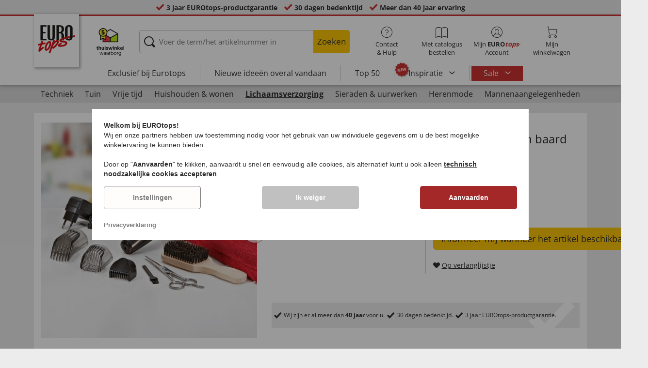

--- FILE ---
content_type: text/html; charset=UTF-8
request_url: https://www.eurotops.nl/oplaadbare-tondeuse-met-baart-toebehoren-25773.html
body_size: 25165
content:
<!DOCTYPE html>
<html lang="nl">
<!--[if IE 9]>
<html class="is__ie9" lang="nl">
<![endif]-->
    <head>
                
                        
        
        <script type="text/javascript">
            window.econda = {
                onReady: [],
                ready: function(f) { this.onReady.push(f); }
            };

            window.econda.ready(() => {
                foun10EcondaCookieConsent.init();
                let consentUpdateTrigger;

                window.econda.arp.PrivacyProtection.addPermissionListener((update) => {
                    foun10EcondaCookieConsent.runScripts(update.channel);

                    if (consentUpdateTrigger) {
                        clearTimeout(consentUpdateTrigger);
                    }

                    consentUpdateTrigger = setTimeout(function() {
                        window.dispatchEvent(new Event('foun10EcondaReady'));
                    }, 100);
                })

                window.dispatchEvent(new Event('foun10EcondaReady'));
            });
        </script>
        <link rel="preload" href="https://www.eurotops.nl/out/eurotops_responsive/src/js/econda/cookie-consent.min.js" as="script">
        <script type="text/javascript" src="https://www.eurotops.nl/out/eurotops_responsive/src/js/econda/cookie-consent.min.js"></script>
        <link rel="preload" href="https://d35ojb8dweouoy.cloudfront.net/loader/loader.js" as="script">
        <script type="text/javascript" defer="defer" src="https://d35ojb8dweouoy.cloudfront.net/loader/loader.js" client-key="00001233-b05ebf5b-9012-4d92-bc65-bc4992866004" container-id="1314" lang="nl"></script>
        
                        <meta http-equiv="X-UA-Compatible" content="IE=edge"><meta name="viewport" id="Viewport" content="width=device-width, initial-scale=1, maximum-scale=5, minimum-scale=1"><meta http-equiv="Content-Type" content="text/html; charset=UTF-8"><title>Oplaadbare tondeuse met baart-toebehoren | EUROtops.nl </title><meta name="description" content="Oplaadbare tondeuse met baart-toebehoren - U heeft een vrij ongecompliceerde kapsel, wiens zorg niet noodzakelijkerwijs de vaardigheid van een kapper vereist? Breng dan kapsel en baard nu zelf in vorm"><meta property="og:site_name" content="https://www.eurotops.nl/"><meta property="og:title" content="Oplaadbare tondeuse met baart-toebehoren | EUROtops.nl "><meta property="og:type" content="product"><meta property="og:image" content="https://www.eurotops.nl/out/pictures/generated/product/1/355_355_85/pim_25773-oplaadbare-tondeuse-met-baart-toebehoren_1.jpg"><meta property="og:url" content="https://www.eurotops.nl/oplaadbare-tondeuse-met-baart-toebehoren-25773.html"><link rel="canonical" href="https://www.eurotops.nl/oplaadbare-tondeuse-met-baart-toebehoren-25773.html"><link rel="alternate" hreflang="x-default" href="https://www.eurotops.nl/oplaadbare-tondeuse-met-baart-toebehoren-25773.html"/><link rel="alternate" hreflang="de-DE" href="https://www.eurotops.de/aufladbarer-haarschneider-mit-bart-zubehoer-25773.html"/><link rel="alternate" hreflang="de-CH" href="https://www.eurotops.ch/aufladbarer-haarschneider-mit-bart-zubehoer-25773.html"/><link rel="alternate" hreflang="fr-CH" href="https://www.eurotops.ch/tondeuse-rechargeable-avec-accessoires-pour-barbe-25773.html"/><link rel="alternate" hreflang="nl-NL" href="https://www.eurotops.nl/oplaadbare-tondeuse-met-baart-toebehoren-25773.html"/><link rel="alternate" hreflang="fr-FR" href="https://www.eurotops.fr/tondeuse-rechargeable-avec-accessoires-pour-barbe-25773.html"/><link rel="alternate" hreflang="nl-BE" href="https://www.eurotops.be/oplaadbare-tondeuse-met-baart-toebehoren-25773.html"/><link rel="alternate" hreflang="fr-BE" href="https://www.eurotops.be/tondeuse-rechargeable-avec-accessoires-pour-barbe-25773.html"/><link rel="shortcut icon" href="https://www.eurotops.nl/out/eurotops_responsive/img/favicons/favicon.ico" type="image/x-icon"><link rel="preload" href="https://www.eurotops.nl/out/eurotops_responsive/img/eurotops_logo.png" as="image"><script type="text/javascript">function oeEcondaAnalyticsOptIn() {oeEcondaAnalyticsSetCookie('emos_optout', '0', 365);}function oeEcondaAnalyticsOptOut() {oeEcondaAnalyticsSetCookie('emos_optout', '1', 365);}function oeEcondaAnalyticsSetCookie(name, value, days) {var expires = '';if (days) {var date = new Date();date.setTime(date.getTime() + (days*24*60*60*1000));expires = '; expires=' + date.toUTCString();}document.cookie = name + '=' + (value || '')  + expires + '; path=/';}function oeEcondaAnalyticsGetCookie(name) {var nameExpression = name + "=";var splitCookie = document.cookie.split(';');for(var i=0;i < splitCookie.length;i++) {var c = splitCookie[i];while (c.charAt(0)==' ') c = c.substring(1,c.length);if (c.indexOf(nameExpression) == 0) return c.substring(nameExpression.length,c.length);}return null;}window.emos3 = {stored : [],send : function(p){this.stored.push(p);}};</script><link rel="preload" href="/out/eurotops_responsive/src/fonts/glyphicons-halflings-regular.ttf" as="font" type="font/ttf" crossorigin><link rel="preload" href="/out/eurotops_responsive/src/fonts/icomoon.ttf?7ynsr9" as="font" type="font/ttf" crossorigin><link rel="preload" href="/out/eurotops_responsive/src/fonts/fontawesome-webfont.woff2?v=4.4.0" as="font" type="font/woff2" crossorigin><link rel="preload" href="/out/eurotops_responsive/src/fonts/open-sans-v29-latin-regular.woff2" as="font" type="font/woff2" crossorigin><link rel="preload" href="/out/eurotops_responsive/src/fonts/open-sans-v29-latin-600.woff2" as="font" type="font/woff2" crossorigin><link rel="preload" href="/out/eurotops_responsive/src/fonts/open-sans-v29-latin-700.woff2" as="font" type="font/woff2" crossorigin>

                <link rel="preload" href="https://www.eurotops.nl/out/eurotops_responsive/src/css/libs/slick.min.css?1765448861" as="style"><link rel="stylesheet" type="text/css" href="https://www.eurotops.nl/out/eurotops_responsive/src/css/libs/slick.min.css?1765448861">
<link rel="preload" href="https://www.eurotops.nl/out/eurotops_responsive/src/css/styles.min.css?1765448861" as="style"><link rel="stylesheet" type="text/css" href="https://www.eurotops.nl/out/eurotops_responsive/src/css/styles.min.css?1765448861">


        <!-- HTML5 shim and Respond.js IE8 support of HTML5 elements and media queries -->
        <!--[if lt IE 9]>
        <script type="text/javascript" src="https://www.eurotops.nl/out/eurotops_responsive/src/js/libs/html5shiv.min.js"></script>
        <script type="text/javascript" src="https://www.eurotops.nl/out/eurotops_responsive/src/js/libs/respond.min.js"></script>
        <![endif]-->

        <script type="text/javascript">
            var bestitNavigationParameterString = 'sourcecl=details&cnid=50302&listtype=list&actcontrol=oxwarticledetails';
        </script>

        <script type="text/javascript">
                                                        var $aMyConfig = {shopid: 4,langid: 2,shopurl: 'https://www.eurotops.nl/',pictureurl: 'https://www.eurotops.nl/out/pictures/',imageurl: 'https://www.eurotops.nl/out/eurotops_responsive/img/',resourceurl: 'https://www.eurotops.nl/out/eurotops_responsive/src/',cl: 'details',selflink: 'https://www.eurotops.nl/index.php?force_sid=29ebd0164e75c236b4dbf83027aba747&amp;',loggedin: 0,actcatid: '50302',searchparam: '',pagename: 'Oplaadbare tondeuse met baart-toebehoren',debug: 1};
</script>
<script type="text/plain" data-econdachannel="emarsys" src="/out/eurotops/src/js/emstrack.js?v=2"></script>
<script type="text/plain" data-econdachannel="emarsys">
// <!--
      emsSetEnv('www1');   
      emsTracking('142462040','eurotops.nl');
// --> 
</script>


    
    <script>
        window.dataLayer = window.dataLayer || [];
        function gtag(){dataLayer.push(arguments);}

        gtag('consent', 'default', {
            'ad_storage': 'denied',
            'ad_user_data': 'denied',
            'ad_personalization': 'denied',
            'analytics_storage': 'denied',
            'functionality_storage': "denied",
            'personalization_storage': "denied",
            'security_storage': "granted",
            'wait_for_update': 1000,
        });
    </script>
    <script async src="https://www.googletagmanager.com/gtag/js?id=AW-964633027"></script>
    <script>
        window.dataLayer = window.dataLayer || [];
        function gtag(){dataLayer.push(arguments);}
        gtag('js', new Date());

        gtag('config', 'AW-964633027', {'anonymize_ip': true, 'allow_enhanced_conversions': true});
    </script>

    <script type="text/plain" data-econdachannel="ad_personalization">
        gtag('consent', 'update', {
            'ad_personalization': 'granted'
        });
    </script>
    <script type="text/plain" data-econdachannel="ad_storage">
        gtag('consent', 'update', {
            'ad_storage': 'granted'
        });
    </script
    ><script type="text/plain" data-econdachannel="ad_user_data">
        gtag('consent', 'update', {
            'ad_user_data': 'granted'
        });
    </script>
    <script type="text/plain" data-econdachannel="analytics_storage">
        gtag('consent', 'update', {
            'analytics_storage': 'granted'
        });
    </script>
    <script type="text/plain" data-econdachannel="functionality_storage">
        gtag('consent', 'update', {
            'functionality_storage': 'granted'
        });
    </script>
    <script type="text/plain" data-econdachannel="personalization_storage">
        gtag('consent', 'update', {
            'personalization_storage': 'granted'
        });
    </script>

<script type="text/javascript">
    window.addEventListener('foun10EcondaReady', function () {
        window.dataLayer = window.dataLayer || [];
        let permissions = window.econda.arp.PrivacyProtection.getPermissions();

        if (typeof permissions.channels !== 'undefined') {
            let consents = {};

            for (const property in permissions.channels) {
                consents[property] = permissions.channels[property].state === 'ALLOW';
            }

            window.dataLayer.push({
                'event': 'consentToolUpdate',
                'consents': consents
            });
        }
    }, false);
</script>
            </head>
  <!-- OXID eShop Enterprise Edition, Version 6, Shopping Cart System (c) OXID eSales AG 2003 - 2026 - https://www.oxid-esales.com -->
    <body class="nl  cl-details">
                        
                <div style="display: none;">
            <?xml version="1.0" encoding="utf-8"?>
<svg version="1.1" id="Ebene_1" xmlns="http://www.w3.org/2000/svg" xmlns:xlink="http://www.w3.org/1999/xlink" x="0px" y="0px"
	 viewBox="0 0 64 64" style="enable-background:new 0 0 64 64;" xml:space="preserve">
    <style type="text/css">
        .st0{fill: #009ebc;}
    </style>
    <symbol id="shoppingBag">
        <path class="st0" d="M55.8,11.8c-0.1-1.4-1-1.7-1-1.7s-4.6,0-10.9-0.1c0.1-2.4,0.3-7.6-1.1-8.7c-1.8-1.4-15.6-1.8-17.7-0.4
            c-1.8,1.3-1.8,6.9-1.8,9c-6.2,0-10.7,0-11.2,0L10.2,10c0,0-0.6,0.1-0.6,0.8C9.6,11.5,6.1,64,6.1,64l51.8-3.5
            C57.9,60.5,55.8,12.9,55.8,11.8z M27.9,10L28,4.1l11.6,0.1v5.9C35.9,10,31.6,10,27.9,10z"/>
        <text class="shopping-bag-text" x="32" y="43" stroke="none" fill="#FFFFFF" style="font-size: 225%; text-anchor: middle;">0</text>
    </symbol>
    <symbol id="shoppingBagMini">
        <polygon class="shopping-bag-stroke" fill="none" stroke="currentColor" stroke-width="2" stroke-miterlimit="10" points="44,18 54,18 54,63 10,63 10,18 20,18 "/>
        <path class="shopping-bag-stroke" fill="none" stroke="currentColor" stroke-width="2" stroke-miterlimit="10" d="M22,24V11c0-5.523,4.477-10,10-10s10,4.477,10,10v13"/>
        <text class="shopping-bag-text" x="32" y="43" stroke="currentColor" fill="#FFFFFF" stroke-width="2" style="font-size: 225%; text-anchor: middle;">0</text>
    </symbol>
</svg>        </div>

        <div class="fullwidth-container">
            <div class="main-row">
                                        
    
        

    
<div class="usp-bar">
    <ul>
                    <li>
                <span><i class="icon--icomoon-check"></i></span>
                
                                                        <a href="https://www.eurotops.nl/Vaak-gestelde-vragen-FAQ/?force_sid=29ebd0164e75c236b4dbf83027aba747">3 jaar EUROtops-productgarantie</a>
                
                
            </li>
                            <li>
                <span><i class="icon--icomoon-check"></i></span> 30 dagen bedenktijd
            </li>
                                    <li>
                <span><i class="icon--icomoon-check"></i></span> Meer dan 40 jaar ervaring
            </li>
            </ul>
</div>
    <div id="sticky-header" class="sticky-header ">
        <header id="header" class="header ">
            <div class="container">
                <div class="row">
                    <div class="col-xs-12">
                        <div class="top-header">
                            <div class="reachtech">
            <a href="https://www.eurotops.nl/?force_sid=29ebd0164e75c236b4dbf83027aba747" title="">
            <img width="100" height="76" src="https://www.eurotops.nl/out/eurotops_responsive/img/eurotops_logo.png" alt="EUROtops.nl | Uw postorderbedrijf voor meer dan 40 jaar!">
        </a>
    </div>
<a href="#" class="toggleStickyMenu">
    <span><i class="glyphicon glyphicon-menu-hamburger"></i></span><br>MENU
</a>
                                                            <div class="logo">
                                    <a href="https://www.thuiswinkel.org/leden/eurotops/certificaat" target="_blank">
                                        <img width="92" height="92" src="https://www.eurotops.nl/out/eurotops_responsive/img/trusticons/thuiswinkel-waarborg-logo.png" alt="thuiswinkel">
                                    </a>
                                </div>
                            
                                                                                                <div class="search">
        
            <form class="form" role="form" action="https://www.eurotops.nl/index.php?force_sid=29ebd0164e75c236b4dbf83027aba747&amp;" method="get" name="search">
                <input type="hidden" name="stoken" value="EA938252" /><input type="hidden" name="force_sid" value="29ebd0164e75c236b4dbf83027aba747" />
<input type="hidden" name="lang" value="2" />
                <input type="hidden" name="cl" value="search">
                <input class="click" type="text" id="searchparamUnderlay" autocomplete="off" tabindex="-1" aria-hidden="true" aria-label="Voer de term/het artikelnummer in">
<input class="click" style="position:relative;" type="text" id="searchParam" name="searchparam" value="" placeholder="Voer de term/het artikelnummer in" aria-label="Voer de term/het artikelnummer in" data-placeholder-xs="Zoekbegrip/artikelnr." autocomplete="off">
                <button type="submit" class="button" title="Zoeken">
                    Zoeken
                </button>
            </form>
        

    <div id="suggestLayer"></div>
    </div>
                            
                                                            <div class="selection headericons">
                                    <ul>
                                        <li class="headericons--contact">
                                            <a href="#" class="toggleSubMenu--js"><span><i class="icon--icomoon-kontakt"></i></span>Contact<br>&amp; Hulp</a>
                                            <div class="kontakt-main service subMenuTarget--js">
                                        <span class="kontakt">
                                            <a href="https://www.eurotops.nl/contact/?force_sid=29ebd0164e75c236b4dbf83027aba747" title="contact"><span><i class="icon--icomoon-kontakt"></i></span>Contact &amp; <br> Hulp</a>
                                        </span>
                                                
<ul>
            <li>
            <a href="https://www.eurotops.nl/Contact-eurotops/?force_sid=29ebd0164e75c236b4dbf83027aba747&amp;plain=true" rel="nofollow" class="js__modal" data-fancybox-css="eurotops hotline">Bestelhotline</a>
        </li>
        <li></li>
                <li>
        <a href="https://www.eurotops.nl/contact/?force_sid=29ebd0164e75c236b4dbf83027aba747">Bericht sturen</a>
    </li>
    <li></li>
</ul>
<ul>
            <li>
            <a href="https://www.eurotops.nl/index.php?force_sid=29ebd0164e75c236b4dbf83027aba747&amp;cl=nxscatalogordercatalogorder">Catalogus aanvragen</a>
        </li>
        <li></li>
    
    
    <li>
        <a href="https://www.eurotops.nl/index.php?force_sid=29ebd0164e75c236b4dbf83027aba747&amp;cl=newsletter">Inschrijven op nieuwsbrief</a>
    </li>
    <li></li>
</ul>
<ul>
            <li>
            <a href="https://www.eurotops.nl/Vaak-gestelde-vragen-FAQ/?force_sid=29ebd0164e75c236b4dbf83027aba747">Vaak gestelde vragen - FAQ</a>
        </li>
        </ul>                                            </div>
                                        </li>
                                                                                    <li class="headericons--direct-order">
                                                <a href="https://www.eurotops.nl/index.php?force_sid=29ebd0164e75c236b4dbf83027aba747&amp;cl=nxsDirectOrderDirectOrder">
                                                    <span><i class="icon--icomoon-katalog"></i></span>Met catalogus bestellen
                                                </a>
                                            </li>
                                                                                <li class="headericons--account">
                                            <a href="#" class="account--action toggleSubMenu--js">
                                        <span class="account-icon">
                                            <i class="icon--icomoon-konto"></i>


                                                                                    </span>

                                                <span class="account--text">Mijn <b>EURO<i class="eurotops-highlight">tops</i></b>-</span>
                                                <span class="account--text">Account</span>
                                            </a>
                                            
                                                                                                                                                                                                                                                    <div class="kontakt-main Konto subMenuTarget--js">
    <span class="kontakt kontakt-block">
        <a href="#"  class="account-icon">
            <i class="icon--icomoon-konto"></i>
                    </a>
        Mijn <b>EURO<i class="eurotops-highlight">tops</i></b>-<br>Account
    </span>
    <a href="https://www.eurotops.nl/index.php?force_sid=29ebd0164e75c236b4dbf83027aba747&amp;cl=account" class="btn btn-secondary btn-lg">
                    Aanmelden
            </a>

    <ul class="header-account">
                    <li class="bold">
                <a href="https://www.eurotops.nl/index.php?force_sid=29ebd0164e75c236b4dbf83027aba747&amp;cl=register">NU REGISTREREN</a>
            </li>
                <li class="header-account__wishlist">
            <a href="https://www.eurotops.nl/index.php?force_sid=29ebd0164e75c236b4dbf83027aba747&amp;cl=account">Naar verlanglijstje (<span class="header-account__wishlist-count wishlist-count">0</span>)</a>
        </li>
    </ul>

    </div>

                                            
                                        </li>
                                                                                    <li class="headericons--basket">
                                                
                                                                                                                                                                                                                                                                        <a href="https://www.eurotops.nl/index.php?force_sid=29ebd0164e75c236b4dbf83027aba747&amp;cl=basket" class="headericons--basket-icon">
    <span class="cart-block">
        <i class="icon--icomoon-warenkorb"></i>
        
    </span>Mijn<br>winkelwagen
</a>
<div class="kontakt-main Warenkorb subMenuTarget--js headericons--basket-flyout">
    


            
                    <div class="Artikel">
                <span><strong>0 artikel</strong> in winkelwagen <a href="#"><i class="icon--icomoon-warenkorb"></i></a></span>
            </div>
            <div class="tobasket">
                <a href="https://www.eurotops.nl/index.php?force_sid=29ebd0164e75c236b4dbf83027aba747&amp;cl=basket" class="btn btn-primary---ghost btn-lg">naar winkelwagen</a>
            </div>
            <div class="to-checkout">
                <a href="https://www.eurotops.nl/index.php?force_sid=29ebd0164e75c236b4dbf83027aba747&amp;cl=user" class="btn btn-primary btn-lg">
                    Kassa
                </a>
            </div>

                            
                    <div class="alert alert-info">Uw winkelwagen is leeg</div>
                
                        






</div>
                                                
                                            </li>
                                                                            </ul>
                                </div>
                                                    </div>

                        <!--top-header-->

                        
                            
                                <div class="menu-bar menu-bar--js">
            <div class="menu menu--js">
                <a href="#">
                    <span>MENU</span>
                    <i class="icon--icomoon-arrow-down"></i>
                </a>
            </div>
            <ul class="menu--list">
                <li class="list--entry" onclick="window.emos3.send({'type': 'event', 'marker': 'Top3/Exclusive'});">
                    <a href="https://www.eurotops.nl/exclusief-bij-eurotops/?force_sid=29ebd0164e75c236b4dbf83027aba747" class="">
                        Exclusief bij Eurotops
                    </a>
                </li>
                <li class="list--entry" onclick="window.emos3.send({'type': 'event', 'marker': 'Top3/Neuheiten'});">
                    <a href="https://www.eurotops.nl/nieuwe-ideeen-overal-vandaan/?force_sid=29ebd0164e75c236b4dbf83027aba747" class="">
                        Nieuwe ideeën overal vandaan                    </a>
                </li>
                <li class="list--entry" onclick="window.emos3.send({'type': 'event', 'marker': 'Top3/Top50'});">
                    <a href="https://www.eurotops.nl/top50/?force_sid=29ebd0164e75c236b4dbf83027aba747" class="">
                        Top 50
                    </a>
                </li>

                                                                                                                                                                                                                                                                                                                                                                                                                                                                                                                                                                                                                                                                                                                                                                                                                                                                                                                                                                                                                                                                                                                                                                                                                                                                                                                                                                                                                                                                                                                                                                                                                                                                                        
                                    <li class="list--entry categories sub-menu-wrap has-sub-menu--js" onclick="window.emos3.send({'type': 'event', 'marker': 'Top3/Inspirationen'});">
                        <div class="star-badge"><span>NEW</span></div>

                        <a href="https://www.eurotops.nl/inspiratie/?force_sid=29ebd0164e75c236b4dbf83027aba747"
                           class=""
                        >
                            Inspiratie
                        </a>
                        <ul class="menu--list category--level1 sub-menu sub-menu--js">
                            
                                                                                                                                        <li class="list--entry">
                                            <a href="https://www.eurotops.nl/inspiratie/mooie-thuis/?force_sid=29ebd0164e75c236b4dbf83027aba747"
                                               class=""
                                            >
                                                <i class="category--icon category--5ba96cfc6e030e4f6595926b8a8a1690"></i>
                                                <span>Mooie thuis</span>
                                            </a>
                                        </li>
                                                                                                                                                <li class="list--entry">
                                            <a href="https://www.eurotops.nl/inspiratie/keukenfavorieten/?force_sid=29ebd0164e75c236b4dbf83027aba747"
                                               class=""
                                            >
                                                <i class="category--icon category--74e20aad1975a610985e1691cf241fc0"></i>
                                                <span>Keukenfavorieten</span>
                                            </a>
                                        </li>
                                                                                                                                                <li class="list--entry">
                                            <a href="https://www.eurotops.nl/inspiratie/huishoudhulpjes/?force_sid=29ebd0164e75c236b4dbf83027aba747"
                                               class=""
                                            >
                                                <i class="category--icon category--643ff862ddd3836f6780260bbf1fa049"></i>
                                                <span>Huishoudhulpjes</span>
                                            </a>
                                        </li>
                                                                                                                                                <li class="list--entry">
                                            <a href="https://www.eurotops.nl/inspiratie/mooie-tuin/?force_sid=29ebd0164e75c236b4dbf83027aba747"
                                               class=""
                                            >
                                                <i class="category--icon category--d935041647fd9a058d3eb36a46a30f08"></i>
                                                <span>Mooie tuin</span>
                                            </a>
                                        </li>
                                                                                                                                                <li class="list--entry">
                                            <a href="https://www.eurotops.nl/inspiratie/modetrends/?force_sid=29ebd0164e75c236b4dbf83027aba747"
                                               class=""
                                            >
                                                <i class="category--icon category--1d4b68dac957b699d160ba7c70277c83"></i>
                                                <span>Modetrends</span>
                                            </a>
                                        </li>
                                                                                                                                                <li class="list--entry">
                                            <a href="https://www.eurotops.nl/inspiratie/welzijn/?force_sid=29ebd0164e75c236b4dbf83027aba747"
                                               class=""
                                            >
                                                <i class="category--icon category--535ac1ec24b93cb1ab54d7c167bc59eb"></i>
                                                <span>Welzijn</span>
                                            </a>
                                        </li>
                                                                                                                                                <li class="list--entry">
                                            <a href="https://www.eurotops.nl/inspiratie/kerst/?force_sid=29ebd0164e75c236b4dbf83027aba747"
                                               class=""
                                            >
                                                <i class="category--icon category--02aa359e89762c50a46167f62bc0221d"></i>
                                                <span>Kerst</span>
                                            </a>
                                        </li>
                                                                                                
                        </ul>
                    </li>
                
                
                                    <li class="list--entry list--highlighted-entry categories sub-menu-wrap has-sub-menu--js hidden-xs no-border">
                        <a href="https://www.eurotops.nl/aanbiedingen/?force_sid=29ebd0164e75c236b4dbf83027aba747"
                           class="category--sale "
                           onclick="window.emos3.send({'type': 'event', 'marker': 'Angebote/Angebote'});"
                        >
                            Sale
                        </a>
                        <ul class="menu--list category--level1 sub-menu sub-menu--js">
                            
                                                                                                                                        
                                                                                    <li class="list--entry">
                                                <a href="https://www.eurotops.nl/aanbiedingen-kleding/?force_sid=29ebd0164e75c236b4dbf83027aba747"
                                                   class=""
                                                   onclick="window.emos3.send({'type': 'event', 'marker': 'Angebote/Aanbiedingen---kleding'});"
                                                >
                                                    <i class="category--icon category--70300"></i>
                                                    <span>Aanbiedingen - kleding</span>
                                                </a>
                                            </li>
                                                                                                                                                                                        
                                                                                    <li class="list--entry">
                                                <a href="https://www.eurotops.nl/aanbiedingen-nieuwe-artikelen/?force_sid=29ebd0164e75c236b4dbf83027aba747"
                                                   class=""
                                                   onclick="window.emos3.send({'type': 'event', 'marker': 'Angebote/Aanbiedingen-nieuwe-artikelen'});"
                                                >
                                                    <i class="category--icon category--ag5af39654b3fdc8933c0c8edc467414"></i>
                                                    <span>Aanbiedingen nieuwe artikelen</span>
                                                </a>
                                            </li>
                                                                                                                                                                                        
                                                                                    <li class="list--entry">
                                                <a href="https://www.eurotops.nl/producten-onder-10-euro/?force_sid=29ebd0164e75c236b4dbf83027aba747"
                                                   class=""
                                                   onclick="window.emos3.send({'type': 'event', 'marker': 'Angebote/Producten-onder-10-Euro'});"
                                                >
                                                    <i class="category--icon category--hol697b6b47c952252310aa5e4681163"></i>
                                                    <span>Producten onder 10 Euro</span>
                                                </a>
                                            </li>
                                                                                                                                                                                        
                                                                                    <li class="list--entry">
                                                <a href="https://www.eurotops.nl/opruiming-eurotops/?force_sid=29ebd0164e75c236b4dbf83027aba747"
                                                   class=""
                                                   onclick="window.emos3.send({'type': 'event', 'marker': 'Angebote/Opruiming'});"
                                                >
                                                    <i class="category--icon category--3aa696717fcfa7f346832888e54421ea"></i>
                                                    <span>Opruiming</span>
                                                </a>
                                            </li>
                                                                                                                                        
                        </ul>
                    </li>
                
                                                
                
                <li class="list--entry categories categories--main sub-menu-wrap has-sub-menu--js">
                                        
                    <a href="#" class="">Categorieën</a>
                    <ul class="menu--list category--level1 sub-menu sub-menu--js" style="display: block;">
                                                
                                                                                                                                                                                                                            <li class="list--entry has-sub-menu--js">
                                        <a href="https://www.eurotops.nl/techniek-eurotops/?force_sid=29ebd0164e75c236b4dbf83027aba747" class="">
                                            <i class="category--icon category--60000"></i>

                                            <span>Techniek</span>
                                        </a>

                                                                                    <ul class="category--level2 sub-menu sub-menu--js" style="">
                                                                                            
                                                                                                            <li class="list--entry">
                                                            <a href="https://www.eurotops.nl/licht-verlichting/?force_sid=29ebd0164e75c236b4dbf83027aba747" class="">
                                                                Licht &amp; verlichting
                                                            </a>
                                                        </li>
                                                                                                    
                                                                                            
                                                                                                            <li class="list--entry">
                                                            <a href="https://www.eurotops.nl/kleine-elektrische-apparaten/?force_sid=29ebd0164e75c236b4dbf83027aba747" class="">
                                                                Kleine elektrische apparaten
                                                            </a>
                                                        </li>
                                                                                                    
                                                                                            
                                                                                                            <li class="list--entry">
                                                            <a href="https://www.eurotops.nl/audio-video/?force_sid=29ebd0164e75c236b4dbf83027aba747" class="">
                                                                Audio &amp; video
                                                            </a>
                                                        </li>
                                                                                                    
                                                                                            
                                                                                                            <li class="list--entry">
                                                            <a href="https://www.eurotops.nl/gadgets/?force_sid=29ebd0164e75c236b4dbf83027aba747" class="">
                                                                Gadgets
                                                            </a>
                                                        </li>
                                                                                                    
                                                                                            
                                                                                                            <li class="list--entry">
                                                            <a href="https://www.eurotops.nl/huisbeveiliging/?force_sid=29ebd0164e75c236b4dbf83027aba747" class="">
                                                                Huisbeveiliging
                                                            </a>
                                                        </li>
                                                                                                    
                                                                                            
                                                                                                            <li class="list--entry">
                                                            <a href="https://www.eurotops.nl/scheerapparaat/?force_sid=29ebd0164e75c236b4dbf83027aba747" class="">
                                                                Scheerapparaat
                                                            </a>
                                                        </li>
                                                                                                    
                                                                                        </ul>
                                                                            </li>
                                                                                                                                                                <li class="list--entry has-sub-menu--js">
                                        <a href="https://www.eurotops.nl/tuin/?force_sid=29ebd0164e75c236b4dbf83027aba747" class="">
                                            <i class="category--icon category--60300"><img src="https://www.eurotops.nl/out/pictures/generated/category/icon/63_63_85/kategorie-garten-werkzeug_1_.png" alt="Tuin"></i>

                                            <span>Tuin</span>
                                        </a>

                                                                                    <ul class="category--level2 sub-menu sub-menu--js" style="">
                                                                                            
                                                                                                            <li class="list--entry">
                                                            <a href="https://www.eurotops.nl/tuinonderhoud/?force_sid=29ebd0164e75c236b4dbf83027aba747" class="">
                                                                Tuinonderhoud
                                                            </a>
                                                        </li>
                                                                                                    
                                                                                            
                                                                                                            <li class="list--entry">
                                                            <a href="https://www.eurotops.nl/werkplaats/?force_sid=29ebd0164e75c236b4dbf83027aba747" class="">
                                                                Werkplaats
                                                            </a>
                                                        </li>
                                                                                                    
                                                                                            
                                                                                                            <li class="list--entry">
                                                            <a href="https://www.eurotops.nl/gereedschap-eurotops/?force_sid=29ebd0164e75c236b4dbf83027aba747" class="">
                                                                Gereedschap
                                                            </a>
                                                        </li>
                                                                                                    
                                                                                            
                                                                                                            <li class="list--entry">
                                                            <a href="https://www.eurotops.nl/barbecue-n/?force_sid=29ebd0164e75c236b4dbf83027aba747" class="">
                                                                Barbecueën
                                                            </a>
                                                        </li>
                                                                                                    
                                                                                            
                                                                                                            <li class="list--entry">
                                                            <a href="https://www.eurotops.nl/autoaccessoires/?force_sid=29ebd0164e75c236b4dbf83027aba747" class="">
                                                                Autoaccessoires
                                                            </a>
                                                        </li>
                                                                                                    
                                                                                        </ul>
                                                                            </li>
                                                                                                                                                                <li class="list--entry has-sub-menu--js">
                                        <a href="https://www.eurotops.nl/vrije-tijd/?force_sid=29ebd0164e75c236b4dbf83027aba747" class="">
                                            <i class="category--icon category--uoo6507abd5e9f6d06828cf53b7e784f"><img src="https://www.eurotops.nl/out/pictures/generated/category/icon/63_63_85/kategorie-freizeit.png" alt="Vrije tijd"></i>

                                            <span>Vrije tijd</span>
                                        </a>

                                                                                    <ul class="category--level2 sub-menu sub-menu--js" style="">
                                                                                            
                                                                                                            <li class="list--entry">
                                                            <a href="https://www.eurotops.nl/plezier-en-spelletjes/?force_sid=29ebd0164e75c236b4dbf83027aba747" class="">
                                                                Plezier en spelletjes
                                                            </a>
                                                        </li>
                                                                                                    
                                                                                            
                                                                                                            <li class="list--entry">
                                                            <a href="https://www.eurotops.nl/buiten/?force_sid=29ebd0164e75c236b4dbf83027aba747" class="">
                                                                Buiten
                                                            </a>
                                                        </li>
                                                                                                    
                                                                                            
                                                                                                            <li class="list--entry">
                                                            <a href="https://www.eurotops.nl/sportartikelen/?force_sid=29ebd0164e75c236b4dbf83027aba747" class="">
                                                                Sportartikelen
                                                            </a>
                                                        </li>
                                                                                                    
                                                                                            
                                                                                                            <li class="list--entry">
                                                            <a href="https://www.eurotops.nl/modelauto-s/?force_sid=29ebd0164e75c236b4dbf83027aba747" class="">
                                                                Modelauto&#039;s
                                                            </a>
                                                        </li>
                                                                                                    
                                                                                            
                                                                                                            <li class="list--entry">
                                                            <a href="https://www.eurotops.nl/reizen/?force_sid=29ebd0164e75c236b4dbf83027aba747" class="">
                                                                Reizen
                                                            </a>
                                                        </li>
                                                                                                    
                                                                                            
                                                                                                            <li class="list--entry">
                                                            <a href="https://www.eurotops.nl/collector-s-items/?force_sid=29ebd0164e75c236b4dbf83027aba747" class="">
                                                                Collector&#039;s items
                                                            </a>
                                                        </li>
                                                                                                    
                                                                                            
                                                                                                            <li class="list--entry">
                                                            <a href="https://www.eurotops.nl/mes/?force_sid=29ebd0164e75c236b4dbf83027aba747" class="">
                                                                Mes
                                                            </a>
                                                        </li>
                                                                                                    
                                                                                        </ul>
                                                                            </li>
                                                                                                                                                                <li class="list--entry has-sub-menu--js">
                                        <a href="https://www.eurotops.nl/huishouden-wonen/?force_sid=29ebd0164e75c236b4dbf83027aba747" class="">
                                            <i class="category--icon category--50000"></i>

                                            <span>Huishouden &amp; wonen</span>
                                        </a>

                                                                                    <ul class="category--level2 sub-menu sub-menu--js" style="">
                                                                                            
                                                                                                            <li class="list--entry">
                                                            <a href="https://www.eurotops.nl/hulpmiddelen/?force_sid=29ebd0164e75c236b4dbf83027aba747" class="">
                                                                Hulpmiddelen
                                                            </a>
                                                        </li>
                                                                                                    
                                                                                            
                                                                                                            <li class="list--entry">
                                                            <a href="https://www.eurotops.nl/keuken/?force_sid=29ebd0164e75c236b4dbf83027aba747" class="">
                                                                Keuken
                                                            </a>
                                                        </li>
                                                                                                    
                                                                                            
                                                                                                            <li class="list--entry">
                                                            <a href="https://www.eurotops.nl/versiering-en-idee-n/?force_sid=29ebd0164e75c236b4dbf83027aba747" class="">
                                                                Versiering en ideeën
                                                            </a>
                                                        </li>
                                                                                                    
                                                                                            
                                                                                                            <li class="list--entry">
                                                            <a href="https://www.eurotops.nl/netheid/?force_sid=29ebd0164e75c236b4dbf83027aba747" class="">
                                                                Netheid
                                                            </a>
                                                        </li>
                                                                                                    
                                                                                            
                                                                                                            <li class="list--entry">
                                                            <a href="https://www.eurotops.nl/woning/?force_sid=29ebd0164e75c236b4dbf83027aba747" class="">
                                                                Woning
                                                            </a>
                                                        </li>
                                                                                                    
                                                                                            
                                                                                                            <li class="list--entry">
                                                            <a href="https://www.eurotops.nl/badkamer/?force_sid=29ebd0164e75c236b4dbf83027aba747" class="">
                                                                Badkamer
                                                            </a>
                                                        </li>
                                                                                                    
                                                                                            
                                                                                                            <li class="list--entry">
                                                            <a href="https://www.eurotops.nl/ventilatoren-airco-s/?force_sid=29ebd0164e75c236b4dbf83027aba747" class="">
                                                                Ventilatoren &amp; airco&#039;s
                                                            </a>
                                                        </li>
                                                                                                    
                                                                                            
                                                                                                            <li class="list--entry">
                                                            <a href="https://www.eurotops.nl/textielen-voor-thuis/?force_sid=29ebd0164e75c236b4dbf83027aba747" class="">
                                                                Textielen voor thuis
                                                            </a>
                                                        </li>
                                                                                                    
                                                                                        </ul>
                                                                            </li>
                                                                                                                                                                <li class="list--entry has-sub-menu--js">
                                        <a href="https://www.eurotops.nl/lichaamsverzorging/?force_sid=29ebd0164e75c236b4dbf83027aba747" class="category--active">
                                            <i class="category--icon category--50302"><img src="https://www.eurotops.nl/out/pictures/generated/category/icon/63_63_85/kategorie-health-heart.png" alt="Lichaamsverzorging"></i>

                                            <span>Lichaamsverzorging</span>
                                        </a>

                                                                                    <ul class="category--level2 sub-menu sub-menu--js" style="display: block;">
                                                                                            
                                                                                                            <li class="list--entry">
                                                            <a href="https://www.eurotops.nl/brillen/?force_sid=29ebd0164e75c236b4dbf83027aba747" class="">
                                                                Brillen
                                                            </a>
                                                        </li>
                                                                                                    
                                                                                            
                                                                                                            <li class="list--entry">
                                                            <a href="https://www.eurotops.nl/gezondheid/?force_sid=29ebd0164e75c236b4dbf83027aba747" class="">
                                                                Gezondheid
                                                            </a>
                                                        </li>
                                                                                                    
                                                                                            
                                                                                                            <li class="list--entry">
                                                            <a href="https://www.eurotops.nl/lichaamsverzorging-eurotops/?force_sid=29ebd0164e75c236b4dbf83027aba747" class="">
                                                                Lichaamsverzorging
                                                            </a>
                                                        </li>
                                                                                                    
                                                                                            
                                                                                                            <li class="list--entry">
                                                            <a href="https://www.eurotops.nl/parfum-cosmetica/?force_sid=29ebd0164e75c236b4dbf83027aba747" class="">
                                                                Parfum &amp; cosmetica
                                                            </a>
                                                        </li>
                                                                                                    
                                                                                            
                                                                                                            <li class="list--entry">
                                                            <a href="https://www.eurotops.nl/wellness-massage/?force_sid=29ebd0164e75c236b4dbf83027aba747" class="">
                                                                Wellness &amp; massage
                                                            </a>
                                                        </li>
                                                                                                    
                                                                                            
                                                                                                            <li class="list--entry">
                                                            <a href="https://www.eurotops.nl/erotiek/?force_sid=29ebd0164e75c236b4dbf83027aba747" class="">
                                                                Erotiek
                                                            </a>
                                                        </li>
                                                                                                    
                                                                                        </ul>
                                                                            </li>
                                                                                                                                                                <li class="list--entry has-sub-menu--js">
                                        <a href="https://www.eurotops.nl/sieraden-uurwerken/?force_sid=29ebd0164e75c236b4dbf83027aba747" class="">
                                            <i class="category--icon category--40000"></i>

                                            <span>Sieraden &amp; uurwerken</span>
                                        </a>

                                                                                    <ul class="category--level2 sub-menu sub-menu--js" style="">
                                                                                            
                                                                                                            <li class="list--entry">
                                                            <a href="https://www.eurotops.nl/horloges/?force_sid=29ebd0164e75c236b4dbf83027aba747" class="">
                                                                Horloges
                                                            </a>
                                                        </li>
                                                                                                    
                                                                                            
                                                                                                            <li class="list--entry">
                                                            <a href="https://www.eurotops.nl/herensieraden/?force_sid=29ebd0164e75c236b4dbf83027aba747" class="">
                                                                Herensieraden
                                                            </a>
                                                        </li>
                                                                                                    
                                                                                            
                                                                                                            <li class="list--entry">
                                                            <a href="https://www.eurotops.nl/damessieraden/?force_sid=29ebd0164e75c236b4dbf83027aba747" class="">
                                                                Damessieraden
                                                            </a>
                                                        </li>
                                                                                                    
                                                                                            
                                                                                                    
                                                                                        </ul>
                                                                            </li>
                                                                                                                                                                <li class="list--entry has-sub-menu--js">
                                        <a href="https://www.eurotops.nl/herenmode/?force_sid=29ebd0164e75c236b4dbf83027aba747" class="">
                                            <i class="category--icon category--10000"></i>

                                            <span>Herenmode</span>
                                        </a>

                                                                                    <ul class="category--level2 sub-menu sub-menu--js" style="">
                                                                                            
                                                                                                            <li class="list--entry">
                                                            <a href="https://www.eurotops.nl/herenschoenen/?force_sid=29ebd0164e75c236b4dbf83027aba747" class="">
                                                                Herenschoenen
                                                            </a>
                                                        </li>
                                                                                                    
                                                                                            
                                                                                                            <li class="list--entry">
                                                            <a href="https://www.eurotops.nl/sport-vrije-tijd/?force_sid=29ebd0164e75c236b4dbf83027aba747" class="">
                                                                Sport &amp; vrije tijd
                                                            </a>
                                                        </li>
                                                                                                    
                                                                                            
                                                                                                            <li class="list--entry">
                                                            <a href="https://www.eurotops.nl/broeken/?force_sid=29ebd0164e75c236b4dbf83027aba747" class="">
                                                                Broeken
                                                            </a>
                                                        </li>
                                                                                                    
                                                                                            
                                                                                                            <li class="list--entry">
                                                            <a href="https://www.eurotops.nl/hemden/?force_sid=29ebd0164e75c236b4dbf83027aba747" class="">
                                                                Hemden
                                                            </a>
                                                        </li>
                                                                                                    
                                                                                            
                                                                                                            <li class="list--entry">
                                                            <a href="https://www.eurotops.nl/shirts-polo-s/?force_sid=29ebd0164e75c236b4dbf83027aba747" class="">
                                                                Shirts &amp; polo&#039;s
                                                            </a>
                                                        </li>
                                                                                                    
                                                                                            
                                                                                                            <li class="list--entry">
                                                            <a href="https://www.eurotops.nl/gilets/?force_sid=29ebd0164e75c236b4dbf83027aba747" class="">
                                                                Gilets
                                                            </a>
                                                        </li>
                                                                                                    
                                                                                            
                                                                                                            <li class="list--entry">
                                                            <a href="https://www.eurotops.nl/accessoires-eurotops/?force_sid=29ebd0164e75c236b4dbf83027aba747" class="">
                                                                Accessoires
                                                            </a>
                                                        </li>
                                                                                                    
                                                                                            
                                                                                                            <li class="list--entry">
                                                            <a href="https://www.eurotops.nl/jassen-mantels/?force_sid=29ebd0164e75c236b4dbf83027aba747" class="">
                                                                Jassen &amp; mantels
                                                            </a>
                                                        </li>
                                                                                                    
                                                                                            
                                                                                                            <li class="list--entry">
                                                            <a href="https://www.eurotops.nl/nachtkleding-ondermode/?force_sid=29ebd0164e75c236b4dbf83027aba747" class="">
                                                                Nachtkleding &amp; ondermode
                                                            </a>
                                                        </li>
                                                                                                    
                                                                                            
                                                                                                            <li class="list--entry">
                                                            <a href="https://www.eurotops.nl/mutsen-hoeden/?force_sid=29ebd0164e75c236b4dbf83027aba747" class="">
                                                                Mutsen &amp; hoeden
                                                            </a>
                                                        </li>
                                                                                                    
                                                                                            
                                                                                                            <li class="list--entry">
                                                            <a href="https://www.eurotops.nl/sokken-kousen/?force_sid=29ebd0164e75c236b4dbf83027aba747" class="">
                                                                Sokken &amp; kousen
                                                            </a>
                                                        </li>
                                                                                                    
                                                                                            
                                                                                                            <li class="list--entry">
                                                            <a href="https://www.eurotops.nl/truien-vesten/?force_sid=29ebd0164e75c236b4dbf83027aba747" class="">
                                                                Truien &amp; vesten
                                                            </a>
                                                        </li>
                                                                                                    
                                                                                            
                                                                                                            <li class="list--entry">
                                                            <a href="https://www.eurotops.nl/dassen-sjaals/?force_sid=29ebd0164e75c236b4dbf83027aba747" class="">
                                                                Dassen &amp; sjaals
                                                            </a>
                                                        </li>
                                                                                                    
                                                                                            
                                                                                                            <li class="list--entry">
                                                            <a href="https://www.eurotops.nl/lederwaren/?force_sid=29ebd0164e75c236b4dbf83027aba747" class="">
                                                                Lederwaren
                                                            </a>
                                                        </li>
                                                                                                    
                                                                                        </ul>
                                                                            </li>
                                                                                                                                                                                                                                                            <li class="list--entry has-sub-menu--js">
                                        <a href="https://www.eurotops.nl/mannenaangelegenheden/?force_sid=29ebd0164e75c236b4dbf83027aba747" class="">
                                            <i class="category--icon category--ttad8b253e0abe5e72e7dbbaf5bca929"></i>

                                            <span>Mannenaangelegenheden</span>
                                        </a>

                                                                                    <ul class="category--level2 sub-menu sub-menu--js" style="">
                                                                                            
                                                                                                            <li class="list--entry">
                                                            <a href="https://www.eurotops.nl/gun-uzelf-eens-iets/?force_sid=29ebd0164e75c236b4dbf83027aba747" class="">
                                                                Gun uzelf eens iets
                                                            </a>
                                                        </li>
                                                                                                    
                                                                                            
                                                                                                            <li class="list--entry">
                                                            <a href="https://www.eurotops.nl/voor-de-doe-het-zelver/?force_sid=29ebd0164e75c236b4dbf83027aba747" class="">
                                                                Voor de doe-het-zelver
                                                            </a>
                                                        </li>
                                                                                                    
                                                                                            
                                                                                                            <li class="list--entry">
                                                            <a href="https://www.eurotops.nl/wanneer-is-de-man-een-man/?force_sid=29ebd0164e75c236b4dbf83027aba747" class="">
                                                                Wanneer is de man een man?
                                                            </a>
                                                        </li>
                                                                                                    
                                                                                        </ul>
                                                                            </li>
                                                                                                                                                                                                                                                                                                                                                                                                                                                                                                                                                                                                                                                                                                                                                                                                                                                                                                                                                                                                                    
                            <li class="list--entry has-sub-menu--js visible-xs">
                                <a href="https://www.eurotops.nl/aanbiedingen/?force_sid=29ebd0164e75c236b4dbf83027aba747"
                                   class="category--sale "
                                   onclick="window.emos3.send({'type': 'event', 'marker': 'Angebote/Angebote'});"
                                >
                                    Sale
                                </a>

                                <ul class="category--level2 sub-menu sub-menu--js" style="">
                                                                                                                                                
                                                                                    <li class="list--entry">
                                                <a href="https://www.eurotops.nl/aanbiedingen-kleding/?force_sid=29ebd0164e75c236b4dbf83027aba747"
                                                   class=""
                                                   onclick="window.emos3.send({'type': 'event', 'marker': 'Angebote/Aanbiedingen---kleding'});"
                                                >
                                                    <i class="category--icon category--70300"></i>
                                                    <span>Aanbiedingen - kleding</span>
                                                </a>
                                            </li>
                                                                                                                                                                                        
                                                                                    <li class="list--entry">
                                                <a href="https://www.eurotops.nl/aanbiedingen-nieuwe-artikelen/?force_sid=29ebd0164e75c236b4dbf83027aba747"
                                                   class=""
                                                   onclick="window.emos3.send({'type': 'event', 'marker': 'Angebote/Aanbiedingen-nieuwe-artikelen'});"
                                                >
                                                    <i class="category--icon category--ag5af39654b3fdc8933c0c8edc467414"></i>
                                                    <span>Aanbiedingen nieuwe artikelen</span>
                                                </a>
                                            </li>
                                                                                                                                                                                        
                                                                                    <li class="list--entry">
                                                <a href="https://www.eurotops.nl/producten-onder-10-euro/?force_sid=29ebd0164e75c236b4dbf83027aba747"
                                                   class=""
                                                   onclick="window.emos3.send({'type': 'event', 'marker': 'Angebote/Producten-onder-10-Euro'});"
                                                >
                                                    <i class="category--icon category--hol697b6b47c952252310aa5e4681163"></i>
                                                    <span>Producten onder 10 Euro</span>
                                                </a>
                                            </li>
                                                                                                                                                                                        
                                                                                    <li class="list--entry">
                                                <a href="https://www.eurotops.nl/opruiming-eurotops/?force_sid=29ebd0164e75c236b4dbf83027aba747"
                                                   class=""
                                                   onclick="window.emos3.send({'type': 'event', 'marker': 'Angebote/Opruiming'});"
                                                >
                                                    <i class="category--icon category--3aa696717fcfa7f346832888e54421ea"></i>
                                                    <span>Opruiming</span>
                                                </a>
                                            </li>
                                                                                                                                        
                                </ul>
                            </li>
                        
                    
                    </ul>
                </li>

                            </ul>
        </div>
    
                            

                            <div class="headericons selection selection-tab">
                                <ul>
                                    <li class="headericons--contact">
                                        <a href="#" class="toggleSubMenu--js">
                                            <i class="icon--icomoon-kontakt"></i>
                                        </a>
                                        <div class="kontakt-main service subMenuTarget--js">
                                            <span class="kontakt"><a href="https://www.eurotops.nl/contact/?force_sid=29ebd0164e75c236b4dbf83027aba747" title="contact"><span><i class="icon--icomoon-kontakt"></i><span>Contact &amp; <br> Hulp</span></a></span>
                                            
<ul>
            <li>
            <a href="https://www.eurotops.nl/Contact-eurotops/?force_sid=29ebd0164e75c236b4dbf83027aba747&amp;plain=true" rel="nofollow" class="js__modal" data-fancybox-css="eurotops hotline">Bestelhotline</a>
        </li>
        <li></li>
                <li>
        <a href="https://www.eurotops.nl/contact/?force_sid=29ebd0164e75c236b4dbf83027aba747">Bericht sturen</a>
    </li>
    <li></li>
</ul>
<ul>
            <li>
            <a href="https://www.eurotops.nl/index.php?force_sid=29ebd0164e75c236b4dbf83027aba747&amp;cl=nxscatalogordercatalogorder">Catalogus aanvragen</a>
        </li>
        <li></li>
    
    
    <li>
        <a href="https://www.eurotops.nl/index.php?force_sid=29ebd0164e75c236b4dbf83027aba747&amp;cl=newsletter">Inschrijven op nieuwsbrief</a>
    </li>
    <li></li>
</ul>
<ul>
            <li>
            <a href="https://www.eurotops.nl/Vaak-gestelde-vragen-FAQ/?force_sid=29ebd0164e75c236b4dbf83027aba747">Vaak gestelde vragen - FAQ</a>
        </li>
        </ul>                                        </div>
                                    </li>
                                                                            <li class="headericons--direct-order">
                                            <a href="https://www.eurotops.nl/index.php?force_sid=29ebd0164e75c236b4dbf83027aba747&amp;cl=nxsDirectOrderDirectOrder">
                                                <i class="icon--icomoon-katalog"></i>
                                            </a>
                                        </li>
                                                                        <li class="headericons--account">
                                        <a href="https://www.eurotops.nl/index.php?force_sid=29ebd0164e75c236b4dbf83027aba747&amp;cl=account" class="account--action toggleSubMenu--js">
                                            <i class="icon--icomoon-konto"></i>
                                        </a>
                                        <div class="kontakt-main Konto subMenuTarget--js">
    <span class="kontakt kontakt-block">
        <a href="#"  class="account-icon">
            <i class="icon--icomoon-konto"></i>
                    </a>
        Mijn <b>EURO<i class="eurotops-highlight">tops</i></b>-<br>Account
    </span>
    <a href="https://www.eurotops.nl/index.php?force_sid=29ebd0164e75c236b4dbf83027aba747&amp;cl=account" class="btn btn-secondary btn-lg">
                    Aanmelden
            </a>

    <ul class="header-account">
                    <li class="bold">
                <a href="https://www.eurotops.nl/index.php?force_sid=29ebd0164e75c236b4dbf83027aba747&amp;cl=register">NU REGISTREREN</a>
            </li>
                <li class="header-account__wishlist">
            <a href="https://www.eurotops.nl/index.php?force_sid=29ebd0164e75c236b4dbf83027aba747&amp;cl=account">Naar verlanglijstje (<span class="header-account__wishlist-count wishlist-count">0</span>)</a>
        </li>
    </ul>

    </div>

                                    </li>
                                                                            <li class="headericons--basket">
                                            <a href="https://www.eurotops.nl/index.php?force_sid=29ebd0164e75c236b4dbf83027aba747&amp;cl=basket" class="toggleSubMenu--js">
                                            <span class="cart-block">
                                                <i class="icon--icomoon-warenkorb"></i>
                                                
                                            </span>
                                            </a>

                                            <div class="kontakt-main Warenkorb subMenuTarget--js headericons--basket-flyout">
                                                


            
                    <div class="Artikel">
                <span><strong>0 artikel</strong> in winkelwagen <a href="#"><i class="icon--icomoon-warenkorb"></i></a></span>
            </div>
            <div class="tobasket">
                <a href="https://www.eurotops.nl/index.php?force_sid=29ebd0164e75c236b4dbf83027aba747&amp;cl=basket" class="btn btn-primary---ghost btn-lg">naar winkelwagen</a>
            </div>
            <div class="to-checkout">
                <a href="https://www.eurotops.nl/index.php?force_sid=29ebd0164e75c236b4dbf83027aba747&amp;cl=user" class="btn btn-primary btn-lg">
                    Kassa
                </a>
            </div>

                            
                    <div class="alert alert-info">Uw winkelwagen is leeg</div>
                
                        






                                            </div>
                                        </li>
                                                                    </ul>
                            </div><!-- .selection-mobile-->
                            <div class="selection selection-mobile">
                                <ul>
                                    <li>
                                        <a href="#" class="toggleSubMenu--js">
                                            <i class="icon--icomoon-kontakt"></i>
                                        </a>
                                        <div class="kontakt-main service subMenuTarget--js">
                                            <span class="kontakt"><a href="https://www.eurotops.nl/contact/?force_sid=29ebd0164e75c236b4dbf83027aba747" title="contact"><span><i class="icon--icomoon-kontakt"></i><span>Contact &amp; <br> Hulp</span></a></span>
                                            
<ul>
            <li>
            <a href="https://www.eurotops.nl/Contact-eurotops/?force_sid=29ebd0164e75c236b4dbf83027aba747&amp;plain=true" rel="nofollow" class="js__modal" data-fancybox-css="eurotops hotline">Bestelhotline</a>
        </li>
        <li></li>
                <li>
        <a href="https://www.eurotops.nl/contact/?force_sid=29ebd0164e75c236b4dbf83027aba747">Bericht sturen</a>
    </li>
    <li></li>
</ul>
<ul>
            <li>
            <a href="https://www.eurotops.nl/index.php?force_sid=29ebd0164e75c236b4dbf83027aba747&amp;cl=nxscatalogordercatalogorder">Catalogus aanvragen</a>
        </li>
        <li></li>
    
    
    <li>
        <a href="https://www.eurotops.nl/index.php?force_sid=29ebd0164e75c236b4dbf83027aba747&amp;cl=newsletter">Inschrijven op nieuwsbrief</a>
    </li>
    <li></li>
</ul>
<ul>
            <li>
            <a href="https://www.eurotops.nl/Vaak-gestelde-vragen-FAQ/?force_sid=29ebd0164e75c236b4dbf83027aba747">Vaak gestelde vragen - FAQ</a>
        </li>
        </ul>                                        </div>
                                    </li>
                                                                            <li class="hidden-xs">
                                            <a href="https://www.eurotops.nl/index.php?force_sid=29ebd0164e75c236b4dbf83027aba747&amp;cl=nxsDirectOrderDirectOrder">
                                                <i class="icon--icomoon-katalog"></i>
                                            </a>
                                        </li>
                                                                        <li>
                                        <a href="https://www.eurotops.nl/index.php?force_sid=29ebd0164e75c236b4dbf83027aba747&amp;cl=account" class="toggleSubMenu--js">
                                            <i class="icon--icomoon-konto"></i>
                                        </a>
                                        
                                                                                                                                                                                                                                <div class="kontakt-main Konto subMenuTarget--js">
    <span class="kontakt kontakt-block">
        <a href="#"  class="account-icon">
            <i class="icon--icomoon-konto"></i>
                    </a>
        Mijn <b>EURO<i class="eurotops-highlight">tops</i></b>-<br>Account
    </span>
    <a href="https://www.eurotops.nl/index.php?force_sid=29ebd0164e75c236b4dbf83027aba747&amp;cl=account" class="btn btn-secondary btn-lg">
                    Aanmelden
            </a>

    <ul class="header-account">
                    <li class="bold">
                <a href="https://www.eurotops.nl/index.php?force_sid=29ebd0164e75c236b4dbf83027aba747&amp;cl=register">NU REGISTREREN</a>
            </li>
                <li class="header-account__wishlist">
            <a href="https://www.eurotops.nl/index.php?force_sid=29ebd0164e75c236b4dbf83027aba747&amp;cl=account">Naar verlanglijstje (<span class="header-account__wishlist-count wishlist-count">0</span>)</a>
        </li>
    </ul>

    </div>

                                        
                                    </li>
                                                                            <li>
                                            <a href="https://www.eurotops.nl/index.php?force_sid=29ebd0164e75c236b4dbf83027aba747&amp;cl=basket">
                                            <span class="cart-block">
                                                <i class="icon--icomoon-warenkorb"></i>
                                                
                                            </span>
                                            </a>
                                        </li>
                                                                    </ul>
                            </div><!-- .selection-mobile-->
                                            </div>
                </div>
            </div><!--container-->
        </header>

                    <div id="js-category-menu-bar" class="category-menu-bar menu-bar--js">
                <div class="container">
                    <div class="row">
                        <div class="col-xs-12">
                            
                            <ul class="menu--list category--level1 sub-menu sub-menu--js">
                                                                
                                                                                                                    
                                                                                                                                                                                                                                                
                                            <li class="list--entry has-sub-menu--js">
                                                <a href="https://www.eurotops.nl/techniek-eurotops/?force_sid=29ebd0164e75c236b4dbf83027aba747" class="">
                                                                                                        <span>Techniek</span>
                                                </a>

                                                                                                    <ul class="category--level2 sub-menu sub-menu--js">
                                                                                                                    
                                                                                                                                    <li class="list--entry">
                                                                        <a href="https://www.eurotops.nl/licht-verlichting/?force_sid=29ebd0164e75c236b4dbf83027aba747" class="">
                                                                            Licht &amp; verlichting
                                                                        </a>
                                                                    </li>
                                                                                                                            
                                                                                                                    
                                                                                                                                    <li class="list--entry">
                                                                        <a href="https://www.eurotops.nl/kleine-elektrische-apparaten/?force_sid=29ebd0164e75c236b4dbf83027aba747" class="">
                                                                            Kleine elektrische apparaten
                                                                        </a>
                                                                    </li>
                                                                                                                            
                                                                                                                    
                                                                                                                                    <li class="list--entry">
                                                                        <a href="https://www.eurotops.nl/audio-video/?force_sid=29ebd0164e75c236b4dbf83027aba747" class="">
                                                                            Audio &amp; video
                                                                        </a>
                                                                    </li>
                                                                                                                            
                                                                                                                    
                                                                                                                                    <li class="list--entry">
                                                                        <a href="https://www.eurotops.nl/gadgets/?force_sid=29ebd0164e75c236b4dbf83027aba747" class="">
                                                                            Gadgets
                                                                        </a>
                                                                    </li>
                                                                                                                            
                                                                                                                    
                                                                                                                                    <li class="list--entry">
                                                                        <a href="https://www.eurotops.nl/huisbeveiliging/?force_sid=29ebd0164e75c236b4dbf83027aba747" class="">
                                                                            Huisbeveiliging
                                                                        </a>
                                                                    </li>
                                                                                                                            
                                                                                                                    
                                                                                                                                    <li class="list--entry">
                                                                        <a href="https://www.eurotops.nl/scheerapparaat/?force_sid=29ebd0164e75c236b4dbf83027aba747" class="">
                                                                            Scheerapparaat
                                                                        </a>
                                                                    </li>
                                                                                                                            
                                                                                                            </ul>
                                                                                            </li>
                                        
                                                                                                                                                                                                                                                
                                            <li class="list--entry has-sub-menu--js">
                                                <a href="https://www.eurotops.nl/tuin/?force_sid=29ebd0164e75c236b4dbf83027aba747" class="">
                                                                                                        <span>Tuin</span>
                                                </a>

                                                                                                    <ul class="category--level2 sub-menu sub-menu--js">
                                                                                                                    
                                                                                                                                    <li class="list--entry">
                                                                        <a href="https://www.eurotops.nl/tuinonderhoud/?force_sid=29ebd0164e75c236b4dbf83027aba747" class="">
                                                                            Tuinonderhoud
                                                                        </a>
                                                                    </li>
                                                                                                                            
                                                                                                                    
                                                                                                                                    <li class="list--entry">
                                                                        <a href="https://www.eurotops.nl/werkplaats/?force_sid=29ebd0164e75c236b4dbf83027aba747" class="">
                                                                            Werkplaats
                                                                        </a>
                                                                    </li>
                                                                                                                            
                                                                                                                    
                                                                                                                                    <li class="list--entry">
                                                                        <a href="https://www.eurotops.nl/gereedschap-eurotops/?force_sid=29ebd0164e75c236b4dbf83027aba747" class="">
                                                                            Gereedschap
                                                                        </a>
                                                                    </li>
                                                                                                                            
                                                                                                                    
                                                                                                                                    <li class="list--entry">
                                                                        <a href="https://www.eurotops.nl/barbecue-n/?force_sid=29ebd0164e75c236b4dbf83027aba747" class="">
                                                                            Barbecueën
                                                                        </a>
                                                                    </li>
                                                                                                                            
                                                                                                                    
                                                                                                                                    <li class="list--entry">
                                                                        <a href="https://www.eurotops.nl/autoaccessoires/?force_sid=29ebd0164e75c236b4dbf83027aba747" class="">
                                                                            Autoaccessoires
                                                                        </a>
                                                                    </li>
                                                                                                                            
                                                                                                            </ul>
                                                                                            </li>
                                        
                                                                                                                                                                                                                                                
                                            <li class="list--entry has-sub-menu--js">
                                                <a href="https://www.eurotops.nl/vrije-tijd/?force_sid=29ebd0164e75c236b4dbf83027aba747" class="">
                                                                                                        <span>Vrije tijd</span>
                                                </a>

                                                                                                    <ul class="category--level2 sub-menu sub-menu--js">
                                                                                                                    
                                                                                                                                    <li class="list--entry">
                                                                        <a href="https://www.eurotops.nl/plezier-en-spelletjes/?force_sid=29ebd0164e75c236b4dbf83027aba747" class="">
                                                                            Plezier en spelletjes
                                                                        </a>
                                                                    </li>
                                                                                                                            
                                                                                                                    
                                                                                                                                    <li class="list--entry">
                                                                        <a href="https://www.eurotops.nl/buiten/?force_sid=29ebd0164e75c236b4dbf83027aba747" class="">
                                                                            Buiten
                                                                        </a>
                                                                    </li>
                                                                                                                            
                                                                                                                    
                                                                                                                                    <li class="list--entry">
                                                                        <a href="https://www.eurotops.nl/sportartikelen/?force_sid=29ebd0164e75c236b4dbf83027aba747" class="">
                                                                            Sportartikelen
                                                                        </a>
                                                                    </li>
                                                                                                                            
                                                                                                                    
                                                                                                                                    <li class="list--entry">
                                                                        <a href="https://www.eurotops.nl/modelauto-s/?force_sid=29ebd0164e75c236b4dbf83027aba747" class="">
                                                                            Modelauto&#039;s
                                                                        </a>
                                                                    </li>
                                                                                                                            
                                                                                                                    
                                                                                                                                    <li class="list--entry">
                                                                        <a href="https://www.eurotops.nl/reizen/?force_sid=29ebd0164e75c236b4dbf83027aba747" class="">
                                                                            Reizen
                                                                        </a>
                                                                    </li>
                                                                                                                            
                                                                                                                    
                                                                                                                                    <li class="list--entry">
                                                                        <a href="https://www.eurotops.nl/collector-s-items/?force_sid=29ebd0164e75c236b4dbf83027aba747" class="">
                                                                            Collector&#039;s items
                                                                        </a>
                                                                    </li>
                                                                                                                            
                                                                                                                    
                                                                                                                                    <li class="list--entry">
                                                                        <a href="https://www.eurotops.nl/mes/?force_sid=29ebd0164e75c236b4dbf83027aba747" class="">
                                                                            Mes
                                                                        </a>
                                                                    </li>
                                                                                                                            
                                                                                                            </ul>
                                                                                            </li>
                                        
                                                                                                                                                                                                                                                
                                            <li class="list--entry has-sub-menu--js">
                                                <a href="https://www.eurotops.nl/huishouden-wonen/?force_sid=29ebd0164e75c236b4dbf83027aba747" class="">
                                                                                                        <span>Huishouden &amp; wonen</span>
                                                </a>

                                                                                                    <ul class="category--level2 sub-menu sub-menu--js">
                                                                                                                    
                                                                                                                                    <li class="list--entry">
                                                                        <a href="https://www.eurotops.nl/hulpmiddelen/?force_sid=29ebd0164e75c236b4dbf83027aba747" class="">
                                                                            Hulpmiddelen
                                                                        </a>
                                                                    </li>
                                                                                                                            
                                                                                                                    
                                                                                                                                    <li class="list--entry">
                                                                        <a href="https://www.eurotops.nl/keuken/?force_sid=29ebd0164e75c236b4dbf83027aba747" class="">
                                                                            Keuken
                                                                        </a>
                                                                    </li>
                                                                                                                            
                                                                                                                    
                                                                                                                                    <li class="list--entry">
                                                                        <a href="https://www.eurotops.nl/versiering-en-idee-n/?force_sid=29ebd0164e75c236b4dbf83027aba747" class="">
                                                                            Versiering en ideeën
                                                                        </a>
                                                                    </li>
                                                                                                                            
                                                                                                                    
                                                                                                                                    <li class="list--entry">
                                                                        <a href="https://www.eurotops.nl/netheid/?force_sid=29ebd0164e75c236b4dbf83027aba747" class="">
                                                                            Netheid
                                                                        </a>
                                                                    </li>
                                                                                                                            
                                                                                                                    
                                                                                                                                    <li class="list--entry">
                                                                        <a href="https://www.eurotops.nl/woning/?force_sid=29ebd0164e75c236b4dbf83027aba747" class="">
                                                                            Woning
                                                                        </a>
                                                                    </li>
                                                                                                                            
                                                                                                                    
                                                                                                                                    <li class="list--entry">
                                                                        <a href="https://www.eurotops.nl/badkamer/?force_sid=29ebd0164e75c236b4dbf83027aba747" class="">
                                                                            Badkamer
                                                                        </a>
                                                                    </li>
                                                                                                                            
                                                                                                                    
                                                                                                                                    <li class="list--entry">
                                                                        <a href="https://www.eurotops.nl/ventilatoren-airco-s/?force_sid=29ebd0164e75c236b4dbf83027aba747" class="">
                                                                            Ventilatoren &amp; airco&#039;s
                                                                        </a>
                                                                    </li>
                                                                                                                            
                                                                                                                    
                                                                                                                                    <li class="list--entry">
                                                                        <a href="https://www.eurotops.nl/textielen-voor-thuis/?force_sid=29ebd0164e75c236b4dbf83027aba747" class="">
                                                                            Textielen voor thuis
                                                                        </a>
                                                                    </li>
                                                                                                                            
                                                                                                            </ul>
                                                                                            </li>
                                        
                                                                                                                                                                                                                                                                                                                                            
                                            <li class="list--entry has-sub-menu--js">
                                                <a href="https://www.eurotops.nl/lichaamsverzorging/?force_sid=29ebd0164e75c236b4dbf83027aba747" class="category--active">
                                                                                                        <span>Lichaamsverzorging</span>
                                                </a>

                                                                                                    <ul class="category--level2 sub-menu sub-menu--js">
                                                                                                                    
                                                                                                                                    <li class="list--entry">
                                                                        <a href="https://www.eurotops.nl/brillen/?force_sid=29ebd0164e75c236b4dbf83027aba747" class="">
                                                                            Brillen
                                                                        </a>
                                                                    </li>
                                                                                                                            
                                                                                                                    
                                                                                                                                    <li class="list--entry">
                                                                        <a href="https://www.eurotops.nl/gezondheid/?force_sid=29ebd0164e75c236b4dbf83027aba747" class="">
                                                                            Gezondheid
                                                                        </a>
                                                                    </li>
                                                                                                                            
                                                                                                                    
                                                                                                                                    <li class="list--entry">
                                                                        <a href="https://www.eurotops.nl/lichaamsverzorging-eurotops/?force_sid=29ebd0164e75c236b4dbf83027aba747" class="">
                                                                            Lichaamsverzorging
                                                                        </a>
                                                                    </li>
                                                                                                                            
                                                                                                                    
                                                                                                                                    <li class="list--entry">
                                                                        <a href="https://www.eurotops.nl/parfum-cosmetica/?force_sid=29ebd0164e75c236b4dbf83027aba747" class="">
                                                                            Parfum &amp; cosmetica
                                                                        </a>
                                                                    </li>
                                                                                                                            
                                                                                                                    
                                                                                                                                    <li class="list--entry">
                                                                        <a href="https://www.eurotops.nl/wellness-massage/?force_sid=29ebd0164e75c236b4dbf83027aba747" class="">
                                                                            Wellness &amp; massage
                                                                        </a>
                                                                    </li>
                                                                                                                            
                                                                                                                    
                                                                                                                                    <li class="list--entry">
                                                                        <a href="https://www.eurotops.nl/erotiek/?force_sid=29ebd0164e75c236b4dbf83027aba747" class="">
                                                                            Erotiek
                                                                        </a>
                                                                    </li>
                                                                                                                            
                                                                                                            </ul>
                                                                                            </li>
                                        
                                                                                                                                                                                                                                                
                                            <li class="list--entry has-sub-menu--js">
                                                <a href="https://www.eurotops.nl/sieraden-uurwerken/?force_sid=29ebd0164e75c236b4dbf83027aba747" class="">
                                                                                                        <span>Sieraden &amp; uurwerken</span>
                                                </a>

                                                                                                    <ul class="category--level2 sub-menu sub-menu--js">
                                                                                                                    
                                                                                                                                    <li class="list--entry">
                                                                        <a href="https://www.eurotops.nl/horloges/?force_sid=29ebd0164e75c236b4dbf83027aba747" class="">
                                                                            Horloges
                                                                        </a>
                                                                    </li>
                                                                                                                            
                                                                                                                    
                                                                                                                                    <li class="list--entry">
                                                                        <a href="https://www.eurotops.nl/herensieraden/?force_sid=29ebd0164e75c236b4dbf83027aba747" class="">
                                                                            Herensieraden
                                                                        </a>
                                                                    </li>
                                                                                                                            
                                                                                                                    
                                                                                                                                    <li class="list--entry">
                                                                        <a href="https://www.eurotops.nl/damessieraden/?force_sid=29ebd0164e75c236b4dbf83027aba747" class="">
                                                                            Damessieraden
                                                                        </a>
                                                                    </li>
                                                                                                                            
                                                                                                                    
                                                                                                                            
                                                                                                            </ul>
                                                                                            </li>
                                        
                                                                                                                                                                                                                                                
                                            <li class="list--entry has-sub-menu--js">
                                                <a href="https://www.eurotops.nl/herenmode/?force_sid=29ebd0164e75c236b4dbf83027aba747" class="">
                                                                                                        <span>Herenmode</span>
                                                </a>

                                                                                                    <ul class="category--level2 sub-menu sub-menu--js">
                                                                                                                    
                                                                                                                                    <li class="list--entry">
                                                                        <a href="https://www.eurotops.nl/herenschoenen/?force_sid=29ebd0164e75c236b4dbf83027aba747" class="">
                                                                            Herenschoenen
                                                                        </a>
                                                                    </li>
                                                                                                                            
                                                                                                                    
                                                                                                                                    <li class="list--entry">
                                                                        <a href="https://www.eurotops.nl/sport-vrije-tijd/?force_sid=29ebd0164e75c236b4dbf83027aba747" class="">
                                                                            Sport &amp; vrije tijd
                                                                        </a>
                                                                    </li>
                                                                                                                            
                                                                                                                    
                                                                                                                                    <li class="list--entry">
                                                                        <a href="https://www.eurotops.nl/broeken/?force_sid=29ebd0164e75c236b4dbf83027aba747" class="">
                                                                            Broeken
                                                                        </a>
                                                                    </li>
                                                                                                                            
                                                                                                                    
                                                                                                                                    <li class="list--entry">
                                                                        <a href="https://www.eurotops.nl/hemden/?force_sid=29ebd0164e75c236b4dbf83027aba747" class="">
                                                                            Hemden
                                                                        </a>
                                                                    </li>
                                                                                                                            
                                                                                                                    
                                                                                                                                    <li class="list--entry">
                                                                        <a href="https://www.eurotops.nl/shirts-polo-s/?force_sid=29ebd0164e75c236b4dbf83027aba747" class="">
                                                                            Shirts &amp; polo&#039;s
                                                                        </a>
                                                                    </li>
                                                                                                                            
                                                                                                                    
                                                                                                                                    <li class="list--entry">
                                                                        <a href="https://www.eurotops.nl/gilets/?force_sid=29ebd0164e75c236b4dbf83027aba747" class="">
                                                                            Gilets
                                                                        </a>
                                                                    </li>
                                                                                                                            
                                                                                                                    
                                                                                                                                    <li class="list--entry">
                                                                        <a href="https://www.eurotops.nl/accessoires-eurotops/?force_sid=29ebd0164e75c236b4dbf83027aba747" class="">
                                                                            Accessoires
                                                                        </a>
                                                                    </li>
                                                                                                                            
                                                                                                                    
                                                                                                                                    <li class="list--entry">
                                                                        <a href="https://www.eurotops.nl/jassen-mantels/?force_sid=29ebd0164e75c236b4dbf83027aba747" class="">
                                                                            Jassen &amp; mantels
                                                                        </a>
                                                                    </li>
                                                                                                                            
                                                                                                                    
                                                                                                                                    <li class="list--entry">
                                                                        <a href="https://www.eurotops.nl/nachtkleding-ondermode/?force_sid=29ebd0164e75c236b4dbf83027aba747" class="">
                                                                            Nachtkleding &amp; ondermode
                                                                        </a>
                                                                    </li>
                                                                                                                            
                                                                                                                    
                                                                                                                                    <li class="list--entry">
                                                                        <a href="https://www.eurotops.nl/mutsen-hoeden/?force_sid=29ebd0164e75c236b4dbf83027aba747" class="">
                                                                            Mutsen &amp; hoeden
                                                                        </a>
                                                                    </li>
                                                                                                                            
                                                                                                                    
                                                                                                                                    <li class="list--entry">
                                                                        <a href="https://www.eurotops.nl/sokken-kousen/?force_sid=29ebd0164e75c236b4dbf83027aba747" class="">
                                                                            Sokken &amp; kousen
                                                                        </a>
                                                                    </li>
                                                                                                                            
                                                                                                                    
                                                                                                                                    <li class="list--entry">
                                                                        <a href="https://www.eurotops.nl/truien-vesten/?force_sid=29ebd0164e75c236b4dbf83027aba747" class="">
                                                                            Truien &amp; vesten
                                                                        </a>
                                                                    </li>
                                                                                                                            
                                                                                                                    
                                                                                                                                    <li class="list--entry">
                                                                        <a href="https://www.eurotops.nl/dassen-sjaals/?force_sid=29ebd0164e75c236b4dbf83027aba747" class="">
                                                                            Dassen &amp; sjaals
                                                                        </a>
                                                                    </li>
                                                                                                                            
                                                                                                                    
                                                                                                                                    <li class="list--entry">
                                                                        <a href="https://www.eurotops.nl/lederwaren/?force_sid=29ebd0164e75c236b4dbf83027aba747" class="">
                                                                            Lederwaren
                                                                        </a>
                                                                    </li>
                                                                                                                            
                                                                                                            </ul>
                                                                                            </li>
                                        
                                                                                                                                                                                                    
                                                                                                                                                                                                                                                
                                            <li class="list--entry has-sub-menu--js">
                                                <a href="https://www.eurotops.nl/mannenaangelegenheden/?force_sid=29ebd0164e75c236b4dbf83027aba747" class="">
                                                                                                        <span>Mannenaangelegenheden</span>
                                                </a>

                                                                                                    <ul class="category--level2 sub-menu sub-menu--js">
                                                                                                                    
                                                                                                                                    <li class="list--entry">
                                                                        <a href="https://www.eurotops.nl/gun-uzelf-eens-iets/?force_sid=29ebd0164e75c236b4dbf83027aba747" class="">
                                                                            Gun uzelf eens iets
                                                                        </a>
                                                                    </li>
                                                                                                                            
                                                                                                                    
                                                                                                                                    <li class="list--entry">
                                                                        <a href="https://www.eurotops.nl/voor-de-doe-het-zelver/?force_sid=29ebd0164e75c236b4dbf83027aba747" class="">
                                                                            Voor de doe-het-zelver
                                                                        </a>
                                                                    </li>
                                                                                                                            
                                                                                                                    
                                                                                                                                    <li class="list--entry">
                                                                        <a href="https://www.eurotops.nl/wanneer-is-de-man-een-man/?force_sid=29ebd0164e75c236b4dbf83027aba747" class="">
                                                                            Wanneer is de man een man?
                                                                        </a>
                                                                    </li>
                                                                                                                            
                                                                                                            </ul>
                                                                                            </li>
                                        
                                                                                                                                                                                                    
                                                                                                                                                                                                                                                                                        
                                                                                                                                                                                                    
                                                                                                                                                                                                    
                                                                                                                                                                                                    
                                                                                                                                                                                                    
                                                                                                                                                                                                    
                                                                                                                                                                                                    
                                                                                                                                                                                                    
                                                                                                                                                                                                    
                                                                                                                                                    
                            
                            </ul>
                        </div>
                    </div>
                </div>
            </div>
            </div>






    

    <div id="wrapper" >
        
                    

        

        

                    
    

        <div class="container ">

            <div class="underdog">

                
                <div class="content-box">
                    

                    <div class="row">
                        
                        <div class="col-xs-12  ">
                                                        <div id="content">
                                
                                                                            
        <div id="details_container">
        <div id="details">
                        <div id="productinfo">
                
<div id="detailsMain">
    <div class="row">
        



    





                            
    <div class="detailsInfo clear">
        <div class="col-xs-12 details-col-title visible-xs">
                            
    
        <p class="shortdesc" id="productShortdesc">
                            Voor hoofd en kin: Met deze set krijg u kapsel en baard in vorm.
                    </p>
    

        </div>

        <div class="col-xs-12 col-sm-6 col-md-5 details-col-image">
                            
                                    
                                                        
                                                        
                                                        
                                    
                                                
                <div class="product-pictures__big-pictures">
                                            <div>
                                                    <img width="560" height="560" src="https://www.eurotops.nl/out/pictures/generated/product/1/560_560_85/pim_25773-oplaadbare-tondeuse-met-baart-toebehoren_1.jpg" data-zoom="https://www.eurotops.nl/out/pictures/master/product/1/pim_25773-oplaadbare-tondeuse-met-baart-toebehoren_1.jpg" alt="Oplaadbare tondeuse met baart-toebehoren " class="img-responsive">
                    
                        </div>

                                                                                                                        <div>
                                                    <img width="560" height="560" src="https://www.eurotops.nl/out/pictures/generated/product/2/560_560_85/pim_25773-oplaadbare-tondeuse-met-baart-toebehoren_2.jpg" data-zoom="https://www.eurotops.nl/out/pictures/master/product/2/pim_25773-oplaadbare-tondeuse-met-baart-toebehoren_2.jpg" alt="Oplaadbare tondeuse met baart-toebehoren " class="img-responsive">
                    
                        </div>

                                                                    <div>
                                                    <img width="560" height="560" src="https://www.eurotops.nl/out/pictures/generated/product/3/560_560_85/pim_25773-oplaadbare-tondeuse-met-baart-toebehoren_3.jpg" data-zoom="https://www.eurotops.nl/out/pictures/master/product/3/pim_25773-oplaadbare-tondeuse-met-baart-toebehoren_3.jpg" alt="Oplaadbare tondeuse met baart-toebehoren " class="img-responsive">
                    
                        </div>

                                                                    <div>
                                                    <img width="560" height="560" src="https://www.eurotops.nl/out/pictures/generated/product/4/560_560_85/pim_25773-oplaadbare-tondeuse-met-baart-toebehoren_4.jpg" data-zoom="https://www.eurotops.nl/out/pictures/master/product/4/pim_25773-oplaadbare-tondeuse-met-baart-toebehoren_4.jpg" alt="Oplaadbare tondeuse met baart-toebehoren " class="img-responsive">
                    
                        </div>

                                                            </div>
                <div class="product-pictures__navigation-pictures">
                                            <div>
                                                    <img width="63" height="63" src="https://www.eurotops.nl/out/pictures/generated/product/1/63_63_85/pim_25773-oplaadbare-tondeuse-met-baart-toebehoren_1.jpg" class="morePics-image" alt="Oplaadbare tondeuse met baart-toebehoren - 1">
                    
                        </div>

                                                                                                                        <div>
                                                    <img width="63" height="63" src="https://www.eurotops.nl/out/pictures/generated/product/2/63_63_85/pim_25773-oplaadbare-tondeuse-met-baart-toebehoren_2.jpg" class="morePics-image" alt="Oplaadbare tondeuse met baart-toebehoren - 2">
                    
                        </div>

                                                                    <div>
                                                    <img width="63" height="63" src="https://www.eurotops.nl/out/pictures/generated/product/3/63_63_85/pim_25773-oplaadbare-tondeuse-met-baart-toebehoren_3.jpg" class="morePics-image" alt="Oplaadbare tondeuse met baart-toebehoren - 3">
                    
                        </div>

                                                                    <div>
                                                    <img width="63" height="63" src="https://www.eurotops.nl/out/pictures/generated/product/4/63_63_85/pim_25773-oplaadbare-tondeuse-met-baart-toebehoren_4.jpg" class="morePics-image" alt="Oplaadbare tondeuse met baart-toebehoren - 4">
                    
                        </div>

                                                            </div>
                    </div>

        <div class="hidden-xs col-sm-6 col-md-7 details-col-badges-social">
            

                    </div>

        
        <div class="col-sm-6 col-md-7 details-col-title hidden-xs">
                            
    
        <p class="shortdesc" id="productShortdesc">
                            Voor hoofd en kin: Met deze set krijg u kapsel en baard in vorm.
                    </p>
    

        </div>

                            
                
                <form class="js-oxProductForm details-form-to-basket" action="https://www.eurotops.nl/index.php?force_sid=29ebd0164e75c236b4dbf83027aba747&amp;" method="post">
            <div class="hidden">
                <input type="hidden" name="stoken" value="EA938252" /><input type="hidden" name="force_sid" value="29ebd0164e75c236b4dbf83027aba747" />
<input type="hidden" name="lang" value="2" />
                <input type="hidden" name="cnid" value="50302" />
<input type="hidden" name="listtype" value="list" />
<input type="hidden" name="actcontrol" value="details" />

                <input type="hidden" name="cl" value="details">
                <input type="hidden" name="aid" value="c7l482f74105b207e7c1c50d3a80e243">
                <input type="hidden" name="anid" value="c7l482f74105b207e7c1c50d3a80e243">
                <input type="hidden" name="parentid" value="c7l482f74105b207e7c1c50d3a80e243">
                <input type="hidden" name="panid" value="">
                                <input type="hidden" name="blDirectOrderCall" value="">
                                                                                                                </div>

                                
                            <div class="clearfix visible-sm-block"></div>
            
            <div class="clearfix visible-sm-block"></div>

            <div class="col-xs-12 col-sm-6 details-col-info">
                            <div class="details-col-info__product-title">
            
                <h1 id="productTitle">
                    Oplaadbare tondeuse met baart-toebehoren
                </h1>
            
        </div>
    

                
                                <div class="information">
                    <div class="productMainInfo">
                                                                            

                                                
                                                                                                                

                        <div class="product-info">
                            

                                                                                        
                            
                                                                                    
                            
                                                        <div class="product-info__entry product-info__entry-stock">
                                <div class="product-info__value">
                                    
                                            <span class="stockFlag notOnStock">
        <i class="fa fa-circle stock-icon"></i>
                    Artikel is helaas uitverkocht
            </span>
                                    
                                </div>
                            </div>

                                                                                    
                                                        <div class="product-info__entry product-info__entry-product-number">
                                <div class="product-info__label">Artikelnr.:</div>
                                <div class="product-info__value product-info__value--light">
                                    
                                                                                    25773
                                                                            
                                </div>
                            </div>

                                                        
                            


    <div id="detailsRealtimeInformation" class="product__realtime-information realtime-information"></div>

        

                                                    </div>
                    </div>

                                        
                                            
                </div>
                            </div>

            <div class="col-xs-12 col-sm-6 details-col-buy">
                
                
                <div class="pricebox">
                    
                                                                        
                        
                        
                                                                    

                    

                    
                                                
                                                            <label id="productPrice" class="price">
                                                                                                            
                                                                        <span>
                                    <span class="price-from"></span>
                                    <span class="price"><span class="price__value price__value--normal">€ <span class="price__value--full">59</span>,</span><span class="price__value price__value--sup price__value--decimal">99</span></span>
                                    <span class="hidden">
                                        <meta content="EUR" />
                                        <span>59.99</span>
                                    </span>
                                </span>
                                </label>
                            
                            
                                                        
                            <span class="tax-info">
                                incl. btw 
                                                                                                                                                                                
                                                                    <a href="https://www.eurotops.nl/Verzending-Levering/?force_sid=29ebd0164e75c236b4dbf83027aba747">
                                
                                excl. verzendkosten

                                                                    </a>
                                                            </span>

                            
                                                    
                                                
    
                                            
                </div>
                <div class="tobasket tobasket---not-buyable">
                                        
                                            

                    
                        <div class="tobasketFunction clear">
                                                                                                            </div>

                                                    <div class="details__backonstock">
                                <a href="https://www.eurotops.nl/index.php?force_sid=29ebd0164e75c236b4dbf83027aba747&amp;cl=foun10BackOnStockController&plain=true&productid=c7l482f74105b207e7c1c50d3a80e243" class="js__modal btn btn-lg btn-secondary" data-fancybox-css="eurotops">
                                    Informeer mij wanneer het artikel beschikbaar is
                                </a>
                            </div>
                                            



                    
                                                                                                                <a id="loginToWish" class="text-btn" data-toggle="modal" data-target="#loginToWishModal" href="#">
                                <i class="fa fa-heart"></i> <span class="text-btn__text">Op verlanglijstje</span>
                            </a>
                                                                                    </div>
            </div>
        </form>

                    


<div class="col-xs-12 col-md-7 pull-right details-col-related details-product-sets">
    </div>

        
                    
                    
                    <div class="hidden-xs col-sm-12 col-md-7 pull-right details-col-tags">
                <div class="row">
                    <div class="hidden-sm col-md-12 details-col-benefits">
                        <ul class="benefits__list">
                            <li class="benefits__entry">
                                <i class="icon--icomoon-check benefits__icon"></i>
                                <span class="benefits__text">
                                    Wij zijn er al meer dan <b>40 jaar</b> voor u.
                                </span>
                            </li>
                            <li class="benefits__entry">
                                <i class="icon--icomoon-check benefits__icon"></i>
                                <span class="benefits__text">
                                    30 dagen bedenktijd.
                                </span>
                            </li>
                            <li class="benefits__entry">
                                <i class="icon--icomoon-check benefits__icon"></i>
                                <span class="benefits__text">
                                                                            3 jaar EUROtops-productgarantie.
                                                                    </span>
                            </li>
                        </ul>
                    </div>
                </div>
            </div>
            </div>

                            
    


    
    </div>
</div>




<div id="detailsDescription" class="detailsDescription clear">
    <div class="row">
        <div class="col-xs-12">
                                        
                        
            <div class="details-col-description">
                                                                
                                    <div class="description--entry product--description">
                        <div id="showDescriptionTab" class="description--title description--title---active" data-toggle="collapse" data-target="#product-description" >
                            Beschrijving
                            <span class="visible-xs collapse-icon"></span>
                        </div>

                        
                        
                        
                        <div class="description--content collapse in" id="product-description">
                                                            U heeft een vrij ongecompliceerde kapsel, wiens zorg niet noodzakelijkerwijs de vaardigheid van een kapper vereist? Breng dan kapsel en baard nu zelf in vorm! Alles wat u nodig hebt  is de OPLAADBARE TONDEUSE MET BAARD TOEBEHOREN als set. Het toestel heeft titanium coating mesjes en een pop-up trimmer voor contoursnijden. De set bevat ook 3 kammen (1-35 mm), een zwijnenhaar borstel en een roestvrij stalen schaar. Werkt op Li-batterij (tot 2 uur gebruik, met laadindicator). Opladen via netstroom. Bespaar uzelf het geld en de tijd voor de kapper!
                                                        
                                                        
                                                                                </div>
                    </div>
                                

                
                                                    
                                            <div class="description--entry product--features">
                            <div class="description--title">Eigenschappen</div>
                            <div class="description--content">
                                <ul class="list-inline">
                                                                            <li><img src="https://www.eurotops.nl/out/pictures/features/Piktogramme/Piktogramm_Aufladbar_2012_NL.png" alt="https://www.eurotops.nl/out/pictures/features/Piktogramme/Piktogramm_Aufladbar_2012_NL.png" width="56" height="56" alt="Feature"/></li>
                                                                    </ul>
                            </div>
                        </div>
                                                    
                
                
                

                
                                
                                    
                    
                    <div class="description--entry product--service">
                        <div class="description--title">Service</div>
                        <div class="description--content">
                            <ul class="service-list">
                                                                    
                                                                                                                    <li class="service-entry">
                                            Handboek
                                                                                        (international)
                                            7.83 MB
                                            <a class="service-link econda__marker" data-econdamarker="product-manuals/25773" href="https://www.eurotops.nl/out/media/pim/AM_25773_BA_Eurotops_Master_01.pdf" target="_blank">
                                                Download
                                            </a>
                                        </li>
                                                                    
                                                            </ul>
                        </div>
                    </div>
                
                <div class="details-col-categories hidden-xs">
                    
    <p class="tagCloud">
        <strong class="tag-headline">Categorieën:</strong>
                    <a class="tagitem" href="https://www.eurotops.nl/lichaamsverzorging/?force_sid=29ebd0164e75c236b4dbf83027aba747">Lichaamsverzorging</a>            </p>
                </div>
            </div>
        </div>
    </div>
</div>

<div class="details--crossselling">
    <div class="row">
        <div class="col-xs-12">
            <div data-title="Misschien vindt u dit ook leuk ..."></div>
        </div>
    </div>
</div>

<div class="details--reviews-and-questions">
    <div class="row">
        <div class="col-xs-12 col-md-6">
                            <div class="details--review" id="details--review">
                                        
                    <div class="reviews--title">
                                                    Dit zeggen onze klanten
                                            </div>

                    
                                            <div id="detailsReviews" class="widgetBox reviews">
                            <div id="review">
                <div class="alert alert-info">
            Er zijn geen beoordelingen voor dit artikel.
        </div>
    </div>                        </div>
                                    </div>
                    </div>

        <div class="col-xs-12 col-md-6">
            
<div class="product-questions--wrapper" id="product-questions--wrapper">
    <div class="row">
        <div class="col-xs-12">
            <div class="product-questions--title">Uw productvragen</div>
        </div>
        <div class="col-xs-12 ask-question">
                            <div class="product-questions--ask-question-button">
                    <button class="btn btn-secondary btn-lg" type="button" data-toggle="collapse" data-target="#product-questions-form">Vraag stellen</button>
                </div>
                <div class="product-questions--ask-question-form-wrapper collapse " id="product-questions-form">
                    
                    <form class="product-questions--ask-question-form" action="https://www.eurotops.nl/index.php?force_sid=29ebd0164e75c236b4dbf83027aba747&amp;" method="post">
                        <div class="hidden">
                            <input type="hidden" name="stoken" value="EA938252" /><input type="hidden" name="force_sid" value="29ebd0164e75c236b4dbf83027aba747" />
<input type="hidden" name="lang" value="2" />
                            <input type="hidden" name="cnid" value="50302" />
<input type="hidden" name="listtype" value="list" />
<input type="hidden" name="actcontrol" value="details" />

                            <input type="hidden" name="cl" value="details">
                            <input type="hidden" name="aid" value="c7l482f74105b207e7c1c50d3a80e243">
                            <input type="hidden" name="anid" value="c7l482f74105b207e7c1c50d3a80e243">
                            <input type="hidden" name="parentid" value="c7l482f74105b207e7c1c50d3a80e243">
                            <input type="hidden" name="fnc" value="bestitaskquestion">
                        </div>

                        <div class="form-group form-group-lg ask-question--form-author ">
                            <input class="form-control" type="text" name="productquestion[author]" placeholder="Naam" aria-label="Naam" value=""/>
                        </div>
                        <div class="form-group form-group-lg ask-question--form-email ">
                            <input class="form-control" type="text" name="productquestion[email]" placeholder="e-mailadres" aria-label="e-mailadres" value="" />
                        </div>
                        <div class="form-group form-group-lg ask-question--form-question ">
                            <textarea class="form-control" name="productquestion[content]" placeholder="Uw vraag" aria-label="Uw vraag"></textarea>
                        </div>

                                                <div class="form-group hidden">
                            <input class="form-control" type="text" name="productquestion[pot]" value="" aria-label="Honey Pot" tabindex="-1" aria-hidden="true" />
                        </div>

                        <div class="form-group form-group-lg">
                                    
    <div class="g-recaptcha" data-sitekey="6LdhEPoUAAAAAFq_c_BC3rqJJwcBNoLlAiLE6G4h" ></div>
    <p class="recaptcha-info">Deze site wordt beschermd door reCAPTCHA, het <a href="https://policies.google.com/privacy" target="_blank" rel="nofollow">Privacybeleid</a> en de <a href="https://policies.google.com/terms" target="_blank" rel="nofollow">Servicevoorwaarden</a> van Google zijn van toepassing.</p>            
                        </div>

                        <div class="ask-question--form-submit">
                            <input type="submit" value="Stel uw vraag" class="btn btn-secondary btn-lg">
                        </div>
                    </form>
                </div>
                    </div>
    </div>

        </div>        </div>
    </div>
</div>

<div class="details--crossselling">
    <div class="row">
        <div class="col-xs-12">
            <div data-title="Onze aanbevelingen voor u"></div>
        </div>
    </div>
</div>

    

                

<script type="application/ld+json">
{
  "@context": "https://schema.org/",
  "@type": "Product",
  "name": "Oplaadbare tondeuse met baart-toebehoren",
    "image": [
            "https://www.eurotops.nl/out/pictures/generated/product/1/355_355_85/pim_25773-oplaadbare-tondeuse-met-baart-toebehoren_1.jpg",            "https://www.eurotops.nl/out/pictures/generated/product/2/355_355_85/pim_25773-oplaadbare-tondeuse-met-baart-toebehoren_2.jpg",            "https://www.eurotops.nl/out/pictures/generated/product/3/355_355_85/pim_25773-oplaadbare-tondeuse-met-baart-toebehoren_3.jpg",            "https://www.eurotops.nl/out/pictures/generated/product/4/355_355_85/pim_25773-oplaadbare-tondeuse-met-baart-toebehoren_4.jpg"       ],
    "description": "Voor hoofd en kin: Met deze set krijg u kapsel en baard in vorm.",
  "sku": "25773",
        "offers": {
    "@type": "Offer",
    "url": "https://www.eurotops.nl/oplaadbare-tondeuse-met-baart-toebehoren-25773.html?force_sid=29ebd0164e75c236b4dbf83027aba747",
    "priceCurrency": "EUR",
    "price": "59.99",
    "priceValidUntil": "2026-01-12",
    "itemCondition": "https://schema.org/NewCondition",
    "availability": "http://schema.org/OutOfStock"
  }
}
</script>


    
<div class="modal fade flyout login-to-wishlist-modal" id="loginToWishModal" tabindex="-1" role="dialog" aria-hidden="true">
    <div class="modal-dialog">
        <div class="modal-content">
            <div class="modal-header">
                <button type="button" class="close" data-dismiss="modal" aria-hidden="true">&times;</button>
            </div>
            <div class="modal-body">
                <div class="modal-title flyout--title">
                    Opslaan voor later
                </div>
                <p>Meldt u aan, om artikelen op uw verlanglijstje te zetten.</p>

                <br />
                <br />
                <form name="login" class="js-oxValidate form-horizontal" action="https://www.eurotops.nl/index.php?force_sid=29ebd0164e75c236b4dbf83027aba747&amp;" method="post" novalidate="novalidate">
    <div class="hidden">
        <input type="hidden" name="stoken" value="EA938252" /><input type="hidden" name="force_sid" value="29ebd0164e75c236b4dbf83027aba747" />
<input type="hidden" name="lang" value="2" />
        <input type="hidden" name="cnid" value="50302" />
<input type="hidden" name="listtype" value="list" />
<input type="hidden" name="actcontrol" value="details" />

        <input type="hidden" name="fnc" value="login_noredirect">

        <input type="hidden" name="cl" value="account">

        
                            <input type="hidden" name="anid" value="c7l482f74105b207e7c1c50d3a80e243">
        
                    <input type="hidden" name="sourcecl" value="details" />
        
                    <input type="hidden" name="anid" value="c7l482f74105b207e7c1c50d3a80e243" />
            </div>

    <div class="form-group">
        <div class="col-xs-12">
            <div class="help-block"></div>
            <div class="input-group">
                <span class="input-group-addon addon-icon"><i class="icon--icomoon-mail form-icon"></i></span>
                <input id="loginUser" class="js-oxValidate js-oxValidate_notEmpty form-control input-lg" type="text" name="lgn_usr" placeholder="E-mailadres" aria-label="E-mailadres" value="" required="required">
            </div>
        </div>
    </div>
    <div class="form-group">
        <div class="col-xs-12">
            <div class="help-block"></div>
            <div class="input-group">
                <span class="input-group-addon addon-icon"><i class="icon--icomoon-passwort form-icon"></i></span>
                <input id="loginPwd" class="js-oxValidate js-oxValidate_notEmpty  form-control input-lg" type="password" name="lgn_pwd" placeholder="wachtwoord" aria-label="wachtwoord" required="required" autocomplete="off">
            </div>
        </div>
    </div>
    <div class="row">
        <div class="col-xs-12 col-sm-6">
            <a id="forgotPasswordLink" href="#forgotPassword" class="textLink user-account__forgot-password-link user-account__underlined-link" role="button" data-toggle="collapse" aria-expanded="false">Wachtwoord vergeten?</a>

                
                            
        </div>

        <div class="col-xs-12 col-sm-6">
            <button id="loginButton" type="submit" class="btn btn-primary btn-block btn-lg user-account__login-btn" role="button">Aanmelden <i class="icon--icomoon-weiter"></i></button>

                            <div class="col-xs-12 user-account__keep-logged-in">
                    <span class="fancy-checkbox">
                        <input type="checkbox" class="fancy-checkbox__input" id="lgn_cook" name="lgn_cook" value="1" aria-label="Ingelogd blijven:">
                        <label class="fancy-checkbox__label" for="lgn_cook" aria-labelledby="lgn_cook"></label>
                    </span>
                    <label for="lgn_cook">Ingelogd blijven:</label>
                </div>
                    </div>
            </div>
</form>            </div>
            <div class="modal-footer">
                <a class="btn btn-primary btn-lg pull-right"
                   href="https://www.eurotops.nl/index.php?force_sid=29ebd0164e75c236b4dbf83027aba747&amp;cl=register&amp;anid=c7l482f74105b207e7c1c50d3a80e243&amp;sourcecl=details&amp;cnid=50302&amp;listtype=list&amp;actcontrol=oxwarticledetails">
                    NU REGISTREREN
                </a>
            </div>
        </div>
    </div>
</div>


            </div>
        </div>
    </div>



<div style="display:none;"><script type="text/javascript" src="https://www.eurotops.nl/out/oeecondaanalytics/econda-recommendations.js?1765448840"></script><script type="text/javascript" src="https://www.eurotops.nl/out/oeecondaanalytics/emos.js?1765448840" async="async"> </script><script type="text/javascript">
  if(typeof window.emos3 !== "object" || window.emos3 === null) { window.emos3 = {}; }
  (function(emos) { 
      (typeof emos.defaults === "object" && typeof emos.defaults !== null) || (emos.defaults = {});
      (typeof emos.stored === "object" && typeof emos.stored.push === "function") || (emos.stored = []);
      (typeof emos.send === "function") || (emos.send = function(p){this.stored.push(p)});
      var pageDefaults = {"countryid":"","langid":"2","siteid":"4","content":"Shop\/Lichaamsverzorging\/Oplaadbare tondeuse met baart-toebehoren","pageId":"c370add35c3326f0c4cef001666353c4"};
      for(var p in pageDefaults) { emos.defaults[p] = pageDefaults[p]; }
      var requestData = {"ec_Event":[{"type":"view","count":1,"pid":"25773","sku":"25773","name":"Oplaadbare tondeuse met baart-toebehoren","group":"Lichaamsverzorging","price":59.990000000000002,"var1":"NULL","var2":"NULL","var3":"c7l482f74105b207e7c1c50d3a80e243"}]};
      emos.send(requestData);
  })(window.emos3);
</script>
</div>


    
                                                                    
                            </div>

                        </div>

                                            </div>

                </div>

            </div>

        </div>

    </div>

    
                

    
    
    
    
    
    
    
    <footer id="footer">
        <div class="container">
            
            <div class="footer-row">
                <div class="row">
                    <div class="col-xs-6 col-sm-4">
                        <div class="service-col">
                            <span class="looklike--h4">klantenservice</span>
                            <ul class="kunden-services">
                                                                                                    <li>
                                        <a href="https://www.eurotops.nl/Algemene-voorwaarden/?force_sid=29ebd0164e75c236b4dbf83027aba747">Algemene voorwaarden</a>
                                    </li>
                                                                                                    <li>
                                        <a href="https://www.eurotops.nl/Vaak-gestelde-vragen-FAQ/?force_sid=29ebd0164e75c236b4dbf83027aba747">Vaak gestelde vragen - FAQ</a>
                                    </li>
                                                                                                    <li>
                                        <a href="https://www.eurotops.nl/Gegevensbescherming/?force_sid=29ebd0164e75c236b4dbf83027aba747">Gegevensbescherming</a>
                                    </li>
                                                                                                    <li>
                                        <a href="https://www.eurotops.nl/Verzending-Levering/?force_sid=29ebd0164e75c236b4dbf83027aba747">Verzending &amp; Levering</a>
                                    </li>
                                
                                                                                                            <li>
                                            <a href="https://www.eurotops.nl/Herroepingsrecht/?force_sid=29ebd0164e75c236b4dbf83027aba747">Herroepingsrecht</a>
                                        </li>
                                                                    
                                                                    <li>
                                        <a href="https://www.eurotops.nl/contact/?force_sid=29ebd0164e75c236b4dbf83027aba747&amp;page=klachtenpagina">
                                            Klachtenpagina
                                        </a>
                                    </li>
                                    <li>
                                        <a href="https://www.eurotops.nl/Beoordelingen/?force_sid=29ebd0164e75c236b4dbf83027aba747">
                                            Beoordelingen
                                        </a>
                                    </li>
                                                            </ul>

                                                    </div>
                    </div>
                    <div class="col-xs-6 col-sm-4 col-sm-offset-1">
                        <div class="brand-col">
                            <span class="looklike--h4">EUROtops</span>
                            <ul class="shops">
                                                                    <li>
                                        <a href="https://www.eurotops.nl/Colofon/?force_sid=29ebd0164e75c236b4dbf83027aba747">Colofon</a>
                                    </li>
                                                                                                    <li>
                                        <a href="https://www.eurotops.nl/Over-ons/?force_sid=29ebd0164e75c236b4dbf83027aba747">Over ons</a>
                                    </li>
                                                                                                <li>
                                    <a href="https://www.eurotops.nl/index.php?force_sid=29ebd0164e75c236b4dbf83027aba747&amp;cl=newsletter">
                                        Nieuwsbrief
                                    </a>
                                </li>
                                <li>
                                    <a href="https://www.eurotops.nl/index.php?force_sid=29ebd0164e75c236b4dbf83027aba747&amp;cl=nxscatalogordercatalogorder">
                                        Catalogus aanvragen
                                    </a>
                                </li>

                                
                                                            </ul>
                        </div>
                    </div>

                    <div class="col-xs-12 col-sm-3">
                        <div class="contact-col">
                            <span class="looklike--h4">contact</span>
                            <ul class="contact">
                                <li>
                                    <a href="https://www.eurotops.nl/contact/?force_sid=29ebd0164e75c236b4dbf83027aba747">
                                        <span class="icon"><em class="icon--icomoon-formular"></em></span><span>Klantenservice</span>
                                    </a>
                                </li>
                                                                    <li>
                                        <a href="https://www.eurotops.nl/Contact-eurotops/?force_sid=29ebd0164e75c236b4dbf83027aba747&amp;plain=true" rel="nofollow" class="js__modal" data-fancybox-css="eurotops hotline">
                                            <span class="icon"><em class="icon--icomoon-hotline"></em></span><span>Contact</span>
                                        </a>
                                    </li>
                                                                <li>
                                    <a href="mailto:klantenservice@eurotops.nl">
                                        <span class="icon"><em class="icon--icomoon-e-mail"></em></span><span>E-mailadres</span>
                                    </a>
                                </li>
                                                            </ul>
                        </div>
                    </div>
                </div>
            </div>

            <div class="footer-row">
                <div class="row">
                    <div class="col-xs-12 col-sm-7 col-md-8">
                        <div class="payment-col">
                            
    <span class="looklike--h4">
        <a href="https://www.eurotops.nl/Betaling/?force_sid=29ebd0164e75c236b4dbf83027aba747">
            betaalmethoden
        </a>
    </span>
    <ul class="card">
        <li>
            <a href="https://www.eurotops.nl/Betaling/?force_sid=29ebd0164e75c236b4dbf83027aba747#creditcard">
                <img width="48" height="30" src="https://www.eurotops.nl/out/eurotops_responsive/img/payment-1.png" alt="MasterCard">
            </a>
        </li>
        <li>
            <a href="https://www.eurotops.nl/Betaling/?force_sid=29ebd0164e75c236b4dbf83027aba747#creditcard">
                <img width="94" height="30" src="https://www.eurotops.nl/out/eurotops_responsive/img/payment-2.png" alt="Visa">
            </a>
        </li>
        <li>
            <a href="https://www.eurotops.nl/Betaling/?force_sid=29ebd0164e75c236b4dbf83027aba747#paypal">
                <img width="113" height="30" src="https://www.eurotops.nl/out/eurotops_responsive/img/payment-3.png" alt="PayPal">
            </a>
        </li>
                                <li>
            <a href="https://www.eurotops.nl/Betaling/?force_sid=29ebd0164e75c236b4dbf83027aba747#ideal">
                <img width="35" height="30" src="https://www.eurotops.nl/out/eurotops_responsive/img/ideal.png" alt="iDeal">
            </a>
        </li>
                                <li>
            <a href="https://www.eurotops.nl/Betaling/?force_sid=29ebd0164e75c236b4dbf83027aba747#advance">
                <span>Vooruitbetaling</span><i class="icon--icomoon-vorkasse"></i>
            </a>
        </li>
                            <li>
                <a href="https://www.eurotops.nl/Betaling/?force_sid=29ebd0164e75c236b4dbf83027aba747#invoice">
                    <span>Factuur</span><i class="icon--icomoon-rechnung"></i>
                </a>
            </li>
                            <li>
                <a href="https://www.eurotops.nl/Betaling/?force_sid=29ebd0164e75c236b4dbf83027aba747#sepa">
                    <span>Automatische afschrijving</span><i class="icon--icomoon-rechnung"></i>
                </a>
            </li>
            </ul>
                        </div>
                    </div>

                    <div class="hidden-xs col-sm-2 col-md-2">
                        <div class="delivery-col">
                            <span class="looklike--h4">Wij versturen met</span>
<ul class="delivery">
                    <li>
            <a href="https://www.eurotops.nl/Verzending-Levering/?force_sid=29ebd0164e75c236b4dbf83027aba747">
                <img width="106" height="30" src="https://www.eurotops.nl/out/eurotops_responsive/img/shipping/gls.png" alt="GLS">
            </a>
        </li>
        </ul>

                        </div>
                    </div>

                    <div class="hidden-xs col-sm-3 col-md-2">
                        
                        <div id="MyCustomTrustbadge"></div>

                                                    <a href="https://www.thuiswinkel.org/leden/eurotops/certificaat" target="_blank">
                                <img src="https://www.eurotops.nl/out/eurotops_responsive/img/trusticons/thuiswinkel-footer.png" alt="thuiswinkel">
                            </a>
                        
                        
                        
                                            </div>
                </div>
            </div>

            <div class="footer-row visible-xs">
                <div class="row">
                    <div class="col-xs-5">
                        <span class="looklike--h4 visible-xs">bezoek ons</span>
<ul class="visit-us">
    <li><a href="https://de-de.facebook.com/eurotops/" target="_blank"><img width="30" height="30" src="https://www.eurotops.nl/out/eurotops_responsive/img/social-1.png" alt="logo"></a></li>
        <li><a href="https://www.youtube.com/user/EurotopsVersand" target="_blank"><img width="45" height="30" src="https://www.eurotops.nl/out/eurotops_responsive/img/social-3.png" alt="logo"></a></li>
</ul>                    </div>
                    <div class="col-xs-7">
                        
                        <div id="MyCustomTrustbadgeMobile" style="float: left;"></div>

                        
                                                    <a href="https://www.thuiswinkel.org/leden/eurotops/certificaat" target="_blank">
                                <img src="https://www.eurotops.nl/out/eurotops_responsive/img/trusticons/thuiswinkel-footer.png" alt="thuiswinkel">
                            </a>
                        
                                            </div>
                </div>
            </div>

            <div class="row">
                <div class="col-xs-12">
                    <div class="copy-col">
                                                <span class="copy-rights">&copy; 2026 – EUROtops. Alle rechten voorbehouden.</span>

                        <span class="hidden-xs">
                            <span class="looklike--h4 visible-xs">bezoek ons</span>
<ul class="visit-us">
    <li><a href="https://de-de.facebook.com/eurotops/" target="_blank"><img width="30" height="30" src="https://www.eurotops.nl/out/eurotops_responsive/img/social-1.png" alt="logo"></a></li>
        <li><a href="https://www.youtube.com/user/EurotopsVersand" target="_blank"><img width="45" height="30" src="https://www.eurotops.nl/out/eurotops_responsive/img/social-3.png" alt="logo"></a></li>
</ul>                        </span>
                    </div>
                </div>
            </div>
        </div>
    </footer>











    <div class="modal fade flyout" id="defaultFlyoutTemplate" tabindex="-1" role="dialog" aria-hidden="true">
        <div class="modal-dialog modal-lg">
            <div class="modal-content">
                <div class="modal-header">
                    <button type="button" class="close" data-dismiss="modal">
                        <span aria-hidden="true">&times;</span>
                        <span class="sr-only">Afsluiten</span>
                    </button>
                </div>
                <div class="modal-body" style="padding: 0;">

                </div>
            </div>
        </div>
    </div>

                    
    
    

    <i class="cd-top fa fa-chevron-circle-up icon-4x" id="jumptotop"></i>

    <div class="backToTop">
        <i class="icon--icomoon-arrow-up"></i>
    </div>


                            </div>
        </div>

        
                    <div class="pswp" tabindex="-1" role="dialog" aria-hidden="true">
        <div class="pswp__bg"></div>

        <div class="pswp__scroll-wrap">
                <div class="pswp__container">
            <div class="pswp__item"></div>
            <div class="pswp__item"></div>
            <div class="pswp__item"></div>
        </div>

                <div class="pswp__ui pswp__ui--hidden">
            <div class="pswp__top-bar">
                                <div class="pswp__counter"></div>
                <button class="pswp__button pswp__button--close" title="Close (Esc)"></button>
                <button class="pswp__button pswp__button--share" title="Share"></button>
                <button class="pswp__button pswp__button--fs" title="Toggle fullscreen"></button>
                <button class="pswp__button pswp__button--zoom" title="Zoom in/out"></button>

                                                <div class="pswp__preloader">
                    <div class="pswp__preloader__icn">
                        <div class="pswp__preloader__cut">
                            <div class="pswp__preloader__donut"></div>
                        </div>
                    </div>
                </div>
            </div>

            <div class="pswp__share-modal pswp__share-modal--hidden pswp__single-tap">
                <div class="pswp__share-tooltip"></div>
            </div>

            <button class="pswp__button pswp__button--arrow--left" title="Previous (arrow left)"></button>

            <button class="pswp__button pswp__button--arrow--right" title="Next (arrow right)"></button>

            <div class="pswp__caption">
                <div class="pswp__caption__center"></div>
            </div>
        </div>
    </div>
</div>        
        




<!-- Root element of PhotoSwipe. Must have class pswp. -->
<div class="pswp" tabindex="-1" role="dialog" aria-hidden="true">

    <!-- Background of PhotoSwipe.
         It's a separate element as animating opacity is faster than rgba(). -->
    <div class="pswp__bg"></div>

    <!-- Slides wrapper with overflow:hidden. -->
    <div class="pswp__scroll-wrap">

        <!-- Container that holds slides.
            PhotoSwipe keeps only 3 of them in the DOM to save memory.
            Don't modify these 3 pswp__item elements, data is added later on. -->
        <div class="pswp__container">
            <div class="pswp__item"></div>
            <div class="pswp__item"></div>
            <div class="pswp__item"></div>
        </div>

        <!-- Default (PhotoSwipeUI_Default) interface on top of sliding area. Can be changed. -->
        <div class="pswp__ui pswp__ui--hidden">

            <div class="pswp__top-bar">

                <!--  Controls are self-explanatory. Order can be changed. -->

                <div class="pswp__counter"></div>

                <button class="pswp__button pswp__button--close" title="Close (Esc)"></button>

                <button class="pswp__button pswp__button--share" title="Share"></button>

                <button class="pswp__button pswp__button--fs" title="Toggle fullscreen"></button>

                <button class="pswp__button pswp__button--zoom" title="Zoom in/out"></button>

                <!-- Preloader demo http://codepen.io/dimsemenov/pen/yyBWoR -->
                <!-- element will get class pswp__preloader--active when preloader is running -->
                <div class="pswp__preloader">
                    <div class="pswp__preloader__icn">
                        <div class="pswp__preloader__cut">
                            <div class="pswp__preloader__donut"></div>
                        </div>
                    </div>
                </div>
            </div>

            <div class="pswp__share-modal pswp__share-modal--hidden pswp__single-tap">
                <div class="pswp__share-tooltip"></div>
            </div>

            <button class="pswp__button pswp__button--arrow--left" title="Previous (arrow left)">
            </button>

            <button class="pswp__button pswp__button--arrow--right" title="Next (arrow right)">
            </button>

            <div class="pswp__caption">
                <div class="pswp__caption__center"></div>
            </div>

        </div>

    </div>

</div>

            <script>
    var oFlow = oFlow || [];
    oFlow.i18n =
        {
            DD_FORM_VALIDATION_VALIDEMAIL:     'Voer een geldig e-mailadres in.',
            DD_FORM_VALIDATION_PASSWORDAGAIN:  'De wachtwoorden komen niet overeen.',
            DD_FORM_VALIDATION_NUMBER:         'Voer een nummer in.',
            DD_FORM_VALIDATION_INTEGER:        'Geen decimalen toegestaan',
            DD_FORM_VALIDATION_POSITIVENUMBER: 'Voer een positief getal in.',
            DD_FORM_VALIDATION_NEGATIVENUMBER: 'Voer een negatief nummer in.',
            DD_FORM_VALIDATION_REQUIRED:       'Voer een waarde in.',
            DD_FORM_VALIDATION_CHECKONE:       'Selecteer ten minste één optie.'
        };
</script>
            
            
            
        
                                                                
                        
        



    

        
    <script id="suggest-template-list" type="text/x-handlebars-template">
                        <ul class="suggestLayerList" onMouseDown="swFactFinderSuggest.handleClick();">
            <li class="suggestHeader">Zoekvoorstellen</li>
            {{#each suggestions}}
                <li id="{{id}}" class="suggestRow suggestRowWithImage clearfix"
                    onMouseMove="swFactFinderSuggest.handleMouseMove('{{id}}');"
                    onMouseOut="swFactFinderSuggest.handleMouseOut('{{id}}');"
                >
                                            <span class="suggestImage">
                            {{#if image}}<img src="{{image}}" alt=""/>{{/if}}
                        </span>
                                                                                <span class="suggestTextQuery">{{swFFWrapSuggestQuery name ../query "suggestTextQueryTyped"}}</span>

                    <span class="suggestTextAmount">{{swFFTranslateHitCount hitCount}}</span>
                    <span class="suggestTextType">{{swFFTranslate type}}</span>
                                        {{#if attributes.test}}
                        {{attributes.test}}
                    {{/if}}
                </li>
            {{/each}}
        </ul>
    </script>

    <script id="suggest-template-block" type="text/x-handlebars-template">
                        <div class="suggestLayerBlock clearfix" onMouseDown="swFactFinderSuggest.handleClick();">
            {{#each suggestions}}
                <ul class="suggestLayer{{@key}} col-xs-12 {{#if ../multipleBlocks}}col-sm-6{{/if}}">
                {{#each this}}
                    <li class="suggestHeader">{{swFFTranslateTypeHeadline @key}}</li>
                    {{#each this}}
                        <li id="{{id}}" class="suggestRow clearfix {{#if image}}suggestRowWithImage{{/if}} {{#if (eq type 'productName')}}suggestRowProduct{{/if}}"
                            onMouseMove="swFactFinderSuggest.handleMouseMove('{{id}}');"
                            onMouseOut="swFactFinderSuggest.handleMouseOut('{{id}}');"
                        >
                            {{#if (eq type 'productName')}}
                            <form action="https://www.eurotops.nl/index.php?force_sid=29ebd0164e75c236b4dbf83027aba747&amp;" method="post">
                                <div class="hidden">
                                    <input type="hidden" name="stoken" value="EA938252" /><input type="hidden" name="force_sid" value="29ebd0164e75c236b4dbf83027aba747" />
<input type="hidden" name="lang" value="2" />
                                    <input type="hidden" name="cnid" value="50302" />
<input type="hidden" name="listtype" value="list" />
<input type="hidden" name="actcontrol" value="details" />

                                    <input type="hidden" name="cl" value="details">
                                    <input type="hidden" name="fnc" value="tobasket">
                                    <input type="hidden" name="aid" value="{{attributes.masterId}}">
                                    <input type="hidden" name="anid" value="{{attributes.masterId}}">
                                </div>

                                <div class="suggest-product row">
                                    <div class="suggest-product__picture col-xs-4 col-sm-2">
                                        {{#if image}}
                                            <img src="{{image}}" alt=""/>
                                        {{/if}}
                                    </div>

                                    <div class="suggest-product__info-col col-xs-8 col-sm-8">
                                        <div class="suggest-product__title">
                                            {{swFFWrapSuggestQuery name ../../../query "suggestTextQueryTyped"}}
                                        </div>
                                        <div class="suggest-product__desc hidden-xs">
                                            {{#if attributes.Short}}
                                                {{attributes.Short}}
                                            {{/if}}
                                        </div>
                                        <div class="suggest-product__info">
                                            <div class="suggest-product-info__artno">
                                                {{#if attributes.ProductNumber_normalized}}
                                                    Artikelnummer: {{attributes.ProductNumber_normalized}}
                                                {{/if}}
                                            </div>
                                            <div class="suggest-product-info__stockinfo">
                                                Beschikbaarheid:
                                                {{#if (gt attributes.Stock 0)}}
                                                    <span class="stockFlag">
                                                        <i class="icon--icomoon-check stock-icon"></i>
                                                        <span class="hidden-xs">Meteen beschikbaar</span>
                                                    </span>
                                                {{else if (hasFutureDeliveryDate attributes.DateOfDelivery)}}
                                                    <span class="stockFlag lowStock">
                                                        <i class="fa fa-circle stock-icon"></i>
                                                        <span class="hidden-xs">Leverbaar vanaf: {{displayDeliveryDate attributes.DateOfDelivery}}</span>
                                                    </span>
                                                {{else}}
                                                    <span class="stockFlag notOnStock">
                                                        <i class="fa fa-circle stock-icon"></i>
                                                        <span class="hidden-xs">Artikel is helaas uitverkocht</span>
                                                    </span>
                                                {{/if}}
                                            </div>
                                        </div>
                                    </div>

                                    <div class="suggest-product__actions col-xs-12 col-sm-2">
                                                                                    <div class="suggest-product__basket-actions">
                                                <div class="suggest-product__quantity">

                                                                                                    </div>
                                                <div class="suggest-product__tobasket">
                                                                                                            <a href="{{attributes.deeplink}}" class="btn btn-primary btn-lg">
                                                            Meer informatie
                                                        </a>
                                                                                                    </div>
                                            </div>

                                            <div class="suggest-product__price">
                                                {{#ifCondFloat attributes.UVP '>' attributes.Price}}
                                                    <del class="price--old">{{displayEutoPrice attributes.UVP '€'}}</del>
                                                {{/ifCondFloat}}

                                                {{#ifCondFloat attributes.UVP '>' attributes.Price}}
                                                    <div class="text-danger">
                                                {{/ifCondFloat}}

                                                    {{#if attributes.Price}}
                                                        {{displayEutoPrice attributes.Price '€'}}
                                                    {{/if}}

                                                {{#ifCondFloat attributes.UVP '>' attributes.Price}}
                                                    </div>
                                                {{/ifCondFloat}}
                                            </div>
                                                                            </div>
                                </div>
                            </form>
                            {{else if (eq type 'brand')}}
                                <div class="row suggest-brand">
                                    {{#if attributes.ManufacturerIcon}}
                                        <div class="col-xs-4 col-sm-2" style="padding-right: 0;">
                                            <span class="suggest-brand-image">
                                                <img src="/out/pictures/media/{{attributes.ManufacturerIcon}}" alt=""/>
                                            </span>
                                        </div>
                                    {{/if}}

                                    <div class="{{#if attributes.ManufacturerIcon}}col-xs-8 col-sm-10{{else}}col-xs-12{{/if}}">
                                        <span class="suggestTextQuery">
                                            {{swFFWrapSuggestQuery name ../../../query "suggestTextQueryTyped"}}
                                        </span>
                                    </div>
                                </div>
                            {{else}}
                                                                    {{#if image}}
                                        <span class="suggestImage">
                                            <img src="{{image}}" alt=""/>
                                        </span>
                                    {{/if}}
                                
                                                                                                <span class="suggestTextQuery">{{swFFWrapSuggestQuery name ../../../query "suggestTextQueryTyped"}}</span>

                                <span class="suggestTextAmount">{{swFFTranslateHitCount hitCount}}</span>
                                                                {{#if parentCategory}}
                                    <span class="suggestParentCategory">{{parentCategory}}</span>
                                {{/if}}

                                                                {{#if attributes.test}}
                                    {{attributes.test}}
                                {{/if}}
                            {{/if}}
                        </li>
                    {{/each}}
                {{/each}}
                </ul>
            {{/each}}
            <ul class="suggestCta col-xs-12 col-sm-6">
                <div class="suggestViewAllResults">
                    <button type="submit" class="btn btn-secondary" title="Suchen">
                            Bekijk alle producten
                    </button>
                </div>
            </ul>
        </div>
    </script>

        
        
        
                                                            
        
    


        
        <form id="pgr-form" action="https://www.eurotops.nl/index.php?force_sid=29ebd0164e75c236b4dbf83027aba747&amp;cl=foun10PGRRedirect" method="post" style="display: none;">
    <input type="hidden" name="stoken" value="EA938252" /><input type="hidden" name="force_sid" value="29ebd0164e75c236b4dbf83027aba747" />
<input type="hidden" name="lang" value="2" />
    <input type="hidden" name="linkdata" value="">
</form>


        <!--[if gte IE 9]><style type="text/css">.gradient {filter:none;}</style><![endif]-->
        <script type="text/javascript" src="https://www.eurotops.nl/out/eurotops_responsive/src/js/libs/jquery.min.js?1765448863"></script>
<script type="text/javascript" src="https://www.eurotops.nl/out/eurotops_responsive/src/js/libs/jquery-ui.min.js?1765448866"></script>
<script type="text/javascript" src="https://www.eurotops.nl/out/eurotops_responsive/src/js/scripts.min.js?1765448867"></script>
<script type="text/javascript" src="https://www.google.com/recaptcha/api.js?onload=initialiseRecaptcha"></script>
<script type="text/javascript" src="https://www.eurotops.nl/modules/foun10/gpredictive/out/js/foun10qpredictive.js?1765448839"></script>
<script type="text/javascript" src="https://www.eurotops.nl/modules/oe/econdaanalytics/out/js/oeecondaanalytics.js?1765448897"></script>
<script type="text/javascript" src="https://www.eurotops.nl/modules/ddoe/visualcms/out/src/js/photoswipe.min.js?1765448839"></script>
<script type="text/javascript" src="https://www.eurotops.nl/out/eurotops_responsive/src/js/pages/details.min.js?1765448867"></script>
<script type="text/javascript" src="https://www.eurotops.nl/out/eurotops_responsive/src/js/libs/jquery.cookie.min.js?1765448863"></script>
<script type="text/javascript" src="https://www.eurotops.nl/modules/sw/swFactFinderFrontendFlow/out/src/js/handlebars-v4.0.13.js?1765448839"></script><script type='text/javascript'>$( document ).ready( function() { Flow.initDetailsEvents(); });
$( document ).ready( function() { Flow.initEvents();});
var foun10RealtimeInformation = foun10RealtimeInformation || [];
        var foun10RealtimeInformationTimeout;

        var foun10RealtimeDisplayCallback = function(data) {
            var $displayContainer = $('#detailsRealtimeInformation');
            $.each(data, function(index, value) {
                var $information = $('<div>')
                    .addClass('realtime-information__info')
                    .addClass('realtime-information__' + value.action.toLowerCase())
                    .html(value.text);

                if (Object.keys(data).length > 1) {
                    $information.hide();
                }

                $displayContainer.append($information);
            });

            if (Object.keys(data).length > 1) {
                (function() {
                    var currentClass = 'realtime-information__info---current';
                    var $currentByClass = $('#detailsRealtimeInformation .' + currentClass);
                    var $current = $currentByClass.length > 0 ? $currentByClass : $('#detailsRealtimeInformation .realtime-information__info:last');
                    var $next = $current.next().length ? $current.next() : $current.siblings().first();

                    $current.hide().removeClass(currentClass);
                    $next.fadeIn('slow').addClass(currentClass);

                    clearTimeout(foun10RealtimeInformationTimeout);
                    foun10RealtimeInformationTimeout = setTimeout(arguments.callee, 6000);
                })();
            }
        };

        foun10RealtimeInformation.push('display', 'c7l482f74105b207e7c1c50d3a80e243', foun10RealtimeDisplayCallback);
$(document).ready(function(){
        $('.details-product-sets--list-product').change(function(){
            var totalSum = 0;
            var $productsList = $(this).closest('.details-product-sets--list-products');
            $('.details-product-sets--list-product', $productsList).each(function() {
                if ($(this).find('.del_product')[0].checked) {
                    totalSum = totalSum + ($(this).find('.details-product-sets--product-price').data('amount') * $(this).find('.details-product-sets--product-price').data('price'));
                }
            });
            var $setArticlesBox = $(this).closest('.details-col-related');
            $setArticlesBox.find('.details-product-sets--list-total-price .price__value--full, .details-product-sets--total-price .price__value--full').html(Math.floor(totalSum));
            $setArticlesBox.find('.details-product-sets--list-total-price .price__value--decimal, .details-product-sets--total-price .price__value--decimal').html((totalSum % 1).toFixed(2).substring(2));
        });
    });
var _trboq = _trboq || [];


    


    _trboq.push([
        "productView",
        {
            products: [
                {
                    product_id: "25773",
                    name: "Oplaadbare tondeuse met baart-toebehoren",
                    price: 59.99
                }
            ]
        }
    ]);

    window.trboBasketTracked = false;

    jQuery('#toBasket').click(function() {
        if (!window.trboBasketTracked) {
            window.trboBasketTracked = true;

            _trboq.push([
                "basket",
                {
                    value: 59.99,
                    products: [
                        {
                            product_id: "25773",
                            name: "Oplaadbare tondeuse met baart-toebehoren",
                            quantity: 1,
                            price: 59.99
                        }
                    ]
                }
            ]);
        }
    });
var initialiseRecaptcha = function() {};
jQuery(document).ready(function(){
    var $descriptionHtml = jQuery('#product-description').clone();
    var $moreDetailsHtml = jQuery('#product-more-info').clone();
    var $materialsHtml = jQuery('#product-material-info').clone();
    var $gpsrHtml = jQuery('#product-gpsr-info').clone();

    jQuery('#showDescriptionTab').on('click', function(){
        jQuery(this).parent().find('.description--content').html($descriptionHtml.html());
        jQuery(this).addClass('description--title---active').removeClass('description--title---inactive');
        jQuery('#showMoreDetailsTab, #showMaterialsTab, #showGPSRTab').removeClass('description--title---active').addClass('description--title---inactive');
    });
    jQuery('#showMoreDetailsTab').on('click', function(){
        jQuery(this).parent().find('.description--content').html($moreDetailsHtml.html());
        jQuery(this).addClass('description--title---active').removeClass('description--title---inactive');
        jQuery('#showDescriptionTab, #showMaterialsTab, #showGPSRTab').removeClass('description--title---active').addClass('description--title---inactive');
    });
    jQuery('#showMaterialsTab').on('click', function(){
        jQuery(this).parent().find('.description--content').html($materialsHtml.html());
        jQuery(this).addClass('description--title---active').removeClass('description--title---inactive');
        jQuery('#showMoreDetailsTab, #showDescriptionTab, #showGPSRTab').removeClass('description--title---active').addClass('description--title---inactive');
    });
    jQuery('#showGPSRTab').on('click', function(){
        jQuery(this).parent().find('.description--content').html($gpsrHtml.html());
        jQuery(this).addClass('description--title---active').removeClass('description--title---inactive');
        jQuery('#showMoreDetailsTab, #showDescriptionTab, #showMaterialsTab').removeClass('description--title---active').addClass('description--title---inactive');
    });
});
var foun10RealtimeInformation = foun10RealtimeInformation || [];
    foun10RealtimeInformation.push('track', 'ACTION_VIEW', 'c7l482f74105b207e7c1c50d3a80e243');
(function($) {
        var gpredictive = foun10Gpredictive();
        gpredictive.init({
            logEventAjaxEndpoint: 'https://www.eurotops.nl/index.php?force_sid=29ebd0164e75c236b4dbf83027aba747&amp;cl=foun10GpredictiveEventController&fnc=logEvent',
            referrer: document.referrer,
            path: 'Gesundheit & Wellness'
        });
        gpredictive.logEvent('PAGE_VIEW', 'c7l482f74105b207e7c1c50d3a80e243');
    })(jQuery);
jQuery(document).ready(function(){
                var jsToCheck = true;
                                    jsToCheck = ($(window).width() >= 768);
                
                var pageCountCheck = function(){return true;};
                                    pageCountCheck = function(){
                        var pagesToWait = 3;

                        if (typeof localStorage !== 'undefined') {
                            var flyoutStorage = JSON.parse(localStorage.getItem('newsletterFlyout_VisitedPages')) || [];
                            flyoutStorage.push(window.location.href);
                            flyoutStorage = flyoutStorage.filter(function(item, pos){
                                return flyoutStorage.indexOf(item) == pos;
                            });

                            if (flyoutStorage.length >= pagesToWait) {
                                localStorage.removeItem('newsletterFlyout_VisitedPages');
                                return true;
                            } else {
                                localStorage.setItem('newsletterFlyout_VisitedPages', JSON.stringify(flyoutStorage));
                                return false;
                            }
                        }
                        return true;
                    };
                
                var cookieCheck = function(){return true};
                                    cookieCheck = function() {
                        var returnValue = true;
                                                                                if (returnValue) {
                                returnValue = (jQuery.cookie('blDontShowNewsletterFlyout') != 'true');
                            }
                                                return returnValue;
                    };
                
                var msToWait = 0;
                
                                    
                if (window.location.search.substring(1).indexOf('newsletter=') !== -1) {
                    jQuery.cookie('blDontShowNewsletterFlyout', 'true', {expires: 30, path: '/', secure: true});
                }
            
                
                if (jsToCheck && cookieCheck() && pageCountCheck()) {
                                        var $newModal = jQuery('#defaultFlyoutTemplate').clone();
                                        $newModal.addClass('newsletter-flyout');
                    $newModal.prop('id', 'newsletterFlyout')
                                        jQuery.get("/index.php?cl=bestitFlyoutContent&flyout=newsletterFlyout&shp=4", function(data) {
                        jQuery(".modal-body", $newModal).html(data);

                                                setTimeout(function(){
                            $newModal.modal('show');

                                                                                                                                                                jQuery.cookie('blDontShowNewsletterFlyout', 'true', {expires: 2592000 / (60*60*24), path: '/', secure: true});
                                                                                    }, msToWait);
                    });
                }
            });
var swFactFinderSuggestRenderer = new swFFSuggestRenderer('suggest-template-block', {'title'         : 'Zoekvoorstellen','unspecified'   : 'Overig','productName'   : 'Productnaam','brand'         : 'Merk','content'       : 'Inhoud','searchTerm'    : 'Zoekbegrip','category'      : 'Categorie','searchTerm.headline'   : ' Zoekvoorstellen','productName.headline'  : 'Productvoorstellen','category.headline'     : 'Categorievoorstellen','brand.headline'        : 'Merkvoorstellen','hitCount.one'          : 'Een product','hitCount.multiple'     : '{0} producten'});
jQuery('#suggestLayer').on('click', '.product-quantity__increase, .product-quantity__decrease', function(){
            var $quantityInput = jQuery(this).parent().find('input[name="am"]'),
                currentValue = parseInt($quantityInput.val()),
                isAdd = $(this).hasClass('product-quantity__increase');
            !isNaN(currentValue) && $quantityInput.val(
                isAdd ? ++currentValue : (currentValue > 0 ? --currentValue : currentValue)
            );
        });
var swFactFinderSuggest = new FFSuggest();
            swFactFinderSuggest.init('https://www.eurotops.nl/modules/sw/swFactFinder/suggest.php?shp=4', 'search', 'searchparam', 'suggestLayer', 'swFactFinderSuggest', false, 'channel', 'eurotops-nl_nl', '', '', 1, swFactFinderSuggestRenderer);
$('[data-swFFTrackData]').swFFTracking('https://www.eurotops.nl/modules/sw/swFactFinder/track.php', {'userId' : '', 'channel' : 'eurotops-nl_nl'}, 1)
$(function() {
        $('.pgr__link[data-linkdata]').click(function (e) {
            e.preventDefault();

            $redirectForm = $('#pgr-form'),
            $redirectValue = $redirectForm.find('input[name="linkdata"]'),
            value = $(this).data('linkdata');
            $redirectValue.val(value);
            $redirectForm.submit();
        });
    });</script>
        


<script type="text/javascript">var sBaseUrl = 'https://www.eurotops.nl/index.php?force_sid=29ebd0164e75c236b4dbf83027aba747&amp;';var sActCl = 'details';</script>

                <div id="responsive-state" class="hidden"></div>

        
    

        <script type="text/plain" data-econdachannel="emarsys">
        var ScarabQueue = ScarabQueue || [];
        (function(subdomain, id) {
            if (document.getElementById(id)) return;
            var js = document.createElement('script'); js.id = id;
            js.src = subdomain + '.scarabresearch.com/js/151F9B4AB8C43DF1/scarab-v2.js';
            var fs = document.getElementsByTagName('script')[0];
            fs.parentNode.insertBefore(js, fs);
        })('https:' == document.location.protocol ? 'https://recommender' : 'http://cdn', 'scarab-js-api');
    </script>

        
        
        

        

    <script type="text/plain" data-econdachannel="emarsys">
        jQuery(document).ready(function(){
                                    ScarabQueue.push(['cart', [
                    ]]);
    
                                                                                                    ScarabQueue.push(['view', '25773']);
            
                                    ScarabQueue.push(['go']);
    
                    });
    </script>



    
                
    <script type="text/javascript">
        (function () {
            var _tsid = 'X0C95CED80EB28D4240E78F4413E84B79';
            _tsConfig = {
                'yOffset': '0', /* offset from page bottom */
                'variant': 'custom_reviews', /* text, default, small, reviews, custom, custom_reviews */
                'customElementId': 'MyCustomTrustbadge', /* required for variants custom and custom_reviews */
                'trustcardDirection': '', /* for custom variants: topRight, topLeft, bottomRight, bottomLeft */
                'customBadgeWidth': '60', /* for custom variants: 40 - 90 (in pixels) */
                'customBadgeHeight': '', /* for custom variants: 40 - 90 (in pixels) */
                'disableResponsive': 'false', /* deactivate responsive behaviour */
                'disableTrustbadge': 'false', /* deactivate trustbadge */
                'trustCardTrigger': 'mouseenter', /* set to 'click' if you want the trustcard to be opened on click instead */
                'customCheckoutElementId': 'tsCustomCheckoutDiv',
                'responsive': {'variant': 'custom_reviews', 'customElementId': 'MyCustomTrustbadgeMobile'}
            };
            var _link = document.createElement('link');
            _link.rel = 'preload';
            _link.as = 'script';
            _link.href = '//widgets.trustedshops.com/js/' + _tsid + '.js';
            var _ts = document.createElement('script');
            _ts.type = 'text/javascript';
            _ts.charset = 'utf-8';
            _ts.async = true;
            _ts.src = '//widgets.trustedshops.com/js/' + _tsid + '.js';
            var __ts = document.getElementsByTagName('script')[0];
            __ts.parentNode.insertBefore(_ts, __ts);
            __ts.parentNode.insertBefore(_link, __ts);
        })();
    </script>
        
<script>
    /* <![CDATA[ */
    var google_conversion_id = 964633027;        var google_custom_params = window.google_tag_params;
    var google_remarketing_only = true;
    /* ]]> */
</script>

<script src="//www.googleadservices.com/pagead/conversion.js"></script>


            
    <script>
        if (typeof gtag !== 'undefined') {
            gtag('event', 'view_item', {
                value: 59.99,
                currency: 'EUR',
                items: [
                    {"id":"25773","item_id":"25773","item_name":"Oplaadbare tondeuse met baart-toebehoren","item_brand":"","item_variant":"","price":49.579999999999998,"index":1,"quantity":1,"google_business_vertical":"retail"}
                ]
            });

            jQuery('#toBasket').click(function() {
                gtag('event', 'add_to_cart', {
                    value: 59.99,
                    currency: 'EUR',
                    items: [
                        {"id":"25773","item_id":"25773","item_name":"Oplaadbare tondeuse met baart-toebehoren","item_brand":"","item_variant":"","price":49.579999999999998,"index":1,"quantity":1,"google_business_vertical":"retail"}
                    ]
                });
            });

            if (document.querySelector("#nxs_setarticles_form .submitButton")) {
                document.querySelector("#nxs_setarticles_form .submitButton").addEventListener("click", function () {
                    let setForm = this.closest('#nxs_setarticles_form');
                    let checkedProducts = setForm.querySelectorAll('input.del_product:checked'), i;
                    let itemsArray = [];
                    let itemsSum = 0;

                    for (i = 0; i < checkedProducts.length; ++i) {
                        if (checkedProducts[i].dataset.gtm.length > 0) {
                            let itemsData = JSON.parse(checkedProducts[i].dataset.gtm);
                            itemsArray.push(itemsData);
                            itemsSum += itemsData.price * itemsData.quantity;
                        }
                    }

                    gtag('event', 'add_to_cart', {
                        value: itemsSum,
                        currency: 'EUR',
                        items: itemsArray
                    });
                });
            }
        }
    </script>

<script>
    (function(w,d,s,l,i){w[l]=w[l]||[];w[l].push({'gtm.start': new Date().getTime(),event:'gtm.js'});var f=d.getElementsByTagName(s)[0], j=d.createElement(s),dl=l!='dataLayer'?'&l='+l:'';j.async=true;j.src= '//www.googletagmanager.com/gtm.js?id='+i+dl;f.parentNode.insertBefore(j,f); })(window,document,'script','dataLayer','GTM-P35HF4');
</script><script type="text/javascript">
    var _trboq = _trboq || [];

    _trboq.push(["dataMatching", {
        shopid: "4",
        lang: "2",
        web_customer_id: '',
    }]);

                            
        
        _trboq.push(["page", {
            type: "detail"
        }]);
    </script>



    
    <script type="text/javascript">
        (function () {
            var c = document.createElement("script");
            c.type = "text/javascript";
            c.id = "trbo_plugin_code_main";
            c.async=1;
            c.src = document.location.protocol + "//static.trbo.com/plugin/trbo_13944_ca92132486ed1903dc5b3add8e48e632.js";
            if (!document.getElementById("trbo_plugin_code_main")) {
                var b = document.getElementsByTagName("script")[0];
                b.parentNode.insertBefore(c, b);
            }
        })();
    </script>

<script defer="defer" src="https://www.dwin1.com/8548.js" type="text/javascript"></script>

    </body>
</html>

--- FILE ---
content_type: text/html; charset=utf-8
request_url: https://www.google.com/recaptcha/api2/anchor?ar=1&k=6LdhEPoUAAAAAFq_c_BC3rqJJwcBNoLlAiLE6G4h&co=aHR0cHM6Ly93d3cuZXVyb3RvcHMubmw6NDQz&hl=en&v=9TiwnJFHeuIw_s0wSd3fiKfN&size=normal&anchor-ms=20000&execute-ms=30000&cb=r3u15065ko8t
body_size: 50042
content:
<!DOCTYPE HTML><html dir="ltr" lang="en"><head><meta http-equiv="Content-Type" content="text/html; charset=UTF-8">
<meta http-equiv="X-UA-Compatible" content="IE=edge">
<title>reCAPTCHA</title>
<style type="text/css">
/* cyrillic-ext */
@font-face {
  font-family: 'Roboto';
  font-style: normal;
  font-weight: 400;
  font-stretch: 100%;
  src: url(//fonts.gstatic.com/s/roboto/v48/KFO7CnqEu92Fr1ME7kSn66aGLdTylUAMa3GUBHMdazTgWw.woff2) format('woff2');
  unicode-range: U+0460-052F, U+1C80-1C8A, U+20B4, U+2DE0-2DFF, U+A640-A69F, U+FE2E-FE2F;
}
/* cyrillic */
@font-face {
  font-family: 'Roboto';
  font-style: normal;
  font-weight: 400;
  font-stretch: 100%;
  src: url(//fonts.gstatic.com/s/roboto/v48/KFO7CnqEu92Fr1ME7kSn66aGLdTylUAMa3iUBHMdazTgWw.woff2) format('woff2');
  unicode-range: U+0301, U+0400-045F, U+0490-0491, U+04B0-04B1, U+2116;
}
/* greek-ext */
@font-face {
  font-family: 'Roboto';
  font-style: normal;
  font-weight: 400;
  font-stretch: 100%;
  src: url(//fonts.gstatic.com/s/roboto/v48/KFO7CnqEu92Fr1ME7kSn66aGLdTylUAMa3CUBHMdazTgWw.woff2) format('woff2');
  unicode-range: U+1F00-1FFF;
}
/* greek */
@font-face {
  font-family: 'Roboto';
  font-style: normal;
  font-weight: 400;
  font-stretch: 100%;
  src: url(//fonts.gstatic.com/s/roboto/v48/KFO7CnqEu92Fr1ME7kSn66aGLdTylUAMa3-UBHMdazTgWw.woff2) format('woff2');
  unicode-range: U+0370-0377, U+037A-037F, U+0384-038A, U+038C, U+038E-03A1, U+03A3-03FF;
}
/* math */
@font-face {
  font-family: 'Roboto';
  font-style: normal;
  font-weight: 400;
  font-stretch: 100%;
  src: url(//fonts.gstatic.com/s/roboto/v48/KFO7CnqEu92Fr1ME7kSn66aGLdTylUAMawCUBHMdazTgWw.woff2) format('woff2');
  unicode-range: U+0302-0303, U+0305, U+0307-0308, U+0310, U+0312, U+0315, U+031A, U+0326-0327, U+032C, U+032F-0330, U+0332-0333, U+0338, U+033A, U+0346, U+034D, U+0391-03A1, U+03A3-03A9, U+03B1-03C9, U+03D1, U+03D5-03D6, U+03F0-03F1, U+03F4-03F5, U+2016-2017, U+2034-2038, U+203C, U+2040, U+2043, U+2047, U+2050, U+2057, U+205F, U+2070-2071, U+2074-208E, U+2090-209C, U+20D0-20DC, U+20E1, U+20E5-20EF, U+2100-2112, U+2114-2115, U+2117-2121, U+2123-214F, U+2190, U+2192, U+2194-21AE, U+21B0-21E5, U+21F1-21F2, U+21F4-2211, U+2213-2214, U+2216-22FF, U+2308-230B, U+2310, U+2319, U+231C-2321, U+2336-237A, U+237C, U+2395, U+239B-23B7, U+23D0, U+23DC-23E1, U+2474-2475, U+25AF, U+25B3, U+25B7, U+25BD, U+25C1, U+25CA, U+25CC, U+25FB, U+266D-266F, U+27C0-27FF, U+2900-2AFF, U+2B0E-2B11, U+2B30-2B4C, U+2BFE, U+3030, U+FF5B, U+FF5D, U+1D400-1D7FF, U+1EE00-1EEFF;
}
/* symbols */
@font-face {
  font-family: 'Roboto';
  font-style: normal;
  font-weight: 400;
  font-stretch: 100%;
  src: url(//fonts.gstatic.com/s/roboto/v48/KFO7CnqEu92Fr1ME7kSn66aGLdTylUAMaxKUBHMdazTgWw.woff2) format('woff2');
  unicode-range: U+0001-000C, U+000E-001F, U+007F-009F, U+20DD-20E0, U+20E2-20E4, U+2150-218F, U+2190, U+2192, U+2194-2199, U+21AF, U+21E6-21F0, U+21F3, U+2218-2219, U+2299, U+22C4-22C6, U+2300-243F, U+2440-244A, U+2460-24FF, U+25A0-27BF, U+2800-28FF, U+2921-2922, U+2981, U+29BF, U+29EB, U+2B00-2BFF, U+4DC0-4DFF, U+FFF9-FFFB, U+10140-1018E, U+10190-1019C, U+101A0, U+101D0-101FD, U+102E0-102FB, U+10E60-10E7E, U+1D2C0-1D2D3, U+1D2E0-1D37F, U+1F000-1F0FF, U+1F100-1F1AD, U+1F1E6-1F1FF, U+1F30D-1F30F, U+1F315, U+1F31C, U+1F31E, U+1F320-1F32C, U+1F336, U+1F378, U+1F37D, U+1F382, U+1F393-1F39F, U+1F3A7-1F3A8, U+1F3AC-1F3AF, U+1F3C2, U+1F3C4-1F3C6, U+1F3CA-1F3CE, U+1F3D4-1F3E0, U+1F3ED, U+1F3F1-1F3F3, U+1F3F5-1F3F7, U+1F408, U+1F415, U+1F41F, U+1F426, U+1F43F, U+1F441-1F442, U+1F444, U+1F446-1F449, U+1F44C-1F44E, U+1F453, U+1F46A, U+1F47D, U+1F4A3, U+1F4B0, U+1F4B3, U+1F4B9, U+1F4BB, U+1F4BF, U+1F4C8-1F4CB, U+1F4D6, U+1F4DA, U+1F4DF, U+1F4E3-1F4E6, U+1F4EA-1F4ED, U+1F4F7, U+1F4F9-1F4FB, U+1F4FD-1F4FE, U+1F503, U+1F507-1F50B, U+1F50D, U+1F512-1F513, U+1F53E-1F54A, U+1F54F-1F5FA, U+1F610, U+1F650-1F67F, U+1F687, U+1F68D, U+1F691, U+1F694, U+1F698, U+1F6AD, U+1F6B2, U+1F6B9-1F6BA, U+1F6BC, U+1F6C6-1F6CF, U+1F6D3-1F6D7, U+1F6E0-1F6EA, U+1F6F0-1F6F3, U+1F6F7-1F6FC, U+1F700-1F7FF, U+1F800-1F80B, U+1F810-1F847, U+1F850-1F859, U+1F860-1F887, U+1F890-1F8AD, U+1F8B0-1F8BB, U+1F8C0-1F8C1, U+1F900-1F90B, U+1F93B, U+1F946, U+1F984, U+1F996, U+1F9E9, U+1FA00-1FA6F, U+1FA70-1FA7C, U+1FA80-1FA89, U+1FA8F-1FAC6, U+1FACE-1FADC, U+1FADF-1FAE9, U+1FAF0-1FAF8, U+1FB00-1FBFF;
}
/* vietnamese */
@font-face {
  font-family: 'Roboto';
  font-style: normal;
  font-weight: 400;
  font-stretch: 100%;
  src: url(//fonts.gstatic.com/s/roboto/v48/KFO7CnqEu92Fr1ME7kSn66aGLdTylUAMa3OUBHMdazTgWw.woff2) format('woff2');
  unicode-range: U+0102-0103, U+0110-0111, U+0128-0129, U+0168-0169, U+01A0-01A1, U+01AF-01B0, U+0300-0301, U+0303-0304, U+0308-0309, U+0323, U+0329, U+1EA0-1EF9, U+20AB;
}
/* latin-ext */
@font-face {
  font-family: 'Roboto';
  font-style: normal;
  font-weight: 400;
  font-stretch: 100%;
  src: url(//fonts.gstatic.com/s/roboto/v48/KFO7CnqEu92Fr1ME7kSn66aGLdTylUAMa3KUBHMdazTgWw.woff2) format('woff2');
  unicode-range: U+0100-02BA, U+02BD-02C5, U+02C7-02CC, U+02CE-02D7, U+02DD-02FF, U+0304, U+0308, U+0329, U+1D00-1DBF, U+1E00-1E9F, U+1EF2-1EFF, U+2020, U+20A0-20AB, U+20AD-20C0, U+2113, U+2C60-2C7F, U+A720-A7FF;
}
/* latin */
@font-face {
  font-family: 'Roboto';
  font-style: normal;
  font-weight: 400;
  font-stretch: 100%;
  src: url(//fonts.gstatic.com/s/roboto/v48/KFO7CnqEu92Fr1ME7kSn66aGLdTylUAMa3yUBHMdazQ.woff2) format('woff2');
  unicode-range: U+0000-00FF, U+0131, U+0152-0153, U+02BB-02BC, U+02C6, U+02DA, U+02DC, U+0304, U+0308, U+0329, U+2000-206F, U+20AC, U+2122, U+2191, U+2193, U+2212, U+2215, U+FEFF, U+FFFD;
}
/* cyrillic-ext */
@font-face {
  font-family: 'Roboto';
  font-style: normal;
  font-weight: 500;
  font-stretch: 100%;
  src: url(//fonts.gstatic.com/s/roboto/v48/KFO7CnqEu92Fr1ME7kSn66aGLdTylUAMa3GUBHMdazTgWw.woff2) format('woff2');
  unicode-range: U+0460-052F, U+1C80-1C8A, U+20B4, U+2DE0-2DFF, U+A640-A69F, U+FE2E-FE2F;
}
/* cyrillic */
@font-face {
  font-family: 'Roboto';
  font-style: normal;
  font-weight: 500;
  font-stretch: 100%;
  src: url(//fonts.gstatic.com/s/roboto/v48/KFO7CnqEu92Fr1ME7kSn66aGLdTylUAMa3iUBHMdazTgWw.woff2) format('woff2');
  unicode-range: U+0301, U+0400-045F, U+0490-0491, U+04B0-04B1, U+2116;
}
/* greek-ext */
@font-face {
  font-family: 'Roboto';
  font-style: normal;
  font-weight: 500;
  font-stretch: 100%;
  src: url(//fonts.gstatic.com/s/roboto/v48/KFO7CnqEu92Fr1ME7kSn66aGLdTylUAMa3CUBHMdazTgWw.woff2) format('woff2');
  unicode-range: U+1F00-1FFF;
}
/* greek */
@font-face {
  font-family: 'Roboto';
  font-style: normal;
  font-weight: 500;
  font-stretch: 100%;
  src: url(//fonts.gstatic.com/s/roboto/v48/KFO7CnqEu92Fr1ME7kSn66aGLdTylUAMa3-UBHMdazTgWw.woff2) format('woff2');
  unicode-range: U+0370-0377, U+037A-037F, U+0384-038A, U+038C, U+038E-03A1, U+03A3-03FF;
}
/* math */
@font-face {
  font-family: 'Roboto';
  font-style: normal;
  font-weight: 500;
  font-stretch: 100%;
  src: url(//fonts.gstatic.com/s/roboto/v48/KFO7CnqEu92Fr1ME7kSn66aGLdTylUAMawCUBHMdazTgWw.woff2) format('woff2');
  unicode-range: U+0302-0303, U+0305, U+0307-0308, U+0310, U+0312, U+0315, U+031A, U+0326-0327, U+032C, U+032F-0330, U+0332-0333, U+0338, U+033A, U+0346, U+034D, U+0391-03A1, U+03A3-03A9, U+03B1-03C9, U+03D1, U+03D5-03D6, U+03F0-03F1, U+03F4-03F5, U+2016-2017, U+2034-2038, U+203C, U+2040, U+2043, U+2047, U+2050, U+2057, U+205F, U+2070-2071, U+2074-208E, U+2090-209C, U+20D0-20DC, U+20E1, U+20E5-20EF, U+2100-2112, U+2114-2115, U+2117-2121, U+2123-214F, U+2190, U+2192, U+2194-21AE, U+21B0-21E5, U+21F1-21F2, U+21F4-2211, U+2213-2214, U+2216-22FF, U+2308-230B, U+2310, U+2319, U+231C-2321, U+2336-237A, U+237C, U+2395, U+239B-23B7, U+23D0, U+23DC-23E1, U+2474-2475, U+25AF, U+25B3, U+25B7, U+25BD, U+25C1, U+25CA, U+25CC, U+25FB, U+266D-266F, U+27C0-27FF, U+2900-2AFF, U+2B0E-2B11, U+2B30-2B4C, U+2BFE, U+3030, U+FF5B, U+FF5D, U+1D400-1D7FF, U+1EE00-1EEFF;
}
/* symbols */
@font-face {
  font-family: 'Roboto';
  font-style: normal;
  font-weight: 500;
  font-stretch: 100%;
  src: url(//fonts.gstatic.com/s/roboto/v48/KFO7CnqEu92Fr1ME7kSn66aGLdTylUAMaxKUBHMdazTgWw.woff2) format('woff2');
  unicode-range: U+0001-000C, U+000E-001F, U+007F-009F, U+20DD-20E0, U+20E2-20E4, U+2150-218F, U+2190, U+2192, U+2194-2199, U+21AF, U+21E6-21F0, U+21F3, U+2218-2219, U+2299, U+22C4-22C6, U+2300-243F, U+2440-244A, U+2460-24FF, U+25A0-27BF, U+2800-28FF, U+2921-2922, U+2981, U+29BF, U+29EB, U+2B00-2BFF, U+4DC0-4DFF, U+FFF9-FFFB, U+10140-1018E, U+10190-1019C, U+101A0, U+101D0-101FD, U+102E0-102FB, U+10E60-10E7E, U+1D2C0-1D2D3, U+1D2E0-1D37F, U+1F000-1F0FF, U+1F100-1F1AD, U+1F1E6-1F1FF, U+1F30D-1F30F, U+1F315, U+1F31C, U+1F31E, U+1F320-1F32C, U+1F336, U+1F378, U+1F37D, U+1F382, U+1F393-1F39F, U+1F3A7-1F3A8, U+1F3AC-1F3AF, U+1F3C2, U+1F3C4-1F3C6, U+1F3CA-1F3CE, U+1F3D4-1F3E0, U+1F3ED, U+1F3F1-1F3F3, U+1F3F5-1F3F7, U+1F408, U+1F415, U+1F41F, U+1F426, U+1F43F, U+1F441-1F442, U+1F444, U+1F446-1F449, U+1F44C-1F44E, U+1F453, U+1F46A, U+1F47D, U+1F4A3, U+1F4B0, U+1F4B3, U+1F4B9, U+1F4BB, U+1F4BF, U+1F4C8-1F4CB, U+1F4D6, U+1F4DA, U+1F4DF, U+1F4E3-1F4E6, U+1F4EA-1F4ED, U+1F4F7, U+1F4F9-1F4FB, U+1F4FD-1F4FE, U+1F503, U+1F507-1F50B, U+1F50D, U+1F512-1F513, U+1F53E-1F54A, U+1F54F-1F5FA, U+1F610, U+1F650-1F67F, U+1F687, U+1F68D, U+1F691, U+1F694, U+1F698, U+1F6AD, U+1F6B2, U+1F6B9-1F6BA, U+1F6BC, U+1F6C6-1F6CF, U+1F6D3-1F6D7, U+1F6E0-1F6EA, U+1F6F0-1F6F3, U+1F6F7-1F6FC, U+1F700-1F7FF, U+1F800-1F80B, U+1F810-1F847, U+1F850-1F859, U+1F860-1F887, U+1F890-1F8AD, U+1F8B0-1F8BB, U+1F8C0-1F8C1, U+1F900-1F90B, U+1F93B, U+1F946, U+1F984, U+1F996, U+1F9E9, U+1FA00-1FA6F, U+1FA70-1FA7C, U+1FA80-1FA89, U+1FA8F-1FAC6, U+1FACE-1FADC, U+1FADF-1FAE9, U+1FAF0-1FAF8, U+1FB00-1FBFF;
}
/* vietnamese */
@font-face {
  font-family: 'Roboto';
  font-style: normal;
  font-weight: 500;
  font-stretch: 100%;
  src: url(//fonts.gstatic.com/s/roboto/v48/KFO7CnqEu92Fr1ME7kSn66aGLdTylUAMa3OUBHMdazTgWw.woff2) format('woff2');
  unicode-range: U+0102-0103, U+0110-0111, U+0128-0129, U+0168-0169, U+01A0-01A1, U+01AF-01B0, U+0300-0301, U+0303-0304, U+0308-0309, U+0323, U+0329, U+1EA0-1EF9, U+20AB;
}
/* latin-ext */
@font-face {
  font-family: 'Roboto';
  font-style: normal;
  font-weight: 500;
  font-stretch: 100%;
  src: url(//fonts.gstatic.com/s/roboto/v48/KFO7CnqEu92Fr1ME7kSn66aGLdTylUAMa3KUBHMdazTgWw.woff2) format('woff2');
  unicode-range: U+0100-02BA, U+02BD-02C5, U+02C7-02CC, U+02CE-02D7, U+02DD-02FF, U+0304, U+0308, U+0329, U+1D00-1DBF, U+1E00-1E9F, U+1EF2-1EFF, U+2020, U+20A0-20AB, U+20AD-20C0, U+2113, U+2C60-2C7F, U+A720-A7FF;
}
/* latin */
@font-face {
  font-family: 'Roboto';
  font-style: normal;
  font-weight: 500;
  font-stretch: 100%;
  src: url(//fonts.gstatic.com/s/roboto/v48/KFO7CnqEu92Fr1ME7kSn66aGLdTylUAMa3yUBHMdazQ.woff2) format('woff2');
  unicode-range: U+0000-00FF, U+0131, U+0152-0153, U+02BB-02BC, U+02C6, U+02DA, U+02DC, U+0304, U+0308, U+0329, U+2000-206F, U+20AC, U+2122, U+2191, U+2193, U+2212, U+2215, U+FEFF, U+FFFD;
}
/* cyrillic-ext */
@font-face {
  font-family: 'Roboto';
  font-style: normal;
  font-weight: 900;
  font-stretch: 100%;
  src: url(//fonts.gstatic.com/s/roboto/v48/KFO7CnqEu92Fr1ME7kSn66aGLdTylUAMa3GUBHMdazTgWw.woff2) format('woff2');
  unicode-range: U+0460-052F, U+1C80-1C8A, U+20B4, U+2DE0-2DFF, U+A640-A69F, U+FE2E-FE2F;
}
/* cyrillic */
@font-face {
  font-family: 'Roboto';
  font-style: normal;
  font-weight: 900;
  font-stretch: 100%;
  src: url(//fonts.gstatic.com/s/roboto/v48/KFO7CnqEu92Fr1ME7kSn66aGLdTylUAMa3iUBHMdazTgWw.woff2) format('woff2');
  unicode-range: U+0301, U+0400-045F, U+0490-0491, U+04B0-04B1, U+2116;
}
/* greek-ext */
@font-face {
  font-family: 'Roboto';
  font-style: normal;
  font-weight: 900;
  font-stretch: 100%;
  src: url(//fonts.gstatic.com/s/roboto/v48/KFO7CnqEu92Fr1ME7kSn66aGLdTylUAMa3CUBHMdazTgWw.woff2) format('woff2');
  unicode-range: U+1F00-1FFF;
}
/* greek */
@font-face {
  font-family: 'Roboto';
  font-style: normal;
  font-weight: 900;
  font-stretch: 100%;
  src: url(//fonts.gstatic.com/s/roboto/v48/KFO7CnqEu92Fr1ME7kSn66aGLdTylUAMa3-UBHMdazTgWw.woff2) format('woff2');
  unicode-range: U+0370-0377, U+037A-037F, U+0384-038A, U+038C, U+038E-03A1, U+03A3-03FF;
}
/* math */
@font-face {
  font-family: 'Roboto';
  font-style: normal;
  font-weight: 900;
  font-stretch: 100%;
  src: url(//fonts.gstatic.com/s/roboto/v48/KFO7CnqEu92Fr1ME7kSn66aGLdTylUAMawCUBHMdazTgWw.woff2) format('woff2');
  unicode-range: U+0302-0303, U+0305, U+0307-0308, U+0310, U+0312, U+0315, U+031A, U+0326-0327, U+032C, U+032F-0330, U+0332-0333, U+0338, U+033A, U+0346, U+034D, U+0391-03A1, U+03A3-03A9, U+03B1-03C9, U+03D1, U+03D5-03D6, U+03F0-03F1, U+03F4-03F5, U+2016-2017, U+2034-2038, U+203C, U+2040, U+2043, U+2047, U+2050, U+2057, U+205F, U+2070-2071, U+2074-208E, U+2090-209C, U+20D0-20DC, U+20E1, U+20E5-20EF, U+2100-2112, U+2114-2115, U+2117-2121, U+2123-214F, U+2190, U+2192, U+2194-21AE, U+21B0-21E5, U+21F1-21F2, U+21F4-2211, U+2213-2214, U+2216-22FF, U+2308-230B, U+2310, U+2319, U+231C-2321, U+2336-237A, U+237C, U+2395, U+239B-23B7, U+23D0, U+23DC-23E1, U+2474-2475, U+25AF, U+25B3, U+25B7, U+25BD, U+25C1, U+25CA, U+25CC, U+25FB, U+266D-266F, U+27C0-27FF, U+2900-2AFF, U+2B0E-2B11, U+2B30-2B4C, U+2BFE, U+3030, U+FF5B, U+FF5D, U+1D400-1D7FF, U+1EE00-1EEFF;
}
/* symbols */
@font-face {
  font-family: 'Roboto';
  font-style: normal;
  font-weight: 900;
  font-stretch: 100%;
  src: url(//fonts.gstatic.com/s/roboto/v48/KFO7CnqEu92Fr1ME7kSn66aGLdTylUAMaxKUBHMdazTgWw.woff2) format('woff2');
  unicode-range: U+0001-000C, U+000E-001F, U+007F-009F, U+20DD-20E0, U+20E2-20E4, U+2150-218F, U+2190, U+2192, U+2194-2199, U+21AF, U+21E6-21F0, U+21F3, U+2218-2219, U+2299, U+22C4-22C6, U+2300-243F, U+2440-244A, U+2460-24FF, U+25A0-27BF, U+2800-28FF, U+2921-2922, U+2981, U+29BF, U+29EB, U+2B00-2BFF, U+4DC0-4DFF, U+FFF9-FFFB, U+10140-1018E, U+10190-1019C, U+101A0, U+101D0-101FD, U+102E0-102FB, U+10E60-10E7E, U+1D2C0-1D2D3, U+1D2E0-1D37F, U+1F000-1F0FF, U+1F100-1F1AD, U+1F1E6-1F1FF, U+1F30D-1F30F, U+1F315, U+1F31C, U+1F31E, U+1F320-1F32C, U+1F336, U+1F378, U+1F37D, U+1F382, U+1F393-1F39F, U+1F3A7-1F3A8, U+1F3AC-1F3AF, U+1F3C2, U+1F3C4-1F3C6, U+1F3CA-1F3CE, U+1F3D4-1F3E0, U+1F3ED, U+1F3F1-1F3F3, U+1F3F5-1F3F7, U+1F408, U+1F415, U+1F41F, U+1F426, U+1F43F, U+1F441-1F442, U+1F444, U+1F446-1F449, U+1F44C-1F44E, U+1F453, U+1F46A, U+1F47D, U+1F4A3, U+1F4B0, U+1F4B3, U+1F4B9, U+1F4BB, U+1F4BF, U+1F4C8-1F4CB, U+1F4D6, U+1F4DA, U+1F4DF, U+1F4E3-1F4E6, U+1F4EA-1F4ED, U+1F4F7, U+1F4F9-1F4FB, U+1F4FD-1F4FE, U+1F503, U+1F507-1F50B, U+1F50D, U+1F512-1F513, U+1F53E-1F54A, U+1F54F-1F5FA, U+1F610, U+1F650-1F67F, U+1F687, U+1F68D, U+1F691, U+1F694, U+1F698, U+1F6AD, U+1F6B2, U+1F6B9-1F6BA, U+1F6BC, U+1F6C6-1F6CF, U+1F6D3-1F6D7, U+1F6E0-1F6EA, U+1F6F0-1F6F3, U+1F6F7-1F6FC, U+1F700-1F7FF, U+1F800-1F80B, U+1F810-1F847, U+1F850-1F859, U+1F860-1F887, U+1F890-1F8AD, U+1F8B0-1F8BB, U+1F8C0-1F8C1, U+1F900-1F90B, U+1F93B, U+1F946, U+1F984, U+1F996, U+1F9E9, U+1FA00-1FA6F, U+1FA70-1FA7C, U+1FA80-1FA89, U+1FA8F-1FAC6, U+1FACE-1FADC, U+1FADF-1FAE9, U+1FAF0-1FAF8, U+1FB00-1FBFF;
}
/* vietnamese */
@font-face {
  font-family: 'Roboto';
  font-style: normal;
  font-weight: 900;
  font-stretch: 100%;
  src: url(//fonts.gstatic.com/s/roboto/v48/KFO7CnqEu92Fr1ME7kSn66aGLdTylUAMa3OUBHMdazTgWw.woff2) format('woff2');
  unicode-range: U+0102-0103, U+0110-0111, U+0128-0129, U+0168-0169, U+01A0-01A1, U+01AF-01B0, U+0300-0301, U+0303-0304, U+0308-0309, U+0323, U+0329, U+1EA0-1EF9, U+20AB;
}
/* latin-ext */
@font-face {
  font-family: 'Roboto';
  font-style: normal;
  font-weight: 900;
  font-stretch: 100%;
  src: url(//fonts.gstatic.com/s/roboto/v48/KFO7CnqEu92Fr1ME7kSn66aGLdTylUAMa3KUBHMdazTgWw.woff2) format('woff2');
  unicode-range: U+0100-02BA, U+02BD-02C5, U+02C7-02CC, U+02CE-02D7, U+02DD-02FF, U+0304, U+0308, U+0329, U+1D00-1DBF, U+1E00-1E9F, U+1EF2-1EFF, U+2020, U+20A0-20AB, U+20AD-20C0, U+2113, U+2C60-2C7F, U+A720-A7FF;
}
/* latin */
@font-face {
  font-family: 'Roboto';
  font-style: normal;
  font-weight: 900;
  font-stretch: 100%;
  src: url(//fonts.gstatic.com/s/roboto/v48/KFO7CnqEu92Fr1ME7kSn66aGLdTylUAMa3yUBHMdazQ.woff2) format('woff2');
  unicode-range: U+0000-00FF, U+0131, U+0152-0153, U+02BB-02BC, U+02C6, U+02DA, U+02DC, U+0304, U+0308, U+0329, U+2000-206F, U+20AC, U+2122, U+2191, U+2193, U+2212, U+2215, U+FEFF, U+FFFD;
}

</style>
<link rel="stylesheet" type="text/css" href="https://www.gstatic.com/recaptcha/releases/9TiwnJFHeuIw_s0wSd3fiKfN/styles__ltr.css">
<script nonce="SBNBty02kC3UT_0Sd058-Q" type="text/javascript">window['__recaptcha_api'] = 'https://www.google.com/recaptcha/api2/';</script>
<script type="text/javascript" src="https://www.gstatic.com/recaptcha/releases/9TiwnJFHeuIw_s0wSd3fiKfN/recaptcha__en.js" nonce="SBNBty02kC3UT_0Sd058-Q">
      
    </script></head>
<body><div id="rc-anchor-alert" class="rc-anchor-alert"></div>
<input type="hidden" id="recaptcha-token" value="[base64]">
<script type="text/javascript" nonce="SBNBty02kC3UT_0Sd058-Q">
      recaptcha.anchor.Main.init("[\x22ainput\x22,[\x22bgdata\x22,\x22\x22,\[base64]/[base64]/[base64]/KE4oMTI0LHYsdi5HKSxMWihsLHYpKTpOKDEyNCx2LGwpLFYpLHYpLFQpKSxGKDE3MSx2KX0scjc9ZnVuY3Rpb24obCl7cmV0dXJuIGx9LEM9ZnVuY3Rpb24obCxWLHYpe04odixsLFYpLFZbYWtdPTI3OTZ9LG49ZnVuY3Rpb24obCxWKXtWLlg9KChWLlg/[base64]/[base64]/[base64]/[base64]/[base64]/[base64]/[base64]/[base64]/[base64]/[base64]/[base64]\\u003d\x22,\[base64]\\u003d\\u003d\x22,\x22w57Clkp0wrxBAsOVBMKGwqBVT8KrWsK+ORhZw5xjVThIcMOsw4XDjzHCvS9Zw4rDp8KGacO9w4rDmCHChMKYZsO2NQdyHMK4QQpcwoE1wqYrw7Byw7Q1w6RgesO0wpY/w6jDkcOuwqw4wqPDiGwYfcKfW8ORKMK0w4TDq1kRdcKCOcK/cm7CnHjDt0PDp29udV7CkzMrw5vDnU3CtHwTX8KPw4zDicO/w6PCrC9PHMOWMiYFw6B6w7fDiwPCjsK+w4U7w7nDs8O1dsO0B8K8RsKFSMOwwoICU8OdGlo+ZMKWw4/CoMOjwrXCm8Kew4PCisOiGVloHV/ClcO/H1RXeiYQRTltw5bCssKFLArCq8OPOXnChFd3wqkAw7vCm8Krw6dWCsOLwqMBZhrCicOZw4RfPRXDpEBtw7rCsMOjw7fCtxDDh2XDj8KRwpcEw6QpYgY9w6bCrhfCoMKTwqZSw4fCiMOmWMOmwr52wrxBwpnDm2/DlcOHNmTDgsOhw7bDicOCZMKow7lmwpMQcUQyGQt3P2PDlXhbwp0+w6bDtMK2w5/Do8OWF8Owwr4GesK+UsKJw6jCgGQ1AwTCrUHDjlzDncKfw4fDnsOrwqd9w5YDXzDDrADCtH/CgB3Dj8Orw4V9H8KmwpNuXMKfKMOjPsOlw4HCssKew6tPwqJxw4jDmzk5w6A/wpDDhT1gdsORdMOBw7PDtMOERhIywrnDmBZFaQ1PGz/Dr8K7csKefCALcMO3UsKwwq7DlcOVw4XDnMKvaE/Cv8OUUcOkw6bDgMOuc33Dq0gKw7zDlsKHezrCgcOkwqHDsG3Cl8OfXMOoXcO7b8KEw4/[base64]/DkxQswqrDojzDiG7Dv8KfEF3ChsKnw7V0dsKsBxI/AiDDrl8MwohDBD3DqVzDqMOnw5k3wpJgw4V5EMOgwp55PMKWwpo+eh8zw6TDnsOqNMOTZQopwpFiTMKVwq52BhZ8w5fDocOWw4Y/aU3CmsOVFcOlwoXClcK2w4DDjDHCkMKCBirDjEPCmGDDpRdqJsKiwrHCuT7CgUMHTyvDoAQ5w67Dm8ONL1A5w5NZwpwMwqbDr8Ocw6cZwrIkwpfDlsKrAcOiQcK1GsKywqTCrcKhwrsiVcOSXX59w7/Cu8KeZWtEGXRDZ1Rvw4XCsE0gEz8aQF/DpS7DnDLCj2kfwo/DmSsAw4PCtTvCk8O5w7oGeSs9AsKoAm3Dp8K8woIZegLCq3Yww4zDt8KjRcO9BwDDhwEswqFBwqMIF8OOGsO8w6TClMOmwrVfHQtySHLDtAfDrwHDo8OMw4onF8KKwq7DnXEZGX3Dkm7DiMKow4/[base64]/[base64]/[base64]/[base64]/Dg8ODwr10P37DvsKCwofDmgMMw4pVDEDDtGNrQsO2w6DDtlxkw5x8BGvDmcKgLnp2QCckw4vCnsKyfhvDpXJ7wpEWwqbCscOfZcORDMKCw6QJw6BWNMOkw6jCt8O1FArDl2jCthckwo7Dhg5YOMOhayB/FXdkwqLCkMKAIUVyVCjCqsKxwoVjw7/CqMOYVcOxa8KBw4zCgiBGa2nDqGI2wpY2w5DDssO1XShZwoLCgVVBw4fCrcKkN8OSa8KZcBp9wrTDo3DCjFXCnkB1XsKnw65LYgM+wrdpShTCiiYSTcKvwqLDqxxrw5bCoznChcOcw6zDiC/[base64]/CmcK6Q37DksKbNcO4IMOJw6bCmGhfXcK7wqhCHWzCtBXCiRzDmMKFwo14PkDCgcO9woHDmj0SIMO+w6/CjcKQAlfClsKSw689R3Z/[base64]/[base64]/Ck8KPw7YnYkpVM8KWBjbCkR7CklAewozDlsKzw5fDuFrDviBFBj9ibsK0wp0mMMOCw4tfwrlPEcK8wozDgsOhw59ow63CuQcSVDfDssK7w6dDcMO8w5/DpMK+wq/CnhRvw5FWRCt4WVoqwp1ywqlQwolABsKrAMOVw6nDoERfFsOIw4bCi8OyOEVOw5zCulXDiRbDmDfCgsK7YyVoPcOrasOjw7BBw7zCnm3Ci8O/w5HCs8Ofw5VQWGRcQcOGWCTCs8OBBA4cw5EAwoTDgMOAw7vCmcOdwqLCuS1bw47Cv8K5w41qwrfDmRwpwo7Cu8O3w5J3w4gYH8KWQMO4w6PDjh1JHHEkwpjDjMKAw4TCuV/[base64]/CqsKYH8Kzwr04wqBNwqbDgcOiE8OANkXCnsKwwovDgTnCi0fDm8KBw7dmIMOSa1JCQsKoBcOdFsOuIBUmR8KNw4MZSXnDl8KlU8OcwoxZwrkSNEZ9w4dVwo/Do8Kwa8Kowr0awqzDjcKrwrLCjnUoa8KGwpHDk2nDoMOWw58bwqVywo/CksOPw7nDjTd5w7VQwppSwpvCoRzDgEx9SGZoEMKIwrwBSsOjw7HDoT3DksOBwrZrYcO7WV/CksKEJTYeYAAmwqVVwpdlTl/Dv8OOX07CsMKqakIqwrltE8KKw4rCuSHDg3vCvzDDocK2wrbCp8OdYsK1Yk7Ds35jw4VtVsKgw7s5w4tQLcOgKEHCrsKZUcOaw5/DhsK7Qx4DCMKnwo/Dm2Nrwo/Cj2rCr8OJFMOqOg3DtBvDmATCjMO5NFrDgl4wwqhfXkdyD8OEw6sgLcKpw73Csk/CiX3Dr8KJw7LDoylRwo3DoQ5bNsOawq7DhgzChD9fwp/ClXkHw7zCgMK6T8OnQMKPw6HCoXB3LirDjDxxwqt1WyXCh00YwqHCr8O/[base64]/[base64]/Cm3PDgV/[base64]/EsOmDBTDsAfDmcONf0wMPmTCvi0Iw7U/[base64]/wo/DjlfCn8K9woDDpkrDploEw5NHwpYAKMK3wrrDr3YrwpPCgGTCnsKIdsOvw6wEK8K0UQhGBMK4w4c8wrvDmDHDm8OBw4XDlMODwqsFwpvCp2nDvsO+FcOww5DCgcO4w4HCsWfDpmM6UU/[base64]/ChGcWeMK5woTCshrCqU/[base64]/[base64]/HgLDisKPw6zDixEEwr05KS4+w4wab8KDPMOHw793IB1lwr9tETvCiFRMYcODUTo8UsOnw4zCoCoaY8K/esKlVsOcBBLDhXPDm8O2wqzChMKYwq/DmMK7a8KFwq5HYMKpw7IvwpPDkCIZwqg4w7XDrQ7DrD5rO8OVCMOGfw9qwoAYacObGsOZbllzGGjCvhjDiEbDgE3DvcOlNsO0wovDhVB0wrMnH8KQBy7DvMKSw7xVTW1Dw4RGw5hMZsOZwos2CDLDnwQww59NwrI/CWo/wrvClsOpdy/CnR/[base64]/Ds1fChC/DjAx2w73CkzjCnsO9woLDmDbDrsK7woRTw6pww6Qjw6E1MgfCrRfDpnEmw5zChH5xBcOGw6RkwpB+VsKgw6zClMKXGcKywrXDoCXClzjCvBnDvMK7Kx4hwqFTSH0ZwpvDnXQcKyTCk8KfTsK/NVTDnsORSsOzD8K/Tl/[base64]/[base64]/DrsOfwpJjbMKJwpNDUHNLwpJew703TMKzVRfDnnQ5c8OTNyMZdcK7wpMSw4bDosKCVDbDgAnDnxHCjMOGPQLDmMOrw6TDsFzCvcOuwp3DqU9Yw5rDmsOnPx96wrszw74ZXjrDlGd/[base64]/CvsOSwpNnw6Inw4rDiRbCnxIcwrAuN3TDlsK1JkTDvsKtETnCmsOia8K0UT/[base64]/[base64]/[base64]/Cv8OScMKiw4hVYMOswpt5w5BNwr/CrMOGwpQETSbDvsKdJVsbwqnCsClOf8OITTXDnQtgaUzDscOeNwXCl8KcwpxVw77DuMKKJcOZfgXDsMKfJlRdBkFbccOLO3Azw40jA8OWwqDCoW5OF3bCiyvCqDsIdcKWw7oPVVZKZDXCicKkw4EpJMK2ccKgawZow4NXwrTCujvCrsKGw5vDvcKyw7PDvhwOwp/CjEs0wqPDr8KEQ8KJw7XCrsKcZ1TDosK6S8KrBMK8w5xZCcOMalzDhcKWCjDDp8OSwrPCnMO6ZsK9wpLDp2/ClMOZcMKFwroxIX7Dm8O2GsOIwoRewq1Iw4U2OsK1fHNUwopxw6Y4S8Ohw6XCkHlZWcOSSXUbwr/DpMOswqEzw54kw5ofwrjDhsKhb8OaT8OkwpRww7rChHDCmMKCI3pUE8OqCcKmeGl4bX7CnMKdVMKNw7QPBsODwr14wooPwqR/fcOWwobCtsOJw7U+LMKuP8O6NAjCnsK6w4nDksOHwozCmC1rPsKRwoTCqlsLw4TDgsO1LcOjwrvCgsOhES1rw7TDkGAUwrbCq8OtYzMYDMO2ajHCpMKDw4zDsFwHacKYUiXCvcKZKxwtQ8O9f0xMw6/ChFgMw5t1c1jDvcKPwoLCocOow53Dv8OeUsOWw67CicKcCMO/w7XDqMKcwpnDrV9SH8O4wpXDmcOtw6g9HRhfb8Ofw6/DvzZUwrNYw5DDtxp5woLDkUjDhsKlw7XDs8O5woTDk8KhdcOJc8O2YMKfw6F5wqwzw7dsw5fDisOFw5ktJsO1bXnDoHjCuDTCqcKFwpXCt1/ChsKDTSpuVi/CkBvDrMOQX8K+TlzCo8O6K0syGMO6aF7CksKbG8O3w49pQkwcw73Dr8KBwpvDnlUwwqLDgsKLO8O7A8OvWzXDmilsGALDq3DCsivDuyMywp5hPsKJw7lRCsO2QcKdKMOawp5hCDLDgcKaw6JKGMOcwpoGwrHCmg43w7/DjC5aWVFZEyTCo8Kgw41bwq/DtcONw5BUw6vDiEgGw7cAEcKjTMOWTcKnwpPDlsKkKwfCrWU6wps9woYrwpYmw6t2GcOlw43CoxQuLMOtPybDkcK0LDnDmVh/X2TCqDTDh2TDncKZwo5Awo1RFi/DlSYawobCtsKHw4ZzesKlZTzDg2DDh8Onw7JDUMOtw5ktBcKxwrjDocKow6fDusKtw59Jw4kmBMOwwp0QwrvCuDlZQcOQw6/CiSZ/[base64]/FsKDw6BDNXPDiQrCgMKhw6Rgwo/CggDCscKKw7QHJB4jwqgtw57CqcKPBsKewrbDosKew4saw5/Dn8OBwrcSdMKQwpAhw6nCryU3FR0Yw5TCjyUZw7/DkMKgIsKSw41dJMOYL8Oowo4/w6HDs8OAwqjClgbDix/CsCHDhDbDhsO1bUbCrMOfw5NNTWnDqgnDmWjDoT/DqTklwrvDpcK3NHNFwpQow4XCksKQw5EmUMK4FcKpwpkrwqshBcK8w7HCiMKpw65tYMKoWBzComzDhsOcBw/DjjIeXMO3wpkGwonCpsONNnDCg3wcZ8KOd8KaVlkKw78tQMKPEsOicsO6wq5bwp13fsO3w4RZJRQqwopRUsKmwqwSw6VLw4LCk0RkLcO7wo0Ow6A6w43CjMOXwqPCtsO1XcKZcz0Sw4xnRcOWwozCqU7CqMKNwpvDo8KbKg/DmjzCqMKwY8OjHggpck0/w6jDqsOvwqEvwqNsw5FKw7A1f1gAGzQxw6zCmjZyKsOWw73CrsOjeHjDjMO3WxUywqpAccKKwpLDj8Kjw4dPXj4awqxrJsOqUiTCn8KEw4kmwo3Cj8O3NMOnGcOtVcKPBsKbw5DCoMKmwqjDsXDCq8OBacKQwqN6Ln/DhSzCpMOQw4zDssKsw7LCik7CmcOdwr0HccKkR8K3a2BBw69TwocdJlBuVMOreBHDgR/ClMKmYCDChx/DlUQ0TsKtwonCpMKEw5dBw6hMw580A8KzW8KQV8O9wq0ifMOAwp4VbFrCvsKXUMOIwrPClcKZGsK0DhvDvFBmw4xNfR/ChDw1K8KDwq/DuXjDrSxgAcOrQ3rCtCLCh8OMScOxwqjCnHUEAcOlGsKqwrkCwrvDgGzDuiEKwrDDsMObAMK4QcKrw45fw45mX8O0ICILw784Mh7DqsOww5FrBsOVwrLDgkJODsOVwrLCusOjw5/[base64]/DkTxebsObFBg1wqvDqQ/[base64]/CvMKXwpxxLsOPwpHCrSY2w5jDrcOGfC7DgAk0B3/Cr1/DssOJw6pIMHzDrkPDrMKHwrw+wprDnlLDvDhHwr/Coy7CkcOcQwEtNnLDgBzDs8Oyw6TCpcK7RyvCsn/DpcK7acOaw6HDgQZIw5JKM8OWbw9BasOhw44TworDgX0Bb8KzGhp6w67DnMKCwr3Dl8KEwpfDvsKuw54OPMKywpF/wprCmcKJBG8kw4bDmMK/w7XCp8KyacKiw4cyGH5Iw4clwqR/BkJnw7kCI8KtwqUQLCXDpAtaTyXCssODw5XCncO3w4ZJbHLChhDCngXDtsOlLiHCmAjCmMK0w7VJw7TDmsKSeMOEwokdBlV8wq/Ci8OafBxifMO4Y8OeOxLCqsOawoc4GcO9G24Lw7rCv8OBcsOdw5vDhFnCim0Tbg4Nf1bDnsKhwojCqUAdasO6H8OMw6jDv8OQKcOVw4siO8KQwqw7wp9ow6nCocKpVMKGwq3Dh8KXKMOEw5XDocOUwojDrHXDmQJIw5NIAcKvwprCmMKPTMKYw6XDisO4AToGw6/DlMO9DMKwYsKowpcNb8OFJcKJw5tuRcKaRhJRwoLChsOrGil8IcKGwqbDmhR+eTLCvMOVOcOQYGkWV0rDosKuCxtsfAcbE8K5QnPDjcOndMK5DsOCwqPCgsOjKCXCqBIxw5PDgsOzw6vClMOGWFbDklrDoMKfwoRCRS3CscOaw5DCq8KYBMKAw7sgB37ConsRDw/[base64]/CisK2GE3CksOQw73DnkBWw6fCi3jCjMO0d8Kkw6HCqcKQdGzDk2nDusKtPsK5wqPCpWJnw73CpMOdw4ZfD8KvOXnCtcK2TXZtwoTCtkJfW8Ogwo5DbMKWw5BYwos1w6ccwq0BWcO8w4DDncKTw6nDl8KLah7DtkDDiF7CvShOwqjCmXckYMKTw6JlYcK/GiA+Jxt3D8OwwqrDoMKgw6fCi8O1CcOdFUFiKcKGOSg2wq/DjcKPwp/Dj8Obwq8fw7htdcOsw6bDkBTClFYOw790w6pMwqXDp1YOF29kwoBBw7fCpMKbbWsHeMOiwpwMEWkdwoF9w4ZKK3o/wpjCjgjDrkQyFsKLTTHCisOnKHp4KGHDj8O7wrzCjyhTVMKgw5DCrz9MKVPDpgTDqWo4wrZXAcOCworCmcOEWnwAw7/DsAPCrBAnwpp+w5nDqVYcTkQawrzCvMOrMcOZNmTClXrDj8O/[base64]/DuBfCn8Kvw4TDlBzDplcmccK+ACfCiVzCrMOVw4cmW8KbYTk8XsOhw4fDnS7CvcK+BsODw6XDmcKHwphjdm3CqwbDkSAcwrBTw6vCk8KmwrjCnMOtw6XDjAlYesKYQU4SXkzDiGoGwqTCpk7CpkDDmMOmw65XwpokFMKIJ8OPHcOywqp/aAHCjcKhw6kMG8ONYzjCnMKOwojDhsOvfxbCsBc6TsKAwrrCglnCki/[base64]/VGnCqFsaw6/DhcOLwqXCjsK2w47DmMKowpllwp7CvRAsw74pNRcUGsOlw67ChyrCiiDDshxPwrbDkcOXH0PCsSxnXn/[base64]/w7vCgh0ySWlZLsKrwogtOCvCuR3CvXDCu8OHTMKVw6t8VcKXIMK7S8K4Tm9IAcO2AAxwF0DDhj3Cvgc2D8ODw7TCq8Oow6BLTC/DsE9nwqXDkg3DhFVLwoPChcKdGh7CnmjCrsO4dU/DjFfCm8OXHMOpXcK+w7PDrsKxwr8Xw43DtMOYdiLDqhvCuUXDjhFnwoTCh0Ylfi8SH8OrOsKvw4fCrMKsJMOswqkDAsOywrfDvcKiw6nDnMOjwrzCrgzDnw3CskI8NXTDrmjCnALChsKmDcK+QhEpL3DDgsOePErDrcO8w5nDscO7JRI4wqLDrSTDq8K/wrRFw6IpMMK9EcKWS8KcHQfDnW/[base64]/DnGzDmQN8DwVeYsKawogDRMOtw6TDhR4TN8OKwpfCicKJRcOqLcKTwqxFb8OLIxgrc8O0w7fCocK2wql5w7UKXTTClTvDoMK2w4TDhsOTCBFZUWQPE2jDmQ3CiWzDtyx/w5fDlE3ChXXCrsODw6NBw4UYADxbOsO/w5/DhTcBwpLCrgAdwrDDuWcWw5sUw70ow7Ymwp7CgcOHLcK/[base64]/Cn8KJGGRfwoTCthrCqWbCtBZGJMKmVsOUHB3Dm8OZwoDCucK9XRHDgjcSDsKSDsKRwol9w6nCnsOcMMKew6DCuAXChyzCvkcOVsKFdSMvw5XClSFDTMO9wqPCunzDrztDwoZcwpgQJGTCqUjDo2/DoDTDllnCkSDCqsOrw5Ayw6lYw7vCrWBKwrsHwprCrDvCh8KQw5HDlMOBOsOowr9BNh40wprCgsODw7kdw5bCs8KdPQfDol7Dj23DncKlUcOow6BQw5t2wpVyw4UOw6UUw7/Dt8K0VsO1wpLDgMOmF8K3ScKFLsKZC8Oyw4HCr29Qw44MwoVxwpHDuifDqk/[base64]/w59ZbMKrDnV4QC4Gw5UiwrnDqisPUsOTMMK/dsO5w4vChMOLQCTDlsO6JsK+NcOqwppKw6kuwpfClMKhw6ANworDr8K4wp4AwrnDh0jCvhQgwpUzwoFDw7PCkilbXcKew7bDtcOwYn0le8Kgw5VTw5/CgUUawrvDpcOvwrjCkcKmwrrCusK5MMKHwqRZwrIkwq1Sw53CjjJQw6LDswrDvGzDkxRZR8O3wr9nw5AnIcOMw5HDuMK2dxXCgSYIUx/Ct8OXFsKSwp/DmzrCrnkKV8KKw5lHw7Z6GC8nw5LDuMKMT8ONVMKtwqx/wq/Dq0fDpMKjPGnDl1/Cj8Oyw7syNjrDuhBZwo4rwrZsOBrCscOuw7I/cX7ChsO5XxvDh0EWw6DCoT/CpxPDuxs5woXDshTDpQNcDmhZw4/CnD7CkMOJdxRwScOKGUHCkcOgw7fDrgDCgsK3VW5Sw60UwoZbTBjCoy/Dk8KWw5cmw6jCkx7DnwQlwr7DnRoeG2cwwpwZwq7DssONw48Hw4BeT8Owbkc0CCB6cl3Cm8Kuw7gRwqN/[base64]/wr91w7QQwp3DjmZwE2d0CzzCvMKkw4JYDBkeL8OpwpPDoCTDksOTCnXDgD5YDyBgwqPCvVQ8wqARXGTCnMORwpzCqjfCoAnDki8Gw6rDl8K6w5wjw55gZA7CicO9w7fDqcOSbMOqJ8O/[base64]/DnsK1FcKxwovDmWAxYMKywpbDhMKQAFkNwpLCqMOIbcOLwoPDmT3CkX40UMKDwrjDk8OwXMOGwpFMw5NMCW3CmMKbPhtqNx/CjHjDvcKKw5fCnsOew6TCqsOeNMKVwrLDoz/DgA/[base64]/HcKRw5/DssKJNgpcw77DucKkw7I4dMOiw4LCsQ3CmcOVw7g0w6LDtcKLwovCncKpw5LDgsKbw4NSw5zDncOKQkFhZcKWwrjDgMOsw7gHFhYuwqlaEkPCmQDDt8OTwpLCh8O9VMK5blDDm2kPwqQgw6Z8wp7CgzTDhMOUTRfCtmzDjsK/wqvDpDbDgGvDucOywodiDhbCmGYywqwYwq95w5lEC8OSCBhTw7HChMOTw5LCsj/[base64]/d38/GTbCuMKtw4sbw4XDiMOow7t/[base64]/Dn8Kaw67CncKtTBhPw4TCi8ONw5PCuiPCinVbwqhResOccMOOwqPDjcKBw77ColXCv8OsW8K7O8OMworCjmRYTUtuVsOML8ObM8OwwrjCqsOrw6M4wr9gw43CnyU7wrXCtxjDjUHCsx3CiEoEwqDDm8K2GcOHwp5nMEQ8wrnChMOSFX/CpTFFwr0Uw4pFEsKcJ1VxcMOpaSXDkEcmwo4yw5DDg8KzfMOGI8OqwoAqw4bChMKaPMKzVsKREMK/a0x5wprCrcOGdjXCmR7CuMOZQl4aKBQxKzrCr8OmE8OEw59FMMK5w7Z2AlrCnhjCqmzCq2HCssOwdC/DusKAMcKuw7woZ8OxOQ7CiMKNa3wpAsO7PSFuw45bR8KQZnbDh8OOwqrDnDtQVsKdey07w7ERw53Dl8OoUcKoBsOOw619wpDDkMK3w47Dl1kFK8OYwqoZwr/Dh3kEw6HDlCDCmsK7wpo2wr/ChA/CtRl/w5ZMYsKGw5zCqVPDvMKKwrTDi8OZw5VXJcOgwogYUcK6DcO1SMOSw77CqCB+wrJNbht2EEwfEgPDo8K+ch7DjsOHOcOiwqPCmEHDjMKtbUwXB8O4HAhTY8OuChnDrFAJbsKzw7fCn8KVLgvDj0/CpsKEw5zCn8KwIsKqw6bCulzCpMKpw587wro6TFPDsw8zw6Bewo1gfVsvwoDDicKgHMOFTXbDp08vwrbCs8Olw5jCpmV/w6rDscKhVMKWbjYFagXDh18XW8KCwojDk3cKHGh5cwPCnlbDmCEJw7scDwbCpxLDmzF+YcO/wqLChHfDvsKdY2hmwrhvU30Zw4TDt8O+wrh9wrwGw7tjwoXDiRVCMl7DkVAhQcOORMKTwrLCvSXCu2/DuC8xcsO1wrgsKGDDicKFwpDDmiPDiMO6wpTDkUNgXQTDuibCgcO0w6JywpLCjU9Mw6/Dl2l7wpvDp2gLE8KGb8K+IcK+wrxGw6vDssO7bXzCjTXDjT7CnWTDj0XCijnDplTCkMKVPcORIcOBA8Odf37CjCIaw7TDmDd1fGlCCx7Drz7CjRfCvMK5cmxUw6pawoRVw7fDiMO7RBwmw6rCtMOlwrfDisKyw67Do8OfSQPCvy8vVcKywr/[base64]/w68LwpJKw6EEwoN/[base64]/K8K0w6gRTsKxw7XCoMKiwpfCjnjChsKFw4BCwoVywq1Xe8Odw7R8wpzCvjxCE3DDscOfw587Qjgdw4PDpxLCn8K5w4AEwqPDs2rDiVxHW0rDsW/DkloqPGTDmgDCqsK/wr/Dn8KTw4UqG8K5ScK5wpHCjibCngjCoQPCm0TDlFfCnsObw4VPwrRuw7RUaAPCpsOiwoHCpcKvw4fCpyHDs8K/w6EWZx41woE8w7gdVAXCi8Obw7Yxw6p5KyXDhsKlZsKed10hwp0PNEnDgsKywoTDpMKcHnbCmh7Ch8O8YMKMPsKhw5bCsMKIAEBUwqTCgsKREMKxNxnDglLCksO/[base64]/[base64]/Cq1fDv1DCl8KoP8OsworChMKRd8OkdUjCrsOnwqNnw4BPecO3wqvDtjzCqcKLRSNxwr4ywp3CikXDmwbCojcqw6AXEyfDvsOowpDDt8ONbcO2wpPDpT/DtBwuehTCoUgxTXRuw4HCgMObMsKZw7EDw7TCp1jCq8OZGl/[base64]/Chk1qw4oOBn1Mw4xtBcKoViTCiUhowo0gZcO7D8Knwr8Tw4PDisO3XsOaGcOCD1ccw7fCjMKhQ0Fgd8KFwqwqwoPDhijCr1HDgMKBw4oyXxdJSVQxwoR6w5Mmw7Zlw5d+EXstEW7DngU1w4BNwrhqwrrCu8O2w7fDswjCvcKkGh7Dgi/Cn8K5wp1kwq80aT/[base64]/DkMO4SsOQw5DCjA8aMWtmP0YqGFczw6XCiiR/b8OQw7LDqcOQw4HDisO6ZcO+wq/Do8Oww5PDqx1IT8OVUR3Ds8KAw54tw5jDmsOvY8KOPAfCgBbChHcww4bCr8KCwqVAFG4hYcOQN1LClcOjwqfDulpMeMOVbBPDnXEYw5DClMKATA3DpG9Tw4vCkwfCgSh8C3TCog8GCBlWG8Kww4nDjR/DmcK+R346wolmwoLCmVgAHsKLFQzDoBsAw6fCqHREQcOJwoPCsiFJQy7CtcKGZgoIfw/Ck1lew6N3w6EyYHEbw7pjAMKYcMKHFwAEEnl6w4LDmsKJc2bDgAA4RzbCjWl9XcKAMsKAw6hIZF9Ow6Anw5zDhxLChsK9w6pYNGTDpMKsCXfCpSk1w4AyNB9sWShuw7PCmcOHw5LDmcKnw4bDqQbCglxsRsOfwoVhWMKIDXHCpENVwrzCqsKdwqvDvMOIw7/DoHzDiCPCs8Oaw4Yawq7Ci8KoWkobM8KLw6LCji/DnBbDiUPCqMKuZE9IEntdZ0FewqFSwplFw7rCtcKhwrU0w6zDqEjDlmHCqClrHMKKVkNIDcKvT8KAwqfCpcOFeFlaw5nDu8K7wqFGw4/[base64]/CvsOIX8OgI8OKw7TDpcO4Rx1zQUzCmXY7DcOtUcKCNEJ4XzYIwqgiw7jCgsKeZ2U3EcKzw7fDjsOUL8KnwrzCncKwCXfDsUR4w6oJAl5fwpxMw7jDvMKvHsOlYT8lNsKCwow3OEBtCj/[base64]/CimnDtCLDn8OSwpzDixjCv8ObwrlGw4HDgkHDsSYbw5J4MsKATcKiUUnDhsKgwphWC8KGTlMaacKbwphKw6XCkHzDg8Oxw68oBHY5woMed3NVw5xSIcOeeXfCnMK0Q3fDg8KNDcK2L0fCsCrCg8OAw5LDkcK8HCZ/w65ewo5rOFBlNcOcCcKVwqzClcOYCmrDiMOUwoQNwp4uw7ViwoTCu8KrOMOPw5jDp1DDh2XCvcOoIcKYER05w4vDp8KGwqbCikhkw4bCgMKVw60tGcONBMO3GcO+XxBVbMOFw4vDk2wjZ8OKY3suVTvCjHPDl8KmFnJ0w5rDo3tiwpxNEBbDl3NCwobDpR/CkVZkVENQw5jCqFlcYsOlwrJOwrbDgz8jw43Cqgx8RMONXsOVN8OKCsO7Q0fDqTVdw6vDgTLDjStvZsKaw5UUwrLDnsOQQ8KOCnzDrcOzdcO/UcO5w4rDqcK0FzxWW8OMw6fDuVbChHoqwrw/WcKywpjCicOfHBUjTsOVw73Du2gSXMKkw4DCjHXDjcOJw7xXa312wp3Dkn7CssOOw5kXwovDosKkwqbDjkBHQmvCksKJK8K6wpjCisKHwoopw5zCicK3K2jDsMK1dgDCtcK4WAvCpS7CrcOZUzbCnH3DocKPw5p3HcOXXcKlBcO4BAbDksKJTcKkPMOgR8Knwp/DoMKPfBdcw6vCksKdCW7DrMOoAMKkL8ObwqhlwolLIcKRwonDicOjeMOTPw/Cg2DCvMOrw6gOwqd0wop9w53CqwPDuTTCumTCmyzDtMKOZsOHwp/[base64]/w412IMKrNhtnTm3DjHTDmsK6w6p9T27DgSNycyRqWx45IcOswo7CocOwWsOXQ1kQDkbCpcO2NcOwA8Khwo8GV8KswphiAsKmwokbKxkhEGkYWlo0VMORFlnCrW/CrQlUw4BvwprCh8OTMxErw5obdMKRwpLCjMKFwqjCg8Oew6/Di8OmAcOxwocpwpzCsRTDmsKAcMONcsOrTBjDuEtKw4gVdMOdwo3DoWhAwrkyRcK/SzrDk8O0woRnw7PChyouw6rCv0FQwpvDrTAlw54kw7pKFjDDkMOAAcKywpIuwqrDqMKpwr7CvDbDiMK1T8Ocw53ClcOEBcKlw6zDqTTDjcKTAwTDpGItJ8ONwpDCqMO8JjQkwrliwqExRXI5eMOnwqPDjsK5w6nCrF/[base64]/A8OJwr1ebS/Cul/DsiDDt8KXCGfDs8O+wojDuS0Uw43CocOyAjfChiVqW8KLTjnDsHBME3BRB8OhAX1gGnrDikrDo3DDvsKKw57DvMO7ZcKfLHvDsMKrUkdKEsK1w71bP0bDklRMVcK8w5PDjMOEQsORwo3CjizCp8OxwqI9w5TDlCLCk8Ofw7Juwo1Vwp/ClMK7M8Kkw6pDw7TDsEzDmEE6w5LChz/Dvg/DhsOYEsOaf8OyIEI9wr4IwqIOwozDlC1AcBYLwp1HDMKbGU4Fwo3Cu01GMg/CtMOIR8Kxwo9dw5DCpMOtecO3w5TDtsKYSFDDhMK0TMOBw5XDlkp1wr00w7TDrsKTanIvwoXDrxU1w4bDm2zCo35jakzCosOIw57CojIXw7TDnMKUNmV7w7TDtwoWwq/Co3sDw73Cv8KsNMKewo5mwo8tZ8OZFTvDlMKeeMOcZRTDv1FUIXZsHH7Ds0kkPS7DrsOfL2QiwpxnwpYRRX8KHcO1wpjCjWHCucO1QTDCusKmA1UNwqljw6NaSMKZMMKjwrNFwpTChMO4w7gHwoBkwpMvEQTDtS/CmsKNFxJVw5jCgG/Cp8K3wpJMJsOPw5LCpmcGesKfBEjCqcOYDsOXw7o8w5xsw4Buw6AbP8OdWBwUwqxPw7rCjsOZDl1uw4PCmEoIHsKzw7XCgMOfw5Y4VHXCiMKId8O4OxvDpijDs2nCpsKGVxrDuRvCixLCo8OdwoHCiX9IUE4bLgkrecOkVsKKw4XDs1bDik9Ww7bCrTweNV/Dnh7Di8OywozCh2Q4XcOlw7Qtw5luwoTDgsOCw7c9Z8O3JQ0Ywpxhw5vCosKXeWoGPiY7w6dfwrkjwqDCpXLDqcKywpY0LsKwwqLChAvCvDTDtsOOZjzDrgNLLTHCmMKyay9lSR/DosORcCxjb8OXwrxTFMOmwqnCjhrDu0R9wr9SE1t8w6IfXTnDiUTCpwrDisKbw7DCgA8dJX7CgUI3w5TCucKsZn54MWLDjBckWsK3wp7ChWvCpi/[base64]/wo0XTntPJsObwpHCnwbCrQQjO8OJw6hcw58zwonDpcODwpE/[base64]/Dtj0ZYykHw4U8wpoCA8O9DcKAOgvDk8KYZ0jDiMOZGCrDmMOESTtbAgRSfcKOwoELEHktwrd/CSDCjFcsN3lGUF80ezjDjMOCwozCrMOQX8OjLnzCvjHDtsKkRMK+w4DDrAkCNwoow4DDgMOacWXDhMOowqdIVMOcw74fwonCiVLCg8O5eCZgL2wLTMKMelYnw7/[base64]/[base64]/Dn8K6wqFOw4otwppnUB3Dk17ClsKMUnhPwphVG8OoXsKZw6gbYMKgwqwAw4JgDWUSw7Nnw7tpfsOUDUvCrBXCpmdfw67Dp8KFwp/CjsKNw43DkRvCn3fDgcKfTsKyw4fDnMKqIsK4w7DCvRFhw685PsKUw50owp5ywpDCpsK3bcKhwoY6w4kDSgDCs8OSwqbDlEEZwojDp8OmIMO8woUuwqLDrHLDq8KJw4/[base64]/CjsOIw63Co0rCmMOMV8KFwoBrwoEkfcOhwodmwr7CoMKHWcKNw7hMwpBiSsK/IsOEw4okMcK0PMOkw5N7wrEzWBE7BXkEScOTwr3DuxPDtnQACj/DoMKKwpXDjsOewonDk8KXHAYmw44kDMO/[base64]/DrsOuw7g0WHrCu1PDvhUOwpIVw7rChMKjaxzDrsOnK2vDkcOXQsK/ViLClFo/w5JLwrjCgz0sS8OJMBgewoAuc8Kewr3DtkDCjGDCozjCmMOuw47DjsKCecKfLGQgw7FdJENlUMOeOlvCuMKlUsKtw4ksGibDiTcuQETCgMKDw6shasKUSiwIw6AGwppcwoxgwqHCoinCosK+ey4FdMO6dsKtJMK4ZWoKwrrCm3FSw7MySFfCiMOjwrBkfmVXwoQDwo/CrMO1EsKSX3IvbWXDgMKQccO+McKeVlJYRmjDisOmV8OFw6rCjTbDkHYCcUrDlWcxeHw2w4TDvjnDi0LDrlvCnsOHwpbDlsOsEMOIIMO5wqphQGhzUcKZw4rCucKCTcOzDVF7KMOaw6ZJw6rDtGlOwpjDs8Ohwro2wpdbw5nCrxjDgUHDulrCkMK/T8KOaRdNwpbCg3jDtCQtV0XDnxTCqMOswpDDgMO3XHhAwr3DgcKRSWrCjMObw51Gw4lQWcKNMMKCKcKkw5ZbWcO8wq9Tw5/ChhhKBAw3KsOHw6AZO8OUW2V/[base64]\\u003d\\u003d\x22],null,[\x22conf\x22,null,\x226LdhEPoUAAAAAFq_c_BC3rqJJwcBNoLlAiLE6G4h\x22,0,null,null,null,0,[21,125,63,73,95,87,41,43,42,83,102,105,109,121],[-3059940,504],0,null,null,null,null,0,null,0,1,700,1,null,0,\x22CvYBEg8I8ajhFRgAOgZUOU5CNWISDwjmjuIVGAA6BlFCb29IYxIPCPeI5jcYADoGb2lsZURkEg8I8M3jFRgBOgZmSVZJaGISDwjiyqA3GAE6BmdMTkNIYxIPCN6/tzcYADoGZWF6dTZkEg8I2NKBMhgAOgZBcTc3dmYSDgi45ZQyGAE6BVFCT0QwEg8I0tuVNxgAOgZmZmFXQWUSDwiV2JQyGAA6BlBxNjBuZBIPCMXziDcYADoGYVhvaWFjEg8IjcqGMhgBOgZPd040dGYSDgiK/Yg3GAA6BU1mSUk0GhkIAxIVHRTwl+M3Dv++pQYZxJ0JGZzijAIZ\x22,0,0,null,null,1,null,0,1],\x22https://www.eurotops.nl:443\x22,null,[1,1,1],null,null,null,0,3600,[\x22https://www.google.com/intl/en/policies/privacy/\x22,\x22https://www.google.com/intl/en/policies/terms/\x22],\x22io8R/rAPkIu7ZCR6ETSz7OBpoFBeIxCnS3/Bzy8GAVs\\u003d\x22,0,0,null,1,1768019418012,0,0,[122,44,77,18,221],null,[20],\x22RC-XBbghirh2J6lAw\x22,null,null,null,null,null,\x220dAFcWeA4CB0oTtI-afxtnXkkw5WVRxTbbwFn7hJ9yCnHl2lBQ89hvMqXIixY2Ov3RiVCm7gYBi-GFYclYHYOlL-y0CkA1hx4WhA\x22,1768102217951]");
    </script></body></html>

--- FILE ---
content_type: application/javascript; charset=utf-8
request_url: https://api-v4.trbo.com/v3/r.php?g=%7B%22st%22%3A0%2C%22p%22%3A%22https%3A%2F%2Fwww.eurotops.nl%2Foplaadbare-tondeuse-met-baart-toebehoren-25773.html%22%2C%22t%22%3A1768015818%2C%22sh%22%3A13944%2C%22u%22%3A%221c0892055f945f289acd95d73f8be773%22%2C%22e%22%3Afalse%2C%22ts%22%3A0%2C%22ust%22%3A1768015818%2C%22sdt%22%3A0%2C%22sc%22%3A1%2C%22bsc%22%3A1%2C%22bv%22%3Anull%2C%22sid%22%3A2836089463%2C%22pt%22%3A1%2C%22cb%22%3A%7B%22value%22%3A0%2C%22num%22%3A0%2C%22voucher%22%3A0%2C%22p%22%3A%5B%5D%2C%22c%22%3A%5B%5D%7D%2C%22bw%22%3A1280%2C%22bh%22%3A720%2C%22ct%22%3A3%2C%22cic%22%3A%5B%5D%2C%22cic2%22%3A%7B%7D%2C%22ref%22%3A%22%22%2C%22acd%22%3A0%7D&s=%5B%7B%22sst%22%3A1768015818%2C%22pvc%22%3A1%2C%22sd%22%3A0%7D%5D&p=%7B%2225773%22%3A1768015818%7D&pl=%5B%5D&pdl=%5B%5D&pc=%7B%2225773%22%3A1%7D&sp=%7B%2225773%22%3A1768015818%7D&cp=%5B%2225773%22%5D&nbp=%7B%7D&c=%7B%7D&mc=%5B%5D&b=%7B%7D&m=%5B%5D&bl=%5B%5D&dl=%7B%22dyn_segment%22%3A%7B%2221%22%3A%22Lichaamsverzorging%22%7D%2C%22aktuelle%20Kategorie_latest%22%3A%22Lichaamsverzorging%22%2C%22top_category%22%3A%22Lichaamsverzorging%22%2C%22catgory_path_1%22%3A%22n%2Fa%22%2C%22catgory_path_2%22%3A%22n%2Fa%22%2C%22catgory_path_3%22%3A%22n%2Fa%22%2C%22catgory_path_4%22%3A%22n%2Fa%22%2C%22override_segment_id%22%3A-1%2C%22override_segment_ids%22%3A-1%2C%22shopid%22%3A%224%22%2C%22lang%22%3A%222%22%2C%22trbo_module_blacklist%22%3A%5B%5D%7D&dlh=%7B%7D&seg=%7B%7D&se=%7B%7D&cds=%5B%5D&dd=%7B%22type%22%3A%22desktop%22%2C%22device%22%3A%22desktop%22%2C%22os%22%3A%22mac%22%2C%22isTouch%22%3Afalse%7D&_=1768015818283
body_size: 48228
content:
_trbo.app.layerApi.callback({"code":200,"msg":"success","segment_id":1,"sticky":"none","sticky_global":false,"m":502722,"campaign_id":"199443","ci":"40094","close_affects_abgroup":"1","data":[],"content_api2":"<style id='trboModule_13944_502722_51_style' trbo-version='5'>\n\n\n[class^=\"trboIconDirection-\"]:before,\n#trboModule_13944_502722_51_container.trboModuleContainer [class^=\"trboIcon-\"]:before,\n#trboModule_13944_502722_51_container.trboModuleContainer [class*=\" trboIcon-\"]:before{\n    font-family: \"trboDirections\";\n    font-style: normal;\n    font-weight: normal;\n    speak: none;\n    display: inline-block;\n    text-decoration: inherit;\n    width: 1em;\n    text-align: center;\n    font-variant: normal;\n    text-transform: none;\n    line-height: 1em;\n    margin : 3px;\n}\n.trboIconDirection-close:before { content: '\\e800'; margin: 3px; }\n.trboIconDirection-top:before { content: '\\e801'; margin: 2px 3px 4px 3px}\n.trboIconDirection-right:before { content: '\\e802'; margin: 4px 4px 2px 2px}\n.trboIconDirection-left:before { content: '\\e803'; margin: 3px 2px 3px 4px}\n.trboIconDirection-bottom:before { content: '\\e804'; margin: 1px 3px 5px 3px}\n\n.trbo-theme-1 .trboIconDirection-close:before,\n.trbo-theme-2 .trboIconDirection-close:before,\n.trbo-theme-3 .trboIconDirection-close:before\n{ content: '\\e800'; margin: 3px; font-family: \"trboDirections\";}\n.trboIconDirection-1-top:before, .trbo-theme-1 .trboIconDirection-top:before { content: '\\e800';font-family: \"trbocloseicons\";}\n.trboIconDirection-1-right:before, .trbo-theme-1 .trboIconDirection-right:before { content: '\\e802'; font-family: \"trbocloseicons\";}\n.trboIconDirection-1-left:before, .trbo-theme-1 .trboIconDirection-left:before { content: '\\e803'; font-family: \"trbocloseicons\";}\n.trboIconDirection-1-bottom:before,.trbo-theme-1 .trboIconDirection-bottom:before { content: '\\e801';font-family: \"trbocloseicons\";}\n.trboIconDirection-2-top:before,.trbo-theme-2 .trboIconDirection-top:before { content: '\\f103';font-family: \"trbocloseicons\";}\n.trboIconDirection-2-right:before,.trbo-theme-2 .trboIconDirection-right:before { content: '\\f100'; font-family: \"trbocloseicons\"; margin: 3px 4px 3px 2px}\n.trboIconDirection-2-left:before,.trbo-theme-2 .trboIconDirection-left:before { content: '\\f101'; font-family: \"trbocloseicons\";}\n.trboIconDirection-2-bottom:before,.trbo-theme-2 .trboIconDirection-bottom:before { content: '\\f102';font-family: \"trbocloseicons\";}\n.trboIconDirection-3-top:before,.trbo-theme-3 .trboIconDirection-top:before { content: '\\f107'; font-family: \"trbocloseicons\";}\n.trboIconDirection-3-right:before,.trbo-theme-3 .trboIconDirection-right:before { content: '\\f104'; font-family: \"trbocloseicons\"; margin : 3px 4px 3px 2px}\n.trboIconDirection-3-left:before,.trbo-theme-3 .trboIconDirection-left:before { content: '\\f105'; font-family: \"trbocloseicons\";}\n.trboIconDirection-3-bottom:before,.trbo-theme-3 .trboIconDirection-bottom:before { content: '\\f106'; font-family: \"trbocloseicons\";}\n\n#trboModule_13944_502722_51_container.trboModuleContainer {\n    position: relative;\n}\n\n#trboModule_13944_502722_51_container.trboModuleContainer .trbo-closeButton {\n    box-sizing : border-box;\n    background-color: #FFFFFF;\n    border-radius: 50%;\n    -webkit-border-radius: 50%;\n    -moz-border-radius: 50%;\n    -ms-border-radius: 50%;\n    -o-border-radius: 50%;\n    position: absolute;\n    top : 12px;\n    right : 12px;\n    cursor : pointer;\n    border : 3px solid #FFFFFF;\n    z-index : 1;\n    text-align: center;\n    vertical-align: middle;\n}\n\n#trboModule_13944_502722_51_container.trboModuleContainer button.trbo-closeButton {\n    padding-inline: 0;\n    padding-block: 0;\n}\n\n#trboModule_13944_502722_51_container.trboModuleContainer .trbo-closeButton.trboType-backgroundImage{\n    background-color : rgba(0,0,0,0);\n\n}\n#trboModule_13944_502722_51_container.trboModuleContainer .trbo-closeButton.trboType-backgroundImage i.trboIconDirection-close{\n    height : 16px;\n    width : 16px;\n    padding : 4px;\n    background : url();\n    background-size : 100%;\n    background-position : 50% 50%;\n    border : none;\n    box-sizing : content-box;\n}\n#trboModule_13944_502722_51_container.trboModuleContainer .trbo-closeButton.trboType-backgroundImage i.trboIconDirection-close:before{\n    content : \"\"\n}\n\n#trboModule_13944_502722_51_container.trboModuleContainer .trbo-closeButton.trboType-customIcon i.trboIconDirection-close:before{\n    content : '\\e800';\n    font-family : trboDirections;\n}\n\n#trboModule_13944_502722_51_container.trboModuleContainer .trbo-closeButton {\n    display : none;\n}\n\n#trboModule_13944_502722_51_container.trboModuleContainer .trbo-closeButton i {\n    font-size : 16px;\n    color : #303030;\n    background-color : #FFFFFF;\n    border: 1px solid #303030;\n    border-radius: 50%;\n    -webkit-border-radius: 50%;\n    -moz-border-radius: 50%;\n    -ms-border-radius: 50%;\n    -o-border-radius: 50%;\n    display: block;\n}\n\n#trboModule_13944_502722_51_container.trboModuleContainer [trbo-click],\n#trboModule_13944_502722_51_container.trboModuleContainer [trbo-load],\n#trboModule_13944_502722_51_container.trboModuleContainer [trbo-redirect]{\n    cursor: pointer;\n}\n\n#trboModule_13944_502722_51_container.trboModuleContainer .trbo-content .trbo-clickable-area {\n    cursor : pointer;\n    display : inline-block;\n}\n\n.trbo-scratch.scratch-fadeout {\n    cursor: not-allowed;\n    pointer-events: none;\n}\n\n.trbo-scratch.scratch-fadeout:before {\n    content: \"\";\n    width: 100%;\n    height: 100%;\n    position: absolute;\n}\n.trbo-scratch.scratch-active {\n    pointer-events:visible !important;\n    cursor: url(\/\/static.trbo.com\/img\/1\/coin.cur), pointer !important;\n}\n.trbo-scratch.scratch-active:before {\n    display:none !important;\n}\n\n\n\n\n\n#trboModule_13944_502722_51_container.trboModuleContainer .trbo-pager {\n    font-size: 30px;\n    color : #d6d6d6;\n    top : 50%;\n    position : absolute;\n    transform : translateY(-50%);\n    z-index : 10;\n    cursor: pointer;\n}\n\n#trboModule_13944_502722_51_container.trboModuleContainer .trbo-pager:hover {\n    color : #3FC0F0;\n}\n\n#trboModule_13944_502722_51_container.trboModuleContainer .trboSlider-dots li {\n    cursor : pointer;\n    height : 20px;\n    width : 20px;\n    display : inline-block;\n    transition: all .3s;\n    border-radius : 50%;\n    background-color : #cd3333;\n    border : 3px solid #cd3333;\n    margin : 0 4px;\n}\n\n#trboModule_13944_502722_51_container.trboModuleContainer .trboSlider-dots li.trboSlider-active,\n#trboModule_13944_502722_51_container.trboModuleContainer .trboSlider-dots li:hover{\n    background-color : #cd3333;\n    border : 3px solid #cd3333;\n}\n\n#trboModule_13944_502722_51_container.trboModuleContainer .trboSlider-dots {\n    text-align : center;\n}\n\n#trboModule_13944_502722_51_container.trboModuleContainer .trboSlider-prev {\n    left : 0;\n}\n#trboModule_13944_502722_51_container.trboModuleContainer .trboSlider-next {\n    right : 0;\n}\n\n#trboModule_13944_502722_51_container.trboModuleContainer {\n    display : none;\n}\n\n[data-deeplink] {\n    cursor: pointer;\n}\n\n#trboModule_13944_502722_51_container.trboModuleContainer .trbo-content {\n    width : calc(100% - 0px - 0px);\n    flex-grow : 1;\n    background: transparent;\n    border : none;\n    position: relative;\n}\n\n\n#trboModule_13944_502722_51_container.trboModuleContainer .trbo-center-content {\n    display: flex;\n}\n#trboModule_13944_502722_51_container.trboModuleContainer .trbo-canvas-left-content {\n    width : 0px;\n    display : none;\n    left : 0;\n    background-color : #FFFFFF;\n    \n    background-size : initial;\n    background-repeat : no-repeat;\n    background-position : 0% 0%;\n    {{options.userStyles.leftContainer}}\n}\n#trboModule_13944_502722_51_container.trboModuleContainer .trbo-canvas-right-content {\n    width : 0px;\n    display : none;\n    right : 0;\n    background-color : #FFFFFF;\n    \n    background-size : initial;\n    background-repeat : no-repeat;\n    background-position : 0% 0%;\n    {{options.userStyles.rightContainer}}\n}\n\n#trboModule_13944_502722_51_container.trboModuleContainer .trbo-top-content {\n    height : 0px;\n    display : none;\n    background-color : #FFFFFF;\n    \n    background-size : initial;\n    background-repeat : no-repeat;\n    background-position : 0% 0%;\n    {{options.userStyles.topContainer}}\n}\n\n#trboModule_13944_502722_51_container.trboModuleContainer .trbo-bottom-content {\n    height : 0px;\n    display : none;\n    background-color : #FFFFFF;\n    \n    background-size : initial;\n    background-repeat : no-repeat;\n    background-position : 0% 0%;\n    {{options.userStyles.bottomContainer}}\n}\n\n#trboModule_13944_502722_51_container.trboModuleContainer .trbo-actionButton,\n#trboModule_13944_502722_51_container.trboModuleContainer .trbo-content .trbo-actionButton,\n#trboModule_13944_502722_51_container.trboModuleContainer .trbo-content .trbo-actions .trbo-actionButton,\n#trboModule_13944_502722_51_container.trboModuleContainer .trbo-content .trbo-item .trbo-actionButton,\n#trboModule_13944_502722_51_container.trboModuleContainer .trbo-content .trbo-stage .trbo-item .trbo-actionButton,\n#trboModule_13944_502722_51_container.trboModuleContainer .trbo-content .trbo-canvas .trbo-stage .trbo-item .trbo-actionButton {\n    padding: 8px 10px;\n    \n}\n\n#trboModule_13944_502722_51_container.trboModuleContainer .trbo-actionButton:hover,\n#trboModule_13944_502722_51_container.trboModuleContainer .trbo-content .trbo-actionButton:hover,\n#trboModule_13944_502722_51_container.trboModuleContainer .trbo-content .trbo-actions .trbo-actionButton:hover,\n#trboModule_13944_502722_51_container.trboModuleContainer .trbo-content .trbo-item .trbo-actionButton:hover,\n#trboModule_13944_502722_51_container.trboModuleContainer .trbo-content .trbo-stage .trbo-item .trbo-actionButton:hover,\n#trboModule_13944_502722_51_container.trboModuleContainer .trbo-content .trbo-canvas .trbo-stage .trbo-item .trbo-actionButton:hover {\n    \n}\n\n#trboModule_13944_502722_51_container.trboModuleContainer .trbo-content .trbo-item[tabindex=\"0\"]:focus {\n    outline-offset: -2px;\n}\n\n<\/style><script id='trboModule_13944_502722_51_script' trbo-version='5'>var trboModule_13944_502722_51_instance;\nvar _trboModule_13944_502722_51_fn = (function () {\n\n\n    var setupFunction = function (trboContainer, options) {\n        var me = this,\n            productWrapper = jTrbo(options.productWrapperTemplate),\n            scratchHelper  = _trbo.app.objectManager.getScrathHelper(trboModule_13944_502722_51_instance, trboContainer),\n            ProductRender  = _trbo.app.objectManager.getProductRenderer(options, me, trboContainer),\n            getSlickOptions = function (){\n                if (options.defaultBehaviours.slickOverrideEnabled === true) {\n                    try {\n                        return jTrbo.extend({}, options.defaultBehaviours.slick.config, JSON.parse(options.defaultBehaviours.slickOverride))\n                    } catch (e) {\n                        return options.defaultBehaviours.slick.config;\n                    }\n                } else {\n                    return options.defaultBehaviours.slick.config;\n                }\n            },\n            setupProducts = function (products) {\n                products = (function anonymous(products,options\n) {\ntry{return products;\n}catch(e){console.trace('%ctr:js-error in module 502722 :  '+ e, 'background-color:#3fc0f0; color : #fff; font-weight:bold; padding : 5px 10%;');}\n})(products, options);\n\n\n                if (options.defaultBehaviours.productDirection === \"ascending\" && options.productMode !== \"position\") {\n                    me.products = products.splice(0, 12).reverse();\n                } else {\n                    me.products = products.splice(0, 12);\n                }\n\n                trboContainer.find(\".trbo-content\").append(productWrapper);\n\n                jTrbo.each(me.products, function (index, product) {\n                    var templateClone = ProductRender.createItem(product, index, true);\n\n                    (function anonymous(module,trboContainer,templateClone,product,options\n) {\ntry{\/\/ console.log('product', product, product.old_price);\n\n\/\/ % to savings discount\ntemplateClone.find(\".trbo-slider-savings\").append(\" %\");\n\n\/\/ Hide and Show Badges New > Savings > Ratings\nif (!product.custom4) {\n    templateClone.find(\".trbo-slider-new\").hide();\n}\n\nif (product.custom4 !== \"\") {\n    templateClone.find(\".trbo-slider-savings\").hide();\n    templateClone.find(\".trbo-slider-ratings\").hide();\n} else if (product.price !== product.old_pirce) {\n    templateClone.find(\".trbo-slider-new\").hide();\n    templateClone.find(\".trbo-slider-ratings\").hide();\n} else if (product.custom6 !== \"\") {\n    templateClone.find(\".trbo-slider-savings\").hide();\n    templateClone.find(\".trbo-slider-new\").hide();\n} else {\n    templateClone.find(\".trbo-slider-savings\").hide();\n    templateClone.find(\".trbo-slider-new\").hide();\n    templateClone.find(\".trbo-slider-ratings\").hide();\n}\n\n\/\/ add classes for discount prices\nif (product.old_price === product.price) {\n    templateClone.find(\".trbo-old-price\").hide();\n} else if (product.old_price === '0.000' || !product.old_price) {\n    templateClone.find(\".trbo-old-price\").hide();\n    \/\/ templateClone.find(\".trbo-price\").addClass(\"trbo-no-discount\");\n} else {\n    templateClone.find(\".trbo-old-price\").addClass(\"trbo-discount-old-price\");\n    templateClone.find(\".trbo-price\").addClass(\"trbo-discount-price\");\n}\n\n\/\/ addclass to price after comma\nvar priceSplit = templateClone.find(\".trbo-price\").html().split(\",\");\nvar priceDecimal = priceSplit[0] + ',' + '<span class=\"trbo-price-decimal\">' + priceSplit[1] + '<\/span>';\ntemplateClone.find(\".trbo-price\").html(priceDecimal);\n\n\/\/ addclass to old-price after comma\nvar oldPriceSplit = templateClone.find(\".trbo-old-price\").html().split(\",\");\nvar oldPriceDecimal = '<span class=\"trbo-full-old-price-decimal\">' + oldPriceSplit[0] + '<\/span>' + ',' + '<span class=\"trbo-old-price-decimal\">' + oldPriceSplit[1] + '<\/span>';\ntemplateClone.find(\".trbo-old-price\").html(oldPriceDecimal);\n\n\/\/add unit prise\nif (product.custom7 === \"\" || product.custom7 === undefined) {\n    templateClone.find(\".trbo-pricePerUnit\").hide();\n} else  {\n    templateClone.find(\".trbo-pricePerUnit\").html('(' + product.custom7.replace('EUR', '\u20ac') + ')');\n}\n}catch(e){console.trace('%ctr:js-error in module 502722 :  '+ e, 'background-color:#3fc0f0; color : #fff; font-weight:bold; padding : 5px 10%;');}\n})(me, trboContainer, templateClone, product, options);\n\n                    trboContainer.find(\"[data-wrapper]\").append(templateClone);\n\n                    if (typeof product.variants !== \"undefined\" && typeof product.variants.length !== \"undefined\" && product.variants.length > 0){\n                        jTrbo.each(product.variants, function (vIndex, variant) {\n                            let variantContainer = templateClone.find(\"[trbo_variant_index=\" + vIndex + \"]\");\n                            if (variantContainer.length > 0){\n                                (function anonymous(module,trboContainer,templateClone,variantContainer,variant,options\n) {\ntry{\n}catch(e){console.trace('%ctr:js-error in module 502722 :  '+ e, 'background-color:#3fc0f0; color : #fff; font-weight:bold; padding : 5px 10%;');}\n})(me, trboContainer, templateClone, variantContainer, variant, options);\n                            }\n                        });\n                    }\n\n                });\n\n                if(options.defaultBehaviours.slick.active) {\n                    trboContainer.show();\n                    trboContainer.css({\n                        width : \"100%\"\n                    });\n\n                    trboContainer.find(\"[data-wrapper]\").slick(getSlickOptions());\n\n                    trboContainer.hide();\n                }\n            },\n            handleProductContainers = function(){\n                if (options.productMode === \"slots\") {\n                    trboModule_13944_502722_51_instance.setupProductSlots(trboModule_13944_502722_51_instance.getProducts());\n\n                    if (options.defaultBehaviours.slick.active) {\n                        trboContainer.find(\".trbo-product-container\").slick(getSlickOptions());\n                    }\n                } else if (options.productMode === \"position\") {\n                    trboModule_13944_502722_51_instance.setupProductPositions(trboModule_13944_502722_51_instance.getProducts());\n                } else {\n                    setupProducts(trboModule_13944_502722_51_instance.getProducts());\n                }\n            }\n\n        this.products = [];\n\n        this.reInitLazyLoading = function () {\n            ProductRender.initLazyLoading();\n        };\n\n        this.getSlickOptions = function () {\n            return getSlickOptions();\n        };\n\n        this.getProducts = function () {\n            return [{\"product_id\":\"168323370\",\"article\":\"52941\",\"shop_id\":\"13944\",\"deeplink\":\"\\\/\\\/track2.trbo.com\\\/lc.php?cl=13944&uid=1c0892055f945f289acd95d73f8be773&st=0&c_id=199443&module_id=502722&sid=2836089463&dest=https%3A%2F%2Fwww.eurotops.nl%2Fbijpassende-aaa-batterijen-52941.html&pt=1&cpid=168323370\",\"currency\":\"EUR\",\"price\":\"4.980\",\"was_price\":\"0.000\",\"shipping\":\"0.000\",\"image_url\":\"https:\\\/\\\/www.eurotops.nl\\\/out\\\/pictures\\\/generated\\\/product\\\/1\\\/560_560_85\\\/52941_01(1).jpg\",\"category\":\"populaire onderwerpen|Accessoires\",\"remaining_stock\":\"no\",\"product_list_id\":\"2629\",\"amount\":\"1656\",\"custom3\":\"yes\",\"related_articles\":\"47108|26579|55145|61307|55720|52510|55788|95090|52961|61230|51586|50557|55356\",\"related_viewed_articles\":\"95090|55356|55788|61230|54209|50557|55720|61307|47108|44177|51586|52510|52961\",\"xsell_articles\":\"26579|47108|55145\",\"variants\":[],\"label\":\"Bijpassende AAA-batterijen\",\"was_price_formatted\":\"0,00 EUR\",\"price_formatted\":\"4,98 EUR\",\"plvid\":\"23442\",\"deeplink_orig\":\"https:\\\/\\\/www.eurotops.nl\\\/bijpassende-aaa-batterijen-52941.html\",\"old_price\":\"0.000\",\"old_price_formatted\":\"0,00 EUR\",\"productname\":\"Bijpassende AAA-batterijen\",\"title\":\"Bijpassende AAA-batterijen\",\"brand\":\"\"},{\"product_id\":\"96450498\",\"article\":\"48505\",\"shop_id\":\"13944\",\"deeplink\":\"\\\/\\\/track2.trbo.com\\\/lc.php?cl=13944&uid=1c0892055f945f289acd95d73f8be773&st=0&c_id=199443&module_id=502722&sid=2836089463&dest=https%3A%2F%2Fwww.eurotops.nl%2Fmaxi-loep-met-ledverlichting-en-voet-48505.html&pt=1&cpid=96450498\",\"currency\":\"EUR\",\"price\":\"79.990\",\"was_price\":\"129.990\",\"shipping\":\"0.000\",\"image_url\":\"https:\\\/\\\/www.eurotops.nl\\\/out\\\/pictures\\\/generated\\\/product\\\/1\\\/560_560_85\\\/48505_01_o.jpg\",\"category\":\"Catalogus|Lichaamsverzorging|Aanbiedingen|populaire onderwerpen|&nbsp;|Aanbiedingen nieuwe artikelen|Brillen|Top50\",\"remaining_stock\":\"no\",\"product_list_id\":\"2629\",\"amount\":\"590\",\"custom3\":\"yes\",\"custom6\":\"4\",\"related_articles\":\"55145|56851|86484|86483|29768|44272|38442|86487|53430|49433\",\"related_viewed_articles\":\"53430|86484|86483|29768|44272|38442|86487|56851|49433\",\"xsell_articles\":\"55145\",\"variants\":[],\"label\":\"Maxi-loep met ledverlichting en voet\",\"was_price_formatted\":\"129,99 EUR\",\"price_formatted\":\"79,99 EUR\",\"plvid\":\"23442\",\"deeplink_orig\":\"https:\\\/\\\/www.eurotops.nl\\\/maxi-loep-met-ledverlichting-en-voet-48505.html\",\"old_price\":\"129.990\",\"old_price_formatted\":\"129,99 EUR\",\"productname\":\"Maxi-loep met ledverlichting en voet\",\"title\":\"Maxi-loep met ledverlichting en voet\",\"brand\":\"\"},{\"product_id\":\"96457656\",\"article\":\"49433\",\"shop_id\":\"13944\",\"deeplink\":\"\\\/\\\/track2.trbo.com\\\/lc.php?cl=13944&uid=1c0892055f945f289acd95d73f8be773&st=0&c_id=199443&module_id=502722&sid=2836089463&dest=https%3A%2F%2Fwww.eurotops.nl%2Floepbril-met-verlichting-49433.html&pt=1&cpid=96457656\",\"currency\":\"EUR\",\"price\":\"14.990\",\"was_price\":\"19.990\",\"shipping\":\"0.000\",\"image_url\":\"https:\\\/\\\/www.eurotops.nl\\\/out\\\/pictures\\\/generated\\\/product\\\/1\\\/560_560_85\\\/pim_49433_lupenbrille_mit_beleuchtung_1.jpg\",\"category\":\"populaire onderwerpen|Aanbiedingen|Cadeaus|Lichaamsverzorging|Catalogus|Praktische cadeaus|&nbsp;|Aanbiedingen nieuwe artikelen|Brille\",\"remaining_stock\":\"no\",\"product_list_id\":\"2629\",\"amount\":\"382\",\"custom3\":\"yes\",\"related_articles\":\"53568|55893|53866|50950|53871|55145|29768|52142|41835|29482|38414|52623|49002\",\"related_viewed_articles\":\"29768|10764|43017|41835|53866|52436|49002|26146|50950|52623|29482|38414|48505\",\"xsell_articles\":\"53568|55893|53866|50950|55145|53871\",\"variants\":[],\"label\":\"Loepbril met verlichting\",\"was_price_formatted\":\"19,99 EUR\",\"price_formatted\":\"14,99 EUR\",\"plvid\":\"23442\",\"deeplink_orig\":\"https:\\\/\\\/www.eurotops.nl\\\/loepbril-met-verlichting-49433.html\",\"old_price\":\"19.990\",\"old_price_formatted\":\"19,99 EUR\",\"productname\":\"Loepbril met verlichting\",\"title\":\"Loepbril met verlichting\",\"brand\":\"\"},{\"product_id\":\"96480214\",\"article\":\"35973\",\"shop_id\":\"13944\",\"deeplink\":\"\\\/\\\/track2.trbo.com\\\/lc.php?cl=13944&uid=1c0892055f945f289acd95d73f8be773&st=0&c_id=199443&module_id=502722&sid=2836089463&dest=https%3A%2F%2Fwww.eurotops.nl%2Fthermo-ondergoed-alaska-35973.html&pt=1&cpid=96480214\",\"currency\":\"EUR\",\"price\":\"29.980\",\"was_price\":\"39.900\",\"shipping\":\"0.000\",\"image_url\":\"https:\\\/\\\/www.eurotops.nl\\\/out\\\/pictures\\\/generated\\\/product\\\/1\\\/560_560_85\\\/35973_01_o.jpg\",\"category\":\"Mannenaangelegenheden|Schoenen & kleding|Herenmode|Aanbiedingen|Nachtkleding & ondermode|Wanneer is de man een man?|populaire onderwerpen \",\"remaining_stock\":\"no\",\"product_list_id\":\"2629\",\"amount\":\"1968\",\"custom3\":\"yes\",\"custom5\":\"Exclusief\",\"custom6\":\"4\",\"related_articles\":\"55356|50277|55145|10205.56|52448|56011|54209|60197.39|12301.25|10205.25|12301.26|49629|36949\",\"related_viewed_articles\":\"49629|56011|36949|52448|54209|47016|12289|43809|50312|10205|60839|27437|12301\",\"xsell_articles\":\"55356|55145|10205.56|50277\",\"variants\":[],\"label\":\"Thermo-ondergoed Alaska\",\"was_price_formatted\":\"39,90 EUR\",\"price_formatted\":\"29,98 EUR\",\"plvid\":\"23442\",\"deeplink_orig\":\"https:\\\/\\\/www.eurotops.nl\\\/thermo-ondergoed-alaska-35973.html\",\"old_price\":\"39.900\",\"old_price_formatted\":\"39,90 EUR\",\"productname\":\"Thermo-ondergoed Alaska\",\"title\":\"Thermo-ondergoed Alaska\",\"brand\":\"\"},{\"product_id\":\"145961604\",\"article\":\"50994\",\"shop_id\":\"13944\",\"deeplink\":\"\\\/\\\/track2.trbo.com\\\/lc.php?cl=13944&uid=1c0892055f945f289acd95d73f8be773&st=0&c_id=199443&module_id=502722&sid=2836089463&dest=https%3A%2F%2Fwww.eurotops.nl%2Flichtstrip-met-4-spots-50994.html&pt=1&cpid=145961604\",\"currency\":\"EUR\",\"price\":\"24.990\",\"was_price\":\"0.000\",\"shipping\":\"0.000\",\"image_url\":\"https:\\\/\\\/www.eurotops.nl\\\/out\\\/pictures\\\/generated\\\/product\\\/1\\\/560_560_85\\\/50994_05_o.jpg\",\"category\":\"Hemden|Herenmode|Techniek|Licht & verlichting|Top50\",\"remaining_stock\":\"no\",\"product_list_id\":\"2629\",\"amount\":\"1123\",\"custom3\":\"yes\",\"custom6\":\"4,5\",\"related_articles\":\"90641|96033|12235|49629|86590|52670|54728|49203|12239|52056|50164|54196|45480\",\"related_viewed_articles\":\"52053|96033|12239|49629|45480|90641|52056|50164|86590|12235|38699|50833|54196\",\"xsell_articles\":\"96033|90641\",\"variants\":[],\"label\":\"Lichtstrip met 4 spots\",\"was_price_formatted\":\"0,00 EUR\",\"price_formatted\":\"24,99 EUR\",\"plvid\":\"23442\",\"deeplink_orig\":\"https:\\\/\\\/www.eurotops.nl\\\/lichtstrip-met-4-spots-50994.html\",\"old_price\":\"0.000\",\"old_price_formatted\":\"0,00 EUR\",\"productname\":\"Lichtstrip met 4 spots\",\"title\":\"Lichtstrip met 4 spots\",\"brand\":\"\"},{\"product_id\":\"168666057\",\"article\":\"52308\",\"shop_id\":\"13944\",\"deeplink\":\"\\\/\\\/track2.trbo.com\\\/lc.php?cl=13944&uid=1c0892055f945f289acd95d73f8be773&st=0&c_id=199443&module_id=502722&sid=2836089463&dest=https%3A%2F%2Fwww.eurotops.nl%2Fplasma-aansteker-met-klok-52308.html&pt=1&cpid=168666057\",\"currency\":\"EUR\",\"price\":\"29.990\",\"was_price\":\"0.000\",\"shipping\":\"0.000\",\"image_url\":\"https:\\\/\\\/www.eurotops.nl\\\/out\\\/pictures\\\/generated\\\/product\\\/1\\\/560_560_85\\\/52308_03_o.jpg\",\"category\":\"Huishouden & wonen|populaire onderwerpen|Hulpmiddelen|&nbsp;\",\"remaining_stock\":\"no\",\"product_list_id\":\"2629\",\"amount\":\"880\",\"custom3\":\"yes\",\"related_articles\":\"50277|55145|56557.XXL|61328|53625|60197|53565|55356|54262|51588|61249|51753|53569\",\"related_viewed_articles\":\"61249|55816|53394|52849|48820|55002|51588|56557|50277|44177|53625|61328|46383\",\"xsell_articles\":\"56557.XXL|55145|50277\",\"variants\":[],\"label\":\"Plasma-aansteker met klok\",\"was_price_formatted\":\"0,00 EUR\",\"price_formatted\":\"29,99 EUR\",\"plvid\":\"23442\",\"deeplink_orig\":\"https:\\\/\\\/www.eurotops.nl\\\/plasma-aansteker-met-klok-52308.html\",\"old_price\":\"0.000\",\"old_price_formatted\":\"0,00 EUR\",\"productname\":\"Plasma-aansteker met klok\",\"title\":\"Plasma-aansteker met klok\",\"brand\":\"\"},{\"product_id\":\"165495875\",\"article\":\"52448\",\"shop_id\":\"13944\",\"deeplink\":\"\\\/\\\/track2.trbo.com\\\/lc.php?cl=13944&uid=1c0892055f945f289acd95d73f8be773&st=0&c_id=199443&module_id=502722&sid=2836089463&dest=https%3A%2F%2Fwww.eurotops.nl%2Fverwisselbare-multitang-52448.html&pt=1&cpid=165495875\",\"currency\":\"EUR\",\"price\":\"19.990\",\"was_price\":\"49.990\",\"shipping\":\"0.000\",\"image_url\":\"https:\\\/\\\/www.eurotops.nl\\\/out\\\/pictures\\\/generated\\\/product\\\/1\\\/560_560_85\\\/52448_01_o.jpg\",\"category\":\"Praktische cadeaus|Cadeaus|Tuin|Gereedschap|Top50\",\"remaining_stock\":\"no\",\"product_list_id\":\"2629\",\"amount\":\"564\",\"custom3\":\"yes\",\"related_articles\":\"55145|53786|50933|54302|54242|25455|54197|52329|53410|51749|53432|53430|52245\",\"related_viewed_articles\":\"54209|55277|35973|86461|56011|49629|47016|43809|47709|60839|27437|12301|12289\",\"xsell_articles\":\"55145|50933|53786|50401|25455|53432|52329|54302|86491.L|53430|41318.39|36440|54242\",\"variants\":[],\"label\":\"Verwisselbare multitang\",\"was_price_formatted\":\"49,99 EUR\",\"price_formatted\":\"19,99 EUR\",\"plvid\":\"23442\",\"deeplink_orig\":\"https:\\\/\\\/www.eurotops.nl\\\/verwisselbare-multitang-52448.html\",\"old_price\":\"49.990\",\"old_price_formatted\":\"49,99 EUR\",\"productname\":\"Verwisselbare multitang\",\"title\":\"Verwisselbare multitang\",\"brand\":\"\"},{\"product_id\":\"96480213\",\"article\":\"12466\",\"shop_id\":\"13944\",\"deeplink\":\"\\\/\\\/track2.trbo.com\\\/lc.php?cl=13944&uid=1c0892055f945f289acd95d73f8be773&st=0&c_id=199443&module_id=502722&sid=2836089463&dest=https%3A%2F%2Fwww.eurotops.nl%2Fprofessionele-universele-lijm-12466.html&pt=1&cpid=96480213\",\"currency\":\"EUR\",\"price\":\"19.980\",\"was_price\":\"0.000\",\"shipping\":\"0.000\",\"image_url\":\"https:\\\/\\\/www.eurotops.nl\\\/out\\\/pictures\\\/generated\\\/product\\\/1\\\/560_560_85\\\/12466_1_o (1).jpg\",\"category\":\"Cadeaus|Praktische cadeaus|Voor de doe-het-zelver|populaire onderwerpen|Meer gezelligheid|Op de veilige kant|Beter leven|Reisdrang|Cat\",\"remaining_stock\":\"no\",\"product_list_id\":\"2629\",\"amount\":\"621\",\"custom3\":\"yes\",\"custom6\":\"4,5\",\"custom7\":\"499,50 EUR \\\/ kg\",\"related_articles\":\"25455|55177|53568|50807|47108|49629|41215|50495|70264|60197|74380|51578|54723\",\"related_viewed_articles\":\"25455|55782|51332|49629|52274|55177|53410|54196|54197|41215|70264|50950|50312\",\"xsell_articles\":\"55145|50551|50233|54723|36702|55453|54242|50312|29768|70264|50209|50223|10205.56\",\"variants\":[],\"label\":\"Professionele universele lijm\",\"was_price_formatted\":\"0,00 EUR\",\"price_formatted\":\"19,98 EUR\",\"plvid\":\"23442\",\"deeplink_orig\":\"https:\\\/\\\/www.eurotops.nl\\\/professionele-universele-lijm-12466.html\",\"old_price\":\"0.000\",\"old_price_formatted\":\"0,00 EUR\",\"productname\":\"Professionele universele lijm\",\"title\":\"Professionele universele lijm\",\"brand\":\"\"},{\"product_id\":\"103423565\",\"article\":\"50312\",\"shop_id\":\"13944\",\"deeplink\":\"\\\/\\\/track2.trbo.com\\\/lc.php?cl=13944&uid=1c0892055f945f289acd95d73f8be773&st=0&c_id=199443&module_id=502722&sid=2836089463&dest=https%3A%2F%2Fwww.eurotops.nl%2Fduo-usb-stopcontactadapter-50312.html&pt=1&cpid=103423565\",\"currency\":\"EUR\",\"price\":\"11.990\",\"was_price\":\"0.000\",\"shipping\":\"0.000\",\"image_url\":\"https:\\\/\\\/www.eurotops.nl\\\/out\\\/pictures\\\/generated\\\/product\\\/1\\\/560_560_85\\\/50312_05_o.jpg\",\"category\":\"populaire onderwerpen|Cadeaus|Technische cadeaus|Techniek|Praktische cadeaus|Kleine elektrische apparaten|&nbsp;|Inspiratie|Top50\",\"remaining_stock\":\"no\",\"product_list_id\":\"2629\",\"amount\":\"1212\",\"custom3\":\"yes\",\"custom6\":\"4,5\",\"related_articles\":\"48161|55145|53786|38699|50498|55778|52621|50807|86602.XXL|12227.XXL|51753|29768|50470\",\"related_viewed_articles\":\"53786|51747|12225|38699|44010|86484|56586|53044|53166|55265|60189|60830|53937\",\"xsell_articles\":\"48161|55145|50551|38699|50223|12227.XXL|55453|53786|86638.45|36702|54242|86602.XXL|29768\",\"variants\":[],\"label\":\"Duo-USB-stopcontactadapter\",\"was_price_formatted\":\"0,00 EUR\",\"price_formatted\":\"11,99 EUR\",\"plvid\":\"23442\",\"deeplink_orig\":\"https:\\\/\\\/www.eurotops.nl\\\/duo-usb-stopcontactadapter-50312.html\",\"old_price\":\"0.000\",\"old_price_formatted\":\"0,00 EUR\",\"productname\":\"Duo-USB-stopcontactadapter\",\"title\":\"Duo-USB-stopcontactadapter\",\"brand\":\"\"},{\"product_id\":\"96460308\",\"article\":\"40094\",\"shop_id\":\"13944\",\"deeplink\":\"\\\/\\\/track2.trbo.com\\\/lc.php?cl=13944&uid=1c0892055f945f289acd95d73f8be773&st=0&c_id=199443&module_id=502722&sid=2836089463&dest=https%3A%2F%2Fwww.eurotops.nl%2Fijsspikes-40094-eurotops.html&pt=1&cpid=96460308\",\"currency\":\"EUR\",\"price\":\"14.990\",\"was_price\":\"0.000\",\"shipping\":\"0.000\",\"image_url\":\"https:\\\/\\\/www.eurotops.nl\\\/out\\\/pictures\\\/generated\\\/product\\\/1\\\/560_560_85\\\/40094_04_o.jpg\",\"category\":\"Herenmode|Pricing|Herenschoenen|Lichaamsverzorging|populaire onderwerpen|Meer gezelligheid|Catalogus|Kerstcadeaus|&nbsp;|Top50\",\"remaining_stock\":\"no\",\"product_list_id\":\"2629\",\"amount\":\"398\",\"custom3\":\"yes\",\"custom6\":\"4\",\"related_articles\":\"55145|55277|27437|39109.5|60189|52690|61322|53876|56586|29768|50312|49002|50275\",\"related_viewed_articles\":\"60189|56586|52690|61322|53876|50312|53717|53937|50275|49002|60830|29768|53786\",\"xsell_articles\":\"55145|27437|39109.5|55277\",\"variants\":[],\"label\":\"IJsspikes\",\"was_price_formatted\":\"0,00 EUR\",\"price_formatted\":\"14,99 EUR\",\"plvid\":\"23442\",\"deeplink_orig\":\"https:\\\/\\\/www.eurotops.nl\\\/ijsspikes-40094-eurotops.html\",\"old_price\":\"0.000\",\"old_price_formatted\":\"0,00 EUR\",\"productname\":\"IJsspikes\",\"title\":\"IJsspikes\",\"brand\":\"\"}]\n        };\n\n        this.renderProductTemplate = function (product, productIndex, preventPriceReorder, template) {\n            var templateClone = ProductRender.createItem(product, productIndex, preventPriceReorder || true, template || false);\n\n            (function anonymous(module,trboContainer,templateClone,product,options\n) {\ntry{\/\/ console.log('product', product, product.old_price);\n\n\/\/ % to savings discount\ntemplateClone.find(\".trbo-slider-savings\").append(\" %\");\n\n\/\/ Hide and Show Badges New > Savings > Ratings\nif (!product.custom4) {\n    templateClone.find(\".trbo-slider-new\").hide();\n}\n\nif (product.custom4 !== \"\") {\n    templateClone.find(\".trbo-slider-savings\").hide();\n    templateClone.find(\".trbo-slider-ratings\").hide();\n} else if (product.price !== product.old_pirce) {\n    templateClone.find(\".trbo-slider-new\").hide();\n    templateClone.find(\".trbo-slider-ratings\").hide();\n} else if (product.custom6 !== \"\") {\n    templateClone.find(\".trbo-slider-savings\").hide();\n    templateClone.find(\".trbo-slider-new\").hide();\n} else {\n    templateClone.find(\".trbo-slider-savings\").hide();\n    templateClone.find(\".trbo-slider-new\").hide();\n    templateClone.find(\".trbo-slider-ratings\").hide();\n}\n\n\/\/ add classes for discount prices\nif (product.old_price === product.price) {\n    templateClone.find(\".trbo-old-price\").hide();\n} else if (product.old_price === '0.000' || !product.old_price) {\n    templateClone.find(\".trbo-old-price\").hide();\n    \/\/ templateClone.find(\".trbo-price\").addClass(\"trbo-no-discount\");\n} else {\n    templateClone.find(\".trbo-old-price\").addClass(\"trbo-discount-old-price\");\n    templateClone.find(\".trbo-price\").addClass(\"trbo-discount-price\");\n}\n\n\/\/ addclass to price after comma\nvar priceSplit = templateClone.find(\".trbo-price\").html().split(\",\");\nvar priceDecimal = priceSplit[0] + ',' + '<span class=\"trbo-price-decimal\">' + priceSplit[1] + '<\/span>';\ntemplateClone.find(\".trbo-price\").html(priceDecimal);\n\n\/\/ addclass to old-price after comma\nvar oldPriceSplit = templateClone.find(\".trbo-old-price\").html().split(\",\");\nvar oldPriceDecimal = '<span class=\"trbo-full-old-price-decimal\">' + oldPriceSplit[0] + '<\/span>' + ',' + '<span class=\"trbo-old-price-decimal\">' + oldPriceSplit[1] + '<\/span>';\ntemplateClone.find(\".trbo-old-price\").html(oldPriceDecimal);\n\n\/\/add unit prise\nif (product.custom7 === \"\" || product.custom7 === undefined) {\n    templateClone.find(\".trbo-pricePerUnit\").hide();\n} else  {\n    templateClone.find(\".trbo-pricePerUnit\").html('(' + product.custom7.replace('EUR', '\u20ac') + ')');\n}\n}catch(e){console.trace('%ctr:js-error in module 502722 :  '+ e, 'background-color:#3fc0f0; color : #fff; font-weight:bold; padding : 5px 10%;');}\n})(me, trboContainer, templateClone, product, options);\n\n            return templateClone;\n        };\n\n        this.clearContainer = function(){\n            trboContainer.find(\"[data-wrapper]\").empty();\n        };\n\n        this.renderProducts = function (products, flushContainer) {\n            if (flushContainer === true) {\n                this.clearContainer()\n            }\n\n            setupProducts(products);\n        };\n\n        this.setupProductSlots = function (products) {\n            if (!options.slotItems || !options.slotItems.items || options.slotItems.items.length === 0 || !products) {\n                return -1;\n            }\n\n            products = (function anonymous(products,options\n) {\ntry{return products;\n}catch(e){console.trace('%ctr:js-error in module 502722 :  '+ e, 'background-color:#3fc0f0; color : #fff; font-weight:bold; padding : 5px 10%;');}\n})(products, options);\n\n            productWrapper.appendTo(trboContainer.find(\".trbo-content\"));\n            let dataWrapper = trboContainer.find(\"[data-wrapper]\");\n            if (dataWrapper.length ===0){\n                console.log(\"slots: no [data-wrapper] found\");\n            }\n            this.products = ProductRender.setupProductSlots(products, \"plain\", dataWrapper);\n        };\n\n        this.setupProductPositions = function (products) {\n            if (!options.slotItems || !options.slotItems.items || options.slotItems.items.length === 0 || !products) {\n                return -1;\n            }\n\n            products = (function anonymous(products,options\n) {\ntry{return products;\n}catch(e){console.trace('%ctr:js-error in module 502722 :  '+ e, 'background-color:#3fc0f0; color : #fff; font-weight:bold; padding : 5px 10%;');}\n})(products, options);\n\n            let filledProducts = ProductRender.fillProductPositions(products);\n            setupProducts(filledProducts)\n        };\n\n        if (options.defaultBehaviours.runOnEvent === \"jsCall\") {\n            \/\/ this.show();\n            handleProductContainers();\n        } else {\n\n            trboContainer.on(\"onFinished\", function () {\n                \/\/ this.log(\"layer finished\");\n            });\n            handleProductContainers();\n\n            this.show(true);\n        }\n\n        ProductRender.handleContent(options);\n\n        scratchHelper.setup(options.scratchAreas);\n\n        trboContainer.on(\"beforeExpand movedToPosition\",function(){\n            if (options.defaultBehaviours.slick.active) {\n                setTimeout(function () {\n                    let dataWrapper = trboContainer.find(\"[data-wrapper]\");\n\n                    try {\n                        dataWrapper.slick(\"refresh\")\n                    } catch (e) {\n                        console.log(\"slots: \" + e.message);\n                    }\n                },0);\n            }\n        });\n    };\n\n    var options={\"callbacks\":{\"stickyTopGetter\":{\"fn\":\"function anonymous(module,trboContainer,stickyConfig\\n) {\\ntry{return 0;\\n}catch(e){console.trace('%ctr:js-error in module 502722 :  '+ e, 'background-color:#3fc0f0; color : #fff; font-weight:bold; padding : 5px 10%;');}\\n}\",\"code\":\"return 0;\",\"arguments\":[\"module\",\"trboContainer\",\"stickyConfig\"]},\"onStick\":{\"fn\":\"function anonymous(module,trboContainer,stickyConfig\\n) {\\ntry{\\n}catch(e){console.trace('%ctr:js-error in module 502722 :  '+ e, 'background-color:#3fc0f0; color : #fff; font-weight:bold; padding : 5px 10%;');}\\n}\",\"code\":\"\",\"arguments\":[\"module\",\"trboContainer\",\"stickyConfig\"]},\"onUnstick\":{\"fn\":\"function anonymous(module,trboContainer,stickyConfig\\n) {\\ntry{\\n}catch(e){console.trace('%ctr:js-error in module 502722 :  '+ e, 'background-color:#3fc0f0; color : #fff; font-weight:bold; padding : 5px 10%;');}\\n}\",\"code\":\"\",\"arguments\":[\"module\",\"trboContainer\",\"stickyConfig\"]},\"stickyChecker\":{\"fn\":\"function anonymous(module,trboContainer,stickyConfig,scrollPosition\\n) {\\ntry{return stickyConfig.bound.top - scrollPosition < 0;\\n}catch(e){console.trace('%ctr:js-error in module 502722 :  '+ e, 'background-color:#3fc0f0; color : #fff; font-weight:bold; padding : 5px 10%;');}\\n}\",\"code\":\"return stickyConfig.bound.top - scrollPosition < 0;\",\"arguments\":[\"module\",\"trboContainer\",\"stickyConfig\",\"scrollPosition\"]},\"stickyElementGetter\":{\"fn\":\"function anonymous(module,trboContainer,stickyConfig\\n) {\\ntry{return jTrbo(document)\\n}catch(e){console.trace('%ctr:js-error in module 502722 :  '+ e, 'background-color:#3fc0f0; color : #fff; font-weight:bold; padding : 5px 10%;');}\\n}\",\"code\":\"return jTrbo(document)\",\"arguments\":[\"module\",\"trboContainer\",\"stickyConfig\"]},\"manualImpression\":{\"fn\":\"function anonymous(module,trboContainer,container\\n) {\\ntry{\\n}catch(e){console.trace('%ctr:js-error in module 502722 :  '+ e, 'background-color:#3fc0f0; color : #fff; font-weight:bold; padding : 5px 10%;');}\\n}\",\"code\":\"\",\"arguments\":[\"module\",\"trboContainer\",\"container\"]},\"onModuleClick\":{\"fn\":\"function anonymous(module,trboContainer,container\\n) {\\ntry{\\n}catch(e){console.trace('%ctr:js-error in module 502722 :  '+ e, 'background-color:#3fc0f0; color : #fff; font-weight:bold; padding : 5px 10%;');}\\n}\",\"code\":\"\",\"arguments\":[\"module\",\"trboContainer\",\"container\"]},\"externalImpressionCode\":{\"fn\":\"function anonymous(module,trboContainer,container\\n) {\\ntry{\\n}catch(e){console.trace('%ctr:js-error in module 502722 :  '+ e, 'background-color:#3fc0f0; color : #fff; font-weight:bold; padding : 5px 10%;');}\\n}\",\"code\":\"\",\"arguments\":[\"module\",\"trboContainer\",\"container\"]},\"externalClickCode\":{\"fn\":\"function anonymous(module,trboContainer,container\\n) {\\ntry{\\n}catch(e){console.trace('%ctr:js-error in module 502722 :  '+ e, 'background-color:#3fc0f0; color : #fff; font-weight:bold; padding : 5px 10%;');}\\n}\",\"code\":\"\",\"arguments\":[\"module\",\"trboContainer\",\"container\"]},\"customDimension\":{\"fn\":\"function anonymous(module,trboContainer,container\\n) {\\ntry{\\n}catch(e){console.trace('%ctr:js-error in module 502722 :  '+ e, 'background-color:#3fc0f0; color : #fff; font-weight:bold; padding : 5px 10%;');}\\n}\",\"code\":\"\",\"arguments\":[\"module\",\"trboContainer\",\"container\"]},\"productClick\":{\"fn\":\"function anonymous(module,product\\n) {\\ntry{\\n}catch(e){console.trace('%ctr:js-error in module 502722 :  '+ e, 'background-color:#3fc0f0; color : #fff; font-weight:bold; padding : 5px 10%;');}\\n}\",\"code\":\"\",\"arguments\":[\"module\",\"product\"]},\"onProductRender\":{\"fn\":\"function anonymous(module,trboContainer,templateClone,product,options\\n) {\\ntry{\\\/\\\/ console.log('product', product, product.old_price);\\n\\n\\\/\\\/ % to savings discount\\ntemplateClone.find(\\\".trbo-slider-savings\\\").append(\\\" %\\\");\\n\\n\\\/\\\/ Hide and Show Badges New > Savings > Ratings\\nif (!product.custom4) {\\n    templateClone.find(\\\".trbo-slider-new\\\").hide();\\n}\\n\\nif (product.custom4 !== \\\"\\\") {\\n    templateClone.find(\\\".trbo-slider-savings\\\").hide();\\n    templateClone.find(\\\".trbo-slider-ratings\\\").hide();\\n} else if (product.price !== product.old_pirce) {\\n    templateClone.find(\\\".trbo-slider-new\\\").hide();\\n    templateClone.find(\\\".trbo-slider-ratings\\\").hide();\\n} else if (product.custom6 !== \\\"\\\") {\\n    templateClone.find(\\\".trbo-slider-savings\\\").hide();\\n    templateClone.find(\\\".trbo-slider-new\\\").hide();\\n} else {\\n    templateClone.find(\\\".trbo-slider-savings\\\").hide();\\n    templateClone.find(\\\".trbo-slider-new\\\").hide();\\n    templateClone.find(\\\".trbo-slider-ratings\\\").hide();\\n}\\n\\n\\\/\\\/ add classes for discount prices\\nif (product.old_price === product.price) {\\n    templateClone.find(\\\".trbo-old-price\\\").hide();\\n} else if (product.old_price === '0.000' || !product.old_price) {\\n    templateClone.find(\\\".trbo-old-price\\\").hide();\\n    \\\/\\\/ templateClone.find(\\\".trbo-price\\\").addClass(\\\"trbo-no-discount\\\");\\n} else {\\n    templateClone.find(\\\".trbo-old-price\\\").addClass(\\\"trbo-discount-old-price\\\");\\n    templateClone.find(\\\".trbo-price\\\").addClass(\\\"trbo-discount-price\\\");\\n}\\n\\n\\\/\\\/ addclass to price after comma\\nvar priceSplit = templateClone.find(\\\".trbo-price\\\").html().split(\\\",\\\");\\nvar priceDecimal = priceSplit[0] + ',' + '<span class=\\\"trbo-price-decimal\\\">' + priceSplit[1] + '<\\\/span>';\\ntemplateClone.find(\\\".trbo-price\\\").html(priceDecimal);\\n\\n\\\/\\\/ addclass to old-price after comma\\nvar oldPriceSplit = templateClone.find(\\\".trbo-old-price\\\").html().split(\\\",\\\");\\nvar oldPriceDecimal = '<span class=\\\"trbo-full-old-price-decimal\\\">' + oldPriceSplit[0] + '<\\\/span>' + ',' + '<span class=\\\"trbo-old-price-decimal\\\">' + oldPriceSplit[1] + '<\\\/span>';\\ntemplateClone.find(\\\".trbo-old-price\\\").html(oldPriceDecimal);\\n\\n\\\/\\\/add unit prise\\nif (product.custom7 === \\\"\\\" || product.custom7 === undefined) {\\n    templateClone.find(\\\".trbo-pricePerUnit\\\").hide();\\n} else  {\\n    templateClone.find(\\\".trbo-pricePerUnit\\\").html('(' + product.custom7.replace('EUR', '\\u20ac') + ')');\\n}\\n}catch(e){console.trace('%ctr:js-error in module 502722 :  '+ e, 'background-color:#3fc0f0; color : #fff; font-weight:bold; padding : 5px 10%;');}\\n}\",\"code\":\"\\\/\\\/ console.log('product', product, product.old_price);\\n\\n\\\/\\\/ % to savings discount\\ntemplateClone.find(\\\".trbo-slider-savings\\\").append(\\\" %\\\");\\n\\n\\\/\\\/ Hide and Show Badges New > Savings > Ratings\\nif (!product.custom4) {\\n    templateClone.find(\\\".trbo-slider-new\\\").hide();\\n}\\n\\nif (product.custom4 !== \\\"\\\") {\\n    templateClone.find(\\\".trbo-slider-savings\\\").hide();\\n    templateClone.find(\\\".trbo-slider-ratings\\\").hide();\\n} else if (product.price !== product.old_pirce) {\\n    templateClone.find(\\\".trbo-slider-new\\\").hide();\\n    templateClone.find(\\\".trbo-slider-ratings\\\").hide();\\n} else if (product.custom6 !== \\\"\\\") {\\n    templateClone.find(\\\".trbo-slider-savings\\\").hide();\\n    templateClone.find(\\\".trbo-slider-new\\\").hide();\\n} else {\\n    templateClone.find(\\\".trbo-slider-savings\\\").hide();\\n    templateClone.find(\\\".trbo-slider-new\\\").hide();\\n    templateClone.find(\\\".trbo-slider-ratings\\\").hide();\\n}\\n\\n\\\/\\\/ add classes for discount prices\\nif (product.old_price === product.price) {\\n    templateClone.find(\\\".trbo-old-price\\\").hide();\\n} else if (product.old_price === '0.000' || !product.old_price) {\\n    templateClone.find(\\\".trbo-old-price\\\").hide();\\n    \\\/\\\/ templateClone.find(\\\".trbo-price\\\").addClass(\\\"trbo-no-discount\\\");\\n} else {\\n    templateClone.find(\\\".trbo-old-price\\\").addClass(\\\"trbo-discount-old-price\\\");\\n    templateClone.find(\\\".trbo-price\\\").addClass(\\\"trbo-discount-price\\\");\\n}\\n\\n\\\/\\\/ addclass to price after comma\\nvar priceSplit = templateClone.find(\\\".trbo-price\\\").html().split(\\\",\\\");\\nvar priceDecimal = priceSplit[0] + ',' + '<span class=\\\"trbo-price-decimal\\\">' + priceSplit[1] + '<\\\/span>';\\ntemplateClone.find(\\\".trbo-price\\\").html(priceDecimal);\\n\\n\\\/\\\/ addclass to old-price after comma\\nvar oldPriceSplit = templateClone.find(\\\".trbo-old-price\\\").html().split(\\\",\\\");\\nvar oldPriceDecimal = '<span class=\\\"trbo-full-old-price-decimal\\\">' + oldPriceSplit[0] + '<\\\/span>' + ',' + '<span class=\\\"trbo-old-price-decimal\\\">' + oldPriceSplit[1] + '<\\\/span>';\\ntemplateClone.find(\\\".trbo-old-price\\\").html(oldPriceDecimal);\\n\\n\\\/\\\/add unit prise\\nif (product.custom7 === \\\"\\\" || product.custom7 === undefined) {\\n    templateClone.find(\\\".trbo-pricePerUnit\\\").hide();\\n} else  {\\n    templateClone.find(\\\".trbo-pricePerUnit\\\").html('(' + product.custom7.replace('EUR', '\\u20ac') + ')');\\n}\",\"arguments\":[\"module\",\"trboContainer\",\"templateClone\",\"product\",\"options\"]},\"onVariantRender\":{\"fn\":\"function anonymous(module,trboContainer,templateClone,variantContainer,variant,options\\n) {\\ntry{\\n}catch(e){console.trace('%ctr:js-error in module 502722 :  '+ e, 'background-color:#3fc0f0; color : #fff; font-weight:bold; padding : 5px 10%;');}\\n}\",\"code\":\"\",\"arguments\":[\"module\",\"trboContainer\",\"templateClone\",\"variantContainer\",\"variant\",\"options\"]},\"selectorFunction\":{\"fn\":\"function anonymous(options\\n) {\\ntry{return jTrbo('#shopDemo');\\n}catch(e){console.trace('%ctr:js-error in module 502722 :  '+ e, 'background-color:#3fc0f0; color : #fff; font-weight:bold; padding : 5px 10%;');}\\n}\",\"code\":\"return jTrbo('#shopDemo');\",\"arguments\":[\"options\"]},\"productProcessor\":{\"fn\":\"function anonymous(products,options\\n) {\\ntry{return products;\\n}catch(e){console.trace('%ctr:js-error in module 502722 :  '+ e, 'background-color:#3fc0f0; color : #fff; font-weight:bold; padding : 5px 10%;');}\\n}\",\"code\":\"return products;\",\"arguments\":[\"products\",\"options\"]}},\"listenersFn\":{\"onLoadFn\":\"function anonymous(module,container,options\\n) {\\ntry{\\n}catch(e){console.trace('%ctr:js-error in module 502722 :  ' + e, 'background-color:#3fc0f0; color : #fff; font-weight:bold; padding : 5px 10%;');}\\n}\",\"onMouseOverFn\":\"function anonymous(module,container,options\\n) {\\ntry{\\n}catch(e){console.trace('%ctr:js-error in module 502722 :  ' + e, 'background-color:#3fc0f0; color : #fff; font-weight:bold; padding : 5px 10%;');}\\n}\",\"onMouseOutFn\":\"function anonymous(module,container,options\\n) {\\ntry{\\n}catch(e){console.trace('%ctr:js-error in module 502722 :  ' + e, 'background-color:#3fc0f0; color : #fff; font-weight:bold; padding : 5px 10%;');}\\n}\",\"onExpandFn\":\"function anonymous(module,container,options\\n) {\\ntry{\\n}catch(e){console.trace('%ctr:js-error in module 502722 :  ' + e, 'background-color:#3fc0f0; color : #fff; font-weight:bold; padding : 5px 10%;');}\\n}\",\"onCompressFn\":\"function anonymous(module,container,options\\n) {\\ntry{\\n}catch(e){console.trace('%ctr:js-error in module 502722 :  ' + e, 'background-color:#3fc0f0; color : #fff; font-weight:bold; padding : 5px 10%;');}\\n}\",\"onHideFn\":\"function anonymous(module,container,options\\n) {\\ntry{\\n}catch(e){console.trace('%ctr:js-error in module 502722 :  ' + e, 'background-color:#3fc0f0; color : #fff; font-weight:bold; padding : 5px 10%;');}\\n}\",\"afterSetupFn\":\"function anonymous(module,container,options\\n) {\\ntry{module.slickConfig = {\\n    \\\"dots\\\": false,\\n    \\\"infinite\\\": true,\\n    \\\"variableWidth\\\": false,\\n    \\\"centerMode\\\": false,\\n    \\\"centerPadding\\\": \\\"0\\\",\\n    \\\"slidesToShow\\\": 6,\\n    \\\"slidesToScroll\\\": 6,\\n    \\\"autoplay\\\": false,\\n    \\\"autoplaySpeed\\\": 5000,\\n    \\\"arrows\\\": true,\\n    \\\"prevArrow\\\": \\\"<button class='slick-prev product-slider__btn product-slider__btn--prev slick-arrow' style='display: block;'><i class='icon--icomoon-slider-left'><\\\/i><\\\/button>\\\",\\n    \\\"nextArrow\\\": \\\"<button class='slick-next product-slider__btn product-slider__btn--next slick-arrow' style='display: block;'><i class='icon--icomoon-slider-right'><\\\/i><\\\/button>\\\",\\n    \\\"responsive\\\": [\\n        {\\n            \\\"breakpoint\\\": 992,\\n            \\\"settings\\\": {\\n                \\\"slidesToShow\\\": 4,\\n                \\\"slidesToScroll\\\": 4,\\n                \\\"arrows\\\": true,\\n                \\\"dots\\\": false\\n            }\\n        },\\n        {\\n            \\\"breakpoint\\\": 768,\\n            \\\"settings\\\": {\\n                \\\"slidesToShow\\\": 2,\\n                \\\"slidesToScroll\\\": 2,\\n                \\\"arrows\\\": true,\\n                \\\"dots\\\": false\\n            }\\n        }\\n    ]\\n};\\n\\nif(window._trbo.templates.moveRecoToPositionPDP){\\n    \\\/\\\/ \\\"top\\\" => to insert the Reco ABOVE the target element\\n    \\\/\\\/\\\"bottom\\\"  => to insert the Reco BELOW the target element\\n    \\\/\\\/ targetElement = jTrbo('#productinfo .details--reviews-and-questions')\\n    window._trbo.templates.moveRecoToPositionPDP(\\\"bottom\\\", container, module, module.slickConfig);\\n    \\n    \\\/\\\/ the event is dispatched via trbo Plugin code\\n    document.addEventListener('trboVariantChange', function () {\\n        window._trbo.templates.moveRecoToPositionPDP(\\\"bottom\\\", container, module, module.slickConfig);\\n    });\\n}\\n}catch(e){console.trace('%ctr:js-error in module 502722 :  ' + e, 'background-color:#3fc0f0; color : #fff; font-weight:bold; padding : 5px 10%;');}\\n}\"},\"datalayerActions\":{\"hideLayer\":{\"eternity\":{\"active\":false,\"datalayerName\":\"\",\"datalayerValue\":\"\",\"datalayerId\":0}}},\"defaultBehaviours\":{\"closing\":\"hide\",\"compressedPosition\":\"normal\",\"initialStatus\":\"expanded\",\"dimmerActive\":true,\"headerEvents\":\"mouseenter\",\"scroll\":{\"active\":false,\"hidden\":300,\"compressed\":1000,\"preserveHide\":false},\"hideOnScroll\":{\"active\":false,\"hidden\":500},\"resize\":{\"active\":false,\"hidden\":800,\"compressed\":1000},\"persistentPosition\":{\"active\":false,\"duration\":48},\"hasDynamicHeight\":false,\"pageEvents\":{\"active\":false,\"events\":[]},\"addTracking\":false,\"collapseOnContentLeave\":false,\"onDimmerClick\":\"hide\",\"rememberClose\":{\"active\":false,\"duration\":\"session\",\"durationHours\":24},\"preventImpression\":true,\"runOnEvent\":\"instant\",\"position\":\"append\",\"hideExpandedHeader\":false,\"closeOnIcon\":false,\"sticky\":{\"active\":false},\"useRetry\":true,\"retryCount\":50,\"retryTimeout\":100,\"bounce\":{\"active\":false,\"wait\":2,\"duration\":2,\"remember\":{\"duration\":\"session\",\"hours\":24}},\"openNewTab\":false,\"useOriginalDeeplink\":true,\"lazyLoading\":false,\"lazyLoadingScrollElement\":\"document\",\"wrapProductItemLink\":false,\"hideClosingIcon\":false,\"hideExpandIcon\":false,\"dedicatedClose\":{\"showDedicatedCloseButton\":false,\"swapCompressed\":false},\"showOnClick\":{\"hardCopyTargetElement\":false,\"targetElementSelektor\":\"\"},\"trackingImpressionWhenVisible\":true,\"scratchLock\":\"none\",\"responsive\":{\"enabled\":false},\"compressAble\":false,\"targetSelector\":\"string\",\"target\":\"body\",\"productDirection\":\"ascending\",\"slick\":{\"active\":false,\"config\":{\"dots\":false,\"infinite\":true,\"variableWidth\":false,\"centerMode\":false,\"centerPadding\":\"0\",\"slidesToShow\":6,\"slidesToScroll\":6,\"autoplay\":false,\"autoplaySpeed\":5000,\"arrows\":false,\"prevArrow\":\"<div class=\\\"slick-prev product-slider__btn product-slider__btn--prev slick-arrow\\\" style=\\\"display: block;\\\"><i class=\\\"icon--icomoon-slider-left\\\"><\\\/i><\\\/div>\",\"nextArrow\":\"<div class=\\\"slick-next product-slider__btn product-slider__btn--next slick-arrow\\\" style=\\\"display: block;\\\"><i class=\\\"icon--icomoon-slider-right\\\"><\\\/i><\\\/div>\",\"responsive\":[{\"breakpoint\":992,\"settings\":{\"slidesToShow\":4,\"slidesToScroll\":4,\"arrows\":true,\"dots\":false}},{\"breakpoint\":768,\"settings\":{\"slidesToShow\":2,\"slidesToScroll\":2,\"arrows\":true,\"dots\":false}}]}},\"slickOverrideEnabled\":false,\"slickOverride\":\"{\\\"foo\\\":\\\"bar\\\"}\",\"mouseOver\":{\"active\":false,\"column\":\"\"},\"bounceIntercept\":{\"bounceMode\":\"expand\",\"bounceParamName\":\"trboBounce\",\"bounceUrl\":\"\",\"bounceEventName\":\"hashchange\"},\"impressionSetting\":\"onAboveFold\",\"useCollapsedHeader\":false},\"userStyles\":{\"header\":\"\",\"overlay\":\"\",\"topContent\":\"\",\"bottomContent\":\"\",\"action\":\"\"},\"shopStyles\":{\"useCustomShopStyles\":true,\"cta\":{\"normal\":\"\",\"hover\":\"\",\"padding\":{\"x\":10,\"y\":8}}},\"defaultStyles\":{\"trboModule\":{\"borderWidth\":0,\"borderColor\":\"#cbcbcb\",\"shadow\":{\"opacity\":2,\"size\":0,\"blur\":10,\"hover\":{\"opacity\":2,\"size\":0,\"blur\":10}},\"zIndex\":1000001},\"content\":{\"padding\":0,\"fontColor\":\"#474747\",\"fontSize\":16,\"backgroundColor\":\"#FFFFFF\",\"height\":470},\"trboDimmer\":{\"zIndex\":1000000,\"backgroundColor\":\"#000000\",\"opacity\":8,\"backgroundColorRgb\":\"0,0,0\"},\"pulseDimmer\":{\"displayType\":\"none\",\"pulseSize\":300,\"opacity\":2},\"trboContainer\":{\"borderWidth\":1,\"borderColor\":\"#cbcbcb\",\"topBottomPosition\":\"top\",\"topOffset\":50,\"topOffUnit\":\"%\",\"topMarginValue\":-250,\"topBottomMargin\":\"margin-top\",\"topBottomBias\":0,\"leftRightPosition\":\"right\",\"leftRightOffset\":0,\"leftRightOffUnit\":\"%\",\"leftMarginValue\":0,\"leftRightMargin\":\"margin-right\",\"leftRightBias\":0,\"positionIndex\":6,\"borderRadius\":5,\"width\":200,\"height\":500,\"debounceValue\":null,\"expandAnimation\":{\"type\":\"fade-in\",\"speed\":400},\"debounceDirection\":1,\"translateLeft\":100,\"translateTop\":50,\"topBottomBiasAbs\":0,\"leftRightBiasAbs\":0},\"header\":{\"backgroundColor\":\"#cd3333\",\"backgroundHoverColor\":\"#cd3333\",\"leftRightPosition\":\"right\",\"fontColor\":\"#303030\",\"fontHoverColor\":\"#303030\",\"fontFamily\":\"inherit\",\"verticalPadding\":7,\"horizontalPadding\":7,\"fontSize\":16,\"height\":30,\"textAlign\":\"center\",\"fontStyle\":\"normal\",\"fontWeight\":\"bold\",\"textDecoration\":\"none\",\"displayType\":\"block\",\"compressed\":{\"leftRightPosition\":\"left\",\"rotation\":\"90deg\",\"position\":235,\"orientation\":\"down\",\"positionByWidth\":null},\"compressedCorner\":{\"offset\":20},\"topBottomAlignment\":\"top\"},\"inPageHeader\":{\"fontColor\":\"#303030\",\"fontHoverColor\":\"#303030\",\"fontFamily\":\"inherit\",\"verticalPadding\":7,\"horizontalPadding\":7,\"fontSize\":16,\"height\":30,\"textAlign\":\"center\",\"fontStyle\":\"normal\",\"fontWeight\":\"bold\",\"textDecoration\":\"none\",\"displayType\":\"none\"},\"close\":{\"leftRightPosition\":\"right\",\"backgroundColorOuter\":\"#FFFFFF\",\"backgroundColorInner\":\"#303030\",\"iconColor\":\"#303030\",\"iconBackgroundColor\":\"#FFFFFF\",\"borderWidth\":3,\"innerBorderWidth\":1,\"size\":16,\"leftOffset\":12,\"topOffset\":12,\"iconClass\":\"close\",\"iconthemeClass\":\"trbo-theme-0\",\"displayType\":\"none\",\"icon\":\"icon\",\"iconType\":\"icon\",\"customIconFont\":\"trboDirections\",\"customIconContent\":\"\\\\e800\",\"backgroundImage\":\"\",\"isMigrated\":true},\"dedicatedClose\":{\"leftOffset\":20,\"topOffset\":-12,\"compressedTopOffset\":-12,\"compressedLeftOffset\":20,\"backgroundColorOuter\":\"#FFFFFF\",\"backgroundColorInner\":\"#303030\",\"iconColor\":\"#303030\",\"iconBackgroundColor\":\"#FFFFFF\",\"borderWidth\":3,\"innerBorderWidth\":1,\"size\":16,\"iconClass\":\"close\",\"iconthemeClass\":\"trbo-theme-0\",\"icon\":\"icon\",\"leftRightPosition\":\"left\",\"iconType\":\"icon\",\"customIconFont\":\"trboDirections\",\"customIconContent\":\"\\\\e800\",\"backgroundImage\":\"\"},\"products\":{\"maxLoadedProducts\":12,\"minLoadedProducts\":1,\"maxLoadedProductsForce\":\"1\"},\"previewBar\":{\"displayType\":\"none\",\"item\":{\"backgroundColor\":\"#cd3333\",\"backgroundHoverColor\":\"#cd3333\",\"borderColor\":\"#cd3333\",\"borderHoverColor\":\"#cd3333\",\"margin\":4,\"borderWidth\":3,\"size\":20},\"bottomPadding\":5},\"product\":{\"prices\":{\"separator\":\",\",\"thousandSeparator\":\".\",\"numberOfDecimals\":2,\"currency\":\"EUR\",\"currencyPosition\":\"suffix\",\"order\":\"priceFirst\",\"alignment\":\"stacked\",\"savings\":{\"minValue\":0,\"displayType\":\"none\"}},\"pager\":{\"iconColor\":\"#d6d6d6\",\"iconColorHover\":\"#3FC0F0\",\"size\":30,\"iconClass\":\"trboIconDirection-3\"},\"brand\":{\"showBeforeTitle\":\"afterTitle\"}},\"leftContainer\":{\"width\":0,\"displayType\":\"none\",\"imageUrl\":\"\",\"backgroundColor\":\"#FFFFFF\",\"padding\":0,\"clickUrl\":\"\",\"openNewTab\":true,\"selector\":\".trbo-canvas-left-content\",\"backgroundSize\":\"initial\",\"backgroundRepeat\":\"no-repeat\",\"backgroundPosition\":{\"y\":0,\"x\":0}},\"rightContainer\":{\"width\":0,\"displayType\":\"none\",\"imageUrl\":\"\",\"backgroundColor\":\"#FFFFFF\",\"padding\":0,\"clickUrl\":\"\",\"openNewTab\":true,\"selector\":\".trbo-canvas-right-content\",\"backgroundSize\":\"initial\",\"backgroundRepeat\":\"no-repeat\",\"backgroundPosition\":{\"y\":0,\"x\":0}},\"topContainer\":{\"height\":0,\"displayType\":\"none\",\"imageUrl\":\"\",\"backgroundColor\":\"#FFFFFF\",\"padding\":0,\"clickUrl\":\"\",\"openNewTab\":true,\"selector\":\".trbo-top-content\",\"backgroundSize\":\"initial\",\"backgroundRepeat\":\"no-repeat\",\"backgroundPosition\":{\"y\":0,\"x\":0}},\"bottomContainer\":{\"height\":0,\"displayType\":\"none\",\"imageUrl\":\"\",\"backgroundColor\":\"#FFFFFF\",\"padding\":0,\"clickUrl\":\"\",\"openNewTab\":true,\"selector\":\".trbo-bottom-content\",\"backgroundSize\":\"initial\",\"backgroundRepeat\":\"no-repeat\",\"backgroundPosition\":{\"y\":0,\"x\":0}},\"styleTemplates\":[\"639\"]},\"mediaQueryCss\":\"\",\"mediaQueries\":[],\"customIncludes\":[],\"dynamicElements\":0,\"aria\":{\"containerDescription\":\"\"},\"productWrapperTemplate\":\"<div class=\\\"trbo-details--crossselling\\\">\\n    <div class=\\\"trbo-row\\\">\\n        <div class=\\\"trbo-col-xs-12\\\">\\n            <div class=\\\"trbo-slider-headline\\\">Momenteel erg populair bij onze klanten<\\\/div>\\n            <div data-wrapper><\\\/div>\\n        <\\\/div>\\n    <\\\/div>\\n<\\\/div>\",\"productTemplate\":\"<div>\\n    <div  data-deeplink class=\\\"trbo-slider-item\\\" >\\n    \\t<div class=\\\"trbo-slider-badges\\\">\\n    \\t    <div class=\\\"trbo-slider-new\\\"><span data-custom4><\\\/span><\\\/div>\\n    \\t    <div class=\\\"trbo-slider-savings\\\" has-savings data-savings><span>%<\\\/span><\\\/div>\\n    \\t    <div class=\\\"trbo-slider-ratings\\\"><span data-custom6><\\\/span><i class=\\\"icon--icomoon-stern rating-star-filled js__star\\\"><\\\/i><\\\/div>\\n    \\t<\\\/div>\\n    \\t<img class=\\\"trbo-slider-img\\\" data-image \\\/>\\n    \\t<div class=\\\"trbo-slider-description\\\">\\n        \\t<div class=\\\"trbo-slider-name\\\" data-name ><\\\/div>\\n        \\t<div class=\\\"trbo-slider-prices\\\">\\n            \\t<div class=\\\"trbo-old-price\\\" data-price-old><\\\/div>\\n            \\t<div class=\\\"trbo-price-flex\\\">\\n            \\t    <div class=\\\"trbo-price\\\" data-price><\\\/div>\\n            \\t    <div class=\\\"trbo-pricePerUnit pricePerUnit price price--per-unit\\\"><\\\/div>\\n        \\t    <\\\/div>\\n        \\t<\\\/div>\\n    \\t<\\\/div>\\n    <\\\/div>\\n<\\\/div>\",\"scratchAreas\":[],\"slotItems\":{\"items\":[{\"contents\":{\"top\":{\"active\":false,\"content\":\"\",\"height\":10,\"heightUnit\":\"%\"},\"left\":{\"active\":false,\"content\":\"\",\"width\":10,\"widthUnit\":\"%\"},\"right\":{\"active\":false,\"content\":\"\",\"width\":10,\"widthUnit\":\"%\"},\"bottom\":{\"active\":false,\"content\":\"\",\"height\":10,\"heightUnit\":\"%\"}},\"list\":0,\"breakpoints\":[],\"distractors\":[],\"width\":50,\"widthUnit\":\"%\",\"maxLoadedProducts\":3,\"minLoadedProducts\":1,\"maxLoadedProductsForce\":\"1\"}],\"defaultProductPositionListId\":\"\"},\"productTemplateId\":\"moduleInternal\",\"moduleData\":{\"moduleId\":502722,\"typeId\":51,\"shopId\":\"13944\"},\"productMode\":\"default\",\"includes\":[],\"clickIncludes\":[],\"mainProductListId\":\"23442\",\"topContainerContent\":\"\",\"bottomContainerContent\":\"\",\"leftContainerContent\":\"\",\"rightContainerContent\":\"\",\"requiredProducts\":{\"currentProduct\":true},\"testingConfig\":[]},\n        listeners = {\n            afterSetupFn: function anonymous(module,container,options\n) {\ntry{module.slickConfig = {\n    \"dots\": false,\n    \"infinite\": true,\n    \"variableWidth\": false,\n    \"centerMode\": false,\n    \"centerPadding\": \"0\",\n    \"slidesToShow\": 6,\n    \"slidesToScroll\": 6,\n    \"autoplay\": false,\n    \"autoplaySpeed\": 5000,\n    \"arrows\": true,\n    \"prevArrow\": \"<button class='slick-prev product-slider__btn product-slider__btn--prev slick-arrow' style='display: block;'><i class='icon--icomoon-slider-left'><\/i><\/button>\",\n    \"nextArrow\": \"<button class='slick-next product-slider__btn product-slider__btn--next slick-arrow' style='display: block;'><i class='icon--icomoon-slider-right'><\/i><\/button>\",\n    \"responsive\": [\n        {\n            \"breakpoint\": 992,\n            \"settings\": {\n                \"slidesToShow\": 4,\n                \"slidesToScroll\": 4,\n                \"arrows\": true,\n                \"dots\": false\n            }\n        },\n        {\n            \"breakpoint\": 768,\n            \"settings\": {\n                \"slidesToShow\": 2,\n                \"slidesToScroll\": 2,\n                \"arrows\": true,\n                \"dots\": false\n            }\n        }\n    ]\n};\n\nif(window._trbo.templates.moveRecoToPositionPDP){\n    \/\/ \"top\" => to insert the Reco ABOVE the target element\n    \/\/\"bottom\"  => to insert the Reco BELOW the target element\n    \/\/ targetElement = jTrbo('#productinfo .details--reviews-and-questions')\n    window._trbo.templates.moveRecoToPositionPDP(\"bottom\", container, module, module.slickConfig);\n    \n    \/\/ the event is dispatched via trbo Plugin code\n    document.addEventListener('trboVariantChange', function () {\n        window._trbo.templates.moveRecoToPositionPDP(\"bottom\", container, module, module.slickConfig);\n    });\n}\n}catch(e){console.trace('%ctr:js-error in module 502722 :  ' + e, 'background-color:#3fc0f0; color : #fff; font-weight:bold; padding : 5px 10%;');}\n},\n            onExpandFn: function anonymous(module,container,options\n) {\ntry{\n}catch(e){console.trace('%ctr:js-error in module 502722 :  ' + e, 'background-color:#3fc0f0; color : #fff; font-weight:bold; padding : 5px 10%;');}\n},\n            onCompressFn: function anonymous(module,container,options\n) {\ntry{\n}catch(e){console.trace('%ctr:js-error in module 502722 :  ' + e, 'background-color:#3fc0f0; color : #fff; font-weight:bold; padding : 5px 10%;');}\n},\n            onHideFn: function anonymous(module,container,options\n) {\ntry{\n}catch(e){console.trace('%ctr:js-error in module 502722 :  ' + e, 'background-color:#3fc0f0; color : #fff; font-weight:bold; padding : 5px 10%;');}\n},\n            onMouseOverFn: function anonymous(module,container,options\n) {\ntry{\n}catch(e){console.trace('%ctr:js-error in module 502722 :  ' + e, 'background-color:#3fc0f0; color : #fff; font-weight:bold; padding : 5px 10%;');}\n},\n            onMouseOutFn: function anonymous(module,container,options\n) {\ntry{\n}catch(e){console.trace('%ctr:js-error in module 502722 :  ' + e, 'background-color:#3fc0f0; color : #fff; font-weight:bold; padding : 5px 10%;');}\n},\n            onLoadFn: function anonymous(module,container,options\n) {\ntry{\n}catch(e){console.trace('%ctr:js-error in module 502722 :  ' + e, 'background-color:#3fc0f0; color : #fff; font-weight:bold; padding : 5px 10%;');}\n},\n        };\n\n    trboModule_13944_502722_51_instance = _trbo.app.objectManager.getInpageModule(setupFunction, \"#trboModule_13944_502722_51_container.trboModuleContainer\", options, '199443', 502722);\n\n    trboModule_13944_502722_51_instance.setListeners(listeners);\n\n    trboModule_13944_502722_51_instance.setup();\n});<\/script><div class='trboModuleContainer trbo_module_type_51 trbo_module_502722' id='trboModule_13944_502722_51_container'>\n    <button type=\"button\" class=\"trbo-closeButton trbo-theme-0 trboType-icon\"><i class=\"trboIconDirection-close\"><\/i><\/button>\n    <div class=\"trbo-content-wrapper\">\n        <div class=\"trbo-top-content\"><\/div>\n        <div class=\"trbo-center-content\">\n            <div class=\"trbo-canvas-left-content\"><\/div>\n                <div class='trbo-content'><\/div>\n            <div class=\"trbo-canvas-right-content\"><\/div>\n        <\/div>\n        <div class=\"trbo-bottom-content\"><\/div>\n    <\/div>\n<\/div>\n<script id='trboModule_13944_502722_51_fn_script'>_trboModule_13944_502722_51_fn();<\/script>","triggers":[],"ts":1768015819,"cic":false,"cicl":0,"cic2":[],"seg":{"21":{"Lichaamsverzorging":1768015939},"-1":1768015822},"ud":[],"se":{"e":{"c":[],"m":[]},"i":{"c":[],"m":[]}},"geo":{"latitude":"39.962511","longitude":"-83.003222","postal_code":false,"country":"US","region":"oh","city":"columbus","source":"gcp"},"dnt":false,"abn":{"info":{"bucket":9,"user_number":115}},"additional_layers":[{"m":"502723","campaign_id":199443,"content_api2":"<style id='trboModule_13944_502723_51_style' trbo-version='4'>\n\n\n[class^=\"trboIconDirection-\"]:before,\n#trboModule_13944_502723_51_container.trboModuleContainer [class^=\"trboIcon-\"]:before,\n#trboModule_13944_502723_51_container.trboModuleContainer [class*=\" trboIcon-\"]:before{\n    font-family: \"trboDirections\";\n    font-style: normal;\n    font-weight: normal;\n    speak: none;\n    display: inline-block;\n    text-decoration: inherit;\n    width: 1em;\n    text-align: center;\n    font-variant: normal;\n    text-transform: none;\n    line-height: 1em;\n    margin : 3px;\n}\n.trboIconDirection-close:before { content: '\\e800'; margin: 3px; }\n.trboIconDirection-top:before { content: '\\e801'; margin: 2px 3px 4px 3px}\n.trboIconDirection-right:before { content: '\\e802'; margin: 4px 4px 2px 2px}\n.trboIconDirection-left:before { content: '\\e803'; margin: 3px 2px 3px 4px}\n.trboIconDirection-bottom:before { content: '\\e804'; margin: 1px 3px 5px 3px}\n\n.trbo-theme-1 .trboIconDirection-close:before,\n.trbo-theme-2 .trboIconDirection-close:before,\n.trbo-theme-3 .trboIconDirection-close:before\n{ content: '\\e800'; margin: 3px; font-family: \"trboDirections\";}\n.trboIconDirection-1-top:before, .trbo-theme-1 .trboIconDirection-top:before { content: '\\e800';font-family: \"trbocloseicons\";}\n.trboIconDirection-1-right:before, .trbo-theme-1 .trboIconDirection-right:before { content: '\\e802'; font-family: \"trbocloseicons\";}\n.trboIconDirection-1-left:before, .trbo-theme-1 .trboIconDirection-left:before { content: '\\e803'; font-family: \"trbocloseicons\";}\n.trboIconDirection-1-bottom:before,.trbo-theme-1 .trboIconDirection-bottom:before { content: '\\e801';font-family: \"trbocloseicons\";}\n.trboIconDirection-2-top:before,.trbo-theme-2 .trboIconDirection-top:before { content: '\\f103';font-family: \"trbocloseicons\";}\n.trboIconDirection-2-right:before,.trbo-theme-2 .trboIconDirection-right:before { content: '\\f100'; font-family: \"trbocloseicons\"; margin: 3px 4px 3px 2px}\n.trboIconDirection-2-left:before,.trbo-theme-2 .trboIconDirection-left:before { content: '\\f101'; font-family: \"trbocloseicons\";}\n.trboIconDirection-2-bottom:before,.trbo-theme-2 .trboIconDirection-bottom:before { content: '\\f102';font-family: \"trbocloseicons\";}\n.trboIconDirection-3-top:before,.trbo-theme-3 .trboIconDirection-top:before { content: '\\f107'; font-family: \"trbocloseicons\";}\n.trboIconDirection-3-right:before,.trbo-theme-3 .trboIconDirection-right:before { content: '\\f104'; font-family: \"trbocloseicons\"; margin : 3px 4px 3px 2px}\n.trboIconDirection-3-left:before,.trbo-theme-3 .trboIconDirection-left:before { content: '\\f105'; font-family: \"trbocloseicons\";}\n.trboIconDirection-3-bottom:before,.trbo-theme-3 .trboIconDirection-bottom:before { content: '\\f106'; font-family: \"trbocloseicons\";}\n\n#trboModule_13944_502723_51_container.trboModuleContainer {\n    position: relative;\n}\n\n#trboModule_13944_502723_51_container.trboModuleContainer .trbo-closeButton {\n    box-sizing : border-box;\n    background-color: #FFFFFF;\n    border-radius: 50%;\n    -webkit-border-radius: 50%;\n    -moz-border-radius: 50%;\n    -ms-border-radius: 50%;\n    -o-border-radius: 50%;\n    position: absolute;\n    top : 12px;\n    right : 12px;\n    cursor : pointer;\n    border : 3px solid #FFFFFF;\n    z-index : 1;\n    text-align: center;\n    vertical-align: middle;\n}\n\n#trboModule_13944_502723_51_container.trboModuleContainer button.trbo-closeButton {\n    padding-inline: 0;\n    padding-block: 0;\n}\n\n#trboModule_13944_502723_51_container.trboModuleContainer .trbo-closeButton.trboType-backgroundImage{\n    background-color : rgba(0,0,0,0);\n\n}\n#trboModule_13944_502723_51_container.trboModuleContainer .trbo-closeButton.trboType-backgroundImage i.trboIconDirection-close{\n    height : 16px;\n    width : 16px;\n    padding : 4px;\n    background : url();\n    background-size : 100%;\n    background-position : 50% 50%;\n    border : none;\n    box-sizing : content-box;\n}\n#trboModule_13944_502723_51_container.trboModuleContainer .trbo-closeButton.trboType-backgroundImage i.trboIconDirection-close:before{\n    content : \"\"\n}\n\n#trboModule_13944_502723_51_container.trboModuleContainer .trbo-closeButton.trboType-customIcon i.trboIconDirection-close:before{\n    content : '\\e800';\n    font-family : trboDirections;\n}\n\n#trboModule_13944_502723_51_container.trboModuleContainer .trbo-closeButton {\n    display : none;\n}\n\n#trboModule_13944_502723_51_container.trboModuleContainer .trbo-closeButton i {\n    font-size : 16px;\n    color : #303030;\n    background-color : #FFFFFF;\n    border: 1px solid #303030;\n    border-radius: 50%;\n    -webkit-border-radius: 50%;\n    -moz-border-radius: 50%;\n    -ms-border-radius: 50%;\n    -o-border-radius: 50%;\n    display: block;\n}\n\n#trboModule_13944_502723_51_container.trboModuleContainer [trbo-click],\n#trboModule_13944_502723_51_container.trboModuleContainer [trbo-load],\n#trboModule_13944_502723_51_container.trboModuleContainer [trbo-redirect]{\n    cursor: pointer;\n}\n\n#trboModule_13944_502723_51_container.trboModuleContainer .trbo-content .trbo-clickable-area {\n    cursor : pointer;\n    display : inline-block;\n}\n\n.trbo-scratch.scratch-fadeout {\n    cursor: not-allowed;\n    pointer-events: none;\n}\n\n.trbo-scratch.scratch-fadeout:before {\n    content: \"\";\n    width: 100%;\n    height: 100%;\n    position: absolute;\n}\n.trbo-scratch.scratch-active {\n    pointer-events:visible !important;\n    cursor: url(\/\/static.trbo.com\/img\/1\/coin.cur), pointer !important;\n}\n.trbo-scratch.scratch-active:before {\n    display:none !important;\n}\n\n\n\n\n\n#trboModule_13944_502723_51_container.trboModuleContainer .trbo-pager {\n    font-size: 30px;\n    color : #d6d6d6;\n    top : 50%;\n    position : absolute;\n    transform : translateY(-50%);\n    z-index : 10;\n    cursor: pointer;\n}\n\n#trboModule_13944_502723_51_container.trboModuleContainer .trbo-pager:hover {\n    color : #3FC0F0;\n}\n\n#trboModule_13944_502723_51_container.trboModuleContainer .trboSlider-dots li {\n    cursor : pointer;\n    height : 20px;\n    width : 20px;\n    display : inline-block;\n    transition: all .3s;\n    border-radius : 50%;\n    background-color : #cd3333;\n    border : 3px solid #cd3333;\n    margin : 0 4px;\n}\n\n#trboModule_13944_502723_51_container.trboModuleContainer .trboSlider-dots li.trboSlider-active,\n#trboModule_13944_502723_51_container.trboModuleContainer .trboSlider-dots li:hover{\n    background-color : #cd3333;\n    border : 3px solid #cd3333;\n}\n\n#trboModule_13944_502723_51_container.trboModuleContainer .trboSlider-dots {\n    text-align : center;\n}\n\n#trboModule_13944_502723_51_container.trboModuleContainer .trboSlider-prev {\n    left : 0;\n}\n#trboModule_13944_502723_51_container.trboModuleContainer .trboSlider-next {\n    right : 0;\n}\n\n#trboModule_13944_502723_51_container.trboModuleContainer {\n    display : none;\n}\n\n[data-deeplink] {\n    cursor: pointer;\n}\n\n#trboModule_13944_502723_51_container.trboModuleContainer .trbo-content {\n    width : calc(100% - 0px - 0px);\n    flex-grow : 1;\n    background: transparent;\n    border : none;\n    position: relative;\n}\n\n\n#trboModule_13944_502723_51_container.trboModuleContainer .trbo-center-content {\n    display: flex;\n}\n#trboModule_13944_502723_51_container.trboModuleContainer .trbo-canvas-left-content {\n    width : 0px;\n    display : none;\n    left : 0;\n    background-color : #FFFFFF;\n    \n    background-size : initial;\n    background-repeat : no-repeat;\n    background-position : 0% 0%;\n    {{options.userStyles.leftContainer}}\n}\n#trboModule_13944_502723_51_container.trboModuleContainer .trbo-canvas-right-content {\n    width : 0px;\n    display : none;\n    right : 0;\n    background-color : #FFFFFF;\n    \n    background-size : initial;\n    background-repeat : no-repeat;\n    background-position : 0% 0%;\n    {{options.userStyles.rightContainer}}\n}\n\n#trboModule_13944_502723_51_container.trboModuleContainer .trbo-top-content {\n    height : 0px;\n    display : none;\n    background-color : #FFFFFF;\n    \n    background-size : initial;\n    background-repeat : no-repeat;\n    background-position : 0% 0%;\n    {{options.userStyles.topContainer}}\n}\n\n#trboModule_13944_502723_51_container.trboModuleContainer .trbo-bottom-content {\n    height : 0px;\n    display : none;\n    background-color : #FFFFFF;\n    \n    background-size : initial;\n    background-repeat : no-repeat;\n    background-position : 0% 0%;\n    {{options.userStyles.bottomContainer}}\n}\n\n#trboModule_13944_502723_51_container.trboModuleContainer .trbo-actionButton,\n#trboModule_13944_502723_51_container.trboModuleContainer .trbo-content .trbo-actionButton,\n#trboModule_13944_502723_51_container.trboModuleContainer .trbo-content .trbo-actions .trbo-actionButton,\n#trboModule_13944_502723_51_container.trboModuleContainer .trbo-content .trbo-item .trbo-actionButton,\n#trboModule_13944_502723_51_container.trboModuleContainer .trbo-content .trbo-stage .trbo-item .trbo-actionButton,\n#trboModule_13944_502723_51_container.trboModuleContainer .trbo-content .trbo-canvas .trbo-stage .trbo-item .trbo-actionButton {\n    padding: 8px 10px;\n    \n}\n\n#trboModule_13944_502723_51_container.trboModuleContainer .trbo-actionButton:hover,\n#trboModule_13944_502723_51_container.trboModuleContainer .trbo-content .trbo-actionButton:hover,\n#trboModule_13944_502723_51_container.trboModuleContainer .trbo-content .trbo-actions .trbo-actionButton:hover,\n#trboModule_13944_502723_51_container.trboModuleContainer .trbo-content .trbo-item .trbo-actionButton:hover,\n#trboModule_13944_502723_51_container.trboModuleContainer .trbo-content .trbo-stage .trbo-item .trbo-actionButton:hover,\n#trboModule_13944_502723_51_container.trboModuleContainer .trbo-content .trbo-canvas .trbo-stage .trbo-item .trbo-actionButton:hover {\n    \n}\n\n#trboModule_13944_502723_51_container.trboModuleContainer .trbo-content .trbo-item[tabindex=\"0\"]:focus {\n    outline-offset: -2px;\n}\n\n<\/style><script id='trboModule_13944_502723_51_script' trbo-version='4'>var trboModule_13944_502723_51_instance;\njTrbo(\"document\").ready(function () {\n\n\n    var setupFunction = function (trboContainer, options) {\n        var me = this,\n            productWrapper = jTrbo(options.productWrapperTemplate),\n            scratchHelper  = _trbo.app.objectManager.getScrathHelper(trboModule_13944_502723_51_instance, trboContainer),\n            ProductRender  = _trbo.app.objectManager.getProductRenderer(options, me, trboContainer),\n            getSlickOptions = function (){\n                if (options.defaultBehaviours.slickOverrideEnabled === true) {\n                    try {\n                        return jTrbo.extend({}, options.defaultBehaviours.slick.config, JSON.parse(options.defaultBehaviours.slickOverride))\n                    } catch (e) {\n                        return options.defaultBehaviours.slick.config;\n                    }\n                } else {\n                    return options.defaultBehaviours.slick.config;\n                }\n            },\n            setupProducts = function (products) {\n                products = (function anonymous(products,options\n) {\ntry{return products;\n}catch(e){console.trace('%ctr:js-error in module 502723 :  '+ e, 'background-color:#3fc0f0; color : #fff; font-weight:bold; padding : 5px 10%;');}\n})(products, options);\n\n\n                if (options.defaultBehaviours.productDirection === \"ascending\" && options.productMode !== \"position\") {\n                    me.products = products.splice(0, 12).reverse();\n                } else {\n                    me.products = products.splice(0, 12);\n                }\n\n                trboContainer.find(\".trbo-content\").append(productWrapper);\n\n                jTrbo.each(me.products, function (index, product) {\n                    var templateClone = ProductRender.createItem(product, index, true);\n\n                    (function anonymous(module,trboContainer,templateClone,product,options\n) {\ntry{\/\/ console.log('product', product, product.old_price);\n\n\/\/ % to savings discount\ntemplateClone.find(\".trbo-slider-savings\").append(\" %\");\n\n\/\/ Hide and Show Badges New > Savings > Ratings\nif (!product.custom4) {\n    templateClone.find(\".trbo-slider-new\").hide();\n}\n\nif (product.custom4 !== \"\") {\n    templateClone.find(\".trbo-slider-savings\").hide();\n    templateClone.find(\".trbo-slider-ratings\").hide();\n} else if (product.price !== product.old_pirce) {\n    templateClone.find(\".trbo-slider-new\").hide();\n    templateClone.find(\".trbo-slider-ratings\").hide();\n} else if (product.custom6 !== \"\") {\n    templateClone.find(\".trbo-slider-savings\").hide();\n    templateClone.find(\".trbo-slider-new\").hide();\n} else {\n    templateClone.find(\".trbo-slider-savings\").hide();\n    templateClone.find(\".trbo-slider-new\").hide();\n    templateClone.find(\".trbo-slider-ratings\").hide();\n}\n\n\/\/ add classes for discount prices\nif (product.old_price === product.price) {\n    templateClone.find(\".trbo-old-price\").hide();\n} else if (product.old_price === '0.000' || !product.old_price) {\n    templateClone.find(\".trbo-old-price\").hide();\n    \/\/ templateClone.find(\".trbo-price\").addClass(\"trbo-no-discount\");\n} else {\n    templateClone.find(\".trbo-old-price\").addClass(\"trbo-discount-old-price\");\n    templateClone.find(\".trbo-price\").addClass(\"trbo-discount-price\");\n}\n\n\/\/ addclass to price after comma\nvar priceSplit = templateClone.find(\".trbo-price\").html().split(\",\");\nvar priceDecimal = priceSplit[0] + ',' + '<span class=\"trbo-price-decimal\">' + priceSplit[1] + '<\/span>';\ntemplateClone.find(\".trbo-price\").html(priceDecimal);\n\n\/\/ addclass to old-price after comma\nvar oldPriceSplit = templateClone.find(\".trbo-old-price\").html().split(\",\");\nvar oldPriceDecimal = '<span class=\"trbo-full-old-price-decimal\">' + oldPriceSplit[0] + '<\/span>' + ',' + '<span class=\"trbo-old-price-decimal\">' + oldPriceSplit[1] + '<\/span>';\ntemplateClone.find(\".trbo-old-price\").html(oldPriceDecimal);\n\n\/\/add unit prise\nif (product.custom7 === \"\" || product.custom7 === undefined) {\n    templateClone.find(\".trbo-pricePerUnit\").hide();\n} else  {\n    templateClone.find(\".trbo-pricePerUnit\").html('(' + product.custom7.replace('EUR', '\u20ac') + ')');\n}\n}catch(e){console.trace('%ctr:js-error in module 502723 :  '+ e, 'background-color:#3fc0f0; color : #fff; font-weight:bold; padding : 5px 10%;');}\n})(me, trboContainer, templateClone, product, options);\n\n                    trboContainer.find(\"[data-wrapper]\").append(templateClone);\n\n                    if (typeof product.variants !== \"undefined\" && typeof product.variants.length !== \"undefined\" && product.variants.length > 0){\n                        jTrbo.each(product.variants, function (vIndex, variant) {\n                            let variantContainer = templateClone.find(\"[trbo_variant_index=\" + vIndex + \"]\");\n                            if (variantContainer.length > 0){\n                                (function anonymous(module,trboContainer,templateClone,variantContainer,variant,options\n) {\ntry{\n}catch(e){console.trace('%ctr:js-error in module 502723 :  '+ e, 'background-color:#3fc0f0; color : #fff; font-weight:bold; padding : 5px 10%;');}\n})(me, trboContainer, templateClone, variantContainer, variant, options);\n                            }\n                        });\n                    }\n\n                });\n\n                if(options.defaultBehaviours.slick.active) {\n                    trboContainer.show();\n                    trboContainer.css({\n                        width : \"100%\"\n                    });\n\n                    trboContainer.find(\"[data-wrapper]\").slick(getSlickOptions());\n\n                    trboContainer.hide();\n                }\n            },\n            handleProductContainers = function(){\n                if (options.productMode === \"slots\") {\n                    trboModule_13944_502723_51_instance.setupProductSlots(trboModule_13944_502723_51_instance.getProducts());\n\n                    if (options.defaultBehaviours.slick.active) {\n                        trboContainer.find(\".trbo-product-container\").slick(getSlickOptions());\n                    }\n                } else if (options.productMode === \"position\") {\n                    trboModule_13944_502723_51_instance.setupProductPositions(trboModule_13944_502723_51_instance.getProducts());\n                } else {\n                    setupProducts(trboModule_13944_502723_51_instance.getProducts());\n                }\n            }\n\n        this.products = [];\n\n        this.reInitLazyLoading = function () {\n            ProductRender.initLazyLoading();\n        };\n\n        this.getSlickOptions = function () {\n            return getSlickOptions();\n        };\n\n        this.getProducts = function () {\n            return [{\"product_id\":\"106277246\",\"article\":\"48704\",\"shop_id\":\"13944\",\"deeplink\":\"\\\/\\\/track2.trbo.com\\\/lc.php?cl=13944&uid=1c0892055f945f289acd95d73f8be773&st=0&c_id=199443&module_id=502723&sid=2836089463&dest=https%3A%2F%2Fwww.eurotops.nl%2Fmobiele-warmte-ondersteuningsband-48704.html&pt=1&cpid=106277246\",\"currency\":\"EUR\",\"price\":\"69.990\",\"was_price\":\"0.000\",\"shipping\":\"0.000\",\"image_url\":\"https:\\\/\\\/www.eurotops.nl\\\/out\\\/pictures\\\/generated\\\/product\\\/1\\\/560_560_85\\\/48704_01_o.jpg\",\"category\":\"Lichaamsverzorging|populaire onderwerpen|Gezondheid|&nbsp;\",\"remaining_stock\":\"no\",\"product_list_id\":\"2629\",\"amount\":\"70\",\"custom3\":\"yes\",\"custom6\":\"4,5\",\"related_articles\":\"24755\",\"related_viewed_articles\":\"24755\",\"xsell_articles\":\"41317.41|12271.M|12275|52866|54750|60839.56|47016|86631.XL\",\"variants\":[],\"label\":\"Mobiele warmte-ondersteuningsband\",\"was_price_formatted\":\"0,00 EUR\",\"price_formatted\":\"69,99 EUR\",\"plvid\":\"25927\",\"deeplink_orig\":\"https:\\\/\\\/www.eurotops.nl\\\/mobiele-warmte-ondersteuningsband-48704.html\",\"old_price\":\"0.000\",\"old_price_formatted\":\"0,00 EUR\",\"productname\":\"Mobiele warmte-ondersteuningsband\",\"title\":\"Mobiele warmte-ondersteuningsband\",\"brand\":\"\"},{\"product_id\":\"166055248\",\"article\":\"51644\",\"shop_id\":\"13944\",\"deeplink\":\"\\\/\\\/track2.trbo.com\\\/lc.php?cl=13944&uid=1c0892055f945f289acd95d73f8be773&st=0&c_id=199443&module_id=502723&sid=2836089463&dest=https%3A%2F%2Fwww.eurotops.nl%2Feau-de-parfum-woman-crown-51644.html&pt=1&cpid=166055248\",\"currency\":\"EUR\",\"price\":\"29.990\",\"was_price\":\"0.000\",\"shipping\":\"0.000\",\"image_url\":\"https:\\\/\\\/www.eurotops.nl\\\/out\\\/pictures\\\/generated\\\/product\\\/1\\\/560_560_85\\\/51644_01.jpg\",\"category\":\"Lichaamsverzorging|Inspiratie|Welzijn|Parfum & cosmetica\",\"remaining_stock\":\"no\",\"product_list_id\":\"2629\",\"amount\":\"25\",\"custom3\":\"yes\",\"custom6\":\"5\",\"related_articles\":\"50551|54857|54853|52521|53918|52167|54793|50427|50746|46383|55929|53361|27326\",\"related_viewed_articles\":\"50551|54857|54853|52521|92809|50746|46383|10853|53098|52863|27326|55929|53361\",\"xsell_articles\":\"52521|50551|54857|54853\",\"variants\":[],\"label\":\"Eau de parfum Woman Crown\",\"was_price_formatted\":\"0,00 EUR\",\"price_formatted\":\"29,99 EUR\",\"plvid\":\"25927\",\"deeplink_orig\":\"https:\\\/\\\/www.eurotops.nl\\\/eau-de-parfum-woman-crown-51644.html\",\"old_price\":\"0.000\",\"old_price_formatted\":\"0,00 EUR\",\"productname\":\"Eau de parfum Woman Crown\",\"title\":\"Eau de parfum Woman Crown\",\"brand\":\"\"},{\"product_id\":\"96454662\",\"article\":\"45500\",\"shop_id\":\"13944\",\"deeplink\":\"\\\/\\\/track2.trbo.com\\\/lc.php?cl=13944&uid=1c0892055f945f289acd95d73f8be773&st=0&c_id=199443&module_id=502723&sid=2836089463&dest=https%3A%2F%2Fwww.eurotops.nl%2Foplaadbaar-scheerapparaat-met-lc-scherm-45500.html&pt=1&cpid=96454662\",\"currency\":\"EUR\",\"price\":\"19.990\",\"was_price\":\"0.000\",\"shipping\":\"0.000\",\"image_url\":\"https:\\\/\\\/www.eurotops.nl\\\/out\\\/pictures\\\/generated\\\/product\\\/1\\\/560_560_85\\\/45500_06_o.jpg\",\"category\":\"Catalogus|Technische cadeaus|Techniek|Cadeaus|Huishouden & wonen|populaire onderwerpen|Lichaamsverzorging|Scheerapparaat|Badkamer|Kl\",\"remaining_stock\":\"no\",\"product_list_id\":\"2629\",\"amount\":\"2188\",\"custom3\":\"yes\",\"custom6\":\"4\",\"related_articles\":\"45501|55320|54295|55915|53871|52699|96287|29768|45166|42153|52621|52946|55552\",\"related_viewed_articles\":\"45501|52699|53871|52621|96287|29768|55320|55915|45166|42153|52946|55552|54295\",\"xsell_articles\":\"86483.M|53575|45501\",\"variants\":[],\"label\":\"Oplaadbaar scheerapparaat met lc-scherm\",\"was_price_formatted\":\"0,00 EUR\",\"price_formatted\":\"19,99 EUR\",\"plvid\":\"25927\",\"deeplink_orig\":\"https:\\\/\\\/www.eurotops.nl\\\/oplaadbaar-scheerapparaat-met-lc-scherm-45500.html\",\"old_price\":\"0.000\",\"old_price_formatted\":\"0,00 EUR\",\"productname\":\"Oplaadbaar scheerapparaat met lc-scherm\",\"title\":\"Oplaadbaar scheerapparaat met lc-scherm\",\"brand\":\"\"},{\"product_id\":\"173656144\",\"article\":\"53777\",\"shop_id\":\"13944\",\"deeplink\":\"\\\/\\\/track2.trbo.com\\\/lc.php?cl=13944&uid=1c0892055f945f289acd95d73f8be773&st=0&c_id=199443&module_id=502723&sid=2836089463&dest=https%3A%2F%2Fwww.eurotops.nl%2Fpocketveringskern-hoofdkussen-53777.html&pt=1&cpid=173656144\",\"currency\":\"EUR\",\"price\":\"39.990\",\"was_price\":\"0.000\",\"shipping\":\"0.000\",\"image_url\":\"https:\\\/\\\/www.eurotops.nl\\\/out\\\/pictures\\\/generated\\\/product\\\/1\\\/560_560_85\\\/53777_01_o.jpg\",\"category\":\"populaire onderwerpen|Lichaamsverzorging|Huishouden & wonen|Textielen voor thuis|Gezondheid|&nbsp;\",\"remaining_stock\":\"no\",\"product_list_id\":\"2629\",\"amount\":\"74\",\"custom3\":\"yes\",\"related_articles\":\"24898|49711|52950|51060|53633|39484|52356|55571|43744|49619\",\"related_viewed_articles\":\"24898|49711|52950|51060|53633|39484|52356|55571|43744|49619\",\"xsell_articles\":\"55220|54215|53349|53933|56588.41|52699|52053|28205|48761|56588.43|55915|53693|52736\",\"variants\":[],\"label\":\"Pocketveringskern-hoofdkussen\",\"was_price_formatted\":\"0,00 EUR\",\"price_formatted\":\"39,99 EUR\",\"plvid\":\"23430\",\"deeplink_orig\":\"https:\\\/\\\/www.eurotops.nl\\\/pocketveringskern-hoofdkussen-53777.html\",\"old_price\":\"0.000\",\"old_price_formatted\":\"0,00 EUR\",\"productname\":\"Pocketveringskern-hoofdkussen\",\"title\":\"Pocketveringskern-hoofdkussen\",\"brand\":\"\"},{\"product_id\":\"145961347\",\"article\":\"95075\",\"shop_id\":\"13944\",\"deeplink\":\"\\\/\\\/track2.trbo.com\\\/lc.php?cl=13944&uid=1c0892055f945f289acd95d73f8be773&st=0&c_id=199443&module_id=502723&sid=2836089463&dest=https%3A%2F%2Fwww.eurotops.nl%2Fveiligheidsnagelknipper-in-een-set-95075.html&pt=1&cpid=145961347\",\"currency\":\"EUR\",\"price\":\"39.990\",\"was_price\":\"0.000\",\"shipping\":\"0.000\",\"image_url\":\"https:\\\/\\\/www.eurotops.nl\\\/out\\\/pictures\\\/generated\\\/product\\\/1\\\/560_560_85\\\/pim_95075_sicherheitsnagelzange_im_set_1.jpg\",\"category\":\"populaire onderwerpen|Cadeaus|Praktische cadeaus|Lichaamsverzorging|Lichaamsverzorging\",\"remaining_stock\":\"no\",\"product_list_id\":\"2629\",\"amount\":\"96\",\"custom3\":\"yes\",\"custom6\":\"4,5\",\"related_articles\":\"48699|95820|86593.L|86589|86593\",\"related_viewed_articles\":\"86593|86589|95820|48699\",\"xsell_articles\":\"48699|86593.L|95820\",\"variants\":[],\"label\":\"Veiligheidsnagelknipper in een set\",\"was_price_formatted\":\"0,00 EUR\",\"price_formatted\":\"39,99 EUR\",\"plvid\":\"23430\",\"deeplink_orig\":\"https:\\\/\\\/www.eurotops.nl\\\/veiligheidsnagelknipper-in-een-set-95075.html\",\"old_price\":\"0.000\",\"old_price_formatted\":\"0,00 EUR\",\"productname\":\"Veiligheidsnagelknipper in een set\",\"title\":\"Veiligheidsnagelknipper in een set\",\"brand\":\"\"},{\"product_id\":\"96455837\",\"article\":\"48808\",\"shop_id\":\"13944\",\"deeplink\":\"\\\/\\\/track2.trbo.com\\\/lc.php?cl=13944&uid=1c0892055f945f289acd95d73f8be773&st=0&c_id=199443&module_id=502723&sid=2836089463&dest=https%3A%2F%2Fwww.eurotops.nl%2Fultraplatte-digitale-personenweegschaal-48808.html&pt=1&cpid=96455837\",\"currency\":\"EUR\",\"price\":\"29.990\",\"was_price\":\"0.000\",\"shipping\":\"0.000\",\"image_url\":\"https:\\\/\\\/www.eurotops.nl\\\/out\\\/pictures\\\/generated\\\/product\\\/1\\\/560_560_85\\\/pim_48808_ultraflache_digital-personenwaage_1.jpg\",\"category\":\"populaire onderwerpen|Lichaamsverzorging|&nbsp;\",\"remaining_stock\":\"no\",\"product_list_id\":\"2629\",\"amount\":\"191\",\"custom3\":\"yes\",\"custom6\":\"5\",\"related_articles\":\"50267\",\"related_viewed_articles\":\"50267\",\"xsell_articles\":\"52123|61244.38|54396|60847.L|60176.XL|61316.L|51349|55930.48|55434|82844.L|53029.L|52473|10865\",\"variants\":[],\"label\":\"Ultraplatte digitale personenweegschaal\",\"was_price_formatted\":\"0,00 EUR\",\"price_formatted\":\"29,99 EUR\",\"plvid\":\"23430\",\"deeplink_orig\":\"https:\\\/\\\/www.eurotops.nl\\\/ultraplatte-digitale-personenweegschaal-48808.html\",\"old_price\":\"0.000\",\"old_price_formatted\":\"0,00 EUR\",\"productname\":\"Ultraplatte digitale personenweegschaal\",\"title\":\"Ultraplatte digitale personenweegschaal\",\"brand\":\"\"},{\"product_id\":\"96463282\",\"article\":\"24775\",\"shop_id\":\"13944\",\"deeplink\":\"\\\/\\\/track2.trbo.com\\\/lc.php?cl=13944&uid=1c0892055f945f289acd95d73f8be773&st=0&c_id=199443&module_id=502723&sid=2836089463&dest=https%3A%2F%2Fwww.eurotops.nl%2Fouderdomsvlekkencr-me-24775.html&pt=1&cpid=96463282\",\"currency\":\"EUR\",\"price\":\"14.990\",\"was_price\":\"0.000\",\"shipping\":\"0.000\",\"image_url\":\"https:\\\/\\\/www.eurotops.nl\\\/out\\\/pictures\\\/generated\\\/product\\\/1\\\/560_560_85\\\/24775_01_o.jpg\",\"category\":\"populaire onderwerpen|Comfortabel|Lichaamsverzorging|Lichaamsverzorging\",\"remaining_stock\":\"no\",\"product_list_id\":\"2629\",\"amount\":\"80\",\"custom3\":\"yes\",\"custom6\":\"4,5\",\"custom7\":\"149,90 EUR \\\/ l\",\"related_articles\":\"48097|10397|50866|51622|96013\",\"related_viewed_articles\":\"51622|96013|48097|50866|10397\",\"xsell_articles\":\"48097|10397|50866|51622|96013\",\"variants\":{\"24776\":{\"product_id\":\"8634727\",\"article\":\"24776\",\"deeplink\":\"\\\/\\\/track2.trbo.com\\\/lc.php?cl=13944&uid=1c0892055f945f289acd95d73f8be773&st=0&c_id=199443&module_id=502723&sid=2836089463&dest=https%3A%2F%2Fwww.eurotops.nl%2Fouderdomsvlekkencr-me-24776.html&pt=1&cpid=96463282\",\"price\":\"19.980\",\"status_id\":\"1\",\"product_list_id\":\"2644\",\"custom1\":\"no\",\"custom7\":\"99,90 EUR \\\/ l\",\"was_price\":\"29.980\",\"was_price_formatted\":\"29,98 &euro;\",\"price_formatted\":\"19,98 &euro;\"}},\"label\":\"Ouderdomsvlekkencr&egrave;me\",\"was_price_formatted\":\"0,00 EUR\",\"price_formatted\":\"14,99 EUR\",\"plvid\":\"23430\",\"deeplink_orig\":\"https:\\\/\\\/www.eurotops.nl\\\/ouderdomsvlekkencr-me-24775.html\",\"old_price\":\"0.000\",\"old_price_formatted\":\"0,00 EUR\",\"productname\":\"Ouderdomsvlekkencr&egrave;me\",\"title\":\"Ouderdomsvlekkencr&egrave;me\",\"brand\":\"\"},{\"product_id\":\"96454169\",\"article\":\"48161\",\"shop_id\":\"13944\",\"deeplink\":\"\\\/\\\/track2.trbo.com\\\/lc.php?cl=13944&uid=1c0892055f945f289acd95d73f8be773&st=0&c_id=199443&module_id=502723&sid=2836089463&dest=https%3A%2F%2Fwww.eurotops.nl%2Fled-leesbril-focus-zoom-48161.html&pt=1&cpid=96454169\",\"currency\":\"EUR\",\"price\":\"29.990\",\"was_price\":\"0.000\",\"shipping\":\"0.000\",\"image_url\":\"https:\\\/\\\/www.eurotops.nl\\\/out\\\/pictures\\\/generated\\\/product\\\/1\\\/560_560_85\\\/48161_01_o.jpg\",\"category\":\"populaire onderwerpen|Catalogus|Lichaamsverzorging|&nbsp;|Brillen|Hulpmiddelen|Top50\",\"remaining_stock\":\"no\",\"product_list_id\":\"2629\",\"amount\":\"243\",\"custom3\":\"yes\",\"related_articles\":\"50312|38699|53786|12227.XXL|86602.XXL|1200401|50470|50913|39581|92219|52328|55840|53693\",\"related_viewed_articles\":\"12227|55007|51351|53916|61233|38699|50312|86602|86600|55348|51749|12225|53786\",\"xsell_articles\":\"50312|50913|50470|12227.XXL|53786|38699|1200401|86602.XXL\",\"variants\":[],\"label\":\"Led-leesbril &rsquo;Focus-Zoom&rsquo;\",\"was_price_formatted\":\"0,00 EUR\",\"price_formatted\":\"29,99 EUR\",\"plvid\":\"23430\",\"deeplink_orig\":\"https:\\\/\\\/www.eurotops.nl\\\/led-leesbril-focus-zoom-48161.html\",\"old_price\":\"0.000\",\"old_price_formatted\":\"0,00 EUR\",\"productname\":\"Led-leesbril &rsquo;Focus-Zoom&rsquo;\",\"title\":\"Led-leesbril &rsquo;Focus-Zoom&rsquo;\",\"brand\":\"\"},{\"product_id\":\"99290082\",\"article\":\"49619\",\"shop_id\":\"13944\",\"deeplink\":\"\\\/\\\/track2.trbo.com\\\/lc.php?cl=13944&uid=1c0892055f945f289acd95d73f8be773&st=0&c_id=199443&module_id=502723&sid=2836089463&dest=https%3A%2F%2Fwww.eurotops.nl%2Fmedo-nail-49619.html&pt=1&cpid=99290082\",\"currency\":\"EUR\",\"price\":\"19.990\",\"was_price\":\"0.000\",\"shipping\":\"0.000\",\"image_url\":\"https:\\\/\\\/www.eurotops.nl\\\/out\\\/pictures\\\/generated\\\/product\\\/1\\\/560_560_85\\\/49619_02_o.jpg\",\"category\":\"populaire onderwerpen|Catalogus|Lichaamsverzorging|Lichaamsverzorging|&nbsp;|Lichaamsverzorging|Actuele catalogus hoogtepunten\",\"remaining_stock\":\"no\",\"product_list_id\":\"2629\",\"amount\":\"280\",\"custom3\":\"yes\",\"custom6\":\"4\",\"custom7\":\"1.999,00 EUR \\\/ l\",\"related_articles\":\"52667|50394|1200187|50551|46619|39484|53777|53633|24898|30017|52356|43744|54852\",\"related_viewed_articles\":\"24898|49711|52950|52667|1200187|51060|43744|53633|39484|50394|55571|53777|52356\",\"xsell_articles\":\"86620.XL|54753.43|51012\",\"variants\":[],\"label\":\"Medo Nail\",\"was_price_formatted\":\"0,00 EUR\",\"price_formatted\":\"19,99 EUR\",\"plvid\":\"23430\",\"deeplink_orig\":\"https:\\\/\\\/www.eurotops.nl\\\/medo-nail-49619.html\",\"old_price\":\"0.000\",\"old_price_formatted\":\"0,00 EUR\",\"productname\":\"Medo Nail\",\"title\":\"Medo Nail\",\"brand\":\"\"},{\"product_id\":\"162531749\",\"article\":\"50267\",\"shop_id\":\"13944\",\"deeplink\":\"\\\/\\\/track2.trbo.com\\\/lc.php?cl=13944&uid=1c0892055f945f289acd95d73f8be773&st=0&c_id=199443&module_id=502723&sid=2836089463&dest=https%3A%2F%2Fwww.eurotops.nl%2Fvoetmassage-apparaat-50267.html&pt=1&cpid=162531749\",\"currency\":\"EUR\",\"price\":\"99.990\",\"was_price\":\"149.990\",\"shipping\":\"0.000\",\"image_url\":\"https:\\\/\\\/www.eurotops.nl\\\/out\\\/pictures\\\/generated\\\/product\\\/1\\\/560_560_85\\\/50267_06_o.jpg\",\"category\":\"populaire onderwerpen|Lichaamsverzorging|&nbsp;|Wellness & massage\",\"remaining_stock\":\"no\",\"product_list_id\":\"2629\",\"amount\":\"15\",\"custom3\":\"yes\",\"custom6\":\"4,5\",\"related_articles\":\"53227|52274|50483|50269|48808\",\"related_viewed_articles\":\"50269|52274|50483|48808|53227\",\"xsell_articles\":\"53044|92367|53488|55333|52168|54831|38844|52922|53346|47828|52053|51805|61244.38\",\"variants\":[],\"label\":\"Voetmassage-apparaat\",\"was_price_formatted\":\"149,99 EUR\",\"price_formatted\":\"99,99 EUR\",\"plvid\":\"23430\",\"deeplink_orig\":\"https:\\\/\\\/www.eurotops.nl\\\/voetmassage-apparaat-50267.html\",\"old_price\":\"149.990\",\"old_price_formatted\":\"149,99 EUR\",\"productname\":\"Voetmassage-apparaat\",\"title\":\"Voetmassage-apparaat\",\"brand\":\"\"},{\"product_id\":\"96469957\",\"article\":\"36440\",\"shop_id\":\"13944\",\"deeplink\":\"\\\/\\\/track2.trbo.com\\\/lc.php?cl=13944&uid=1c0892055f945f289acd95d73f8be773&st=0&c_id=199443&module_id=502723&sid=2836089463&dest=https%3A%2F%2Fwww.eurotops.nl%2Factief-koolstof-kniebeschermers-36440.html&pt=1&cpid=96469957\",\"currency\":\"EUR\",\"price\":\"19.990\",\"was_price\":\"0.000\",\"shipping\":\"0.000\",\"image_url\":\"https:\\\/\\\/www.eurotops.nl\\\/out\\\/pictures\\\/generated\\\/product\\\/1\\\/560_560_85\\\/36440_01_o.jpg\",\"category\":\"populaire onderwerpen|Lichaamsverzorging|Meer gezelligheid|Catalogus|Nieuwjaar|&nbsp;|Gezondheid|Top50\",\"remaining_stock\":\"no\",\"product_list_id\":\"2629\",\"amount\":\"343\",\"custom3\":\"yes\",\"custom6\":\"4,5\",\"related_articles\":\"50933|41318.39|52448|55145|50401|53786|95820|55504|52623|10764|52436|52142|43017\",\"related_viewed_articles\":\"55504|61359|49293|10764|58383|56557|54750|46461|56592|49002|38414|61355|54209\",\"xsell_articles\":\"95820|50933|50401|41318.39|55145|52448|53786\",\"variants\":[],\"label\":\"Actief-koolstof-kniebeschermers\",\"was_price_formatted\":\"0,00 EUR\",\"price_formatted\":\"19,99 EUR\",\"plvid\":\"23430\",\"deeplink_orig\":\"https:\\\/\\\/www.eurotops.nl\\\/actief-koolstof-kniebeschermers-36440.html\",\"old_price\":\"0.000\",\"old_price_formatted\":\"0,00 EUR\",\"productname\":\"Actief-koolstof-kniebeschermers\",\"title\":\"Actief-koolstof-kniebeschermers\",\"brand\":\"\"},{\"product_id\":\"96457656\",\"article\":\"49433\",\"shop_id\":\"13944\",\"deeplink\":\"\\\/\\\/track2.trbo.com\\\/lc.php?cl=13944&uid=1c0892055f945f289acd95d73f8be773&st=0&c_id=199443&module_id=502723&sid=2836089463&dest=https%3A%2F%2Fwww.eurotops.nl%2Floepbril-met-verlichting-49433.html&pt=1&cpid=96457656\",\"currency\":\"EUR\",\"price\":\"14.990\",\"was_price\":\"19.990\",\"shipping\":\"0.000\",\"image_url\":\"https:\\\/\\\/www.eurotops.nl\\\/out\\\/pictures\\\/generated\\\/product\\\/1\\\/560_560_85\\\/pim_49433_lupenbrille_mit_beleuchtung_1.jpg\",\"category\":\"populaire onderwerpen|Aanbiedingen|Cadeaus|Lichaamsverzorging|Catalogus|Praktische cadeaus|&nbsp;|Aanbiedingen nieuwe artikelen|Brille\",\"remaining_stock\":\"no\",\"product_list_id\":\"2629\",\"amount\":\"382\",\"custom3\":\"yes\",\"related_articles\":\"53568|55893|53866|50950|53871|55145|29768|52142|41835|29482|38414|52623|49002\",\"related_viewed_articles\":\"29768|10764|43017|41835|53866|52436|49002|26146|50950|52623|29482|38414|48505\",\"xsell_articles\":\"53568|55893|53866|50950|55145|53871\",\"variants\":[],\"label\":\"Loepbril met verlichting\",\"was_price_formatted\":\"19,99 EUR\",\"price_formatted\":\"14,99 EUR\",\"plvid\":\"23430\",\"deeplink_orig\":\"https:\\\/\\\/www.eurotops.nl\\\/loepbril-met-verlichting-49433.html\",\"old_price\":\"19.990\",\"old_price_formatted\":\"19,99 EUR\",\"productname\":\"Loepbril met verlichting\",\"title\":\"Loepbril met verlichting\",\"brand\":\"\"}]\n        };\n\n        this.renderProductTemplate = function (product, productIndex, preventPriceReorder, template) {\n            var templateClone = ProductRender.createItem(product, productIndex, preventPriceReorder || true, template || false);\n\n            (function anonymous(module,trboContainer,templateClone,product,options\n) {\ntry{\/\/ console.log('product', product, product.old_price);\n\n\/\/ % to savings discount\ntemplateClone.find(\".trbo-slider-savings\").append(\" %\");\n\n\/\/ Hide and Show Badges New > Savings > Ratings\nif (!product.custom4) {\n    templateClone.find(\".trbo-slider-new\").hide();\n}\n\nif (product.custom4 !== \"\") {\n    templateClone.find(\".trbo-slider-savings\").hide();\n    templateClone.find(\".trbo-slider-ratings\").hide();\n} else if (product.price !== product.old_pirce) {\n    templateClone.find(\".trbo-slider-new\").hide();\n    templateClone.find(\".trbo-slider-ratings\").hide();\n} else if (product.custom6 !== \"\") {\n    templateClone.find(\".trbo-slider-savings\").hide();\n    templateClone.find(\".trbo-slider-new\").hide();\n} else {\n    templateClone.find(\".trbo-slider-savings\").hide();\n    templateClone.find(\".trbo-slider-new\").hide();\n    templateClone.find(\".trbo-slider-ratings\").hide();\n}\n\n\/\/ add classes for discount prices\nif (product.old_price === product.price) {\n    templateClone.find(\".trbo-old-price\").hide();\n} else if (product.old_price === '0.000' || !product.old_price) {\n    templateClone.find(\".trbo-old-price\").hide();\n    \/\/ templateClone.find(\".trbo-price\").addClass(\"trbo-no-discount\");\n} else {\n    templateClone.find(\".trbo-old-price\").addClass(\"trbo-discount-old-price\");\n    templateClone.find(\".trbo-price\").addClass(\"trbo-discount-price\");\n}\n\n\/\/ addclass to price after comma\nvar priceSplit = templateClone.find(\".trbo-price\").html().split(\",\");\nvar priceDecimal = priceSplit[0] + ',' + '<span class=\"trbo-price-decimal\">' + priceSplit[1] + '<\/span>';\ntemplateClone.find(\".trbo-price\").html(priceDecimal);\n\n\/\/ addclass to old-price after comma\nvar oldPriceSplit = templateClone.find(\".trbo-old-price\").html().split(\",\");\nvar oldPriceDecimal = '<span class=\"trbo-full-old-price-decimal\">' + oldPriceSplit[0] + '<\/span>' + ',' + '<span class=\"trbo-old-price-decimal\">' + oldPriceSplit[1] + '<\/span>';\ntemplateClone.find(\".trbo-old-price\").html(oldPriceDecimal);\n\n\/\/add unit prise\nif (product.custom7 === \"\" || product.custom7 === undefined) {\n    templateClone.find(\".trbo-pricePerUnit\").hide();\n} else  {\n    templateClone.find(\".trbo-pricePerUnit\").html('(' + product.custom7.replace('EUR', '\u20ac') + ')');\n}\n}catch(e){console.trace('%ctr:js-error in module 502723 :  '+ e, 'background-color:#3fc0f0; color : #fff; font-weight:bold; padding : 5px 10%;');}\n})(me, trboContainer, templateClone, product, options);\n\n            return templateClone;\n        };\n\n        this.clearContainer = function(){\n            trboContainer.find(\"[data-wrapper]\").empty();\n        };\n\n        this.renderProducts = function (products, flushContainer) {\n            if (flushContainer === true) {\n                this.clearContainer()\n            }\n\n            setupProducts(products);\n        };\n\n        this.setupProductSlots = function (products) {\n            if (!options.slotItems || !options.slotItems.items || options.slotItems.items.length === 0 || !products) {\n                return -1;\n            }\n\n            products = (function anonymous(products,options\n) {\ntry{return products;\n}catch(e){console.trace('%ctr:js-error in module 502723 :  '+ e, 'background-color:#3fc0f0; color : #fff; font-weight:bold; padding : 5px 10%;');}\n})(products, options);\n\n            productWrapper.appendTo(trboContainer.find(\".trbo-content\"));\n            let dataWrapper = trboContainer.find(\"[data-wrapper]\");\n            if (dataWrapper.length ===0){\n                console.log(\"slots: no [data-wrapper] found\");\n            }\n            this.products = ProductRender.setupProductSlots(products, \"plain\", dataWrapper);\n        };\n\n        this.setupProductPositions = function (products) {\n            if (!options.slotItems || !options.slotItems.items || options.slotItems.items.length === 0 || !products) {\n                return -1;\n            }\n\n            products = (function anonymous(products,options\n) {\ntry{return products;\n}catch(e){console.trace('%ctr:js-error in module 502723 :  '+ e, 'background-color:#3fc0f0; color : #fff; font-weight:bold; padding : 5px 10%;');}\n})(products, options);\n\n            let filledProducts = ProductRender.fillProductPositions(products);\n            setupProducts(filledProducts)\n        };\n\n        if (options.defaultBehaviours.runOnEvent === \"jsCall\") {\n            \/\/ this.show();\n            handleProductContainers();\n        } else {\n\n            trboContainer.on(\"onFinished\", function () {\n                \/\/ this.log(\"layer finished\");\n            });\n            handleProductContainers();\n\n            this.show(true);\n        }\n\n        ProductRender.handleContent(options);\n\n        scratchHelper.setup(options.scratchAreas);\n\n        trboContainer.on(\"beforeExpand movedToPosition\",function(){\n            if (options.defaultBehaviours.slick.active) {\n                setTimeout(function () {\n                    let dataWrapper = trboContainer.find(\"[data-wrapper]\");\n\n                    try {\n                        dataWrapper.slick(\"refresh\")\n                    } catch (e) {\n                        console.log(\"slots: \" + e.message);\n                    }\n                },0);\n            }\n        });\n    };\n\n    var options={\"callbacks\":{\"stickyTopGetter\":{\"fn\":\"function anonymous(module,trboContainer,stickyConfig\\n) {\\ntry{return 0;\\n}catch(e){console.trace('%ctr:js-error in module 502723 :  '+ e, 'background-color:#3fc0f0; color : #fff; font-weight:bold; padding : 5px 10%;');}\\n}\",\"code\":\"return 0;\",\"arguments\":[\"module\",\"trboContainer\",\"stickyConfig\"]},\"onStick\":{\"fn\":\"function anonymous(module,trboContainer,stickyConfig\\n) {\\ntry{\\n}catch(e){console.trace('%ctr:js-error in module 502723 :  '+ e, 'background-color:#3fc0f0; color : #fff; font-weight:bold; padding : 5px 10%;');}\\n}\",\"code\":\"\",\"arguments\":[\"module\",\"trboContainer\",\"stickyConfig\"]},\"onUnstick\":{\"fn\":\"function anonymous(module,trboContainer,stickyConfig\\n) {\\ntry{\\n}catch(e){console.trace('%ctr:js-error in module 502723 :  '+ e, 'background-color:#3fc0f0; color : #fff; font-weight:bold; padding : 5px 10%;');}\\n}\",\"code\":\"\",\"arguments\":[\"module\",\"trboContainer\",\"stickyConfig\"]},\"stickyChecker\":{\"fn\":\"function anonymous(module,trboContainer,stickyConfig,scrollPosition\\n) {\\ntry{return stickyConfig.bound.top - scrollPosition < 0;\\n}catch(e){console.trace('%ctr:js-error in module 502723 :  '+ e, 'background-color:#3fc0f0; color : #fff; font-weight:bold; padding : 5px 10%;');}\\n}\",\"code\":\"return stickyConfig.bound.top - scrollPosition < 0;\",\"arguments\":[\"module\",\"trboContainer\",\"stickyConfig\",\"scrollPosition\"]},\"stickyElementGetter\":{\"fn\":\"function anonymous(module,trboContainer,stickyConfig\\n) {\\ntry{return jTrbo(document)\\n}catch(e){console.trace('%ctr:js-error in module 502723 :  '+ e, 'background-color:#3fc0f0; color : #fff; font-weight:bold; padding : 5px 10%;');}\\n}\",\"code\":\"return jTrbo(document)\",\"arguments\":[\"module\",\"trboContainer\",\"stickyConfig\"]},\"manualImpression\":{\"fn\":\"function anonymous(module,trboContainer,container\\n) {\\ntry{\\n}catch(e){console.trace('%ctr:js-error in module 502723 :  '+ e, 'background-color:#3fc0f0; color : #fff; font-weight:bold; padding : 5px 10%;');}\\n}\",\"code\":\"\",\"arguments\":[\"module\",\"trboContainer\",\"container\"]},\"onModuleClick\":{\"fn\":\"function anonymous(module,trboContainer,container\\n) {\\ntry{\\n}catch(e){console.trace('%ctr:js-error in module 502723 :  '+ e, 'background-color:#3fc0f0; color : #fff; font-weight:bold; padding : 5px 10%;');}\\n}\",\"code\":\"\",\"arguments\":[\"module\",\"trboContainer\",\"container\"]},\"externalImpressionCode\":{\"fn\":\"function anonymous(module,trboContainer,container\\n) {\\ntry{\\n}catch(e){console.trace('%ctr:js-error in module 502723 :  '+ e, 'background-color:#3fc0f0; color : #fff; font-weight:bold; padding : 5px 10%;');}\\n}\",\"code\":\"\",\"arguments\":[\"module\",\"trboContainer\",\"container\"]},\"externalClickCode\":{\"fn\":\"function anonymous(module,trboContainer,container\\n) {\\ntry{\\n}catch(e){console.trace('%ctr:js-error in module 502723 :  '+ e, 'background-color:#3fc0f0; color : #fff; font-weight:bold; padding : 5px 10%;');}\\n}\",\"code\":\"\",\"arguments\":[\"module\",\"trboContainer\",\"container\"]},\"customDimension\":{\"fn\":\"function anonymous(module,trboContainer,container\\n) {\\ntry{\\n}catch(e){console.trace('%ctr:js-error in module 502723 :  '+ e, 'background-color:#3fc0f0; color : #fff; font-weight:bold; padding : 5px 10%;');}\\n}\",\"code\":\"\",\"arguments\":[\"module\",\"trboContainer\",\"container\"]},\"productClick\":{\"fn\":\"function anonymous(module,product\\n) {\\ntry{\\n}catch(e){console.trace('%ctr:js-error in module 502723 :  '+ e, 'background-color:#3fc0f0; color : #fff; font-weight:bold; padding : 5px 10%;');}\\n}\",\"code\":\"\",\"arguments\":[\"module\",\"product\"]},\"onProductRender\":{\"fn\":\"function anonymous(module,trboContainer,templateClone,product,options\\n) {\\ntry{\\\/\\\/ console.log('product', product, product.old_price);\\n\\n\\\/\\\/ % to savings discount\\ntemplateClone.find(\\\".trbo-slider-savings\\\").append(\\\" %\\\");\\n\\n\\\/\\\/ Hide and Show Badges New > Savings > Ratings\\nif (!product.custom4) {\\n    templateClone.find(\\\".trbo-slider-new\\\").hide();\\n}\\n\\nif (product.custom4 !== \\\"\\\") {\\n    templateClone.find(\\\".trbo-slider-savings\\\").hide();\\n    templateClone.find(\\\".trbo-slider-ratings\\\").hide();\\n} else if (product.price !== product.old_pirce) {\\n    templateClone.find(\\\".trbo-slider-new\\\").hide();\\n    templateClone.find(\\\".trbo-slider-ratings\\\").hide();\\n} else if (product.custom6 !== \\\"\\\") {\\n    templateClone.find(\\\".trbo-slider-savings\\\").hide();\\n    templateClone.find(\\\".trbo-slider-new\\\").hide();\\n} else {\\n    templateClone.find(\\\".trbo-slider-savings\\\").hide();\\n    templateClone.find(\\\".trbo-slider-new\\\").hide();\\n    templateClone.find(\\\".trbo-slider-ratings\\\").hide();\\n}\\n\\n\\\/\\\/ add classes for discount prices\\nif (product.old_price === product.price) {\\n    templateClone.find(\\\".trbo-old-price\\\").hide();\\n} else if (product.old_price === '0.000' || !product.old_price) {\\n    templateClone.find(\\\".trbo-old-price\\\").hide();\\n    \\\/\\\/ templateClone.find(\\\".trbo-price\\\").addClass(\\\"trbo-no-discount\\\");\\n} else {\\n    templateClone.find(\\\".trbo-old-price\\\").addClass(\\\"trbo-discount-old-price\\\");\\n    templateClone.find(\\\".trbo-price\\\").addClass(\\\"trbo-discount-price\\\");\\n}\\n\\n\\\/\\\/ addclass to price after comma\\nvar priceSplit = templateClone.find(\\\".trbo-price\\\").html().split(\\\",\\\");\\nvar priceDecimal = priceSplit[0] + ',' + '<span class=\\\"trbo-price-decimal\\\">' + priceSplit[1] + '<\\\/span>';\\ntemplateClone.find(\\\".trbo-price\\\").html(priceDecimal);\\n\\n\\\/\\\/ addclass to old-price after comma\\nvar oldPriceSplit = templateClone.find(\\\".trbo-old-price\\\").html().split(\\\",\\\");\\nvar oldPriceDecimal = '<span class=\\\"trbo-full-old-price-decimal\\\">' + oldPriceSplit[0] + '<\\\/span>' + ',' + '<span class=\\\"trbo-old-price-decimal\\\">' + oldPriceSplit[1] + '<\\\/span>';\\ntemplateClone.find(\\\".trbo-old-price\\\").html(oldPriceDecimal);\\n\\n\\\/\\\/add unit prise\\nif (product.custom7 === \\\"\\\" || product.custom7 === undefined) {\\n    templateClone.find(\\\".trbo-pricePerUnit\\\").hide();\\n} else  {\\n    templateClone.find(\\\".trbo-pricePerUnit\\\").html('(' + product.custom7.replace('EUR', '\\u20ac') + ')');\\n}\\n}catch(e){console.trace('%ctr:js-error in module 502723 :  '+ e, 'background-color:#3fc0f0; color : #fff; font-weight:bold; padding : 5px 10%;');}\\n}\",\"code\":\"\\\/\\\/ console.log('product', product, product.old_price);\\n\\n\\\/\\\/ % to savings discount\\ntemplateClone.find(\\\".trbo-slider-savings\\\").append(\\\" %\\\");\\n\\n\\\/\\\/ Hide and Show Badges New > Savings > Ratings\\nif (!product.custom4) {\\n    templateClone.find(\\\".trbo-slider-new\\\").hide();\\n}\\n\\nif (product.custom4 !== \\\"\\\") {\\n    templateClone.find(\\\".trbo-slider-savings\\\").hide();\\n    templateClone.find(\\\".trbo-slider-ratings\\\").hide();\\n} else if (product.price !== product.old_pirce) {\\n    templateClone.find(\\\".trbo-slider-new\\\").hide();\\n    templateClone.find(\\\".trbo-slider-ratings\\\").hide();\\n} else if (product.custom6 !== \\\"\\\") {\\n    templateClone.find(\\\".trbo-slider-savings\\\").hide();\\n    templateClone.find(\\\".trbo-slider-new\\\").hide();\\n} else {\\n    templateClone.find(\\\".trbo-slider-savings\\\").hide();\\n    templateClone.find(\\\".trbo-slider-new\\\").hide();\\n    templateClone.find(\\\".trbo-slider-ratings\\\").hide();\\n}\\n\\n\\\/\\\/ add classes for discount prices\\nif (product.old_price === product.price) {\\n    templateClone.find(\\\".trbo-old-price\\\").hide();\\n} else if (product.old_price === '0.000' || !product.old_price) {\\n    templateClone.find(\\\".trbo-old-price\\\").hide();\\n    \\\/\\\/ templateClone.find(\\\".trbo-price\\\").addClass(\\\"trbo-no-discount\\\");\\n} else {\\n    templateClone.find(\\\".trbo-old-price\\\").addClass(\\\"trbo-discount-old-price\\\");\\n    templateClone.find(\\\".trbo-price\\\").addClass(\\\"trbo-discount-price\\\");\\n}\\n\\n\\\/\\\/ addclass to price after comma\\nvar priceSplit = templateClone.find(\\\".trbo-price\\\").html().split(\\\",\\\");\\nvar priceDecimal = priceSplit[0] + ',' + '<span class=\\\"trbo-price-decimal\\\">' + priceSplit[1] + '<\\\/span>';\\ntemplateClone.find(\\\".trbo-price\\\").html(priceDecimal);\\n\\n\\\/\\\/ addclass to old-price after comma\\nvar oldPriceSplit = templateClone.find(\\\".trbo-old-price\\\").html().split(\\\",\\\");\\nvar oldPriceDecimal = '<span class=\\\"trbo-full-old-price-decimal\\\">' + oldPriceSplit[0] + '<\\\/span>' + ',' + '<span class=\\\"trbo-old-price-decimal\\\">' + oldPriceSplit[1] + '<\\\/span>';\\ntemplateClone.find(\\\".trbo-old-price\\\").html(oldPriceDecimal);\\n\\n\\\/\\\/add unit prise\\nif (product.custom7 === \\\"\\\" || product.custom7 === undefined) {\\n    templateClone.find(\\\".trbo-pricePerUnit\\\").hide();\\n} else  {\\n    templateClone.find(\\\".trbo-pricePerUnit\\\").html('(' + product.custom7.replace('EUR', '\\u20ac') + ')');\\n}\",\"arguments\":[\"module\",\"trboContainer\",\"templateClone\",\"product\",\"options\"]},\"onVariantRender\":{\"fn\":\"function anonymous(module,trboContainer,templateClone,variantContainer,variant,options\\n) {\\ntry{\\n}catch(e){console.trace('%ctr:js-error in module 502723 :  '+ e, 'background-color:#3fc0f0; color : #fff; font-weight:bold; padding : 5px 10%;');}\\n}\",\"code\":\"\",\"arguments\":[\"module\",\"trboContainer\",\"templateClone\",\"variantContainer\",\"variant\",\"options\"]},\"selectorFunction\":{\"fn\":\"function anonymous(options\\n) {\\ntry{return jTrbo('#shopDemo');\\n}catch(e){console.trace('%ctr:js-error in module 502723 :  '+ e, 'background-color:#3fc0f0; color : #fff; font-weight:bold; padding : 5px 10%;');}\\n}\",\"code\":\"return jTrbo('#shopDemo');\",\"arguments\":[\"options\"]},\"productProcessor\":{\"fn\":\"function anonymous(products,options\\n) {\\ntry{return products;\\n}catch(e){console.trace('%ctr:js-error in module 502723 :  '+ e, 'background-color:#3fc0f0; color : #fff; font-weight:bold; padding : 5px 10%;');}\\n}\",\"code\":\"return products;\",\"arguments\":[\"products\",\"options\"]}},\"listenersFn\":{\"onLoadFn\":\"function anonymous(module,container,options\\n) {\\ntry{\\n}catch(e){console.trace('%ctr:js-error in module 502723 :  ' + e, 'background-color:#3fc0f0; color : #fff; font-weight:bold; padding : 5px 10%;');}\\n}\",\"onMouseOverFn\":\"function anonymous(module,container,options\\n) {\\ntry{\\n}catch(e){console.trace('%ctr:js-error in module 502723 :  ' + e, 'background-color:#3fc0f0; color : #fff; font-weight:bold; padding : 5px 10%;');}\\n}\",\"onMouseOutFn\":\"function anonymous(module,container,options\\n) {\\ntry{\\n}catch(e){console.trace('%ctr:js-error in module 502723 :  ' + e, 'background-color:#3fc0f0; color : #fff; font-weight:bold; padding : 5px 10%;');}\\n}\",\"onExpandFn\":\"function anonymous(module,container,options\\n) {\\ntry{\\n}catch(e){console.trace('%ctr:js-error in module 502723 :  ' + e, 'background-color:#3fc0f0; color : #fff; font-weight:bold; padding : 5px 10%;');}\\n}\",\"onCompressFn\":\"function anonymous(module,container,options\\n) {\\ntry{\\n}catch(e){console.trace('%ctr:js-error in module 502723 :  ' + e, 'background-color:#3fc0f0; color : #fff; font-weight:bold; padding : 5px 10%;');}\\n}\",\"onHideFn\":\"function anonymous(module,container,options\\n) {\\ntry{\\n}catch(e){console.trace('%ctr:js-error in module 502723 :  ' + e, 'background-color:#3fc0f0; color : #fff; font-weight:bold; padding : 5px 10%;');}\\n}\",\"afterSetupFn\":\"function anonymous(module,container,options\\n) {\\ntry{module.slickConfig = {\\n    \\\"dots\\\": false,\\n    \\\"infinite\\\": true,\\n    \\\"variableWidth\\\": false,\\n    \\\"centerMode\\\": false,\\n    \\\"centerPadding\\\": \\\"0\\\",\\n    \\\"slidesToShow\\\": 6,\\n    \\\"slidesToScroll\\\": 6,\\n    \\\"autoplay\\\": false,\\n    \\\"autoplaySpeed\\\": 5000,\\n    \\\"arrows\\\": true,\\n    \\\"prevArrow\\\": \\\"<button class='slick-prev product-slider__btn product-slider__btn--prev slick-arrow' style='display: block;'><i class='icon--icomoon-slider-left'><\\\/i><\\\/button>\\\",\\n    \\\"nextArrow\\\": \\\"<button class='slick-next product-slider__btn product-slider__btn--next slick-arrow' style='display: block;'><i class='icon--icomoon-slider-right'><\\\/i><\\\/button>\\\",\\n    \\\"responsive\\\": [\\n        {\\n            \\\"breakpoint\\\": 992,\\n            \\\"settings\\\": {\\n                \\\"slidesToShow\\\": 4,\\n                \\\"slidesToScroll\\\": 4,\\n                \\\"arrows\\\": true,\\n                \\\"dots\\\": false\\n            }\\n        },\\n        {\\n            \\\"breakpoint\\\": 768,\\n            \\\"settings\\\": {\\n                \\\"slidesToShow\\\": 2,\\n                \\\"slidesToScroll\\\": 2,\\n                \\\"arrows\\\": true,\\n                \\\"dots\\\": false\\n            }\\n        }\\n    ]\\n};\\n\\nif(window._trbo.templates.moveRecoToPositionPDP){\\n    \\\/\\\/ \\\"top\\\" => to insert the Reco ABOVE the target element\\n    \\\/\\\/\\\"bottom\\\"  => to insert the Reco BELOW the target element\\n    \\\/\\\/ targetElement = jTrbo('#productinfo .details--reviews-and-questions')\\n    window._trbo.templates.moveRecoToPositionPDP(\\\"top\\\", container, module, module.slickConfig);\\n    \\n    \\\/\\\/ the event is dispatched via trbo Plugin code\\n    document.addEventListener('trboVariantChange', function () {\\n        window._trbo.templates.moveRecoToPositionPDP(\\\"top\\\", container, module, module.slickConfig);\\n    });\\n}\\n}catch(e){console.trace('%ctr:js-error in module 502723 :  ' + e, 'background-color:#3fc0f0; color : #fff; font-weight:bold; padding : 5px 10%;');}\\n}\"},\"datalayerActions\":{\"hideLayer\":{\"eternity\":{\"active\":false,\"datalayerName\":\"\",\"datalayerValue\":\"\",\"datalayerId\":0}}},\"defaultBehaviours\":{\"closing\":\"hide\",\"compressedPosition\":\"normal\",\"initialStatus\":\"expanded\",\"dimmerActive\":true,\"headerEvents\":\"mouseenter\",\"scroll\":{\"active\":false,\"hidden\":300,\"compressed\":1000,\"preserveHide\":false},\"hideOnScroll\":{\"active\":false,\"hidden\":500},\"resize\":{\"active\":false,\"hidden\":800,\"compressed\":1000},\"persistentPosition\":{\"active\":false,\"duration\":48},\"hasDynamicHeight\":false,\"pageEvents\":{\"active\":false,\"events\":[]},\"addTracking\":false,\"collapseOnContentLeave\":false,\"onDimmerClick\":\"hide\",\"rememberClose\":{\"active\":false,\"duration\":\"session\",\"durationHours\":24},\"preventImpression\":true,\"runOnEvent\":\"documentReady\",\"position\":\"append\",\"hideExpandedHeader\":false,\"closeOnIcon\":false,\"sticky\":{\"active\":false},\"useRetry\":true,\"retryCount\":50,\"retryTimeout\":100,\"bounce\":{\"active\":false,\"wait\":2,\"duration\":2,\"remember\":{\"duration\":\"session\",\"hours\":24}},\"openNewTab\":false,\"useOriginalDeeplink\":false,\"lazyLoading\":false,\"lazyLoadingScrollElement\":\"document\",\"wrapProductItemLink\":false,\"hideClosingIcon\":false,\"hideExpandIcon\":false,\"dedicatedClose\":{\"showDedicatedCloseButton\":false,\"swapCompressed\":false},\"showOnClick\":{\"hardCopyTargetElement\":false,\"targetElementSelektor\":\"\"},\"trackingImpressionWhenVisible\":true,\"scratchLock\":\"none\",\"responsive\":{\"enabled\":false},\"compressAble\":false,\"targetSelector\":\"string\",\"target\":\"body\",\"productDirection\":\"ascending\",\"slick\":{\"active\":false,\"config\":{\"dots\":false,\"infinite\":true,\"variableWidth\":false,\"centerMode\":false,\"centerPadding\":\"0\",\"slidesToShow\":6,\"slidesToScroll\":6,\"autoplay\":false,\"autoplaySpeed\":5000,\"arrows\":false,\"prevArrow\":\"<div class=\\\"slick-prev product-slider__btn product-slider__btn--prev slick-arrow\\\" style=\\\"display: block;\\\"><i class=\\\"icon--icomoon-slider-left\\\"><\\\/i><\\\/div>\",\"nextArrow\":\"<div class=\\\"slick-next product-slider__btn product-slider__btn--next slick-arrow\\\" style=\\\"display: block;\\\"><i class=\\\"icon--icomoon-slider-right\\\"><\\\/i><\\\/div>\",\"responsive\":[{\"breakpoint\":992,\"settings\":{\"slidesToShow\":4,\"slidesToScroll\":4,\"arrows\":true,\"dots\":false}},{\"breakpoint\":768,\"settings\":{\"slidesToShow\":2,\"slidesToScroll\":2,\"arrows\":true,\"dots\":false}}]}},\"slickOverrideEnabled\":false,\"slickOverride\":\"{\\\"foo\\\":\\\"bar\\\"}\",\"mouseOver\":{\"active\":false,\"column\":\"\"},\"bounceIntercept\":{\"bounceMode\":\"expand\",\"bounceParamName\":\"trboBounce\",\"bounceUrl\":\"\",\"bounceEventName\":\"hashchange\"},\"targets\":[],\"impressionSetting\":\"onAboveFold\",\"useCollapsedHeader\":false},\"userStyles\":{\"header\":\"\",\"overlay\":\"\",\"topContent\":\"\",\"bottomContent\":\"\",\"action\":\"\"},\"shopStyles\":{\"useCustomShopStyles\":true,\"cta\":{\"normal\":\"\",\"hover\":\"\",\"padding\":{\"x\":10,\"y\":8}}},\"defaultStyles\":{\"trboModule\":{\"borderWidth\":0,\"borderColor\":\"#cbcbcb\",\"shadow\":{\"opacity\":2,\"size\":0,\"blur\":10,\"hover\":{\"opacity\":2,\"size\":0,\"blur\":10}},\"zIndex\":1000001},\"content\":{\"padding\":0,\"fontColor\":\"#474747\",\"fontSize\":16,\"backgroundColor\":\"#FFFFFF\",\"height\":470},\"trboDimmer\":{\"zIndex\":1000000,\"backgroundColor\":\"#000000\",\"opacity\":8,\"backgroundColorRgb\":\"0,0,0\"},\"pulseDimmer\":{\"displayType\":\"none\",\"pulseSize\":300,\"opacity\":2},\"trboContainer\":{\"borderWidth\":1,\"borderColor\":\"#cbcbcb\",\"topBottomPosition\":\"top\",\"topOffset\":50,\"topOffUnit\":\"%\",\"topMarginValue\":-250,\"topBottomMargin\":\"margin-top\",\"topBottomBias\":0,\"leftRightPosition\":\"right\",\"leftRightOffset\":0,\"leftRightOffUnit\":\"%\",\"leftMarginValue\":0,\"leftRightMargin\":\"margin-right\",\"leftRightBias\":0,\"positionIndex\":6,\"borderRadius\":5,\"width\":200,\"height\":500,\"debounceValue\":null,\"expandAnimation\":{\"type\":\"fade-in\",\"speed\":400},\"debounceDirection\":1,\"translateLeft\":100,\"translateTop\":50,\"topBottomBiasAbs\":0,\"leftRightBiasAbs\":0},\"header\":{\"backgroundColor\":\"#cd3333\",\"backgroundHoverColor\":\"#cd3333\",\"leftRightPosition\":\"right\",\"fontColor\":\"#303030\",\"fontHoverColor\":\"#303030\",\"fontFamily\":\"inherit\",\"verticalPadding\":7,\"horizontalPadding\":7,\"fontSize\":16,\"height\":30,\"textAlign\":\"center\",\"fontStyle\":\"normal\",\"fontWeight\":\"bold\",\"textDecoration\":\"none\",\"displayType\":\"block\",\"compressed\":{\"leftRightPosition\":\"left\",\"rotation\":\"90deg\",\"position\":235,\"orientation\":\"down\",\"positionByWidth\":null},\"compressedCorner\":{\"offset\":20},\"topBottomAlignment\":\"top\"},\"inPageHeader\":{\"fontColor\":\"#303030\",\"fontHoverColor\":\"#303030\",\"fontFamily\":\"inherit\",\"verticalPadding\":7,\"horizontalPadding\":7,\"fontSize\":16,\"height\":30,\"textAlign\":\"center\",\"fontStyle\":\"normal\",\"fontWeight\":\"bold\",\"textDecoration\":\"none\",\"displayType\":\"none\"},\"close\":{\"leftRightPosition\":\"right\",\"backgroundColorOuter\":\"#FFFFFF\",\"backgroundColorInner\":\"#303030\",\"iconColor\":\"#303030\",\"iconBackgroundColor\":\"#FFFFFF\",\"borderWidth\":3,\"innerBorderWidth\":1,\"size\":16,\"leftOffset\":12,\"topOffset\":12,\"iconClass\":\"close\",\"iconthemeClass\":\"trbo-theme-0\",\"displayType\":\"none\",\"icon\":\"icon\",\"iconType\":\"icon\",\"customIconFont\":\"trboDirections\",\"customIconContent\":\"\\\\e800\",\"backgroundImage\":\"\",\"isMigrated\":true},\"dedicatedClose\":{\"leftOffset\":20,\"topOffset\":-12,\"compressedTopOffset\":-12,\"compressedLeftOffset\":20,\"backgroundColorOuter\":\"#FFFFFF\",\"backgroundColorInner\":\"#303030\",\"iconColor\":\"#303030\",\"iconBackgroundColor\":\"#FFFFFF\",\"borderWidth\":3,\"innerBorderWidth\":1,\"size\":16,\"iconClass\":\"close\",\"iconthemeClass\":\"trbo-theme-0\",\"icon\":\"icon\",\"leftRightPosition\":\"left\",\"iconType\":\"icon\",\"customIconFont\":\"trboDirections\",\"customIconContent\":\"\\\\e800\",\"backgroundImage\":\"\"},\"products\":{\"maxLoadedProducts\":12,\"minLoadedProducts\":1,\"maxLoadedProductsForce\":\"1\"},\"previewBar\":{\"displayType\":\"none\",\"item\":{\"backgroundColor\":\"#cd3333\",\"backgroundHoverColor\":\"#cd3333\",\"borderColor\":\"#cd3333\",\"borderHoverColor\":\"#cd3333\",\"margin\":4,\"borderWidth\":3,\"size\":20},\"bottomPadding\":5},\"product\":{\"prices\":{\"separator\":\",\",\"thousandSeparator\":\".\",\"numberOfDecimals\":2,\"currency\":\"EUR\",\"currencyPosition\":\"suffix\",\"order\":\"priceFirst\",\"alignment\":\"stacked\",\"savings\":{\"minValue\":0,\"displayType\":\"none\"}},\"pager\":{\"iconColor\":\"#d6d6d6\",\"iconColorHover\":\"#3FC0F0\",\"size\":30,\"iconClass\":\"trboIconDirection-3\"},\"brand\":{\"showBeforeTitle\":\"afterTitle\"}},\"leftContainer\":{\"width\":0,\"displayType\":\"none\",\"imageUrl\":\"\",\"backgroundColor\":\"#FFFFFF\",\"padding\":0,\"clickUrl\":\"\",\"openNewTab\":true,\"selector\":\".trbo-canvas-left-content\",\"backgroundSize\":\"initial\",\"backgroundRepeat\":\"no-repeat\",\"backgroundPosition\":{\"y\":0,\"x\":0}},\"rightContainer\":{\"width\":0,\"displayType\":\"none\",\"imageUrl\":\"\",\"backgroundColor\":\"#FFFFFF\",\"padding\":0,\"clickUrl\":\"\",\"openNewTab\":true,\"selector\":\".trbo-canvas-right-content\",\"backgroundSize\":\"initial\",\"backgroundRepeat\":\"no-repeat\",\"backgroundPosition\":{\"y\":0,\"x\":0}},\"topContainer\":{\"height\":0,\"displayType\":\"none\",\"imageUrl\":\"\",\"backgroundColor\":\"#FFFFFF\",\"padding\":0,\"clickUrl\":\"\",\"openNewTab\":true,\"selector\":\".trbo-top-content\",\"backgroundSize\":\"initial\",\"backgroundRepeat\":\"no-repeat\",\"backgroundPosition\":{\"y\":0,\"x\":0}},\"bottomContainer\":{\"height\":0,\"displayType\":\"none\",\"imageUrl\":\"\",\"backgroundColor\":\"#FFFFFF\",\"padding\":0,\"clickUrl\":\"\",\"openNewTab\":true,\"selector\":\".trbo-bottom-content\",\"backgroundSize\":\"initial\",\"backgroundRepeat\":\"no-repeat\",\"backgroundPosition\":{\"y\":0,\"x\":0}},\"styleTemplates\":[\"639\"]},\"mediaQueryCss\":\"\",\"mediaQueries\":[],\"customIncludes\":[],\"dynamicElements\":0,\"aria\":{\"containerDescription\":\"\"},\"productWrapperTemplate\":\"<div class=\\\"trbo-details--crossselling\\\">\\n    <div class=\\\"trbo-row\\\">\\n        <div class=\\\"trbo-col-xs-12\\\">\\n            <div class=\\\"trbo-slider-headline\\\">Geselecteerde aanbevelingen voor u<\\\/div>\\n            <div data-wrapper><\\\/div>\\n        <\\\/div>\\n    <\\\/div>\\n<\\\/div>\",\"productTemplate\":\"<div>\\n    <div class=\\\"trbo-slider-item\\\" data-deeplink>\\n    \\t<div class=\\\"trbo-slider-badges\\\">\\n    \\t    <div class=\\\"trbo-slider-new\\\"><span data-custom4><\\\/span><\\\/div>\\n    \\t    <div class=\\\"trbo-slider-savings\\\" has-savings data-savings><span>%<\\\/span><\\\/div>\\n    \\t    <div class=\\\"trbo-slider-ratings\\\"><span data-custom6><\\\/span><i class=\\\"icon--icomoon-stern rating-star-filled js__star\\\"><\\\/i><\\\/div>\\n    \\t<\\\/div>\\n    \\t<img class=\\\"trbo-slider-img\\\" data-image \\\/>\\n    \\t<div class=\\\"trbo-slider-description\\\">\\n        \\t<div class=\\\"trbo-slider-name\\\" data-name ><\\\/div>\\n        \\t<div class=\\\"trbo-slider-prices\\\">\\n            \\t<div class=\\\"trbo-old-price\\\" data-price-old><\\\/div>\\n            \\t<div class=\\\"trbo-price-flex\\\">\\n            \\t    <div class=\\\"trbo-price\\\" data-price><\\\/div>\\n            \\t    <div class=\\\"trbo-pricePerUnit pricePerUnit price price--per-unit\\\"><\\\/div>\\n        \\t    <\\\/div>\\n        \\t<\\\/div>\\n    \\t<\\\/div>\\n    <\\\/div>\\n<\\\/div>\",\"scratchAreas\":[],\"slotItems\":{\"items\":[{\"contents\":{\"top\":{\"active\":false,\"content\":\"\",\"height\":10,\"heightUnit\":\"%\"},\"left\":{\"active\":false,\"content\":\"\",\"width\":10,\"widthUnit\":\"%\"},\"right\":{\"active\":false,\"content\":\"\",\"width\":10,\"widthUnit\":\"%\"},\"bottom\":{\"active\":false,\"content\":\"\",\"height\":10,\"heightUnit\":\"%\"}},\"list\":0,\"breakpoints\":[],\"distractors\":[],\"width\":50,\"widthUnit\":\"%\",\"maxLoadedProducts\":3,\"minLoadedProducts\":1,\"maxLoadedProductsForce\":\"1\"}],\"defaultProductPositionListId\":\"\"},\"productTemplateId\":\"moduleInternal\",\"moduleData\":{\"moduleId\":502723,\"typeId\":51,\"shopId\":\"13944\"},\"productMode\":\"default\",\"includes\":[],\"clickIncludes\":[],\"mainProductListId\":\"23430\",\"topContainerContent\":\"\",\"bottomContainerContent\":\"\",\"leftContainerContent\":\"\",\"rightContainerContent\":\"\",\"requiredProducts\":{\"currentProduct\":true},\"testingConfig\":[]},\n        listeners = {\n            afterSetupFn: function anonymous(module,container,options\n) {\ntry{module.slickConfig = {\n    \"dots\": false,\n    \"infinite\": true,\n    \"variableWidth\": false,\n    \"centerMode\": false,\n    \"centerPadding\": \"0\",\n    \"slidesToShow\": 6,\n    \"slidesToScroll\": 6,\n    \"autoplay\": false,\n    \"autoplaySpeed\": 5000,\n    \"arrows\": true,\n    \"prevArrow\": \"<button class='slick-prev product-slider__btn product-slider__btn--prev slick-arrow' style='display: block;'><i class='icon--icomoon-slider-left'><\/i><\/button>\",\n    \"nextArrow\": \"<button class='slick-next product-slider__btn product-slider__btn--next slick-arrow' style='display: block;'><i class='icon--icomoon-slider-right'><\/i><\/button>\",\n    \"responsive\": [\n        {\n            \"breakpoint\": 992,\n            \"settings\": {\n                \"slidesToShow\": 4,\n                \"slidesToScroll\": 4,\n                \"arrows\": true,\n                \"dots\": false\n            }\n        },\n        {\n            \"breakpoint\": 768,\n            \"settings\": {\n                \"slidesToShow\": 2,\n                \"slidesToScroll\": 2,\n                \"arrows\": true,\n                \"dots\": false\n            }\n        }\n    ]\n};\n\nif(window._trbo.templates.moveRecoToPositionPDP){\n    \/\/ \"top\" => to insert the Reco ABOVE the target element\n    \/\/\"bottom\"  => to insert the Reco BELOW the target element\n    \/\/ targetElement = jTrbo('#productinfo .details--reviews-and-questions')\n    window._trbo.templates.moveRecoToPositionPDP(\"top\", container, module, module.slickConfig);\n    \n    \/\/ the event is dispatched via trbo Plugin code\n    document.addEventListener('trboVariantChange', function () {\n        window._trbo.templates.moveRecoToPositionPDP(\"top\", container, module, module.slickConfig);\n    });\n}\n}catch(e){console.trace('%ctr:js-error in module 502723 :  ' + e, 'background-color:#3fc0f0; color : #fff; font-weight:bold; padding : 5px 10%;');}\n},\n            onExpandFn: function anonymous(module,container,options\n) {\ntry{\n}catch(e){console.trace('%ctr:js-error in module 502723 :  ' + e, 'background-color:#3fc0f0; color : #fff; font-weight:bold; padding : 5px 10%;');}\n},\n            onCompressFn: function anonymous(module,container,options\n) {\ntry{\n}catch(e){console.trace('%ctr:js-error in module 502723 :  ' + e, 'background-color:#3fc0f0; color : #fff; font-weight:bold; padding : 5px 10%;');}\n},\n            onHideFn: function anonymous(module,container,options\n) {\ntry{\n}catch(e){console.trace('%ctr:js-error in module 502723 :  ' + e, 'background-color:#3fc0f0; color : #fff; font-weight:bold; padding : 5px 10%;');}\n},\n            onMouseOverFn: function anonymous(module,container,options\n) {\ntry{\n}catch(e){console.trace('%ctr:js-error in module 502723 :  ' + e, 'background-color:#3fc0f0; color : #fff; font-weight:bold; padding : 5px 10%;');}\n},\n            onMouseOutFn: function anonymous(module,container,options\n) {\ntry{\n}catch(e){console.trace('%ctr:js-error in module 502723 :  ' + e, 'background-color:#3fc0f0; color : #fff; font-weight:bold; padding : 5px 10%;');}\n},\n            onLoadFn: function anonymous(module,container,options\n) {\ntry{\n}catch(e){console.trace('%ctr:js-error in module 502723 :  ' + e, 'background-color:#3fc0f0; color : #fff; font-weight:bold; padding : 5px 10%;');}\n},\n        };\n\n    trboModule_13944_502723_51_instance = _trbo.app.objectManager.getInpageModule(setupFunction, \"#trboModule_13944_502723_51_container.trboModuleContainer\", options, '199443', 502723);\n\n    trboModule_13944_502723_51_instance.setListeners(listeners);\n\n    trboModule_13944_502723_51_instance.setup();\n});<\/script><div class='trboModuleContainer trbo_module_type_51 trbo_module_502723' id='trboModule_13944_502723_51_container'>\n    <button type=\"button\" class=\"trbo-closeButton trbo-theme-0 trboType-icon\"><i class=\"trboIconDirection-close\"><\/i><\/button>\n    <div class=\"trbo-content-wrapper\">\n        <div class=\"trbo-top-content\"><\/div>\n        <div class=\"trbo-center-content\">\n            <div class=\"trbo-canvas-left-content\"><\/div>\n                <div class='trbo-content'><\/div>\n            <div class=\"trbo-canvas-right-content\"><\/div>\n        <\/div>\n        <div class=\"trbo-bottom-content\"><\/div>\n    <\/div>\n<\/div>","data":[],"triggers":[]},{"m":"504795","campaign_id":199474,"content_api2":"<style id='trboModule_13944_504795_51_style' trbo-version='4'>\n\n\n[class^=\"trboIconDirection-\"]:before,\n#trboModule_13944_504795_51_container.trboModuleContainer [class^=\"trboIcon-\"]:before,\n#trboModule_13944_504795_51_container.trboModuleContainer [class*=\" trboIcon-\"]:before{\n    font-family: \"trboDirections\";\n    font-style: normal;\n    font-weight: normal;\n    speak: none;\n    display: inline-block;\n    text-decoration: inherit;\n    width: 1em;\n    text-align: center;\n    font-variant: normal;\n    text-transform: none;\n    line-height: 1em;\n    margin : 3px;\n}\n.trboIconDirection-close:before { content: '\\e800'; margin: 3px; }\n.trboIconDirection-top:before { content: '\\e801'; margin: 2px 3px 4px 3px}\n.trboIconDirection-right:before { content: '\\e802'; margin: 4px 4px 2px 2px}\n.trboIconDirection-left:before { content: '\\e803'; margin: 3px 2px 3px 4px}\n.trboIconDirection-bottom:before { content: '\\e804'; margin: 1px 3px 5px 3px}\n\n.trbo-theme-1 .trboIconDirection-close:before,\n.trbo-theme-2 .trboIconDirection-close:before,\n.trbo-theme-3 .trboIconDirection-close:before\n{ content: '\\e800'; margin: 3px; font-family: \"trboDirections\";}\n.trboIconDirection-1-top:before, .trbo-theme-1 .trboIconDirection-top:before { content: '\\e800';font-family: \"trbocloseicons\";}\n.trboIconDirection-1-right:before, .trbo-theme-1 .trboIconDirection-right:before { content: '\\e802'; font-family: \"trbocloseicons\";}\n.trboIconDirection-1-left:before, .trbo-theme-1 .trboIconDirection-left:before { content: '\\e803'; font-family: \"trbocloseicons\";}\n.trboIconDirection-1-bottom:before,.trbo-theme-1 .trboIconDirection-bottom:before { content: '\\e801';font-family: \"trbocloseicons\";}\n.trboIconDirection-2-top:before,.trbo-theme-2 .trboIconDirection-top:before { content: '\\f103';font-family: \"trbocloseicons\";}\n.trboIconDirection-2-right:before,.trbo-theme-2 .trboIconDirection-right:before { content: '\\f100'; font-family: \"trbocloseicons\"; margin: 3px 4px 3px 2px}\n.trboIconDirection-2-left:before,.trbo-theme-2 .trboIconDirection-left:before { content: '\\f101'; font-family: \"trbocloseicons\";}\n.trboIconDirection-2-bottom:before,.trbo-theme-2 .trboIconDirection-bottom:before { content: '\\f102';font-family: \"trbocloseicons\";}\n.trboIconDirection-3-top:before,.trbo-theme-3 .trboIconDirection-top:before { content: '\\f107'; font-family: \"trbocloseicons\";}\n.trboIconDirection-3-right:before,.trbo-theme-3 .trboIconDirection-right:before { content: '\\f104'; font-family: \"trbocloseicons\"; margin : 3px 4px 3px 2px}\n.trboIconDirection-3-left:before,.trbo-theme-3 .trboIconDirection-left:before { content: '\\f105'; font-family: \"trbocloseicons\";}\n.trboIconDirection-3-bottom:before,.trbo-theme-3 .trboIconDirection-bottom:before { content: '\\f106'; font-family: \"trbocloseicons\";}\n\n#trboModule_13944_504795_51_container.trboModuleContainer {\n    position: relative;\n}\n\n#trboModule_13944_504795_51_container.trboModuleContainer .trbo-closeButton {\n    box-sizing : border-box;\n    background-color: #FFFFFF;\n    border-radius: 50%;\n    -webkit-border-radius: 50%;\n    -moz-border-radius: 50%;\n    -ms-border-radius: 50%;\n    -o-border-radius: 50%;\n    position: absolute;\n    top : 12px;\n    right : 12px;\n    cursor : pointer;\n    border : 3px solid #FFFFFF;\n    z-index : 1;\n    text-align: center;\n    vertical-align: middle;\n}\n\n#trboModule_13944_504795_51_container.trboModuleContainer button.trbo-closeButton {\n    padding-inline: 0;\n    padding-block: 0;\n}\n\n#trboModule_13944_504795_51_container.trboModuleContainer .trbo-closeButton.trboType-backgroundImage{\n    background-color : rgba(0,0,0,0);\n\n}\n#trboModule_13944_504795_51_container.trboModuleContainer .trbo-closeButton.trboType-backgroundImage i.trboIconDirection-close{\n    height : 16px;\n    width : 16px;\n    padding : 4px;\n    background : url();\n    background-size : 100%;\n    background-position : 50% 50%;\n    border : none;\n    box-sizing : content-box;\n}\n#trboModule_13944_504795_51_container.trboModuleContainer .trbo-closeButton.trboType-backgroundImage i.trboIconDirection-close:before{\n    content : \"\"\n}\n\n#trboModule_13944_504795_51_container.trboModuleContainer .trbo-closeButton.trboType-customIcon i.trboIconDirection-close:before{\n    content : '\\e800';\n    font-family : trboDirections;\n}\n\n#trboModule_13944_504795_51_container.trboModuleContainer .trbo-closeButton {\n    display : none;\n}\n\n#trboModule_13944_504795_51_container.trboModuleContainer .trbo-closeButton i {\n    font-size : 16px;\n    color : #303030;\n    background-color : #FFFFFF;\n    border: 1px solid #303030;\n    border-radius: 50%;\n    -webkit-border-radius: 50%;\n    -moz-border-radius: 50%;\n    -ms-border-radius: 50%;\n    -o-border-radius: 50%;\n    display: block;\n}\n\n#trboModule_13944_504795_51_container.trboModuleContainer [trbo-click],\n#trboModule_13944_504795_51_container.trboModuleContainer [trbo-load],\n#trboModule_13944_504795_51_container.trboModuleContainer [trbo-redirect]{\n    cursor: pointer;\n}\n\n#trboModule_13944_504795_51_container.trboModuleContainer .trbo-content .trbo-clickable-area {\n    cursor : pointer;\n    display : inline-block;\n}\n\n.trbo-scratch.scratch-fadeout {\n    cursor: not-allowed;\n    pointer-events: none;\n}\n\n.trbo-scratch.scratch-fadeout:before {\n    content: \"\";\n    width: 100%;\n    height: 100%;\n    position: absolute;\n}\n.trbo-scratch.scratch-active {\n    pointer-events:visible !important;\n    cursor: url(\/\/static.trbo.com\/img\/1\/coin.cur), pointer !important;\n}\n.trbo-scratch.scratch-active:before {\n    display:none !important;\n}\n\n\n\n\n\n#trboModule_13944_504795_51_container.trboModuleContainer .trbo-pager {\n    font-size: 30px;\n    color : #d6d6d6;\n    top : 50%;\n    position : absolute;\n    transform : translateY(-50%);\n    z-index : 10;\n    cursor: pointer;\n}\n\n#trboModule_13944_504795_51_container.trboModuleContainer .trbo-pager:hover {\n    color : #3FC0F0;\n}\n\n#trboModule_13944_504795_51_container.trboModuleContainer .trboSlider-dots li {\n    cursor : pointer;\n    height : 20px;\n    width : 20px;\n    display : inline-block;\n    transition: all .3s;\n    border-radius : 50%;\n    background-color : #cd3333;\n    border : 3px solid #cd3333;\n    margin : 0 4px;\n}\n\n#trboModule_13944_504795_51_container.trboModuleContainer .trboSlider-dots li.trboSlider-active,\n#trboModule_13944_504795_51_container.trboModuleContainer .trboSlider-dots li:hover{\n    background-color : #cd3333;\n    border : 3px solid #cd3333;\n}\n\n#trboModule_13944_504795_51_container.trboModuleContainer .trboSlider-dots {\n    text-align : center;\n}\n\n#trboModule_13944_504795_51_container.trboModuleContainer .trboSlider-prev {\n    left : 0;\n}\n#trboModule_13944_504795_51_container.trboModuleContainer .trboSlider-next {\n    right : 0;\n}\n\n#trboModule_13944_504795_51_container.trboModuleContainer {\n    display : none;\n}\n\n[data-deeplink] {\n    cursor: pointer;\n}\n\n#trboModule_13944_504795_51_container.trboModuleContainer .trbo-content {\n    width : calc(100% - 0px - 0px);\n    flex-grow : 1;\n    background: transparent;\n    border : none;\n    position: relative;\n}\n\n\n#trboModule_13944_504795_51_container.trboModuleContainer .trbo-center-content {\n    display: flex;\n}\n#trboModule_13944_504795_51_container.trboModuleContainer .trbo-canvas-left-content {\n    width : 0px;\n    display : none;\n    left : 0;\n    background-color : #FFFFFF;\n    \n    background-size : initial;\n    background-repeat : no-repeat;\n    background-position : 0% 0%;\n    {{options.userStyles.leftContainer}}\n}\n#trboModule_13944_504795_51_container.trboModuleContainer .trbo-canvas-right-content {\n    width : 0px;\n    display : none;\n    right : 0;\n    background-color : #FFFFFF;\n    \n    background-size : initial;\n    background-repeat : no-repeat;\n    background-position : 0% 0%;\n    {{options.userStyles.rightContainer}}\n}\n\n#trboModule_13944_504795_51_container.trboModuleContainer .trbo-top-content {\n    height : 0px;\n    display : none;\n    background-color : #FFFFFF;\n    \n    background-size : initial;\n    background-repeat : no-repeat;\n    background-position : 0% 0%;\n    {{options.userStyles.topContainer}}\n}\n\n#trboModule_13944_504795_51_container.trboModuleContainer .trbo-bottom-content {\n    height : 0px;\n    display : none;\n    background-color : #FFFFFF;\n    \n    background-size : initial;\n    background-repeat : no-repeat;\n    background-position : 0% 0%;\n    {{options.userStyles.bottomContainer}}\n}\n\n#trboModule_13944_504795_51_container.trboModuleContainer {\n  background-color: transparent;\n  margin-bottom: 20px;\n  padding: 30px 10px 0px 10px;\n}\n#trboModule_13944_504795_51_container.trboModuleContainer .product-slider__btn--next {\n  right: -14px;\n}\n#trboModule_13944_504795_51_container.trboModuleContainer .product-slider__btn--prev {\n  left: -14px;\n}\n#trboModule_13944_504795_51_container.trboModuleContainer .trbo-details--crossselling .trbo-row {\n  margin-left: -15px;\n  margin-right: -15px;\n}\n#trboModule_13944_504795_51_container.trboModuleContainer .trbo-details--crossselling .trbo-row .trbo-col-xs-12 {\n  position: relative;\n  display: block;\n  box-sizing: border-box;\n  user-select: none;\n  touch-action: pan-y;\n  -webkit-tap-highlight-color: transparent;\n  width: 100%;\n  float: left;\n}\n#trboModule_13944_504795_51_container.trboModuleContainer .product-slider__title {\n  color: #303030;\n  font-size: 24px;\n  font-weight: 600;\n  text-align: center;\n}\n#trboModule_13944_504795_51_container.trboModuleContainer .trbo-slider-item {\n  padding: 0 5px;\n  position: relative;\n}\n#trboModule_13944_504795_51_container.trboModuleContainer .trbo-slider-item .trbo-slider-badges .trbo-slider-savings, #trboModule_13944_504795_51_container.trboModuleContainer .trbo-slider-item .trbo-slider-badges .trbo-slider-new, #trboModule_13944_504795_51_container.trboModuleContainer .trbo-slider-item .trbo-slider-badges .trbo-slider-ratings {\n  border-top-right-radius: 0;\n  border-bottom-right-radius: 0;\n  border-bottom-left-radius: 15px;\n  border-top-left-radius: 15px;\n  background-clip: padding-box;\n  position: absolute;\n  right: 5px;\n  top: 15px;\n  transition: transform 0.3s linear 0.3s;\n  background-color: #cd3333;\n  color: #fff;\n  height: 27px;\n  line-height: 27px;\n  padding: 0 10px;\n  vertical-align: middle;\n  white-space: nowrap;\n  text-align: center;\n  font-size: 12px;\n  font-weight: bold;\n  display: inline-block;\n  min-width: 10px;\n}\n#trboModule_13944_504795_51_container.trboModuleContainer .trbo-slider-item .trbo-slider-badges .trbo-slider-ratings i {\n  margin-left: 3px;\n}\n#trboModule_13944_504795_51_container.trboModuleContainer .trbo-slider-item .trbo-slider-img {\n  left: 50%;\n  top: 50%;\n}\n#trboModule_13944_504795_51_container.trboModuleContainer .trbo-slider-item .trbo-slider-description {\n  background: rgba(255, 255, 255, 0.8);\n  bottom: 0;\n  position: absolute;\n  transform: translate(0, 0);\n  transition: transform 0.3s linear 0.3s, -webkit-transform 0.3s linear 0.3s;\n  width: 95%;\n  padding: 10px 40px 10px 10px;\n}\n#trboModule_13944_504795_51_container.trboModuleContainer .trbo-slider-item .trbo-slider-description .trbo-slider-name {\n  bottom: 0;\n  width: 100%;\n  display: -webkit-box;\n  overflow: hidden;\n  -webkit-line-clamp: 2;\n  -webkit-box-orient: vertical;\n  text-align: left;\n}\n#trboModule_13944_504795_51_container.trboModuleContainer .trbo-slider-item .trbo-slider-description .trbo-slider-prices {\n  display: flex;\n  align-items: center;\n  flex-wrap: wrap;\n}\n#trboModule_13944_504795_51_container.trboModuleContainer .trbo-slider-item .trbo-slider-description .trbo-slider-prices .trbo-price {\n  display: inline-block;\n  line-height: 1;\n  vertical-align: text-top;\n}\n#trboModule_13944_504795_51_container.trboModuleContainer .trbo-slider-item .trbo-slider-description .trbo-slider-prices .trbo-price.trbo-discount-price {\n  color: #cd3333;\n}\n#trboModule_13944_504795_51_container.trboModuleContainer .trbo-slider-item .trbo-slider-description .trbo-slider-prices .trbo-price .trbo-price-decimal {\n  font-size: 70%;\n  line-height: 1;\n  text-decoration: none;\n  vertical-align: top;\n}\n#trboModule_13944_504795_51_container.trboModuleContainer .trbo-slider-item .trbo-slider-description .trbo-slider-prices .trbo-old-price {\n  display: inline-block;\n  vertical-align: middle;\n  margin-right: 5px;\n}\n#trboModule_13944_504795_51_container.trboModuleContainer .trbo-slider-item .trbo-slider-description .trbo-slider-prices .trbo-old-price .trbo-full-old-price-decimal {\n  text-decoration: line-through;\n}\n#trboModule_13944_504795_51_container.trboModuleContainer .trbo-slider-item .trbo-slider-description .trbo-slider-prices .trbo-old-price .trbo-old-price-decimal {\n  font-size: 70%;\n  line-height: 1;\n  text-decoration: none;\n  vertical-align: top;\n}\n#trboModule_13944_504795_51_container.trboModuleContainer .trbo-slider-item .trbo-slider-description .trbo-slider-prices .trbo-price-flex {\n  display: flex;\n  flex-direction: column;\n}\n#trboModule_13944_504795_51_container.trboModuleContainer .trbo-slider-item .trbo-slider-description .trbo-slider-prices .trbo-pricePerUnit {\n  color: #999;\n  font-size: 12px;\n  margin-top: 5px;\n}\n\n@media screen and (max-width: 767px) {\n  #trboModule_13944_504795_51_container.trboModuleContainer .trbo-slider-item .trbo-slider-description {\n    position: static;\n    padding: 7px;\n    font-size: 14px;\n    line-height: 20px;\n  }\n  #trboModule_13944_504795_51_container.trboModuleContainer .trbo-slider-item .trbo-slider-description .trbo-slider-name {\n    margin: 10px 0;\n    min-height: 40px;\n    -webkit-box-orient: horizontal;\n    text-align: left;\n  }\n  #trboModule_13944_504795_51_container.trboModuleContainer .trbo-slider-item .trbo-slider-description .trbo-slider-prices {\n    font-weight: 700;\n    min-height: 21px;\n  }\n  #trboModule_13944_504795_51_container.trboModuleContainer .trbo-slider-item .trbo-slider-description .trbo-slider-prices .trbo-price {\n    order: 1;\n    margin-right: 0;\n  }\n  #trboModule_13944_504795_51_container.trboModuleContainer .trbo-slider-item .trbo-slider-description .trbo-slider-prices .trbo-old-price {\n    order: 2;\n    margin-left: 5px;\n  }\n}\n@media screen and (min-width: 768px) {\n  #trboModule_13944_504795_51_container.trboModuleContainer {\n    padding: 30px 10px 0px 10px;\n  }\n  #trboModule_13944_504795_51_container.trboModuleContainer .trbo-slider-headline {\n    color: #303030;\n    font-size: 24px;\n    margin-bottom: 20px;\n  }\n  #trboModule_13944_504795_51_container.trboModuleContainer .trbo-slider-item .trbo-slider-description {\n    display: flex;\n    flex-direction: column;\n  }\n  #trboModule_13944_504795_51_container.trboModuleContainer .trbo-slider-item .trbo-slider-description .trbo-slider-name {\n    line-height: 20px;\n    max-height: 40px;\n    white-space: normal;\n    text-align: left;\n  }\n}#trboModule_13944_504795_51_container.trboModuleContainer .trbo-actionButton,\n#trboModule_13944_504795_51_container.trboModuleContainer .trbo-content .trbo-actionButton,\n#trboModule_13944_504795_51_container.trboModuleContainer .trbo-content .trbo-actions .trbo-actionButton,\n#trboModule_13944_504795_51_container.trboModuleContainer .trbo-content .trbo-item .trbo-actionButton,\n#trboModule_13944_504795_51_container.trboModuleContainer .trbo-content .trbo-stage .trbo-item .trbo-actionButton,\n#trboModule_13944_504795_51_container.trboModuleContainer .trbo-content .trbo-canvas .trbo-stage .trbo-item .trbo-actionButton {\n    padding: 8px 10px;\n    \n}\n\n#trboModule_13944_504795_51_container.trboModuleContainer .trbo-actionButton:hover,\n#trboModule_13944_504795_51_container.trboModuleContainer .trbo-content .trbo-actionButton:hover,\n#trboModule_13944_504795_51_container.trboModuleContainer .trbo-content .trbo-actions .trbo-actionButton:hover,\n#trboModule_13944_504795_51_container.trboModuleContainer .trbo-content .trbo-item .trbo-actionButton:hover,\n#trboModule_13944_504795_51_container.trboModuleContainer .trbo-content .trbo-stage .trbo-item .trbo-actionButton:hover,\n#trboModule_13944_504795_51_container.trboModuleContainer .trbo-content .trbo-canvas .trbo-stage .trbo-item .trbo-actionButton:hover {\n    \n}\n\n#trboModule_13944_504795_51_container.trboModuleContainer .trbo-content .trbo-item[tabindex=\"0\"]:focus {\n    outline-offset: -2px;\n}\n\n<\/style><script id='trboModule_13944_504795_51_script' trbo-version='4'>var trboModule_13944_504795_51_instance;\nvar _trboModule_13944_504795_51_fn = (function () {\n\n\n    var setupFunction = function (trboContainer, options) {\n        var me = this,\n            productWrapper = jTrbo(options.productWrapperTemplate),\n            scratchHelper  = _trbo.app.objectManager.getScrathHelper(trboModule_13944_504795_51_instance, trboContainer),\n            ProductRender  = _trbo.app.objectManager.getProductRenderer(options, me, trboContainer),\n            getSlickOptions = function (){\n                if (options.defaultBehaviours.slickOverrideEnabled === true) {\n                    try {\n                        return jTrbo.extend({}, options.defaultBehaviours.slick.config, JSON.parse(options.defaultBehaviours.slickOverride))\n                    } catch (e) {\n                        return options.defaultBehaviours.slick.config;\n                    }\n                } else {\n                    return options.defaultBehaviours.slick.config;\n                }\n            },\n            setupProducts = function (products) {\n                products = (function anonymous(products,options\n) {\ntry{const newProducts = [...products];\n\nif (parseFloat(newProducts[0].price) > 10 || parseFloat(newProducts[1].price) > 10) {\n  const belowTenEuros = newProducts.filter(product => parseFloat(product.price) < 10);\n  const aboveTenEuros = newProducts.filter(product => parseFloat(product.price) >= 10);\n\n  newProducts.length = 0; \/\/ Clear the newProducts array\n    \n  \/\/ Append aboveTenEuros products next\n  newProducts.push(...aboveTenEuros);\n  \n  \/\/ Append belowTenEuros products first\n  newProducts.push(...belowTenEuros);\n\n}\n\nreturn newProducts;\n\n}catch(e){console.trace('%ctr:js-error in module 504795 :  '+ e, 'background-color:#3fc0f0; color : #fff; font-weight:bold; padding : 5px 10%;');}\n})(products, options);\n\n\n                if (options.defaultBehaviours.productDirection === \"ascending\" && options.productMode !== \"position\") {\n                    me.products = products.splice(0, 18).reverse();\n                } else {\n                    me.products = products.splice(0, 18);\n                }\n\n                trboContainer.find(\".trbo-content\").append(productWrapper);\n\n                jTrbo.each(me.products, function (index, product) {\n                    var templateClone = ProductRender.createItem(product, index, true);\n\n                    (function anonymous(module,trboContainer,templateClone,product,options\n) {\ntry{\/\/console.log('product', product);\n\n\/\/ % to savings discount\ntemplateClone.find(\".trbo-slider-savings\").append(\" %\");\n\n\/\/ Hide and Show Badges New > Savings > Ratings\nif (!product.custom4) {\n    templateClone.find(\".trbo-slider-new\").hide();\n}\n\nif (product.custom4 !== \"\") {\n    templateClone.find(\".trbo-slider-savings\").hide();\n    templateClone.find(\".trbo-slider-ratings\").hide();\n} else if (product.price !== product.old_pirce) {\n    templateClone.find(\".trbo-slider-new\").hide();\n    templateClone.find(\".trbo-slider-ratings\").hide();\n} else if (product.custom6 !== \"\") {\n    templateClone.find(\".trbo-slider-savings\").hide();\n    templateClone.find(\".trbo-slider-new\").hide();\n} else {\n    templateClone.find(\".trbo-slider-savings\").hide();\n    templateClone.find(\".trbo-slider-new\").hide();\n    templateClone.find(\".trbo-slider-ratings\").hide();\n}\n\n\/\/ add classes for discount prices\nif (product.old_price === product.price) {\n    templateClone.find(\".trbo-old-price\").hide();\n} else if (product.old_price === '0.000' || !product.old_price) {\n    templateClone.find(\".trbo-old-price\").hide();\n    \/\/ templateClone.find(\".trbo-price\").addClass(\"trbo-no-discount\");\n} else {\n    templateClone.find(\".trbo-old-price\").addClass(\"trbo-discount-old-price\");\n    templateClone.find(\".trbo-price\").addClass(\"trbo-discount-price\");\n}\n\n\/\/ addclass to price after comma\nvar priceSplit = templateClone.find(\".trbo-price\").html().split(\",\");\nvar priceDecimal = priceSplit[0] + ',' + '<span class=\"trbo-price-decimal\">' + priceSplit[1] + '<\/span>';\ntemplateClone.find(\".trbo-price\").html(priceDecimal);\n\n\/\/ addclass to old-price after comma\nvar oldPriceSplit = templateClone.find(\".trbo-old-price\").html().split(\",\");\nvar oldPriceDecimal = '<span class=\"trbo-full-old-price-decimal\">' + oldPriceSplit[0] + '<\/span>' + ',' + '<span class=\"trbo-old-price-decimal\">' + oldPriceSplit[1] + '<\/span>';\ntemplateClone.find(\".trbo-old-price\").html(oldPriceDecimal);\n\n\/\/add unit prise\nif (product.custom7 === \"\" || product.custom7 === undefined) {\n    templateClone.find(\".trbo-pricePerUnit\").hide();\n} else  {\n    templateClone.find(\".trbo-pricePerUnit\").html('(' + product.custom7.replace('EUR', '\u20ac') + ')');\n}\n}catch(e){console.trace('%ctr:js-error in module 504795 :  '+ e, 'background-color:#3fc0f0; color : #fff; font-weight:bold; padding : 5px 10%;');}\n})(me, trboContainer, templateClone, product, options);\n\n                    trboContainer.find(\"[data-wrapper]\").append(templateClone);\n\n                    if (typeof product.variants !== \"undefined\" && typeof product.variants.length !== \"undefined\" && product.variants.length > 0){\n                        jTrbo.each(product.variants, function (vIndex, variant) {\n                            let variantContainer = templateClone.find(\"[trbo_variant_index=\" + vIndex + \"]\");\n                            if (variantContainer.length > 0){\n                                (function anonymous(module,trboContainer,templateClone,variantContainer,variant,options\n) {\ntry{\n}catch(e){console.trace('%ctr:js-error in module 504795 :  '+ e, 'background-color:#3fc0f0; color : #fff; font-weight:bold; padding : 5px 10%;');}\n})(me, trboContainer, templateClone, variantContainer, variant, options);\n                            }\n                        });\n                    }\n\n                });\n\n                if(options.defaultBehaviours.slick.active) {\n                    trboContainer.show();\n                    trboContainer.css({\n                        width : \"100%\"\n                    });\n\n                    trboContainer.find(\"[data-wrapper]\").slick(getSlickOptions());\n\n                    trboContainer.hide();\n                }\n            },\n            handleProductContainers = function(){\n                if (options.productMode === \"slots\") {\n                    trboModule_13944_504795_51_instance.setupProductSlots(trboModule_13944_504795_51_instance.getProducts());\n\n                    if (options.defaultBehaviours.slick.active) {\n                        trboContainer.find(\".trbo-product-container\").slick(getSlickOptions());\n                    }\n                } else if (options.productMode === \"position\") {\n                    trboModule_13944_504795_51_instance.setupProductPositions(trboModule_13944_504795_51_instance.getProducts());\n                } else {\n                    setupProducts(trboModule_13944_504795_51_instance.getProducts());\n                }\n            }\n\n        this.products = [];\n\n        this.reInitLazyLoading = function () {\n            ProductRender.initLazyLoading();\n        };\n\n        this.getSlickOptions = function () {\n            return getSlickOptions();\n        };\n\n        this.getProducts = function () {\n            return [{\"product_id\":\"162166200\",\"article\":\"51900\",\"shop_id\":\"13944\",\"deeplink\":\"\\\/\\\/track2.trbo.com\\\/lc.php?cl=13944&uid=1c0892055f945f289acd95d73f8be773&st=0&c_id=199474&module_id=504795&sid=2836089463&dest=https%3A%2F%2Fwww.eurotops.nl%2Fdab-boombox-retro-jaren-80-51900.html&pt=1&cpid=162166200\",\"currency\":\"EUR\",\"price\":\"299.990\",\"was_price\":\"0.000\",\"shipping\":\"0.000\",\"image_url\":\"https:\\\/\\\/www.eurotops.nl\\\/out\\\/pictures\\\/generated\\\/product\\\/1\\\/560_560_85\\\/51900_01_o.jpg\",\"category\":\"populaire onderwerpen|Nostalgische cadeaus|Techniek|Cadeaus|&nbsp;|Audio & video\",\"remaining_stock\":\"no\",\"product_list_id\":\"2629\",\"amount\":\"44\",\"custom3\":\"yes\",\"custom6\":\"4\",\"related_articles\":\"53394|47239|61328|51588|52849|53625|55816|55002|52920|55779|44177|48820|61249\",\"related_viewed_articles\":\"53394|52849|55002|55816|52920|61249|47239|50046|47839|44177|53625|61328|51588\",\"variants\":[],\"label\":\"DAB+ boombox &rsquo;Retro jaren 80&rsquo;\",\"was_price_formatted\":\"0,00 EUR\",\"price_formatted\":\"299,99 EUR\",\"plvid\":\"24034\",\"deeplink_orig\":\"https:\\\/\\\/www.eurotops.nl\\\/dab-boombox-retro-jaren-80-51900.html\",\"old_price\":\"0.000\",\"old_price_formatted\":\"0,00 EUR\",\"productname\":\"DAB+ boombox &rsquo;Retro jaren 80&rsquo;\",\"title\":\"DAB+ boombox &rsquo;Retro jaren 80&rsquo;\",\"brand\":\"\"},{\"product_id\":\"156886245\",\"article\":\"59327\",\"shop_id\":\"13944\",\"deeplink\":\"\\\/\\\/track2.trbo.com\\\/lc.php?cl=13944&uid=1c0892055f945f289acd95d73f8be773&st=0&c_id=199474&module_id=504795&sid=2836089463&dest=https%3A%2F%2Fwww.eurotops.nl%2Fnoors-vest-59327.html&pt=1&cpid=156886245\",\"currency\":\"EUR\",\"price\":\"69.990\",\"was_price\":\"0.000\",\"shipping\":\"0.000\",\"image_url\":\"https:\\\/\\\/www.eurotops.nl\\\/out\\\/pictures\\\/generated\\\/product\\\/1\\\/560_560_85\\\/59327_01.jpg\",\"category\":\"Herenmode|Truien & vesten\",\"remaining_stock\":\"no\",\"product_list_id\":\"2629\",\"amount\":\"7\",\"custom3\":\"yes\",\"custom6\":\"5\",\"related_articles\":\"43809|54132|12225|86635|86602|53643|55557|86637|86487|52331|86483|96167|86632\",\"related_viewed_articles\":\"54132|43809|86602|52331|86487|86637|55557|53643|86483|86635|12225|86632|96167\",\"variants\":{\"59327.M\":{\"product_id\":\"23488004\",\"article\":\"59327.M\",\"deeplink\":\"\\\/\\\/track2.trbo.com\\\/lc.php?cl=13944&uid=1c0892055f945f289acd95d73f8be773&st=0&c_id=199474&module_id=504795&sid=2836089463&dest=https%3A%2F%2Fwww.eurotops.nl%2Fnoors-vest-m-bordeaux-59327-m.html&pt=1&cpid=156886245\",\"status_id\":\"1\",\"product_list_id\":\"2644\",\"custom1\":\"no\",\"custom2\":\"M (48\\\/50)\",\"custom3\":\"Donker rood\"},\"59327.XL\":{\"product_id\":\"23488046\",\"article\":\"59327.XL\",\"deeplink\":\"\\\/\\\/track2.trbo.com\\\/lc.php?cl=13944&uid=1c0892055f945f289acd95d73f8be773&st=0&c_id=199474&module_id=504795&sid=2836089463&dest=https%3A%2F%2Fwww.eurotops.nl%2Fnoors-vest-xl-bordeaux-59327-xl.html&pt=1&cpid=156886245\",\"status_id\":\"1\",\"product_list_id\":\"2644\",\"custom1\":\"no\",\"custom2\":\"XL (56\\\/58)\",\"custom3\":\"Donker rood\"},\"59327.3XL\":{\"product_id\":\"23488067\",\"article\":\"59327.3XL\",\"deeplink\":\"\\\/\\\/track2.trbo.com\\\/lc.php?cl=13944&uid=1c0892055f945f289acd95d73f8be773&st=0&c_id=199474&module_id=504795&sid=2836089463&dest=https%3A%2F%2Fwww.eurotops.nl%2Fnoors-vest-3xl-bordeaux-59327-3xl.html&pt=1&cpid=156886245\",\"status_id\":\"1\",\"product_list_id\":\"2644\",\"custom1\":\"no\",\"custom2\":\"3XL (64\\\/66)\",\"custom3\":\"Donker rood\"},\"59327.XXL\":{\"product_id\":\"23488075\",\"article\":\"59327.XXL\",\"deeplink\":\"\\\/\\\/track2.trbo.com\\\/lc.php?cl=13944&uid=1c0892055f945f289acd95d73f8be773&st=0&c_id=199474&module_id=504795&sid=2836089463&dest=https%3A%2F%2Fwww.eurotops.nl%2Fnoors-vest-xxl-bordeaux-59327-xxl.html&pt=1&cpid=156886245\",\"status_id\":\"1\",\"product_list_id\":\"2644\",\"custom1\":\"yes\",\"custom2\":\"XXL (60\\\/62)\",\"custom3\":\"Donker rood\"},\"59327.L\":{\"product_id\":\"23488116\",\"article\":\"59327.L\",\"deeplink\":\"\\\/\\\/track2.trbo.com\\\/lc.php?cl=13944&uid=1c0892055f945f289acd95d73f8be773&st=0&c_id=199474&module_id=504795&sid=2836089463&dest=https%3A%2F%2Fwww.eurotops.nl%2Fnoors-vest-l-bordeaux-59327-l.html&pt=1&cpid=156886245\",\"status_id\":\"1\",\"product_list_id\":\"2644\",\"custom1\":\"no\",\"custom2\":\"L (52\\\/54)\",\"custom3\":\"Donker rood\"}},\"label\":\"Noors vest\",\"was_price_formatted\":\"0,00 EUR\",\"price_formatted\":\"69,99 EUR\",\"plvid\":\"24034\",\"deeplink_orig\":\"https:\\\/\\\/www.eurotops.nl\\\/noors-vest-59327.html\",\"old_price\":\"0.000\",\"old_price_formatted\":\"0,00 EUR\",\"productname\":\"Noors vest\",\"title\":\"Noors vest\",\"brand\":\"\"},{\"product_id\":\"163281025\",\"article\":\"52149\",\"shop_id\":\"13944\",\"deeplink\":\"\\\/\\\/track2.trbo.com\\\/lc.php?cl=13944&uid=1c0892055f945f289acd95d73f8be773&st=0&c_id=199474&module_id=504795&sid=2836089463&dest=https%3A%2F%2Fwww.eurotops.nl%2Fketting-voor-dierbaren-52149.html&pt=1&cpid=163281025\",\"currency\":\"EUR\",\"price\":\"79.990\",\"was_price\":\"0.000\",\"shipping\":\"0.000\",\"image_url\":\"https:\\\/\\\/www.eurotops.nl\\\/out\\\/pictures\\\/generated\\\/product\\\/1\\\/560_560_85\\\/52149_01_o.jpg\",\"category\":\"Stijlvolle cadeaus|Sieraden & uurwerken|Cadeaus|populaire onderwerpen|&nbsp;|Damessieraden\",\"remaining_stock\":\"no\",\"product_list_id\":\"2629\",\"amount\":\"35\",\"custom3\":\"yes\",\"related_articles\":\"51035|44446|50394|45572|52150|53402|53278|49629|51753|52400|47044|53320|52893\",\"related_viewed_articles\":\"51035|44446|54637|53278|51753|47044|54325|52150|49629|45572|52893|52400|50394\",\"variants\":[],\"label\":\"Ketting voor dierbaren\",\"was_price_formatted\":\"0,00 EUR\",\"price_formatted\":\"79,99 EUR\",\"plvid\":\"24034\",\"deeplink_orig\":\"https:\\\/\\\/www.eurotops.nl\\\/ketting-voor-dierbaren-52149.html\",\"old_price\":\"0.000\",\"old_price_formatted\":\"0,00 EUR\",\"productname\":\"Ketting voor dierbaren\",\"title\":\"Ketting voor dierbaren\",\"brand\":\"\"},{\"product_id\":\"170964700\",\"article\":\"86485\",\"shop_id\":\"13944\",\"deeplink\":\"\\\/\\\/track2.trbo.com\\\/lc.php?cl=13944&uid=1c0892055f945f289acd95d73f8be773&st=0&c_id=199474&module_id=504795&sid=2836089463&dest=https%3A%2F%2Fwww.eurotops.nl%2Fnoors-vest-86485.html&pt=1&cpid=170964700\",\"currency\":\"EUR\",\"price\":\"69.990\",\"was_price\":\"0.000\",\"shipping\":\"0.000\",\"image_url\":\"https:\\\/\\\/www.eurotops.nl\\\/out\\\/pictures\\\/generated\\\/product\\\/1\\\/560_560_85\\\/86485_01_o.jpg\",\"category\":\"Herenmode|Rick Armand Mode|populaire onderwerpen|Truien & Vesten|Truien & vesten|&nbsp;\",\"remaining_stock\":\"no\",\"product_list_id\":\"2629\",\"amount\":\"218\",\"custom3\":\"yes\",\"related_articles\":\"86484|43809|86488|12280|12234|55661|12287|47986|53866|54132|12239|53410|54561\",\"related_viewed_articles\":\"86484|43809|61329|54132|52232|12234|54561|12239|86637|12287|53866|86488|47986\",\"variants\":{\"86485.3XL\":{\"product_id\":\"29472124\",\"article\":\"86485.3XL\",\"deeplink\":\"\\\/\\\/track2.trbo.com\\\/lc.php?cl=13944&uid=1c0892055f945f289acd95d73f8be773&st=0&c_id=199474&module_id=504795&sid=2836089463&dest=https%3A%2F%2Fwww.eurotops.nl%2Fnoors-vest-3xl-128-132-beige-86485-3xl.html&pt=1&cpid=170964700\",\"status_id\":\"1\",\"product_list_id\":\"2644\",\"amount\":\"29\",\"custom1\":\"yes\",\"custom2\":\"3XL (128\\\/132)\",\"custom3\":\"Beige\",\"was_price\":\"109.950\",\"was_price_formatted\":\"109,95 &euro;\"},\"86485.L\":{\"product_id\":\"29472125\",\"article\":\"86485.L\",\"deeplink\":\"\\\/\\\/track2.trbo.com\\\/lc.php?cl=13944&uid=1c0892055f945f289acd95d73f8be773&st=0&c_id=199474&module_id=504795&sid=2836089463&dest=https%3A%2F%2Fwww.eurotops.nl%2Fnoors-vest-l-104-108-beige-86485-l.html&pt=1&cpid=170964700\",\"status_id\":\"1\",\"category\":\"populaire onderwerpen|&nbsp;\",\"product_list_id\":\"2644\",\"amount\":\"76\",\"custom1\":\"yes\",\"custom2\":\"L (104\\\/108)\",\"custom3\":\"Beige\",\"was_price\":\"109.950\",\"was_price_formatted\":\"109,95 &euro;\"},\"86485.M\":{\"product_id\":\"29472126\",\"article\":\"86485.M\",\"deeplink\":\"\\\/\\\/track2.trbo.com\\\/lc.php?cl=13944&uid=1c0892055f945f289acd95d73f8be773&st=0&c_id=199474&module_id=504795&sid=2836089463&dest=https%3A%2F%2Fwww.eurotops.nl%2Fnoors-vest-m-96-100-beige-86485-m.html&pt=1&cpid=170964700\",\"status_id\":\"1\",\"category\":\"populaire onderwerpen|&nbsp;\",\"product_list_id\":\"2644\",\"amount\":\"75\",\"custom1\":\"yes\",\"custom2\":\"M (96\\\/100)\",\"custom3\":\"Beige\",\"was_price\":\"109.950\",\"was_price_formatted\":\"109,95 &euro;\"},\"86485.XL\":{\"product_id\":\"29472127\",\"article\":\"86485.XL\",\"deeplink\":\"\\\/\\\/track2.trbo.com\\\/lc.php?cl=13944&uid=1c0892055f945f289acd95d73f8be773&st=0&c_id=199474&module_id=504795&sid=2836089463&dest=https%3A%2F%2Fwww.eurotops.nl%2Fnoors-vest-xl-112-116-beige-86485-xl.html&pt=1&cpid=170964700\",\"status_id\":\"1\",\"product_list_id\":\"2644\",\"amount\":\"25\",\"custom1\":\"yes\",\"custom2\":\"XL (112\\\/116)\",\"custom3\":\"Beige\",\"was_price\":\"109.950\",\"was_price_formatted\":\"109,95 &euro;\"},\"86485.XXL\":{\"product_id\":\"29472128\",\"article\":\"86485.XXL\",\"deeplink\":\"\\\/\\\/track2.trbo.com\\\/lc.php?cl=13944&uid=1c0892055f945f289acd95d73f8be773&st=0&c_id=199474&module_id=504795&sid=2836089463&dest=https%3A%2F%2Fwww.eurotops.nl%2Fnoors-vest-xxl-120-124-beige-86485-xxl.html&pt=1&cpid=170964700\",\"status_id\":\"1\",\"category\":\"populaire onderwerpen|&nbsp;\",\"product_list_id\":\"2644\",\"amount\":\"15\",\"custom1\":\"yes\",\"custom2\":\"XXL (120\\\/124)\",\"custom3\":\"Beige\",\"was_price\":\"109.950\",\"was_price_formatted\":\"109,95 &euro;\"}},\"label\":\"Noors vest\",\"was_price_formatted\":\"0,00 EUR\",\"price_formatted\":\"69,99 EUR\",\"plvid\":\"24034\",\"deeplink_orig\":\"https:\\\/\\\/www.eurotops.nl\\\/noors-vest-86485.html\",\"old_price\":\"0.000\",\"old_price_formatted\":\"0,00 EUR\",\"productname\":\"Noors vest\",\"title\":\"Noors vest\",\"brand\":\"\"},{\"product_id\":\"120942218\",\"article\":\"56546\",\"shop_id\":\"13944\",\"deeplink\":\"\\\/\\\/track2.trbo.com\\\/lc.php?cl=13944&uid=1c0892055f945f289acd95d73f8be773&st=0&c_id=199474&module_id=504795&sid=2836089463&dest=https%3A%2F%2Fwww.eurotops.nl%2Fpantoffels-met-memoryzool-56546.html&pt=1&cpid=120942218\",\"currency\":\"EUR\",\"price\":\"39.990\",\"was_price\":\"0.000\",\"shipping\":\"0.000\",\"image_url\":\"https:\\\/\\\/www.eurotops.nl\\\/out\\\/pictures\\\/generated\\\/product\\\/1\\\/560_560_85\\\/56546_02_o.jpg\",\"category\":\"Herenmode|Pantoffels & badslippers|Herenschoenen\",\"remaining_stock\":\"no\",\"product_list_id\":\"2629\",\"amount\":\"736\",\"custom3\":\"yes\",\"custom6\":\"4,5\",\"related_articles\":\"61249|55816|53394|52849|48820|55002|51588|58371|61321|44177|53625|61328|54154\",\"related_viewed_articles\":\"61249|55816|53394|52849|48820|55002|51588|58371|61321|44177|53625|61328|54154\",\"variants\":{\"56546.43\":{\"product_id\":\"14805323\",\"article\":\"56546.43\",\"deeplink\":\"\\\/\\\/track2.trbo.com\\\/lc.php?cl=13944&uid=1c0892055f945f289acd95d73f8be773&st=0&c_id=199474&module_id=504795&sid=2836089463&dest=https%3A%2F%2Fwww.eurotops.nl%2Fpantoffels-met-memoryzool-43-44-grijs-56546-43.html&pt=1&cpid=120942218\",\"status_id\":\"1\",\"product_list_id\":\"2644\",\"amount\":\"308\",\"custom1\":\"yes\",\"custom2\":\"43\\\/44\",\"custom3\":\"Grijs\"},\"56546.41\":{\"product_id\":\"14805408\",\"article\":\"56546.41\",\"deeplink\":\"\\\/\\\/track2.trbo.com\\\/lc.php?cl=13944&uid=1c0892055f945f289acd95d73f8be773&st=0&c_id=199474&module_id=504795&sid=2836089463&dest=https%3A%2F%2Fwww.eurotops.nl%2Fpantoffels-met-memoryzool-41-grijs-56546-41.html&pt=1&cpid=120942218\",\"status_id\":\"1\",\"product_list_id\":\"2644\",\"amount\":\"306\",\"custom1\":\"yes\",\"custom2\":\"41\\\/42\",\"custom3\":\"Grijs\",\"custom6\":\"5\"},\"56546.45\":{\"product_id\":\"14805482\",\"article\":\"56546.45\",\"deeplink\":\"\\\/\\\/track2.trbo.com\\\/lc.php?cl=13944&uid=1c0892055f945f289acd95d73f8be773&st=0&c_id=199474&module_id=504795&sid=2836089463&dest=https%3A%2F%2Fwww.eurotops.nl%2Fpantoffels-met-memoryzool-45-grijs-56546-45.html&pt=1&cpid=120942218\",\"status_id\":\"1\",\"product_list_id\":\"2644\",\"amount\":\"130\",\"custom1\":\"yes\",\"custom2\":\"44\\\/45\",\"custom3\":\"Grijs\",\"custom6\":\"5\"}},\"label\":\"Pantoffels met memoryzool\",\"was_price_formatted\":\"0,00 EUR\",\"price_formatted\":\"39,99 EUR\",\"plvid\":\"24034\",\"deeplink_orig\":\"https:\\\/\\\/www.eurotops.nl\\\/pantoffels-met-memoryzool-56546.html\",\"old_price\":\"0.000\",\"old_price_formatted\":\"0,00 EUR\",\"productname\":\"Pantoffels met memoryzool\",\"title\":\"Pantoffels met memoryzool\",\"brand\":\"\"},{\"product_id\":\"96465770\",\"article\":\"27449\",\"shop_id\":\"13944\",\"deeplink\":\"\\\/\\\/track2.trbo.com\\\/lc.php?cl=13944&uid=1c0892055f945f289acd95d73f8be773&st=0&c_id=199474&module_id=504795&sid=2836089463&dest=https%3A%2F%2Fwww.eurotops.nl%2Fwortel-weg-27449.html&pt=1&cpid=96465770\",\"currency\":\"EUR\",\"price\":\"24.990\",\"was_price\":\"0.000\",\"shipping\":\"0.000\",\"image_url\":\"https:\\\/\\\/www.eurotops.nl\\\/out\\\/pictures\\\/generated\\\/product\\\/1\\\/560_560_85\\\/27449_04_neu.jpg\",\"category\":\"Praktische cadeaus|Cadeaus|Vrije tijd|Buiten|populaire onderwerpen|Overwinteren|Meer gezelligheid|Op de veilige kant|Beter leven|Rei\",\"remaining_stock\":\"no\",\"product_list_id\":\"2629\",\"amount\":\"7\",\"custom3\":\"yes\",\"custom6\":\"4\",\"custom7\":\"22,72 EUR \\\/ kg\",\"related_articles\":\"44177|52451|29768|51493|51205|55780|55347|26518|53048|93675|49629|51547|53530\",\"related_viewed_articles\":\"50855|26518|53530|55347|44177|53048|51205|51493|29768|51547|25389|53316|93675\",\"xsell_articles\":\"53568|12466\",\"variants\":[],\"label\":\"Wortel weg\",\"was_price_formatted\":\"0,00 EUR\",\"price_formatted\":\"24,99 EUR\",\"plvid\":\"24034\",\"deeplink_orig\":\"https:\\\/\\\/www.eurotops.nl\\\/wortel-weg-27449.html\",\"old_price\":\"0.000\",\"old_price_formatted\":\"0,00 EUR\",\"productname\":\"Wortel weg\",\"title\":\"Wortel weg\",\"brand\":\"\"},{\"product_id\":\"174276175\",\"article\":\"60838\",\"shop_id\":\"13944\",\"deeplink\":\"\\\/\\\/track2.trbo.com\\\/lc.php?cl=13944&uid=1c0892055f945f289acd95d73f8be773&st=0&c_id=199474&module_id=504795&sid=2836089463&dest=https%3A%2F%2Fwww.eurotops.nl%2Fbomberjack-van-lamsleer-60838.html&pt=1&cpid=174276175\",\"currency\":\"EUR\",\"price\":\"199.990\",\"was_price\":\"0.000\",\"shipping\":\"0.000\",\"image_url\":\"https:\\\/\\\/www.eurotops.nl\\\/out\\\/pictures\\\/generated\\\/product\\\/1\\\/560_560_85\\\/60838_01_o.jpg\",\"category\":\"Sanpura|Damesmode|Nachtkleding & ondermode|populaire onderwerpen|Gezondheid\",\"remaining_stock\":\"no\",\"product_list_id\":\"2629\",\"amount\":\"23\",\"custom3\":\"yes\",\"related_articles\":\"60839|55303|55026|53727|54425|52448|55893|54291|49629|55930|53749|55210|56082\",\"related_viewed_articles\":\"60839|55971|56082|54291|55392|49629|56011|50559|61328|55303|54425|55541|37872\",\"variants\":{\"60838.50\":{\"product_id\":\"30804981\",\"article\":\"60838.50\",\"deeplink\":\"\\\/\\\/track2.trbo.com\\\/lc.php?cl=13944&uid=1c0892055f945f289acd95d73f8be773&st=0&c_id=199474&module_id=504795&sid=2836089463&dest=https%3A%2F%2Fwww.eurotops.nl%2Fbomberjack-van-lamsleer-50-bruin-60838-50.html&pt=1&cpid=174276175\",\"status_id\":\"1\",\"category\":\"Nieuwe idee\\u00ebn overal vandaan\",\"product_list_id\":\"2644\",\"amount\":\"10\",\"custom1\":\"yes\",\"custom2\":\"50\",\"custom3\":\"Bruin\"},\"60838.52\":{\"product_id\":\"30804982\",\"article\":\"60838.52\",\"deeplink\":\"\\\/\\\/track2.trbo.com\\\/lc.php?cl=13944&uid=1c0892055f945f289acd95d73f8be773&st=0&c_id=199474&module_id=504795&sid=2836089463&dest=https%3A%2F%2Fwww.eurotops.nl%2Fbomberjack-van-lamsleer-52-bruin-60838-52.html&pt=1&cpid=174276175\",\"status_id\":\"1\",\"category\":\"Nieuwe idee\\u00ebn overal vandaan\",\"product_list_id\":\"2644\",\"amount\":\"8\",\"custom1\":\"yes\",\"custom2\":\"52\",\"custom3\":\"Bruin\"},\"60838.54\":{\"product_id\":\"30804983\",\"article\":\"60838.54\",\"deeplink\":\"\\\/\\\/track2.trbo.com\\\/lc.php?cl=13944&uid=1c0892055f945f289acd95d73f8be773&st=0&c_id=199474&module_id=504795&sid=2836089463&dest=https%3A%2F%2Fwww.eurotops.nl%2Fbomberjack-van-lamsleer-54-bruin-60838-54.html&pt=1&cpid=174276175\",\"status_id\":\"1\",\"category\":\"Nieuwe idee\\u00ebn overal vandaan\",\"product_list_id\":\"2644\",\"amount\":\"3\",\"custom1\":\"yes\",\"custom2\":\"54\",\"custom3\":\"Bruin\"},\"60838.56\":{\"product_id\":\"30804984\",\"article\":\"60838.56\",\"deeplink\":\"\\\/\\\/track2.trbo.com\\\/lc.php?cl=13944&uid=1c0892055f945f289acd95d73f8be773&st=0&c_id=199474&module_id=504795&sid=2836089463&dest=https%3A%2F%2Fwww.eurotops.nl%2Fbomberjack-van-lamsleer-56-bruin-60838-56.html&pt=1&cpid=174276175\",\"status_id\":\"1\",\"category\":\"Nieuwe idee\\u00ebn overal vandaan\",\"product_list_id\":\"2644\",\"custom1\":\"no\",\"custom2\":\"56\",\"custom3\":\"Bruin\"},\"60838.58\":{\"product_id\":\"30804985\",\"article\":\"60838.58\",\"deeplink\":\"\\\/\\\/track2.trbo.com\\\/lc.php?cl=13944&uid=1c0892055f945f289acd95d73f8be773&st=0&c_id=199474&module_id=504795&sid=2836089463&dest=https%3A%2F%2Fwww.eurotops.nl%2Fbomberjack-van-lamsleer-58-bruin-60838-58.html&pt=1&cpid=174276175\",\"status_id\":\"1\",\"category\":\"Nieuwe idee\\u00ebn overal vandaan\",\"product_list_id\":\"2644\",\"amount\":\"3\",\"custom1\":\"yes\",\"custom2\":\"58\",\"custom3\":\"Bruin\"},\"60838.60\":{\"product_id\":\"30804986\",\"article\":\"60838.60\",\"deeplink\":\"\\\/\\\/track2.trbo.com\\\/lc.php?cl=13944&uid=1c0892055f945f289acd95d73f8be773&st=0&c_id=199474&module_id=504795&sid=2836089463&dest=https%3A%2F%2Fwww.eurotops.nl%2Fbomberjack-van-lamsleer-60-bruin-60838-60.html&pt=1&cpid=174276175\",\"status_id\":\"1\",\"category\":\"Nieuwe idee\\u00ebn overal vandaan\",\"product_list_id\":\"2644\",\"custom1\":\"no\",\"custom2\":\"60\",\"custom3\":\"Bruin\"}},\"label\":\"Bomberjack van lamsleer\",\"was_price_formatted\":\"0,00 EUR\",\"price_formatted\":\"199,99 EUR\",\"plvid\":\"24034\",\"deeplink_orig\":\"https:\\\/\\\/www.eurotops.nl\\\/bomberjack-van-lamsleer-60838.html\",\"old_price\":\"0.000\",\"old_price_formatted\":\"0,00 EUR\",\"productname\":\"Bomberjack van lamsleer\",\"title\":\"Bomberjack van lamsleer\",\"brand\":\"\"},{\"product_id\":\"96475516\",\"article\":\"10205\",\"shop_id\":\"13944\",\"deeplink\":\"\\\/\\\/track2.trbo.com\\\/lc.php?cl=13944&uid=1c0892055f945f289acd95d73f8be773&st=0&c_id=199474&module_id=504795&sid=2836089463&dest=https%3A%2F%2Fwww.eurotops.nl%2Fjeans-met-thermische-voering-10205.html&pt=1&cpid=96475516\",\"currency\":\"EUR\",\"price\":\"99.990\",\"was_price\":\"0.000\",\"shipping\":\"0.000\",\"image_url\":\"https:\\\/\\\/www.eurotops.nl\\\/out\\\/pictures\\\/generated\\\/product\\\/1\\\/560_560_85\\\/pim_10205_jeans_mit_thermofutter_1.jpg\",\"category\":\"Lange broeken|Herenmode|Broeken|populaire onderwerpen|Op de veilige kant|Beter leven|Catalogus|herfst nieuws|Nieuwjaar|Kerstcadeaus \",\"remaining_stock\":\"no\",\"product_list_id\":\"2629\",\"amount\":\"84\",\"custom3\":\"yes\",\"custom6\":\"4\",\"related_articles\":\"12301|56559|42460|29768|61321|60189|51588|86606|56573|12466|86600|56557|12244\",\"related_viewed_articles\":\"12301|56559|42460|35973|86606|60189|47016|54209|61321|52448|86600|56557|12244\",\"variants\":{\"10205.56\":{\"product_id\":\"8636572\",\"article\":\"10205.56\",\"deeplink\":\"\\\/\\\/track2.trbo.com\\\/lc.php?cl=13944&uid=1c0892055f945f289acd95d73f8be773&st=0&c_id=199474&module_id=504795&sid=2836089463&dest=https%3A%2F%2Fwww.eurotops.nl%2Fjeans-met-therm-voering-zwart-56-zwart-10205-56.html&pt=1&cpid=96475516\",\"status_id\":\"1\",\"product_list_id\":\"2644\",\"custom1\":\"no\",\"custom2\":\"50\",\"custom3\":\"Zwart\",\"was_price\":\"129.950\",\"was_price_formatted\":\"129,95 &euro;\"},\"10205.29\":{\"product_id\":\"8636573\",\"article\":\"10205.29\",\"deeplink\":\"\\\/\\\/track2.trbo.com\\\/lc.php?cl=13944&uid=1c0892055f945f289acd95d73f8be773&st=0&c_id=199474&module_id=504795&sid=2836089463&dest=https%3A%2F%2Fwww.eurotops.nl%2Fjeans-met-therm-voering-zwart-29-zwart-10205-29.html&pt=1&cpid=96475516\",\"status_id\":\"1\",\"product_list_id\":\"2644\",\"amount\":\"9\",\"custom1\":\"yes\",\"custom2\":\"26\",\"custom3\":\"Zwart\",\"was_price\":\"129.950\",\"was_price_formatted\":\"129,95 &euro;\"},\"10205.54\":{\"product_id\":\"8636574\",\"article\":\"10205.54\",\"deeplink\":\"\\\/\\\/track2.trbo.com\\\/lc.php?cl=13944&uid=1c0892055f945f289acd95d73f8be773&st=0&c_id=199474&module_id=504795&sid=2836089463&dest=https%3A%2F%2Fwww.eurotops.nl%2Fjeans-met-therm-voering-zwart-54-zwart-10205-54.html&pt=1&cpid=96475516\",\"status_id\":\"1\",\"product_list_id\":\"2644\",\"amount\":\"6\",\"custom1\":\"yes\",\"custom2\":\"48\",\"custom3\":\"Zwart\",\"custom6\":\"4,5\",\"was_price\":\"129.950\",\"was_price_formatted\":\"129,95 &euro;\"},\"10205.50\":{\"product_id\":\"8636575\",\"article\":\"10205.50\",\"deeplink\":\"\\\/\\\/track2.trbo.com\\\/lc.php?cl=13944&uid=1c0892055f945f289acd95d73f8be773&st=0&c_id=199474&module_id=504795&sid=2836089463&dest=https%3A%2F%2Fwww.eurotops.nl%2Fjeans-met-therm-voering-zwart-50-zwart-10205-50.html&pt=1&cpid=96475516\",\"status_id\":\"1\",\"product_list_id\":\"2644\",\"amount\":\"4\",\"custom1\":\"yes\",\"custom2\":\"44\",\"custom3\":\"Zwart\",\"custom6\":\"5\",\"was_price\":\"129.950\",\"was_price_formatted\":\"129,95 &euro;\"},\"10205.27\":{\"product_id\":\"8636576\",\"article\":\"10205.27\",\"deeplink\":\"\\\/\\\/track2.trbo.com\\\/lc.php?cl=13944&uid=1c0892055f945f289acd95d73f8be773&st=0&c_id=199474&module_id=504795&sid=2836089463&dest=https%3A%2F%2Fwww.eurotops.nl%2Fjeans-met-therm-voering-zwart-27-zwart-10205-27.html&pt=1&cpid=96475516\",\"status_id\":\"1\",\"product_list_id\":\"2644\",\"amount\":\"15\",\"custom1\":\"yes\",\"custom2\":\"24\",\"custom3\":\"Zwart\",\"was_price\":\"129.950\",\"was_price_formatted\":\"129,95 &euro;\"},\"10205.52\":{\"product_id\":\"8636578\",\"article\":\"10205.52\",\"deeplink\":\"\\\/\\\/track2.trbo.com\\\/lc.php?cl=13944&uid=1c0892055f945f289acd95d73f8be773&st=0&c_id=199474&module_id=504795&sid=2836089463&dest=https%3A%2F%2Fwww.eurotops.nl%2Fjeans-met-therm-voering-zwart-52-zwart-10205-52.html&pt=1&cpid=96475516\",\"status_id\":\"1\",\"product_list_id\":\"2644\",\"amount\":\"9\",\"custom1\":\"yes\",\"custom2\":\"46\",\"custom3\":\"Zwart\",\"custom6\":\"4,5\",\"was_price\":\"129.950\",\"was_price_formatted\":\"129,95 &euro;\"},\"10205.30\":{\"product_id\":\"8636579\",\"article\":\"10205.30\",\"deeplink\":\"\\\/\\\/track2.trbo.com\\\/lc.php?cl=13944&uid=1c0892055f945f289acd95d73f8be773&st=0&c_id=199474&module_id=504795&sid=2836089463&dest=https%3A%2F%2Fwww.eurotops.nl%2Fjeans-met-therm-voering-zwart-30-zwart-10205-30.html&pt=1&cpid=96475516\",\"status_id\":\"1\",\"product_list_id\":\"2644\",\"amount\":\"3\",\"custom1\":\"yes\",\"custom2\":\"27\",\"custom3\":\"Zwart\",\"was_price\":\"129.950\",\"was_price_formatted\":\"129,95 &euro;\"},\"10205.26\":{\"product_id\":\"8636580\",\"article\":\"10205.26\",\"deeplink\":\"\\\/\\\/track2.trbo.com\\\/lc.php?cl=13944&uid=1c0892055f945f289acd95d73f8be773&st=0&c_id=199474&module_id=504795&sid=2836089463&dest=https%3A%2F%2Fwww.eurotops.nl%2Fjeans-met-therm-voering-zwart-26-zwart-10205-26.html&pt=1&cpid=96475516\",\"status_id\":\"1\",\"product_list_id\":\"2644\",\"amount\":\"9\",\"custom1\":\"yes\",\"custom2\":\"23\",\"custom3\":\"Zwart\",\"custom6\":\"4,5\",\"was_price\":\"129.950\",\"was_price_formatted\":\"129,95 &euro;\"},\"10205.25\":{\"product_id\":\"8636581\",\"article\":\"10205.25\",\"deeplink\":\"\\\/\\\/track2.trbo.com\\\/lc.php?cl=13944&uid=1c0892055f945f289acd95d73f8be773&st=0&c_id=199474&module_id=504795&sid=2836089463&dest=https%3A%2F%2Fwww.eurotops.nl%2Fjeans-met-therm-voering-zwart-25-zwart-10205-25.html&pt=1&cpid=96475516\",\"status_id\":\"1\",\"product_list_id\":\"2644\",\"amount\":\"11\",\"custom1\":\"yes\",\"custom2\":\"22\",\"custom3\":\"Zwart\",\"was_price\":\"129.950\",\"was_price_formatted\":\"129,95 &euro;\"},\"10205.58\":{\"product_id\":\"8636583\",\"article\":\"10205.58\",\"deeplink\":\"\\\/\\\/track2.trbo.com\\\/lc.php?cl=13944&uid=1c0892055f945f289acd95d73f8be773&st=0&c_id=199474&module_id=504795&sid=2836089463&dest=https%3A%2F%2Fwww.eurotops.nl%2Fjeans-met-therm-voering-zwart-58-zwart-10205-58.html&pt=1&cpid=96475516\",\"status_id\":\"1\",\"product_list_id\":\"2644\",\"amount\":\"1\",\"custom1\":\"yes\",\"custom2\":\"52\",\"custom3\":\"Zwart\",\"was_price\":\"129.950\",\"was_price_formatted\":\"129,95 &euro;\"},\"10205.28\":{\"product_id\":\"8636584\",\"article\":\"10205.28\",\"deeplink\":\"\\\/\\\/track2.trbo.com\\\/lc.php?cl=13944&uid=1c0892055f945f289acd95d73f8be773&st=0&c_id=199474&module_id=504795&sid=2836089463&dest=https%3A%2F%2Fwww.eurotops.nl%2Fjeans-met-therm-voering-zwart-28-zwart-10205-28.html&pt=1&cpid=96475516\",\"status_id\":\"1\",\"product_list_id\":\"2644\",\"amount\":\"9\",\"custom1\":\"yes\",\"custom2\":\"25\",\"custom3\":\"Zwart\",\"was_price\":\"129.950\",\"was_price_formatted\":\"129,95 &euro;\"},\"10205.60\":{\"product_id\":\"8636585\",\"article\":\"10205.60\",\"deeplink\":\"\\\/\\\/track2.trbo.com\\\/lc.php?cl=13944&uid=1c0892055f945f289acd95d73f8be773&st=0&c_id=199474&module_id=504795&sid=2836089463&dest=https%3A%2F%2Fwww.eurotops.nl%2Fjeans-met-therm-voering-zwart-60-zwart-10205-60.html&pt=1&cpid=96475516\",\"status_id\":\"1\",\"product_list_id\":\"2644\",\"amount\":\"8\",\"custom1\":\"yes\",\"custom2\":\"54\",\"custom3\":\"Zwart\",\"custom6\":\"4,5\",\"was_price\":\"129.950\",\"was_price_formatted\":\"129,95 &euro;\"},\"10205.24\":{\"product_id\":\"8636586\",\"article\":\"10205.24\",\"deeplink\":\"\\\/\\\/track2.trbo.com\\\/lc.php?cl=13944&uid=1c0892055f945f289acd95d73f8be773&st=0&c_id=199474&module_id=504795&sid=2836089463&dest=https%3A%2F%2Fwww.eurotops.nl%2Fjeans-met-therm-voering-zwart-24-zwart-10205-24.html&pt=1&cpid=96475516\",\"status_id\":\"1\",\"product_list_id\":\"2644\",\"amount\":\"9\",\"custom1\":\"yes\",\"custom2\":\"21\",\"custom3\":\"Zwart\",\"custom6\":\"4,5\",\"was_price\":\"129.950\",\"was_price_formatted\":\"129,95 &euro;\"}},\"label\":\"Zwart\",\"was_price_formatted\":\"0,00 EUR\",\"price_formatted\":\"99,99 EUR\",\"plvid\":\"24034\",\"deeplink_orig\":\"https:\\\/\\\/www.eurotops.nl\\\/jeans-met-thermische-voering-10205.html\",\"old_price\":\"0.000\",\"old_price_formatted\":\"0,00 EUR\",\"productname\":\"Zwart\",\"title\":\"Zwart\",\"brand\":\"\"},{\"product_id\":\"96467855\",\"article\":\"28590\",\"shop_id\":\"13944\",\"deeplink\":\"\\\/\\\/track2.trbo.com\\\/lc.php?cl=13944&uid=1c0892055f945f289acd95d73f8be773&st=0&c_id=199474&module_id=504795&sid=2836089463&dest=https%3A%2F%2Fwww.eurotops.nl%2Fhuispak-van-microfleece-28590.html&pt=1&cpid=96467855\",\"currency\":\"EUR\",\"price\":\"39.990\",\"was_price\":\"0.000\",\"shipping\":\"0.000\",\"image_url\":\"https:\\\/\\\/www.eurotops.nl\\\/out\\\/pictures\\\/generated\\\/product\\\/1\\\/560_560_85\\\/28590_05_o.jpg\",\"category\":\"Herenmode|Mannenaangelegenheden|Schoenen & kleding|Sport & vrije tijd|populaire onderwerpen|Overwinteren|Op de veilige kant|Beter leven \",\"remaining_stock\":\"no\",\"product_list_id\":\"2629\",\"amount\":\"943\",\"custom3\":\"yes\",\"custom5\":\"Exclusief\",\"custom6\":\"4,5\",\"related_articles\":\"12241|42460|22824|56196|47016|55782|38414|50549|61387|86590|54561|56559|54215\",\"related_viewed_articles\":\"12241|42460|22824|12250|47016|61317|25932|86630|61387|86590|43032|12249|38295\",\"variants\":{\"28590.3XL\":{\"product_id\":\"8622025\",\"article\":\"28590.3XL\",\"deeplink\":\"\\\/\\\/track2.trbo.com\\\/lc.php?cl=13944&uid=1c0892055f945f289acd95d73f8be773&st=0&c_id=199474&module_id=504795&sid=2836089463&dest=https%3A%2F%2Fwww.eurotops.nl%2Fhomesuit-van-micro-fleece-3xl-marine-geel-28590-3xl.html&pt=1&cpid=96467855\",\"status_id\":\"1\",\"product_list_id\":\"2644\",\"amount\":\"92\",\"custom1\":\"yes\",\"custom2\":\"3XL\",\"custom3\":\"Marine#geel\",\"label\":\"Homesuit van micro-fleece\",\"was_price\":\"65.000\",\"was_price_formatted\":\"65,00 &euro;\"},\"28590.XXL\":{\"product_id\":\"8630269\",\"article\":\"28590.XXL\",\"deeplink\":\"\\\/\\\/track2.trbo.com\\\/lc.php?cl=13944&uid=1c0892055f945f289acd95d73f8be773&st=0&c_id=199474&module_id=504795&sid=2836089463&dest=https%3A%2F%2Fwww.eurotops.nl%2Fhomesuit-van-micro-fleece-xxl-marine-geel-28590-xxl.html&pt=1&cpid=96467855\",\"status_id\":\"1\",\"product_list_id\":\"2644\",\"amount\":\"148\",\"custom1\":\"yes\",\"custom2\":\"XXL\",\"custom3\":\"Marine#geel\",\"label\":\"Homesuit van micro-fleece\",\"was_price\":\"65.000\",\"was_price_formatted\":\"65,00 &euro;\"},\"28590.M\":{\"product_id\":\"8630811\",\"article\":\"28590.M\",\"deeplink\":\"\\\/\\\/track2.trbo.com\\\/lc.php?cl=13944&uid=1c0892055f945f289acd95d73f8be773&st=0&c_id=199474&module_id=504795&sid=2836089463&dest=https%3A%2F%2Fwww.eurotops.nl%2Fhomesuit-van-micro-fleece-m-marine-geel-28590-m.html&pt=1&cpid=96467855\",\"status_id\":\"1\",\"product_list_id\":\"2644\",\"amount\":\"173\",\"custom1\":\"yes\",\"custom2\":\"M\",\"custom3\":\"Marine#geel\",\"label\":\"Homesuit van micro-fleece\",\"was_price\":\"65.000\",\"was_price_formatted\":\"65,00 &euro;\"},\"28590.L\":{\"product_id\":\"8632290\",\"article\":\"28590.L\",\"deeplink\":\"\\\/\\\/track2.trbo.com\\\/lc.php?cl=13944&uid=1c0892055f945f289acd95d73f8be773&st=0&c_id=199474&module_id=504795&sid=2836089463&dest=https%3A%2F%2Fwww.eurotops.nl%2Fhomesuit-van-micro-fleece-l-marine-geel-28590-l.html&pt=1&cpid=96467855\",\"status_id\":\"1\",\"product_list_id\":\"2644\",\"amount\":\"316\",\"custom1\":\"yes\",\"custom2\":\"L\",\"custom3\":\"Marine#geel\",\"custom6\":\"4\",\"label\":\"Homesuit van micro-fleece\",\"was_price\":\"65.000\",\"was_price_formatted\":\"65,00 &euro;\"},\"28590.XL\":{\"product_id\":\"8635795\",\"article\":\"28590.XL\",\"deeplink\":\"\\\/\\\/track2.trbo.com\\\/lc.php?cl=13944&uid=1c0892055f945f289acd95d73f8be773&st=0&c_id=199474&module_id=504795&sid=2836089463&dest=https%3A%2F%2Fwww.eurotops.nl%2Fhomesuit-van-micro-fleece-xl-marine-geel-28590-xl.html&pt=1&cpid=96467855\",\"status_id\":\"1\",\"product_list_id\":\"2644\",\"amount\":\"227\",\"custom1\":\"yes\",\"custom2\":\"XL\",\"custom3\":\"Marine#geel\",\"custom6\":\"5\",\"label\":\"Homesuit van micro-fleece\",\"was_price\":\"65.000\",\"was_price_formatted\":\"65,00 &euro;\"}},\"label\":\"Huispak van microfleece\",\"was_price_formatted\":\"0,00 EUR\",\"price_formatted\":\"39,99 EUR\",\"plvid\":\"24034\",\"deeplink_orig\":\"https:\\\/\\\/www.eurotops.nl\\\/huispak-van-microfleece-28590.html\",\"old_price\":\"0.000\",\"old_price_formatted\":\"0,00 EUR\",\"productname\":\"Huispak van microfleece\",\"title\":\"Huispak van microfleece\",\"brand\":\"\"},{\"product_id\":\"157609773\",\"article\":\"61320\",\"shop_id\":\"13944\",\"deeplink\":\"\\\/\\\/track2.trbo.com\\\/lc.php?cl=13944&uid=1c0892055f945f289acd95d73f8be773&st=0&c_id=199474&module_id=504795&sid=2836089463&dest=https%3A%2F%2Fwww.eurotops.nl%2Fpantoffels-met-geheugenzool-61320.html&pt=1&cpid=157609773\",\"currency\":\"EUR\",\"price\":\"39.990\",\"was_price\":\"0.000\",\"shipping\":\"0.000\",\"image_url\":\"https:\\\/\\\/www.eurotops.nl\\\/out\\\/pictures\\\/generated\\\/product\\\/1\\\/560_560_85\\\/61320_01_o.jpg\",\"category\":\"Herenmode|populaire onderwerpen|&nbsp;|Pantoffels & badslippers|Herenschoenen\",\"remaining_stock\":\"no\",\"product_list_id\":\"2629\",\"amount\":\"716\",\"custom3\":\"yes\",\"custom6\":\"4\",\"related_articles\":\"11511|95421|86608|61329|42032\",\"related_viewed_articles\":\"11511|61329|95421|86608|42032\",\"variants\":{\"61320.45\":{\"product_id\":\"23677076\",\"article\":\"61320.45\",\"deeplink\":\"\\\/\\\/track2.trbo.com\\\/lc.php?cl=13944&uid=1c0892055f945f289acd95d73f8be773&st=0&c_id=199474&module_id=504795&sid=2836089463&dest=https%3A%2F%2Fwww.eurotops.nl%2Fpantoffels-met-geheugenzool-45-beige-61320-45.html&pt=1&cpid=157609773\",\"status_id\":\"1\",\"product_list_id\":\"2644\",\"amount\":\"200\",\"custom1\":\"yes\",\"custom2\":\"45\\\/46\",\"custom3\":\"Beige\"},\"61320.41\":{\"product_id\":\"23677102\",\"article\":\"61320.41\",\"deeplink\":\"\\\/\\\/track2.trbo.com\\\/lc.php?cl=13944&uid=1c0892055f945f289acd95d73f8be773&st=0&c_id=199474&module_id=504795&sid=2836089463&dest=https%3A%2F%2Fwww.eurotops.nl%2Fpantoffels-met-geheugenzool-41-beige-61320-41.html&pt=1&cpid=157609773\",\"status_id\":\"1\",\"product_list_id\":\"2644\",\"amount\":\"238\",\"custom1\":\"yes\",\"custom2\":\"41\\\/42\",\"custom3\":\"Beige\",\"custom6\":\"4,5\"},\"61320.43\":{\"product_id\":\"23677105\",\"article\":\"61320.43\",\"deeplink\":\"\\\/\\\/track2.trbo.com\\\/lc.php?cl=13944&uid=1c0892055f945f289acd95d73f8be773&st=0&c_id=199474&module_id=504795&sid=2836089463&dest=https%3A%2F%2Fwww.eurotops.nl%2Fpantoffels-met-geheugenzool-43-beige-61320-43.html&pt=1&cpid=157609773\",\"status_id\":\"1\",\"product_list_id\":\"2644\",\"amount\":\"286\",\"custom1\":\"yes\",\"custom2\":\"43\\\/44\",\"custom3\":\"Beige\",\"custom6\":\"5\"}},\"label\":\"Pantoffels met geheugenzool\",\"was_price_formatted\":\"0,00 EUR\",\"price_formatted\":\"39,99 EUR\",\"plvid\":\"24034\",\"deeplink_orig\":\"https:\\\/\\\/www.eurotops.nl\\\/pantoffels-met-geheugenzool-61320.html\",\"old_price\":\"0.000\",\"old_price_formatted\":\"0,00 EUR\",\"productname\":\"Pantoffels met geheugenzool\",\"title\":\"Pantoffels met geheugenzool\",\"brand\":\"\"},{\"product_id\":\"167733459\",\"article\":\"53402\",\"shop_id\":\"13944\",\"deeplink\":\"\\\/\\\/track2.trbo.com\\\/lc.php?cl=13944&uid=1c0892055f945f289acd95d73f8be773&st=0&c_id=199474&module_id=504795&sid=2836089463&dest=https%3A%2F%2Fwww.eurotops.nl%2Fzoetwaterparelketting-53402.html&pt=1&cpid=167733459\",\"currency\":\"EUR\",\"price\":\"99.990\",\"was_price\":\"0.000\",\"shipping\":\"0.000\",\"image_url\":\"https:\\\/\\\/www.eurotops.nl\\\/out\\\/pictures\\\/generated\\\/product\\\/1\\\/560_560_85\\\/53402_01_o.jpg\",\"category\":\"populaire onderwerpen|Cadeaus|Sieraden & uurwerken|Stijlvolle cadeaus|Damessieraden|&nbsp;\",\"remaining_stock\":\"no\",\"product_list_id\":\"2629\",\"amount\":\"28\",\"custom3\":\"yes\",\"related_articles\":\"53320|51035|50878|52400|25286|51588|53625|61328|61249|40651|55002|52149|53397\",\"related_viewed_articles\":\"53320|50878|51035|52400|25286|53625|53394|52849|55002|61249|55816|51588|61328\",\"variants\":[],\"label\":\"Zoetwaterparelketting\",\"was_price_formatted\":\"0,00 EUR\",\"price_formatted\":\"99,99 EUR\",\"plvid\":\"24034\",\"deeplink_orig\":\"https:\\\/\\\/www.eurotops.nl\\\/zoetwaterparelketting-53402.html\",\"old_price\":\"0.000\",\"old_price_formatted\":\"0,00 EUR\",\"productname\":\"Zoetwaterparelketting\",\"title\":\"Zoetwaterparelketting\",\"brand\":\"\"},{\"product_id\":\"173364603\",\"article\":\"61225\",\"shop_id\":\"13944\",\"deeplink\":\"\\\/\\\/track2.trbo.com\\\/lc.php?cl=13944&uid=1c0892055f945f289acd95d73f8be773&st=0&c_id=199474&module_id=504795&sid=2836089463&dest=https%3A%2F%2Fwww.eurotops.nl%2Fwinterlaarzen-randers-61225.html&pt=1&cpid=173364603\",\"currency\":\"EUR\",\"price\":\"49.990\",\"was_price\":\"0.000\",\"shipping\":\"0.000\",\"image_url\":\"https:\\\/\\\/www.eurotops.nl\\\/out\\\/pictures\\\/generated\\\/product\\\/1\\\/560_560_85\\\/61225_04_o.jpg\",\"category\":\"populaire onderwerpen|Inspiratie|Modetrends|&nbsp;\",\"remaining_stock\":\"no\",\"product_list_id\":\"2629\",\"amount\":\"8\",\"custom3\":\"yes\",\"related_articles\":\"93675|24987|39132|53744|52863|52521|55543|55720|55533|53727|52305|50393|52862\",\"related_viewed_articles\":\"93675|24987|39132|53744|52863|52521|55543|55720|55533|53727|52305|50393|52862\",\"variants\":[],\"label\":\"Winterlaarzen Randers\",\"was_price_formatted\":\"0,00 EUR\",\"price_formatted\":\"49,99 EUR\",\"plvid\":\"24034\",\"deeplink_orig\":\"https:\\\/\\\/www.eurotops.nl\\\/winterlaarzen-randers-61225.html\",\"old_price\":\"0.000\",\"old_price_formatted\":\"0,00 EUR\",\"productname\":\"Winterlaarzen Randers\",\"title\":\"Winterlaarzen Randers\",\"brand\":\"\"},{\"product_id\":\"120942232\",\"article\":\"56557\",\"shop_id\":\"13944\",\"deeplink\":\"\\\/\\\/track2.trbo.com\\\/lc.php?cl=13944&uid=1c0892055f945f289acd95d73f8be773&st=0&c_id=199474&module_id=504795&sid=2836089463&dest=https%3A%2F%2Fwww.eurotops.nl%2Ftrui-met-een-opstaande-kraag-56557.html&pt=1&cpid=120942232\",\"currency\":\"EUR\",\"price\":\"59.990\",\"was_price\":\"0.000\",\"shipping\":\"0.000\",\"image_url\":\"https:\\\/\\\/www.eurotops.nl\\\/out\\\/pictures\\\/generated\\\/product\\\/1\\\/560_560_85\\\/56557_01_o.jpg\",\"category\":\"Herenmode|populaire onderwerpen|&nbsp;|Top50|Truien & vesten\",\"remaining_stock\":\"no\",\"product_list_id\":\"2629\",\"amount\":\"1237\",\"custom3\":\"yes\",\"custom6\":\"4,5\",\"related_articles\":\"12225|12227|56558|58961|28378|10205|42460|36440|86606|12273|28377|86600|12244\",\"related_viewed_articles\":\"56558|12225|12227|36702|50277|10205|42460|52548|86606|43942|52308|86600|12244\",\"variants\":[],\"label\":\"Trui met een opstaande kraag\",\"was_price_formatted\":\"0,00 EUR\",\"price_formatted\":\"59,99 EUR\",\"plvid\":\"24034\",\"deeplink_orig\":\"https:\\\/\\\/www.eurotops.nl\\\/trui-met-een-opstaande-kraag-56557.html\",\"old_price\":\"0.000\",\"old_price_formatted\":\"0,00 EUR\",\"productname\":\"Trui met een opstaande kraag\",\"title\":\"Trui met een opstaande kraag\",\"brand\":\"\"},{\"product_id\":\"172100433\",\"article\":\"12244\",\"shop_id\":\"13944\",\"deeplink\":\"\\\/\\\/track2.trbo.com\\\/lc.php?cl=13944&uid=1c0892055f945f289acd95d73f8be773&st=0&c_id=199474&module_id=504795&sid=2836089463&dest=https%3A%2F%2Fwww.eurotops.nl%2Fgewatteerde-herenjas-12244.html&pt=1&cpid=172100433\",\"currency\":\"EUR\",\"price\":\"69.990\",\"was_price\":\"0.000\",\"shipping\":\"0.000\",\"image_url\":\"https:\\\/\\\/www.eurotops.nl\\\/out\\\/pictures\\\/generated\\\/product\\\/1\\\/560_560_85\\\/12244_01_o.jpg\",\"category\":\"Herenmode|Jassen & mantels\",\"remaining_stock\":\"no\",\"product_list_id\":\"2629\",\"amount\":\"716\",\"custom3\":\"yes\",\"related_articles\":\"12286|56557|12287|56582|86600|12234|42460|10205|61321|50494|49629|86606|60189\",\"related_viewed_articles\":\"12286|56557|42056|46158|86600|52245|42460|10205|61321|42058|12287|86606|60189\",\"variants\":{\"12244.3XL\":{\"product_id\":\"29472457\",\"article\":\"12244.3XL\",\"deeplink\":\"\\\/\\\/track2.trbo.com\\\/lc.php?cl=13944&uid=1c0892055f945f289acd95d73f8be773&st=0&c_id=199474&module_id=504795&sid=2836089463&dest=https%3A%2F%2Fwww.eurotops.nl%2Fgewatteerde-herenjas-3xl-64-66-zwart-12244-3xl.html&pt=1&cpid=172100433\",\"status_id\":\"1\",\"product_list_id\":\"2644\",\"amount\":\"75\",\"custom1\":\"yes\",\"custom2\":\"3XL (64\\\/66)\",\"custom3\":\"Zwart\"},\"12244.L\":{\"product_id\":\"29472458\",\"article\":\"12244.L\",\"deeplink\":\"\\\/\\\/track2.trbo.com\\\/lc.php?cl=13944&uid=1c0892055f945f289acd95d73f8be773&st=0&c_id=199474&module_id=504795&sid=2836089463&dest=https%3A%2F%2Fwww.eurotops.nl%2Fgewatteerde-herenjas-l-52-54-zwart-12244-l.html&pt=1&cpid=172100433\",\"status_id\":\"1\",\"product_list_id\":\"2644\",\"amount\":\"226\",\"custom1\":\"yes\",\"custom2\":\"L (52\\\/54)\",\"custom3\":\"Zwart\"},\"12244.M\":{\"product_id\":\"29472459\",\"article\":\"12244.M\",\"deeplink\":\"\\\/\\\/track2.trbo.com\\\/lc.php?cl=13944&uid=1c0892055f945f289acd95d73f8be773&st=0&c_id=199474&module_id=504795&sid=2836089463&dest=https%3A%2F%2Fwww.eurotops.nl%2Fgewatteerde-herenjas-m-48-50-zwart-12244-m.html&pt=1&cpid=172100433\",\"status_id\":\"1\",\"product_list_id\":\"2644\",\"amount\":\"114\",\"custom1\":\"yes\",\"custom2\":\"M (48\\\/50)\",\"custom3\":\"Zwart\"},\"12244.XL\":{\"product_id\":\"29472460\",\"article\":\"12244.XL\",\"deeplink\":\"\\\/\\\/track2.trbo.com\\\/lc.php?cl=13944&uid=1c0892055f945f289acd95d73f8be773&st=0&c_id=199474&module_id=504795&sid=2836089463&dest=https%3A%2F%2Fwww.eurotops.nl%2Fgewatteerde-herenjas-xl-56-58-zwart-12244-xl.html&pt=1&cpid=172100433\",\"status_id\":\"1\",\"product_list_id\":\"2644\",\"amount\":\"197\",\"custom1\":\"yes\",\"custom2\":\"XL (56\\\/58)\",\"custom3\":\"Zwart\"},\"12244.XXL\":{\"product_id\":\"29472461\",\"article\":\"12244.XXL\",\"deeplink\":\"\\\/\\\/track2.trbo.com\\\/lc.php?cl=13944&uid=1c0892055f945f289acd95d73f8be773&st=0&c_id=199474&module_id=504795&sid=2836089463&dest=https%3A%2F%2Fwww.eurotops.nl%2Fgewatteerde-herenjas-xxl-60-62-zwart-12244-xxl.html&pt=1&cpid=172100433\",\"status_id\":\"1\",\"product_list_id\":\"2644\",\"amount\":\"112\",\"custom1\":\"yes\",\"custom2\":\"XXL (60\\\/62)\",\"custom3\":\"Zwart\"}},\"label\":\"Gewatteerde herenjas\",\"was_price_formatted\":\"0,00 EUR\",\"price_formatted\":\"69,99 EUR\",\"plvid\":\"24034\",\"deeplink_orig\":\"https:\\\/\\\/www.eurotops.nl\\\/gewatteerde-herenjas-12244.html\",\"old_price\":\"0.000\",\"old_price_formatted\":\"0,00 EUR\",\"productname\":\"Gewatteerde herenjas\",\"title\":\"Gewatteerde herenjas\",\"brand\":\"\"},{\"product_id\":\"96460308\",\"article\":\"40094\",\"shop_id\":\"13944\",\"deeplink\":\"\\\/\\\/track2.trbo.com\\\/lc.php?cl=13944&uid=1c0892055f945f289acd95d73f8be773&st=0&c_id=199474&module_id=504795&sid=2836089463&dest=https%3A%2F%2Fwww.eurotops.nl%2Fijsspikes-40094-eurotops.html&pt=1&cpid=96460308\",\"currency\":\"EUR\",\"price\":\"14.990\",\"was_price\":\"0.000\",\"shipping\":\"0.000\",\"image_url\":\"https:\\\/\\\/www.eurotops.nl\\\/out\\\/pictures\\\/generated\\\/product\\\/1\\\/560_560_85\\\/40094_04_o.jpg\",\"category\":\"Herenmode|Pricing|Herenschoenen|Lichaamsverzorging|populaire onderwerpen|Meer gezelligheid|Catalogus|Kerstcadeaus|&nbsp;|Top50\",\"remaining_stock\":\"no\",\"product_list_id\":\"2629\",\"amount\":\"398\",\"custom3\":\"yes\",\"custom6\":\"4\",\"related_articles\":\"55145|55277|27437|39109.5|60189|52690|61322|53876|56586|29768|50312|49002|50275\",\"related_viewed_articles\":\"60189|56586|52690|61322|53876|50312|53717|53937|50275|49002|60830|29768|53786\",\"xsell_articles\":\"55145|27437|39109.5|55277\",\"variants\":[],\"label\":\"IJsspikes\",\"was_price_formatted\":\"0,00 EUR\",\"price_formatted\":\"14,99 EUR\",\"plvid\":\"24034\",\"deeplink_orig\":\"https:\\\/\\\/www.eurotops.nl\\\/ijsspikes-40094-eurotops.html\",\"old_price\":\"0.000\",\"old_price_formatted\":\"0,00 EUR\",\"productname\":\"IJsspikes\",\"title\":\"IJsspikes\",\"brand\":\"\"},{\"product_id\":\"161277026\",\"article\":\"60189\",\"shop_id\":\"13944\",\"deeplink\":\"\\\/\\\/track2.trbo.com\\\/lc.php?cl=13944&uid=1c0892055f945f289acd95d73f8be773&st=0&c_id=199474&module_id=504795&sid=2836089463&dest=https%3A%2F%2Fwww.eurotops.nl%2Fwinterlaarzen-met-klimaatmembraan-60189.html&pt=1&cpid=161277026\",\"currency\":\"EUR\",\"price\":\"59.990\",\"was_price\":\"0.000\",\"shipping\":\"0.000\",\"image_url\":\"https:\\\/\\\/www.eurotops.nl\\\/out\\\/pictures\\\/generated\\\/product\\\/1\\\/560_560_85\\\/60189_01_o.jpg\",\"category\":\"Herenmode|Laarzen & winterschoenen|Herenschoenen\",\"remaining_stock\":\"no\",\"product_list_id\":\"2629\",\"amount\":\"208\",\"custom3\":\"yes\",\"custom6\":\"4,5\",\"related_articles\":\"56586|40094|61322|53876|42605|53786|56557|60830|86600|86606|50312|10205|12244\",\"related_viewed_articles\":\"56586|40094|61322|42605|53876|53786|56557|60830|86600|86606|50312|10205|12244\",\"variants\":{\"60189.44\":{\"product_id\":\"24734837\",\"article\":\"60189.44\",\"deeplink\":\"\\\/\\\/track2.trbo.com\\\/lc.php?cl=13944&uid=1c0892055f945f289acd95d73f8be773&st=0&c_id=199474&module_id=504795&sid=2836089463&dest=https%3A%2F%2Fwww.eurotops.nl%2Fwinterlaarzen-met-klimaatmembraan-44-zwart-60189-44.html&pt=1&cpid=161277026\",\"status_id\":\"1\",\"product_list_id\":\"2644\",\"amount\":\"40\",\"custom1\":\"yes\",\"custom2\":\"44\",\"custom3\":\"Zwart\"},\"60189.42\":{\"product_id\":\"24734838\",\"article\":\"60189.42\",\"deeplink\":\"\\\/\\\/track2.trbo.com\\\/lc.php?cl=13944&uid=1c0892055f945f289acd95d73f8be773&st=0&c_id=199474&module_id=504795&sid=2836089463&dest=https%3A%2F%2Fwww.eurotops.nl%2Fwinterlaarzen-met-klimaatmembraan-42-zwart-60189-42.html&pt=1&cpid=161277026\",\"status_id\":\"1\",\"product_list_id\":\"2644\",\"amount\":\"45\",\"custom1\":\"yes\",\"custom2\":\"42\",\"custom3\":\"Zwart\",\"custom6\":\"4\"},\"60189.46\":{\"product_id\":\"24734839\",\"article\":\"60189.46\",\"deeplink\":\"\\\/\\\/track2.trbo.com\\\/lc.php?cl=13944&uid=1c0892055f945f289acd95d73f8be773&st=0&c_id=199474&module_id=504795&sid=2836089463&dest=https%3A%2F%2Fwww.eurotops.nl%2Fwinterlaarzen-met-klimaatmembraan-46-zwart-60189-46.html&pt=1&cpid=161277026\",\"status_id\":\"1\",\"product_list_id\":\"2644\",\"amount\":\"42\",\"custom1\":\"yes\",\"custom2\":\"46\",\"custom3\":\"Zwart\",\"custom6\":\"5\"},\"60189.40\":{\"product_id\":\"24734840\",\"article\":\"60189.40\",\"deeplink\":\"\\\/\\\/track2.trbo.com\\\/lc.php?cl=13944&uid=1c0892055f945f289acd95d73f8be773&st=0&c_id=199474&module_id=504795&sid=2836089463&dest=https%3A%2F%2Fwww.eurotops.nl%2Fwinterlaarzen-m-klimaatmembra-40-zwart-60189-40.html&pt=1&cpid=161277026\",\"status_id\":\"1\",\"product_list_id\":\"2644\",\"amount\":\"8\",\"custom1\":\"yes\",\"custom2\":\"40\",\"custom3\":\"Zwart\"},\"60189.43\":{\"product_id\":\"24734841\",\"article\":\"60189.43\",\"deeplink\":\"\\\/\\\/track2.trbo.com\\\/lc.php?cl=13944&uid=1c0892055f945f289acd95d73f8be773&st=0&c_id=199474&module_id=504795&sid=2836089463&dest=https%3A%2F%2Fwww.eurotops.nl%2Fwinterlaarzen-met-klimaatmembraan-43-zwart-60189-43.html&pt=1&cpid=161277026\",\"status_id\":\"1\",\"product_list_id\":\"2644\",\"amount\":\"42\",\"custom1\":\"yes\",\"custom2\":\"43\",\"custom3\":\"Zwart\"},\"60189.45\":{\"product_id\":\"24734842\",\"article\":\"60189.45\",\"deeplink\":\"\\\/\\\/track2.trbo.com\\\/lc.php?cl=13944&uid=1c0892055f945f289acd95d73f8be773&st=0&c_id=199474&module_id=504795&sid=2836089463&dest=https%3A%2F%2Fwww.eurotops.nl%2Fwinterlaarzen-met-klimaatmembraan-45-zwart-60189-45.html&pt=1&cpid=161277026\",\"status_id\":\"1\",\"product_list_id\":\"2644\",\"amount\":\"22\",\"custom1\":\"yes\",\"custom2\":\"45\",\"custom3\":\"Zwart\"},\"60189.41\":{\"product_id\":\"24734843\",\"article\":\"60189.41\",\"deeplink\":\"\\\/\\\/track2.trbo.com\\\/lc.php?cl=13944&uid=1c0892055f945f289acd95d73f8be773&st=0&c_id=199474&module_id=504795&sid=2836089463&dest=https%3A%2F%2Fwww.eurotops.nl%2Fwinterlaarzen-met-klimaatmembraan-41-zwart-60189-41.html&pt=1&cpid=161277026\",\"status_id\":\"1\",\"product_list_id\":\"2644\",\"amount\":\"17\",\"custom1\":\"yes\",\"custom2\":\"41\",\"custom3\":\"Zwart\"}},\"label\":\"Winterlaarzen met klimaatmembraan\",\"was_price_formatted\":\"0,00 EUR\",\"price_formatted\":\"59,99 EUR\",\"plvid\":\"24034\",\"deeplink_orig\":\"https:\\\/\\\/www.eurotops.nl\\\/winterlaarzen-met-klimaatmembraan-60189.html\",\"old_price\":\"0.000\",\"old_price_formatted\":\"0,00 EUR\",\"productname\":\"Winterlaarzen met klimaatmembraan\",\"title\":\"Winterlaarzen met klimaatmembraan\",\"brand\":\"\"},{\"product_id\":\"172100434\",\"article\":\"86483\",\"shop_id\":\"13944\",\"deeplink\":\"\\\/\\\/track2.trbo.com\\\/lc.php?cl=13944&uid=1c0892055f945f289acd95d73f8be773&st=0&c_id=199474&module_id=504795&sid=2836089463&dest=https%3A%2F%2Fwww.eurotops.nl%2Fthermovest-86483.html&pt=1&cpid=172100434\",\"currency\":\"EUR\",\"price\":\"59.990\",\"was_price\":\"0.000\",\"shipping\":\"0.000\",\"image_url\":\"https:\\\/\\\/www.eurotops.nl\\\/out\\\/pictures\\\/generated\\\/product\\\/1\\\/560_560_85\\\/86483_02_o.jpg\",\"category\":\"Herenmode|Truien & vesten|Top50\",\"remaining_stock\":\"no\",\"product_list_id\":\"2629\",\"amount\":\"323\",\"custom3\":\"yes\",\"related_articles\":\"43809|86487|55079|49629|86484|61307|55320|54293|61246|55981|10881|50444|52670\",\"related_viewed_articles\":\"43809|49629|61307|55079|86487|86484|55320|61246|86602|10881|52331|52670|60839\",\"variants\":{\"86483.3XL\":{\"product_id\":\"29472114\",\"article\":\"86483.3XL\",\"deeplink\":\"\\\/\\\/track2.trbo.com\\\/lc.php?cl=13944&uid=1c0892055f945f289acd95d73f8be773&st=0&c_id=199474&module_id=504795&sid=2836089463&dest=https%3A%2F%2Fwww.eurotops.nl%2Fthermovest-3xl-64-66-terra-86483-3xl.html&pt=1&cpid=172100434\",\"status_id\":\"1\",\"category\":\"Herenmode|Truien & vesten\",\"product_list_id\":\"2644\",\"amount\":\"5\",\"custom1\":\"yes\",\"custom2\":\"3XL (64\\\/66)\",\"custom3\":\"Terra\"},\"86483.L\":{\"product_id\":\"29472115\",\"article\":\"86483.L\",\"deeplink\":\"\\\/\\\/track2.trbo.com\\\/lc.php?cl=13944&uid=1c0892055f945f289acd95d73f8be773&st=0&c_id=199474&module_id=504795&sid=2836089463&dest=https%3A%2F%2Fwww.eurotops.nl%2Fthermovest-l-52-54-terra-86483-l.html&pt=1&cpid=172100434\",\"status_id\":\"1\",\"category\":\"Herenmode|Truien & vesten\",\"product_list_id\":\"2644\",\"amount\":\"133\",\"custom1\":\"yes\",\"custom2\":\"L (52\\\/54)\",\"custom3\":\"Terra\"},\"86483.M\":{\"product_id\":\"29472116\",\"article\":\"86483.M\",\"deeplink\":\"\\\/\\\/track2.trbo.com\\\/lc.php?cl=13944&uid=1c0892055f945f289acd95d73f8be773&st=0&c_id=199474&module_id=504795&sid=2836089463&dest=https%3A%2F%2Fwww.eurotops.nl%2Fthermovest-m-48-50-terra-86483-m.html&pt=1&cpid=172100434\",\"status_id\":\"1\",\"category\":\"Herenmode|Truien & vesten\",\"product_list_id\":\"2644\",\"amount\":\"103\",\"custom1\":\"yes\",\"custom2\":\"M (48\\\/50)\",\"custom3\":\"Terra\"},\"86483.XL\":{\"product_id\":\"29472117\",\"article\":\"86483.XL\",\"deeplink\":\"\\\/\\\/track2.trbo.com\\\/lc.php?cl=13944&uid=1c0892055f945f289acd95d73f8be773&st=0&c_id=199474&module_id=504795&sid=2836089463&dest=https%3A%2F%2Fwww.eurotops.nl%2Fthermovest-xl-56-58-terra-86483-xl.html&pt=1&cpid=172100434\",\"status_id\":\"1\",\"category\":\"Herenmode|Truien & vesten\",\"product_list_id\":\"2644\",\"amount\":\"107\",\"custom1\":\"yes\",\"custom2\":\"XL (56\\\/58)\",\"custom3\":\"Terra\"},\"86483.XXL\":{\"product_id\":\"29472118\",\"article\":\"86483.XXL\",\"deeplink\":\"\\\/\\\/track2.trbo.com\\\/lc.php?cl=13944&uid=1c0892055f945f289acd95d73f8be773&st=0&c_id=199474&module_id=504795&sid=2836089463&dest=https%3A%2F%2Fwww.eurotops.nl%2Fthermovest-xxl-60-62-terra-86483-xxl.html&pt=1&cpid=172100434\",\"status_id\":\"1\",\"category\":\"Herenmode|Truien & vesten\",\"product_list_id\":\"2644\",\"amount\":\"4\",\"custom1\":\"yes\",\"custom2\":\"XXL (60\\\/62)\",\"custom3\":\"Terra\"}},\"label\":\"Thermovest\",\"was_price_formatted\":\"0,00 EUR\",\"price_formatted\":\"59,99 EUR\",\"plvid\":\"24034\",\"deeplink_orig\":\"https:\\\/\\\/www.eurotops.nl\\\/thermovest-86483.html\",\"old_price\":\"0.000\",\"old_price_formatted\":\"0,00 EUR\",\"productname\":\"Thermovest\",\"title\":\"Thermovest\",\"brand\":\"\"}]\n        };\n\n        this.renderProductTemplate = function (product, productIndex, preventPriceReorder, template) {\n            var templateClone = ProductRender.createItem(product, productIndex, preventPriceReorder || true, template || false);\n\n            (function anonymous(module,trboContainer,templateClone,product,options\n) {\ntry{\/\/console.log('product', product);\n\n\/\/ % to savings discount\ntemplateClone.find(\".trbo-slider-savings\").append(\" %\");\n\n\/\/ Hide and Show Badges New > Savings > Ratings\nif (!product.custom4) {\n    templateClone.find(\".trbo-slider-new\").hide();\n}\n\nif (product.custom4 !== \"\") {\n    templateClone.find(\".trbo-slider-savings\").hide();\n    templateClone.find(\".trbo-slider-ratings\").hide();\n} else if (product.price !== product.old_pirce) {\n    templateClone.find(\".trbo-slider-new\").hide();\n    templateClone.find(\".trbo-slider-ratings\").hide();\n} else if (product.custom6 !== \"\") {\n    templateClone.find(\".trbo-slider-savings\").hide();\n    templateClone.find(\".trbo-slider-new\").hide();\n} else {\n    templateClone.find(\".trbo-slider-savings\").hide();\n    templateClone.find(\".trbo-slider-new\").hide();\n    templateClone.find(\".trbo-slider-ratings\").hide();\n}\n\n\/\/ add classes for discount prices\nif (product.old_price === product.price) {\n    templateClone.find(\".trbo-old-price\").hide();\n} else if (product.old_price === '0.000' || !product.old_price) {\n    templateClone.find(\".trbo-old-price\").hide();\n    \/\/ templateClone.find(\".trbo-price\").addClass(\"trbo-no-discount\");\n} else {\n    templateClone.find(\".trbo-old-price\").addClass(\"trbo-discount-old-price\");\n    templateClone.find(\".trbo-price\").addClass(\"trbo-discount-price\");\n}\n\n\/\/ addclass to price after comma\nvar priceSplit = templateClone.find(\".trbo-price\").html().split(\",\");\nvar priceDecimal = priceSplit[0] + ',' + '<span class=\"trbo-price-decimal\">' + priceSplit[1] + '<\/span>';\ntemplateClone.find(\".trbo-price\").html(priceDecimal);\n\n\/\/ addclass to old-price after comma\nvar oldPriceSplit = templateClone.find(\".trbo-old-price\").html().split(\",\");\nvar oldPriceDecimal = '<span class=\"trbo-full-old-price-decimal\">' + oldPriceSplit[0] + '<\/span>' + ',' + '<span class=\"trbo-old-price-decimal\">' + oldPriceSplit[1] + '<\/span>';\ntemplateClone.find(\".trbo-old-price\").html(oldPriceDecimal);\n\n\/\/add unit prise\nif (product.custom7 === \"\" || product.custom7 === undefined) {\n    templateClone.find(\".trbo-pricePerUnit\").hide();\n} else  {\n    templateClone.find(\".trbo-pricePerUnit\").html('(' + product.custom7.replace('EUR', '\u20ac') + ')');\n}\n}catch(e){console.trace('%ctr:js-error in module 504795 :  '+ e, 'background-color:#3fc0f0; color : #fff; font-weight:bold; padding : 5px 10%;');}\n})(me, trboContainer, templateClone, product, options);\n\n            return templateClone;\n        };\n\n        this.clearContainer = function(){\n            trboContainer.find(\"[data-wrapper]\").empty();\n        };\n\n        this.renderProducts = function (products, flushContainer) {\n            if (flushContainer === true) {\n                this.clearContainer()\n            }\n\n            setupProducts(products);\n        };\n\n        this.setupProductSlots = function (products) {\n            if (!options.slotItems || !options.slotItems.items || options.slotItems.items.length === 0 || !products) {\n                return -1;\n            }\n\n            products = (function anonymous(products,options\n) {\ntry{const newProducts = [...products];\n\nif (parseFloat(newProducts[0].price) > 10 || parseFloat(newProducts[1].price) > 10) {\n  const belowTenEuros = newProducts.filter(product => parseFloat(product.price) < 10);\n  const aboveTenEuros = newProducts.filter(product => parseFloat(product.price) >= 10);\n\n  newProducts.length = 0; \/\/ Clear the newProducts array\n    \n  \/\/ Append aboveTenEuros products next\n  newProducts.push(...aboveTenEuros);\n  \n  \/\/ Append belowTenEuros products first\n  newProducts.push(...belowTenEuros);\n\n}\n\nreturn newProducts;\n\n}catch(e){console.trace('%ctr:js-error in module 504795 :  '+ e, 'background-color:#3fc0f0; color : #fff; font-weight:bold; padding : 5px 10%;');}\n})(products, options);\n\n            productWrapper.appendTo(trboContainer.find(\".trbo-content\"));\n            let dataWrapper = trboContainer.find(\"[data-wrapper]\");\n            if (dataWrapper.length ===0){\n                console.log(\"slots: no [data-wrapper] found\");\n            }\n            this.products = ProductRender.setupProductSlots(products, \"plain\", dataWrapper);\n        };\n\n        this.setupProductPositions = function (products) {\n            if (!options.slotItems || !options.slotItems.items || options.slotItems.items.length === 0 || !products) {\n                return -1;\n            }\n\n            products = (function anonymous(products,options\n) {\ntry{const newProducts = [...products];\n\nif (parseFloat(newProducts[0].price) > 10 || parseFloat(newProducts[1].price) > 10) {\n  const belowTenEuros = newProducts.filter(product => parseFloat(product.price) < 10);\n  const aboveTenEuros = newProducts.filter(product => parseFloat(product.price) >= 10);\n\n  newProducts.length = 0; \/\/ Clear the newProducts array\n    \n  \/\/ Append aboveTenEuros products next\n  newProducts.push(...aboveTenEuros);\n  \n  \/\/ Append belowTenEuros products first\n  newProducts.push(...belowTenEuros);\n\n}\n\nreturn newProducts;\n\n}catch(e){console.trace('%ctr:js-error in module 504795 :  '+ e, 'background-color:#3fc0f0; color : #fff; font-weight:bold; padding : 5px 10%;');}\n})(products, options);\n\n            let filledProducts = ProductRender.fillProductPositions(products);\n            setupProducts(filledProducts)\n        };\n\n        if (options.defaultBehaviours.runOnEvent === \"jsCall\") {\n            \/\/ this.show();\n            handleProductContainers();\n        } else {\n\n            trboContainer.on(\"onFinished\", function () {\n                \/\/ this.log(\"layer finished\");\n            });\n            handleProductContainers();\n\n            this.show(true);\n        }\n\n        ProductRender.handleContent(options);\n\n        scratchHelper.setup(options.scratchAreas);\n\n        trboContainer.on(\"beforeExpand movedToPosition\",function(){\n            if (options.defaultBehaviours.slick.active) {\n                setTimeout(function () {\n                    let dataWrapper = trboContainer.find(\"[data-wrapper]\");\n\n                    try {\n                        dataWrapper.slick(\"refresh\")\n                    } catch (e) {\n                        console.log(\"slots: \" + e.message);\n                    }\n                },0);\n            }\n        });\n    };\n\n    var options={\"callbacks\":{\"stickyTopGetter\":{\"fn\":\"function anonymous(module,trboContainer,stickyConfig\\n) {\\ntry{return 0;\\n}catch(e){console.trace('%ctr:js-error in module 504795 :  '+ e, 'background-color:#3fc0f0; color : #fff; font-weight:bold; padding : 5px 10%;');}\\n}\",\"code\":\"return 0;\",\"arguments\":[\"module\",\"trboContainer\",\"stickyConfig\"]},\"onStick\":{\"fn\":\"function anonymous(module,trboContainer,stickyConfig\\n) {\\ntry{\\n}catch(e){console.trace('%ctr:js-error in module 504795 :  '+ e, 'background-color:#3fc0f0; color : #fff; font-weight:bold; padding : 5px 10%;');}\\n}\",\"code\":\"\",\"arguments\":[\"module\",\"trboContainer\",\"stickyConfig\"]},\"onUnstick\":{\"fn\":\"function anonymous(module,trboContainer,stickyConfig\\n) {\\ntry{\\n}catch(e){console.trace('%ctr:js-error in module 504795 :  '+ e, 'background-color:#3fc0f0; color : #fff; font-weight:bold; padding : 5px 10%;');}\\n}\",\"code\":\"\",\"arguments\":[\"module\",\"trboContainer\",\"stickyConfig\"]},\"stickyChecker\":{\"fn\":\"function anonymous(module,trboContainer,stickyConfig,scrollPosition\\n) {\\ntry{return stickyConfig.bound.top - scrollPosition < 0;\\n}catch(e){console.trace('%ctr:js-error in module 504795 :  '+ e, 'background-color:#3fc0f0; color : #fff; font-weight:bold; padding : 5px 10%;');}\\n}\",\"code\":\"return stickyConfig.bound.top - scrollPosition < 0;\",\"arguments\":[\"module\",\"trboContainer\",\"stickyConfig\",\"scrollPosition\"]},\"stickyElementGetter\":{\"fn\":\"function anonymous(module,trboContainer,stickyConfig\\n) {\\ntry{return jTrbo(document)\\n}catch(e){console.trace('%ctr:js-error in module 504795 :  '+ e, 'background-color:#3fc0f0; color : #fff; font-weight:bold; padding : 5px 10%;');}\\n}\",\"code\":\"return jTrbo(document)\",\"arguments\":[\"module\",\"trboContainer\",\"stickyConfig\"]},\"manualImpression\":{\"fn\":\"function anonymous(module,trboContainer,container\\n) {\\ntry{\\n}catch(e){console.trace('%ctr:js-error in module 504795 :  '+ e, 'background-color:#3fc0f0; color : #fff; font-weight:bold; padding : 5px 10%;');}\\n}\",\"code\":\"\",\"arguments\":[\"module\",\"trboContainer\",\"container\"]},\"onModuleClick\":{\"fn\":\"function anonymous(module,trboContainer,container\\n) {\\ntry{\\n}catch(e){console.trace('%ctr:js-error in module 504795 :  '+ e, 'background-color:#3fc0f0; color : #fff; font-weight:bold; padding : 5px 10%;');}\\n}\",\"code\":\"\",\"arguments\":[\"module\",\"trboContainer\",\"container\"]},\"externalImpressionCode\":{\"fn\":\"function anonymous(module,trboContainer,container\\n) {\\ntry{\\n}catch(e){console.trace('%ctr:js-error in module 504795 :  '+ e, 'background-color:#3fc0f0; color : #fff; font-weight:bold; padding : 5px 10%;');}\\n}\",\"code\":\"\",\"arguments\":[\"module\",\"trboContainer\",\"container\"]},\"externalClickCode\":{\"fn\":\"function anonymous(module,trboContainer,container\\n) {\\ntry{\\n}catch(e){console.trace('%ctr:js-error in module 504795 :  '+ e, 'background-color:#3fc0f0; color : #fff; font-weight:bold; padding : 5px 10%;');}\\n}\",\"code\":\"\",\"arguments\":[\"module\",\"trboContainer\",\"container\"]},\"customDimension\":{\"fn\":\"function anonymous(module,trboContainer,container\\n) {\\ntry{\\n}catch(e){console.trace('%ctr:js-error in module 504795 :  '+ e, 'background-color:#3fc0f0; color : #fff; font-weight:bold; padding : 5px 10%;');}\\n}\",\"code\":\"\",\"arguments\":[\"module\",\"trboContainer\",\"container\"]},\"productClick\":{\"fn\":\"function anonymous(module,product\\n) {\\ntry{\\n}catch(e){console.trace('%ctr:js-error in module 504795 :  '+ e, 'background-color:#3fc0f0; color : #fff; font-weight:bold; padding : 5px 10%;');}\\n}\",\"code\":\"\",\"arguments\":[\"module\",\"product\"]},\"onProductRender\":{\"fn\":\"function anonymous(module,trboContainer,templateClone,product,options\\n) {\\ntry{\\\/\\\/console.log('product', product);\\n\\n\\\/\\\/ % to savings discount\\ntemplateClone.find(\\\".trbo-slider-savings\\\").append(\\\" %\\\");\\n\\n\\\/\\\/ Hide and Show Badges New > Savings > Ratings\\nif (!product.custom4) {\\n    templateClone.find(\\\".trbo-slider-new\\\").hide();\\n}\\n\\nif (product.custom4 !== \\\"\\\") {\\n    templateClone.find(\\\".trbo-slider-savings\\\").hide();\\n    templateClone.find(\\\".trbo-slider-ratings\\\").hide();\\n} else if (product.price !== product.old_pirce) {\\n    templateClone.find(\\\".trbo-slider-new\\\").hide();\\n    templateClone.find(\\\".trbo-slider-ratings\\\").hide();\\n} else if (product.custom6 !== \\\"\\\") {\\n    templateClone.find(\\\".trbo-slider-savings\\\").hide();\\n    templateClone.find(\\\".trbo-slider-new\\\").hide();\\n} else {\\n    templateClone.find(\\\".trbo-slider-savings\\\").hide();\\n    templateClone.find(\\\".trbo-slider-new\\\").hide();\\n    templateClone.find(\\\".trbo-slider-ratings\\\").hide();\\n}\\n\\n\\\/\\\/ add classes for discount prices\\nif (product.old_price === product.price) {\\n    templateClone.find(\\\".trbo-old-price\\\").hide();\\n} else if (product.old_price === '0.000' || !product.old_price) {\\n    templateClone.find(\\\".trbo-old-price\\\").hide();\\n    \\\/\\\/ templateClone.find(\\\".trbo-price\\\").addClass(\\\"trbo-no-discount\\\");\\n} else {\\n    templateClone.find(\\\".trbo-old-price\\\").addClass(\\\"trbo-discount-old-price\\\");\\n    templateClone.find(\\\".trbo-price\\\").addClass(\\\"trbo-discount-price\\\");\\n}\\n\\n\\\/\\\/ addclass to price after comma\\nvar priceSplit = templateClone.find(\\\".trbo-price\\\").html().split(\\\",\\\");\\nvar priceDecimal = priceSplit[0] + ',' + '<span class=\\\"trbo-price-decimal\\\">' + priceSplit[1] + '<\\\/span>';\\ntemplateClone.find(\\\".trbo-price\\\").html(priceDecimal);\\n\\n\\\/\\\/ addclass to old-price after comma\\nvar oldPriceSplit = templateClone.find(\\\".trbo-old-price\\\").html().split(\\\",\\\");\\nvar oldPriceDecimal = '<span class=\\\"trbo-full-old-price-decimal\\\">' + oldPriceSplit[0] + '<\\\/span>' + ',' + '<span class=\\\"trbo-old-price-decimal\\\">' + oldPriceSplit[1] + '<\\\/span>';\\ntemplateClone.find(\\\".trbo-old-price\\\").html(oldPriceDecimal);\\n\\n\\\/\\\/add unit prise\\nif (product.custom7 === \\\"\\\" || product.custom7 === undefined) {\\n    templateClone.find(\\\".trbo-pricePerUnit\\\").hide();\\n} else  {\\n    templateClone.find(\\\".trbo-pricePerUnit\\\").html('(' + product.custom7.replace('EUR', '\\u20ac') + ')');\\n}\\n}catch(e){console.trace('%ctr:js-error in module 504795 :  '+ e, 'background-color:#3fc0f0; color : #fff; font-weight:bold; padding : 5px 10%;');}\\n}\",\"code\":\"\\\/\\\/console.log('product', product);\\n\\n\\\/\\\/ % to savings discount\\ntemplateClone.find(\\\".trbo-slider-savings\\\").append(\\\" %\\\");\\n\\n\\\/\\\/ Hide and Show Badges New > Savings > Ratings\\nif (!product.custom4) {\\n    templateClone.find(\\\".trbo-slider-new\\\").hide();\\n}\\n\\nif (product.custom4 !== \\\"\\\") {\\n    templateClone.find(\\\".trbo-slider-savings\\\").hide();\\n    templateClone.find(\\\".trbo-slider-ratings\\\").hide();\\n} else if (product.price !== product.old_pirce) {\\n    templateClone.find(\\\".trbo-slider-new\\\").hide();\\n    templateClone.find(\\\".trbo-slider-ratings\\\").hide();\\n} else if (product.custom6 !== \\\"\\\") {\\n    templateClone.find(\\\".trbo-slider-savings\\\").hide();\\n    templateClone.find(\\\".trbo-slider-new\\\").hide();\\n} else {\\n    templateClone.find(\\\".trbo-slider-savings\\\").hide();\\n    templateClone.find(\\\".trbo-slider-new\\\").hide();\\n    templateClone.find(\\\".trbo-slider-ratings\\\").hide();\\n}\\n\\n\\\/\\\/ add classes for discount prices\\nif (product.old_price === product.price) {\\n    templateClone.find(\\\".trbo-old-price\\\").hide();\\n} else if (product.old_price === '0.000' || !product.old_price) {\\n    templateClone.find(\\\".trbo-old-price\\\").hide();\\n    \\\/\\\/ templateClone.find(\\\".trbo-price\\\").addClass(\\\"trbo-no-discount\\\");\\n} else {\\n    templateClone.find(\\\".trbo-old-price\\\").addClass(\\\"trbo-discount-old-price\\\");\\n    templateClone.find(\\\".trbo-price\\\").addClass(\\\"trbo-discount-price\\\");\\n}\\n\\n\\\/\\\/ addclass to price after comma\\nvar priceSplit = templateClone.find(\\\".trbo-price\\\").html().split(\\\",\\\");\\nvar priceDecimal = priceSplit[0] + ',' + '<span class=\\\"trbo-price-decimal\\\">' + priceSplit[1] + '<\\\/span>';\\ntemplateClone.find(\\\".trbo-price\\\").html(priceDecimal);\\n\\n\\\/\\\/ addclass to old-price after comma\\nvar oldPriceSplit = templateClone.find(\\\".trbo-old-price\\\").html().split(\\\",\\\");\\nvar oldPriceDecimal = '<span class=\\\"trbo-full-old-price-decimal\\\">' + oldPriceSplit[0] + '<\\\/span>' + ',' + '<span class=\\\"trbo-old-price-decimal\\\">' + oldPriceSplit[1] + '<\\\/span>';\\ntemplateClone.find(\\\".trbo-old-price\\\").html(oldPriceDecimal);\\n\\n\\\/\\\/add unit prise\\nif (product.custom7 === \\\"\\\" || product.custom7 === undefined) {\\n    templateClone.find(\\\".trbo-pricePerUnit\\\").hide();\\n} else  {\\n    templateClone.find(\\\".trbo-pricePerUnit\\\").html('(' + product.custom7.replace('EUR', '\\u20ac') + ')');\\n}\",\"arguments\":[\"module\",\"trboContainer\",\"templateClone\",\"product\",\"options\"]},\"onVariantRender\":{\"fn\":\"function anonymous(module,trboContainer,templateClone,variantContainer,variant,options\\n) {\\ntry{\\n}catch(e){console.trace('%ctr:js-error in module 504795 :  '+ e, 'background-color:#3fc0f0; color : #fff; font-weight:bold; padding : 5px 10%;');}\\n}\",\"code\":\"\",\"arguments\":[\"module\",\"trboContainer\",\"templateClone\",\"variantContainer\",\"variant\",\"options\"]},\"selectorFunction\":{\"fn\":\"function anonymous(options\\n) {\\ntry{return jTrbo('#shopDemo');\\n}catch(e){console.trace('%ctr:js-error in module 504795 :  '+ e, 'background-color:#3fc0f0; color : #fff; font-weight:bold; padding : 5px 10%;');}\\n}\",\"code\":\"return jTrbo('#shopDemo');\",\"arguments\":[\"options\"]},\"productProcessor\":{\"fn\":\"function anonymous(products,options\\n) {\\ntry{const newProducts = [...products];\\n\\nif (parseFloat(newProducts[0].price) > 10 || parseFloat(newProducts[1].price) > 10) {\\n  const belowTenEuros = newProducts.filter(product => parseFloat(product.price) < 10);\\n  const aboveTenEuros = newProducts.filter(product => parseFloat(product.price) >= 10);\\n\\n  newProducts.length = 0; \\\/\\\/ Clear the newProducts array\\n    \\n  \\\/\\\/ Append aboveTenEuros products next\\n  newProducts.push(...aboveTenEuros);\\n  \\n  \\\/\\\/ Append belowTenEuros products first\\n  newProducts.push(...belowTenEuros);\\n\\n}\\n\\nreturn newProducts;\\n\\n}catch(e){console.trace('%ctr:js-error in module 504795 :  '+ e, 'background-color:#3fc0f0; color : #fff; font-weight:bold; padding : 5px 10%;');}\\n}\",\"code\":\"const newProducts = [...products];\\n\\nif (parseFloat(newProducts[0].price) > 10 || parseFloat(newProducts[1].price) > 10) {\\n  const belowTenEuros = newProducts.filter(product => parseFloat(product.price) < 10);\\n  const aboveTenEuros = newProducts.filter(product => parseFloat(product.price) >= 10);\\n\\n  newProducts.length = 0; \\\/\\\/ Clear the newProducts array\\n    \\n  \\\/\\\/ Append aboveTenEuros products next\\n  newProducts.push(...aboveTenEuros);\\n  \\n  \\\/\\\/ Append belowTenEuros products first\\n  newProducts.push(...belowTenEuros);\\n\\n}\\n\\nreturn newProducts;\\n\",\"arguments\":[\"products\",\"options\"]}},\"listenersFn\":{\"onLoadFn\":\"function anonymous(module,container,options\\n) {\\ntry{container.find(\\\".trboSlider-slider\\\").slick(\\\"refresh\\\");\\n}catch(e){console.trace('%ctr:js-error in module 504795 :  ' + e, 'background-color:#3fc0f0; color : #fff; font-weight:bold; padding : 5px 10%;');}\\n}\",\"onMouseOverFn\":\"function anonymous(module,container,options\\n) {\\ntry{\\n}catch(e){console.trace('%ctr:js-error in module 504795 :  ' + e, 'background-color:#3fc0f0; color : #fff; font-weight:bold; padding : 5px 10%;');}\\n}\",\"onMouseOutFn\":\"function anonymous(module,container,options\\n) {\\ntry{\\n}catch(e){console.trace('%ctr:js-error in module 504795 :  ' + e, 'background-color:#3fc0f0; color : #fff; font-weight:bold; padding : 5px 10%;');}\\n}\",\"onExpandFn\":\"function anonymous(module,container,options\\n) {\\ntry{\\n}catch(e){console.trace('%ctr:js-error in module 504795 :  ' + e, 'background-color:#3fc0f0; color : #fff; font-weight:bold; padding : 5px 10%;');}\\n}\",\"onCompressFn\":\"function anonymous(module,container,options\\n) {\\ntry{\\n}catch(e){console.trace('%ctr:js-error in module 504795 :  ' + e, 'background-color:#3fc0f0; color : #fff; font-weight:bold; padding : 5px 10%;');}\\n}\",\"onHideFn\":\"function anonymous(module,container,options\\n) {\\ntry{\\n}catch(e){console.trace('%ctr:js-error in module 504795 :  ' + e, 'background-color:#3fc0f0; color : #fff; font-weight:bold; padding : 5px 10%;');}\\n}\",\"afterSetupFn\":\"function anonymous(module,container,options\\n) {\\ntry{if (jTrbo(\\\".cl-details.modal-open\\\").length) {\\n    module.layer.move.toPosition();  \\n    \\n    jTrbo(\\\".trbo-slider-item\\\").on(\\\"click\\\", () => {\\n        module.callEvent(\\\"layerClick\\\");\\n    });\\n    \\n    \\n    module.shouldTrackImpression = true;\\n    trackImpression();\\n    jTrbo(\\\".modal\\\").scroll(function() {\\n        trackImpression();\\n    });\\n}\\n\\nfunction isScrolledIntoView(elem)\\n{\\n    var docViewTop = jTrbo(window).scrollTop();\\n    var docViewBottom = docViewTop + jTrbo(window).height();\\n    var elemTop = elem.offset().top;\\n    return elemTop <= docViewBottom;\\n}\\nfunction trackImpression() {\\n    if(isScrolledIntoView(container)) {\\n        module.shouldTrackImpression && module.callEvent(\\\"layerView\\\");\\n        module.shouldTrackImpression = false;\\n    } \\n}\\n\\n}catch(e){console.trace('%ctr:js-error in module 504795 :  ' + e, 'background-color:#3fc0f0; color : #fff; font-weight:bold; padding : 5px 10%;');}\\n}\"},\"datalayerActions\":{\"hideLayer\":{\"eternity\":{\"active\":false,\"datalayerName\":\"\",\"datalayerValue\":\"\",\"datalayerId\":0}}},\"defaultBehaviours\":{\"closing\":\"hide\",\"compressedPosition\":\"normal\",\"initialStatus\":\"expanded\",\"dimmerActive\":true,\"headerEvents\":\"mouseenter\",\"scroll\":{\"active\":false,\"hidden\":300,\"compressed\":1000,\"preserveHide\":false},\"hideOnScroll\":{\"active\":false,\"hidden\":500},\"resize\":{\"active\":false,\"hidden\":800,\"compressed\":1000},\"persistentPosition\":{\"active\":false,\"duration\":48},\"hasDynamicHeight\":false,\"pageEvents\":{\"active\":false,\"events\":[]},\"addTracking\":false,\"collapseOnContentLeave\":false,\"onDimmerClick\":\"hide\",\"rememberClose\":{\"active\":false,\"duration\":\"session\",\"durationHours\":24},\"preventImpression\":true,\"runOnEvent\":\"jsCall\",\"position\":\"replace\",\"hideExpandedHeader\":false,\"closeOnIcon\":false,\"sticky\":{\"active\":false},\"useRetry\":true,\"retryCount\":50,\"retryTimeout\":100,\"bounce\":{\"active\":false,\"wait\":2,\"duration\":2,\"remember\":{\"duration\":\"session\",\"hours\":24}},\"openNewTab\":false,\"useOriginalDeeplink\":false,\"lazyLoading\":false,\"lazyLoadingScrollElement\":\"document\",\"wrapProductItemLink\":false,\"hideClosingIcon\":false,\"hideExpandIcon\":false,\"dedicatedClose\":{\"showDedicatedCloseButton\":false,\"swapCompressed\":false},\"showOnClick\":{\"hardCopyTargetElement\":false,\"targetElementSelektor\":\"\"},\"trackingImpressionWhenVisible\":false,\"scratchLock\":\"none\",\"responsive\":{\"enabled\":false},\"compressAble\":false,\"targetSelector\":\"string\",\"target\":\".product-slider.product-slider--basket-modal\",\"productDirection\":\"ascending\",\"slick\":{\"active\":true,\"config\":{\"dots\":false,\"infinite\":true,\"variableWidth\":false,\"centerMode\":false,\"centerPadding\":\"0\",\"slidesToShow\":4,\"slidesToScroll\":4,\"autoplay\":false,\"autoplaySpeed\":5000,\"arrows\":true,\"prevArrow\":\"<div class=\\\"slick-prev product-slider__btn product-slider__btn--prev slick-arrow\\\" style=\\\"display: block;\\\"><i class=\\\"icon--icomoon-slider-left\\\"><\\\/i><\\\/div>\",\"nextArrow\":\"<div class=\\\"slick-next product-slider__btn product-slider__btn--next slick-arrow\\\" style=\\\"display: block;\\\"><i class=\\\"icon--icomoon-slider-right\\\"><\\\/i><\\\/div>\",\"responsive\":[{\"breakpoint\":768,\"settings\":{\"slidesToShow\":2,\"slidesToScroll\":2,\"arrows\":true,\"dots\":false}}]}},\"slickOverrideEnabled\":false,\"slickOverride\":\"{\\\"foo\\\":\\\"bar\\\"}\",\"mouseOver\":{\"active\":false,\"column\":\"\"},\"bounceIntercept\":{\"bounceMode\":\"expand\",\"bounceParamName\":\"trboBounce\",\"bounceUrl\":\"\",\"bounceEventName\":\"hashchange\"},\"useCollapsedHeader\":false,\"impressionSetting\":\"inactive\"},\"userStyles\":{\"header\":\"\",\"overlay\":\"\",\"topContent\":\"\",\"bottomContent\":\"\",\"action\":\"\"},\"shopStyles\":{\"useCustomShopStyles\":true,\"cta\":{\"normal\":\"\",\"hover\":\"\",\"padding\":{\"x\":10,\"y\":8}}},\"defaultStyles\":{\"trboModule\":{\"borderWidth\":0,\"borderColor\":\"#cbcbcb\",\"shadow\":{\"opacity\":2,\"size\":0,\"blur\":10,\"hover\":{\"opacity\":2,\"size\":0,\"blur\":10}},\"zIndex\":1000001},\"content\":{\"padding\":0,\"fontColor\":\"#474747\",\"fontSize\":16,\"backgroundColor\":\"#FFFFFF\",\"height\":470},\"trboDimmer\":{\"zIndex\":1000000,\"backgroundColor\":\"#000000\",\"opacity\":8,\"backgroundColorRgb\":\"0,0,0\"},\"pulseDimmer\":{\"displayType\":\"none\",\"pulseSize\":300,\"opacity\":2},\"trboContainer\":{\"borderWidth\":1,\"borderColor\":\"#cbcbcb\",\"topBottomPosition\":\"top\",\"topOffset\":50,\"topOffUnit\":\"%\",\"topMarginValue\":-250,\"topBottomMargin\":\"margin-top\",\"topBottomBias\":0,\"leftRightPosition\":\"right\",\"leftRightOffset\":0,\"leftRightOffUnit\":\"%\",\"leftMarginValue\":0,\"leftRightMargin\":\"margin-right\",\"leftRightBias\":0,\"positionIndex\":6,\"borderRadius\":5,\"width\":200,\"height\":500,\"debounceValue\":null,\"expandAnimation\":{\"type\":\"fade-in\",\"speed\":400},\"debounceDirection\":1,\"translateLeft\":100,\"translateTop\":50,\"topBottomBiasAbs\":0,\"leftRightBiasAbs\":0},\"header\":{\"backgroundColor\":\"#cd3333\",\"backgroundHoverColor\":\"#cd3333\",\"leftRightPosition\":\"right\",\"fontColor\":\"#303030\",\"fontHoverColor\":\"#303030\",\"fontFamily\":\"inherit\",\"verticalPadding\":7,\"horizontalPadding\":7,\"fontSize\":16,\"height\":30,\"textAlign\":\"center\",\"fontStyle\":\"normal\",\"fontWeight\":\"bold\",\"textDecoration\":\"none\",\"displayType\":\"block\",\"compressed\":{\"leftRightPosition\":\"left\",\"rotation\":\"90deg\",\"position\":235,\"orientation\":\"down\",\"positionByWidth\":null},\"compressedCorner\":{\"offset\":20},\"topBottomAlignment\":\"top\"},\"inPageHeader\":{\"fontColor\":\"#303030\",\"fontHoverColor\":\"#303030\",\"fontFamily\":\"inherit\",\"verticalPadding\":7,\"horizontalPadding\":7,\"fontSize\":16,\"height\":30,\"textAlign\":\"center\",\"fontStyle\":\"normal\",\"fontWeight\":\"bold\",\"textDecoration\":\"none\",\"displayType\":\"none\"},\"close\":{\"leftRightPosition\":\"right\",\"backgroundColorOuter\":\"#FFFFFF\",\"backgroundColorInner\":\"#303030\",\"iconColor\":\"#303030\",\"iconBackgroundColor\":\"#FFFFFF\",\"borderWidth\":3,\"innerBorderWidth\":1,\"size\":16,\"leftOffset\":12,\"topOffset\":12,\"iconClass\":\"close\",\"iconthemeClass\":\"trbo-theme-0\",\"displayType\":\"none\",\"icon\":\"icon\",\"iconType\":\"icon\",\"customIconFont\":\"trboDirections\",\"customIconContent\":\"\\\\e800\",\"backgroundImage\":\"\",\"isMigrated\":true},\"dedicatedClose\":{\"leftOffset\":20,\"topOffset\":-12,\"compressedTopOffset\":-12,\"compressedLeftOffset\":20,\"backgroundColorOuter\":\"#FFFFFF\",\"backgroundColorInner\":\"#303030\",\"iconColor\":\"#303030\",\"iconBackgroundColor\":\"#FFFFFF\",\"borderWidth\":3,\"innerBorderWidth\":1,\"size\":16,\"iconClass\":\"close\",\"iconthemeClass\":\"trbo-theme-0\",\"icon\":\"icon\",\"leftRightPosition\":\"left\",\"iconType\":\"icon\",\"customIconFont\":\"trboDirections\",\"customIconContent\":\"\\\\e800\",\"backgroundImage\":\"\"},\"products\":{\"maxLoadedProducts\":18,\"minLoadedProducts\":3,\"maxShownProducts\":18,\"maxLoadedProductsForce\":\"1\"},\"previewBar\":{\"displayType\":\"none\",\"item\":{\"backgroundColor\":\"#cd3333\",\"backgroundHoverColor\":\"#cd3333\",\"borderColor\":\"#cd3333\",\"borderHoverColor\":\"#cd3333\",\"margin\":4,\"borderWidth\":3,\"size\":20},\"bottomPadding\":5},\"product\":{\"prices\":{\"separator\":\",\",\"thousandSeparator\":\".\",\"numberOfDecimals\":2,\"currency\":\"EUR\",\"currencyPosition\":\"suffix\",\"order\":\"priceFirst\",\"alignment\":\"stacked\",\"savings\":{\"minValue\":10,\"displayType\":\"none\"}},\"pager\":{\"iconColor\":\"#d6d6d6\",\"iconColorHover\":\"#3FC0F0\",\"size\":30,\"iconClass\":\"trboIconDirection-3\"},\"brand\":{\"showBeforeTitle\":\"afterTitle\"}},\"leftContainer\":{\"width\":0,\"displayType\":\"none\",\"imageUrl\":\"\",\"backgroundColor\":\"#FFFFFF\",\"padding\":0,\"clickUrl\":\"\",\"openNewTab\":true,\"selector\":\".trbo-canvas-left-content\",\"backgroundSize\":\"initial\",\"backgroundRepeat\":\"no-repeat\",\"backgroundPosition\":{\"y\":0,\"x\":0}},\"rightContainer\":{\"width\":0,\"displayType\":\"none\",\"imageUrl\":\"\",\"backgroundColor\":\"#FFFFFF\",\"padding\":0,\"clickUrl\":\"\",\"openNewTab\":true,\"selector\":\".trbo-canvas-right-content\",\"backgroundSize\":\"initial\",\"backgroundRepeat\":\"no-repeat\",\"backgroundPosition\":{\"y\":0,\"x\":0}},\"topContainer\":{\"height\":0,\"displayType\":\"none\",\"imageUrl\":\"\",\"backgroundColor\":\"#FFFFFF\",\"padding\":0,\"clickUrl\":\"\",\"openNewTab\":true,\"selector\":\".trbo-top-content\",\"backgroundSize\":\"initial\",\"backgroundRepeat\":\"no-repeat\",\"backgroundPosition\":{\"y\":0,\"x\":0}},\"bottomContainer\":{\"height\":0,\"displayType\":\"none\",\"imageUrl\":\"\",\"backgroundColor\":\"#FFFFFF\",\"padding\":0,\"clickUrl\":\"\",\"openNewTab\":true,\"selector\":\".trbo-bottom-content\",\"backgroundSize\":\"initial\",\"backgroundRepeat\":\"no-repeat\",\"backgroundPosition\":{\"y\":0,\"x\":0}},\"styleTemplates\":[]},\"mediaQueryCss\":\"\",\"mediaQueries\":[],\"customIncludes\":[],\"dynamicElements\":0,\"aria\":{\"containerDescription\":\"\"},\"productWrapperTemplate\":\"<div class=\\\"trbo-details--crossselling\\\">\\n    <div class=\\\"trbo-row\\\">\\n        <div class=\\\"trbo-col-xs-12\\\">\\n            <div class=\\\"product-slider__title\\\">Klanten bestelden ook dit:<\\\/div>\\n            <div data-wrapper><\\\/div>\\n        <\\\/div>\\n    <\\\/div>\\n<\\\/div>\",\"productTemplate\":\"<div>\\n    <div class=\\\"trbo-slider-item\\\" data-deeplink>\\n    \\t<div class=\\\"trbo-slider-badges\\\">\\n    \\t    <div class=\\\"trbo-slider-new\\\"><span data-custom4><\\\/span><\\\/div>\\n    \\t    <div class=\\\"trbo-slider-savings\\\" has-savings data-savings><span>%<\\\/span><\\\/div>\\n    \\t    <div class=\\\"trbo-slider-ratings\\\"><span data-custom6><\\\/span><i class=\\\"icon--icomoon-stern rating-star-filled js__star\\\"><\\\/i><\\\/div>\\n    \\t<\\\/div>\\n    \\t<img class=\\\"trbo-slider-img\\\" data-image \\\/>\\n    \\t<div class=\\\"trbo-slider-description\\\">\\n        \\t<div class=\\\"trbo-slider-name\\\" data-name ><\\\/div>\\n        \\t<div class=\\\"trbo-slider-prices\\\">\\n            \\t<div class=\\\"trbo-old-price\\\" data-price-old><\\\/div>\\n            \\t<div class=\\\"trbo-price-flex\\\">\\n            \\t    <div class=\\\"trbo-price\\\" data-price><\\\/div>\\n            \\t    <div class=\\\"trbo-pricePerUnit pricePerUnit price price--per-unit\\\"><\\\/div>\\n        \\t    <\\\/div>\\n        \\t<\\\/div>\\n    \\t<\\\/div>\\n    <\\\/div>\\n<\\\/div>\",\"scratchAreas\":[],\"slotItems\":{\"items\":[{\"contents\":{\"top\":{\"active\":false,\"content\":\"\",\"height\":10,\"heightUnit\":\"%\"},\"left\":{\"active\":false,\"content\":\"\",\"width\":10,\"widthUnit\":\"%\"},\"right\":{\"active\":false,\"content\":\"\",\"width\":10,\"widthUnit\":\"%\"},\"bottom\":{\"active\":false,\"content\":\"\",\"height\":10,\"heightUnit\":\"%\"}},\"list\":0,\"breakpoints\":[],\"distractors\":[],\"width\":50,\"widthUnit\":\"%\",\"maxLoadedProducts\":3,\"minLoadedProducts\":1,\"maxLoadedProductsForce\":\"1\"},[],[],[],[],[],[],[],[],[],[],[],[],[],[],[],[],[],[]]},\"productTemplateId\":\"moduleInternal\",\"moduleData\":{\"moduleId\":504795,\"typeId\":51,\"shopId\":\"13944\"},\"productMode\":\"default\",\"includes\":[],\"clickIncludes\":[],\"mainProductListId\":\"24115\",\"topContainerContent\":\"\",\"bottomContainerContent\":\"\",\"leftContainerContent\":\"\",\"rightContainerContent\":\"\",\"testingConfig\":[]},\n        listeners = {\n            afterSetupFn: function anonymous(module,container,options\n) {\ntry{if (jTrbo(\".cl-details.modal-open\").length) {\n    module.layer.move.toPosition();  \n    \n    jTrbo(\".trbo-slider-item\").on(\"click\", () => {\n        module.callEvent(\"layerClick\");\n    });\n    \n    \n    module.shouldTrackImpression = true;\n    trackImpression();\n    jTrbo(\".modal\").scroll(function() {\n        trackImpression();\n    });\n}\n\nfunction isScrolledIntoView(elem)\n{\n    var docViewTop = jTrbo(window).scrollTop();\n    var docViewBottom = docViewTop + jTrbo(window).height();\n    var elemTop = elem.offset().top;\n    return elemTop <= docViewBottom;\n}\nfunction trackImpression() {\n    if(isScrolledIntoView(container)) {\n        module.shouldTrackImpression && module.callEvent(\"layerView\");\n        module.shouldTrackImpression = false;\n    } \n}\n\n}catch(e){console.trace('%ctr:js-error in module 504795 :  ' + e, 'background-color:#3fc0f0; color : #fff; font-weight:bold; padding : 5px 10%;');}\n},\n            onExpandFn: function anonymous(module,container,options\n) {\ntry{\n}catch(e){console.trace('%ctr:js-error in module 504795 :  ' + e, 'background-color:#3fc0f0; color : #fff; font-weight:bold; padding : 5px 10%;');}\n},\n            onCompressFn: function anonymous(module,container,options\n) {\ntry{\n}catch(e){console.trace('%ctr:js-error in module 504795 :  ' + e, 'background-color:#3fc0f0; color : #fff; font-weight:bold; padding : 5px 10%;');}\n},\n            onHideFn: function anonymous(module,container,options\n) {\ntry{\n}catch(e){console.trace('%ctr:js-error in module 504795 :  ' + e, 'background-color:#3fc0f0; color : #fff; font-weight:bold; padding : 5px 10%;');}\n},\n            onMouseOverFn: function anonymous(module,container,options\n) {\ntry{\n}catch(e){console.trace('%ctr:js-error in module 504795 :  ' + e, 'background-color:#3fc0f0; color : #fff; font-weight:bold; padding : 5px 10%;');}\n},\n            onMouseOutFn: function anonymous(module,container,options\n) {\ntry{\n}catch(e){console.trace('%ctr:js-error in module 504795 :  ' + e, 'background-color:#3fc0f0; color : #fff; font-weight:bold; padding : 5px 10%;');}\n},\n            onLoadFn: function anonymous(module,container,options\n) {\ntry{container.find(\".trboSlider-slider\").slick(\"refresh\");\n}catch(e){console.trace('%ctr:js-error in module 504795 :  ' + e, 'background-color:#3fc0f0; color : #fff; font-weight:bold; padding : 5px 10%;');}\n},\n        };\n\n    trboModule_13944_504795_51_instance = _trbo.app.objectManager.getInpageModule(setupFunction, \"#trboModule_13944_504795_51_container.trboModuleContainer\", options, '199474', 504795);\n\n    trboModule_13944_504795_51_instance.setListeners(listeners);\n\n    trboModule_13944_504795_51_instance.setup();\n});<\/script><div class='trboModuleContainer trbo_module_type_51 trbo_module_504795' id='trboModule_13944_504795_51_container'>\n    <button type=\"button\" class=\"trbo-closeButton trbo-theme-0 trboType-icon\"><i class=\"trboIconDirection-close\"><\/i><\/button>\n    <div class=\"trbo-content-wrapper\">\n        <div class=\"trbo-top-content\"><\/div>\n        <div class=\"trbo-center-content\">\n            <div class=\"trbo-canvas-left-content\"><\/div>\n                <div class='trbo-content'><\/div>\n            <div class=\"trbo-canvas-right-content\"><\/div>\n        <\/div>\n        <div class=\"trbo-bottom-content\"><\/div>\n    <\/div>\n<\/div>\n<script id='trboModule_13944_504795_51_fn_script'>_trboModule_13944_504795_51_fn();<\/script>","data":[],"triggers":[]}]});

--- FILE ---
content_type: application/javascript
request_url: https://l.ecn-ldr.de/configs/00001233-b05ebf5b-9012-4d92-bc65-bc4992866004/1314/latest.js
body_size: 72721
content:
const config = {configVersion: 1, coreVersion: '', coreConfigData: {isBasic: false, isCrossSubdomainConsent: true, profileEndpointBaseURL: 'https://services.crosssell.info/profileaccess/00001233-b05ebf5b-9012-4d92-bc65-bc4992866004/profiles/'}, coreNs: 'loader', plugins: [{name: 'arp.privacy.v2', version: 'v1.3.26', language: 'de', doNotLoad: false, predefinedJavascripts: {"https://l.ecn-ldr.de/plugins/arp.privacy.v2/arp.privacy.v2-v1.3.26.js": "econda.loader[\"arp.privacy.v2\"]=function(n){var e={};function t(a){if(e[a])return e[a].exports;var o=e[a]={i:a,l:!1,exports:{}};return n[a].call(o.exports,o,o.exports,t),o.l=!0,o.exports}return t.m=n,t.c=e,t.d=function(n,e,a){t.o(n,e)||Object.defineProperty(n,e,{enumerable:!0,get:a})},t.r=function(n){\"undefined\"!=typeof Symbol&&Symbol.toStringTag&&Object.defineProperty(n,Symbol.toStringTag,{value:\"Module\"}),Object.defineProperty(n,\"__esModule\",{value:!0})},t.t=function(n,e){if(1&e&&(n=t(n)),8&e)return n;if(4&e&&\"object\"==typeof n&&n&&n.__esModule)return n;var a=Object.create(null);if(t.r(a),Object.defineProperty(a,\"default\",{enumerable:!0,value:n}),2&e&&\"string\"!=typeof n)for(var o in n)t.d(a,o,function(e){return n[e]}.bind(null,o));return a},t.n=function(n){var e=n&&n.__esModule?function(){return n.default}:function(){return n};return t.d(e,\"a\",e),e},t.o=function(n,e){return Object.prototype.hasOwnProperty.call(n,e)},t.p=\"\",t(t.s=146)}([function(n,e,t){\"use strict\";t.d(e,\"a\",(function(){return a})),t.d(e,\"c\",(function(){return o})),t.d(e,\"r\",(function(){return r})),t.d(e,\"b\",(function(){return i})),t.d(e,\"o\",(function(){return c})),t.d(e,\"d\",(function(){return l})),t.d(e,\"q\",(function(){return d})),t.d(e,\"p\",(function(){return s})),t.d(e,\"n\",(function(){return p})),t.d(e,\"l\",(function(){return u})),t.d(e,\"k\",(function(){return f})),t.d(e,\"m\",(function(){return g})),t.d(e,\"e\",(function(){return m})),t.d(e,\"f\",(function(){return h})),t.d(e,\"j\",(function(){return v})),t.d(e,\"g\",(function(){return y})),t.d(e,\"h\",(function(){return b})),t.d(e,\"i\",(function(){return x}));var a=\"ALLOW\",o=\"DEPRECATED_ALLOW\",r=\"UNKNOWN\",i=\"DENY\",c=\"econda.privacy.show_banner\",l=\"econda_profile_channel\",d=\"toasterWithButtons\",s=\"TOASTER\",p=\"OVERLAY\",u=\"TWO_STEP_WORKFLOW\",f=\"THREE_STEP_WORKFLOW\",g=\"WORKFLOW_WITH_GROUP_SELECTION\",m=\"econda-pp2-banner\",h=\"econda-pp2-banner-modal\",v=\"econda-pp2-setting-modal-div\",y=\"econda-pp2-further-details-modal-div\",b=\"econda-pp2-channel-modal\",x=\"econda-pp2-details-modal\"},function(n,e,t){\"use strict\";var a=t(4),o=t(49).f,r=t(46),i=t(17),c=t(78),l=t(109),d=t(111);n.exports=function(n,e){var t,s,p,u,f,g=n.target,m=n.global,h=n.stat;if(t=m?a:h?a[g]||c(g,{}):a[g]&&a[g].prototype)for(s in e){if(u=e[s],p=n.dontCallGetSet?(f=o(t,s))&&f.value:t[s],!d(m?s:g+(h?\".\":\"#\")+s,n.forced)&&void 0!==p){if(typeof u==typeof p)continue;l(u,p)}(n.sham||p&&p.sham)&&r(u,\"sham\",!0),i(t,s,u,n)}}},function(n,e,t){\"use strict\";n.exports=function(n){try{return!!n()}catch(n){return!0}}},function(n,e,t){\"use strict\";var a=t(61),o=Function.prototype,r=o.call,i=a&&o.bind.bind(r,r);n.exports=a?i:function(n){return function(){return r.apply(n,arguments)}}},function(n,e,t){\"use strict\";(function(e){var t=function(n){return n&&n.Math===Math&&n};n.exports=t(\"object\"==typeof globalThis&&globalThis)||t(\"object\"==typeof window&&window)||t(\"object\"==typeof self&&self)||t(\"object\"==typeof e&&e)||t(\"object\"==typeof this&&this)||function(){return this}()||Function(\"return this\")()}).call(this,t(148))},function(n,e,t){\"use strict\";var a=t(4),o=t(45),r=t(9),i=t(79),c=t(43),l=t(103),d=a.Symbol,s=o(\"wks\"),p=l?d.for||d:d&&d.withoutSetter||i;n.exports=function(n){return r(s,n)||(s[n]=c&&r(d,n)?d[n]:p(\"Symbol.\"+n)),s[n]}},function(n,e,t){\"use strict\";var a=\"object\"==typeof document&&document.all;n.exports=void 0===a&&void 0!==a?function(n){return\"function\"==typeof n||n===a}:function(n){return\"function\"==typeof n}},function(n,e,t){\"use strict\";t.d(e,\"c\",(function(){return i})),t.d(e,\"e\",(function(){return c})),t.d(e,\"d\",(function(){return l})),t.d(e,\"b\",(function(){return d})),t.d(e,\"a\",(function(){return s}));t(33),t(37),t(38),t(26),t(39),t(27),t(28),t(22),t(29),t(23),t(18),t(19),t(30),t(40),t(32),t(31),t(41);var a=t(0);function o(n,e){var t=\"undefined\"!=typeof Symbol&&n[Symbol.iterator]||n[\"@@iterator\"];if(!t){if(Array.isArray(n)||(t=function(n,e){if(n){if(\"string\"==typeof n)return r(n,e);var t={}.toString.call(n).slice(8,-1);return\"Object\"===t&&n.constructor&&(t=n.constructor.name),\"Map\"===t||\"Set\"===t?Array.from(n):\"Arguments\"===t||\/^(?:Ui|I)nt(?:8|16|32)(?:Clamped)?Array$\/.test(t)?r(n,e):void 0}}(n))||e&&n&&\"number\"==typeof n.length){t&&(n=t);var a=0,o=function(){};return{s:o,n:function(){return a>=n.length?{done:!0}:{done:!1,value:n[a++]}},e:function(n){throw n},f:o}}throw new TypeError(\"Invalid attempt to iterate non-iterable instance.\\nIn order to be iterable, non-array objects must have a [Symbol.iterator]() method.\")}var i,c=!0,l=!1;return{s:function(){t=t.call(n)},n:function(){var n=t.next();return c=n.done,n},e:function(n){l=!0,i=n},f:function(){try{c||null==t.return||t.return()}finally{if(l)throw i}}}}function r(n,e){(null==e||e>n.length)&&(e=n.length);for(var t=0,a=Array(e);t<e;t++)a[t]=n[t];return a}function i(n){return n.replace(\/href\\w*=\\w*[\"']\\$econda\\.arp\\.command\\.activate\\.channel\\.group\\$(\\d+):([^$]+)\\$econda\\.arp\\.command\\.activate\\.channel\\.group\\$[\"']\/g,'href=\"#\" onclick=\"return window.econda.arp.privacy.acceptGroupAndCloseBanner(\\'$2\\')\"')}function c(n,e,t){var r=!(arguments.length>3&&void 0!==arguments[3])||arguments[3],i=window.econda.arp.privacy.getPrivacyProtectionBannerConfig(n||window.econda.arp.privacy.language),c=window.econda.arp.PrivacyProtection.getPermissions();if(c){var l,d=document.getElementsByClassName(e),s=function(n,e){for(var t=n.nextSibling;null!==t;){if(t.getAttribute&&t.getAttribute(\"class\")===e)return t;t=t.nextSibling}return null},p=function(n,e){if(n){var t=i.settingsPage.channelAcceptedText,a=i.settingsPage.channelAcceptedDatePattern,o=new Date(e),r=a.replace(\"YYYY\",o.getFullYear()).replace(\"MM\",o.getMonth()+1).replace(\"DD\",o.getDate());n.innerHTML=t+r}},u=o(d);try{for(u.s();!(l=u.n()).done;){var f=l.value,g=f.getAttribute(\"data-channelid\");if(g===a.d){if(c.profile)if(\"ALLOW\"===c.profile.state){r&&(f.checked=!0);var m=s(f,t);p(m,c.profile.timestamp)}else r&&(f.checked=!1)}else if(c.channels&&c.channels[g])if(\"ALLOW\"===c.channels[g].state){if(r&&(f.checked=!0),i.workflowType!==a.m){var h=s(f,t);p(h,c.channels[g].timestamp)}}else r&&(f.checked=!1)}}catch(n){u.e(n)}finally{u.f()}}}function l(n,e){var t=window.econda.arp.privacy.getPrivacyProtectionBannerConfig(n||window.econda.arp.privacy.language),a={},r={},i=t.settingsPage.channelGroups,c=!1;i&&Array.isArray(i)&&i.forEach((function(n){window.econda.arp.privacy.selectedChannelGroupidToLevel2?n.id==window.econda.arp.privacy.selectedChannelGroupidToLevel2?(n.channels.forEach((function(n){return a[n.id]=!0})),c=!0):c?n.channels.forEach((function(n){return r[n.id]=!0})):n.channels.forEach((function(n){return a[n.id]=!0})):n.channels.forEach((function(n){return r[n.id]=!0}))}));var l,d=o(document.getElementsByClassName(e));try{for(d.s();!(l=d.n()).done;){var s=l.value,p=s.getAttribute(\"data-channelid\");a[p]||s.getAttribute(\"disabled\")?s.checked=!0:r[p]&&(s.checked=!1)}}catch(n){d.e(n)}finally{d.f()}}function d(n){window.econda.arp.PrivacyProtection.getProfileStateAsync((function(e){n(e===a.a||e===a.b)}),window.econda.arp.privacy.getVersion())}function s(n){var e,t=!1,r=o(n);try{for(r.s();!(e=r.n()).done;){if(!e.value.channel){t=!0;break}}}catch(n){r.e(n)}finally{r.f()}t||n.push({state:a.b,version:window.econda.arp.privacy.getVersion()})}},function(n,e,t){\"use strict\";var a=t(2);n.exports=!a((function(){return 7!==Object.defineProperty({},1,{get:function(){return 7}})[1]}))},function(n,e,t){\"use strict\";var a=t(3),o=t(16),r=a({}.hasOwnProperty);n.exports=Object.hasOwn||function(n,e){return r(o(n),e)}},function(n,e,t){\"use strict\";var a=t(61),o=Function.prototype.call;n.exports=a?o.bind(o):function(){return o.apply(o,arguments)}},function(n,e,t){\"use strict\";var a=t(13),o=String,r=TypeError;n.exports=function(n){if(a(n))return n;throw new r(o(n)+\" is not an object\")}},function(n,e,t){\"use strict\";var a=t(8),o=t(105),r=t(106),i=t(11),c=t(76),l=TypeError,d=Object.defineProperty,s=Object.getOwnPropertyDescriptor;e.f=a?r?function(n,e,t){if(i(n),e=c(e),i(t),\"function\"==typeof n&&\"prototype\"===e&&\"value\"in t&&\"writable\"in t&&!t.writable){var a=s(n,e);a&&a.writable&&(n[e]=t.value,t={configurable:\"configurable\"in t?t.configurable:a.configurable,enumerable:\"enumerable\"in t?t.enumerable:a.enumerable,writable:!1})}return d(n,e,t)}:d:function(n,e,t){if(i(n),e=c(e),i(t),o)try{return d(n,e,t)}catch(n){}if(\"get\"in t||\"set\"in t)throw new l(\"Accessors not supported\");return\"value\"in t&&(n[e]=t.value),n}},function(n,e,t){\"use strict\";var a=t(6);n.exports=function(n){return\"object\"==typeof n?null!==n:a(n)}},function(n,e,t){\"use strict\";t.r(e),t.d(e,\"create\",(function(){return s})),t.d(e,\"showPrivacyProtectionBanner\",(function(){return p})),t.d(e,\"createFurtherDetails\",(function(){return u})),t.d(e,\"createSettingsModalWithGroupSelection\",(function(){return f})),t.d(e,\"closeAll\",(function(){return g})),t.d(e,\"isBannerVisible\",(function(){return m})),t.d(e,\"closeBannerForSettings\",(function(){return h})),t.d(e,\"setDocHeight\",(function(){return v}));t(139);var a=t(75),o=t(0),r=t(100),i=t(7),c=t(210),l=t(99),d=t(141);function s(n){var e=sessionStorage.getItem(o.o),t=window.econda.arp.privacy.getPrivacyProtectionBannerConfig(n||window.econda.arp.privacy.language);Object(i.b)((function(o){o||\"false\"===e||window.location.href.startsWith(t.privacyStatementLink)?a.a&&console.log(\"Privacy permissions already set\"):c.create(n)}))}function p(n){c.create(n),document.getElementById(o.f).style.display=\"flex\"}function u(n,e,t){c.removeBanner(),l.create(n,e,t)}function f(n,e,t){c.removeBanner(),d.create(n,e,t)}function g(){c.removeBanner(),Object(r.closeSettings)()}function m(){return c.isBannerVisible()}function h(){c.closeBannerForSettings()}function v(){document.documentElement.style.setProperty(\"--econda-window-height\",window.innerHeight+\"px\")}},function(n,e,t){\"use strict\";var a=t(69),o=String;n.exports=function(n){if(\"Symbol\"===a(n))throw new TypeError(\"Cannot convert a Symbol value to a string\");return o(n)}},function(n,e,t){\"use strict\";var a=t(24),o=Object;n.exports=function(n){return o(a(n))}},function(n,e,t){\"use strict\";var a=t(6),o=t(12),r=t(107),i=t(78);n.exports=function(n,e,t,c){c||(c={});var l=c.enumerable,d=void 0!==c.name?c.name:e;if(a(t)&&r(t,d,c),c.global)l?n[e]=t:i(e,t);else{try{c.unsafe?n[e]&&(l=!0):delete n[e]}catch(n){}l?n[e]=t:o.f(n,e,{value:t,enumerable:!1,configurable:!c.nonConfigurable,writable:!c.nonWritable})}return n}},function(n,e,t){\"use strict\";var a=t(85),o=t(17),r=t(182);a||o(Object.prototype,\"toString\",r,{unsafe:!0})},function(n,e,t){\"use strict\";var a=t(1),o=t(97);a({target:\"RegExp\",proto:!0,forced:\/.\/.exec!==o},{exec:o})},function(n,e,t){\"use strict\";var a=t(62),o=t(24);n.exports=function(n){return a(o(n))}},function(n,e,t){\"use strict\";var a=t(3),o=a({}.toString),r=a(\"\".slice);n.exports=function(n){return r(o(n),8,-1)}},function(n,e,t){\"use strict\";var a=t(1),o=t(47),r=t(72),i=t(13),c=t(82),l=t(35),d=t(20),s=t(73),p=t(5),u=t(59),f=t(70),g=u(\"slice\"),m=p(\"species\"),h=Array,v=Math.max;a({target:\"Array\",proto:!0,forced:!g},{slice:function(n,e){var t,a,p,u=d(this),g=l(u),y=c(n,g),b=c(void 0===e?g:e,g);if(o(u)&&(t=u.constructor,(r(t)&&(t===h||o(t.prototype))||i(t)&&null===(t=t[m]))&&(t=void 0),t===h||void 0===t))return f(u,y,b);for(a=new(void 0===t?h:t)(v(b-y,0)),p=0;y<b;y++,p++)y in u&&s(a,p,u[y]);return a.length=p,a}})},function(n,e,t){\"use strict\";var a=t(8),o=t(55).EXISTS,r=t(3),i=t(87),c=Function.prototype,l=r(c.toString),d=\/function\\b(?:\\s|\\\/\\*[\\S\\s]*?\\*\\\/|\\\/\\\/[^\\n\\r]*[\\n\\r]+)*([^\\s(\/]*)\/,s=r(d.exec);a&&!o&&i(c,\"name\",{configurable:!0,get:function(){try{return s(d,l(this))[1]}catch(n){return\"\"}}})},function(n,e,t){\"use strict\";var a=t(42),o=TypeError;n.exports=function(n){if(a(n))throw new o(\"Can't call method on \"+n);return n}},function(n,e,t){\"use strict\";n.exports=!1},function(n,e,t){\"use strict\";var a=t(1),o=t(119);a({target:\"Array\",proto:!0,forced:[].forEach!==o},{forEach:o})},function(n,e,t){\"use strict\";t(1)({target:\"Array\",stat:!0},{isArray:t(47)})},function(n,e,t){\"use strict\";var a=t(20),o=t(94),r=t(60),i=t(56),c=t(12).f,l=t(122),d=t(126),s=t(25),p=t(8),u=i.set,f=i.getterFor(\"Array Iterator\");n.exports=l(Array,\"Array\",(function(n,e){u(this,{type:\"Array Iterator\",target:a(n),index:0,kind:e})}),(function(){var n=f(this),e=n.target,t=n.index++;if(!e||t>=e.length)return n.target=null,d(void 0,!0);switch(n.kind){case\"keys\":return d(t,!1);case\"values\":return d(e[t],!1)}return d([t,e[t]],!1)}),\"values\");var g=r.Arguments=r.Array;if(o(\"keys\"),o(\"values\"),o(\"entries\"),!s&&p&&\"values\"!==g.name)try{c(g,\"name\",{value:\"values\"})}catch(n){}},function(n,e,t){\"use strict\";var a=t(3),o=t(17),r=Date.prototype,i=a(r.toString),c=a(r.getTime);\"Invalid Date\"!==String(new Date(NaN))&&o(r,\"toString\",(function(){var n=c(this);return n==n?i(this):\"Invalid Date\"}))},function(n,e,t){\"use strict\";var a=t(55).PROPER,o=t(17),r=t(11),i=t(15),c=t(2),l=t(185),d=RegExp.prototype,s=d.toString,p=c((function(){return\"\/a\/b\"!==s.call({source:\"a\",flags:\"b\"})})),u=a&&\"toString\"!==s.name;(p||u)&&o(d,\"toString\",(function(){var n=r(this);return\"\/\"+i(n.source)+\"\/\"+i(l(n))}),{unsafe:!0})},function(n,e,t){\"use strict\";var a=t(4),o=t(133),r=t(134),i=t(119),c=t(46),l=function(n){if(n&&n.forEach!==i)try{c(n,\"forEach\",i)}catch(e){n.forEach=i}};for(var d in o)o[d]&&l(a[d]&&a[d].prototype);l(r)},function(n,e,t){\"use strict\";var a=t(91),o=t(10),r=t(3),i=t(136),c=t(2),l=t(11),d=t(6),s=t(42),p=t(57),u=t(68),f=t(15),g=t(24),m=t(137),h=t(53),v=t(189),y=t(138),b=t(5)(\"replace\"),x=Math.max,w=Math.min,k=r([].concat),E=r([].push),B=r(\"\".indexOf),I=r(\"\".slice),A=\"$0\"===\"a\".replace(\/.\/,\"$0\"),C=!!\/.\/[b]&&\"\"===\/.\/[b](\"a\",\"$0\");i(\"replace\",(function(n,e,t){var r=C?\"$\":\"$0\";return[function(n,t){var a=g(this),r=s(n)?void 0:h(n,b);return r?o(r,n,a,t):o(e,f(a),n,t)},function(n,o){var i=l(this),c=f(n);if(\"string\"==typeof o&&-1===B(o,r)&&-1===B(o,\"$<\")){var s=t(e,i,c,o);if(s.done)return s.value}var g=d(o);g||(o=f(o));var h,b=i.global;b&&(h=i.unicode,i.lastIndex=0);for(var A,C=[];null!==(A=y(i,c))&&(E(C,A),b);){\"\"===f(A[0])&&(i.lastIndex=m(c,u(i.lastIndex),h))}for(var S,L=\"\",T=0,j=0;j<C.length;j++){for(var P,z=f((A=C[j])[0]),O=x(w(p(A.index),c.length),0),M=[],N=1;N<A.length;N++)E(M,void 0===(S=A[N])?S:String(S));var R=A.groups;if(g){var _=k([z],M,O,c);void 0!==R&&E(_,R),P=f(a(o,void 0,_))}else P=v(z,c,O,M,R,o);O>=T&&(L+=I(c,T,O)+P,T=O+z.length)}return L+I(c,T)}]}),!!c((function(){var n=\/.\/;return n.exec=function(){var n=[];return n.groups={a:\"7\"},n},\"7\"!==\"\".replace(n,\"$<a>\")}))||!A||C)},function(n,e,t){\"use strict\";t(147),t(155),t(156),t(157),t(159)},function(n,e,t){\"use strict\";var a=t(4),o=t(6),r=function(n){return o(n)?n:void 0};n.exports=function(n,e){return arguments.length<2?r(a[n]):a[n]&&a[n][e]}},function(n,e,t){\"use strict\";var a=t(68);n.exports=function(n){return a(n.length)}},function(n,e,t){\"use strict\";var a=t(116),o=t(3),r=t(62),i=t(16),c=t(35),l=t(90),d=o([].push),s=function(n){var e=1===n,t=2===n,o=3===n,s=4===n,p=6===n,u=7===n,f=5===n||p;return function(g,m,h,v){for(var y,b,x=i(g),w=r(x),k=c(w),E=a(m,h),B=0,I=v||l,A=e?I(g,k):t||u?I(g,0):void 0;k>B;B++)if((f||B in w)&&(b=E(y=w[B],B,x),n))if(e)A[B]=b;else if(b)switch(n){case 3:return!0;case 5:return y;case 6:return B;case 2:d(A,y)}else switch(n){case 4:return!1;case 7:d(A,y)}return p?-1:o||s?s:A}};n.exports={forEach:s(0),map:s(1),filter:s(2),some:s(3),every:s(4),find:s(5),findIndex:s(6),filterReject:s(7)}},function(n,e,t){\"use strict\";var a=t(1),o=t(8),r=t(4),i=t(3),c=t(9),l=t(6),d=t(52),s=t(15),p=t(87),u=t(109),f=r.Symbol,g=f&&f.prototype;if(o&&l(f)&&(!(\"description\"in g)||void 0!==f().description)){var m={},h=function(){var n=arguments.length<1||void 0===arguments[0]?void 0:s(arguments[0]),e=d(g,this)?new f(n):void 0===n?f():f(n);return\"\"===n&&(m[e]=!0),e};u(h,f),h.prototype=g,g.constructor=h;var v=\"Symbol(description detection)\"===String(f(\"description detection\")),y=i(g.valueOf),b=i(g.toString),x=\/^Symbol\\((.*)\\)[^)]+$\/,w=i(\"\".replace),k=i(\"\".slice);p(g,\"description\",{configurable:!0,get:function(){var n=y(this);if(c(m,n))return\"\";var e=b(n),t=v?k(e,7,-1):w(e,x,\"$1\");return\"\"===t?void 0:t}}),a({global:!0,constructor:!0,forced:!0},{Symbol:h})}},function(n,e,t){\"use strict\";t(88)(\"iterator\")},function(n,e,t){\"use strict\";var a=t(1),o=t(161);a({target:\"Array\",stat:!0,forced:!t(166)((function(n){Array.from(n)}))},{from:o})},function(n,e,t){\"use strict\";var a=t(132).charAt,o=t(15),r=t(56),i=t(122),c=t(126),l=r.set,d=r.getterFor(\"String Iterator\");i(String,\"String\",(function(n){l(this,{type:\"String Iterator\",string:o(n),index:0})}),(function(){var n,e=d(this),t=e.string,o=e.index;return o>=t.length?c(void 0,!0):(n=a(t,o),e.index+=n.length,c(n,!1))}))},function(n,e,t){\"use strict\";var a=t(4),o=t(133),r=t(134),i=t(28),c=t(46),l=t(71),d=t(5)(\"iterator\"),s=i.values,p=function(n,e){if(n){if(n[d]!==s)try{c(n,d,s)}catch(e){n[d]=s}if(l(n,e,!0),o[e])for(var t in i)if(n[t]!==i[t])try{c(n,t,i[t])}catch(e){n[t]=i[t]}}};for(var u in o)p(a[u]&&a[u].prototype,u);p(r,\"DOMTokenList\")},function(n,e,t){\"use strict\";n.exports=function(n){return null==n}},function(n,e,t){\"use strict\";var a=t(63),o=t(2),r=t(4).String;n.exports=!!Object.getOwnPropertySymbols&&!o((function(){var n=Symbol(\"symbol detection\");return!r(n)||!(Object(n)instanceof Symbol)||!Symbol.sham&&a&&a<41}))},function(n,e,t){\"use strict\";var a=t(6),o=t(54),r=TypeError;n.exports=function(n){if(a(n))return n;throw new r(o(n)+\" is not a function\")}},function(n,e,t){\"use strict\";var a=t(77);n.exports=function(n,e){return a[n]||(a[n]=e||{})}},function(n,e,t){\"use strict\";var a=t(8),o=t(12),r=t(50);n.exports=a?function(n,e,t){return o.f(n,e,r(1,t))}:function(n,e,t){return n[e]=t,n}},function(n,e,t){\"use strict\";var a=t(21);n.exports=Array.isArray||function(n){return\"Array\"===a(n)}},function(n,e,t){\"use strict\";var a=t(2);n.exports=function(n,e){var t=[][n];return!!t&&a((function(){t.call(null,e||function(){return 1},1)}))}},function(n,e,t){\"use strict\";var a=t(8),o=t(10),r=t(101),i=t(50),c=t(20),l=t(76),d=t(9),s=t(105),p=Object.getOwnPropertyDescriptor;e.f=a?p:function(n,e){if(n=c(n),e=l(e),s)try{return p(n,e)}catch(n){}if(d(n,e))return i(!o(r.f,n,e),n[e])}},function(n,e,t){\"use strict\";n.exports=function(n,e){return{enumerable:!(1&n),configurable:!(2&n),writable:!(4&n),value:e}}},function(n,e,t){\"use strict\";var a=t(34),o=t(6),r=t(52),i=t(103),c=Object;n.exports=i?function(n){return\"symbol\"==typeof n}:function(n){var e=a(\"Symbol\");return o(e)&&r(e.prototype,c(n))}},function(n,e,t){\"use strict\";var a=t(3);n.exports=a({}.isPrototypeOf)},function(n,e,t){\"use strict\";var a=t(44),o=t(42);n.exports=function(n,e){var t=n[e];return o(t)?void 0:a(t)}},function(n,e,t){\"use strict\";var a=String;n.exports=function(n){try{return a(n)}catch(n){return\"Object\"}}},function(n,e,t){\"use strict\";var a=t(8),o=t(9),r=Function.prototype,i=a&&Object.getOwnPropertyDescriptor,c=o(r,\"name\"),l=c&&\"something\"===function(){}.name,d=c&&(!a||a&&i(r,\"name\").configurable);n.exports={EXISTS:c,PROPER:l,CONFIGURABLE:d}},function(n,e,t){\"use strict\";var a,o,r,i=t(149),c=t(4),l=t(13),d=t(46),s=t(9),p=t(77),u=t(65),f=t(66),g=c.TypeError,m=c.WeakMap;if(i||p.state){var h=p.state||(p.state=new m);h.get=h.get,h.has=h.has,h.set=h.set,a=function(n,e){if(h.has(n))throw new g(\"Object already initialized\");return e.facade=n,h.set(n,e),e},o=function(n){return h.get(n)||{}},r=function(n){return h.has(n)}}else{var v=u(\"state\");f[v]=!0,a=function(n,e){if(s(n,v))throw new g(\"Object already initialized\");return e.facade=n,d(n,v,e),e},o=function(n){return s(n,v)?n[v]:{}},r=function(n){return s(n,v)}}n.exports={set:a,get:o,has:r,enforce:function(n){return r(n)?o(n):a(n,{})},getterFor:function(n){return function(e){var t;if(!l(e)||(t=o(e)).type!==n)throw new g(\"Incompatible receiver, \"+n+\" required\");return t}}}},function(n,e,t){\"use strict\";var a=t(151);n.exports=function(n){var e=+n;return e!=e||0===e?0:a(e)}},function(n,e,t){\"use strict\";var a,o=t(11),r=t(112),i=t(83),c=t(66),l=t(152),d=t(80),s=t(65),p=s(\"IE_PROTO\"),u=function(){},f=function(n){return\"<script>\"+n+\"<\\\/script>\"},g=function(n){n.write(f(\"\")),n.close();var e=n.parentWindow.Object;return n=null,e},m=function(){try{a=new ActiveXObject(\"htmlfile\")}catch(n){}var n,e;m=\"undefined\"!=typeof document?document.domain&&a?g(a):((e=d(\"iframe\")).style.display=\"none\",l.appendChild(e),e.src=String(\"javascript:\"),(n=e.contentWindow.document).open(),n.write(f(\"document.F=Object\")),n.close(),n.F):g(a);for(var t=i.length;t--;)delete m.prototype[i[t]];return m()};c[p]=!0,n.exports=Object.create||function(n,e){var t;return null!==n?(u.prototype=o(n),t=new u,u.prototype=null,t[p]=n):t=m(),void 0===e?t:r.f(t,e)}},function(n,e,t){\"use strict\";var a=t(2),o=t(5),r=t(63),i=o(\"species\");n.exports=function(n){return r>=51||!a((function(){var e=[];return(e.constructor={})[i]=function(){return{foo:1}},1!==e[n](Boolean).foo}))}},function(n,e,t){\"use strict\";n.exports={}},function(n,e,t){\"use strict\";var a=t(2);n.exports=!a((function(){var n=function(){}.bind();return\"function\"!=typeof n||n.hasOwnProperty(\"prototype\")}))},function(n,e,t){\"use strict\";var a=t(3),o=t(2),r=t(21),i=Object,c=a(\"\".split);n.exports=o((function(){return!i(\"z\").propertyIsEnumerable(0)}))?function(n){return\"String\"===r(n)?c(n,\"\"):i(n)}:i},function(n,e,t){\"use strict\";var a,o,r=t(4),i=t(64),c=r.process,l=r.Deno,d=c&&c.versions||l&&l.version,s=d&&d.v8;s&&(o=(a=s.split(\".\"))[0]>0&&a[0]<4?1:+(a[0]+a[1])),!o&&i&&(!(a=i.match(\/Edge\\\/(\\d+)\/))||a[1]>=74)&&(a=i.match(\/Chrome\\\/(\\d+)\/))&&(o=+a[1]),n.exports=o},function(n,e,t){\"use strict\";var a=t(4).navigator,o=a&&a.userAgent;n.exports=o?String(o):\"\"},function(n,e,t){\"use strict\";var a=t(45),o=t(79),r=a(\"keys\");n.exports=function(n){return r[n]||(r[n]=o(n))}},function(n,e,t){\"use strict\";n.exports={}},function(n,e,t){\"use strict\";var a=t(110),o=t(83).concat(\"length\",\"prototype\");e.f=Object.getOwnPropertyNames||function(n){return a(n,o)}},function(n,e,t){\"use strict\";var a=t(57),o=Math.min;n.exports=function(n){var e=a(n);return e>0?o(e,9007199254740991):0}},function(n,e,t){\"use strict\";var a=t(85),o=t(6),r=t(21),i=t(5)(\"toStringTag\"),c=Object,l=\"Arguments\"===r(function(){return arguments}());n.exports=a?r:function(n){var e,t,a;return void 0===n?\"Undefined\":null===n?\"Null\":\"string\"==typeof(t=function(n,e){try{return n[e]}catch(n){}}(e=c(n),i))?t:l?r(e):\"Object\"===(a=r(e))&&o(e.callee)?\"Arguments\":a}},function(n,e,t){\"use strict\";var a=t(3);n.exports=a([].slice)},function(n,e,t){\"use strict\";var a=t(12).f,o=t(9),r=t(5)(\"toStringTag\");n.exports=function(n,e,t){n&&!t&&(n=n.prototype),n&&!o(n,r)&&a(n,r,{configurable:!0,value:e})}},function(n,e,t){\"use strict\";var a=t(3),o=t(2),r=t(6),i=t(69),c=t(34),l=t(108),d=function(){},s=c(\"Reflect\",\"construct\"),p=\/^\\s*(?:class|function)\\b\/,u=a(p.exec),f=!p.test(d),g=function(n){if(!r(n))return!1;try{return s(d,[],n),!0}catch(n){return!1}},m=function(n){if(!r(n))return!1;switch(i(n)){case\"AsyncFunction\":case\"GeneratorFunction\":case\"AsyncGeneratorFunction\":return!1}try{return f||!!u(p,l(n))}catch(n){return!0}};m.sham=!0,n.exports=!s||o((function(){var n;return g(g.call)||!g(Object)||!g((function(){n=!0}))||n}))?m:g},function(n,e,t){\"use strict\";var a=t(8),o=t(12),r=t(50);n.exports=function(n,e,t){a?o.f(n,e,r(0,t)):n[e]=t}},function(n,e,t){\"use strict\";n.exports={cssRules:':root {\\n    --logoblau: #0068a6;\\n    --logoblau-abstufung: #01498e;\\n    --dunkelblau: #2b84c1;\\n    --produkt-blau: #45c0eb;\\n    --dunkelgrau: #404040;\\n    --mittelgrau: #787c81;\\n    --logograu: #a5abb1;\\n    --hellblau: #d6e4ed;\\n    --hellgrau-1: #bfc7cf;\\n    --hellgrau-2: #eff2f5;\\n    --park-gr-n: #68c6a4;\\n    --park-gr-n-abstufung: #4d8e76;\\n    --burgunder: #9e2965;\\n    --burgunder-abstufung: #7a1046;\\n    --orange: #f68e62;\\n    --orange-abstufung: #d66638;\\n    --rot: #e84855;\\n    --rot-abstufung: #c1303c;\\n    --smaragd-gr-n: #379d91;\\n    --smaragd-gr-n-abstufung: #1f665e;\\n    --gelb: #ffd23e;\\n    --gelb-abstufung: #d7b02d;\\n    --lavendel: #c2bcd3;\\n    --lavendel-abstufung: #847b9e;\\n    --lila: #7672aa;\\n    --lila-abstufung: #545179;\\n    --sand: #ebdab0;\\n    --sand-abstufung: #c3b289;\\n    --black: #000000;\\n    --white: #ffffff;\\n    --evergreen: #00462A;\\n    --eerie-black: #202121;\\n}\\n.econda-privacy-protection-label *, .econda-privacy-protection-label *::before, .econda-privacy-protection-label *::after {\\n    box-sizing: content-box !important;\\n}\\n\\n.econda-privacy-protection-label input {\\n    position: absolute;\\n    z-index: -1;\\n    opacity: 0;\\n}\\n\\n.econda-privacy-protection-label span {\\n    line-height: 1.54;\\n    font-size: 12px;\\n    font-family: inherit;\\n}\\n\\n.econda-privacy-protection-label {\\n    display: table;\\n    position: relative;\\n    padding-left: 32px;\\n    cursor: pointer;\\n    margin-bottom: .5rem;\\n}\\n\\n.econda-privacy-protection-label input[type=\"checkbox\"] ~ .econda-privacy-protection-input {\\n    position: absolute;\\n    top: 0;\\n    left: 0;\\n    height: 16px;\\n    width: 16px;\\n    background: rgba(255, 255, 255, 1);\\n    transition: background 250ms;\\n    border: 2px solid rgba(184, 194, 204, 1);\\n    border-radius: 4px;\\n}\\n\\n.econda-privacy-protection-label input[type=\"radio\"] ~ .econda-privacy-protection-input {\\n    position: absolute;\\n    top: 0;\\n    left: 0;\\n    height: 16px;\\n    width: 16px;\\n    background: rgba(255, 255, 255, 1);\\n    transition: background 250ms;\\n    border: 2px solid rgba(184, 194, 204, 1);\\n    border-radius: 2.0rem;\\n}\\n\\n.econda-privacy-protection-label input[type=\"checkbox\"] ~ .econda-privacy-protection-input::after {\\n    content: \\'\\';\\n    position: absolute;\\n    display: none;\\n    left: 5px;\\n    top: 1px;\\n    width: 4px;\\n    height: 10px;\\n    border: solid rgba(0, 0, 0, 1);\\n    border-width: 0 2px 2px 0;\\n    transition: background 250ms;\\n    transform: rotate(45deg);\\n}\\n\\n.econda-privacy-protection-label input[type=\"radio\"] ~ .econda-privacy-protection-input::after {\\n    content: \\'\\';\\n    position: absolute;\\n    display: none;\\n    left: 4px;\\n    top: 4px;\\n    width: 8px;\\n    height: 8px;\\n    border-radius: 2.0rem;\\n    background: rgba(0, 0, 0, 1);\\n    transition: background 250ms;\\n}\\n\\n.econda-privacy-protection-label input:disabled ~ .econda-privacy-protection-input::after {\\n    border-color: rgba(135, 149, 161, 1);\\n}\\n\\n.econda-privacy-protection-label input:checked ~ .econda-privacy-protection-input::after {\\n    display: block;\\n}\\n\\n.econda-privacy-protection-label:hover input ~ .econda-privacy-protection-input {\\n    background: rgb(231, 238, 243);\\n    border-color: rgba(0, 104, 166, 1);\\n}\\n\\n.econda-privacy-protection-label input:focus ~ .econda-privacy-protection-input {\\n    border-color: rgba(0, 104, 166, 1);\\n}\\n\\n.econda-privacy-protection-label input:checked ~ .econda-privacy-protection-input {\\n    background: rgba(255, 255, 255, 1);\\n    border-color: rgba(165, 171, 177, 1);\\n}\\n\\n.econda-privacy-protection-label input[type=\"checkbox\"]:disabled ~ .econda-privacy-protection-input {\\n    background: rgba(241, 245, 248, 1);\\n    border-color: rgba(184, 194, 204, 1);\\n    opacity: 0.6;\\n    cursor: not-allowed;\\n}\\n\\n.econda-privacy-protection-label input[type=\"radio\"]:disabled ~ .econda-privacy-protection-input {\\n    background: rgba(241, 245, 248, 1);\\n    border-color: rgba(184, 194, 204, 1);\\n    opacity: 0.6;\\n    cursor: not-allowed;\\n}\\n\\n.econda-privacy-protection-label input[type=\"radio\"]:disabled ~ .econda-privacy-protection-input::after {\\n    background: rgba(135, 149, 161, 1);\\n}\\n\\n.econda-privacy-protection-label input:checked:focus ~ .econda-privacy-protection-input, .econda-privacy-protection-label:hover input:not([disabled]):checked ~ .econda-privacy-protection-input {\\n    background: rgba(255, 255, 255, 1);\\n    border-color: rgba(165, 171, 177, 1);\\n}\\n\\n.econda-privacy-protection-label .econda-privacy-protection-input::before {\\n    content: \\'\\';\\n    display: block;\\n    position: absolute;\\n    left: 0;\\n    top: 0;\\n    width: 3rem;\\n    height: 3rem;\\n    margin-left: -0.85rem;\\n    margin-top: -0.85rem;\\n    background: rgba(255, 255, 255, 1);\\n    border-radius: 2rem;\\n    opacity: .6;\\n    z-index: 99999;\\n    transform: scale(0);\\n}\\n\\n@keyframes econda-privacy-protection-label-ripple {\\n    0% {\\n        transform: scale(0);\\n    }\\n    20% {\\n        transform: scale(1);\\n    }\\n    100% {\\n        opacity: 0;\\n        transform: scale(1);\\n    }\\n}\\n\\n@keyframes econda-privacy-protection-label-ripple-duplicate {\\n    0% {\\n        transform: scale(0);\\n    }\\n    30% {\\n        transform: scale(1);\\n    }\\n    60% {\\n        transform: scale(1);\\n    }\\n    100% {\\n        opacity: 0;\\n        transform: scale(1);\\n    }\\n}\\n\\n.econda-privacy-protection-label input + .econda-privacy-protection-input::before {\\n    animation: econda-privacy-protection-label-ripple 250ms ease-out;\\n}\\n\\n.econda-privacy-protection-label input:checked + .econda-privacy-protection-input::before {\\n    animation-name: econda-privacy-protection-label-ripple-duplicate;\\n}\\n\\n.econda-privacy-protection-label .econda-privacy-protection-input::before {\\n    visibility: hidden;\\n}\\n\\n.econda-privacy-protection-label input:focus + .econda-privacy-protection-input::before {\\n    visibility: visible;\\n}\\n\\n.econda-privacy-protection-label:first-child .econda-privacy-protection-input::before {\\n    visibility: hidden;\\n}\\n'}},function(n,e,t){\"use strict\";t.d(e,\"a\",(function(){return a}));var a=!1},function(n,e,t){\"use strict\";var a=t(102),o=t(51);n.exports=function(n){var e=a(n,\"string\");return o(e)?e:e+\"\"}},function(n,e,t){\"use strict\";var a=t(25),o=t(4),r=t(78),i=n.exports=o[\"__core-js_shared__\"]||r(\"__core-js_shared__\",{});(i.versions||(i.versions=[])).push({version:\"3.39.0\",mode:a?\"pure\":\"global\",copyright:\"\u00A9 2014-2024 Denis Pushkarev (zloirock.ru)\",license:\"https:\/\/github.com\/zloirock\/core-js\/blob\/v3.39.0\/LICENSE\",source:\"https:\/\/github.com\/zloirock\/core-js\"})},function(n,e,t){\"use strict\";var a=t(4),o=Object.defineProperty;n.exports=function(n,e){try{o(a,n,{value:e,configurable:!0,writable:!0})}catch(t){a[n]=e}return e}},function(n,e,t){\"use strict\";var a=t(3),o=0,r=Math.random(),i=a(1..toString);n.exports=function(n){return\"Symbol(\"+(void 0===n?\"\":n)+\")_\"+i(++o+r,36)}},function(n,e,t){\"use strict\";var a=t(4),o=t(13),r=a.document,i=o(r)&&o(r.createElement);n.exports=function(n){return i?r.createElement(n):{}}},function(n,e,t){\"use strict\";var a=t(20),o=t(82),r=t(35),i=function(n){return function(e,t,i){var c=a(e),l=r(c);if(0===l)return!n&&-1;var d,s=o(i,l);if(n&&t!=t){for(;l>s;)if((d=c[s++])!=d)return!0}else for(;l>s;s++)if((n||s in c)&&c[s]===t)return n||s||0;return!n&&-1}};n.exports={includes:i(!0),indexOf:i(!1)}},function(n,e,t){\"use strict\";var a=t(57),o=Math.max,r=Math.min;n.exports=function(n,e){var t=a(n);return t<0?o(t+e,0):r(t,e)}},function(n,e,t){\"use strict\";n.exports=[\"constructor\",\"hasOwnProperty\",\"isPrototypeOf\",\"propertyIsEnumerable\",\"toLocaleString\",\"toString\",\"valueOf\"]},function(n,e,t){\"use strict\";e.f=Object.getOwnPropertySymbols},function(n,e,t){\"use strict\";var a={};a[t(5)(\"toStringTag\")]=\"z\",n.exports=\"[object z]\"===String(a)},function(n,e,t){\"use strict\";var a=t(110),o=t(83);n.exports=Object.keys||function(n){return a(n,o)}},function(n,e,t){\"use strict\";var a=t(107),o=t(12);n.exports=function(n,e,t){return t.get&&a(t.get,e,{getter:!0}),t.set&&a(t.set,e,{setter:!0}),o.f(n,e,t)}},function(n,e,t){\"use strict\";var a=t(114),o=t(9),r=t(113),i=t(12).f;n.exports=function(n){var e=a.Symbol||(a.Symbol={});o(e,n)||i(e,n,{value:r.f(n)})}},function(n,e,t){\"use strict\";var a=t(21),o=t(3);n.exports=function(n){if(\"Function\"===a(n))return o(n)}},function(n,e,t){\"use strict\";var a=t(154);n.exports=function(n,e){return new(a(n))(0===e?0:e)}},function(n,e,t){\"use strict\";var a=t(61),o=Function.prototype,r=o.apply,i=o.call;n.exports=\"object\"==typeof Reflect&&Reflect.apply||(a?i.bind(r):function(){return i.apply(r,arguments)})},function(n,e,t){\"use strict\";var a=t(1),o=t(2),r=t(47),i=t(13),c=t(16),l=t(35),d=t(118),s=t(73),p=t(90),u=t(59),f=t(5),g=t(63),m=f(\"isConcatSpreadable\"),h=g>=51||!o((function(){var n=[];return n[m]=!1,n.concat()[0]!==n})),v=function(n){if(!i(n))return!1;var e=n[m];return void 0!==e?!!e:r(n)};a({target:\"Array\",proto:!0,arity:1,forced:!h||!u(\"concat\")},{concat:function(n){var e,t,a,o,r,i=c(this),u=p(i,0),f=0;for(e=-1,a=arguments.length;e<a;e++)if(v(r=-1===e?i:arguments[e]))for(o=l(r),d(f+o),t=0;t<o;t++,f++)t in r&&s(u,f,r[t]);else d(f+1),s(u,f++,r);return u.length=f,u}})},function(n,e,t){\"use strict\";var a=t(1),o=t(36).filter;a({target:\"Array\",proto:!0,forced:!t(59)(\"filter\")},{filter:function(n){return o(this,n,arguments.length>1?arguments[1]:void 0)}})},function(n,e,t){\"use strict\";var a=t(5),o=t(58),r=t(12).f,i=a(\"unscopables\"),c=Array.prototype;void 0===c[i]&&r(c,i,{configurable:!0,value:o(null)}),n.exports=function(n){c[i][n]=!0}},function(n,e,t){\"use strict\";var a=t(1),o=t(36).map;a({target:\"Array\",proto:!0,forced:!t(59)(\"map\")},{map:function(n){return o(this,n,arguments.length>1?arguments[1]:void 0)}})},function(n,e,t){\"use strict\";var a=t(1),o=t(8),r=t(12).f;a({target:\"Object\",stat:!0,forced:Object.defineProperty!==r,sham:!o},{defineProperty:r})},function(n,e,t){\"use strict\";var a,o,r=t(10),i=t(3),c=t(15),l=t(130),d=t(131),s=t(45),p=t(58),u=t(56).get,f=t(183),g=t(184),m=s(\"native-string-replace\",String.prototype.replace),h=RegExp.prototype.exec,v=h,y=i(\"\".charAt),b=i(\"\".indexOf),x=i(\"\".replace),w=i(\"\".slice),k=(o=\/b*\/g,r(h,a=\/a\/,\"a\"),r(h,o,\"a\"),0!==a.lastIndex||0!==o.lastIndex),E=d.BROKEN_CARET,B=void 0!==\/()??\/.exec(\"\")[1];(k||B||E||f||g)&&(v=function(n){var e,t,a,o,i,d,s,f=this,g=u(f),I=c(n),A=g.raw;if(A)return A.lastIndex=f.lastIndex,e=r(v,A,I),f.lastIndex=A.lastIndex,e;var C=g.groups,S=E&&f.sticky,L=r(l,f),T=f.source,j=0,P=I;if(S&&(L=x(L,\"y\",\"\"),-1===b(L,\"g\")&&(L+=\"g\"),P=w(I,f.lastIndex),f.lastIndex>0&&(!f.multiline||f.multiline&&\"\\n\"!==y(I,f.lastIndex-1))&&(T=\"(?: \"+T+\")\",P=\" \"+P,j++),t=new RegExp(\"^(?:\"+T+\")\",L)),B&&(t=new RegExp(\"^\"+T+\"$(?!\\\\s)\",L)),k&&(a=f.lastIndex),o=r(h,S?t:f,P),S?o?(o.input=w(o.input,j),o[0]=w(o[0],j),o.index=f.lastIndex,f.lastIndex+=o[0].length):f.lastIndex=0:k&&o&&(f.lastIndex=f.global?o.index+o[0].length:a),B&&o&&o.length>1&&r(m,o[0],t,(function(){for(i=1;i<arguments.length-2;i++)void 0===arguments[i]&&(o[i]=void 0)})),o&&C)for(o.groups=d=p(null),i=0;i<C.length;i++)d[(s=C[i])[0]]=o[s[1]];return o}),n.exports=v},function(n,e,t){\"use strict\";t(186),t(188)},function(n,e,t){\"use strict\";t.r(e),t.d(e,\"create\",(function(){return l})),t.d(e,\"createLevel23\",(function(){return d}));t(33),t(37),t(38),t(26),t(39),t(27),t(28),t(22),t(29),t(23),t(18),t(19),t(30),t(40),t(32),t(31),t(41),t(98);var a=t(0),o=t(14),r=t(7);function i(n,e){var t=\"undefined\"!=typeof Symbol&&n[Symbol.iterator]||n[\"@@iterator\"];if(!t){if(Array.isArray(n)||(t=function(n,e){if(n){if(\"string\"==typeof n)return c(n,e);var t={}.toString.call(n).slice(8,-1);return\"Object\"===t&&n.constructor&&(t=n.constructor.name),\"Map\"===t||\"Set\"===t?Array.from(n):\"Arguments\"===t||\/^(?:Ui|I)nt(?:8|16|32)(?:Clamped)?Array$\/.test(t)?c(n,e):void 0}}(n))||e&&n&&\"number\"==typeof n.length){t&&(n=t);var a=0,o=function(){};return{s:o,n:function(){return a>=n.length?{done:!0}:{done:!1,value:n[a++]}},e:function(n){throw n},f:o}}throw new TypeError(\"Invalid attempt to iterate non-iterable instance.\\nIn order to be iterable, non-array objects must have a [Symbol.iterator]() method.\")}var r,i=!0,l=!1;return{s:function(){t=t.call(n)},n:function(){var n=t.next();return i=n.done,n},e:function(n){l=!0,r=n},f:function(){try{i||null==t.return||t.return()}finally{if(l)throw r}}}}function c(n,e){(null==e||e>n.length)&&(e=n.length);for(var t=0,a=Array(e);t<e;t++)a[t]=n[t];return a}function l(n,e,a){!function(){window.addEventListener(\"resize\",o.setDocHeight),window.addEventListener(\"orientationchange\",o.setDocHeight),Object(o.setDocHeight)();var n=t(207),e=t(74),a=document.createElement(\"link\");a.setAttribute(\"rel\",\"stylesheet\"),a.setAttribute(\"type\",\"text\/css\");var r=e.cssRules+\"\\n\"+n.cssRules;a.setAttribute(\"href\",\"data:text\/css;charset=UTF-8,\"+encodeURIComponent(r)),document.head&&document.head.appendChild(a)}(),d(n,e,a)}function d(n,e,t){var o=window.econda.arp.privacy.getPrivacyProtectionBannerConfig(n||window.econda.arp.privacy.language),c=o.settingsPage.channelGroups,l=o.settingsPage.level2Title;c&&Array.isArray(c)&&c.forEach((function(n){n.id==window.econda.arp.privacy.selectedChannelGroupidToLevel2&&(l=n.title,!0)}));var d=document.createElement(\"div\"),s='<div id=\"econda-pp2-channel-modal\" class=\"econda-pp2-channel-modal\">\\n    <div id=\"econda-pp2-channel-modal-content\" class=\"econda-pp2-channel-modal-content\">\\n        <div id=\"econda-pp2-channel-modal-inner\" class=\"econda-pp2-channel-modal-inner\">\\n\\n            <div class=\"econda-pp2-channel-modal-header\">\\n                <div id=\"econda-pp2-channel-back-wrapper\" class=\"econda-pp2-channel-back-wrapper\">\\n                    <svg class=\"econda-pp2-channel-back\" xmlns=\"http:\/\/www.w3.org\/2000\/svg\"\\n                         viewBox=\"0 0 24 24\">\\n                        <path d=\"M0 0h24v24H0z\" fill=\"none\"\/>\\n                        <path d=\"M15.41 7.41L14 6l-6 6 6 6 1.41-1.41L10.83 12z\"\/>\\n                    <\/svg>\\n                <\/div>\\n                <div id=\"econda-pp2-channel-header-title\"\\n                     class=\"econda-pp2-channel-header-title\">'+l+'                <\/div>\\n            <\/div>\\n\\n            <div id=\"econda-pp2-channel-modal-content-inner\"\\n                 class=\"econda-pp2-channel-modal-content-inner\">';if(c&&Array.isArray(c)&&c.forEach((function(n){n.channels.forEach((function(e){var t=\"true\"===e.required||!0===e.required?' disabled=\"true\"':\"\";s+='<div class=\"econda-pp2-channel-row\">\\n<div class=\"econda-privacy-protection-label-row\">                    <label data-channelgroupid=\"'+n.id+'\"data-channelid=\"'+e.id+'\"class=\"econda-privacy-protection-label\">\\n                                <span class=\"econda-pp2-channel-setting-body\">\\n'+e.name+\": \"+e.description+'                                <\/span>\\n                        <input class=\"econda-privacy-protection-checkbox\" data-channelgroupid=\"'+n.id+'\"data-channelid=\"'+e.id+'\"type=\"checkbox\"'+t+'>\\n                        <div class=\"econda-privacy-protection-input\"><\/div>\\n\\n                        <div class=\"econda-pp2-channel-accept-date\">\\n&nbsp;                        <\/div>\\n                    <\/label>\\n<\/div>\\n                    <div data-channelgroupid=\"'+n.id+'\"data-channelid=\"'+e.id+'\"class=\"econda-pp2-channel-next-wrapper-forward\">\\n                        <svg class=\"econda-pp2-channel-next\" xmlns=\"http:\/\/www.w3.org\/2000\/svg\"\\n                             viewBox=\"0 0 24 24\">\\n                            <path d=\"M0 0h24v24H0z\" fill=\"none\"\/>\\n                            <path d=\"M10 6L8.59 7.41 13.17 12l-4.58 4.59L10 18l6-6z\"\/>\\n                        <\/svg>\\n                    <\/div>\\n                <\/div>'}))})),s+='            <\/div>\\n\\n            <div class=\"econda-pp2-channel-modal-footer\">\\n                <div id=\"econda-pp2-channel-accept-all-channels-button\" class=\"econda-pp2-channel-accept-all-cookies\">\\n                    <div id=\"econda-pp2-channel-accept-all-cookies-text\" class=\"econda-pp2-channel-accept-all-cookies-text\">'+o.settingsPage.acceptAllChannelsButtonText+' <\/div>\\n                    <svg id=\"econda-pp2-channel-check-icon\" class=\"econda-pp2-channel-check-icon\" xmlns=\"http:\/\/www.w3.org\/2000\/svg\" height=\"100%\" viewBox=\"0 0 24 24\" width=\"100%\">\\n                        <path d=\"M0 0h24v24H0z\" fill=\"none\"\/>\\n                        <path d=\"M12 2C6.48 2 2 6.48 2 12s4.48 10 10 10 10-4.48 10-10S17.52 2 12 2zm-2 15l-5-5 1.41-1.41L10 14.17l7.59-7.59L19 8l-9 9z\"\/>\\n                    <\/svg>\\n                <\/div>\\n                <div class=\"econda-pp2-channel-link-wrapper\">\\n                    <a id=\"econda-pp2-channel-pp-link\"\\n                       href=\"'+o.privacyStatementLink+'\" class=\"econda-pp2-channel-pp-link\" target=\"_blank\">\\n'+o.privacyStatementText+'                    <\/a>\\n                    <div id=\"econda-pp2-channel-accept-selected-text\" class=\"econda-pp2-channel-accept-selected-text\">'+o.settingsPage.saveSettingsButtonText+\" <\/div>\\n                <\/div>\\n            <\/div>        <\/div>\\n    <\/div>\\n<\/div>\",d.innerHTML=s.replace(\/(\\r\\n|\\n|\\r|\\t)\/gm,\"\"),document.body){var p=document.getElementById(a.h);p&&p.parentNode.removeChild(p),document.body.append(d.firstChild)}var h=window.econda.arp.privacy.getConfig();document.getElementById(\"econda-pp2-channel-pp-link\").style.color=h.textLinkColor,document.getElementById(\"econda-pp2-channel-accept-selected-text\").style.color=h.textLinkColor;var v=document.getElementById(\"econda-pp2-channel-accept-all-channels-button\");v&&(v.style.backgroundColor=h.buttonColor),function(n){var e=document.getElementById(\"econda-pp2-channel-back-wrapper\");e&&(e.onclick=u);var t=document.getElementById(\"econda-pp2-channel-accept-selected-text\");t&&(t.onclick=g);var a=document.getElementById(\"econda-pp2-channel-accept-all-channels-button\");a&&(a.onclick=f);var o=document.getElementsByClassName(\"econda-pp2-channel-next-wrapper-forward\");if(o){var r,c=i(o);try{for(c.s();!(r=c.n()).done;){r.value.onclick=m}}catch(n){c.e(n)}finally{c.f()}}}(),e&&(document.getElementById(\"econda-pp2-channel-back-wrapper\").style.visibility=\"hidden\",document.getElementById(\"econda-pp2-channel-modal-content\").classList.add(\"econda-pp2-channel-modal-content-slideIn\"),document.getElementById(a.h).style.display=\"block\"),t?Object(r.e)(n,\"econda-privacy-protection-checkbox\",\"econda-pp2-channel-accept-date\"):Object(r.d)(n,\"econda-privacy-protection-checkbox\")}function s(n){n.parentNode.removeChild(n)}function p(){setTimeout((function(){document.getElementById(a.h)&&s(document.getElementById(a.h)),document.getElementById(a.i)&&s(document.getElementById(a.i)),document.getElementById(a.j)&&s(document.getElementById(a.j))}),1e3)}function u(){var n=document.getElementById(a.j);document.getElementById(a.h).style.display=\"none\",document.getElementById(\"econda-pp2-setting-modal-content\").classList.remove(\"econda-pp2-setting-modal-content-slideIn\"),n.style.display=\"block\"}function f(){window.econda.arp.privacy.acceptAll(\"modal\/accept-all\");var n,e=i(document.getElementsByClassName(\"econda-privacy-protection-checkbox\"));try{for(e.s();!(n=e.n()).done;){n.value.checked=!0}}catch(n){e.e(n)}finally{e.f()}document.getElementById(\"econda-pp2-channel-accept-all-cookies-text\").classList.add(\"econda-pp2-channel-make-text-small-class\"),document.getElementById(\"econda-pp2-channel-accept-all-channels-button\").classList.add(\"econda-pp2-channel-make-button-green-class\"),document.getElementById(\"econda-pp2-channel-check-icon\").classList.add(\"econda-pp2-channel-make-icon-larger-class\"),p()}function g(){var n,e=[],t=[],a=i(document.getElementsByClassName(\"econda-privacy-protection-checkbox\"));try{for(a.s();!(n=a.n()).done;){var o=n.value;o.checked?e.push(o):t.push(o)}}catch(n){a.e(n)}finally{a.f()}var r=window.econda.arp.privacy.getPrivacyProtectionBannerConfig(window.econda.arp.privacy.language).settingsPage.channelGroups,c=[],l=[];e.forEach((function(n){var e=n.getAttribute(\"data-channelid\"),t=n.getAttribute(\"data-channelgroupid\");r.forEach((function(n){n.channels.forEach((function(a){e==a.id&&t==n.id&&c.push(a.id)}))}))})),t.forEach((function(n){var e=n.getAttribute(\"data-channelid\"),t=n.getAttribute(\"data-channelgroupid\");r.forEach((function(n){n.channels.forEach((function(a){e==a.id&&t==n.id&&l.push(a.id)}))}))})),window.econda.arp.privacy.acceptChannels(c,l),p()}function m(n){window.econda.arp.privacy.selectedChannelGroupidToLevel3=n.currentTarget.getAttribute(\"data-channelgroupid\"),window.econda.arp.privacy.selectedChannelidToLevel3=n.currentTarget.getAttribute(\"data-channelid\"),t(140).create(window.econda.arp.privacy.language),document.getElementById(a.h).style.display=\"none\",document.getElementById(a.i).style.display=\"block\"}},function(n,e,t){\"use strict\";t.r(e),t.d(e,\"create\",(function(){return l})),t.d(e,\"closeSettings\",(function(){return s}));t(33),t(37),t(38),t(92),t(26),t(39),t(27),t(28),t(95),t(22),t(29),t(23),t(18),t(19),t(30),t(40),t(32),t(31),t(41);var a=t(0);function o(n){return function(n){if(Array.isArray(n))return c(n)}(n)||function(n){if(\"undefined\"!=typeof Symbol&&null!=n[Symbol.iterator]||null!=n[\"@@iterator\"])return Array.from(n)}(n)||i(n)||function(){throw new TypeError(\"Invalid attempt to spread non-iterable instance.\\nIn order to be iterable, non-array objects must have a [Symbol.iterator]() method.\")}()}function r(n,e){var t=\"undefined\"!=typeof Symbol&&n[Symbol.iterator]||n[\"@@iterator\"];if(!t){if(Array.isArray(n)||(t=i(n))||e&&n&&\"number\"==typeof n.length){t&&(n=t);var a=0,o=function(){};return{s:o,n:function(){return a>=n.length?{done:!0}:{done:!1,value:n[a++]}},e:function(n){throw n},f:o}}throw new TypeError(\"Invalid attempt to iterate non-iterable instance.\\nIn order to be iterable, non-array objects must have a [Symbol.iterator]() method.\")}var r,c=!0,l=!1;return{s:function(){t=t.call(n)},n:function(){var n=t.next();return c=n.done,n},e:function(n){l=!0,r=n},f:function(){try{c||null==t.return||t.return()}finally{if(l)throw r}}}}function i(n,e){if(n){if(\"string\"==typeof n)return c(n,e);var t={}.toString.call(n).slice(8,-1);return\"Object\"===t&&n.constructor&&(t=n.constructor.name),\"Map\"===t||\"Set\"===t?Array.from(n):\"Arguments\"===t||\/^(?:Ui|I)nt(?:8|16|32)(?:Clamped)?Array$\/.test(t)?c(n,e):void 0}}function c(n,e){(null==e||e>n.length)&&(e=n.length);for(var t=0,a=Array(e);t<e;t++)a[t]=n[t];return a}function l(n){var e,i;e=t(209),(i=document.createElement(\"link\")).setAttribute(\"rel\",\"stylesheet\"),i.setAttribute(\"type\",\"text\/css\"),i.setAttribute(\"href\",\"data:text\/css;charset=UTF-8,\"+encodeURIComponent(e.cssRules)),document.head&&document.head.appendChild(i),function(n){var e=document.createElement(\"div\"),t=window.econda.arp.privacy.getPrivacyProtectionBannerConfig(n||window.econda.arp.privacy.language),i=t.settingsPage.channelGroups,c='<div id=\"econda-pp2-setting-modal-div\" class=\"econda-pp2-setting-modal-div\">\\n    <div id=\"econda-pp2-setting-modal-content\" class=\"econda-pp2-setting-modal-content\">\\n        <div class=\"econda-pp2-setting-modal\">\\n\\n            <div class=\"econda-pp2-setting-modal-header\">\\n                <div id=\"econda-pp2-setting-header-title\" class=\"econda-pp2-setting-header-title\">\\n'+t.settingsPage.level2Title+'                <\/div>\\n            <\/div>    <div id=\"econda-pp2-setting-modal-inner-content\" class=\"econda-pp2-setting-modal-inner-content\">';i&&Array.isArray(i)&&i.forEach((function(n){var e=void 0===n.acceptButtonText||0===n.acceptButtonText.length?t.settingsPage.acceptButtonText:n.acceptButtonText;c+='                <div class=\"econda-pp2-setting-setting-modal\">\\n                    <div class=\"econda-pp2-setting-setting-row-modal\">\\n                        <div>\\n                            <div class=\"econda-pp2-setting-setting-title-modal\">\\n'+n.title+'                            <\/div>\\n                            <div class=\"econda-pp2-setting-setting-body-modal\">\\n'+n.description+'                            <\/div>\\n                        <\/div>\\n                        <div data-channelgroupid=\"'+n.id+'\"class=\"econda-pp2-setting-next-wrapper\">\\n                            <svg class=\"econda-pp2-setting-next\" xmlns=\"http:\/\/www.w3.org\/2000\/svg\" viewBox=\"0 0 24 24\"><path d=\"M0 0h24v24H0z\" fill=\"none\"\/><path d=\"M10 6L8.59 7.41 13.17 12l-4.58 4.59L10 18l6-6z\"\/><\/svg>\\n                        <\/div>\\n                    <\/div>\\n                    <div data-channelgroupid=\"'+n.id+'\"class=\"econda-pp2-setting-accept\">\\n'+e+\"                    <\/div>\\n                <\/div>\"}));if(c+='<\/div><div class=\"econda-pp2-setting-modal-footer\">\\n                <a id=\"econda-pp2-setting-pp-link\"\\n                   href=\"\\n'+t.privacyStatementLink+'                        \" class=\"econda-pp2-setting-pp-link\" target=\"_blank\">\\n'+t.privacyStatementText+\"                <\/a>\\n            <\/div>\\n\\n        <\/div>\\n    <\/div>\\n<\/div>\",e.innerHTML=function(n){return n.replace(\/(\\r\\n|\\n|\\r|\\t)\/gm,\"\")}(c),document.body){var l=document.getElementById(a.j);l&&l.remove(),document.body.append(e.firstChild)}!function(n){var e=window.econda.arp.privacy.getPrivacyProtectionBannerConfig(n||window.econda.arp.privacy.language),t=document.getElementsByClassName(\"econda-pp2-setting-accept\");if(t){var a,i=r(t);try{for(i.s();!(a=i.n()).done;){a.value.onclick=function(n){var t=n.currentTarget,a=e.settingsPage.channelGroups,r=!1,i=[],c=[];a&&Array.isArray(a)&&a.forEach((function(n){n.id==t.getAttribute(\"data-channelgroupid\")?(i=[].concat(o(i),o(n.channels.map((function(n){return n.id})))),r=!0):r?c=[].concat(o(c),o(n.channels.map((function(n){return n.id})))):i=[].concat(o(i),o(n.channels.map((function(n){return n.id}))))})),window.econda.arp.privacy.acceptChannels(i,c),s()}}}catch(n){i.e(n)}finally{i.f()}}var c=document.getElementsByClassName(\"econda-pp2-setting-next-wrapper\");if(c){var l,d=r(c);try{for(d.s();!(l=d.n()).done;){l.value.onclick=p}}catch(n){d.e(n)}finally{d.f()}}}(n);var d=window.econda.arp.privacy.getConfig();document.getElementById(\"econda-pp2-setting-pp-link\").style.color=d.textLinkColor;var u=document.getElementsByClassName(\"econda-pp2-setting-setting-modal\");if(u){var f,g=0,m=r(u);try{for(m.s();!(f=m.n()).done;){var h=f.value,v=h.getElementsByClassName(\"econda-pp2-setting-accept\")[0];g+1==u.length?(h.classList.add(\"econda-pp2-setting-setting-button-modal\"),v.style.backgroundColor=d.buttonColor):v.style.color=d.buttonColor,g++}}catch(n){m.e(n)}finally{m.f()}}}(n)}function d(n){n.parentNode.removeChild(n)}function s(){document.getElementById(a.j)&&d(document.getElementById(a.j)),document.getElementById(a.h)&&d(document.getElementById(a.h)),document.getElementById(a.i)&&d(document.getElementById(a.i))}function p(n){window.econda.arp.privacy.selectedChannelGroupidToLevel2=n.currentTarget.getAttribute(\"data-channelgroupid\"),t(99).create(window.econda.arp.privacy.language,!1,!1),document.getElementById(a.j).style.display=\"none\",document.getElementById(a.h).style.display=\"block\"}},function(n,e,t){\"use strict\";var a={}.propertyIsEnumerable,o=Object.getOwnPropertyDescriptor,r=o&&!a.call({1:2},1);e.f=r?function(n){var e=o(this,n);return!!e&&e.enumerable}:a},function(n,e,t){\"use strict\";var a=t(10),o=t(13),r=t(51),i=t(53),c=t(104),l=t(5),d=TypeError,s=l(\"toPrimitive\");n.exports=function(n,e){if(!o(n)||r(n))return n;var t,l=i(n,s);if(l){if(void 0===e&&(e=\"default\"),t=a(l,n,e),!o(t)||r(t))return t;throw new d(\"Can't convert object to primitive value\")}return void 0===e&&(e=\"number\"),c(n,e)}},function(n,e,t){\"use strict\";var a=t(43);n.exports=a&&!Symbol.sham&&\"symbol\"==typeof Symbol.iterator},function(n,e,t){\"use strict\";var a=t(10),o=t(6),r=t(13),i=TypeError;n.exports=function(n,e){var t,c;if(\"string\"===e&&o(t=n.toString)&&!r(c=a(t,n)))return c;if(o(t=n.valueOf)&&!r(c=a(t,n)))return c;if(\"string\"!==e&&o(t=n.toString)&&!r(c=a(t,n)))return c;throw new i(\"Can't convert object to primitive value\")}},function(n,e,t){\"use strict\";var a=t(8),o=t(2),r=t(80);n.exports=!a&&!o((function(){return 7!==Object.defineProperty(r(\"div\"),\"a\",{get:function(){return 7}}).a}))},function(n,e,t){\"use strict\";var a=t(8),o=t(2);n.exports=a&&o((function(){return 42!==Object.defineProperty((function(){}),\"prototype\",{value:42,writable:!1}).prototype}))},function(n,e,t){\"use strict\";var a=t(3),o=t(2),r=t(6),i=t(9),c=t(8),l=t(55).CONFIGURABLE,d=t(108),s=t(56),p=s.enforce,u=s.get,f=String,g=Object.defineProperty,m=a(\"\".slice),h=a(\"\".replace),v=a([].join),y=c&&!o((function(){return 8!==g((function(){}),\"length\",{value:8}).length})),b=String(String).split(\"String\"),x=n.exports=function(n,e,t){\"Symbol(\"===m(f(e),0,7)&&(e=\"[\"+h(f(e),\/^Symbol\\(([^)]*)\\).*$\/,\"$1\")+\"]\"),t&&t.getter&&(e=\"get \"+e),t&&t.setter&&(e=\"set \"+e),(!i(n,\"name\")||l&&n.name!==e)&&(c?g(n,\"name\",{value:e,configurable:!0}):n.name=e),y&&t&&i(t,\"arity\")&&n.length!==t.arity&&g(n,\"length\",{value:t.arity});try{t&&i(t,\"constructor\")&&t.constructor?c&&g(n,\"prototype\",{writable:!1}):n.prototype&&(n.prototype=void 0)}catch(n){}var a=p(n);return i(a,\"source\")||(a.source=v(b,\"string\"==typeof e?e:\"\")),n};Function.prototype.toString=x((function(){return r(this)&&u(this).source||d(this)}),\"toString\")},function(n,e,t){\"use strict\";var a=t(3),o=t(6),r=t(77),i=a(Function.toString);o(r.inspectSource)||(r.inspectSource=function(n){return i(n)}),n.exports=r.inspectSource},function(n,e,t){\"use strict\";var a=t(9),o=t(150),r=t(49),i=t(12);n.exports=function(n,e,t){for(var c=o(e),l=i.f,d=r.f,s=0;s<c.length;s++){var p=c[s];a(n,p)||t&&a(t,p)||l(n,p,d(e,p))}}},function(n,e,t){\"use strict\";var a=t(3),o=t(9),r=t(20),i=t(81).indexOf,c=t(66),l=a([].push);n.exports=function(n,e){var t,a=r(n),d=0,s=[];for(t in a)!o(c,t)&&o(a,t)&&l(s,t);for(;e.length>d;)o(a,t=e[d++])&&(~i(s,t)||l(s,t));return s}},function(n,e,t){\"use strict\";var a=t(2),o=t(6),r=\/#|\\.prototype\\.\/,i=function(n,e){var t=l[c(n)];return t===s||t!==d&&(o(e)?a(e):!!e)},c=i.normalize=function(n){return String(n).replace(r,\".\").toLowerCase()},l=i.data={},d=i.NATIVE=\"N\",s=i.POLYFILL=\"P\";n.exports=i},function(n,e,t){\"use strict\";var a=t(8),o=t(106),r=t(12),i=t(11),c=t(20),l=t(86);e.f=a&&!o?Object.defineProperties:function(n,e){i(n);for(var t,a=c(e),o=l(e),d=o.length,s=0;d>s;)r.f(n,t=o[s++],a[t]);return n}},function(n,e,t){\"use strict\";var a=t(5);e.f=a},function(n,e,t){\"use strict\";var a=t(4);n.exports=a},function(n,e,t){\"use strict\";var a=t(10),o=t(34),r=t(5),i=t(17);n.exports=function(){var n=o(\"Symbol\"),e=n&&n.prototype,t=e&&e.valueOf,c=r(\"toPrimitive\");e&&!e[c]&&i(e,c,(function(n){return a(t,this)}),{arity:1})}},function(n,e,t){\"use strict\";var a=t(89),o=t(44),r=t(61),i=a(a.bind);n.exports=function(n,e){return o(n),void 0===e?n:r?i(n,e):function(){return n.apply(e,arguments)}}},function(n,e,t){\"use strict\";var a=t(43);n.exports=a&&!!Symbol.for&&!!Symbol.keyFor},function(n,e,t){\"use strict\";var a=TypeError;n.exports=function(n){if(n>9007199254740991)throw a(\"Maximum allowed index exceeded\");return n}},function(n,e,t){\"use strict\";var a=t(36).forEach,o=t(48)(\"forEach\");n.exports=o?[].forEach:function(n){return a(this,n,arguments.length>1?arguments[1]:void 0)}},function(n,e,t){\"use strict\";var a=t(69),o=t(53),r=t(42),i=t(60),c=t(5)(\"iterator\");n.exports=function(n){if(!r(n))return o(n,c)||o(n,\"@@iterator\")||i[a(n)]}},function(n,e,t){\"use strict\";var a=t(1),o=t(89),r=t(81).indexOf,i=t(48),c=o([].indexOf),l=!!c&&1\/c([1],1,-0)<0;a({target:\"Array\",proto:!0,forced:l||!i(\"indexOf\")},{indexOf:function(n){var e=arguments.length>1?arguments[1]:void 0;return l?c(this,n,e)||0:r(this,n,e)}})},function(n,e,t){\"use strict\";var a=t(1),o=t(10),r=t(25),i=t(55),c=t(6),l=t(167),d=t(124),s=t(125),p=t(71),u=t(46),f=t(17),g=t(5),m=t(60),h=t(123),v=i.PROPER,y=i.CONFIGURABLE,b=h.IteratorPrototype,x=h.BUGGY_SAFARI_ITERATORS,w=g(\"iterator\"),k=function(){return this};n.exports=function(n,e,t,i,g,h,E){l(t,e,i);var B,I,A,C=function(n){if(n===g&&P)return P;if(!x&&n&&n in T)return T[n];switch(n){case\"keys\":case\"values\":case\"entries\":return function(){return new t(this,n)}}return function(){return new t(this)}},S=e+\" Iterator\",L=!1,T=n.prototype,j=T[w]||T[\"@@iterator\"]||g&&T[g],P=!x&&j||C(g),z=\"Array\"===e&&T.entries||j;if(z&&(B=d(z.call(new n)))!==Object.prototype&&B.next&&(r||d(B)===b||(s?s(B,b):c(B[w])||f(B,w,k)),p(B,S,!0,!0),r&&(m[S]=k)),v&&\"values\"===g&&j&&\"values\"!==j.name&&(!r&&y?u(T,\"name\",\"values\"):(L=!0,P=function(){return o(j,this)})),g)if(I={values:C(\"values\"),keys:h?P:C(\"keys\"),entries:C(\"entries\")},E)for(A in I)(x||L||!(A in T))&&f(T,A,I[A]);else a({target:e,proto:!0,forced:x||L},I);return r&&!E||T[w]===P||f(T,w,P,{name:g}),m[e]=P,I}},function(n,e,t){\"use strict\";var a,o,r,i=t(2),c=t(6),l=t(13),d=t(58),s=t(124),p=t(17),u=t(5),f=t(25),g=u(\"iterator\"),m=!1;[].keys&&(\"next\"in(r=[].keys())?(o=s(s(r)))!==Object.prototype&&(a=o):m=!0),!l(a)||i((function(){var n={};return a[g].call(n)!==n}))?a={}:f&&(a=d(a)),c(a[g])||p(a,g,(function(){return this})),n.exports={IteratorPrototype:a,BUGGY_SAFARI_ITERATORS:m}},function(n,e,t){\"use strict\";var a=t(9),o=t(6),r=t(16),i=t(65),c=t(168),l=i(\"IE_PROTO\"),d=Object,s=d.prototype;n.exports=c?d.getPrototypeOf:function(n){var e=r(n);if(a(e,l))return e[l];var t=e.constructor;return o(t)&&e instanceof t?t.prototype:e instanceof d?s:null}},function(n,e,t){\"use strict\";var a=t(169),o=t(13),r=t(24),i=t(170);n.exports=Object.setPrototypeOf||(\"__proto__\"in{}?function(){var n,e=!1,t={};try{(n=a(Object.prototype,\"__proto__\",\"set\"))(t,[]),e=t instanceof Array}catch(n){}return function(t,a){return r(t),i(a),o(t)?(e?n(t,a):t.__proto__=a,t):t}}():void 0)},function(n,e,t){\"use strict\";n.exports=function(n,e){return{value:n,done:e}}},function(n,e,t){\"use strict\";var a=t(4),o=t(64),r=t(21),i=function(n){return o.slice(0,n.length)===n};n.exports=i(\"Bun\/\")?\"BUN\":i(\"Cloudflare-Workers\")?\"CLOUDFLARE\":i(\"Deno\/\")?\"DENO\":i(\"Node.js\/\")?\"NODE\":a.Bun&&\"string\"==typeof Bun.version?\"BUN\":a.Deno&&\"object\"==typeof Deno.version?\"DENO\":\"process\"===r(a.process)?\"NODE\":a.window&&a.document?\"BROWSER\":\"REST\"},function(n,e,t){\"use strict\";var a=t(3),o=t(24),r=t(15),i=t(129),c=a(\"\".replace),l=RegExp(\"^[\"+i+\"]+\"),d=RegExp(\"(^|[^\"+i+\"])[\"+i+\"]+$\"),s=function(n){return function(e){var t=r(o(e));return 1&n&&(t=c(t,l,\"\")),2&n&&(t=c(t,d,\"$1\")),t}};n.exports={start:s(1),end:s(2),trim:s(3)}},function(n,e,t){\"use strict\";n.exports=\"\\t\\n\\v\\f\\r \u00A0\u1680\u2000\u2001\u2002\u2003\u2004\u2005\u2006\u2007\u2008\u2009\u200A\u202F\u205F\u3000\\u2028\\u2029\\ufeff\"},function(n,e,t){\"use strict\";var a=t(11);n.exports=function(){var n=a(this),e=\"\";return n.hasIndices&&(e+=\"d\"),n.global&&(e+=\"g\"),n.ignoreCase&&(e+=\"i\"),n.multiline&&(e+=\"m\"),n.dotAll&&(e+=\"s\"),n.unicode&&(e+=\"u\"),n.unicodeSets&&(e+=\"v\"),n.sticky&&(e+=\"y\"),e}},function(n,e,t){\"use strict\";var a=t(2),o=t(4).RegExp,r=a((function(){var n=o(\"a\",\"y\");return n.lastIndex=2,null!==n.exec(\"abcd\")})),i=r||a((function(){return!o(\"a\",\"y\").sticky})),c=r||a((function(){var n=o(\"^r\",\"gy\");return n.lastIndex=2,null!==n.exec(\"str\")}));n.exports={BROKEN_CARET:c,MISSED_STICKY:i,UNSUPPORTED_Y:r}},function(n,e,t){\"use strict\";var a=t(3),o=t(57),r=t(15),i=t(24),c=a(\"\".charAt),l=a(\"\".charCodeAt),d=a(\"\".slice),s=function(n){return function(e,t){var a,s,p=r(i(e)),u=o(t),f=p.length;return u<0||u>=f?n?\"\":void 0:(a=l(p,u))<55296||a>56319||u+1===f||(s=l(p,u+1))<56320||s>57343?n?c(p,u):a:n?d(p,u,u+2):s-56320+(a-55296<<10)+65536}};n.exports={codeAt:s(!1),charAt:s(!0)}},function(n,e,t){\"use strict\";n.exports={CSSRuleList:0,CSSStyleDeclaration:0,CSSValueList:0,ClientRectList:0,DOMRectList:0,DOMStringList:0,DOMTokenList:1,DataTransferItemList:0,FileList:0,HTMLAllCollection:0,HTMLCollection:0,HTMLFormElement:0,HTMLSelectElement:0,MediaList:0,MimeTypeArray:0,NamedNodeMap:0,NodeList:1,PaintRequestList:0,Plugin:0,PluginArray:0,SVGLengthList:0,SVGNumberList:0,SVGPathSegList:0,SVGPointList:0,SVGStringList:0,SVGTransformList:0,SourceBufferList:0,StyleSheetList:0,TextTrackCueList:0,TextTrackList:0,TouchList:0}},function(n,e,t){\"use strict\";var a=t(80)(\"span\").classList,o=a&&a.constructor&&a.constructor.prototype;n.exports=o===Object.prototype?void 0:o},function(n,e,t){\"use strict\";var a,o=t(4),r=t(91),i=t(6),c=t(127),l=t(64),d=t(70),s=t(187),p=o.Function,u=\/MSIE .\\.\/.test(l)||\"BUN\"===c&&((a=o.Bun.version.split(\".\")).length<3||\"0\"===a[0]&&(a[1]<3||\"3\"===a[1]&&\"0\"===a[2]));n.exports=function(n,e){var t=e?2:1;return u?function(a,o){var c=s(arguments.length,1)>t,l=i(a)?a:p(a),u=c?d(arguments,t):[],f=c?function(){r(l,this,u)}:l;return e?n(f,o):n(f)}:n}},function(n,e,t){\"use strict\";t(19);var a=t(10),o=t(17),r=t(97),i=t(2),c=t(5),l=t(46),d=c(\"species\"),s=RegExp.prototype;n.exports=function(n,e,t,p){var u=c(n),f=!i((function(){var e={};return e[u]=function(){return 7},7!==\"\"[n](e)})),g=f&&!i((function(){var e=!1,t=\/a\/;return\"split\"===n&&((t={}).constructor={},t.constructor[d]=function(){return t},t.flags=\"\",t[u]=\/.\/[u]),t.exec=function(){return e=!0,null},t[u](\"\"),!e}));if(!f||!g||t){var m=\/.\/[u],h=e(u,\"\"[n],(function(n,e,t,o,i){var c=e.exec;return c===r||c===s.exec?f&&!i?{done:!0,value:a(m,e,t,o)}:{done:!0,value:a(n,t,e,o)}:{done:!1}}));o(String.prototype,n,h[0]),o(s,u,h[1])}p&&l(s[u],\"sham\",!0)}},function(n,e,t){\"use strict\";var a=t(132).charAt;n.exports=function(n,e,t){return e+(t?a(n,e).length:1)}},function(n,e,t){\"use strict\";var a=t(10),o=t(11),r=t(6),i=t(21),c=t(97),l=TypeError;n.exports=function(n,e){var t=n.exec;if(r(t)){var d=a(t,n,e);return null!==d&&o(d),d}if(\"RegExp\"===i(n))return a(c,n,e);throw new l(\"RegExp#exec called on incompatible receiver\")}},function(n,e,t){\"use strict\";var a,o=t(1),r=t(89),i=t(49).f,c=t(68),l=t(15),d=t(204),s=t(24),p=t(206),u=t(25),f=r(\"\".slice),g=Math.min,m=p(\"startsWith\");o({target:\"String\",proto:!0,forced:!!(u||m||(a=i(String.prototype,\"startsWith\"),!a||a.writable))&&!m},{startsWith:function(n){var e=l(s(this));d(n);var t=c(g(arguments.length>1?arguments[1]:void 0,e.length)),a=l(n);return f(e,t,t+a.length)===a}})},function(n,e,t){\"use strict\";t.r(e),t.d(e,\"create\",(function(){return o}));t(26),t(27),t(23),t(18),t(19),t(32),t(31);var a=t(0);function o(n){var e,o;e=t(208),(o=document.createElement(\"link\")).setAttribute(\"rel\",\"stylesheet\"),o.setAttribute(\"type\",\"text\/css\"),o.setAttribute(\"href\",\"data:text\/css;charset=UTF-8,\"+encodeURIComponent(e.cssRules)),document.head&&document.head.appendChild(o),function(n){var e,t=window.econda.arp.privacy.getPrivacyProtectionBannerConfig(n||window.econda.arp.privacy.language),o=t.settingsPage.channelGroups,i=\"\";o&&Array.isArray(o)&&o.forEach((function(n){n.channels&&Array.isArray(n.channels)&&n.channels.forEach((function(t){window.econda.arp.privacy.selectedChannelidToLevel3==t.id&&window.econda.arp.privacy.selectedChannelGroupidToLevel3==n.id&&(i=t.name,e=t)}))}));var c=t.workflowType===a.m,l=document.createElement(\"div\"),d='<div id=\"econda-pp2-details-modal\" class=\"econda-pp2-details-modal\">\\n    <div class=\"econda-pp2-details-modal-content\">\\n        <div id=\"econda-pp2-details-modal-inner\" class=\"econda-pp2-details-modal-inner\">\\n\\n            <div class=\"econda-pp2-details-modal-header\">\\n                <div id=\"econda-pp2-details-back-wrapper\" class=\"econda-pp2-details-back-wrapper\">\\n                    <svg class=\"econda-pp2-details-back\" xmlns=\"http:\/\/www.w3.org\/2000\/svg\"\\n                         viewBox=\"0 0 24 24\">\\n                        <path d=\"M0 0h24v24H0z\" fill=\"none\"\/>\\n                        <path d=\"M15.41 7.41L14 6l-6 6 6 6 1.41-1.41L10.83 12z\"\/>\\n                    <\/svg>\\n                <\/div>\\n                <div id=\"econda-pp2-details-header-title\"\\n                     class=\"econda-pp2-details-header-title\">'+i+'                <\/div>\\n            <\/div>\\n\\n            <div id=\"econda-pp2-details-modal-content-inner\"\\n                 class=\"econda-pp2-details-modal-content-inner\">'+e.detailedText+'            <\/div>\\n\\n            <div class=\"econda-pp2-details-modal-footer\">\\n                <a id=\"econda-pp2-details-pp-link\"\\n                   href=\"'+t.privacyStatementLink+'                        \" class=\"econda-pp2-details-pp-link\" target=\"_blank\">\\n'+t.privacyStatementText+\"                <\/a>\\n            <\/div>\\n        <\/div>\\n    <\/div>\\n<\/div>\";if(l.innerHTML=function(n){return n.replace(\/(\\r\\n|\\n|\\r|\\t)\/gm,\"\")}(d),document.body){var s=document.getElementById(a.i);s&&s.remove(),document.body.append(l.firstChild)}var p=window.econda.arp.privacy.getConfig(),u=document.getElementById(\"econda-pp2-details-pp-link\");u&&(u.style.color=p.textLinkColor);if(c){document.getElementById(\"econda-pp2-details-modal\").classList.add(\"econda-slide-left\"),document.getElementById(\"econda-pp2-details-header-title\").style.color=p.textLinkColor;var f=document.getElementsByClassName(\"econda-pp2-details-back\").item(0);f.style.marginLeft=0,f.style.marginLeft=\"auto\"}g=document.getElementById(\"econda-pp2-details-back-wrapper\"),g&&(g.onclick=r);var g}(n)}function r(){var n=window.econda.arp.privacy.getPrivacyProtectionBannerConfig(window.econda.arp.privacy.language),e=document.getElementById(a.h);if(n.workflowType===a.m){var t=document.getElementById(a.i);t.classList.remove(\"econda-slide-left\"),t.style.zIndex=6e6,e.classList.add(\"econda-slide-right\"),e.style.zIndex=6000001}else document.getElementById(a.i).style.display=\"none\",e.firstElementChild.classList.remove(\"econda-pp2-channel-modal-content-slideIn\"),e.style.display=\"block\"}},function(n,e,t){\"use strict\";t.r(e),t.d(e,\"create\",(function(){return l})),t.d(e,\"createSettingsPage\",(function(){return d}));t(33),t(37),t(38),t(142),t(93),t(143),t(26),t(39),t(144),t(27),t(28),t(22),t(29),t(23),t(18),t(19),t(30),t(40),t(32),t(31),t(41);var a=t(0),o=t(14),r=t(7);function i(n,e){var t=\"undefined\"!=typeof Symbol&&n[Symbol.iterator]||n[\"@@iterator\"];if(!t){if(Array.isArray(n)||(t=function(n,e){if(n){if(\"string\"==typeof n)return c(n,e);var t={}.toString.call(n).slice(8,-1);return\"Object\"===t&&n.constructor&&(t=n.constructor.name),\"Map\"===t||\"Set\"===t?Array.from(n):\"Arguments\"===t||\/^(?:Ui|I)nt(?:8|16|32)(?:Clamped)?Array$\/.test(t)?c(n,e):void 0}}(n))||e&&n&&\"number\"==typeof n.length){t&&(n=t);var a=0,o=function(){};return{s:o,n:function(){return a>=n.length?{done:!0}:{done:!1,value:n[a++]}},e:function(n){throw n},f:o}}throw new TypeError(\"Invalid attempt to iterate non-iterable instance.\\nIn order to be iterable, non-array objects must have a [Symbol.iterator]() method.\")}var r,i=!0,l=!1;return{s:function(){t=t.call(n)},n:function(){var n=t.next();return i=n.done,n},e:function(n){l=!0,r=n},f:function(){try{i||null==t.return||t.return()}finally{if(l)throw r}}}}function c(n,e){(null==e||e>n.length)&&(e=n.length);for(var t=0,a=Array(e);t<e;t++)a[t]=n[t];return a}function l(n,e,a){!function(){window.addEventListener(\"resize\",o.setDocHeight),window.addEventListener(\"orientationchange\",o.setDocHeight),Object(o.setDocHeight)();var n=t(211),e=t(74),a=document.createElement(\"link\");a.setAttribute(\"rel\",\"stylesheet\"),a.setAttribute(\"type\",\"text\/css\");var r=e.cssRules+\"\\n\"+n.cssRules;a.setAttribute(\"href\",\"data:text\/css;charset=UTF-8,\"+encodeURIComponent(r)),document.head&&document.head.appendChild(a)}(),d(n,e,a)}function d(n,e,t){var o=window.econda.arp.privacy.getPrivacyProtectionBannerConfig(n||window.econda.arp.privacy.language),c=o.settingsPage.channelGroups,l=o.settingsPage.level2Title;c&&Array.isArray(c)&&c.forEach((function(n){n.id==window.econda.arp.privacy.selectedChannelGroupidToLevel2&&(l=n.title)}));var d=document.getElementById(a.f);d&&(d.classList.remove(\"econda-slide-right\"),d.style.display=\"none\");var s=document.createElement(\"div\"),v='<div id=\"econda-pp2-channel-modal\" class=\"econda-pp2-channel-modal\">\\n    <div id=\"econda-pp2-channel-modal-content\" class=\"econda-pp2-channel-modal-content\">\\n        <div id=\"econda-pp2-channel-modal-inner\" class=\"econda-pp2-channel-modal-inner\">\\n\\n            <div class=\"econda-pp2-channel-modal-header\">\\n                <div id=\"econda-pp2-channel-back-wrapper\" class=\"econda-pp2-channel-back-wrapper\">\\n                    <svg class=\"econda-pp2-channel-back\" xmlns=\"http:\/\/www.w3.org\/2000\/svg\"\\n                         viewBox=\"0 0 24 24\">\\n                        <path d=\"M0 0h24v24H0z\" fill=\"none\"\/>\\n                        <path d=\"M15.41 7.41L14 6l-6 6 6 6 1.41-1.41L10.83 12z\"\/>\\n                    <\/svg>\\n                <\/div>\\n                <div id=\"econda-pp2-channel-header-title\"\\n                     class=\"econda-pp2-channel-header-title\">'+l+'                <\/div>\\n            <\/div>\\n\\n            <div id=\"econda-pp2-channel-modal-content-inner\"\\n                 class=\"econda-pp2-channel-modal-content-inner\">\\n<div class=\"econda-privacy-protection-settings\">\\n';if(c&&Array.isArray(c)){var y=c.slice(-1)[0].id;c.forEach((function(n){v+=function(n){var e=0===function(n){return n.channels.filter((function(n){return!(\"true\"===n.required||n.required)}))}(n).length?' disabled=\"true\"':\"\";return'            <div data-channelgroupid=\"'+n.id+'\" class=\"econda-privacy-protection-label econda-privacy-protection-setting econda-channel-group-text\">\\n                <input class=\"econda-privacy-protection-checkbox\" data-channelgroupid=\"'+n.id+'\" type=\"checkbox\"'+e+'>\\n                <div class=\"econda-privacy-protection-input\"><\/div>\\n                <label class=\"econda-pp2-group-channel-name\">'+n.title+'                <\/label><br>\\n                <label class=\"econda-channel-subtitle\">'+n.description+\"                <\/label>\\n            <\/div>\\n\"}(n),n.channels.forEach((function(e){var t=\"true\"===e.required||!0===e.required?' disabled=\"true\"':\"\";v+='            <div data-channelgroupid=\"'+n.id+'\" data-channelid=\"'+e.id+'\" class=\"econda-channel-parent\">\\n                <div data-channelgroupid=\"'+n.id+'\" data-channelid=\"'+e.id+'\" class=\"econda-privacy-protection-label econda-privacy-protection-setting econda-channel-text\">\\n                    <input data-channelgroupid=\"'+n.id+'\" data-channelid=\"'+e.id+'\" class=\"econda-privacy-protection-checkbox \"type=\"checkbox\"'+t+'>\\n                    <div class=\"econda-privacy-protection-input\"><\/div>\\n                    <label class=\"econda-privacy-protection-setting-body\">'+e.name+'                    <\/label><br>\\n                    <label class=\"econda-channel-subtitle\">'+e.description+'                    <\/label>\\n                <\/div>\\n                <div class=\"econda-right-arrow\">\\n                    <svg data-channelgroupid=\"'+n.id+'\" data-channelid=\"'+e.id+'\"  xmlns=\"http:\/\/www.w3.org\/2000\/svg\" width=\"20\" height=\"20\" viewBox=\"0 0 20 20\" fill=\"none\">\\n                        <path d=\"M7.15833 13.8167L10.975 10L7.15833 6.175L8.33333 5L13.3333 10L8.33333 15L7.15833 13.8167Z\" fill=\"#B9BEC2\"\/>\\n                    <\/svg>\\n                <\/div>\\n            <\/div>\\n'})),y!==n.id&&(v+='            <hr class=\"econda-divider\"\/>\\n')}))}if(v+='                <\/div>\\n            <\/div>\\n            <div class=\"econda-pp2-channel-modal-footer\">\\n                <div id=\"econda-pp2-channel-accept-all-channels-button\" class=\"econda-pp2-channel-accept-all-cookies\">\\n                    <div id=\"econda-pp2-channel-accept-all-cookies-text\" class=\"econda-pp2-channel-accept-all-cookies-text\">'+o.settingsPage.acceptAllChannelsButtonText+' <\/div>\\n                <\/div>\\n                <div class=\"econda-pp2-channel-link-wrapper\">\\n                    <a id=\"econda-pp2-channel-pp-link\"\\n                       href=\"'+o.privacyStatementLink+'\" class=\"econda-pp2-channel-pp-link\" target=\"_blank\">\\n'+o.privacyStatementText+'                    <\/a>\\n                    <div id=\"econda-pp2-channel-accept-selected-text\" class=\"econda-pp2-channel-accept-selected-text\">'+o.settingsPage.saveSettingsButtonText+\" <\/div>\\n                <\/div>\\n            <\/div>\\n        <\/div>\\n    <\/div>\\n<\/div>\",s.innerHTML=v.replace(\/(\\r\\n|\\n|\\r|\\t)\/gm,\"\"),document.body){var b=document.getElementById(a.h);b&&b.remove(),document.body.append(s.firstChild)}!function(){var n=window.econda.arp.privacy.getConfig();document.getElementById(\"econda-pp2-channel-pp-link\").style.color=n.textLinkColor,document.getElementById(\"econda-pp2-channel-accept-selected-text\").style.color=n.textLinkColor,document.getElementById(\"econda-pp2-channel-header-title\").style.color=n.textLinkColor;var e,t=i(document.getElementsByClassName(\"econda-pp2-group-channel-name\"));try{for(t.s();!(e=t.n()).done;){e.value.style.color=n.textLinkColor}}catch(n){t.e(n)}finally{t.f()}var a=document.getElementById(\"econda-pp2-channel-accept-all-channels-button\");a&&(a.style.backgroundColor=n.buttonColor)}(),e?(Object(r.e)(n,\"econda-privacy-protection-checkbox\"),function(){var n=document.getElementsByClassName(\"econda-channel-group-text\"),e=document.getElementsByClassName(\"econda-privacy-protection-checkbox\");e=Array.from(e).filter((function(n){return n.getAttribute(\"data-channelid\")}));var t=[];Array.from(e).forEach((function(n){var e=n.getAttribute(\"data-channelgroupid\");t.includes(e)||t.push(e)})),t.forEach((function(t){if(!Array.from(e).filter((function(n){return n.getAttribute(\"data-channelgroupid\")===t})).find((function(n){return!1===n.checked}))){var a=Array.from(n).find((function(n){return n.getAttribute(\"data-channelgroupid\")===t}));a&&(a.getElementsByTagName(\"input\").item(0).checked=!0)}}))}()):Object(r.d)(n,\"econda-privacy-protection-checkbox\"),function(){var n=document.getElementById(\"econda-pp2-channel-back-wrapper\");n&&(n.onclick=p);var e=document.getElementById(\"econda-pp2-channel-accept-selected-text\");e&&(e.onclick=f);var t=document.getElementById(\"econda-pp2-channel-accept-all-channels-button\");t&&(t.onclick=u);var a=document.getElementsByClassName(\"econda-right-arrow\");if(a){var o,r=i(a);try{for(r.s();!(o=r.n()).done;){o.value.onclick=h}}catch(n){r.e(n)}finally{r.f()}}}(),function(){var n,e=i(document.getElementsByClassName(\"econda-privacy-protection-checkbox\"));try{for(e.s();!(n=e.n()).done;){g(n.value)}}catch(n){e.e(n)}finally{e.f()}}(),function(){var n=document.getElementsByClassName(\"econda-privacy-protection-setting\");if(n){var e,t=i(n);try{for(t.s();!(e=t.n()).done;){e.value.onclick=function(e){var t,a=i(n);try{for(a.s();!(t=a.n()).done;){if(t.value==e.currentTarget&&e.srcElement&&\"econda-privacy-protection-input\"===e.srcElement.getAttribute(\"class\")){var o=e.srcElement.previousElementSibling;o.disabled||(o.checked=!o.checked,g(o),m(o))}}}catch(n){a.e(n)}finally{a.f()}}}}catch(n){t.e(n)}finally{t.f()}}}();var x=document.getElementById(a.h),w=document.getElementById(\"econda-pp2-channel-back-wrapper\"),k=document.getElementById(\"econda-pp2-channel-header-title\");t?(k.style.paddingLeft=\"16px\",w.style.display=\"none\"):(k.style.paddingLeft=\"0\",w.style.display=\"flex\"),x.classList.remove(\"econda-slide-left\"),x.classList.remove(\"econda-slide-right\");var E=document.getElementById(a.i);x.classList.add(\"econda-slide-left\"),E?(E.classList.remove(\"econda-slide-left\"),d&&(d.style.zIndex=6e6),x.style.zIndex=6000001,E.style.zIndex=5999999):(d&&(d.style.zIndex=5999999),x.style.zIndex=6e6),s.style.display=\"flex\"}function s(){var n=document.getElementById(a.f),e=document.getElementById(a.h),t=document.getElementById(a.i);e&&(n&&(n.classList.remove(\"econda-pp2-banner-modal-slideIn\"),n.classList.add(\"econda-animation-on-modal-close\")),t&&t.classList.add(\"econda-animation-on-modal-close\"),e.classList.remove(\"econda-slide-left\"),e.classList.remove(\"econda-slide-right\"),e.classList.add(\"econda-animation-on-modal-close\"),e.addEventListener(\"animationend\",(function(){n&&(n.style.display=\"none\",n.remove()),t&&(t.style.display=\"none\",t.remove()),e.style.display=\"none\",e.remove()}),{once:!0}))}function p(){var n=document.getElementById(a.f),e=document.getElementById(a.h),t=document.getElementById(a.i);n&&n.classList.contains(\"econda-pp2-banner-modal-slideIn\")&&n.classList.remove(\"econda-pp2-banner-modal-slideIn\"),e.classList.remove(\"econda-slide-right\"),e.classList.remove(\"econda-slide-left\"),n&&(n.classList.add(\"econda-slide-right\"),n.style.width=\"100%\"),t&&(t.style.zIndex=5999999,t.style.display=\"none\"),e.style.zIndex=6e6,n&&(n.style.zIndex=6000001),e.style.display=\"none\",n&&(n.style.display=\"flex\")}function u(){window.econda.arp.privacy.acceptAll(\"modal\/accept-all\");var n,e=i(document.getElementsByClassName(\"econda-privacy-protection-checkbox\"));try{for(e.s();!(n=e.n()).done;){n.value.checked=!0}}catch(n){e.e(n)}finally{e.f()}s()}function f(){var n,e=[],t=[],a=i(document.getElementsByClassName(\"econda-privacy-protection-checkbox\"));try{for(a.s();!(n=a.n()).done;){var o=n.value;o.checked?e.push(o):t.push(o)}}catch(n){a.e(n)}finally{a.f()}var r=window.econda.arp.privacy.getPrivacyProtectionBannerConfig(window.econda.arp.privacy.language).settingsPage.channelGroups,c=[],l=[];e.forEach((function(n){var e=n.getAttribute(\"data-channelid\"),t=n.getAttribute(\"data-channelgroupid\");r.forEach((function(n){n.channels.forEach((function(a){e==a.id&&t==n.id&&c.push(a.id)}))}))})),t.forEach((function(n){var e=n.getAttribute(\"data-channelid\"),t=n.getAttribute(\"data-channelgroupid\");r.forEach((function(n){n.channels.forEach((function(a){e==a.id&&t==n.id&&l.push(a.id)}))}))})),window.econda.arp.privacy.acceptChannels(c,l),s()}function g(n){var e=window.econda.arp.privacy.getConfig(),t=n.parentElement.getElementsByClassName(\"econda-privacy-protection-input\").item(0);n.checked?(t.style.backgroundColor=e.textLinkColor,t.style.setProperty(\"--border\",\"solid var(--white)\"),t.style.setProperty(\"--border-width\",\"0 2px 2px 0\")):t.style.backgroundColor=\"transparent\"}function m(n){var e,t=n.getAttribute(\"data-channelgroupid\"),a=n.getAttribute(\"data-channelid\"),o=[],r=null,c=i(document.querySelectorAll('div[data-channelgroupid=\"'+t+'\"]'));try{for(c.s();!(e=c.n()).done;){var l=e.value,d=l.getAttribute(\"data-channelid\");if(!a&&d&&!l.getElementsByTagName(\"input\").item(0).disabled){var s=l.getElementsByTagName(\"input\").item(0);s.checked=n.checked,g(s)}d?o.push(l.getElementsByTagName(\"input\").item(0).checked):r=l}}catch(n){c.e(n)}finally{c.f()}if(r){var p=r.getElementsByTagName(\"input\").item(0);p.checked=o.every(Boolean),g(p)}}function h(n){window.econda.arp.privacy.selectedChannelGroupidToLevel3=n.currentTarget.parentElement.getAttribute(\"data-channelgroupid\"),window.econda.arp.privacy.selectedChannelidToLevel3=n.currentTarget.parentElement.getAttribute(\"data-channelid\");var e=document.getElementById(a.f),o=document.getElementById(a.h);o.classList.remove(\"econda-slide-left\"),o.classList.remove(\"econda-slide-right\"),t(140).create(window.econda.arp.privacy.language);var r=document.getElementById(a.i);e&&(e.style.zIndex=5999999),o.style.zIndex=6e6,r.style.zIndex=6000001}},function(n,e,t){\"use strict\";var a=t(1),o=t(36).every;a({target:\"Array\",proto:!0,forced:!t(48)(\"every\")},{every:function(n){return o(this,n,arguments.length>1?arguments[1]:void 0)}})},function(n,e,t){\"use strict\";var a=t(1),o=t(36).find,r=t(94),i=!0;\"find\"in[]&&Array(1).find((function(){i=!1})),a({target:\"Array\",proto:!0,forced:i},{find:function(n){return o(this,n,arguments.length>1?arguments[1]:void 0)}}),r(\"find\")},function(n,e,t){\"use strict\";var a=t(1),o=t(81).includes,r=t(2),i=t(94);a({target:\"Array\",proto:!0,forced:r((function(){return!Array(1).includes()}))},{includes:function(n){return o(this,n,arguments.length>1?arguments[1]:void 0)}}),i(\"includes\")},function(n,e,t){\"use strict\";n.exports={cssRules:'@media screen and (max-width: 1400px) {\\n    .econda-pp2-banner-content-wrapper {\\n        width: 100% !important;\\n    }\\n}\\n\\n.econda-pp2-banner-body {\\n    font-family: Arial, Helvetica, sans-serif;\\n    position: fixed;\\n    bottom: 0;\\n    left: 0;\\n    z-index: 6000001;\\n    display: none;\\n    justify-content: center;\\n    width: 100%;\\n}\\n\\n.econda-pp2-banner-content-wrapper {\\n    display: flex;\\n    padding: 32px 40px 20px 40px;\\n    box-shadow: 0 3px 16px 0 rgba(0, 0, 0, 0.23);\\n    background-color: white;\\n    width: 85%;\\n    justify-content: space-between;\\n}\\n.econda-pp2-banner-accept-all-cookies {\\n    border-radius: 4px;\\n    background-color: #01498e;\\n    border: 0;\\n    display: flex;\\n    align-items: center;\\n    justify-content: center;\\n    position: relative;\\n}\\n\\n.econda-pp2-banner-accept-all-cookies:hover {\\n    cursor: pointer;\\n}\\n\\n.econda-pp2-banner-accept-all-cookies-text {\\n    font-size: 14px;\\n    font-weight: bold;\\n    font-stretch: normal;\\n    font-style: normal;\\n    line-height: 1.43;\\n    letter-spacing: normal;\\n    color: white;\\n    white-space: nowrap;\\n    text-overflow: ellipsis;\\n    overflow: hidden;\\n    text-align: center;\\n}\\n.econda-pp2-banner-reject-all-cookies {\\n    border-radius: 4px;\\n    background-color: #c0c0c0;\\n    border: 0;\\n    display: flex;\\n    align-items: center;\\n    justify-content: center;\\n    position: relative;\\n}\\n\\n.econda-pp2-banner-reject-all-cookies:hover {\\n    cursor: pointer;\\n}\\n\\n.econda-pp2-banner-accept-all-btn-size {\\n    height: 60px;\\n    padding: 0 16px;\\n}\\n\\n.econda-pp2-banner-reject-all-btn-size {\\n    height: 48px;\\n    padding: 0 16px;\\n}\\n\\n.econda-pp2-banner-btn-spacing {\\n    margin-bottom: 20px;\\n}\\n\\n.econda-pp2-banner-content {\\n    margin-right: 32px;\\n}\\n\\n.econda-pp2-banner-button-wrapper {\\n    min-width: 320px;\\n}\\n\\n.econda-pp2-banner-privacy-protection-text {\\n    height: 20px;\\n    font-size: 14px;\\n    font-weight: 500;\\n    font-stretch: normal;\\n    font-style: normal;\\n    line-height: 1.43;\\n    letter-spacing: normal;\\n    color: #404040;\\n    text-decoration: underline;\\n    cursor: pointer;\\n}\\n\\n.econda-pp2-banner-left {\\n    float: left;\\n}\\n\\n.econda-pp2-banner-right {\\n    float: right;\\n}\\n\\n.econda-pp2-banner-check-icon {\\n    position: absolute;\\n    top: 50%;\\n    left: 50%;\\n    transform: translate(-50%, -50%);\\n    width: 0px;\\n    height: 0px;\\n    fill: white;\\n}\\n.econda-pp2-banner-privacy-protection-text-description {\\n    font-size: 14px;\\n    font-weight: normal;\\n    font-stretch: normal;\\n    font-style: normal;\\n    line-height: 1.43;\\n    letter-spacing: normal;\\n    text-align: justify;\\n    color: black;\\n    margin-top: 8px;\"\\n}\\n\\n.econda-pp2-banner-privacy-protection-text-header {\\n    font-size: 28px;\\n    font-weight: 500;\\n    font-stretch: normal;\\n    font-style: normal;\\n    line-height: 1.29;\\n    letter-spacing: normal;\\n    color: black;\"\\n}\\n\\n.econda-pp2-banner-make-text-small-class {\\n    animation-name: econda-pp2-banner-make-text-small-anim;\\n    animation-duration: 0.2s;\\n    animation-fill-mode: forwards;\\n}\\n\\n.econda-pp2-banner-make-icon-larger-class {\\n    animation-name: econda-pp2-banner-make-icon-larger-anim;\\n    animation-delay: 0.2s;\\n    animation-fill-mode: forwards;\\n    animation-duration: 0.3s;\\n}\\n\\n.econda-pp2-banner-make-button-green-class {\\n    animation-name: econda-pp2-banner-make-button-green;\\n    animation-duration: 0.3s;\\n    animation-fill-mode: forwards;\\n    animation-delay: 0.2s;\\n}\\n\\n@keyframes econda-pp2-banner-make-text-small-anim {\\n    0% {\\n        width: 100%;\\n    }\\n    100% {\\n        width: 0px;\\n    }\\n}\\n\\n@keyframes econda-pp2-banner-make-button-green {\\n    100% {\\n        background-color: limegreen;\\n    }\\n}\\n\\n@keyframes econda-pp2-banner-make-icon-larger-anim {\\n    100% {\\n        width: 50px;\\n        height: 50px;\\n    }\\n}'}},function(n,e,t){\"use strict\";t.r(e),t.d(e,\"default\",(function(){return u}));t(33),t(37),t(38),t(160),t(92),t(93),t(26),t(39),t(121),t(27),t(28),t(95),t(172),t(22),t(175),t(176),t(29),t(23),t(178),t(96),t(181),t(18),t(19),t(30),t(40),t(31),t(41),t(98);var a=t(0),o=t(7);function r(n){return(r=\"function\"==typeof Symbol&&\"symbol\"==typeof Symbol.iterator?function(n){return typeof n}:function(n){return n&&\"function\"==typeof Symbol&&n.constructor===Symbol&&n!==Symbol.prototype?\"symbol\":typeof n})(n)}function i(n,e){var t=\"undefined\"!=typeof Symbol&&n[Symbol.iterator]||n[\"@@iterator\"];if(!t){if(Array.isArray(n)||(t=l(n))||e&&n&&\"number\"==typeof n.length){t&&(n=t);var a=0,o=function(){};return{s:o,n:function(){return a>=n.length?{done:!0}:{done:!1,value:n[a++]}},e:function(n){throw n},f:o}}throw new TypeError(\"Invalid attempt to iterate non-iterable instance.\\nIn order to be iterable, non-array objects must have a [Symbol.iterator]() method.\")}var r,i=!0,c=!1;return{s:function(){t=t.call(n)},n:function(){var n=t.next();return i=n.done,n},e:function(n){c=!0,r=n},f:function(){try{i||null==t.return||t.return()}finally{if(c)throw r}}}}function c(n){return function(n){if(Array.isArray(n))return d(n)}(n)||function(n){if(\"undefined\"!=typeof Symbol&&null!=n[Symbol.iterator]||null!=n[\"@@iterator\"])return Array.from(n)}(n)||l(n)||function(){throw new TypeError(\"Invalid attempt to spread non-iterable instance.\\nIn order to be iterable, non-array objects must have a [Symbol.iterator]() method.\")}()}function l(n,e){if(n){if(\"string\"==typeof n)return d(n,e);var t={}.toString.call(n).slice(8,-1);return\"Object\"===t&&n.constructor&&(t=n.constructor.name),\"Map\"===t||\"Set\"===t?Array.from(n):\"Arguments\"===t||\/^(?:Ui|I)nt(?:8|16|32)(?:Clamped)?Array$\/.test(t)?d(n,e):void 0}}function d(n,e){(null==e||e>n.length)&&(e=n.length);for(var t=0,a=Array(e);t<e;t++)a[t]=n[t];return a}function s(n,e){for(var t=0;t<e.length;t++){var a=e[t];a.enumerable=a.enumerable||!1,a.configurable=!0,\"value\"in a&&(a.writable=!0),Object.defineProperty(n,p(a.key),a)}}function p(n){var e=function(n,e){if(\"object\"!=r(n)||!n)return n;var t=n[Symbol.toPrimitive];if(void 0!==t){var a=t.call(n,e||\"default\");if(\"object\"!=r(a))return a;throw new TypeError(\"@@toPrimitive must return a primitive value.\")}return(\"string\"===e?String:Number)(n)}(n,\"string\");return\"symbol\"==r(e)?e:e+\"\"}t(190),t(191);var u=function(){return n=function n(e,t){!function(n,e){if(!(n instanceof e))throw new TypeError(\"Cannot call a class as a function\")}(this,n),this.config=e,this.language=(t?t.lang:void 0)||\"de\",this.selectedChannelGroupidToLevel2=\"\",this.selectedChannelGroupidToLevel3=\"\",this.selectedChannelidToLevel3=\"\",this.ns=\"arp.privacy\"},(e=[{key:\"ready\",value:function(){if(\"complete\"===document.readyState)this.getJs().create(this.language);else var n=this,e=setInterval((function(){\"complete\"===document.readyState&&(clearInterval(e),n.getJs().create(n.language))}),10)}},{key:\"getJs\",value:function(){var n,e=t(14),a=t(213);try{document.createEvent(\"TouchEvent\"),n=!0}catch(e){n=!1}return window.matchMedia(\"(max-width: 768px)\").matches||n?e:a}},{key:\"showPrivacyProtectionSettings\",value:function(n){var e=this.getPrivacyProtectionBannerConfig(n||this.language);this.selectedChannelGroupidToLevel2=void 0;var t=this.getJs();t.isBannerVisible()?t.closeBannerForSettings():e.workflowType===a.m?t.createSettingsModalWithGroupSelection(n,!0,!0):t.createFurtherDetails(n,!0,!0)}},{key:\"showPrivacyProtectionBanner\",value:function(n){this.getJs().showPrivacyProtectionBanner(n)}},{key:\"acceptGroupAndCloseBanner\",value:function(n){var e=arguments.length>1&&void 0!==arguments[1]?arguments[1]:void 0;return this.acceptGroup(n,e),this.getJs().closeAll(),!1}},{key:\"acceptGroup\",value:function(n){var e=arguments.length>1&&void 0!==arguments[1]?arguments[1]:void 0,t=this.getPrivacyProtectionBannerConfig(e||this.language),a=t.settingsPage.channelGroups,o=!1,r=[],i=[],l=0;a&&Array.isArray(a)&&a.forEach((function(e){++l===n||e.title===n?(r=[].concat(c(r),c(e.channels.map((function(n){return n.id})))),o=!0):o?i=[].concat(c(i),c(e.channels.map((function(n){return n.id})))):r=[].concat(c(r),c(e.channels.map((function(n){return n.id}))))})),this.acceptChannels(r,i)}},{key:\"acceptChannels\",value:function(n){var e,t=arguments.length>1&&void 0!==arguments[1]?arguments[1]:[],r=[],c=i(n);try{for(c.s();!(e=c.n()).done;){var l=e.value;l===a.d?r.push({state:a.a,version:window.econda.arp.privacy.getVersion()}):r.push({state:a.a,channel:l,version:window.econda.arp.privacy.getVersion()})}}catch(n){c.e(n)}finally{c.f()}var d,s=i(t);try{for(s.s();!(d=s.n()).done;){var p=d.value;p===a.d?r.push({state:a.b,version:window.econda.arp.privacy.getVersion()}):r.push({state:a.b,channel:p,version:window.econda.arp.privacy.getVersion()})}}catch(n){s.e(n)}finally{s.f()}Object(o.a)(r),window.econda.arp.PrivacyProtection.updatePermissions(r,\"modal\/select-channel\")}},{key:\"acceptAll\",value:function(n){var e,t=n||\"banner\",r=[],c=i(window.econda.arp.privacy.getChannels().map((function(n){return n.id})).filter((function(n,e,t){return t.indexOf(n)===e})));try{for(c.s();!(e=c.n()).done;){var l=e.value;l===a.d?r.push({state:a.a,version:window.econda.arp.privacy.getVersion()}):r.push({state:a.a,channel:l,version:window.econda.arp.privacy.getVersion()})}}catch(n){c.e(n)}finally{c.f()}Object(o.a)(r),window.econda.arp.PrivacyProtection.updatePermissions(r,t)}},{key:\"rejectAll\",value:function(n){var e,t=n||\"banner\",r=[],c=i(window.econda.arp.privacy.getChannels().reduce((function(n,e){return n.some((function(n){return n.id===e.id}))||n.push(e),n}),[]));try{for(c.s();!(e=c.n()).done;){var l=e.value;l.id===a.d?r.push({state:a.b,version:window.econda.arp.privacy.getVersion()}):l.required?r.push({state:a.a,channel:l.id,version:window.econda.arp.privacy.getVersion()}):r.push({state:a.b,channel:l.id,version:window.econda.arp.privacy.getVersion()})}}catch(n){c.e(n)}finally{c.f()}Object(o.a)(r),window.econda.arp.PrivacyProtection.updatePermissions(r,t)}},{key:\"getVersion\",value:function(){return this.config.version}},{key:\"getChannels\",value:function(){var n=this,e=[];return Object.keys(this.config.configPerLanguage).forEach((function(t){var a,o=i(n.config.configPerLanguage[t].settingsPage.channelGroups);try{for(o.s();!(a=o.n()).done;){var r=a.value;e=[].concat(c(e),c(r.channels))}}catch(n){o.e(n)}finally{o.f()}})),e}},{key:\"getPrivacyProtectionBannerConfig\",value:function(n){if(void 0!==this.config.configPerLanguage[n])return this.config.configPerLanguage[n];var e=Object.keys(this.config.configPerLanguage)[0];return this.config.configPerLanguage[e]}},{key:\"getConfig\",value:function(){return this.config}},{key:\"hasBannerAwareProfileOptIn\",value:function(){var n=window.econda.arp.PrivacyProtection.getProfileState(window.econda.arp.privacy.getVersion()),e=this.getPrivacyProtectionBannerConfig(this.language),t=this.getChannelConfig(a.d);return!t||\"true\"!==t.required&&!0!==t.required?!e.banner||e.banner.variant!==a.p&&e.banner.variant!==a.q?n===a.a||n===a.r||n===a.c:n===a.a:n===a.a||n===a.r||n===a.c}},{key:\"getChannelConfig\",value:function(n){var e,t=this.getPrivacyProtectionBannerConfig(this.language);return t.settingsPage&&t.settingsPage.channelGroups&&t.settingsPage.channelGroups.forEach((function(t){t.channels&&t.channels.forEach((function(t){t.id===n&&(e=t)}))})),e}},{key:\"hasBannerAwareChannelOptIn\",value:function(n){var e=window.econda.arp.PrivacyProtection.getChannelState(n,window.econda.arp.privacy.getVersion()),t=this.getPrivacyProtectionBannerConfig(this.language),o=this.getChannelConfig(n);return!o||\"true\"!==o.required&&!0!==o.required?!t.banner||t.banner.variant!==a.p&&t.banner.variant!==a.q?e===a.a||e===a.r||e===a.c:e===a.a:e===a.a||e===a.r||e===a.c}}])&&s(n.prototype,e),r&&s(n,r),Object.defineProperty(n,\"prototype\",{writable:!1}),n;var n,e,r}()},function(n,e,t){\"use strict\";var a=t(1),o=t(4),r=t(10),i=t(3),c=t(25),l=t(8),d=t(43),s=t(2),p=t(9),u=t(52),f=t(11),g=t(20),m=t(76),h=t(15),v=t(50),y=t(58),b=t(86),x=t(67),w=t(153),k=t(84),E=t(49),B=t(12),I=t(112),A=t(101),C=t(17),S=t(87),L=t(45),T=t(65),j=t(66),P=t(79),z=t(5),O=t(113),M=t(88),N=t(115),R=t(71),_=t(56),F=t(36).forEach,D=T(\"hidden\"),H=_.set,G=_.getterFor(\"Symbol\"),U=Object.prototype,$=o.Symbol,V=$&&$.prototype,W=o.RangeError,q=o.TypeError,Y=o.QObject,X=E.f,K=B.f,J=w.f,Z=A.f,Q=i([].push),nn=L(\"symbols\"),en=L(\"op-symbols\"),tn=L(\"wks\"),an=!Y||!Y.prototype||!Y.prototype.findChild,on=function(n,e,t){var a=X(U,e);a&&delete U[e],K(n,e,t),a&&n!==U&&K(U,e,a)},rn=l&&s((function(){return 7!==y(K({},\"a\",{get:function(){return K(this,\"a\",{value:7}).a}})).a}))?on:K,cn=function(n,e){var t=nn[n]=y(V);return H(t,{type:\"Symbol\",tag:n,description:e}),l||(t.description=e),t},ln=function(n,e,t){n===U&&ln(en,e,t),f(n);var a=m(e);return f(t),p(nn,a)?(t.enumerable?(p(n,D)&&n[D][a]&&(n[D][a]=!1),t=y(t,{enumerable:v(0,!1)})):(p(n,D)||K(n,D,v(1,y(null))),n[D][a]=!0),rn(n,a,t)):K(n,a,t)},dn=function(n,e){f(n);var t=g(e),a=b(t).concat(fn(t));return F(a,(function(e){l&&!r(sn,t,e)||ln(n,e,t[e])})),n},sn=function(n){var e=m(n),t=r(Z,this,e);return!(this===U&&p(nn,e)&&!p(en,e))&&(!(t||!p(this,e)||!p(nn,e)||p(this,D)&&this[D][e])||t)},pn=function(n,e){var t=g(n),a=m(e);if(t!==U||!p(nn,a)||p(en,a)){var o=X(t,a);return!o||!p(nn,a)||p(t,D)&&t[D][a]||(o.enumerable=!0),o}},un=function(n){var e=J(g(n)),t=[];return F(e,(function(n){p(nn,n)||p(j,n)||Q(t,n)})),t},fn=function(n){var e=n===U,t=J(e?en:g(n)),a=[];return F(t,(function(n){!p(nn,n)||e&&!p(U,n)||Q(a,nn[n])})),a};d||(C(V=($=function(){if(u(V,this))throw new q(\"Symbol is not a constructor\");var n=arguments.length&&void 0!==arguments[0]?h(arguments[0]):void 0,e=P(n),t=function(n){var a=void 0===this?o:this;a===U&&r(t,en,n),p(a,D)&&p(a[D],e)&&(a[D][e]=!1);var i=v(1,n);try{rn(a,e,i)}catch(n){if(!(n instanceof W))throw n;on(a,e,i)}};return l&&an&&rn(U,e,{configurable:!0,set:t}),cn(e,n)}).prototype,\"toString\",(function(){return G(this).tag})),C($,\"withoutSetter\",(function(n){return cn(P(n),n)})),A.f=sn,B.f=ln,I.f=dn,E.f=pn,x.f=w.f=un,k.f=fn,O.f=function(n){return cn(z(n),n)},l&&(S(V,\"description\",{configurable:!0,get:function(){return G(this).description}}),c||C(U,\"propertyIsEnumerable\",sn,{unsafe:!0}))),a({global:!0,constructor:!0,wrap:!0,forced:!d,sham:!d},{Symbol:$}),F(b(tn),(function(n){M(n)})),a({target:\"Symbol\",stat:!0,forced:!d},{useSetter:function(){an=!0},useSimple:function(){an=!1}}),a({target:\"Object\",stat:!0,forced:!d,sham:!l},{create:function(n,e){return void 0===e?y(n):dn(y(n),e)},defineProperty:ln,defineProperties:dn,getOwnPropertyDescriptor:pn}),a({target:\"Object\",stat:!0,forced:!d},{getOwnPropertyNames:un}),N(),R($,\"Symbol\"),j[D]=!0},function(n,e){var t;t=function(){return this}();try{t=t||new Function(\"return this\")()}catch(n){\"object\"==typeof window&&(t=window)}n.exports=t},function(n,e,t){\"use strict\";var a=t(4),o=t(6),r=a.WeakMap;n.exports=o(r)&&\/native code\/.test(String(r))},function(n,e,t){\"use strict\";var a=t(34),o=t(3),r=t(67),i=t(84),c=t(11),l=o([].concat);n.exports=a(\"Reflect\",\"ownKeys\")||function(n){var e=r.f(c(n)),t=i.f;return t?l(e,t(n)):e}},function(n,e,t){\"use strict\";var a=Math.ceil,o=Math.floor;n.exports=Math.trunc||function(n){var e=+n;return(e>0?o:a)(e)}},function(n,e,t){\"use strict\";var a=t(34);n.exports=a(\"document\",\"documentElement\")},function(n,e,t){\"use strict\";var a=t(21),o=t(20),r=t(67).f,i=t(70),c=\"object\"==typeof window&&window&&Object.getOwnPropertyNames?Object.getOwnPropertyNames(window):[];n.exports.f=function(n){return c&&\"Window\"===a(n)?function(n){try{return r(n)}catch(n){return i(c)}}(n):r(o(n))}},function(n,e,t){\"use strict\";var a=t(47),o=t(72),r=t(13),i=t(5)(\"species\"),c=Array;n.exports=function(n){var e;return a(n)&&(e=n.constructor,(o(e)&&(e===c||a(e.prototype))||r(e)&&null===(e=e[i]))&&(e=void 0)),void 0===e?c:e}},function(n,e,t){\"use strict\";var a=t(1),o=t(34),r=t(9),i=t(15),c=t(45),l=t(117),d=c(\"string-to-symbol-registry\"),s=c(\"symbol-to-string-registry\");a({target:\"Symbol\",stat:!0,forced:!l},{for:function(n){var e=i(n);if(r(d,e))return d[e];var t=o(\"Symbol\")(e);return d[e]=t,s[t]=e,t}})},function(n,e,t){\"use strict\";var a=t(1),o=t(9),r=t(51),i=t(54),c=t(45),l=t(117),d=c(\"symbol-to-string-registry\");a({target:\"Symbol\",stat:!0,forced:!l},{keyFor:function(n){if(!r(n))throw new TypeError(i(n)+\" is not a symbol\");if(o(d,n))return d[n]}})},function(n,e,t){\"use strict\";var a=t(1),o=t(34),r=t(91),i=t(10),c=t(3),l=t(2),d=t(6),s=t(51),p=t(70),u=t(158),f=t(43),g=String,m=o(\"JSON\",\"stringify\"),h=c(\/.\/.exec),v=c(\"\".charAt),y=c(\"\".charCodeAt),b=c(\"\".replace),x=c(1..toString),w=\/[\\uD800-\\uDFFF]\/g,k=\/^[\\uD800-\\uDBFF]$\/,E=\/^[\\uDC00-\\uDFFF]$\/,B=!f||l((function(){var n=o(\"Symbol\")(\"stringify detection\");return\"[null]\"!==m([n])||\"{}\"!==m({a:n})||\"{}\"!==m(Object(n))})),I=l((function(){return'\"\\\\udf06\\\\ud834\"'!==m(\"\\udf06\\ud834\")||'\"\\\\udead\"'!==m(\"\\udead\")})),A=function(n,e){var t=p(arguments),a=u(e);if(d(a)||void 0!==n&&!s(n))return t[1]=function(n,e){if(d(a)&&(e=i(a,this,g(n),e)),!s(e))return e},r(m,null,t)},C=function(n,e,t){var a=v(t,e-1),o=v(t,e+1);return h(k,n)&&!h(E,o)||h(E,n)&&!h(k,a)?\"\\\\u\"+x(y(n,0),16):n};m&&a({target:\"JSON\",stat:!0,arity:3,forced:B||I},{stringify:function(n,e,t){var a=p(arguments),o=r(B?A:m,null,a);return I&&\"string\"==typeof o?b(o,w,C):o}})},function(n,e,t){\"use strict\";var a=t(3),o=t(47),r=t(6),i=t(21),c=t(15),l=a([].push);n.exports=function(n){if(r(n))return n;if(o(n)){for(var e=n.length,t=[],a=0;a<e;a++){var d=n[a];\"string\"==typeof d?l(t,d):\"number\"!=typeof d&&\"Number\"!==i(d)&&\"String\"!==i(d)||l(t,c(d))}var s=t.length,p=!0;return function(n,e){if(p)return p=!1,e;if(o(this))return e;for(var a=0;a<s;a++)if(t[a]===n)return e}}}},function(n,e,t){\"use strict\";var a=t(1),o=t(43),r=t(2),i=t(84),c=t(16);a({target:\"Object\",stat:!0,forced:!o||r((function(){i.f(1)}))},{getOwnPropertySymbols:function(n){var e=i.f;return e?e(c(n)):[]}})},function(n,e,t){\"use strict\";var a=t(88),o=t(115);a(\"toPrimitive\"),o()},function(n,e,t){\"use strict\";var a=t(116),o=t(10),r=t(16),i=t(162),c=t(164),l=t(72),d=t(35),s=t(73),p=t(165),u=t(120),f=Array;n.exports=function(n){var e=r(n),t=l(this),g=arguments.length,m=g>1?arguments[1]:void 0,h=void 0!==m;h&&(m=a(m,g>2?arguments[2]:void 0));var v,y,b,x,w,k,E=u(e),B=0;if(!E||this===f&&c(E))for(v=d(e),y=t?new this(v):f(v);v>B;B++)k=h?m(e[B],B):e[B],s(y,B,k);else for(y=t?new this:[],w=(x=p(e,E)).next;!(b=o(w,x)).done;B++)k=h?i(x,m,[b.value,B],!0):b.value,s(y,B,k);return y.length=B,y}},function(n,e,t){\"use strict\";var a=t(11),o=t(163);n.exports=function(n,e,t,r){try{return r?e(a(t)[0],t[1]):e(t)}catch(e){o(n,\"throw\",e)}}},function(n,e,t){\"use strict\";var a=t(10),o=t(11),r=t(53);n.exports=function(n,e,t){var i,c;o(n);try{if(!(i=r(n,\"return\"))){if(\"throw\"===e)throw t;return t}i=a(i,n)}catch(n){c=!0,i=n}if(\"throw\"===e)throw t;if(c)throw i;return o(i),t}},function(n,e,t){\"use strict\";var a=t(5),o=t(60),r=a(\"iterator\"),i=Array.prototype;n.exports=function(n){return void 0!==n&&(o.Array===n||i[r]===n)}},function(n,e,t){\"use strict\";var a=t(10),o=t(44),r=t(11),i=t(54),c=t(120),l=TypeError;n.exports=function(n,e){var t=arguments.length<2?c(n):e;if(o(t))return r(a(t,n));throw new l(i(n)+\" is not iterable\")}},function(n,e,t){\"use strict\";var a=t(5)(\"iterator\"),o=!1;try{var r=0,i={next:function(){return{done:!!r++}},return:function(){o=!0}};i[a]=function(){return this},Array.from(i,(function(){throw 2}))}catch(n){}n.exports=function(n,e){try{if(!e&&!o)return!1}catch(n){return!1}var t=!1;try{var r={};r[a]=function(){return{next:function(){return{done:t=!0}}}},n(r)}catch(n){}return t}},function(n,e,t){\"use strict\";var a=t(123).IteratorPrototype,o=t(58),r=t(50),i=t(71),c=t(60),l=function(){return this};n.exports=function(n,e,t,d){var s=e+\" Iterator\";return n.prototype=o(a,{next:r(+!d,t)}),i(n,s,!1,!0),c[s]=l,n}},function(n,e,t){\"use strict\";var a=t(2);n.exports=!a((function(){function n(){}return n.prototype.constructor=null,Object.getPrototypeOf(new n)!==n.prototype}))},function(n,e,t){\"use strict\";var a=t(3),o=t(44);n.exports=function(n,e,t){try{return a(o(Object.getOwnPropertyDescriptor(n,e)[t]))}catch(n){}}},function(n,e,t){\"use strict\";var a=t(171),o=String,r=TypeError;n.exports=function(n){if(a(n))return n;throw new r(\"Can't set \"+o(n)+\" as a prototype\")}},function(n,e,t){\"use strict\";var a=t(13);n.exports=function(n){return a(n)||null===n}},function(n,e,t){\"use strict\";var a=t(1),o=t(173).left,r=t(48),i=t(63);a({target:\"Array\",proto:!0,forced:!t(174)&&i>79&&i<83||!r(\"reduce\")},{reduce:function(n){var e=arguments.length;return o(this,n,e,e>1?arguments[1]:void 0)}})},function(n,e,t){\"use strict\";var a=t(44),o=t(16),r=t(62),i=t(35),c=TypeError,l=\"Reduce of empty array with no initial value\",d=function(n){return function(e,t,d,s){var p=o(e),u=r(p),f=i(p);if(a(t),0===f&&d<2)throw new c(l);var g=n?f-1:0,m=n?-1:1;if(d<2)for(;;){if(g in u){s=u[g],g+=m;break}if(g+=m,n?g<0:f<=g)throw new c(l)}for(;n?g>=0:f>g;g+=m)g in u&&(s=t(s,u[g],g,p));return s}};n.exports={left:d(!1),right:d(!0)}},function(n,e,t){\"use strict\";var a=t(127);n.exports=\"NODE\"===a},function(n,e,t){\"use strict\";var a=t(1),o=t(36).some;a({target:\"Array\",proto:!0,forced:!t(48)(\"some\")},{some:function(n){return o(this,n,arguments.length>1?arguments[1]:void 0)}})},function(n,e,t){\"use strict\";var a=t(9),o=t(17),r=t(177),i=t(5)(\"toPrimitive\"),c=Date.prototype;a(c,i)||o(c,i,r)},function(n,e,t){\"use strict\";var a=t(11),o=t(104),r=TypeError;n.exports=function(n){if(a(this),\"string\"===n||\"default\"===n)n=\"string\";else if(\"number\"!==n)throw new r(\"Incorrect hint\");return o(this,n)}},function(n,e,t){\"use strict\";var a=t(1),o=t(25),r=t(8),i=t(4),c=t(114),l=t(3),d=t(111),s=t(9),p=t(179),u=t(52),f=t(51),g=t(102),m=t(2),h=t(67).f,v=t(49).f,y=t(12).f,b=t(180),x=t(128).trim,w=i.Number,k=c.Number,E=w.prototype,B=i.TypeError,I=l(\"\".slice),A=l(\"\".charCodeAt),C=function(n){var e=g(n,\"number\");return\"bigint\"==typeof e?e:S(e)},S=function(n){var e,t,a,o,r,i,c,l,d=g(n,\"number\");if(f(d))throw new B(\"Cannot convert a Symbol value to a number\");if(\"string\"==typeof d&&d.length>2)if(d=x(d),43===(e=A(d,0))||45===e){if(88===(t=A(d,2))||120===t)return NaN}else if(48===e){switch(A(d,1)){case 66:case 98:a=2,o=49;break;case 79:case 111:a=8,o=55;break;default:return+d}for(i=(r=I(d,2)).length,c=0;c<i;c++)if((l=A(r,c))<48||l>o)return NaN;return parseInt(r,a)}return+d},L=d(\"Number\",!w(\" 0o1\")||!w(\"0b1\")||w(\"+0x1\")),T=function(n){return u(E,n)&&m((function(){b(n)}))},j=function(n){var e=arguments.length<1?0:w(C(n));return T(this)?p(Object(e),this,j):e};j.prototype=E,L&&!o&&(E.constructor=j),a({global:!0,constructor:!0,wrap:!0,forced:L},{Number:j});var P=function(n,e){for(var t,a=r?h(e):\"MAX_VALUE,MIN_VALUE,NaN,NEGATIVE_INFINITY,POSITIVE_INFINITY,EPSILON,MAX_SAFE_INTEGER,MIN_SAFE_INTEGER,isFinite,isInteger,isNaN,isSafeInteger,parseFloat,parseInt,fromString,range\".split(\",\"),o=0;a.length>o;o++)s(e,t=a[o])&&!s(n,t)&&y(n,t,v(e,t))};o&&k&&P(c.Number,k),(L||o)&&P(c.Number,w)},function(n,e,t){\"use strict\";var a=t(6),o=t(13),r=t(125);n.exports=function(n,e,t){var i,c;return r&&a(i=e.constructor)&&i!==t&&o(c=i.prototype)&&c!==t.prototype&&r(n,c),n}},function(n,e,t){\"use strict\";var a=t(3);n.exports=a(1..valueOf)},function(n,e,t){\"use strict\";var a=t(1),o=t(16),r=t(86);a({target:\"Object\",stat:!0,forced:t(2)((function(){r(1)}))},{keys:function(n){return r(o(n))}})},function(n,e,t){\"use strict\";var a=t(85),o=t(69);n.exports=a?{}.toString:function(){return\"[object \"+o(this)+\"]\"}},function(n,e,t){\"use strict\";var a=t(2),o=t(4).RegExp;n.exports=a((function(){var n=o(\".\",\"s\");return!(n.dotAll&&n.test(\"\\n\")&&\"s\"===n.flags)}))},function(n,e,t){\"use strict\";var a=t(2),o=t(4).RegExp;n.exports=a((function(){var n=o(\"(?<a>b)\",\"g\");return\"b\"!==n.exec(\"b\").groups.a||\"bc\"!==\"b\".replace(n,\"$<a>c\")}))},function(n,e,t){\"use strict\";var a=t(10),o=t(9),r=t(52),i=t(130),c=RegExp.prototype;n.exports=function(n){var e=n.flags;return void 0!==e||\"flags\"in c||o(n,\"flags\")||!r(c,n)?e:a(i,n)}},function(n,e,t){\"use strict\";var a=t(1),o=t(4),r=t(135)(o.setInterval,!0);a({global:!0,bind:!0,forced:o.setInterval!==r},{setInterval:r})},function(n,e,t){\"use strict\";var a=TypeError;n.exports=function(n,e){if(n<e)throw new a(\"Not enough arguments\");return n}},function(n,e,t){\"use strict\";var a=t(1),o=t(4),r=t(135)(o.setTimeout,!0);a({global:!0,bind:!0,forced:o.setTimeout!==r},{setTimeout:r})},function(n,e,t){\"use strict\";var a=t(3),o=t(16),r=Math.floor,i=a(\"\".charAt),c=a(\"\".replace),l=a(\"\".slice),d=\/\\$([$&'`]|\\d{1,2}|<[^>]*>)\/g,s=\/\\$([$&'`]|\\d{1,2})\/g;n.exports=function(n,e,t,a,p,u){var f=t+n.length,g=a.length,m=s;return void 0!==p&&(p=o(p),m=d),c(u,m,(function(o,c){var d;switch(i(c,0)){case\"$\":return\"$\";case\"&\":return n;case\"`\":return l(e,0,t);case\"'\":return l(e,f);case\"<\":d=p[l(c,1,-1)];break;default:var s=+c;if(0===s)return o;if(s>g){var u=r(s\/10);return 0===u?o:u<=g?void 0===a[u-1]?i(c,1):a[u-1]+i(c,1):o}d=a[s-1]}return void 0===d?\"\":d}))}},function(n,e,t){\"use strict\";t.r(e);t(26),t(22),t(96),t(18),t(31);[Element.prototype,Document.prototype,DocumentFragment.prototype].forEach((function(n){n.hasOwnProperty(\"append\")||Object.defineProperty(n,\"append\",{configurable:!0,enumerable:!0,writable:!0,value:function(){var n=Array.prototype.slice.call(arguments),e=document.createDocumentFragment();n.forEach((function(n){var t=n instanceof Node;e.appendChild(t?n:document.createTextNode(String(n)))})),this.appendChild(e)}})}))},function(n,e,t){\"use strict\";t.r(e);t(121),t(192),t(22),t(193),t(29),t(23),t(196),t(96),t(18),t(19),t(30),t(32),t(199),t(202);\n\/*! @source http:\/\/purl.eligrey.com\/github\/classList.js\/blob\/master\/classList.js *\/\n\"document\"in self&&(\"classList\"in document.createElement(\"_\")&&(!document.createElementNS||\"classList\"in document.createElementNS(\"http:\/\/www.w3.org\/2000\/svg\",\"g\"))||function(n){if(\"Element\"in n){var e=\"classList\",t=\"prototype\",a=n.Element[t],o=Object,r=String[t].trim||function(){return this.replace(\/^\\s+|\\s+$\/g,\"\")},i=Array[t].indexOf||function(n){for(var e=0,t=this.length;t>e;e++)if(e in this&&this[e]===n)return e;return-1},c=function(n,e){this.name=n,this.code=DOMException[n],this.message=e},l=function(n,e){if(\"\"===e)throw new c(\"SYNTAX_ERR\",\"The token must not be empty.\");if(\/\\s\/.test(e))throw new c(\"INVALID_CHARACTER_ERR\",\"The token must not contain space characters.\");return i.call(n,e)},d=function(n){for(var e=r.call(n.getAttribute(\"class\")||\"\"),t=e?e.split(\/\\s+\/):[],a=0,o=t.length;o>a;a++)this.push(t[a]);this._updateClassName=function(){n.setAttribute(\"class\",this.toString())}},s=d[t]=[],p=function(){return new d(this)};if(c[t]=Error[t],s.item=function(n){return this[n]||null},s.contains=function(n){return~l(this,n+\"\")},s.add=function(){var n,e=arguments,t=0,a=e.length,o=!1;do{n=e[t]+\"\",~l(this,n)||(this.push(n),o=!0)}while(++t<a);o&&this._updateClassName()},s.remove=function(){var n,e,t=arguments,a=0,o=t.length,r=!1;do{for(n=t[a]+\"\",e=l(this,n);~e;)this.splice(e,1),r=!0,e=l(this,n)}while(++a<o);r&&this._updateClassName()},s.toggle=function(n,e){var t=this.contains(n),a=t?!0!==e&&\"remove\":!1!==e&&\"add\";return a&&this[a](n),!0===e||!1===e?e:!t},s.replace=function(n,e){var t=l(n+\"\");~t&&(this.splice(t,1,e),this._updateClassName())},s.toString=function(){return this.join(\" \")},o.defineProperty){var u={get:p,enumerable:!0,configurable:!0};try{o.defineProperty(a,e,u)}catch(n){void 0!==n.number&&-2146823252!==n.number||(u.enumerable=!1,o.defineProperty(a,e,u))}}else o[t].__defineGetter__&&a.__defineGetter__(e,p)}}(self),function(){var n=document.createElement(\"_\");if(n.classList.add(\"c1\",\"c2\"),!n.classList.contains(\"c2\")){var e=function(n){var e=DOMTokenList.prototype[n];DOMTokenList.prototype[n]=function(n){var t,a=arguments.length;for(t=0;a>t;t++)n=arguments[t],e.call(this,n)}};e(\"add\"),e(\"remove\")}if(n.classList.toggle(\"c3\",!1),n.classList.contains(\"c3\")){var t=DOMTokenList.prototype.toggle;DOMTokenList.prototype.toggle=function(n,e){return 1 in arguments&&!this.contains(n)==!e?e:t.call(this,n)}}\"replace\"in document.createElement(\"_\").classList||(DOMTokenList.prototype.replace=function(n,e){var t=this.toString().split(\" \"),a=t.indexOf(n+\"\");~a&&(t=t.slice(a),this.remove.apply(this,t),this.add(e),this.add.apply(this,t.slice(1)))}),n=null}())},function(n,e,t){\"use strict\";var a=t(1),o=t(3),r=t(62),i=t(20),c=t(48),l=o([].join);a({target:\"Array\",proto:!0,forced:r!==Object||!c(\"join\",\",\")},{join:function(n){return l(i(this),void 0===n?\",\":n)}})},function(n,e,t){\"use strict\";var a=t(1),o=t(16),r=t(82),i=t(57),c=t(35),l=t(194),d=t(118),s=t(90),p=t(73),u=t(195),f=t(59)(\"splice\"),g=Math.max,m=Math.min;a({target:\"Array\",proto:!0,forced:!f},{splice:function(n,e){var t,a,f,h,v,y,b=o(this),x=c(b),w=r(n,x),k=arguments.length;for(0===k?t=a=0:1===k?(t=0,a=x-w):(t=k-2,a=m(g(i(e),0),x-w)),d(x+t-a),f=s(b,a),h=0;h<a;h++)(v=w+h)in b&&p(f,h,b[v]);if(f.length=a,t<a){for(h=w;h<x-a;h++)y=h+t,(v=h+a)in b?b[y]=b[v]:u(b,y);for(h=x;h>x-a+t;h--)u(b,h-1)}else if(t>a)for(h=x-a;h>w;h--)y=h+t-1,(v=h+a-1)in b?b[y]=b[v]:u(b,y);for(h=0;h<t;h++)b[h+w]=arguments[h+2];return l(b,x-a+t),f}})},function(n,e,t){\"use strict\";var a=t(8),o=t(47),r=TypeError,i=Object.getOwnPropertyDescriptor,c=a&&!function(){if(void 0!==this)return!0;try{Object.defineProperty([],\"length\",{writable:!1}).length=1}catch(n){return n instanceof TypeError}}();n.exports=c?function(n,e){if(o(n)&&!i(n,\"length\").writable)throw new r(\"Cannot set read only .length\");return n.length=e}:function(n,e){return n.length=e}},function(n,e,t){\"use strict\";var a=t(54),o=TypeError;n.exports=function(n,e){if(!delete n[e])throw new o(\"Cannot delete property \"+a(e)+\" of \"+a(n))}},function(n,e,t){\"use strict\";var a=t(1),o=t(8),r=t(197),i=t(44),c=t(16),l=t(12);o&&a({target:\"Object\",proto:!0,forced:r},{__defineGetter__:function(n,e){l.f(c(this),n,{get:i(e),enumerable:!0,configurable:!0})}})},function(n,e,t){\"use strict\";var a=t(25),o=t(4),r=t(2),i=t(198);n.exports=a||!r((function(){if(!(i&&i<535)){var n=Math.random();__defineSetter__.call(null,n,(function(){})),delete o[n]}}))},function(n,e,t){\"use strict\";var a=t(64).match(\/AppleWebKit\\\/(\\d+)\\.\/);n.exports=!!a&&+a[1]},function(n,e,t){\"use strict\";var a=t(10),o=t(3),r=t(136),i=t(11),c=t(42),l=t(24),d=t(200),s=t(137),p=t(68),u=t(15),f=t(53),g=t(138),m=t(131),h=t(2),v=m.UNSUPPORTED_Y,y=Math.min,b=o([].push),x=o(\"\".slice),w=!h((function(){var n=\/(?:)\/,e=n.exec;n.exec=function(){return e.apply(this,arguments)};var t=\"ab\".split(n);return 2!==t.length||\"a\"!==t[0]||\"b\"!==t[1]})),k=\"c\"===\"abbc\".split(\/(b)*\/)[1]||4!==\"test\".split(\/(?:)\/,-1).length||2!==\"ab\".split(\/(?:ab)*\/).length||4!==\".\".split(\/(.?)(.?)\/).length||\".\".split(\/()()\/).length>1||\"\".split(\/.?\/).length;r(\"split\",(function(n,e,t){var o=\"0\".split(void 0,0).length?function(n,t){return void 0===n&&0===t?[]:a(e,this,n,t)}:e;return[function(e,t){var r=l(this),i=c(e)?void 0:f(e,n);return i?a(i,e,r,t):a(o,u(r),e,t)},function(n,a){var r=i(this),c=u(n);if(!k){var l=t(o,r,c,a,o!==e);if(l.done)return l.value}var f=d(r,RegExp),m=r.unicode,h=(r.ignoreCase?\"i\":\"\")+(r.multiline?\"m\":\"\")+(r.unicode?\"u\":\"\")+(v?\"g\":\"y\"),w=new f(v?\"^(?:\"+r.source+\")\":r,h),E=void 0===a?4294967295:a>>>0;if(0===E)return[];if(0===c.length)return null===g(w,c)?[c]:[];for(var B=0,I=0,A=[];I<c.length;){w.lastIndex=v?0:I;var C,S=g(w,v?x(c,I):c);if(null===S||(C=y(p(w.lastIndex+(v?I:0)),c.length))===B)I=s(c,I,m);else{if(b(A,x(c,B,I)),A.length===E)return A;for(var L=1;L<=S.length-1;L++)if(b(A,S[L]),A.length===E)return A;I=B=C}}return b(A,x(c,B)),A}]}),k||!w,v)},function(n,e,t){\"use strict\";var a=t(11),o=t(201),r=t(42),i=t(5)(\"species\");n.exports=function(n,e){var t,c=a(n).constructor;return void 0===c||r(t=a(c)[i])?e:o(t)}},function(n,e,t){\"use strict\";var a=t(72),o=t(54),r=TypeError;n.exports=function(n){if(a(n))return n;throw new r(o(n)+\" is not a constructor\")}},function(n,e,t){\"use strict\";var a=t(1),o=t(128).trim;a({target:\"String\",proto:!0,forced:t(203)(\"trim\")},{trim:function(){return o(this)}})},function(n,e,t){\"use strict\";var a=t(55).PROPER,o=t(2),r=t(129);n.exports=function(n){return o((function(){return!!r[n]()||\"\u200B\u0085\u180E\"!==\"\u200B\u0085\u180E\"[n]()||a&&r[n].name!==n}))}},function(n,e,t){\"use strict\";var a=t(205),o=TypeError;n.exports=function(n){if(a(n))throw new o(\"The method doesn't accept regular expressions\");return n}},function(n,e,t){\"use strict\";var a=t(13),o=t(21),r=t(5)(\"match\");n.exports=function(n){var e;return a(n)&&(void 0!==(e=n[r])?!!e:\"RegExp\"===o(n))}},function(n,e,t){\"use strict\";var a=t(5)(\"match\");n.exports=function(n){var e=\/.\/;try{\"\/.\/\"[n](e)}catch(t){try{return e[a]=!1,\"\/.\/\"[n](e)}catch(n){}}return!1}},function(n,e,t){\"use strict\";n.exports={cssRules:'\/*Modal Body*\/\\n.econda-pp2-channel-modal-inner {\\n    background-color: var(--white);\\n    position: absolute;\\n    bottom: 0;\\n    left: 0;\\n    right: 0;\\n    height: var(--econda-window-height);\\n    display: flex;\\n    flex-direction: column;\\n}\\n\\n\/*Modal Header*\/\\n.econda-pp2-channel-modal-header {\\n    flex: 0 0 64px;\\n    display: flex;\\n}\\n\\n\/*Modal Footer*\/\\n.econda-pp2-channel-modal-footer {\\n    flex: 0 0 auto;\\n    display: flex;\\n    flex-wrap: wrap;\\n}\\n\\n\/*Modal Content*\/\\n.econda-pp2-channel-modal-content-inner {\\n    flex: 1;\\n    overflow-y: auto;\\n    padding: 0 16px 0 0;\\n}\\n\\n\/*Modal Header Back Button*\/\\n.econda-pp2-channel-back-wrapper {\\n    align-self: center;\\n    flex: 0 0 32px;\\n}\\n\\n\/*Modal Header Back Button Icon*\/\\n.econda-pp2-channel-back {\\n    fill: var(--logograu);\\n    height: 24px;\\n    width: 24px;\\n    cursor: pointer;\\n    display: block;\\n    margin: auto;\\n}\\n\\n\/*Modal Header Title*\/\\n.econda-pp2-channel-header-title {\\n    font-size: 16px;\\n    font-weight: 600;\\n    font-stretch: normal;\\n    font-style: normal;\\n    line-height: 1.5;\\n    letter-spacing: normal;\\n    color: var(--black);\\n    align-self: center;\\n}\\n\\n\/*privacy statement link*\/\\n.econda-pp2-channel-pp-link {\\n    font-size: 14px;\\n    font-weight: 500;\\n    font-stretch: normal;\\n    font-style: normal;\\n    line-height: 1.43;\\n    letter-spacing: normal;\\n    color: var(--dunkelgrau);\\n    text-decoration: underline;\\n    cursor: pointer;\\n    margin: auto auto auto 16px;\\n    float: left;\\n}\\n\\n.econda-pp2-channel-link-wrapper {\\n    width: 100%;\\n    margin-top: 8px;\\n    margin-bottom: 8px;\\n}\\n\\n\\n.econda-pp2-channel-setting-body {\\n    font-size: 12px;\\n    font-weight: normal;\\n    font-stretch: normal;\\n    font-style: normal;\\n    line-height: normal !important;\\n    letter-spacing: normal;\\n    color: var(--dunkelgrau);\\n}\\n\\n.econda-pp2-channel-accept-date {\\n    font-size: 10px !important;\\n    font-weight: normal;\\n    font-stretch: normal;\\n    font-style: italic !important;\\n    line-height: 2 !important;\\n    letter-spacing: normal;\\n    color: var(--black) !important;\\n}\\n\\n.econda-pp2-channel-next-wrapper-forward {\\n    align-self: center;\\n    flex: 0 0 32px;\\n    margin-right: 0;\\n    margin-left: auto;\\n}\\n\\n.econda-pp2-channel-next {\\n    fill: var(--logograu);\\n    height: 24px;\\n    width: 24px;\\n    cursor: pointer;\\n    display: block;\\n    margin: auto;\\n}\\n\\n.econda-privacy-protection-label-row {\\n    flex: 1 1 auto;\\n}\\n.econda-privacy-protection-label input[type=\"checkbox\"] ~ .econda-privacy-protection-input {\\n    left: 6px !important;\\n    margin-top: 4px;\\n}\\n\\n.econda-pp2-channel-row {\\n    display: flex;\\n}\\n\\n.econda-pp2-channel-accept-all-cookies {\\n    width: 100%;\\n    height: 38px;\\n    border-radius: 4px;\\n    background-color: var(--logoblau-abstufung);\\n    display: flex;\\n    align-items: center;\\n    justify-content: center;\\n    position: relative;\\n    margin: 8px 16px 8px 16px;\\n}\\n\\n.econda-pp2-channel-accept-all-cookies:hover {\\n    cursor: pointer;\\n}\\n\\n.econda-pp2-channel-accept-all-cookies-text {\\n    font-size: 14px;\\n    font-weight: bold;\\n    font-stretch: normal;\\n    font-style: normal;\\n    line-height: 1.43;\\n    letter-spacing: normal;\\n    color: white;\\n    white-space: nowrap;\\n    width: 100%;\\n    overflow: hidden;\\n    text-align: center;\\n}\\n\\n.econda-pp2-channel-accept-selected-link {\\n    height: 36px;\\n    display: flex;\\n    align-items: center;\\n    justify-content: center;\\n    position: relative;\\n    margin-right: 16px;\\n    margin-left: auto;\\n}\\n\\n.econda-pp2-channel-accept-selected-text {\\n    font-size: 14px;\\n    font-weight: 500;\\n    font-stretch: normal;\\n    font-style: normal;\\n    line-height: 1.43;\\n    letter-spacing: normal;\\n    color: var(--dunkelgrau);\\n    text-decoration: underline;\\n    cursor: pointer;\\n    margin: auto 16px auto auto;\\n    float: right;\\n}\\n\\n\/* The Modal (background) *\/\\n.econda-pp2-channel-modal {\\n    display: block;\\n    position: fixed;\\n    z-index: 6000001;\\n    left: 0;\\n    top: 0;\\n    width: 100%;\\n    height: 100%;\\n    overflow: auto;\\n    background-color: rgb(0,0,0);\\n    background-color: rgba(0,0,0,0.4);\\n    font-family: Arial;\\n}\\n\/* Modal Content *\/\\n.econda-pp2-channel-modal-content {\\n    position: fixed;\\n    bottom: 0;\\n    background-color: #fefefe;\\n    width: 100%;\\n}\\n\\n.econda-pp2-channel-modal-content-slideIn {\\n    animation-name: econda-pp2-channel-slideIn;\\n    animation-duration: 0.4s\\n}\\n\\n@keyframes econda-pp2-channel-slideIn {\\n    from {bottom: -600px; opacity: 0}\\n    to {bottom: 0; opacity: 1}\\n}\\n\\n.econda-pp2-channel-check-icon {\\n    position: absolute;\\n    top: 50%;\\n    left: 50%;\\n    transform: translate(-50%, -50%);\\n    width: 0px;\\n    height: 0px;\\n    fill: white;\\n}\\n\\n.econda-pp2-channel-make-text-small-class {\\n    animation-name: econda-pp2-channel-make-text-small-anim;\\n    animation-duration: 0.2s;\\n    animation-fill-mode: forwards;\\n}\\n\\n.econda-pp2-channel-make-icon-larger-class {\\n    animation-name: econda-pp2-channel-make-icon-larger-anim;\\n    animation-delay: 0.2s;\\n    animation-fill-mode: forwards;\\n    animation-duration: 0.3s;\\n}\\n\\n.econda-pp2-channel-make-button-green-class {\\n    animation-name: econda-pp2-channel-make-button-green;\\n    animation-duration: 0.3s;\\n    animation-fill-mode: forwards;\\n    animation-delay: 0.2s;\\n}\\n\\n@keyframes econda-pp2-channel-make-text-small-anim {\\n    0% {\\n        width: 100%;\\n    }\\n    100% {\\n        width: 0px;\\n    }\\n}\\n\\n@keyframes econda-pp2-channel-make-button-green {\\n    100% {\\n        background-color: limegreen;\\n    }\\n}\\n\\n@keyframes econda-pp2-channel-make-icon-larger-anim {\\n    100% {\\n        width: 28px;\\n        height: 28px;\\n    }\\n}\\n\\n\\n#econda-pp2-channel-modal ol {\\n    display: block;\\n    list-style: decimal outside none;\\n    margin-top: 1em;\\n    margin-bottom: 1em;\\n    margin-left: 0;\\n    margin-right: 0;\\n    padding-left: 40px;\\n}\\n\\n#econda-pp2-channel-modal ul {\\n    display: block;\\n    list-style: disc outside none;\\n    margin-top: 1em;\\n    margin-bottom: 1em;\\n    margin-left: 0;\\n    margin-right: 0;\\n    padding-left: 40px;\\n}\\n\\n#econda-pp2-channel-modal li {\\n    display: list-item;\\n    list-style: outside none;\\n    list-style-type: inherit;\\n    padding: 0;\\n    margin: 0;\\n}\\n\\n#econda-pp2-channel-modal h1 {\\n    display: block;\\n    font-size: 2em;\\n    margin-top: 0.67em;\\n    margin-bottom: 0.67em;\\n    margin-left: 0;\\n    margin-right: 0;\\n    font-weight: bold;\\n    padding: 0;\\n}\\n\\n#econda-pp2-channel-modal h2 {\\n    display: block;\\n    font-size: 1.5em;\\n    margin-top: 0.83em;\\n    margin-bottom: 0.83em;\\n    margin-left: 0;\\n    margin-right: 0;\\n    font-weight: bold;\\n    padding: 0;\\n}\\n\\n#econda-pp2-channel-modal h3 {\\n    display: block;\\n    font-size: 1.17em;\\n    margin-top: 1em;\\n    margin-bottom: 1em;\\n    margin-left: 0;\\n    margin-right: 0;\\n    font-weight: bold;\\n    padding: 0;\\n}\\n\\n#econda-pp2-channel-modal h4 {\\n    display: block;\\n    margin-top: 1.33em;\\n    margin-bottom: 1.33em;\\n    margin-left: 0;\\n    margin-right: 0;\\n    font-weight: bold;\\n    padding: 0;\\n}\\n\\n#econda-pp2-channel-modal h5 {\\n    display: block;\\n    font-size: .83em;\\n    margin-top: 1.67em;\\n    margin-bottom: 1.67em;\\n    margin-left: 0;\\n    margin-right: 0;\\n    font-weight: bold;\\n    padding: 0;\\n}\\n\\n#econda-pp2-channel-modal h6 {\\n    display: block;\\n    font-size: .67em;\\n    margin-top: 2.33em;\\n    margin-bottom: 2.33em;\\n    margin-left: 0;\\n    margin-right: 0;\\n    font-weight: bold;\\n    padding: 0;\\n}\\n'}},function(n,e,t){\"use strict\";n.exports={cssRules:\"\/*Modal Body*\/\\n.econda-pp2-details-modal-inner {\\n    background-color: var(--white);\\n    position: absolute;\\n    bottom: 0;\\n    left: 0;\\n    right: 0;\\n    height: var(--econda-window-height);\\n    display: flex;\\n    flex-direction: column;\\n}\\n\\n\/*Modal Header*\/\\n.econda-pp2-details-modal-header {\\n    flex: 0 0 64px;\\n    display: flex;\\n}\\n\\n\/*Modal Footer*\/\\n.econda-pp2-details-modal-footer {\\n    flex: 0 0 54px;\\n    display: flex;\\n}\\n\\n\/*Modal Content*\/\\n.econda-pp2-details-modal-content-inner {\\n    flex: 1;\\n    overflow-y: auto;\\n    padding: 0 16px 0 32px;\\n}\\n\\n\/*Modal Header Back Button*\/\\n.econda-pp2-details-back-wrapper {\\n    align-self: center;\\n    flex: 0 0 32px;\\n}\\n\\n\/*Modal Header Back Button Icon*\/\\n.econda-pp2-details-back {\\n    fill: var(--logograu);\\n    height: 24px;\\n    width: 24px;\\n    cursor: pointer;\\n    display: block;\\n    margin: auto;\\n}\\n\\n\/*Modal Header Title*\/\\n.econda-pp2-details-header-title {\\n    font-size: 16px;\\n    font-weight: 600;\\n    font-stretch: normal;\\n    font-style: normal;\\n    line-height: 1.5;\\n    letter-spacing: normal;\\n    color: var(--black);\\n    align-self: center;\\n}\\n\\n\/*privacy statement link*\/\\n.econda-pp2-details-pp-link {\\n    height: 20px;\\n    font-size: 14px;\\n    font-weight: 500;\\n    font-stretch: normal;\\n    font-style: normal;\\n    line-height: 1.43;\\n    letter-spacing: normal;\\n    color: var(--dunkelgrau);\\n    text-decoration: underline;\\n    cursor: pointer;\\n    margin: auto auto 24px 16px;\\n}\\n\\n\/* The Modal (background) *\/\\n.econda-pp2-details-modal {\\n    display: block;\\n    position: fixed;\\n    z-index: 6000001;\\n    left: 0;\\n    top: 0;\\n    width: 100%;\\n    height: 100%;\\n    overflow: auto;\\n    background-color: rgb(0,0,0);\\n    background-color: rgba(0,0,0,0.4);\\n    font-family: Arial;\\n}\\n\/* Modal Content *\/\\n.econda-pp2-details-modal-content {\\n    position: fixed;\\n    bottom: 0;\\n    background-color: #fefefe;\\n    width: 100%;\\n}\\n\\n.econda-slide-left {\\n    animation-name: econda-pp2-slide-left;\\n    animation-duration: 0.4s\\n}\\n\\n@keyframes econda-pp2-slide-left {\\n    from {transform: translateX(100%)}\\n    to {transform: translateX(0%)}\\n}\\n\\n.econda-slide-right {\\n    animation-name: econda-pp2-slide-right;\\n    animation-duration: 0.4s\\n}\\n\\n@keyframes econda-pp2-slide-right {\\n    from {transform: translateX(-100%)}\\n    to {transform: translateX(0%)}\\n}\\n\\n#econda-pp2-details-modal ol {\\n    display: block;\\n    list-style: decimal outside none;\\n    margin-top: 1em;\\n    margin-bottom: 1em;\\n    margin-left: 0;\\n    margin-right: 0;\\n    padding-left: 40px;\\n}\\n\\n#econda-pp2-details-modal ul {\\n    display: block;\\n    list-style: disc outside none;\\n    margin-top: 1em;\\n    margin-bottom: 1em;\\n    margin-left: 0;\\n    margin-right: 0;\\n    padding-left: 40px;\\n}\\n\\n#econda-pp2-details-modal li {\\n    display: list-item;\\n    list-style: outside none;\\n    list-style-type: inherit;\\n    padding: 0;\\n    margin: 0;\\n}\\n\\n#econda-pp2-details-modal h1 {\\n    display: block;\\n    font-size: 2em;\\n    margin-top: 0.67em;\\n    margin-bottom: 0.67em;\\n    margin-left: 0;\\n    margin-right: 0;\\n    font-weight: bold;\\n    padding: 0;\\n}\\n\\n#econda-pp2-details-modal h2 {\\n    display: block;\\n    font-size: 1.5em;\\n    margin-top: 0.83em;\\n    margin-bottom: 0.83em;\\n    margin-left: 0;\\n    margin-right: 0;\\n    font-weight: bold;\\n    padding: 0;\\n}\\n\\n#econda-pp2-details-modal h3 {\\n    display: block;\\n    font-size: 1.17em;\\n    margin-top: 1em;\\n    margin-bottom: 1em;\\n    margin-left: 0;\\n    margin-right: 0;\\n    font-weight: bold;\\n    padding: 0;\\n}\\n\\n#econda-pp2-details-modal h4 {\\n    display: block;\\n    margin-top: 1.33em;\\n    margin-bottom: 1.33em;\\n    margin-left: 0;\\n    margin-right: 0;\\n    font-weight: bold;\\n    padding: 0;\\n}\\n\\n#econda-pp2-details-modal h5 {\\n    display: block;\\n    font-size: .83em;\\n    margin-top: 1.67em;\\n    margin-bottom: 1.67em;\\n    margin-left: 0;\\n    margin-right: 0;\\n    font-weight: bold;\\n    padding: 0;\\n}\\n\\n#econda-pp2-details-modal h6 {\\n    display: block;\\n    font-size: .67em;\\n    margin-top: 2.33em;\\n    margin-bottom: 2.33em;\\n    margin-left: 0;\\n    margin-right: 0;\\n    font-weight: bold;\\n    padding: 0;\\n}\\n\"}},function(n,e,t){\"use strict\";n.exports={cssRules:\"\/*Modal Body*\/\\n.econda-pp2-setting-modal {\\n    background-color: var(--white);\\n    position: absolute;\\n    bottom: 0;\\n    left: 0;\\n    right: 0;\\n    height: var(--econda-window-height);\\n    display: flex;\\n    flex-direction: column;\\n}\\n\\n\/*Modal Header*\/\\n.econda-pp2-setting-modal-header {\\n    flex: 0 0 64px;\\n    display: flex;\\n}\\n\\n\/*Modal Footer*\/\\n.econda-pp2-setting-modal-footer {\\n    flex: 0 0 54px;\\n    display: flex;\\n}\\n\\n\/*Modal Content*\/\\n.econda-pp2-setting-modal-inner-content {\\n    flex: 1;\\n    overflow-y: auto;\\n    padding: 0 16px 0 16px;\\n}\\n\\n\/*Modal Header Title*\/\\n.econda-pp2-setting-header-title {\\n    font-size: 16px;\\n    font-weight: 600;\\n    font-stretch: normal;\\n    font-style: normal;\\n    line-height: 1.5;\\n    letter-spacing: normal;\\n    color: var(--black);\\n    align-self: center;\\n    padding-left: 16px;\\n}\\n\\n\/*privacy statement link*\/\\n.econda-pp2-setting-pp-link {\\n    height: 20px;\\n    font-size: 14px;\\n    font-weight: 500;\\n    font-stretch: normal;\\n    font-style: normal;\\n    line-height: 1.43;\\n    letter-spacing: normal;\\n    color: var(--dunkelgrau);\\n    text-decoration: underline;\\n    cursor: pointer;\\n    margin: auto auto 24px 16px;\\n}\\n\\n.econda-pp2-setting-setting-modal {\\n    margin-bottom: 12px;\\n}\\n\\n.econda-pp2-setting-setting-row-modal {\\n    display: flex;\\n}\\n\\n.econda-pp2-setting-setting-title-modal {\\n    font-size: 14px;\\n    font-weight: 600;\\n    font-stretch: normal;\\n    font-style: normal;\\n    line-height: 1.71;\\n    letter-spacing: normal;\\n    color: var(--logograu);\\n}\\n\\n.econda-pp2-setting-setting-body-modal {\\n    font-size: 12px;\\n    font-weight: normal;\\n    font-stretch: normal;\\n    font-style: normal;\\n    line-height: 1.5;\\n    letter-spacing: normal;\\n    color: var(--mittelgrau);\\n}\\n\\n.econda-pp2-setting-next-wrapper {\\n    align-self: center;\\n    flex: 0 0 32px;\\n    margin-left: auto;\\n    margin-right: 0;}\\n\\n.econda-pp2-setting-next {\\n    fill: var(--logograu);\\n    height: 24px;\\n    width: 24px;\\n    cursor: pointer;\\n    display: block;\\n    margin: auto;\\n}\\n\\n.econda-pp2-setting-accept {\\n    height: 20px;\\n    font-size: 14px;\\n    font-weight: bold;\\n    font-stretch: normal;\\n    font-style: normal;\\n    line-height: 1.43;\\n    letter-spacing: normal;\\n    color: var(--logoblau-abstufung);\\n    cursor: pointer;\\n    display: flex;\\n    align-items: center;\\n    justify-content: flex-end;\\n    margin: 8px 32px 0px auto;\\n}\\n\\n.econda-pp2-setting-setting-button-modal .econda-pp2-setting-setting-title-modal {\\n    color: var(--black);\\n}\\n\\n.econda-pp2-setting-setting-button-modal .econda-pp2-setting-accept {\\n    border-radius: 4px;\\n    background-color: var(--logoblau-abstufung);\\n    color: var(--white);\\n    height: 36px;\\n    justify-content: center;\\n}\\n\\n\/* The Modal (background) *\/\\n.econda-pp2-setting-modal-div {\\n    display: none;\\n    position: fixed;\\n    z-index: 6000001;\\n    left: 0;\\n    top: 0;\\n    width: 100%;\\n    height: 100%;\\n    overflow: auto;\\n    background-color: rgb(0,0,0);\\n    background-color: rgba(0,0,0,0.4);\\n    font-family: Arial;\\n}\\n\/* Modal Content *\/\\n.econda-pp2-setting-modal-content {\\n    position: fixed;\\n    bottom: 0;\\n    background-color: #fefefe;\\n    width: 100%;\\n}\\n.econda-pp2-setting-modal-content-slideIn {\\n    animation-name: econda-pp2-setting-slideIn;\\n    animation-duration: 0.4s\\n}\\n@keyframes econda-pp2-setting-slideIn {\\n    from {bottom: -600px; opacity: 0}\\n    to {bottom: 0; opacity: 1}\\n}\\n#econda-pp2-setting-modal-div ol {\\n    display: block;\\n    list-style: decimal outside none;\\n    margin-top: 1em;\\n    margin-bottom: 1em;\\n    margin-left: 0;\\n    margin-right: 0;\\n    padding-left: 40px;\\n}\\n\\n#econda-pp2-setting-modal-div ul {\\n    display: block;\\n    list-style: disc outside none;\\n    margin-top: 1em;\\n    margin-bottom: 1em;\\n    margin-left: 0;\\n    margin-right: 0;\\n    padding-left: 40px;\\n}\\n\\n#econda-pp2-setting-modal-div li {\\n    display: list-item;\\n    list-style: outside none;\\n    list-style-type: inherit;\\n    padding: 0;\\n    margin: 0;\\n}\\n\\n#econda-pp2-setting-modal-div h1 {\\n    display: block;\\n    font-size: 2em;\\n    margin-top: 0.67em;\\n    margin-bottom: 0.67em;\\n    margin-left: 0;\\n    margin-right: 0;\\n    font-weight: bold;\\n    padding: 0;\\n}\\n\\n#econda-pp2-setting-modal-div h2 {\\n    display: block;\\n    font-size: 1.5em;\\n    margin-top: 0.83em;\\n    margin-bottom: 0.83em;\\n    margin-left: 0;\\n    margin-right: 0;\\n    font-weight: bold;\\n    padding: 0;\\n}\\n\\n#econda-pp2-setting-modal-div h3 {\\n    display: block;\\n    font-size: 1.17em;\\n    margin-top: 1em;\\n    margin-bottom: 1em;\\n    margin-left: 0;\\n    margin-right: 0;\\n    font-weight: bold;\\n    padding: 0;\\n}\\n\\n#econda-pp2-setting-modal-div h4 {\\n    display: block;\\n    margin-top: 1.33em;\\n    margin-bottom: 1.33em;\\n    margin-left: 0;\\n    margin-right: 0;\\n    font-weight: bold;\\n    padding: 0;\\n}\\n\\n#econda-pp2-setting-modal-div h5 {\\n    display: block;\\n    font-size: .83em;\\n    margin-top: 1.67em;\\n    margin-bottom: 1.67em;\\n    margin-left: 0;\\n    margin-right: 0;\\n    font-weight: bold;\\n    padding: 0;\\n}\\n\\n#econda-pp2-setting-modal-div h6 {\\n    display: block;\\n    font-size: .67em;\\n    margin-top: 2.33em;\\n    margin-bottom: 2.33em;\\n    margin-left: 0;\\n    margin-right: 0;\\n    font-weight: bold;\\n    padding: 0;\\n}\\n\"}},function(n,e,t){\"use strict\";t.r(e),t.d(e,\"create\",(function(){return l})),t.d(e,\"showPrivacyProtectionBanner\",(function(){return d})),t.d(e,\"removeBanner\",(function(){return s})),t.d(e,\"isBannerVisible\",(function(){return p})),t.d(e,\"closeBannerForSettings\",(function(){return u}));t(33),t(37),t(38),t(39),t(27),t(28),t(22),t(29),t(23),t(18),t(19),t(30),t(40),t(32),t(41);var a=t(0),o=t(14),r=t(7);function i(n,e){var t=\"undefined\"!=typeof Symbol&&n[Symbol.iterator]||n[\"@@iterator\"];if(!t){if(Array.isArray(n)||(t=function(n,e){if(n){if(\"string\"==typeof n)return c(n,e);var t={}.toString.call(n).slice(8,-1);return\"Object\"===t&&n.constructor&&(t=n.constructor.name),\"Map\"===t||\"Set\"===t?Array.from(n):\"Arguments\"===t||\/^(?:Ui|I)nt(?:8|16|32)(?:Clamped)?Array$\/.test(t)?c(n,e):void 0}}(n))||e&&n&&\"number\"==typeof n.length){t&&(n=t);var a=0,o=function(){};return{s:o,n:function(){return a>=n.length?{done:!0}:{done:!1,value:n[a++]}},e:function(n){throw n},f:o}}throw new TypeError(\"Invalid attempt to iterate non-iterable instance.\\nIn order to be iterable, non-array objects must have a [Symbol.iterator]() method.\")}var r,i=!0,l=!1;return{s:function(){t=t.call(n)},n:function(){var n=t.next();return i=n.done,n},e:function(n){l=!0,r=n},f:function(){try{i||null==t.return||t.return()}finally{if(l)throw r}}}}function c(n,e){(null==e||e>n.length)&&(e=n.length);for(var t=0,a=Array(e);t<e;t++)a[t]=n[t];return a}function l(n){!function(){window.addEventListener(\"resize\",o.setDocHeight),window.addEventListener(\"orientationchange\",o.setDocHeight),Object(o.setDocHeight)();var n=t(74),e=t(212),a=document.createElement(\"link\");a.setAttribute(\"rel\",\"stylesheet\"),a.setAttribute(\"type\",\"text\/css\");var r=n.cssRules+\"\\n\"+e.cssRules;a.setAttribute(\"href\",\"data:text\/css;charset=UTF-8,\"+encodeURIComponent(r)),document.head&&document.head.appendChild(a)}(),function(n){var e=window.econda.arp.privacy.getPrivacyProtectionBannerConfig(n||window.econda.arp.privacy.language),t=document.createElement(\"div\"),o=e.banner.rejectButtonText;o||(o=\"Reject\");var c='<div id=\"econda-pp2-banner-modal\" class=\"econda-pp2-banner-modal'+(e.banner.variant===a.n?\" econda-pp2-banner-overlay\":\"\")+'\">\\n    <div class=\"econda-pp2-banner-modal-content'+(e.workflowType===a.m?\" remove-padding-top\":\"\")+'\">\\n';e.workflowType===a.m&&(c+='        <div id=\"econda-pp2-banner-header\" class=\"econda-pp2-banner-header\">\\n            <div id=\"econda-pp2-banner-header-title\" class=\"econda-pp2-banner-header-title\">\\n                 Cookie-Einstellugen\\n            <\/div>\\n        <\/div>');c+='        <div class=\"econda-pp2-banner-body-wrapper econda-pp2-banner-btn-spacing\">\\n            <div class=\"econda-pp2-banner-body\">'+Object(r.c)(e.banner.editor)+'<\/div>\\n        <\/div>\\n        <div>\\n           <div id=\"econda-pp2-banner-accept-all-channels-button\" class=\"'+(e.workflowType===a.m?\"econda-pp2-banner-accept-all-cookies-alternative\":\"econda-pp2-banner-accept-all-cookies\")+(e.workflowType===a.m?\" econda-pp2-banner-accept-all-btn-size-alternative\":\" econda-pp2-banner-accept-all-btn-size\")+' econda-pp2-banner-btn-spacing\">\\n               <div id=\"econda-pp2-banner-accept-all-cookies-text\" class=\"econda-pp2-banner-accept-all-cookies-text\">'+e.banner.acceptButtonText+\" <\/div>\\n\",e.workflowType!==a.m&&(c+='               <svg id=\"econda-pp2-banner-check-icon\" class=\"econda-pp2-banner-check-icon\" xmlns=\"http:\/\/www.w3.org\/2000\/svg\" height=\"100%\" viewBox=\"0 0 24 24\" width=\"100%\">\\n                   <path d=\"M0 0h24v24H0z\" fill=\"none\"\/>\\n                   <path d=\"M12 2C6.48 2 2 6.48 2 12s4.48 10 10 10 10-4.48 10-10S17.52 2 12 2zm-2 15l-5-5 1.41-1.41L10 14.17l7.59-7.59L19 8l-9 9z\"\/>\\n               <\/svg>\\n');c+=\"           <\/div>\",(e.banner.variant===a.p||e.banner.variant===a.q||e.banner.variant===a.n)&&(c+='        <div id=\"econda-pp2-banner-reject-all-channels-button\" class=\"'+(e.workflowType===a.m?\"econda-pp2-banner-reject-all-cookies-alternative\":\"econda-pp2-banner-reject-all-cookies\")+' econda-pp2-banner-reject-all-btn-size econda-pp2-banner-btn-spacing\">\\n           <div id=\"econda-pp2-banner-reject-all-cookies-text\" class=\"econda-pp2-banner-accept-all-cookies-text\">\\n'+o+\"           <\/div>\\n        <\/div>\\n\",e.workflowType===a.m&&(c+='        <div id=\"econda-pp2-banner-setting-button\" class=\"econda-pp2-banner-setting-button-alternative econda-pp2-banner-setting-btn-size econda-pp2-banner-btn-spacing\">\\n           <div id=\"econda-pp2-banner-settings-text\" class=\"econda-pp2-banner-settings-text\">\\n'+e.banner.settingsPageLinkText+\"           <\/div>\\n        <\/div>\\n\"));c+=\"      <\/div>\\n\",(e.banner.variant===a.p||e.banner.variant===a.q||e.banner.variant===a.n)&&(c+='        <div class=\"econda-pp2-banner-footer econda-pp2-banner-btn-spacing\">           <a id=\"econda-pp2-banner-pp-link\" href=\"\\n'+e.privacyStatementLink+'\" class=\"econda-pp2-banner-pp-text\" target=\"_blank\">'+e.privacyStatementText+\"<\/a>\\n\",e.workflowType!==a.m&&(c+='           <div id=\"econda-pp2-banner-setting-button\" class=\"econda-pp2-banner-setting-button\">\\n'+e.banner.settingsPageLinkText+\"           <\/div>\\n\"),c+=\"        <\/div>\\n\");if(c+=\"    <\/div>\\n<\/div>\",t.innerHTML=function(n){return n.replace(\/(\\r\\n|\\n|\\r|\\t)\/gm,\"\")}(c),document.body){var l=document.getElementById(a.f);l&&l.remove(),document.body.append(t.firstChild)}var d=window.econda.arp.privacy.getConfig();if(e.workflowType===a.m){var s=document.getElementById(\"econda-pp2-banner-header-title\");s&&(s.style.color=d.buttonColor)}var p=document.getElementById(\"econda-pp2-banner-accept-all-channels-button\");p&&(p.style.backgroundColor=d.buttonColor);var m=document.getElementById(\"econda-pp2-banner-reject-all-channels-button\");m&&d.rejectButtonColor&&(m.style.backgroundColor=d.rejectButtonColor);var h=document.getElementById(\"econda-pp2-banner-pp-link\");h&&(h.style.color=d.textLinkColor);var v=e.workflowType===a.m?\"econda-pp2-banner-settings-text\":\"econda-pp2-banner-setting-button\",y=document.getElementById(v);y&&(y.style.color=d.textLinkColor);!function(n){var e=document.getElementById(\"econda-pp2-banner-setting-button\");e&&(e.onclick=u);var t=document.getElementById(\"econda-pp2-banner-accept-all-channels-button\");t&&(t.onclick=function(){var e,t=i(document.getElementsByClassName(\"econda-privacy-protection-checkbox\"));try{for(t.s();!(e=t.n()).done;){e.value.checked=!0}}catch(n){t.e(n)}finally{t.f()}window.econda.arp.privacy.acceptAll(\"banner\/accept-all\"),n.workflowType!==a.m&&(document.getElementById(\"econda-pp2-banner-accept-all-cookies-text\").classList.add(\"econda-pp2-banner-make-text-small-class\"),document.getElementById(\"econda-pp2-banner-accept-all-channels-button\").classList.add(\"econda-pp2-banner-make-button-green-class\"),document.getElementById(\"econda-pp2-banner-check-icon\").classList.add(\"econda-pp2-banner-make-icon-larger-class\")),g()});var o=document.getElementById(\"econda-pp2-banner-reject-all-channels-button\");o&&(o.onclick=f)}(e);var b=document.getElementById(a.f);b.classList.add(\"econda-pp2-banner-modal-slideIn\"),b.style.display=\"flex\"}(n)}function d(n){document.getElementById(a.f).style.display=\"flex\"}function s(){var n,e=document.getElementById(a.f);e&&(n=e).parentNode.removeChild(n)}function p(){var n=document.getElementById(a.f);return!(!n||\"flex\"!==n.style.display)}function u(){var n=window.econda.arp.privacy.getPrivacyProtectionBannerConfig(window.econda.arp.privacy.language);n.workflowType===a.l||n.workflowType===a.m?function(n){var e=window.econda.arp.privacy.getPrivacyProtectionBannerConfig(window.econda.arp.privacy.language);n&&n.preventDefault();var o=t(99),r=t(141);e.workflowType===a.m?r.create(window.econda.arp.privacy.language,!1,!1):(s(),o.create(window.econda.arp.privacy.language,!0,!1))}():n.workflowType&&n.workflowType!==a.k||function(n){n&&n.preventDefault(),s(),t(100).create(window.econda.arp.privacy.language),document.getElementById(\"econda-pp2-setting-modal-content\").classList.add(\"econda-pp2-setting-modal-content-slideIn\"),document.getElementById(a.j).style.display=\"block\";var e=document.getElementById(\"econda-pp2-setting-modal-inner-content\");e.scrollTop=e.scrollHeight}()}function f(){window.econda.arp.privacy.rejectAll(\"banner\/reject-all\"),g()}function g(){var n=window.econda.arp.privacy.getPrivacyProtectionBannerConfig(window.econda.arp.privacy.language),e=document.getElementById(a.f),t=document.getElementById(a.h),o=document.getElementById(a.i);n.workflowType===a.m?(e&&(e.classList.remove(\"econda-slide-right\"),e.classList.remove(\"econda-pp2-banner-modal-slideIn\"),e.classList.add(\"econda-animation-on-modal-close\"),e.addEventListener(\"animationend\",(function(){e.style.display=\"none\",e.remove()}))),t&&(t.style.display=\"none\",t.remove()),o&&(o.style.display=\"none\",o.remove())):e.remove()}},function(n,e,t){\"use strict\";n.exports={cssRules:\"\/*Modal Body*\/\\n.econda-pp2-channel-modal-inner {\\n    background-color: var(--white);\\n    position: absolute;\\n    bottom: 0;\\n    left: 0;\\n    right: 0;\\n    height: var(--econda-window-height);\\n    display: flex;\\n    flex-direction: column;\\n}\\n\\n\/*Modal Header*\/\\n.econda-pp2-channel-modal-header {\\n    flex: 0 0 64px;\\n    display: flex;\\n}\\n\\n\/*Modal Footer*\/\\n.econda-pp2-channel-modal-footer {\\n    flex: 0 0 auto;\\n    display: flex;\\n    flex-wrap: wrap;\\n}\\n\\n\/*Modal Content*\/\\n.econda-pp2-channel-modal-content-inner {\\n    flex: 1;\\n    overflow-y: auto;\\n    padding: 0 16px 0 16px;\\n}\\n\\n\/*Modal Header Back Button*\/\\n.econda-pp2-channel-back-wrapper {\\n    align-self: center;\\n    flex: 0 0 32px;\\n}\\n\\n\/*Modal Header Back Button Icon*\/\\n.econda-pp2-channel-back {\\n    fill: var(--logograu);\\n    height: 24px;\\n    width: 24px;\\n    cursor: pointer;\\n    display: block;\\n    margin-left: auto;\\n}\\n\\n\/*Modal Header Title*\/\\n.econda-pp2-channel-header-title {\\n    font-size: 16px;\\n    font-weight: 600;\\n    font-stretch: normal;\\n    font-style: normal;\\n    line-height: 1.5;\\n    letter-spacing: normal;\\n    align-self: center;\\n    color: var(--evergreen);\\n}\\n\\n\/*privacy statement link*\/\\n.econda-pp2-channel-pp-link {\\n    font-size: 14px;\\n    font-weight: 500;\\n    font-stretch: normal;\\n    font-style: normal;\\n    line-height: 1.43;\\n    letter-spacing: normal;\\n    color: var(--evergreen);\\n    text-decoration: underline;\\n    cursor: pointer;\\n    margin: auto auto auto 16px;\\n    float: left;\\n}\\n\\n.econda-pp2-channel-link-wrapper {\\n    width: 100%;\\n    margin-top: 8px;\\n    margin-bottom: 8px;\\n}\\n\\n.econda-privacy-protection-setting-body {\\n    font-size: 12px;\\n    font-weight: bold;\\n    font-stretch: normal;\\n    font-style: normal;\\n    line-height: 1.5 !important;\\n    letter-spacing: normal;\\n    cursor: pointer;\\n}\\n\\n.econda-pp2-channel-accept-all-cookies {\\n    width: 100%;\\n    height: 38px;\\n    background-color: var(--evergreen);\\n    display: flex;\\n    align-items: center;\\n    justify-content: center;\\n    position: relative;\\n    margin: 8px 16px 8px 16px;\\n    cursor: pointer;\\n}\\n\\n.econda-pp2-channel-accept-all-cookies-text {\\n    font-size: 14px;\\n    font-weight: bold;\\n    font-stretch: normal;\\n    font-style: normal;\\n    line-height: 1.43;\\n    letter-spacing: normal;\\n    color: white;\\n    white-space: nowrap;\\n    width: 100%;\\n    overflow: hidden;\\n    text-align: center;\\n}\\n\\n.econda-pp2-channel-accept-selected-link {\\n    height: 36px;\\n    display: flex;\\n    align-items: center;\\n    justify-content: center;\\n    position: relative;\\n    margin-right: 16px;\\n    margin-left: auto;\\n}\\n\\n.econda-pp2-channel-accept-selected-text {\\n    font-size: 14px;\\n    font-weight: 500;\\n    font-stretch: normal;\\n    font-style: normal;\\n    line-height: 1.43;\\n    letter-spacing: normal;\\n    color: var(--evergreen);\\n    text-decoration: underline;\\n    cursor: pointer;\\n    margin: auto 16px auto auto;\\n    float: right;\\n}\\n\\n\/* The Modal (background) *\/\\n.econda-pp2-channel-modal {\\n    display: block;\\n    position: fixed;\\n    z-index: 6000001;\\n    left: 0;\\n    top: 0;\\n    width: 100%;\\n    height: 100%;\\n    overflow: auto;\\n    background-color: rgb(0,0,0);\\n    background-color: rgba(0,0,0,0.4);\\n    font-family: Arial;\\n}\\n\\n.econda-animation-on-modal-close {\\n    animation-name: econda-pp2-slide-bottom;\\n    animation-duration: 0.4s\\n}\\n\\n@keyframes econda-pp2-slide-bottom {\\n    from {transform: translateY(0%)}\\n    to {transform: translateY(100%)}\\n}\\n\/* Modal Content *\/\\n.econda-pp2-channel-modal-content {\\n    position: fixed;\\n    bottom: 0;\\n    background-color: #fefefe;\\n    width: 100%;\\n}\\n\\n.econda-pp2-channel-modal-content-slideIn {\\n    animation-name: econda-pp2-channel-slideIn;\\n    animation-duration: 0.4s\\n}\\n\\n@keyframes econda-pp2-channel-slideIn {\\n    from {bottom: -600px; opacity: 0}\\n    to {bottom: 0; opacity: 1}\\n}\\n\\n.econda-slide-left {\\n    animation-name: econda-pp2-slide-left;\\n    animation-duration: 0.4s\\n}\\n\\n@keyframes econda-pp2-slide-left {\\n    from {transform: translateX(100%)}\\n    to {transform: translateX(0%)}\\n}\\n\\n.econda-slide-right {\\n    animation-name: econda-pp2-slide-right;\\n    animation-duration: 0.4s\\n}\\n\\n@keyframes econda-pp2-slide-right {\\n    from {transform: translateX(-100%)}\\n    to {transform: translateX(0%)}\\n}\\n\\n#econda-pp2-channel-modal ol {\\n    display: block;\\n    list-style: decimal outside none;\\n    margin-top: 1em;\\n    margin-bottom: 1em;\\n    margin-left: 0;\\n    margin-right: 0;\\n    padding-left: 40px;\\n}\\n\\n#econda-pp2-channel-modal ul {\\n    display: block;\\n    list-style: disc outside none;\\n    margin-top: 1em;\\n    margin-bottom: 1em;\\n    margin-left: 0;\\n    margin-right: 0;\\n    padding-left: 40px;\\n}\\n\\n#econda-pp2-channel-modal li {\\n    display: list-item;\\n    list-style: outside none;\\n    list-style-type: inherit;\\n    padding: 0;\\n    margin: 0;\\n}\\n\\n#econda-pp2-channel-modal h1 {\\n    display: block;\\n    font-size: 2em;\\n    margin-top: 0.67em;\\n    margin-bottom: 0.67em;\\n    margin-left: 0;\\n    margin-right: 0;\\n    font-weight: bold;\\n    padding: 0;\\n}\\n\\n#econda-pp2-channel-modal h2 {\\n    display: block;\\n    font-size: 1.5em;\\n    margin-top: 0.83em;\\n    margin-bottom: 0.83em;\\n    margin-left: 0;\\n    margin-right: 0;\\n    font-weight: bold;\\n    padding: 0;\\n}\\n\\n#econda-pp2-channel-modal h3 {\\n    display: block;\\n    font-size: 1.17em;\\n    margin-top: 1em;\\n    margin-bottom: 1em;\\n    margin-left: 0;\\n    margin-right: 0;\\n    font-weight: bold;\\n    padding: 0;\\n}\\n\\n#econda-pp2-channel-modal h4 {\\n    display: block;\\n    margin-top: 1.33em;\\n    margin-bottom: 1.33em;\\n    margin-left: 0;\\n    margin-right: 0;\\n    font-weight: bold;\\n    padding: 0;\\n}\\n\\n#econda-pp2-channel-modal h5 {\\n    display: block;\\n    font-size: .83em;\\n    margin-top: 1.67em;\\n    margin-bottom: 1.67em;\\n    margin-left: 0;\\n    margin-right: 0;\\n    font-weight: bold;\\n    padding: 0;\\n}\\n\\n#econda-pp2-channel-modal h6 {\\n    display: block;\\n    font-size: .67em;\\n    margin-top: 2.33em;\\n    margin-bottom: 2.33em;\\n    margin-left: 0;\\n    margin-right: 0;\\n    font-weight: bold;\\n    padding: 0;\\n}\\n\\n.econda-privacy-protection-input {\\n    pointer-events: auto;\\n    border: 2px solid var(--dunkelgrau) !important;\\n}\\n\\n.econda-privacy-protection-input::after {\\n    border: var(--border, solid var(--white)) !important;\\n    border-width: var(--border-width, 0 2px 2px 0) !important;\\n}\\n\\n.econda-pp2-group-channel-name {\\n    font-family: Arial;\\n    font-size: 14px;\\n    font-style: normal;\\n    font-weight: bold;\\n    line-height: normal;\\n    color: var(--evergreen);\\n}\\n\\n.econda-channel-subtitle {\\n    color: var(--eerie-black);\\n    font-family: Arial;\\n    font-size: 12px;\\n    font-style: normal;\\n    font-weight: 400;\\n    opacity: 0.6;\\n    line-height: normal;\\n    cursor: pointer;\\n}\\n\\n.econda-right-arrow {\\n    display: flex;\\n    align-items: center;\\n    cursor: pointer;\\n}\\n\\n.econda-divider {\\n    width: 50%;\\n    margin-left: 0;\\n    border-top: 1px solid #D9D9D9;\\n    margin-top: 8px;\\n    margin-bottom: 16px;\\n}\\n\\n.econda-channel-group-text {\\n    padding-right: 80px;\\n    pointer-events: none;\\n}\\n\\n.econda-channel-text {\\n    padding-right: 60px;\\n    width: 100%;\\n    pointer-events: none;\\n}\\n\\n.econda-channel-parent {\\n    display: flex;\\n    padding-right: 24px;\\n}\\n\"}},function(n,e,t){\"use strict\";n.exports={cssRules:\".econda-pp2-banner-modal {\\n    display: none; \\n    position: fixed;\\n    bottom: 0;\\n    left: 0;\\n    right: 0;\\n    background: rgba(0, 0, 0, 0.45);\\n    z-index: 6000001;\\n    font-family: Arial;\\n    display: flex;\\n    flex-direction: column;\\n    justify-content: flex-end;\\n}\\n\\n.econda-pp2-banner-modal-slideIn {\\n    animation-name: econda-pp2-banner-slideIn;\\n    animation-duration: 0.4s\\n}\\n\\n@keyframes econda-pp2-banner-slideIn {\\n    from {bottom: -600px; opacity: 0}\\n    to {bottom: 0; opacity: 1}\\n}\\n\\n.econda-slide-left {\\n    animation-name: econda-pp2-slide-left;\\n    animation-duration: 0.4s\\n}\\n\\n@keyframes econda-pp2-slide-left {\\n    from {transform: translateX(100%)}\\n    to {transform: translateX(0%)}\\n}\\n\\n.econda-slide-right {\\n    animation-name: econda-pp2-slide-right;\\n    animation-duration: 0.4s\\n}\\n\\n@keyframes econda-pp2-slide-right {\\n    from {transform: translateX(-100%)}\\n    to {transform: translateX(0%)}\\n}\\n\\n.econda-pp2-banner-overlay {\\n    top: 0;\\n}\\n\\n.econda-pp2-banner-modal-content {\\n    display: flex;\\n    flex-direction: column;\\n    padding: 16px 16px 0 16px;\\n    max-height: var(--econda-window-height);\\n    background-color: var(--white);\\n}\\n\\n.remove-padding-top {\\n    padding-top: 0;\\n}\\n.econda-animation-on-modal-close {\\n    animation-name: econda-pp2-slide-bottom;\\n    animation-duration: 0.4s\\n}\\n\\n@keyframes econda-pp2-slide-bottom {\\n    from {transform: translateY(0%)}\\n    to {transform: translateY(100%)}\\n}\\n\\n.econda-pp2-banner-body {\\n    font-size: 12px;\\n    font-weight: normal;\\n    font-stretch: normal;\\n    font-style: normal;\\n    line-height: 1.67;\\n    letter-spacing: normal;\\n    color: var(--mittelgrau);\\n    overflow-y: auto;\\n}\\n\\n.econda-pp2-banner-body-wrapper {\\n    flex: 1 1 auto;\\n    overflow-y: auto;\\n}\\n\\n.econda-pp2-banner-header {\\n    padding-top: 16px;\\n    padding-bottom: 16px;\\n    display: flex;\\n}\\n\\n.econda-pp2-banner-header-title {\\n    font-size: 16px;\\n    font-weight: 600;\\n    font-stretch: normal;\\n    font-style: normal;\\n    line-height: 1.5;\\n    letter-spacing: normal;\\n    align-self: center;\\n    color: var(--evergreen);\\n}\\n\\n.econda-pp2-banner-accept-all-cookies {\\n    border-radius: 4px;\\n    background-color: #01498e;\\n    display: flex;\\n    align-items: center;\\n    justify-content: center;\\n    position: relative;\\n    cursor: pointer;\\n}\\n\\n.econda-pp2-banner-accept-all-cookies-alternative {\\n    background-color: #01498e;\\n    display: flex;\\n    align-items: center;\\n    justify-content: center;\\n    position: relative;\\n    cursor: pointer;\\n}\\n\\n.econda-pp2-banner-accept-all-cookies-text {\\n    font-size: 14px;\\n    font-weight: bold;\\n    font-stretch: normal;\\n    font-style: normal;\\n    line-height: 1.43;\\n    letter-spacing: normal;\\n    color: white;\\n    white-space: nowrap;\\n    text-overflow: ellipsis;\\n    overflow: hidden;\\n    text-align: center;\\n}\\n\\n.econda-pp2-banner-reject-all-cookies {\\n    border-radius: 4px;\\n    background-color: #c0c0c0;\\n    display: flex;\\n    align-items: center;\\n    justify-content: center;\\n    position: relative;\\n    cursor: pointer;\\n}\\n\\n.econda-pp2-banner-reject-all-cookies-alternative {\\n    background-color: #c0c0c0;\\n    display: flex;\\n    align-items: center;\\n    justify-content: center;\\n    position: relative;\\n    cursor: pointer;\\n}\\n\\n.econda-pp2-banner-accept-all-btn-size {\\n    height: 60px;\\n    padding: 0 16px;\\n}\\n\\n.econda-pp2-banner-accept-all-btn-size-alternative {\\n    height: 48px;\\n    padding: 0 16px;\\n}\\n\\n.econda-pp2-banner-reject-all-btn-size {\\n    height: 48px;\\n    padding: 0 16px;\\n}\\n\\n.econda-pp2-banner-btn-spacing {\\n    margin-bottom: 16px;\\n}\\n\\n.econda-pp2-banner-footer {\\n    display: flex;\\n    flex-wrap: wrap;\\n    flex: 0 0 21px;\\n}\\n\\n.econda-pp2-banner-pp-text {\\n    font-size: 14px;\\n    font-weight: 500;\\n    font-stretch: normal;\\n    font-style: normal;\\n    line-height: 1.43;\\n    letter-spacing: normal;\\n    text-decoration: underline;\\n    color: var(--dunkelgrau);\\n    margin-left: 0;\\n    margin-right: auto;\\n}\\n\\n.econda-pp2-banner-setting-button {\\n    font-size: 14px;\\n    font-weight: 500;\\n    font-stretch: normal;\\n    font-style: normal;\\n    line-height: 1.43;\\n    letter-spacing: normal;\\n    text-decoration: underline;\\n    color: var(--dunkelgrau);\\n    margin-left: auto;\\n    margin-right: 0;\\n    cursor: pointer;\\n}\\n\\n.econda-pp2-banner-setting-button-alternative {\\n    border: 1px solid;\\n    border-color: var(--dunkelgrau);\\n    display: flex;\\n    align-items: center;\\n    justify-content: center;\\n    position: relative;\\n    cursor: pointer;\\n}\\n\\n.econda-pp2-banner-setting-btn-size {\\n    height: 46px;\\n    padding: 0 16px;\\n}\\n\\n.econda-pp2-banner-settings-text {\\n    font-size: 14px;\\n    font-style: normal;\\n    font-weight: 600;\\n    font-stretch: normal;\\n    line-height: normal;\\n    letter-spacing: normal;\\n    white-space: nowrap;\\n    text-overflow: ellipsis;\\n    overflow: hidden;\\n    text-align: center;\\n    color: var(--evergreen);\\n}\\n\\n.econda-pp2-banner-check-icon {\\n    position: absolute;\\n    top: 50%;\\n    left: 50%;\\n    transform: translate(-50%, -50%);\\n    width: 0px;\\n    height: 0px;\\n    fill: white;\\n}\\n\\n.econda-pp2-banner-make-text-small-class {\\n    animation-name: econda-pp2-banner-make-text-small-anim;\\n    animation-duration: 0.2s;\\n    animation-fill-mode: forwards;\\n}\\n\\n.econda-pp2-banner-make-icon-larger-class {\\n    animation-name: econda-pp2-banner-make-icon-larger-anim;\\n    animation-delay: 0.2s;\\n    animation-fill-mode: forwards;\\n    animation-duration: 0.3s;\\n}\\n\\n.econda-pp2-banner-make-button-green-class {\\n    animation-name: econda-pp2-banner-make-button-green;\\n    animation-duration: 0.3s;\\n    animation-fill-mode: forwards;\\n    animation-delay: 0.2s;\\n}\\n\\n@keyframes econda-pp2-banner-make-text-small-anim {\\n    0% {\\n        width: 100%;\\n    }\\n    100% {\\n        width: 0px;\\n    }\\n}\\n\\n@keyframes econda-pp2-banner-make-button-green {\\n    100% {\\n        background-color: limegreen;\\n    }\\n}\\n\\n@keyframes econda-pp2-banner-make-icon-larger-anim {\\n    100% {\\n        width: 50px;\\n        height: 50px;\\n    }\\n}\\n\\n#econda-pp2-banner-modal ol {\\n    display: block;\\n    list-style: decimal outside none;\\n    margin-top: 1em;\\n    margin-bottom: 1em;\\n    margin-left: 0;\\n    margin-right: 0;\\n    padding-left: 40px;\\n}\\n\\n#econda-pp2-banner-modal ul {\\n    display: block;\\n    list-style: disc outside none;\\n    margin-top: 1em;\\n    margin-bottom: 1em;\\n    margin-left: 0;\\n    margin-right: 0;\\n    padding-left: 40px;\\n}\\n\\n#econda-pp2-banner-modal li {\\n    display: list-item;\\n    list-style: outside none;\\n    list-style-type: inherit;\\n    padding: 0;\\n    margin: 0;\\n}\\n\\n#econda-pp2-banner-modal h1 {\\n    display: block;\\n    font-size: 2em;\\n    margin-top: 0.67em;\\n    margin-bottom: 0.67em;\\n    margin-left: 0;\\n    margin-right: 0;\\n    font-weight: bold;\\n    padding: 0;\\n}\\n\\n#econda-pp2-banner-modal h2 {\\n    display: block;\\n    font-size: 1.5em;\\n    margin-top: 0.83em;\\n    margin-bottom: 0.83em;\\n    margin-left: 0;\\n    margin-right: 0;\\n    font-weight: bold;\\n    padding: 0;\\n}\\n\\n#econda-pp2-banner-modal h3 {\\n    display: block;\\n    font-size: 1.17em;\\n    margin-top: 1em;\\n    margin-bottom: 1em;\\n    margin-left: 0;\\n    margin-right: 0;\\n    font-weight: bold;\\n    padding: 0;\\n}\\n\\n#econda-pp2-banner-modal h4 {\\n    display: block;\\n    margin-top: 1.33em;\\n    margin-bottom: 1.33em;\\n    margin-left: 0;\\n    margin-right: 0;\\n    font-weight: bold;\\n    padding: 0;\\n}\\n\\n#econda-pp2-banner-modal h5 {\\n    display: block;\\n    font-size: .83em;\\n    margin-top: 1.67em;\\n    margin-bottom: 1.67em;\\n    margin-left: 0;\\n    margin-right: 0;\\n    font-weight: bold;\\n    padding: 0;\\n}\\n\\n#econda-pp2-banner-modal h6 {\\n    display: block;\\n    font-size: .67em;\\n    margin-top: 2.33em;\\n    margin-bottom: 2.33em;\\n    margin-left: 0;\\n    margin-right: 0;\\n    font-weight: bold;\\n    padding: 0;\\n}\\n\"}},function(n,e,t){\"use strict\";t.r(e),t.d(e,\"create\",(function(){return u})),t.d(e,\"showPrivacyProtectionBanner\",(function(){return f})),t.d(e,\"createFurtherDetails\",(function(){return g})),t.d(e,\"createSettingsModalWithGroupSelection\",(function(){return h})),t.d(e,\"closeAll\",(function(){return x})),t.d(e,\"isBannerVisible\",(function(){return S})),t.d(e,\"closeBannerForSettings\",(function(){return L}));t(33),t(37),t(38),t(92),t(142),t(93),t(143),t(26),t(39),t(144),t(27),t(28),t(95),t(22),t(29),t(23),t(18),t(19),t(30),t(40),t(32),t(139),t(31),t(41),t(98);var a=t(75),o=t(0),r=t(7);function i(n){return function(n){if(Array.isArray(n))return d(n)}(n)||function(n){if(\"undefined\"!=typeof Symbol&&null!=n[Symbol.iterator]||null!=n[\"@@iterator\"])return Array.from(n)}(n)||l(n)||function(){throw new TypeError(\"Invalid attempt to spread non-iterable instance.\\nIn order to be iterable, non-array objects must have a [Symbol.iterator]() method.\")}()}function c(n,e){var t=\"undefined\"!=typeof Symbol&&n[Symbol.iterator]||n[\"@@iterator\"];if(!t){if(Array.isArray(n)||(t=l(n))||e&&n&&\"number\"==typeof n.length){t&&(n=t);var a=0,o=function(){};return{s:o,n:function(){return a>=n.length?{done:!0}:{done:!1,value:n[a++]}},e:function(n){throw n},f:o}}throw new TypeError(\"Invalid attempt to iterate non-iterable instance.\\nIn order to be iterable, non-array objects must have a [Symbol.iterator]() method.\")}var r,i=!0,c=!1;return{s:function(){t=t.call(n)},n:function(){var n=t.next();return i=n.done,n},e:function(n){c=!0,r=n},f:function(){try{i||null==t.return||t.return()}finally{if(c)throw r}}}}function l(n,e){if(n){if(\"string\"==typeof n)return d(n,e);var t={}.toString.call(n).slice(8,-1);return\"Object\"===t&&n.constructor&&(t=n.constructor.name),\"Map\"===t||\"Set\"===t?Array.from(n):\"Arguments\"===t||\/^(?:Ui|I)nt(?:8|16|32)(?:Clamped)?Array$\/.test(t)?d(n,e):void 0}}function d(n,e){(null==e||e>n.length)&&(e=n.length);for(var t=0,a=Array(e);t<e;t++)a[t]=n[t];return a}function s(){document.getElementById(o.e).style.display=\"flex\"}function p(n){!function(n){var e=t(74),a=t(145);n.banner.variant!==o.p&&n.banner.variant!==o.q||(a=\"RIGHT\"===n.banner.buttonsPositioning?t(145):t(214));n.banner.variant===o.n&&(a=t(215));var r=t(216),i=\"WORKFLOW_WITH_GROUP_SELECTION\"===n.workflowType?t(217):t(218),c=t(219),l=document.createElement(\"link\");l.setAttribute(\"rel\",\"stylesheet\"),l.setAttribute(\"type\",\"text\/css\");var d=e.cssRules+\"\\n\"+a.cssRules+\"\\n\"+r.cssRules+\"\\n\"+i.cssRules+\"\\n\"+c.cssRules;l.setAttribute(\"href\",\"data:text\/css;charset=UTF-8,\"+encodeURIComponent(d)),document.head&&document.head.appendChild(l)}(y(n)),function(n){var e=y(n),t=document.createElement(\"div\"),a=e.banner.rejectButtonText;a||(a=\"Reject\");var i=\"\";e.banner.variant===o.n?i='<div id=\"econda-pp2-banner\" class=\"econda-pp2-banner-modal econda-pp2-banner-fadein\">\\n    <div class=\"econda-pp2-banner-modal-content econda-pp2-banner-slidein\">\\n            <div class=\"econda-pp2-banner-content\">\\n'+Object(r.c)(e.banner.editor)+'            <\/div>\\n        <div class=\"econda-pp2-banner-modal-footer\">\\n            <div id=\"econda-pp2-banner-setting-button\" class=\"econda-pp2-banner-settings econda-pp2-banner-settings-btn-size\">\\n                <div id=\"econda-pp2-banner-settings-text\"                       class=\"econda-pp2-banner-settings-text\">\\n'+e.banner.settingsPageLinkText+'                <\/div>\\n            <\/div>\\n            <div id=\"econda-pp2-banner-reject-all-channels-button\" class=\"econda-pp2-banner-reject-all-cookies econda-pp2-banner-reject-all-btn-size\">\\n                <div id=\"econda-pp2-banner-reject-all-cookies-text\" class=\"econda-pp2-banner-accept-all-cookies-text\">'+a+'<\/div>\\n            <\/div>\\n            <div id=\"econda-pp2-banner-accept-all-channels-button\" class=\"econda-pp2-banner-accept-all-cookies econda-pp2-banner-accept-all-btn-size\">\\n                <div id=\"econda-pp2-banner-accept-all-cookies-text\"\\n                    class=\"econda-pp2-banner-accept-all-cookies-text\">'+e.banner.acceptButtonText+'                <\/div>\\n                <svg id=\"econda-pp2-banner-check-icon\" class=\"econda-pp2-banner-check-icon\"\\n                     xmlns=\"http:\/\/www.w3.org\/2000\/svg\" height=\"100%\" viewBox=\"0 0 24 24\" width=\"100%\">\\n                    <path d=\"M0 0h24v24H0z\" fill=\"none\"\/>\\n                    <path d=\"M12 2C6.48 2 2 6.48 2 12s4.48 10 10 10 10-4.48 10-10S17.52 2 12 2zm-2 15l-5-5 1.41-1.41L10 14.17l7.59-7.59L19 8l-9 9z\"\/>\\n                <\/svg>\\n            <\/div>\\n        <\/div>\\n        <div>\\n            <a id=\"econda-pp2-banner-privacy-protection-link\"\\n                class=\"econda-pp2-banner-privacy-protection-text\" href=\"'+e.privacyStatementLink+'\" target=\"_blank\">\\n'+e.privacyStatementText+\"            <\/a>\\n        <\/div>\\n    <\/div>\\n<\/div>\":(i='<div id=\"econda-pp2-banner\" class=\"econda-pp2-banner-body\">\\n    <div class=\"econda-pp2-banner-content-wrapper\">\\n        <div class=\"econda-pp2-banner-content\">\\n'+Object(r.c)(e.banner.editor)+'        <\/div>\\n\\n        <div class=\"econda-pp2-banner-button-wrapper\">\\n',i=\"RIGHT\"===e.banner.buttonsPositioning?function(n,e,t){e+='<div id=\"econda-pp2-banner-accept-all-channels-button\" class=\"econda-pp2-banner-accept-all-cookies econda-pp2-banner-accept-all-btn-size econda-pp2-banner-btn-spacing\">\\n                <div id=\"econda-pp2-banner-accept-all-cookies-text\" class=\"econda-pp2-banner-accept-all-cookies-text\">'+n.banner.acceptButtonText+' <\/div>\\n                <svg id=\"econda-pp2-banner-check-icon\" class=\"econda-pp2-banner-check-icon\" xmlns=\"http:\/\/www.w3.org\/2000\/svg\" height=\"100%\" viewBox=\"0 0 24 24\" width=\"100%\">\\n                    <path d=\"M0 0h24v24H0z\" fill=\"none\"\/>\\n                    <path d=\"M12 2C6.48 2 2 6.48 2 12s4.48 10 10 10 10-4.48 10-10S17.52 2 12 2zm-2 15l-5-5 1.41-1.41L10 14.17l7.59-7.59L19 8l-9 9z\"\/>\\n                <\/svg>\\n            <\/div>\\n',n.banner.variant===o.p||n.banner.variant===o.q?e+='            <div id=\"econda-pp2-banner-reject-all-channels-button\" class=\"econda-pp2-banner-reject-all-cookies econda-pp2-banner-reject-all-btn-size econda-pp2-banner-btn-spacing\">\\n                <div id=\"econda-pp2-banner-reject-all-cookies-text\" class=\"econda-pp2-banner-accept-all-cookies-text\">'+t+'<\/div>\\n            <\/div>\\n            <div>\\n                <a                     id=\"econda-pp2-banner-privacy-protection-link\"                    href=\"'+n.privacyStatementLink+'\" class=\"econda-pp2-banner-privacy-protection-text econda-pp2-banner-left\" target=\"_blank\">'+n.privacyStatementText+'                <\/a>\\n                <a id=\"econda-pp2-banner-setting-button\" href=\"#\" class=\"econda-pp2-banner-privacy-protection-text econda-pp2-banner-right\">'+n.banner.settingsPageLinkText+\"<\/a>\\n            <\/div>\\n        <\/div>\\n    <\/div>\\n<\/div>\":e+=\"    <\/div>\\n<\/div>\";return e}(e,i,a):function(n,e,t){n.banner.variant===o.p||n.banner.variant===o.q?e+='<div id=\"econda-pp2-banner-setting-button\" class=\"econda-pp2-banner-settings econda-pp2-banner-settings-btn-size\">\\n                <div id=\"econda-pp2-banner-settings-text\" class=\"econda-pp2-banner-settings-text\">\\n'+n.banner.settingsPageLinkText+'                <\/div>\\n            <\/div>\\n            <div id=\"econda-pp2-banner-reject-all-channels-button\" class=\"econda-pp2-banner-reject-all-cookies econda-pp2-banner-reject-all-btn-size\">\\n                <div id=\"econda-pp2-banner-reject-all-cookies-text\" class=\"econda-pp2-banner-accept-all-cookies-text\">\\n'+t+'                <\/div>\\n            <\/div>\\n            <div id=\"econda-pp2-banner-accept-all-channels-button\" class=\"econda-pp2-banner-accept-all-cookies econda-pp2-banner-accept-all-btn-size\">\\n                <div id=\"econda-pp2-banner-accept-all-cookies-text\" class=\"econda-pp2-banner-accept-all-cookies-text\">\\n'+n.banner.acceptButtonText+'                <\/div>\\n                <svg id=\"econda-pp2-banner-check-icon\" class=\"econda-pp2-banner-check-icon\" xmlns=\"http:\/\/www.w3.org\/2000\/svg\" height=\"100%\" viewBox=\"0 0 24 24\" width=\"100%\">\\n                    <path d=\"M0 0h24v24H0z\" fill=\"none\"\/>\\n                    <path d=\"M12 2C6.48 2 2 6.48 2 12s4.48 10 10 10 10-4.48 10-10S17.52 2 12 2zm-2 15l-5-5 1.41-1.41L10 14.17l7.59-7.59L19 8l-9 9z\"\/>\\n                <\/svg>\\n            <\/div>\\n        <\/div>\\n        <div>\\n            <a                 id=\"econda-pp2-banner-privacy-protection-link\"                href=\"'+n.privacyStatementLink+'\" class=\"econda-pp2-banner-privacy-protection-text econda-pp2-banner-left\" target=\"_blank\">'+n.privacyStatementText+\"            <\/a>\\n        <\/div>\\n    <\/div>\\n<\/div>\":e+=\"    <\/div>\\n<\/div>\";return e}(e,i,a));if(t.innerHTML=A(i),document.body){var c=document.getElementById(o.e);c&&c.parentNode.removeChild(c),document.body.append(t.firstChild)}var l=window.econda.arp.privacy.getConfig(),d=document.getElementById(\"econda-pp2-banner-accept-all-channels-button\");d&&(d.style.backgroundColor=l.buttonColor);var s=document.getElementById(\"econda-pp2-banner-reject-all-channels-button\");s&&l.rejectButtonColor&&(s.style.backgroundColor=l.rejectButtonColor);var p=document.getElementById(\"econda-pp2-banner-privacy-protection-link\");p&&(p.style.color=l.textLinkColor);var u=document.getElementById(\"econda-pp2-banner-setting-button\");u&&(u.style.color=l.textLinkColor,u.style.borderColor=l.textLinkColor);var f=document.getElementById(\"econda-pp2-banner-settings-text\");f&&(f.style.color=l.textLinkColor);!function(n){var e=document.getElementById(\"econda-pp2-banner-setting-button\");e&&(e.onclick=L);var t=document.getElementById(\"econda-pp2-banner-accept-all-channels-button\");t&&(t.onclick=T);var a=document.getElementById(\"econda-pp2-banner-reject-all-channels-button\");a&&(a.onclick=j)}()}(n)}function u(n){p(n);var e=y(n),t=sessionStorage.getItem(o.o);Object(r.b)((function(n){n||\"false\"===t||window.location.href.startsWith(e.privacyStatementLink)?a.a&&console.log(\"Privacy permissions already set\"):s()}))}function f(n){document.getElementById(o.e)||p(n),s()}function g(n,e,t){w();var a=y(n),i=a.settingsPage.channelGroups,l=a.settingsPage.level2Title;i&&Array.isArray(i)&&i.forEach((function(n){n.id==window.econda.arp.privacy.selectedChannelGroupidToLevel2&&(l=n.title,!0)}));var d=document.createElement(\"div\"),s='<div id=\"econda-pp2-further-details-modal-div\" class=\"econda-pp2-further-details-modal econda-pp2-further-details-fadein\">\\n    <div class=\"econda-pp2-further-details-modal-content econda-pp2-further-details-slidein\">\\n        <div class=\"econda-pp2-further-details-modal-header\">\\n            <svg id=\"econda-pp2-further-details-back\" class=\"econda-pp2-further-details-left-arrow\" xmlns=\"http:\/\/www.w3.org\/2000\/svg\" viewBox=\"0 0 24 24\"><path d=\"M15.41 7.41L14 6l-6 6 6 6 1.41-1.41L10.83 12z\"\/><path d=\"M0 0h24v24H0z\" fill=\"none\"\/><\/svg>\\n            <div class=\"econda-pp2-further-details-modal-title\">\\n'+l+'            <\/div>\\n        <\/div>\\n        <div class=\"econda-pp2-further-details-modal-body\">\\n            <div class=\"econda-pp2-further-details-settings\">\\n';if(i&&Array.isArray(i)&&i.forEach((function(n){n.channels.forEach((function(e){var t=\"true\"===e.required||!0===e.required?' disabled=\"true\"':\"\";s+='                <div data-channelgroupid=\"'+n.id+'\"data-channelid=\"'+e.id+'\"class=\"econda-privacy-protection-label econda-pp2-further-details-setting\">\\n                    <span class=\"econda-pp2-further-details-setting-body\">'+e.name+\": \"+e.description+'                    <\/span>\\n                    <input class=\"econda-pp2-further-details-checkbox\"data-channelgroupid=\"'+n.id+'\"data-channelid=\"'+e.id+'\"type=\"checkbox\"'+t+'>\\n                    <div class=\"econda-privacy-protection-input\"><\/div>\\n                    <div class=\"econda-pp2-further-details-accepted-date\">\\n                    <\/div>\\n                <\/div>'}))})),s+='            <\/div>\\n            <div id=\"econda-pp2-further-details-details-content\" class=\"econda-pp2-further-details-details\">\\n            <\/div>\\n            <\/div>\\n        <div class=\"econda-pp2-further-details-modal-footer\">\\n            <a href=\"'+a.privacyStatementLink+'\"\\n             class=\"econda-pp2-further-details-privacy-statement-link\" id=\"econda-pp2-further-details-privacy-statement-link\" target=\"_blank\">\\n'+a.privacyStatementText+'            <\/a>\\n\\n            <div id=\"econda-pp2-further-details-accept-selected-link\" class=\"econda-pp2-further-details-accept-selected-link\">\\n                <div id=\"econda-pp2-further-details-accept-selected-text\" class=\"econda-pp2-further-details-accept-selected-text\">'+a.settingsPage.saveSettingsButtonText+'<\/div>\\n            <\/div>\\n\\n            <div id=\"econda-pp2-further-details-accept-all-button\" class=\"econda-pp2-further-details-accept-all-cookies\">\\n                <div id=\"econda-pp2-further-details-accept-all-text\" class=\"econda-pp2-further-details-accept-all-text\">'+a.settingsPage.acceptAllChannelsButtonText+'<\/div>\\n                <svg id=\"econda-pp2-further-details-check-icon\" class=\"econda-pp2-further-details-check-icon\" xmlns=\"http:\/\/www.w3.org\/2000\/svg\" height=\"100%\" viewBox=\"0 0 24 24\" width=\"100%\">\\n                    <path d=\"M0 0h24v24H0z\" fill=\"none\"\/>\\n                    <path d=\"M12 2C6.48 2 2 6.48 2 12s4.48 10 10 10 10-4.48 10-10S17.52 2 12 2zm-2 15l-5-5 1.41-1.41L10 14.17l7.59-7.59L19 8l-9 9z\"\/>\\n                <\/svg>\\n            <\/div>\\n        <\/div>    <\/div>\\n<\/div>',d.innerHTML=A(s),document.body){var p=document.getElementById(o.g);p&&p.parentNode.removeChild(p),document.body.append(d.firstChild)}var u=window.econda.arp.privacy.getConfig(),f=document.getElementById(\"econda-pp2-further-details-accept-all-button\");f&&(f.style.backgroundColor=u.buttonColor);var g=document.getElementById(\"econda-pp2-further-details-privacy-statement-link\");g&&(g.style.color=u.textLinkColor);var m=document.getElementById(\"econda-pp2-further-details-accept-selected-text\");m&&(m.style.color=u.textLinkColor);var h=document.getElementById(\"econda-pp2-further-details-accept-selected-link\");h&&(h.style.color=u.textLinkColor);var v=document.getElementsByClassName(\"econda-pp2-further-details-setting\");v&&v[0]&&v[0].classList.add(\"econda-pp2-further-details-setting-activated\");var b=!0,x=\"\";i&&Array.isArray(i)&&i.forEach((function(n){n.channels.forEach((function(n){b&&(b=!1,x=n)}))}));var k=document.getElementById(\"econda-pp2-further-details-details-content\");if(k&&(k.innerHTML=C(x.detailedText)),function(n){var e=document.getElementById(\"econda-pp2-further-details-back\");e&&(e.onclick=I);var t=document.getElementById(\"econda-pp2-further-details-accept-selected-link\");t&&(t.onclick=z);var a=document.getElementById(\"econda-pp2-further-details-accept-all-button\");a&&(a.onclick=P);var o=document.getElementsByClassName(\"econda-pp2-further-details-setting\");if(o){var r,i=c(o);try{for(i.s();!(r=i.n()).done;){var l=r.value;l,l.onclick=function(e){var t,a=c(o);try{var r=function(){var a=t.value;if(a==e.currentTarget){if(e.srcElement&&\"econda-privacy-protection-input\"===e.srcElement.getAttribute(\"class\")){var o=e.srcElement.previousElementSibling;o.disabled||(o.checked=!o.checked)}a.classList.add(\"econda-pp2-further-details-setting-activated\");var r=y(n).settingsPage.channelGroups,i=\"\";r&&Array.isArray(r)&&r.forEach((function(n){n.id==a.getAttribute(\"data-channelgroupid\")&&n.channels.forEach((function(n){n.id==a.getAttribute(\"data-channelid\")&&(i+=C(n.detailedText),!0)}))})),document.getElementById(\"econda-pp2-further-details-details-content\").innerHTML=i}else a.classList.remove(\"econda-pp2-further-details-setting-activated\")};for(a.s();!(t=a.n()).done;)r()}catch(n){a.e(n)}finally{a.f()}}}}catch(n){i.e(n)}finally{i.f()}}}(n),e){var E=document.getElementById(\"econda-pp2-further-details-back\");E.parentNode.removeChild(E)}t?Object(r.e)(n,\"econda-pp2-further-details-checkbox\",\"econda-pp2-further-details-accepted-date\"):Object(r.d)(n,\"econda-pp2-further-details-checkbox\"),document.getElementById(o.g).style.display=\"flex\"}function m(n){var e=document.createElement(\"div\"),t=y(n),a=t.settingsPage.channelGroups,r='<div id=\"econda-pp2-setting-modal-div\" class=\"econda-pp2-setting-modal econda-pp2-setting-fadein\">\\n    <div class=\"econda-pp2-setting-modal-content econda-pp2-setting-slidein\">\\n        <div class=\"econda-pp2-setting-modal-header\">\\n            <div class=\"econda-pp2-setting-modal-title\">'+t.settingsPage.level2Title+'<\/div>\\n        <\/div>\\n<div id=\"econda-pp2-setting-settings\" class=\"econda-pp2-setting-modal-body-wrapper\">';if(a&&Array.isArray(a)&&(a.forEach((function(n){n;var e=void 0===n.acceptButtonText||0===n.acceptButtonText.length?t.settingsPage.acceptButtonText:n.acceptButtonText;r+='<div data-channelgroupid=\"'+n.id+'\"class=\"econda-pp2-setting-modal-body\">\\n            <div class=\"econda-pp2-setting-setting econda-pp2-setting-setting-explanation\">\\n                <div class=\"econda-pp2-setting-setting-title\">'+n.title+'<\/div>\\n                <div class=\"econda-pp2-setting-setting-body\">'+n.description+'<\/div>\\n            <\/div>\\n            <div class=\"econda-pp2-setting-setting econda-pp2-setting-setting-button\">\\n                <div data-channelgroupid=\"'+n.id+'\"class=\"econda-pp2-setting-button-wrapper\">\\n                    <div class=\"econda-pp2-setting-accept\">'+e+'<\/div>\\n                <\/div>\\n                <div data-channelgroupid=\"'+n.id+'\"class=\"econda-pp2-setting-further-details\">'+t.settingsPage.additionalDetailsLinkText+\" ><\/div>\\n            <\/div>\\n        <\/div>\"})),r+='<\/div><div class=\"econda-pp2-setting-modal-footer\">\\n            <a id=\"econda-pp2-setting-privacy-protection-link\"\\n                    href=\"'+t.privacyStatementLink+'\" class=\"econda-pp2-setting-Datenschutzerklrung-Einstellungen\" target=\"_blank\">\\n'+t.privacyStatementText+'            <\/a>\\n\\n            <svg class=\"econda-pp2-setting-econda-logo\" xmlns=\"http:\/\/www.w3.org\/2000\/svg\" width=\"32\" height=\"32\" viewBox=\"0 0 32 32\">\\n                <g fill=\"#d8d8d8\" fill-rule=\"evenodd\">\\n                    <path d=\"M10.011 22.112L12.306 22.112 12.306 8.242 10.011 8.242zM14.638 22.115L16.933 22.115 16.933 13.034 14.638 13.034zM19.265 22.112L21.56 22.112 21.56 15.339 19.265 15.339z\" transform=\"translate(0 5)\"\/>\\n                    <path d=\"M27.439 0H4.359C1.953.004.003 1.955 0 4.363v13.423c.004 2.406 1.953 4.356 4.36 4.36h3.435v-6.824H5.496v4.56H4.36c-1.148-.012-2.07-.949-2.062-2.096V4.363c0-1.142.92-2.07 2.062-2.082h23.079c1.147 0 2.078.93 2.078 2.079v13.426c.007 1.15-.919 2.087-2.068 2.095h-1.154v-9.368H24v11.622h3.436c2.407-.002 4.359-1.952 4.362-4.36V4.364C31.796 1.955 29.846.003 27.438 0\" transform=\"translate(0 5)\"\/>\\n                <\/g>\\n            <\/svg>\\n        <\/div>\\n    <\/div>\\n<\/div>'),e.innerHTML=A(r),document.body){var l=document.getElementById(o.j);l&&l.parentNode.removeChild(l),document.body.append(e.firstChild)}!function(n){var e=y(n),t=document.getElementsByClassName(\"econda-pp2-setting-setting-button\");t&&t.length>0&&t[t.length-1].classList.add(\"econda-pp2-setting-setting-button-active\");var a=document.getElementsByClassName(\"econda-pp2-setting-button-wrapper\");if(a){var o,r=c(a);try{for(r.s();!(o=r.n()).done;){o.value.onclick=function(n){n.stopPropagation();var t=n.currentTarget,a=e.settingsPage.channelGroups,o=!1,r=[],c=[];a&&Array.isArray(a)&&a.forEach((function(n){n.id==t.getAttribute(\"data-channelgroupid\")?(r=[].concat(i(r),i(n.channels.map((function(n){return n.id})))),o=!0):o?c=[].concat(i(c),i(n.channels.map((function(n){return n.id})))):r=[].concat(i(r),i(n.channels.map((function(n){return n.id}))))})),window.econda.arp.privacy.acceptChannels(r,c),k()}}}catch(n){r.e(n)}finally{r.f()}}var l=document.getElementsByClassName(\"econda-pp2-setting-further-details\");if(l){var d,s=window.econda.arp.privacy.getConfig(),p=c(l);try{for(p.s();!(d=p.n()).done;){var u=d.value;u.onclick=B,u.style.color=s.textLinkColor}}catch(n){p.e(n)}finally{p.f()}}}(n);var d=window.econda.arp.privacy.getConfig();document.getElementById(\"econda-pp2-setting-privacy-protection-link\").style.color=d.textLinkColor;var s=document.getElementsByClassName(\"econda-pp2-setting-setting-button\");if(s){var p,u=c(s);try{for(u.s();!(p=u.n()).done;){var f=p.value;f;var g,m=c(f.getElementsByClassName(\"econda-pp2-setting-button-wrapper\"));try{for(m.s();!(g=m.n()).done;){var h=g.value;if(h.style.borderColor=d.buttonColor,f.classList.contains(\"econda-pp2-setting-setting-button-active\"))h.style.backgroundColor=d.buttonColor;else h.getElementsByClassName(\"econda-pp2-setting-accept\")[0].style.color=d.buttonColor}}catch(n){m.e(n)}finally{m.f()}}}catch(n){u.e(n)}finally{u.f()}}}function h(n,e){var t=y(n),a=t.settingsPage.channelGroups,i=t.settingsPage.level2Title;a&&Array.isArray(a)&&a.forEach((function(n){n.id==window.econda.arp.privacy.selectedChannelGroupidToLevel2&&(i=n.title,!0)}));var l=document.createElement(\"div\"),d='<div id=\"econda-pp2-further-details-modal-div\" class=\"econda-pp2-further-details-modal econda-pp2-further-details-fadein\">\\n    <div class=\"econda-pp2-further-details-modal-content econda-pp2-further-details-slidein\">\\n        <div class=\"econda-pp2-further-details-modal-header\">\\n            <div class=\"econda-pp2-further-details-modal-title\">\\n'+i+'            <\/div>\\n        <\/div>\\n        <div class=\"econda-pp2-further-details-modal-body\">\\n            <div class=\"econda-pp2-further-details-settings\">\\n';if(a&&Array.isArray(a)){var s=a.slice(-1)[0].id;a.forEach((function(n){d+=function(n){var e=0===v(n).length?' disabled=\"true\"':\"\";return'            <div data-channelgroupid=\"'+n.id+'\" class=\"econda-privacy-protection-label econda-pp2-further-details-setting econda-channel-group-text\">\\n                <input data-channelgroupid=\"'+n.id+'\" type=\"checkbox\"'+e+'>\\n                <div class=\"econda-privacy-protection-input\"><\/div>\\n                <label class=\"econda-pp2-group-channel-name\">'+n.title+'                <\/label><br>\\n                <label class=\"econda-channel-subtitle\">'+n.description+\"                <\/label>\\n            <\/div>\\n\"}(n),n.channels.forEach((function(e){var t=\"true\"===e.required||!0===e.required?' disabled=\"true\"':\"\";d+='            <div data-channelgroupid=\"'+n.id+'\" data-channelid=\"'+e.id+'\" class=\"econda-channel-parent\">\\n                <div data-channelgroupid=\"'+n.id+'\" data-channelid=\"'+e.id+'\" class=\"econda-privacy-protection-label econda-pp2-further-details-setting econda-channel-text\">\\n                    <input data-channelgroupid=\"'+n.id+'\" data-channelid=\"'+e.id+'\"class=\"econda-pp2-further-details-checkbox\"type=\"checkbox\"'+t+'>\\n                    <div class=\"econda-privacy-protection-input\"><\/div>\\n                    <label class=\"econda-pp2-further-details-setting-body\">'+e.name+'                    <\/label><br>\\n                    <label class=\"econda-channel-subtitle\">'+e.description+'                    <\/label>\\n                <\/div>\\n                <div class=\"econda-right-arrow\">\\n                    <svg data-channelgroupid=\"'+n.id+'\" data-channelid=\"'+e.id+'\"  xmlns=\"http:\/\/www.w3.org\/2000\/svg\" width=\"20\" height=\"20\" viewBox=\"0 0 20 20\" fill=\"none\">\\n                        <path d=\"M7.15833 13.8167L10.975 10L7.15833 6.175L8.33333 5L13.3333 10L8.33333 15L7.15833 13.8167Z\" fill=\"#B9BEC2\"\/>\\n                    <\/svg>\\n                <\/div>\\n            <\/div>\\n'})),s!==n.id&&(d+='            <hr class=\"econda-divider\"\/>\\n')}))}if(d+='            <\/div>\\n            <div id=\"econda-pp2-further-details-details-content\" class=\"econda-pp2-further-details-details\">\\n            <\/div>\\n            <\/div>\\n        <div class=\"econda-pp2-further-details-modal-footer\">\\n            <a href=\"'+t.privacyStatementLink+'\"\\n             class=\"econda-pp2-further-details-privacy-statement-link\" id=\"econda-pp2-further-details-privacy-statement-link\" target=\"_blank\">\\n'+t.privacyStatementText+'            <\/a>\\n\\n            <div id=\"econda-pp2-further-details-accept-selected-link\" class=\"econda-pp2-further-details-accept-selected-link\">\\n                <div id=\"econda-pp2-further-details-accept-selected-text\" class=\"econda-pp2-further-details-accept-selected-text\">'+t.settingsPage.saveSettingsButtonText+'<\/div>\\n            <\/div>\\n\\n            <div id=\"econda-pp2-further-details-accept-all-button\" class=\"econda-pp2-further-details-accept-all-cookies\">\\n                <div id=\"econda-pp2-further-details-accept-all-text\" class=\"econda-pp2-further-details-accept-all-text\">'+t.settingsPage.acceptAllChannelsButtonText+'<\/div>\\n                <svg id=\"econda-pp2-further-details-check-icon\" class=\"econda-pp2-further-details-check-icon\" xmlns=\"http:\/\/www.w3.org\/2000\/svg\" height=\"100%\" viewBox=\"0 0 24 24\" width=\"100%\">\\n                    <path d=\"M0 0h24v24H0z\" fill=\"none\"\/>\\n                    <path d=\"M12 2C6.48 2 2 6.48 2 12s4.48 10 10 10 10-4.48 10-10S17.52 2 12 2zm-2 15l-5-5 1.41-1.41L10 14.17l7.59-7.59L19 8l-9 9z\"\/>\\n                <\/svg>\\n            <\/div>\\n        <\/div>    <\/div>\\n<\/div>',l.innerHTML=A(d),document.body){var p=document.getElementById(o.g);p&&p.parentNode.removeChild(p),document.body.append(l.firstChild)}var u=window.econda.arp.privacy.getConfig(),f=document.getElementById(\"econda-pp2-further-details-accept-all-button\");f&&(f.style.backgroundColor=u.buttonColor);var g=document.getElementById(\"econda-pp2-further-details-privacy-statement-link\");g&&(g.style.color=u.textLinkColor);var m=document.getElementById(\"econda-pp2-further-details-accept-selected-text\");m&&(m.style.color=u.textLinkColor);var h=document.getElementById(\"econda-pp2-further-details-accept-selected-link\");h&&(h.style.color=u.textLinkColor);var b=document.getElementById(\"econda-pp2-further-details-details-content\");b&&(b.innerHTML=C(a[0].channels[0].detailedText)),function(n){var e=document.getElementById(\"econda-pp2-further-details-accept-selected-link\");e&&(e.onclick=z);var t=document.getElementById(\"econda-pp2-further-details-accept-all-button\");t&&(t.onclick=P);(function(){var n=document.getElementsByClassName(\"econda-pp2-further-details-setting\");if(n){var e,t=c(n);try{for(t.s();!(e=t.n()).done;){e.value.onclick=function(e){var t,a=c(n);try{for(a.s();!(t=a.n()).done;){if(t.value==e.currentTarget&&e.srcElement&&\"econda-privacy-protection-input\"===e.srcElement.getAttribute(\"class\")){var o=e.srcElement.previousElementSibling;o.disabled||(o.checked=!o.checked,O(o))}}}catch(n){a.e(n)}finally{a.f()}}}}catch(n){t.e(n)}finally{t.f()}}})(),function(n){var e=document.getElementsByClassName(\"econda-channel-parent\");if(e){var t,a=c(e);try{for(a.s();!(t=a.n()).done;){t.value.onclick=function(t){if(\"econda-privacy-protection-input\"!==t.srcElement.className){var a,o=c(e);try{var r=function(){var e=a.value;if(e==t.currentTarget){var o=\"\";return n&&Array.isArray(n)&&n.forEach((function(n){n.id==e.getAttribute(\"data-channelgroupid\")&&n.channels.forEach((function(n){n.id==e.getAttribute(\"data-channelid\")&&(o+=C(n.detailedText))}))})),document.getElementById(\"econda-pp2-further-details-details-content\").innerHTML=o,1}};for(o.s();!(a=o.n()).done&&!r(););}catch(n){o.e(n)}finally{o.f()}}}}}catch(n){a.e(n)}finally{a.f()}}}(n)}(a),e?(Object(r.e)(n,\"econda-pp2-further-details-checkbox\"),M()):Object(r.d)(n,\"econda-pp2-further-details-checkbox\"),function(n){var e,t=c(n);try{for(t.s();!(e=t.n()).done;){var a=e.value;if(0===v(a).length){var o,r=c(document.getElementsByClassName(\"econda-pp2-further-details-setting\"));try{for(r.s();!(o=r.n()).done;){var i=o.value;a.id.toString()===i.getAttribute(\"data-channelgroupid\")&&(i.getElementsByTagName(\"input\")[0].checked=!0)}}catch(n){r.e(n)}finally{r.f()}}}}catch(n){t.e(n)}finally{t.f()}}(a),document.getElementById(o.g).style.display=\"flex\"}function v(n){return n.channels.filter((function(n){return!(\"true\"===n.required||n.required)}))}function y(n){return window.econda.arp.privacy.getPrivacyProtectionBannerConfig(n||window.econda.arp.privacy.language)}function b(n){n.parentNode.removeChild(n)}function x(){w(),k()}function w(){var n=document.getElementById(o.e);n&&b(n)}function k(){document.getElementById(o.j)&&b(document.getElementById(o.j)),document.getElementById(o.g)&&b(document.getElementById(o.g))}function E(){setTimeout((function(){document.getElementById(o.g)&&b(document.getElementById(o.g)),document.getElementById(o.j)&&b(document.getElementById(o.j))}),1e3)}function B(n){n.stopPropagation(),window.econda.arp.privacy.selectedChannelGroupidToLevel2=n.currentTarget.getAttribute(\"data-channelgroupid\"),g(void 0,!1,!1),document.getElementById(o.j).style.display=\"none\";var e=document.getElementById(o.g);e.classList.contains(\"econda-pp2-further-details-fadein\")&&(e.classList.remove(\"econda-pp2-further-details-fadein\"),e.firstElementChild.classList.remove(\"econda-pp2-further-details-slidein\")),e.style.display=\"flex\"}function I(){var n=document.getElementById(o.j);document.getElementById(o.g).style.display=\"none\",n.classList.contains(\"econda-pp2-setting-fadein\")&&(n.classList.remove(\"econda-pp2-setting-fadein\"),n.firstElementChild.classList.remove(\"econda-pp2-setting-slidein\")),n.style.display=\"flex\"}function A(n){return n.replace(\/(\\r\\n|\\n|\\r|\\t)\/gm,\"\")}function C(n){return\"<div>\"+n+\"<\/div>\"}function S(){var n=document.getElementById(o.e);return!(!n||\"flex\"!==n.style.display)}function L(){var n=window.econda.arp.privacy.getPrivacyProtectionBannerConfig(window.econda.arp.privacy.language);return n.workflowType===o.l?function(n){n&&n.preventDefault(),w(),g(void 0,!0,!1);var e=document.getElementById(o.g);e.classList.contains(\"econda-pp2-further-details-fadein\")&&(e.classList.remove(\"econda-pp2-further-details-fadein\"),e.firstElementChild.classList.remove(\"econda-pp2-further-details-slidein\")),e.style.display=\"flex\"}():n.workflowType&&n.workflowType!==o.k?n.workflowType===o.m&&function(n){n&&n.preventDefault(),w(),h();var e=document.getElementById(o.g);e.classList.contains(\"econda-pp2-further-details-fadein\")&&(e.classList.remove(\"econda-pp2-further-details-fadein\"),e.firstElementChild.classList.remove(\"econda-pp2-further-details-slidein\")),e.style.display=\"flex\"}():function(n){n&&n.preventDefault(),w(),m();var e=document.getElementById(o.j);e.classList.contains(\"econda-pp2-setting-fadein\")||(e.classList.add(\"econda-pp2-setting-fadein\"),e.firstElementChild.classList.add(\"econda-pp2-setting-slidein\")),e.style.display=\"flex\";var t=document.getElementById(\"econda-pp2-setting-settings\");t.scrollTop=t.scrollHeight}(),!1}function T(){document.getElementById(\"econda-pp2-banner-accept-all-cookies-text\").classList.add(\"econda-pp2-banner-make-text-small-class\"),document.getElementById(\"econda-pp2-banner-accept-all-channels-button\").classList.add(\"econda-pp2-banner-make-button-green-class\"),document.getElementById(\"econda-pp2-banner-check-icon\").classList.add(\"econda-pp2-banner-make-icon-larger-class\"),window.econda.arp.privacy.acceptAll(\"banner\/accept-all\");var n=document.getElementById(o.e);n&&setTimeout((function(){b(n)}),1e3)}function j(){window.econda.arp.privacy.rejectAll(\"banner\/reject-all\");var n=document.getElementById(o.e);n&&b(n)}function P(){var n=window.econda.arp.privacy.getPrivacyProtectionBannerConfig(window.econda.arp.privacy.language);window.econda.arp.privacy.acceptAll(\"modal\/accept-all\");var e,t=c(document.getElementsByClassName(\"econda-pp2-further-details-checkbox\"));try{for(t.s();!(e=t.n()).done;){e.value.checked=!0}}catch(n){t.e(n)}finally{t.f()}n.workflowType===o.m&&M(),document.getElementById(\"econda-pp2-further-details-accept-all-text\").classList.add(\"econda-pp2-further-details-make-text-small-class\"),document.getElementById(\"econda-pp2-further-details-accept-all-button\").classList.add(\"econda-pp2-further-details-make-button-green-class\"),document.getElementById(\"econda-pp2-further-details-check-icon\").classList.add(\"econda-pp2-further-details-make-icon-larger-class\"),E()}function z(){var n,e=[],t=[],a=c(document.getElementsByClassName(\"econda-pp2-further-details-checkbox\"));try{for(a.s();!(n=a.n()).done;){var o=n.value;o.checked?e.push(o):t.push(o)}}catch(n){a.e(n)}finally{a.f()}var r=window.econda.arp.privacy.getPrivacyProtectionBannerConfig(window.econda.arp.privacy.language).settingsPage.channelGroups,i=[],l=[];e.forEach((function(n){var e=n.getAttribute(\"data-channelid\"),t=n.getAttribute(\"data-channelgroupid\");r.forEach((function(n){n.channels.forEach((function(a){e==a.id&&t==n.id&&i.push(a.id)}))}))})),t.forEach((function(n){var e=n.getAttribute(\"data-channelid\"),t=n.getAttribute(\"data-channelgroupid\");r.forEach((function(n){n.channels.forEach((function(a){e==a.id&&t==n.id&&l.push(a.id)}))}))})),window.econda.arp.privacy.acceptChannels(i,l),E()}function O(n){var e,t=n.getAttribute(\"data-channelgroupid\"),a=n.getAttribute(\"data-channelid\"),o=[],r=null,i=c(document.querySelectorAll('div[data-channelgroupid=\"'+t+'\"]'));try{for(i.s();!(e=i.n()).done;){var l=e.value,d=l.getAttribute(\"data-channelid\");a||d&&!l.getElementsByTagName(\"input\").item(0).disabled&&(l.getElementsByTagName(\"input\").item(0).checked=n.checked),d?o.push(l.getElementsByTagName(\"input\").item(0).checked):r=l}}catch(n){i.e(n)}finally{i.f()}r&&(r.getElementsByTagName(\"input\").item(0).checked=o.every(Boolean))}function M(){var n=document.getElementsByClassName(\"econda-channel-group-text\"),e=document.getElementsByClassName(\"econda-pp2-further-details-checkbox\"),t=[];Array.from(e).forEach((function(n){var e=n.getAttribute(\"data-channelgroupid\");t.includes(e)||t.push(e)})),t.forEach((function(t){if(!Array.from(e).filter((function(n){return n.getAttribute(\"data-channelgroupid\")===t})).find((function(n){return!1===n.checked}))){var a=Array.from(n).find((function(n){return n.getAttribute(\"data-channelgroupid\")===t}));a&&(a.getElementsByTagName(\"input\").item(0).checked=!0)}}))}},function(n,e,t){\"use strict\";n.exports={cssRules:'@media screen and (max-width: 1400px) {\\n    .econda-pp2-banner-content-wrapper {\\n        width: 100% !important;\\n    }\\n}\\n\\n.econda-pp2-banner-body {\\n    font-family: Arial, Helvetica, sans-serif;\\n    position: fixed;\\n    bottom: 0;\\n    left: 0;\\n    z-index: 6000001;\\n    display: none;\\n    justify-content: center;\\n    width: 100%;\\n}\\n\\n.econda-pp2-banner-content-wrapper {\\n    display: block;\\n    padding: 32px 40px 25px 40px;\\n    box-shadow: 0 3px 16px 0 rgba(0, 0, 0, 0.23);\\n    background-color: white;\\n    width: 85%;\\n    justify-content: space-between;\\n}\\n.econda-pp2-banner-settings {\\n    border-radius: 5px;\\n    border: 1px solid #46A344;\\n    background: #FFFCFC;\\n    display: flex;\\n    align-items: center;\\n    justify-content: center;\\n    position: relative;\\n}\\n.econda-pp2-banner-settings:hover {\\n    cursor: pointer;\\n}\\n.econda-pp2-banner-settings-btn-size {\\n    height: 48px;\\n    width: 300px;\\n    max-width: 100%;\\n    padding: 0 16;\\n}\\n.econda-pp2-banner-settings-text {\\n    color: #46A344;\\n    font-size: 14px;\\n    font-style: normal;\\n    font-weight: 600;\\n    font-stretch: normal;\\n    line-height: normal;\\n    letter-spacing: normal;\\n    white-space: nowrap;\\n    text-overflow: ellipsis;\\n    overflow: hidden;\\n    text-align: center;\\n}\\n.econda-pp2-banner-accept-all-cookies {\\n    border-radius: 5px;\\n    background: #46A344;\\n    display: flex;\\n    align-items: center;\\n    justify-content: center;\\n    position: relative;\\n}\\n\\n.econda-pp2-banner-accept-all-cookies:hover {\\n    cursor: pointer;\\n}\\n\\n.econda-pp2-banner-accept-all-cookies-text {\\n    font-size: 14px;\\n    font-weight: 600;\\n    font-stretch: normal;\\n    font-style: normal;\\n    line-height: normal;\\n    letter-spacing: normal;\\n    color: #FFFCFC;\\n    white-space: nowrap;\\n    text-overflow: ellipsis;\\n    overflow: hidden;\\n    text-align: center;\\n}\\n\\n.econda-pp2-banner-reject-all-cookies {\\n    border-radius: 6px;\\n    background: #46A344;\\n    display: flex;\\n    align-items: center;\\n    justify-content: center;\\n    position: relative;\\n}\\n\\n.econda-pp2-banner-reject-all-cookies:hover {\\n    cursor: pointer;\\n}\\n\\n.econda-pp2-banner-accept-all-btn-size {\\n    height: 48px;\\n    width: 300px;\\n    max-width: 100%;\\n    padding: 0 16px;\\n}\\n\\n.econda-pp2-banner-reject-all-btn-size {\\n    height: 48px;\\n    width: 300px;\\n    max-width: 100%;\\n    padding: 0 16px;\\n}\\n\\n.econda-pp2-banner-button-wrapper {\\n    padding-top: 15px;\\n    padding-bottom: 25px;\\n    display: flex;\\n    justify-content: space-between;\\n}\\n\\n.econda-pp2-banner-privacy-protection-text {\\n    color: #46A344;\\n    font-size: 13px;\\n    font-style: normal;\\n    font-weight: 600;\\n    line-height: normal;\\n    display: flex;\\n    align-items: center;\\n    justify-content: center;\\n    position: relative;\\n    float: left;\\n    text-decoration: none;\\n}\\n\\n.econda-pp2-banner-right {\\n    float: right;\\n}\\n\\n.econda-pp2-banner-check-icon {\\n    position: absolute;\\n    top: 50%;\\n    left: 50%;\\n    transform: translate(-50%, -50%);\\n    width: 0px;\\n    height: 0px;\\n    fill: white;\\n}\\n.econda-pp2-banner-privacy-protection-text-description {\\n    font-size: 14px;\\n    font-weight: normal;\\n    font-stretch: normal;\\n    font-style: normal;\\n    line-height: 1.43;\\n    letter-spacing: normal;\\n    text-align: justify;\\n    color: black;\\n    margin-top: 8px;\"\\n}\\n\\n.econda-pp2-banner-privacy-protection-text-header {\\n    font-size: 28px;\\n    font-weight: 500;\\n    font-stretch: normal;\\n    font-style: normal;\\n    line-height: 1.29;\\n    letter-spacing: normal;\\n    color: black;\"\\n}\\n\\n.econda-pp2-banner-make-text-small-class {\\n    animation-name: econda-pp2-banner-make-text-small-anim;\\n    animation-duration: 0.2s;\\n    animation-fill-mode: forwards;\\n}\\n\\n.econda-pp2-banner-make-icon-larger-class {\\n    animation-name: econda-pp2-banner-make-icon-larger-anim;\\n    animation-delay: 0.2s;\\n    animation-fill-mode: forwards;\\n    animation-duration: 0.3s;\\n}\\n\\n.econda-pp2-banner-make-button-green-class {\\n    animation-name: econda-pp2-banner-make-button-green;\\n    animation-duration: 0.3s;\\n    animation-fill-mode: forwards;\\n    animation-delay: 0.2s;\\n}\\n\\n@keyframes econda-pp2-banner-make-text-small-anim {\\n    0% {\\n        width: 100%;\\n    }\\n    100% {\\n        width: 0px;\\n    }\\n}\\n\\n@keyframes econda-pp2-banner-make-button-green {\\n    100% {\\n        background-color: limegreen;\\n    }\\n}\\n\\n@keyframes econda-pp2-banner-make-icon-larger-anim {\\n    100% {\\n        width: 50px;\\n        height: 50px;\\n    }\\n}'}},function(n,e,t){\"use strict\";n.exports={cssRules:\"@media screen and (max-width: 1400px) {\\n    .econda-pp2-banner-content-wrapper {\\n        width: 100% !important;\\n    }\\n}\\n\\n\/* The Modal (background) *\/\\n.econda-pp2-banner-modal {\\n    font-family: Arial, Helvetica, sans-serif;\\n    display: none; \/* Hidden by default *\/\\n    justify-content: center;\\n    align-items: center;\\n    position: fixed; \/* Stay in place *\/\\n    left: 0;\\n    top: 0;\\n    width: 100%; \/* Full width *\/\\n    height: 100vh; \/* Full height *\/\\n    overflow: auto; \/* Enable scroll if needed *\/\\n    background-color: rgb(0,0,0); \/* Fallback color *\/\\n    background-color: rgba(0,0,0,0.4); \/* Black w\/ opacity *\/\\n    z-index: 6000001;\\n}\\n\\n.econda-pp2-banner-fadein {\\n    animation-name: fadeIn;\\n    animation-duration: 0.4s\\n}\\n\\n\/* Modal Content *\/\\n.econda-pp2-banner-modal-content {\\n    display: block;\\n    justify-content: space-between;\\n    background-color: white;\\n    width: 900px;\\n    box-sizing: border-box;\\n    padding: 24px;\\n}\\n\\n.econda-pp2-banner-modal-content-slideIn {\\n    animation-name: econda-pp2-setting-slideIn;\\n    animation-duration: 0.4s\\n}\\n\\n@keyframes econda-pp2-banner-slideIn {\\n    from {bottom: -600px; opacity: 0}\\n    to {bottom: 0; opacity: 1}\\n}\\n\\n.econda-pp2-banner-body {\\n    font-family: Arial, Helvetica, sans-serif;\\n    position: fixed;\\n    bottom: 0;\\n    left: 0;\\n    z-index: 6000001;\\n    display: flex;\\n    justify-content: center;\\n    width: 100%;\\n}\\n\\n.econda-pp2-banner-content-wrapper {\\n    box-shadow: 0 3px 16px 0 rgba(0, 0, 0, 0.23);\\n    background-color: white;\\n    justify-content: space-between;\\n}\\n\\n.econda-pp2-banner-accept-all-cookies {\\n    border-radius: 5px;\\n    background: #46A344;\\n    display: flex;\\n    align-items: center;\\n    justify-content: center;\\n    position: relative;\\n}\\n\\n.econda-pp2-banner-accept-all-cookies:hover {\\n    cursor: pointer;\\n}\\n\\n.econda-pp2-banner-accept-all-cookies-text {\\n    font-size: 14px;\\n    font-weight: 600;\\n    font-stretch: normal;\\n    font-style: normal;\\n    line-height: normal;\\n    letter-spacing: normal;\\n    color: #FFFCFC;\\n    white-space: nowrap;\\n    overflow: hidden;\\n    text-overflow: ellipsis;\\n    text-align: center;\\n}\\n.econda-pp2-banner-reject-all-cookies {\\n    border-radius: 5px;\\n    background: #46A344;\\n    display: flex;\\n    align-items: center;\\n    justify-content: center;\\n    position: relative;\\n}\\n\\n.econda-pp2-banner-reject-all-cookies:hover {\\n    cursor: pointer;\\n}\\n\\n.econda-pp2-banner-accept-all-btn-size {\\n    height: 48px;\\n    width: 200px;\\n    max-width: 100%;\\n    padding: 0 16px;\\n}\\n\\n.econda-pp2-banner-reject-all-btn-size {\\n    height: 48px;\\n    width: 200px;\\n    max-width: 100%;\\n    padding: 0 16px;\\n}\\n\\n.econda-pp2-banner-btn-spacing {\\n    margin-left: 24px;\\n}\\n\\n.econda-pp2-banner-modal-footer{\\n    padding-top: 15px;\\n    padding-bottom: 25px;\\n    display: flex;\\n    justify-content: space-between;\\n}\\n\\n.econda-pp2-banner-content {\\n    box-sizing: border-box;\\n    flex: 1 1 auto;\\n}\\n\\n.econda-pp2-banner-button-wrapper {\\n    flex-grow: 0;\\n    flex-shrink: 0;\\n    flex-basis: 300px;\\n}\\n\\n.econda-pp2-banner-privacy-protection-text {\\n    color: #46A344;\\n    font-size: 13px;\\n    font-style: normal;\\n    font-weight: 600;\\n    line-height: normal;\\n    display: flex;\\n    align-items: center;\\n    justify-content: center;\\n    position: relative;\\n    float: left;\\n    text-decoration: none;\\n}\\n\\n.econda-pp2-banner-settings {\\n    border-radius: 5px;\\n    border: 1px solid #46A344;\\n    background: #FFFCFC;\\n    display: flex;\\n    align-items: center;\\n    justify-content: center;\\n    position: relative;\\n}\\n\\n.econda-pp2-banner-settings-btn-size {\\n    height: 48px;\\n    width: 200px;\\n    max-width: 100%;\\n    padding: 0 16px;\\n}\\n\\n.econda-pp2-banner-settings-text {\\n    color: #46A344;\\n    font-size: 14px;\\n    font-style: normal;\\n    font-weight: 600;\\n    font-stretch: normal;\\n    line-height: normal;\\n    letter-spacing: normal;\\n    white-space: nowrap;\\n    text-overflow: ellipsis;\\n    overflow: hidden;\\n    text-align: center;\\n}\\n\\n.econda-pp2-banner-check-icon {\\n    position: absolute;\\n    top: 50%;\\n    left: 50%;\\n    transform: translate(-50%, -50%);\\n    width: 0px;\\n    height: 0px;\\n    fill: white;\\n}\\n\\n.econda-pp2-banner-make-text-small-class {\\n    animation-name: econda-pp2-banner-make-text-small-anim;\\n    animation-duration: 0.2s;\\n    animation-fill-mode: forwards;\\n}\\n\\n.econda-pp2-banner-make-icon-larger-class {\\n    animation-name: econda-pp2-banner-make-icon-larger-anim;\\n    animation-delay: 0.2s;\\n    animation-fill-mode: forwards;\\n    animation-duration: 0.3s;\\n}\\n\\n.econda-pp2-banner-make-button-green-class {\\n    animation-name: econda-pp2-banner-make-button-green;\\n    animation-duration: 0.3s;\\n    animation-fill-mode: forwards;\\n    animation-delay: 0.2s;\\n}\\n\\n@keyframes econda-pp2-banner-make-text-small-anim {\\n    0% {\\n        width: 100%;\\n    }\\n    100% {\\n        width: 0px;\\n    }\\n}\\n\\n@keyframes econda-pp2-banner-make-button-green {\\n    100% {\\n        background-color: limegreen;\\n    }\\n}\\n\\n@keyframes econda-pp2-banner-make-icon-larger-anim {\\n    100% {\\n        width: 40px;\\n        height: 40px;\\n    }\\n}\"}},function(n,e,t){\"use strict\";n.exports={cssRules:\"\/* The Modal (background) *\/\\n.econda-pp2-setting-modal {\\n    font-family: Arial, Helvetica, sans-serif;\\n    display: flex; \/* Hidden by default *\/\\n    justify-content: center;\\n    align-items: center;\\n    position: fixed; \/* Stay in place *\/\\n    left: 0;\\n    top: 0;\\n    width: 100%; \/* Full width *\/\\n    height: 100vh; \/* Full height *\/\\n    overflow: auto; \/* Enable scroll if needed *\/\\n    background-color: rgb(0,0,0); \/* Fallback color *\/\\n    background-color: rgba(0,0,0,0.4); \/* Black w\/ opacity *\/\\n    z-index: 6000001;\\n}\\n\\n.econda-pp2-setting-fadein {\\n    animation-name: fadeIn;\\n    animation-duration: 0.4s\\n}\\n\\n\/* Modal Content *\/\\n.econda-pp2-setting-modal-content {\\n    background-color: white;\\n    display: flex;\\n    flex-direction: column;\\n    box-sizing: border-box;\\n    width: 900px;\\n    height: 100%;\\n    max-height: 80vh;\\n    padding-left: 24px;\\n}\\n\\n\/* The Close Button *\/\\n.close {\\n    color: white;\\n    float: right;\\n    font-size: 28px;\\n    font-weight: bold;\\n}\\n\\n.close:hover,\\n.close:focus {\\n    color: #000;\\n    text-decoration: none;\\n    cursor: pointer;\\n}\\n\\n.econda-pp2-setting-modal-header {\\n    color: white;\\n    \/*height: 68px;*\/\\n    position: relative;\\n    flex: 0 0 68px;\\n    margin-bottom: 8px;\\n}\\n\\n.econda-pp2-setting-modal-title {\\n    padding: 16px 24px 16px 0px;\\n    font-size: 20px;\\n    font-weight: 600;\\n    font-stretch: normal;\\n    font-style: normal;\\n    line-height: 1.8;\\n    letter-spacing: normal;\\n    color: black;\\n}\\n\\n.econda-pp2-setting-modal-body {\\n    display: flex;\\n    flex: 1;\\n    padding: 16px;\\n    box-sizing: border-box;\\n    margin-top: 16px;\\n    border-radius: 4px;\\n    border: solid 1px var(--hellgrau-2);\\n    margin-right: 24px;\\n}\\n\\n.econda-pp2-setting-modal-body-wrapper {\\n    flex: 1;\\n    overflow: auto;\\n}\\n\\n.econda-pp2-setting-modal-footer {\\n    position: relative;\\n    \/*height: 68px;*\/\\n    margin-top: 26px;\\n    flex: 0 0 68px;\\n    display: flex;\\n    align-items: center;\\n    padding-right: 24px;\\n}\\n\\n@keyframes slideIn {\\n    from {bottom: -80vh; opacity: 0}\\n    to {bottom: 0; opacity: 1}\\n    to {bottom: 0; opacity: 1}\\n}\\n\\n@keyframes fadeIn {\\n    from {opacity: 0}\\n    to {opacity: 1}\\n}\\n\\n\/***********************************Modal End***********************************\/\\n\\n.econda-pp2-setting-Datenschutzerklrung-Einstellungen {\\n    display: block;\\n    font-size: 14px;\\n    font-weight: 500;\\n    font-stretch: normal;\\n    font-style: normal;\\n    line-height: 1.43;\\n    letter-spacing: normal;\\n    color: var(--dunkelgrau);\\n    text-decoration: underline;\\n    cursor: pointer;\\n}\\n\\n.econda-pp2-setting-setting {\\n    background-color: white;\\n    position: relative;\\n}\\n\\n.econda-pp2-setting-setting-explanation {\\n    width: 546px;\\n    border-right: solid 1px var(--hellgrau-2);\\n    padding-right: 14px;\\n}\\n\\n.econda-pp2-setting-setting-body {\\n    font-size: 10px;\\n    width: 532px;\\n    font-weight: normal;\\n    font-stretch: normal;\\n    font-style: normal;\\n    line-height: 1.8;\\n    letter-spacing: normal;\\n    color: #787c81;\\n    color: var(--mittelgrau);\\n    margin-top: 4px;\\n    overflow-y: auto;\\n}\\n\\n.econda-pp2-setting-further-details {\\n    height: 20px;\\n    font-size: 14px;\\n    font-weight: 600;\\n    font-stretch: normal;\\n    font-style: normal;\\n    line-height: 1.43;\\n    letter-spacing: normal;\\n    text-align: right;\\n    color: var(--logograu);\\n    margin-top: 12px;\\n    cursor: pointer;\\n}\\n\\n.econda-pp2-setting-accept {\\n    font-size: 14px;\\n    font-weight: bold;\\n    font-stretch: normal;\\n    font-style: normal;\\n    line-height: 1.43;\\n    letter-spacing: normal;\\n    color: var(--logoblau-abstufung);\\n    text-align: center;\\n}\\n\\n.econda-pp2-setting-setting-button{\\n    width: 289px;\\n    margin-left: 16px;\\n    align-self: center;\\n}\\n\\n.econda-pp2-setting-setting-button-active .econda-pp2-setting-accept {\\n    color: var(--white);\\n}\\n\\n.econda-pp2-setting-setting-button-active .econda-pp2-setting-button-wrapper{\\n    background-color: var(--logoblau-abstufung);\\n}\\n\\n.econda-pp2-setting-button-wrapper {\\n    display: flex;\\n    cursor: pointer;\\n    height: 56px;\\n    justify-content: center;\\n    align-items: center;\\n    border-radius: 4px;\\n    border: solid 1px var(--logoblau-abstufung);\\n}\\n\\n.econda-pp2-setting-setting-title {\\n    font-size: 14px;\\n    font-weight: 600;\\n    font-stretch: normal;\\n    font-style: normal;\\n    line-height: 1.71;\\n    letter-spacing: normal;\\n    color: var(--black);\\n}\\n\\n.econda-pp2-setting-setting-activated .econda-pp2-setting-setting-title {\\n    color: #000000 !important;\\n    color: var(--black) !important;\\n}\\n\\n\\n.econda-pp2-setting-econda-logo {\\n    position: absolute;\\n    top: 50%;\\n    left: 50%;\\n    transform: translate(-50%, -50%);\\n}\\n\\n.econda-pp2-further-details-make-text-small-class {\\n    animation-name: econda-pp2-further-details-make-text-small-anim;\\n    animation-duration: 0.2s;\\n    animation-fill-mode: forwards;\\n}\\n\\n.econda-pp2-further-details-make-icon-larger-class {\\n    animation-name: econda-pp2-further-details-make-icon-larger-anim;\\n    animation-delay: 0.2s;\\n    animation-fill-mode: forwards;\\n    animation-duration: 0.3s;\\n}\\n\\n.econda-pp2-further-details-make-button-green-class {\\n    animation-name: econda-pp2-further-details-make-button-green;\\n    animation-duration: 0.3s;\\n    animation-fill-mode: forwards;\\n    animation-delay: 0.2s;\\n}\\n\\n@keyframes econda-pp2-further-details-make-text-small-anim {\\n    0% {\\n        width: 100%;\\n    }\\n    100% {\\n        width: 0px;\\n    }\\n}\\n\\n@keyframes econda-pp2-further-details-make-button-green {\\n    100% {\\n        background-color: limegreen;\\n    }\\n}\\n\\n@keyframes econda-pp2-further-details-make-icon-larger-anim {\\n    100% {\\n        width: 28px;\\n        height: 28px;\\n    }\\n}\"}},function(n,e,t){\"use strict\";n.exports={cssRules:\":root {\\n    --logoblau: #0068a6;\\n    --logoblau-abstufung: #01498e;\\n    --dunkelblau: #2b84c1;\\n    --produkt-blau: #45c0eb;\\n    --dunkelgrau: #404040;\\n    --mittelgrau: #787c81;\\n    --logograu: #a5abb1;\\n    --hellblau: #d6e4ed;\\n    --hellgrau-1: #bfc7cf;\\n    --hellgrau-2: #eff2f5;\\n    --park-gr-n: #68c6a4;\\n    --park-gr-n-abstufung: #4d8e76;\\n    --burgunder: #9e2965;\\n    --burgunder-abstufung: #7a1046;\\n    --orange: #f68e62;\\n    --orange-abstufung: #d66638;\\n    --rot: #e84855;\\n    --rot-abstufung: #c1303c;\\n    --smaragd-gr-n: #379d91;\\n    --smaragd-gr-n-abstufung: #1f665e;\\n    --gelb: #ffd23e;\\n    --gelb-abstufung: #d7b02d;\\n    --lavendel: #c2bcd3;\\n    --lavendel-abstufung: #847b9e;\\n    --lila: #7672aa;\\n    --lila-abstufung: #545179;\\n    --sand: #ebdab0;\\n    --sand-abstufung: #c3b289;\\n    --black: #000000;\\n    --white: #ffffff;\\n}\\n\\n\/* The Modal (background) *\/\\n.econda-pp2-further-details-modal {\\n    font-family: Arial, Helvetica, sans-serif;\\n    display: none; \/* Hidden by default *\/\\n    align-items: center;\\n    justify-content: center;\\n    position: fixed; \/* Stay in place *\/\\n    left: 0;\\n    top: 0;\\n    width: 100%; \/* Full width *\/\\n    height: 100vh; \/* Full height *\/\\n    overflow: auto; \/* Enable scroll if needed *\/\\n    background-color: rgb(0, 0, 0); \/* Fallback color *\/\\n    background-color: rgba(0, 0, 0, 0.4); \/* Black w\/ opacity *\/\\n    z-index: 6000001;\\n}\\n\\n.econda-pp2-further-details-fadein {\\n    animation-name: fadeIn;\\n    animation-duration: 0.4s\\n}\\n\\n\/* Modal Content *\/\\n.econda-pp2-further-details-modal-content {\\n    display: flex;\\n    flex-direction: column;\\n    background-color: white;\\n    width: 900px;\\n    height: 100%;\\n    max-height: 80vh;\\n}\\n\\n.econda-pp2-further-details-slidein {\\n    animation-name: slideIn;\\n    animation-duration: 0.4s;\\n}\\n\\n.econda-pp2-further-details-modal-header {\\n    color: white;\\n    position: relative;\\n    flex: 0 0 68px;\\n    display: flex;\\n    align-items: center;\\n    padding-left: 24px;\\n}\\n\\n.econda-pp2-further-details-modal-title {\\n    padding: 16px 0px 16px 0px;\\n    font-size: 20px;\\n    font-weight: 600;\\n    font-stretch: normal;\\n    font-style: normal;\\n    line-height: 1.8;\\n    letter-spacing: normal;\\n    color: black;\\n}\\n\\n.econda-pp2-further-details-modal-body {\\n    display: flex;\\n    flex: 1;\\n    width: 100%;\\n    overflow-y: hidden;\\n}\\n\\n.econda-pp2-further-details-modal-footer {\\n    position: relative;\\n    flex: 0 0 68px;\\n    display: flex;\\n    align-items: center;\\n    padding-right: 24px;\\n    padding-left: 24px;\\n}\\n\\n@keyframes slideIn {\\n    from {bottom: -80vh; opacity: 0}\\n    to {bottom: 0; opacity: 1}\\n}\\n\\n@keyframes fadeIn {\\n    from {opacity: 0}\\n    to {opacity: 1}\\n}\\n\\n\/***********************************Modal End***********************************\/\\n\\n.econda-pp2-further-details-privacy-statement-link {\\n    display: block;\\n    font-size: 14px;\\n    font-weight: 500;\\n    font-stretch: normal;\\n    font-style: normal;\\n    line-height: 1.43;\\n    letter-spacing: normal;\\n    color: var(--dunkelgrau);\\n    text-decoration: underline;\\n    cursor: pointer;\\n}\\n\\n.econda-pp2-further-details-settings {\\n    width: 500px;\\n    padding-top: 8px;\\n    overflow-y: auto;\\n}\\n\\n.econda-pp2-further-details-setting {\\n    margin-top: 8px;\\n    margin-left: 24px;\\n}\\n\\n.econda-channel-group-text {\\n    padding-right: 80px;\\n    pointer-events: none;\\n}\\n\\n.econda-channel-text {\\n    padding-right: 60px;\\n    width: 100%;\\n    pointer-events: none;\\n}\\n\\n.econda-channel-parent:hover {\\n    background-color: #eff2f5;\\n    background-color: var(--hellgrau-2);\\n    cursor: pointer;\\n}\\n\\n.econda-privacy-protection-input {\\n    pointer-events: auto;\\n}\\n\\n.econda-pp2-further-details-setting-body {\\n    font-size: 12px;\\n    font-weight: bold;\\n    font-stretch: normal;\\n    font-style: normal;\\n    line-height: 1.5;\\n    letter-spacing: normal;\\n    color: var(--dunkelgrau);\\n    cursor: pointer;\\n}\\n\\n.econda-pp2-group-channel-name {\\n    font-family: Arial;\\n    font-size: 14px;\\n    font-style: normal;\\n    font-weight: bold;\\n    line-height: normal;\\n}\\n\\n.econda-pp2-further-details-details {\\n    position: relative;\\n    background-color: #eff2f5;\\n    background-color: var(--hellgrau-2);\\n    width: 400px;\\n    padding: 24px 20px 0px 24px;\\n    overflow-y: auto;\\n}\\n\\n.econda-pp2-further-details-apply-settings {\\n    height: 36px;\\n    font-size: 14px;\\n    font-weight: bold;\\n    font-stretch: normal;\\n    font-style: normal;\\n    line-height: 1.43;\\n    letter-spacing: normal;\\n    color: #ffffff;\\n    color: var(--white);\\n    cursor: pointer;\\n    display: flex;\\n    align-items: center;\\n    justify-content: center;\\n    border-radius: 4px;\\n    background-color: #01498e;\\n    background-color: var(--logoblau-abstufung);\\n}\\n\\n.econda-pp2-further-details-accept-all-cookies {\\n    height: 36px;\\n    border-radius: 4px;\\n    background-color: #01498e;\\n    border: 0;\\n    display: flex;\\n    align-items: center;\\n    justify-content: center;\\n    position: relative;\\n    margin-right: 0px;\\n    margin-left: 24px;\\n    width: 300px;\\n}\\n.econda-pp2-further-details-accept-selected-link {\\n    height: 36px;\\n    display: flex;\\n    align-items: center;\\n    justify-content: center;\\n    position: relative;\\n    margin-right: 0px;\\n    margin-left: auto;\\n    cursor: pointer;\\n}\\n\\n.econda-pp2-further-details-accept-all-cookies:hover {\\n    cursor: pointer;\\n}\\n\\n.econda-pp2-further-details-accept-all-text {\\n    font-size: 14px;\\n    font-weight: bold;\\n    font-stretch: normal;\\n    font-style: normal;\\n    line-height: 1.43;\\n    letter-spacing: normal;\\n    color: white;\\n    white-space: nowrap;\\n    width: 100%;\\n    overflow: hidden;\\n    text-align: center;\\n    margin-right: 16px;\\n    margin-left: 16px;\\n}\\n\\n.econda-pp2-further-details-accept-selected-text {\\n    display: block;\\n    font-size: 14px;\\n    font-weight: 500;\\n    font-stretch: normal;\\n    font-style: normal;\\n    line-height: 1.43;\\n    letter-spacing: normal;\\n    color: var(--dunkelgrau);\\n    text-decoration: underline;\\n    cursor: pointer;\\n}\\n\\n.econda-channel-subtitle {\\n    padding-top: 5px;\\n    font-family: Arial;\\n    font-size: 12px;\\n    font-style: normal;\\n    font-weight: 400;\\n    line-height: normal;\\n    opacity: 0.6;\\n    cursor: pointer;\\n}\\n\\n.econda-right-arrow {\\n    display: flex;\\n    align-items: center;\\n    cursor: pointer;\\n}\\n\\n.econda-channel-parent {\\n    display: flex;\\n    padding-right: 24px;\\n}\\n\\n.econda-divider {\\n    width: 50%;\\n    margin-left: 0;\\n    border-top: 2px solid #B9BEC2;\\n    margin-top: 8px;\\n    margin-bottom: 16px;\\n}\\n\\n.econda-pp2-further-details-check-icon {\\n    position: absolute;\\n    top: 50%;\\n    left: 50%;\\n    transform: translate(-50%, -50%);\\n    width: 0px;\\n    height: 0px;\\n    fill: white;\\n}\\n\\n.econda-pp2-further-details-make-text-small-class {\\n    animation-name: econda-pp2-further-details-make-text-small-anim;\\n    animation-duration: 0.2s;\\n    animation-fill-mode: forwards;\\n}\\n\\n.econda-pp2-further-details-make-icon-larger-class {\\n    animation-name: econda-pp2-further-details-make-icon-larger-anim;\\n    animation-delay: 0.2s;\\n    animation-fill-mode: forwards;\\n    animation-duration: 0.3s;\\n}\\n\\n.econda-pp2-further-details-make-button-green-class {\\n    animation-name: econda-pp2-further-details-make-button-green;\\n    animation-duration: 0.3s;\\n    animation-fill-mode: forwards;\\n    animation-delay: 0.2s;\\n}\\n\\n@keyframes econda-pp2-further-details-make-text-small-anim {\\n    0% {\\n        width: 100%;\\n    }\\n    100% {\\n        width: 0px;\\n    }\\n}\\n\\n@keyframes econda-pp2-further-details-make-button-green {\\n    100% {\\n        background-color: limegreen;\\n    }\\n}\\n\\n@keyframes econda-pp2-further-details-make-icon-larger-anim {\\n    100% {\\n        width: 28px;\\n        height: 28px;\\n    }\\n}\\n\\n\\n#econda-pp2-further-details-modal-div ol {\\n    display: block;\\n    list-style: decimal outside none;\\n    margin-top: 1em;\\n    margin-bottom: 1em;\\n    margin-left: 0;\\n    margin-right: 0;\\n    padding-left: 40px;\\n}\\n\\n#econda-pp2-further-details-modal-div ul {\\n    display: block;\\n    list-style: disc outside none;\\n    margin-top: 1em;\\n    margin-bottom: 1em;\\n    margin-left: 0;\\n    margin-right: 0;\\n    padding-left: 40px;\\n}\\n\\n#econda-pp2-further-details-modal-div li {\\n    display: list-item;\\n    list-style: outside none;\\n    list-style-type: inherit;\\n    padding: 0;\\n    margin: 0;\\n}\\n\\n#econda-pp2-further-details-modal-div h1 {\\n    display: block;\\n    font-size: 2em;\\n    margin-top: 0.67em;\\n    margin-bottom: 0.67em;\\n    margin-left: 0;\\n    margin-right: 0;\\n    font-weight: bold;\\n    padding: 0;\\n}\\n\\n#econda-pp2-further-details-modal-div h2 {\\n    display: block;\\n    font-size: 1.5em;\\n    margin-top: 0.83em;\\n    margin-bottom: 0.83em;\\n    margin-left: 0;\\n    margin-right: 0;\\n    font-weight: bold;\\n    padding: 0;\\n}\\n\\n#econda-pp2-further-details-modal-div h3 {\\n    display: block;\\n    font-size: 1.17em;\\n    margin-top: 1em;\\n    margin-bottom: 1em;\\n    margin-left: 0;\\n    margin-right: 0;\\n    font-weight: bold;\\n    padding: 0;\\n}\\n\\n#econda-pp2-further-details-modal-div h4 {\\n    display: block;\\n    margin-top: 1.33em;\\n    margin-bottom: 1.33em;\\n    margin-left: 0;\\n    margin-right: 0;\\n    font-weight: bold;\\n    padding: 0;\\n}\\n\\n#econda-pp2-further-details-modal-div h5 {\\n    display: block;\\n    font-size: .83em;\\n    margin-top: 1.67em;\\n    margin-bottom: 1.67em;\\n    margin-left: 0;\\n    margin-right: 0;\\n    font-weight: bold;\\n    padding: 0;\\n}\\n\\n#econda-pp2-further-details-modal-div h6 {\\n    display: block;\\n    font-size: .67em;\\n    margin-top: 2.33em;\\n    margin-bottom: 2.33em;\\n    margin-left: 0;\\n    margin-right: 0;\\n    font-weight: bold;\\n    padding: 0;\\n}\\n\"}},function(n,e,t){\"use strict\";n.exports={cssRules:\":root {\\n    --logoblau: #0068a6;\\n    --logoblau-abstufung: #01498e;\\n    --dunkelblau: #2b84c1;\\n    --produkt-blau: #45c0eb;\\n    --dunkelgrau: #404040;\\n    --mittelgrau: #787c81;\\n    --logograu: #a5abb1;\\n    --hellblau: #d6e4ed;\\n    --hellgrau-1: #bfc7cf;\\n    --hellgrau-2: #eff2f5;\\n    --park-gr-n: #68c6a4;\\n    --park-gr-n-abstufung: #4d8e76;\\n    --burgunder: #9e2965;\\n    --burgunder-abstufung: #7a1046;\\n    --orange: #f68e62;\\n    --orange-abstufung: #d66638;\\n    --rot: #e84855;\\n    --rot-abstufung: #c1303c;\\n    --smaragd-gr-n: #379d91;\\n    --smaragd-gr-n-abstufung: #1f665e;\\n    --gelb: #ffd23e;\\n    --gelb-abstufung: #d7b02d;\\n    --lavendel: #c2bcd3;\\n    --lavendel-abstufung: #847b9e;\\n    --lila: #7672aa;\\n    --lila-abstufung: #545179;\\n    --sand: #ebdab0;\\n    --sand-abstufung: #c3b289;\\n    --black: #000000;\\n    --white: #ffffff;\\n}\\n\\n\/* The Modal (background) *\/\\n.econda-pp2-further-details-modal {\\n    font-family: Arial, Helvetica, sans-serif;\\n    display: none; \/* Hidden by default *\/\\n    align-items: center;\\n    justify-content: center;\\n    position: fixed; \/* Stay in place *\/\\n    left: 0;\\n    top: 0;\\n    width: 100%; \/* Full width *\/\\n    height: 100vh; \/* Full height *\/\\n    overflow: auto; \/* Enable scroll if needed *\/\\n    background-color: rgb(0, 0, 0); \/* Fallback color *\/\\n    background-color: rgba(0, 0, 0, 0.4); \/* Black w\/ opacity *\/\\n    z-index: 6000001;\\n}\\n\\n.econda-pp2-further-details-fadein {\\n    animation-name: fadeIn;\\n    animation-duration: 0.4s\\n}\\n\\n\/* Modal Content *\/\\n.econda-pp2-further-details-modal-content {\\n    display: flex;\\n    flex-direction: column;\\n    background-color: white;\\n    width: 900px;\\n    height: 100%;\\n    max-height: 80vh;\\n    padding-left: 24px;\\n}\\n\\n.econda-pp2-further-details-slidein {\\n    animation-name: slideIn;\\n    animation-duration: 0.4s;\\n}\\n\\n.econda-pp2-further-details-modal-header {\\n    color: white;\\n    position: relative;\\n    flex: 0 0 68px;\\n    display: flex;\\n    align-items: center;\\n}\\n\\n.econda-pp2-further-details-modal-title {\\n    padding: 16px 0px 16px 0px;\\n    font-size: 20px;\\n    font-weight: 600;\\n    font-stretch: normal;\\n    font-style: normal;\\n    line-height: 1.8;\\n    letter-spacing: normal;\\n    color: black;\\n    margin-left: 10px;\\n}\\n\\n.econda-pp2-further-details-modal-body {\\n    display: flex;\\n    flex: 1;\\n    width: 100%;\\n    overflow-y: hidden;\\n}\\n\\n.econda-pp2-further-details-modal-footer {\\n    position: relative;\\n    flex: 0 0 68px;\\n    display: flex;\\n    align-items: center;\\n    padding-right: 24px;\\n}\\n\\n@keyframes slideIn {\\n    from {bottom: -80vh; opacity: 0}\\n    to {bottom: 0; opacity: 1}\\n}\\n\\n@keyframes fadeIn {\\n    from {opacity: 0}\\n    to {opacity: 1}\\n}\\n\\n\/***********************************Modal End***********************************\/\\n\\n.econda-pp2-further-details-privacy-statement-link {\\n    display: block;\\n    font-size: 14px;\\n    font-weight: 500;\\n    font-stretch: normal;\\n    font-style: normal;\\n    line-height: 1.43;\\n    letter-spacing: normal;\\n    color: var(--dunkelgrau);\\n    text-decoration: underline;\\n    cursor: pointer;\\n}\\n\\n.econda-pp2-further-details-settings {\\n    width: 500px;\\n    padding-top: 8px;\\n    overflow-y: auto;\\n}\\n\\n.econda-pp2-further-details-setting {\\n    background-color: white;\\n    margin-top: 16px;\\n}\\n\\n.econda-pp2-further-details-setting-body {\\n    font-size: 12px;\\n    font-weight: normal;\\n    font-stretch: normal;\\n    font-style: normal;\\n    line-height: 1.5;\\n    letter-spacing: normal;\\n    color: var(--dunkelgrau);\\n}\\n\\n.econda-pp2-further-details-details {\\n    position: relative;\\n    background-color: #eff2f5;\\n    background-color: var(--hellgrau-2);\\n    width: 400px;\\n    margin-left: 12px;\\n    padding: 24px 20px 0px 24px;\\n    overflow-y: auto;\\n}\\n\\n.econda-pp2-further-details-setting-activated .econda-pp2-further-details-setting-body {\\n    font-weight: 600 !important;\\n}\\n\\n.econda-pp2-further-details-accepted-date {\\n    font-size: 10px;\\n    font-weight: normal;\\n    font-stretch: normal;\\n    font-style: italic;\\n    line-height: 2;\\n    letter-spacing: normal;\\n    color: #000000;\\n    color: var(--black);\\n}\\n\\n.econda-pp2-further-details-left-arrow {\\n    fill: #787c81;\\n    fill: var(--mittelgrau);\\n    width: 24px;\\n    height: 24px;\\n    cursor: pointer;\\n}\\n\\n.econda-pp2-further-details-econda-logo {\\n    position: absolute;\\n    top: 50%;\\n    left: 50%;\\n    transform: translate(-50%, -50%);\\n}\\n\\n.econda-pp2-further-details-apply-settings {\\n    height: 36px;\\n    font-size: 14px;\\n    font-weight: bold;\\n    font-stretch: normal;\\n    font-style: normal;\\n    line-height: 1.43;\\n    letter-spacing: normal;\\n    color: #ffffff;\\n    color: var(--white);\\n    cursor: pointer;\\n    display: flex;\\n    align-items: center;\\n    justify-content: center;\\n    border-radius: 4px;\\n    background-color: #01498e;\\n    background-color: var(--logoblau-abstufung);\\n}\\n\\n.econda-pp2-further-details-accept-all-cookies {\\n    height: 36px;\\n    border-radius: 4px;\\n    background-color: #01498e;\\n    border: 0;\\n    display: flex;\\n    align-items: center;\\n    justify-content: center;\\n    position: relative;\\n    margin-right: 0px;\\n    margin-left: 24px;\\n    width: 300px;\\n}\\n.econda-pp2-further-details-accept-selected-link {\\n    height: 36px;\\n    display: flex;\\n    align-items: center;\\n    justify-content: center;\\n    position: relative;\\n    margin-right: 0px;\\n    margin-left: auto;\\n    cursor: pointer;\\n}\\n\\n.econda-pp2-further-details-accept-all-cookies:hover {\\n    cursor: pointer;\\n}\\n\\n.econda-pp2-further-details-accept-all-text {\\n    font-size: 14px;\\n    font-weight: bold;\\n    font-stretch: normal;\\n    font-style: normal;\\n    line-height: 1.43;\\n    letter-spacing: normal;\\n    color: white;\\n    white-space: nowrap;\\n    width: 100%;\\n    overflow: hidden;\\n    text-align: center;\\n    margin-right: 16px;\\n    margin-left: 16px;\\n}\\n\\n.econda-pp2-further-details-accept-selected-text {\\n    display: block;\\n    font-size: 14px;\\n    font-weight: 500;\\n    font-stretch: normal;\\n    font-style: normal;\\n    line-height: 1.43;\\n    letter-spacing: normal;\\n    color: var(--dunkelgrau);\\n    text-decoration: underline;\\n    cursor: pointer;\\n}\\n\\n.econda-pp2-further-details-check-icon {\\n    position: absolute;\\n    top: 50%;\\n    left: 50%;\\n    transform: translate(-50%, -50%);\\n    width: 0px;\\n    height: 0px;\\n    fill: white;\\n}\\n\\n.econda-pp2-further-details-make-text-small-class {\\n    animation-name: econda-pp2-further-details-make-text-small-anim;\\n    animation-duration: 0.2s;\\n    animation-fill-mode: forwards;\\n}\\n\\n.econda-pp2-further-details-make-icon-larger-class {\\n    animation-name: econda-pp2-further-details-make-icon-larger-anim;\\n    animation-delay: 0.2s;\\n    animation-fill-mode: forwards;\\n    animation-duration: 0.3s;\\n}\\n\\n.econda-pp2-further-details-make-button-green-class {\\n    animation-name: econda-pp2-further-details-make-button-green;\\n    animation-duration: 0.3s;\\n    animation-fill-mode: forwards;\\n    animation-delay: 0.2s;\\n}\\n\\n@keyframes econda-pp2-further-details-make-text-small-anim {\\n    0% {\\n        width: 100%;\\n    }\\n    100% {\\n        width: 0px;\\n    }\\n}\\n\\n@keyframes econda-pp2-further-details-make-button-green {\\n    100% {\\n        background-color: limegreen;\\n    }\\n}\\n\\n@keyframes econda-pp2-further-details-make-icon-larger-anim {\\n    100% {\\n        width: 28px;\\n        height: 28px;\\n    }\\n}\\n\\n\\n#econda-pp2-further-details-modal-div ol {\\n    display: block;\\n    list-style: decimal outside none;\\n    margin-top: 1em;\\n    margin-bottom: 1em;\\n    margin-left: 0;\\n    margin-right: 0;\\n    padding-left: 40px;\\n}\\n\\n#econda-pp2-further-details-modal-div ul {\\n    display: block;\\n    list-style: disc outside none;\\n    margin-top: 1em;\\n    margin-bottom: 1em;\\n    margin-left: 0;\\n    margin-right: 0;\\n    padding-left: 40px;\\n}\\n\\n#econda-pp2-further-details-modal-div li {\\n    display: list-item;\\n    list-style: outside none;\\n    list-style-type: inherit;\\n    padding: 0;\\n    margin: 0;\\n}\\n\\n#econda-pp2-further-details-modal-div h1 {\\n    display: block;\\n    font-size: 2em;\\n    margin-top: 0.67em;\\n    margin-bottom: 0.67em;\\n    margin-left: 0;\\n    margin-right: 0;\\n    font-weight: bold;\\n    padding: 0;\\n}\\n\\n#econda-pp2-further-details-modal-div h2 {\\n    display: block;\\n    font-size: 1.5em;\\n    margin-top: 0.83em;\\n    margin-bottom: 0.83em;\\n    margin-left: 0;\\n    margin-right: 0;\\n    font-weight: bold;\\n    padding: 0;\\n}\\n\\n#econda-pp2-further-details-modal-div h3 {\\n    display: block;\\n    font-size: 1.17em;\\n    margin-top: 1em;\\n    margin-bottom: 1em;\\n    margin-left: 0;\\n    margin-right: 0;\\n    font-weight: bold;\\n    padding: 0;\\n}\\n\\n#econda-pp2-further-details-modal-div h4 {\\n    display: block;\\n    margin-top: 1.33em;\\n    margin-bottom: 1.33em;\\n    margin-left: 0;\\n    margin-right: 0;\\n    font-weight: bold;\\n    padding: 0;\\n}\\n\\n#econda-pp2-further-details-modal-div h5 {\\n    display: block;\\n    font-size: .83em;\\n    margin-top: 1.67em;\\n    margin-bottom: 1.67em;\\n    margin-left: 0;\\n    margin-right: 0;\\n    font-weight: bold;\\n    padding: 0;\\n}\\n\\n#econda-pp2-further-details-modal-div h6 {\\n    display: block;\\n    font-size: .67em;\\n    margin-top: 2.33em;\\n    margin-bottom: 2.33em;\\n    margin-left: 0;\\n    margin-right: 0;\\n    font-weight: bold;\\n    padding: 0;\\n}\\n\"}},function(n,e,t){\"use strict\";n.exports={cssRules:'.econda-privacy-protection-label *, .econda-privacy-protection-label *::before, .econda-privacy-protection-label *::after {\\n    box-sizing: content-box !important;\\n}\\n\\n.econda-privacy-protection-label input {\\n    position: absolute;\\n    z-index: -1;\\n    opacity: 0;\\n}\\n\\n.econda-privacy-protection-label span {\\n    line-height: 1.54;\\n    font-size: 12px;\\n    font-family: inherit;\\n}\\n\\n.econda-privacy-protection-label {\\n    display: table;\\n    position: relative;\\n    padding-left: 32px;\\n    cursor: pointer;\\n    margin-bottom: .5rem;\\n}\\n\\n.econda-privacy-protection-label input[type=\"checkbox\"] ~ .econda-privacy-protection-input {\\n    position: absolute;\\n    top: 0;\\n    left: 0;\\n    height: 16px;\\n    width: 16px;\\n    background: rgba(255, 255, 255, 1);\\n    transition: background 250ms;\\n    border: 2px solid rgba(184, 194, 204, 1);\\n    border-radius: 4px;\\n}\\n\\n.econda-privacy-protection-label input[type=\"radio\"] ~ .econda-privacy-protection-input {\\n    position: absolute;\\n    top: 0;\\n    left: 0;\\n    height: 16px;\\n    width: 16px;\\n    background: rgba(255, 255, 255, 1);\\n    transition: background 250ms;\\n    border: 2px solid rgba(184, 194, 204, 1);\\n    border-radius: 2.0rem;\\n}\\n\\n.econda-privacy-protection-label input[type=\"checkbox\"] ~ .econda-privacy-protection-input::after {\\n    content: \\'\\';\\n    position: absolute;\\n    display: none;\\n    left: 5px;\\n    top: 1px;\\n    width: 4px;\\n    height: 10px;\\n    border: solid rgba(0, 0, 0, 1);\\n    border-width: 0 2px 2px 0;\\n    transition: background 250ms;\\n    transform: rotate(45deg);\\n}\\n\\n.econda-privacy-protection-label input[type=\"radio\"] ~ .econda-privacy-protection-input::after {\\n    content: \\'\\';\\n    position: absolute;\\n    display: none;\\n    left: 4px;\\n    top: 4px;\\n    width: 8px;\\n    height: 8px;\\n    border-radius: 2.0rem;\\n    background: rgba(0, 0, 0, 1);\\n    transition: background 250ms;\\n}\\n\\n.econda-privacy-protection-label input:disabled ~ .econda-privacy-protection-input::after {\\n    border-color: rgba(135, 149, 161, 1);\\n}\\n\\n.econda-privacy-protection-label input:checked ~ .econda-privacy-protection-input::after {\\n    display: block;\\n}\\n\\n.econda-privacy-protection-label:hover input ~ .econda-privacy-protection-input {\\n    background: rgb(231, 238, 243);\\n    border-color: rgba(0, 104, 166, 1);\\n}\\n\\n.econda-privacy-protection-label input:focus ~ .econda-privacy-protection-input {\\n    border-color: rgba(0, 104, 166, 1);\\n}\\n\\n.econda-privacy-protection-label input:checked ~ .econda-privacy-protection-input {\\n    background: rgba(255, 255, 255, 1);\\n    border-color: rgba(165, 171, 177, 1);\\n}\\n\\n.econda-privacy-protection-label input[type=\"checkbox\"]:disabled ~ .econda-privacy-protection-input {\\n    background: rgba(241, 245, 248, 1);\\n    border-color: rgba(184, 194, 204, 1);\\n    opacity: 0.6;\\n    cursor: not-allowed;\\n}\\n\\n.econda-privacy-protection-label input[type=\"radio\"]:disabled ~ .econda-privacy-protection-input {\\n    background: rgba(241, 245, 248, 1);\\n    border-color: rgba(184, 194, 204, 1);\\n    opacity: 0.6;\\n    cursor: not-allowed;\\n}\\n\\n.econda-privacy-protection-label input[type=\"radio\"]:disabled ~ .econda-privacy-protection-input::after {\\n    background: rgba(135, 149, 161, 1);\\n}\\n\\n.econda-privacy-protection-label input:checked:focus ~ .econda-privacy-protection-input, .econda-privacy-protection-label:hover input:not([disabled]):checked ~ .econda-privacy-protection-input {\\n    background: rgba(255, 255, 255, 1);\\n    border-color: rgba(165, 171, 177, 1);\\n}\\n\\n.econda-privacy-protection-label .econda-privacy-protection-input::before {\\n    content: \\'\\';\\n    display: block;\\n    position: absolute;\\n    left: 0;\\n    top: 0;\\n    width: 3rem;\\n    height: 3rem;\\n    margin-left: -0.85rem;\\n    margin-top: -0.85rem;\\n    background: rgba(255, 255, 255, 1);\\n    border-radius: 2rem;\\n    opacity: .6;\\n    z-index: 99999;\\n    transform: scale(0);\\n}\\n\\n@keyframes econda-privacy-protection-label-ripple {\\n    0% {\\n        transform: scale(0);\\n    }\\n    20% {\\n        transform: scale(1);\\n    }\\n    100% {\\n        opacity: 0;\\n        transform: scale(1);\\n    }\\n}\\n\\n@keyframes econda-privacy-protection-label-ripple-duplicate {\\n    0% {\\n        transform: scale(0);\\n    }\\n    30% {\\n        transform: scale(1);\\n    }\\n    60% {\\n        transform: scale(1);\\n    }\\n    100% {\\n        opacity: 0;\\n        transform: scale(1);\\n    }\\n}\\n\\n.econda-privacy-protection-label input + .econda-privacy-protection-input::before {\\n    animation: econda-privacy-protection-label-ripple 250ms ease-out;\\n}\\n\\n.econda-privacy-protection-label input:checked + .econda-privacy-protection-input::before {\\n    animation-name: econda-privacy-protection-label-ripple-duplicate;\\n}\\n\\n.econda-privacy-protection-label .econda-privacy-protection-input::before {\\n    visibility: hidden;\\n}\\n\\n.econda-privacy-protection-label input:focus + .econda-privacy-protection-input::before {\\n    visibility: visible;\\n}\\n\\n.econda-privacy-protection-label:first-child .econda-privacy-protection-input::before {\\n    visibility: hidden;\\n}\\n'}}]);"}, predefinedStylesheets: {}, additionalJavascripts: [], additionalStylesheets: [], configData: {"version":"2.15","isCrossSubdomainConsent":true,"buttonColor":"#A52828","textLinkColor":"#7A7A7A","configPerLanguage":{"de":{"privacyStatementLink":"https://www.eurotops.de/Datenschutz/","privacyStatementText":"Datenschutzerklärung","workflowType":"THREE_STEP_WORKFLOW","banner":{"variant":"OVERLAY","buttonsPositioning":"RIGHT","editor":"<p><strong>Herzlich willkommen bei EUROtops!</strong></p><p></p><p>Wir und unsere Partner benötigen für einzelne Datennutzungen Ihre Einwilligung, um Ihnen das bestmögliche Einkaufserlebnis zu ermöglichen.</p><p></p><p>Mit „<strong>Ich akzeptiere</strong>“ akzeptieren Sie schnell und einfach alle Cookies, alternativ können Sie auch nur <a href=\"$econda.arp.command.activate.channel.group$4:Erforderliche Cookies$econda.arp.command.activate.channel.group$\" rel=\"noopener noreferrer nofollow\">technisch notwendige Cookies </a><strong><u><a href=\"$econda.arp.command.activate.channel.group$4:Erforderliche Cookies$econda.arp.command.activate.channel.group$\" rel=\"noopener noreferrer nofollow\">akzeptieren</a></u></strong>.</p>","acceptButtonText":"Ich akzeptiere","rejectButtonText":"Ich lehne ab","settingsPageLinkText":"Einstellungen"},"settingsPage":{"acceptAllChannelsButtonText":"Alles akzeptieren","mandatoryChannel":"Pflicht","additionalDetailsLinkText":"Weitere Details","channelGroupDetailActiveChannelsTitle":"Was bedeutet das?","channelGroupDetailInactiveChannelsTitle":"Deaktiviert","level1AriaLabel":"Datenschutzhinweis","level2AriaLabel":"Wähle deine Datenschutzeinstellungen","level3AriaLabel":"Wähle deine individuellen Cookies","level2Title":"Deine Datenschutzeinstellungen","arrowDownIconAriaLabel":"Cookieinformationen einblenden","arrowUpIconAriaLabel":"Cookieinformationen ausblenden","channelAcceptedText":"Zugestimmt am ","channelAcceptedDatePattern":"DD.MM.YYYY","acceptButtonText":"Akzeptieren","saveSettingsButtonText":"Einstellungen anwenden","groupCheckboxExplanation":"Diese Checkbox wählt alle Cookies der Gruppe an.","arrowGoBack":"Zurück zu den Einstellungen","arrowOpenCookieInfo":"Cookieinformationen anzeigen","bannerCookieDescription":"Cookie Beschreibung","channelGroups":[{"id":4,"title":"Erforderliche Cookies","description":"<p>Die von diesen Services erfassten Daten sind notwendig für die einwandfreie Funktionsweise der Website, um grundlegende Einkaufsfunktionen zur Verfügung stellen zu können.</p>","acceptButtonText":"Akzeptieren","channels":[{"id":"essential","name":"Shopsystem","description":"Es werden Cookies gespeichert, die für die Session, den Warenkorb und andere Funktionen der Seite benötigt werden.","detailedText":"<p>Die Daten werden nur im Auftrag verarbeitet und nicht an Dritte weitergeben.</p><p><strong>Datenverarbeitungszwecke</strong></p><ul><li><p>Shopnutzung</p></li></ul><p><strong>Verwendete Technologien</strong></p><ul><li><p>Cookies</p></li><li><p>Lokaler Speicher</p></li></ul><p><strong>Datenverarbeitende Partner:</strong></p><p>Eurotops GmbH<br>Elisabeth-Selbert-Str. 3<br>40764 Langenfeld</p><p><strong>Liste der Cookies</strong></p><ul><li><p>Session-Cookie</p></li><li><p>Warenkorb-Cookie</p></li><li><p>Consent-Cookie zur Speicherung von Opt-Ins und Opt-Outs</p></li></ul>","required":true},{"id":"consent","name":"Consent","description":"Es werden Informationen gespeichert, die für die Consentveraltung der Seite benötigt werden.","detailedText":"<p>Die Daten werden nur im Auftrag verarbeitet und nicht an Dritte weitergeben.</p><p><strong>Datenverarbeitungszwecke</strong></p><ul><li><p>Shopnutzung</p></li></ul><p><strong>Datenverarbeitende Partner:</strong></p><p>econda GmbH<br>Zimmerstr. 6<br>76137 Karlsruhe</p><p><strong>Liste der Cookies</strong></p><ul><li><p>Consent-Cookie zur Speicherung von Opt-Ins und Opt-Outs</p></li></ul><p><strong>Verwendete Technologien</strong></p><ul><li><p>Cookies</p></li><li><p>Lokaler Speicher</p></li></ul>","required":true}]},{"id":7,"title":"Funktionale Cookies","description":"<p>Mit diesen Cookies können wir die Leistung unserer Website optimieren und ihnen eine bessere Benutzererfahrung garantieren.</p>","acceptButtonText":"Akzeptieren","channels":[{"id":"Google","name":"Google Analytics","description":"Zur bedarfsgerechten Gestaltung sowie zur Optimierung dieser Webseite werden pseudonyme Klickdaten erfasst, gespeichert und ausgewertet.","detailedText":"<p>Die Daten werden nur im Auftrag verarbeitet und nicht an Dritte weitergeben.</p><p><strong>Datenverarbeitungszwecke</strong></p><ul><li><p>Web Analyse</p></li></ul><p><strong>Verwendete Technologien</strong></p><ul><li><p>Cookies</p></li><li><p>Lokaler Speicher</p></li></ul><p><strong>Datenverarbeitende Partner:</strong></p><p>Google Ireland Limited, Google Building Gordon House, 4 Barrow St, Dublin, D04 E5W5, Ireland</p><p><strong>Erhobene Daten</strong></p><p>Diese Liste enthält alle (persönlichen) Daten, die von oder durch die Nutzung dieses Dienstes gesammelt werden:</p><ul><li><p>Anonymisierte verkürzte IP-Adresse</p></li><li><p>Geräteinformation</p></li><li><p>Browser-Informationen</p></li><li><p>Datum und Uhrzeit</p></li><li><p>Marketingkampagnen und Referrer-URLs</p></li><li><p>Nutzerverhalten basierend auf Klicks</p></li><li><p>Bestelldaten</p></li><li><p>Pseudonymisierte Login-, Empfänger- und Kundendaten</p><p></p></li></ul><p><strong>Weitere Infos, wie Google Daten nutzt, finden Sie hier:</strong><br><a target=\"_blank\" rel=\"noopener noreferrer nofollow\" href=\"https://business.safety.google/privacy/\">https://business.safety.google/privacy/</a></p>","deletable":"false","required":false},{"id":"econda","name":"econda Analytics","description":"Zur bedarfsgerechten Gestaltung sowie zur Optimierung dieser Webseite werden pseudonyme Klickdaten erfasst, gespeichert und ausgewertet.","detailedText":"<p>Die Daten werden nur im Auftrag verarbeitet und nicht an Dritte weitergeben.</p><p><strong>Datenverarbeitungszwecke</strong></p><ul><li><p>Web Analyse</p></li></ul><p><strong>Verwendete Technologien</strong></p><ul><li><p>Cookies</p></li><li><p>Lokaler Speicher</p></li></ul><p><strong>Datenverarbeitende Partner</strong></p><p>econda GmbH, Zimmerstr. 6, 76137 Karlsruhe, Deutschland</p><p><strong>Erhobene Daten</strong></p><p>Diese Liste enthält alle (persönlichen) Daten, die von oder durch die Nutzung dieses Dienstes gesammelt werden:</p><ul><li><p>Anonymisierte verkürzte IP-Adresse</p></li><li><p>Geräteinformation</p></li><li><p>Browser-Informationen</p></li><li><p>Datum und Uhrzeit</p></li><li><p>Marketingkampagnen und Referrer-URLs</p></li><li><p>Nutzerverhalten basierend auf Klicks</p></li><li><p>Bestelldaten</p></li><li><p>Pseudonymisierte Login-, Empfänger- und Kundendaten</p></li></ul>","required":false}]},{"id":6,"title":"Personalisierungs-Cookies","acceptButtonText":"Akzeptieren","description":"<p>Diese Cookies werden von Werbeunternehmen eingesetzt, um Anzeigen einzublenden, die auf deine Interessen abgestimmt sind. Sie speichern nicht direkt personenbezogenen Informationen.</p>","channels":[{"id":"emarsys","name":"Emarsys","description":"Pseudonyme Erfassung von Klickdaten über E-Mail-Kampagnen, um personalisierte Produktempfehlungen anzuzeigen","detailedText":"<p><strong>Datenverarbeitungszwecke</strong></p><ul><li><p>Marketinganzeigen</p></li></ul><p><strong>Verwendete Technologien</strong></p><ul><li><p>Cookies</p></li><li><p>Lokaler Speicher</p></li></ul><p><strong>Datenverarbeitende Partner</strong></p><p>Emarsys Interactive Services GmbH, Willi-Schwabe-Straße 1, 12489 Berlin, Germany</p><p><strong>Erhobene Daten</strong></p><ul><li><p>Daten zu Werbekampagnen und Interaktion mit Werbemitteln</p></li></ul>","required":false},{"id":"google_ads","name":"Google Ads","description":"Verwendet von Google DoubleClick, um die Handlungen des Benutzers auf der Webseite nach der Anzeige oder dem Klicken auf eine der Anzeigen des Anbieters zu registrieren und zu melden, mit dem Zweck der Messung der Wirksamkeit einer Werbung und der Anzeige zielgerichteter Werbung für den Benutzer.","detailedText":"<p><strong>Datenverarbeitungszwecke</strong></p><ul><li><p>Marketinganzeigen</p></li></ul><p><strong>Verwendete Technologien</strong></p><ul><li><p>Cookies</p></li><li><p>Lokaler Speicher</p></li></ul><p><strong>Datenverarbeitende Partner</strong></p><p>Google Ireland Limited, Google Building Gordon House, 4 Barrow St, Dublin, D04 E5W5, Ireland</p><p><strong>Erhobene Daten</strong></p><ul><li><p>Daten zu Werbekampagnen und Interaktion mit Werbemitteln</p></li></ul><p><strong>Weitere Infos, wie Google Daten nutzt, finden Sie hier:</strong><br><a target=\"_blank\" rel=\"noopener noreferrer nofollow\" href=\"https://business.safety.google/privacy/\">https://business.safety.google/privacy/</a></p>","required":false},{"id":"bing","name":"Bing","description":"Dieses Cookie wird von Bing verwendet, um zu bestimmen, welche Anzeigen geschaltet werden, die für den Endbenutzer, der die Website besucht, relevant sein können.","detailedText":"<p><strong>Datenverarbeitungszwecke</strong></p><ul><li><p>Marketinganzeigen</p></li></ul><p><strong>Verwendete Technologien</strong></p><ul><li><p>Cookies</p></li><li><p>Lokaler Speicher</p></li></ul><p><strong>Datenverarbeitende Partner</strong></p><p>BING / Microsoft, Microsoft Corporation, One Microsoft Way, Redmond, WA 98052-6399, USA</p><p><strong>Erhobene Daten</strong></p><ul><li><p>Daten zu Werbekampagnen und Interaktion mit Werbemitteln</p></li><li><p>Angesehene Produkte</p></li></ul>","required":false},{"id":"awin","name":"Awin","description":"Anonyme Erfassung von Nutzungsdaten zur Auswertung von Werbemitteln","detailedText":"<p><strong>Datenverarbeitungszwecke</strong></p><ul><li><p>Auswertung von Werbemitteln</p></li></ul><p><strong>Verwendete Technologien</strong></p><ul><li><p>Cookies</p></li><li><p>Lokaler Speicher</p></li></ul><p><strong>Datenverarbeitende Partner</strong></p><p>AWIN AG<br>Eichhornstraße 3<br>10785 Berlin</p><p><strong>Erhobene Daten</strong></p><ul><li><p>Daten zu Werbekampagnen und Interaktion mit Werbemitteln</p></li><li><p>Angesehene Produkte</p></li><li><p>Produkte im Warenkorb und in Bestellungen</p></li><li><p>Besuchte Seiten</p></li></ul>","required":false},{"id":"facebook","name":"Facebook","description":"Wir verwenden auf unserer Webseite die Remarketing-Funktion „Custom Audiences“. Mittels dieser Funktion können wir die Besucher der Webseite zielgerichtet mit Werbung ansprechen, indem für Besucher der Webseite personalisierte, interessenbezogene Facebook-Ads geschaltet werden, wenn sie das soziale Netzwerk Facebook besuchen.","detailedText":"<p><strong>Datenverarbeitungszwecke</strong></p><ul><li><p>Marketinganzeigen</p></li></ul><p><strong>Verwendete Technologien</strong></p><ul><li><p>Cookies</p></li><li><p>Lokaler Speicher</p></li></ul><p><strong>Datenverarbeitende Partner</strong></p><p>Facebook Inc., 1601 S. California Ave, Palo Alto, CA 94304, USA</p><p><strong>Erhobene Daten</strong></p><ul><li><p>Daten zu Werbekampagnen und Interaktion mit Werbemitteln</p></li></ul>","required":false},{"id":"econda_profile_channel","name":"Profilbildung","description":"Für Personalisierung auf der Seite und in Mails werden geräteübergreifende Profile mit Klick-Daten und Kundendaten gespeichert.","detailedText":"<p><strong>Datenverarbeitungszwecke</strong></p><ul><li><p>Personalisierung</p></li></ul><p><strong>Verwendete Technologien</strong></p><ul><li><p>Cookies</p></li><li><p>Lokaler Speicher</p></li></ul><p><strong>Datenverarbeitende Partner</strong></p><p>econda GmbH<br>Zimmerstr. 6<br>76137 Karlsruhe</p><p><strong>Erhobene Daten</strong></p><ul><li><p>Anonymisierte, verkürzte IP-Adresse</p></li><li><p>Geräteinformation</p></li><li><p>Browser-Informationen</p></li><li><p>Datum und Uhrzeit</p></li><li><p>Marketingkampagnen und Referrer-URLs</p></li><li><p>Nutzerverhalten basierend auf Klicks</p></li><li><p>Bestelldaten</p></li><li><p>Pseudonymisierte Login-, Empfänger- und Kundendaten</p></li></ul>","required":"false"},{"detailedText":"<p><strong>Datenverarbeitungszwecke</strong></p><ul><li><p>Marketinganzeigen</p></li></ul><p><strong>Verwendete Technologien</strong></p><ul><li><p>Cookies</p></li><li><p>Lokaler Speicher</p></li></ul><p><strong>Datenverarbeitende Partner</strong></p><p>Google Ireland Limited, Google Building Gordon House, 4 Barrow St, Dublin, D04 E5W5, Ireland</p><p><strong>Erhobene Daten</strong></p><ul><li><p>Daten zu Werbekampagnen und Interaktion mit Werbemitteln</p></li></ul><p></p><p><strong>Weitere Infos, wie Google Daten nutzt, finden Sie hier:</strong><br><a target=\"_blank\" rel=\"noopener noreferrer nofollow\" href=\"https://business.safety.google/privacy/\">https://business.safety.google/privacy/</a></p>","id":"ad_personalization","name":"Personalisierung von Anzeigen bei Google","description":"Ermöglicht die Personalisierung von Anzeigen"},{"detailedText":"<p><strong>Datenverarbeitungszwecke</strong></p><ul><li><p>Marketinganzeigen</p></li></ul><p><strong>Verwendete Technologien</strong></p><ul><li><p>Cookies</p></li><li><p>Lokaler Speicher</p></li></ul><p><strong>Datenverarbeitende Partner</strong></p><p>Google Ireland Limited, Google Building Gordon House, 4 Barrow St, Dublin, D04 E5W5, Ireland</p><p><strong>Erhobene Daten</strong></p><ul><li><p>Daten zu Werbekampagnen und Interaktion mit Werbemitteln Kanalbeschreibung</p></li></ul><p><strong>Weitere Infos, wie Google Daten nutzt, finden Sie hier:</strong><br><a target=\"_blank\" rel=\"noopener noreferrer nofollow\" href=\"https://business.safety.google/privacy/\">https://business.safety.google/privacy/</a></p>","id":"ad_storage","name":"Speichern von werbebezogenen Daten von Google","description":"Ermöglicht das Speichern von werbebezogenen Daten wie Cookies"},{"detailedText":"<p><strong>Datenverarbeitungszwecke</strong></p><ul><li><p>Marketinganzeigen</p></li></ul><p><strong>Verwendete Technologien</strong></p><ul><li><p>Cookies</p></li><li><p>Lokaler Speicher</p></li></ul><p><strong>Datenverarbeitende Partner</strong></p><p>Google Ireland Limited, Google Building Gordon House, 4 Barrow St, Dublin, D04 E5W5, Ireland</p><p><strong>Erhobene Daten</strong></p><ul><li><p>Daten zu Werbekampagnen und Interaktion mit Werbemitteln Kanalbeschreibung</p></li></ul><p><strong>Weitere Infos, wie Google Daten nutzt, finden Sie hier:</strong><br><a target=\"_blank\" rel=\"noopener noreferrer nofollow\" href=\"https://business.safety.google/privacy/\">https://business.safety.google/privacy/</a></p>","id":"ad_user_data","name":"Persönliche Daten zu Anzeigezwecken bei Google","description":"Ermöglicht das Speichern von persönlichen Daten zur Ausspielung von Werbeanzeigen"},{"detailedText":"<p><strong>Datenverarbeitungszwecke</strong></p><ul><li><p>Marketinganzeigen</p></li></ul><p><strong>Verwendete Technologien</strong></p><ul><li><p>Cookies</p></li><li><p>Lokaler Speicher</p></li></ul><p><strong>Datenverarbeitende Partner</strong></p><p>Google Ireland Limited, Google Building Gordon House, 4 Barrow St, Dublin, D04 E5W5, Ireland</p><p><strong>Erhobene Daten</strong></p><ul><li><p>Daten zu Werbekampagnen und Interaktion mit Werbemitteln Kanalbeschreibung</p></li></ul><p><strong>Weitere Infos, wie Google Daten nutzt, finden Sie hier:</strong><br><a target=\"_blank\" rel=\"noopener noreferrer nofollow\" href=\"https://business.safety.google/privacy/\">https://business.safety.google/privacy/</a></p>","id":"analytics_storage","name":"Speichern von User-Daten zur Auswertung von Google","description":"Ermöglicht das Speichern von User-Daten wie Cookies"},{"detailedText":"<p><strong>Datenverarbeitungszwecke</strong></p><ul><li><p>Marketinganzeigen</p></li></ul><p><strong>Verwendete Technologien</strong></p><ul><li><p>Cookies</p></li><li><p>Lokaler Speicher</p></li></ul><p><strong>Datenverarbeitende Partner</strong></p><p>Google Ireland Limited, Google Building Gordon House, 4 Barrow St, Dublin, D04 E5W5, Ireland</p><p><strong>Erhobene Daten</strong></p><ul><li><p>Daten zu Werbekampagnen und Interaktion mit Werbemitteln Kanalbeschreibung</p></li></ul><p><strong>Weitere Infos, wie Google Daten nutzt, finden Sie hier:</strong><br><a target=\"_blank\" rel=\"noopener noreferrer nofollow\" href=\"https://business.safety.google/privacy/\">https://business.safety.google/privacy/</a></p>","id":"functionality_storage","name":"Speichern von funktionellen Daten bei Google","description":"Ermöglicht das Speichern von Daten die die Funktion der Website oder App unterstützen, z. B. die Spracheinstellungen."},{"detailedText":"<p><strong>Datenverarbeitungszwecke</strong></p><ul><li><p>Marketinganzeigen</p></li></ul><p><strong>Verwendete Technologien</strong></p><ul><li><p>Cookies</p></li><li><p>Lokaler Speicher</p></li></ul><p><strong>Datenverarbeitende Partner</strong></p><p>Google Ireland Limited, Google Building Gordon House, 4 Barrow St, Dublin, D04 E5W5, Ireland</p><p><strong>Erhobene Daten</strong></p><ul><li><p>Daten zu Werbekampagnen und Interaktion mit Werbemitteln Kanalbeschreibung</p></li></ul><p><strong>Weitere Infos, wie Google Daten nutzt, finden Sie hier:</strong><br><a target=\"_blank\" rel=\"noopener noreferrer nofollow\" href=\"https://business.safety.google/privacy/\">https://business.safety.google/privacy/</a></p>","id":"personalization_storage","name":"Datenspeicherung zur Personalisierung bei Google","description":"Ermöglicht das Speichern von Daten mit Bezug zur Personalisierung, z. B. Videoempfehlungen."}]}]}},"fr":{"privacyStatementLink":"https://www.eurotops.fr/Politique-de-confidentialit","privacyStatementText":"Déclaration de confidentialité","workflowType":"THREE_STEP_WORKFLOW","banner":{"variant":"OVERLAY","buttonsPositioning":"RIGHT","editor":"<p><strong>Bienvenue chez EUROtops !</strong><br>Nos partenaires et nous&nbsp; avons besoin de votre consentement pour l’utilisation de certaines données en vue d’optimiser votre visite sur notre site.</p><p>Cliquer sur „<strong>J’accepte</strong>“ pour autoriser rapidement et simplement tous les cookies, ou paramétrer pour <a href=\"$econda.arp.command.activate.channel.group$2:Cookies nécessaires$econda.arp.command.activate.channel.group$\" rel=\"noopener noreferrer nofollow\"><strong><u>accepter uniquement les cookies de nécessité technique</u></strong></a>.</p>","acceptButtonText":"J‘accepte","rejectButtonText":"Je refuse","settingsPageLinkText":"Paramètres"},"settingsPage":{"acceptAllChannelsButtonText":"Tout accepter","mandatoryChannel":"","additionalDetailsLinkText":"Plus de détails","channelGroupDetailActiveChannelsTitle":"Qu'est ce que ça signifie?","channelGroupDetailInactiveChannelsTitle":"Désactivée","level1AriaLabel":"","level2AriaLabel":"","level3AriaLabel":"","level2Title":"Votre paramètres de confidentialité","arrowDownIconAriaLabel":"","arrowUpIconAriaLabel":"","channelAcceptedText":"Accepté le ","channelAcceptedDatePattern":"DD.MM.YYYY","acceptButtonText":"J'accepte","saveSettingsButtonText":"Appliquer les paramètres","groupCheckboxExplanation":"","arrowGoBack":"","arrowOpenCookieInfo":"","bannerCookieDescription":"","channelGroups":[{"id":2,"title":"Cookies nécessaires","description":"<p>Les données collectées par ces services sont nécessaires pour le fonctionnement parfait du site et pour nous permettre de mettre à disposition les fonctions basiques d’achat.</p>","acceptButtonText":"J'accepte","channels":[{"id":"essential","name":"Système de vente","description":"Les cookies nécessaires pour la session, le panier et les autres fonctions de cette page sont sauvegardés.","detailedText":"<p><strong>Liste des cookies</strong></p><ul><li><p>Cookie de session</p></li></ul><ul><li><p>Cookie de panier d‘achat</p></li></ul><ul><li><p>Cookie de Consentementement pour sauvegarder les options opt-in et opt-out</p></li></ul><p><strong>Technologies utilisées</strong></p><ul><li><p>Cookies internes</p></li></ul><ul><li><p>Mémoire locale</p></li></ul>","required":"true"},{"id":"consent","name":"Consentement","description":"Les données relatives à la gestion des consentements sur cette page sont sauvegardées.","detailedText":"<p><strong>Liste des cookies</strong></p><ul><li><p>Cookie de consentement pour sauvegarder les options opt-in et opt-out</p></li></ul><p><strong>Technologies utilisées</strong></p><ul><li><p>Cookies internes</p></li></ul><ul><li><p>Mémoire locale</p></li></ul>","required":false}]},{"id":3,"title":"Cookies fonctionnels","description":"<p>Ces cookies nous permettent d’optimiser notre site et de garantir à l’utilisateur une meilleure expérience.</p>","acceptButtonText":"J'accepte","channels":[{"id":"Google","name":"Google Analytics","description":"Ce site collecte, sauvegarde et analyse des données pseudonymisées sur les clics dans le but de s’adapter aux exigences de l’utilisateur et d’optimiser le site.","detailedText":"<p>Les données sont seulement traitées par ordre et ne sont pas communiquées à des tiers.</p><p><strong>Traitement des données</strong></p><ul><li><p>Web Analyse</p></li></ul><p><strong>Technologies utilisées</strong></p><ul><li><p>Cookies</p></li></ul><ul><li><p>Mémoire locale</p></li></ul><p><strong>Partenaires pour le traitement des données:</strong></p><p>Google Ireland Limited, Google Building Gordon House, 4 Barrow St, Dublin, D04 E5W5, Ireland</p><p><strong>Données collectées</strong></p><p>Cette liste contient toutes les données (personnelles) collectées par ce service ou pour l’utilisation du tel :</p><ul><li><p>Adresse IP anonymisée tronquée</p></li></ul><ul><li><p>Informations sur l’appareil</p></li></ul><ul><li><p>Informations sur le navigateur</p></li></ul><ul><li><p>Date et heure</p></li></ul><ul><li><p>Campagnes de marketing et URL de référants</p></li></ul><ul><li><p>·&nbsp;&nbsp;&nbsp;&nbsp;&nbsp;&nbsp;&nbsp;&nbsp; Comportement d’utilisateur basé sur les clics</p></li></ul><ul><li><p>Données de commande</p></li></ul><ul><li><p>Données pseudonymisées de connexion, d’adresses et de client</p></li></ul>","deletable":"false","required":false},{"id":"econda","name":"Econda Analytics","description":"Ce site collecte, sauvegarde et analyse des données pseudonymisées sur les clics dans le but de s’adapter aux exigences de l’utilisateur et d’optimiser le site.","detailedText":"<p>Les données sont seulement traitées par ordre et ne sont pas communiquées à des tiers.</p><p><strong>Traitement des données</strong></p><ul><li><p>Web Analyse</p></li></ul><p><strong>Technologies utilisées</strong></p><ul><li><p>Cookies</p></li></ul><ul><li><p>Mémoire locale</p></li></ul><p><strong>Partenaires pour le traitement des données</strong></p><p>econda GmbH, Zimmerstr. 6, 76137 Karlsruhe, Deutschland</p><p><strong>Données collectées</strong></p><p>Cette liste contient toutes les données (personnelles) collectées par ce service ou pour l’utilisation du tel :</p><ul><li><p>Adresse IP anonymisée tronquée</p></li></ul><ul><li><p>Informations sur l’appareil</p></li></ul><ul><li><p>Informations sur le navigateur</p></li></ul><ul><li><p>Date et heure</p></li></ul><ul><li><p>Campagnes de marketing et URL de référants</p></li></ul><ul><li><p>Comportement d’utilisateur basé sur les clics</p></li></ul><ul><li><p>Données de commande</p></li></ul><ul><li><p>Données pseudonymisées de connexion, d’adresses et de client</p></li></ul>","required":false}]},{"id":4,"title":"Cookies de personnalisation","acceptButtonText":"J'accepte","description":"<p>Ces cookies sont utilisés par les agences publicitaires dans le but d’afficher des annonces correspondant à vos intérêts. Ils collectent des données qui ne sont pas directement en lien aux personnes.</p>","channels":[{"id":"emarsys","name":"Emarsys","description":"Saisie pseudonymisée des clics obtenus dans les campagnes par e-mail dans le but d’afficher des recommandations personnalisées","detailedText":"<p><strong>Traitement des données</strong></p><ul><li><p>Annonces de marketing</p></li></ul><p><strong>Technologies utilisées</strong></p><ul><li><p>Cookies</p></li></ul><ul><li><p>Mémoire locale</p></li></ul><p><strong>Partenaires pour le traitement des données</strong></p><p>Emarsys Interactive Services GmbH, Willi-Schwabe-Straße 1, 12489 Berlin, Germany</p><p><strong>Données collectées</strong></p><ul><li><p>Données sur les campagnes publicitaires et interaction avec les moyens publicitaires</p></li></ul>","required":false},{"id":"google_ads","name":"Google Ads","description":"Utilisé par Google DoubleClick pour enregistrer les actions de l'utilisateur sur le site après affichage de l'annonce ou après l'ouverture du lien vers une annonce du fournisseur, dans le but de mesurer l'efficacité d'une publicité et d'afficher des publicités ciblées sur l'utilisateur.","detailedText":"<p><strong>Traitement des données</strong></p><ul><li><p>Annonces de marketing</p></li></ul><p><strong>Technologies utilisées</strong></p><ul><li><p>Cookies</p></li></ul><ul><li><p>Mémoire locale</p></li></ul><p><strong>Partenaires pour le traitement des données</strong></p><p>Google Ireland Limited, Google Building Gordon House, 4 Barrow St, Dublin, D04 E5W5, Ireland</p><p><strong>Données collectées</strong></p><ul><li><p>Données sur les campagnes publicitaires et interaction avec les moyens publicitaires</p></li></ul>","required":false},{"id":"bing","name":"Bing","description":"Ce cookie est utilisé par Bing pour déterminer les annonces à afficher susceptibles d’intéresser l’utilisateur qui visite ce site.","detailedText":"<p><strong>Traitement des données</strong></p><ul><li><p>Annonces de marketing</p></li></ul><p><strong>Technologies utilisées</strong></p><ul><li><p>Cookies</p></li></ul><ul><li><p>Mémoire locale</p></li></ul><p><strong>Partenaires pour le traitement des données</strong></p><p>BING / Microsoft, Microsoft Corporation, One Microsoft Way, Redmond, WA 98052-6399, USA</p><p><strong>Données collectées</strong></p><ul><li><p>Données sur les campagnes publicitaires et interaction avec les moyens publicitaires</p></li></ul><ul><li><p>Produits visualisés</p></li></ul>","required":false},{"id":"awin","name":"Awin","description":"Saisie anonyme des données d’utilisateur pour évaluation des moyens publicitaires","detailedText":"<p><strong>Traitement des données</strong></p><ul><li><p>Évaluation des moyens publicitaires</p></li></ul><p><strong>Technologies utilisées</strong></p><ul><li><p>Cookies</p></li></ul><ul><li><p>Mémoire locale</p></li></ul><p><strong>Partenaires pour le traitement des données</strong></p><p>AWIN AG<br>Eichhornstraße 3<br>10785 Berlin</p><p><strong>Données collectées</strong></p><ul><li><p>Données sur les campagnes publicitaires et interaction avec les moyens publicitaires</p></li></ul><ul><li><p>Produits visualisés</p></li></ul><ul><li><p>Articles dans le panier et articles commandés</p></li></ul><ul><li><p>Pages visitées</p></li></ul>","required":false},{"id":"econda_profile_channel","name":"Profilage","description":"Sauvegarde les profils tous supports avec taux de clics et données client pour personnalisation sur le site et dans les mails.","detailedText":"<p><strong>Traitement des données</strong></p><ul><li><p>Personnalisation</p></li></ul><p><strong>Technologies utilisées</strong></p><ul><li><p>Cookies</p></li></ul><ul><li><p>Mémoire locale</p></li></ul><p><strong>Partenaires pour le traitement des données</strong></p><p>econda GmbH<br>Zimmerstr. 6<br>76137 Karlsruhe</p><p><strong>Données collectées</strong></p><ul><li><p>Adresse IP anonymisée tronquée</p></li></ul><ul><li><p>Informations sur l’appareil</p></li></ul><ul><li><p>Informations sur le navigateur</p></li></ul><ul><li><p>Date et heure</p></li></ul><ul><li><p>Campagnes de marketing et URL de référants</p></li></ul><ul><li><p>Comportement d’utilisateur basé sur les clics</p></li></ul><ul><li><p>Données de commande</p></li></ul><ul><li><p>Données pseudonymisées de connexion, d’adresses et de client</p></li></ul><p>&nbsp;</p>","required":false}]}]}},"nl":{"privacyStatementLink":"https://www.eurotops.nl/Gegevensbescherming","privacyStatementText":"Privacyverklaring","workflowType":"THREE_STEP_WORKFLOW","banner":{"variant":"OVERLAY","buttonsPositioning":"RIGHT","editor":"<p><strong>Welkom bij EUROtops!<br></strong>Wij en onze partners hebben uw toestemming nodig voor het gebruik van uw individuele gegevens om u de best mogelijke winkelervaring te kunnen bieden.<br><br>Door op \"<strong>Aanvaarden</strong>\" te klikken, aanvaardt u snel en eenvoudig alle cookies, als alternatief kunt u ook alleen <a href=\"$econda.arp.command.activate.channel.group$2:Verplichte cookies$econda.arp.command.activate.channel.group$\" rel=\"noopener noreferrer nofollow\"><strong><u>technisch noodzakelijke cookies accepteren</u></strong></a>.</p>","acceptButtonText":"Aanvaarden","rejectButtonText":"Ik weiger","settingsPageLinkText":"Instellingen"},"settingsPage":{"acceptAllChannelsButtonText":"Alles aanvaarden","mandatoryChannel":"","additionalDetailsLinkText":"Meer details","channelGroupDetailActiveChannelsTitle":"Wat betekent dit?","channelGroupDetailInactiveChannelsTitle":"Gedeactiveerd","level1AriaLabel":"","level2AriaLabel":"","level3AriaLabel":"","level2Title":"Uw privacy-instellingen","arrowDownIconAriaLabel":"","arrowUpIconAriaLabel":"","channelAcceptedText":"Goedgekeurd op ","channelAcceptedDatePattern":"DD.MM.YYYY","acceptButtonText":"Aanvaarden","saveSettingsButtonText":"Instellingen toepassen","groupCheckboxExplanation":"","arrowGoBack":"","arrowOpenCookieInfo":"","bannerCookieDescription":"","channelGroups":[{"id":2,"title":"Verplichte cookies","description":"<p>De gegevens die door deze diensten worden verzameld, zijn noodzakelijk voor de goede werking van de website om de basisfuncties voor het shoppen ter beschikking te kunnen stellen.</p>","acceptButtonText":"Aanvaarden","channels":[{"id":"essential","name":"Shopsysteem","description":"Er worden cookies opgeslagen die nodig zijn voor de sessie, het winkelwagentje en andere functies van de website.","detailedText":"<p><strong>Lijst van cookies</strong></p><ul><li><p>Sessiecookie</p></li><li><p>Winkelwagencookie</p></li><li><p>Toestemmingscookie voor het opslaan van opt-ins en opt-outs</p></li></ul><p><strong>Gebruikte technologieën</strong></p><ul><li><p>Eerstepartijcookies</p></li><li><p>Lokale opslag</p></li></ul>","required":"true"},{"id":"consent","name":"Consent","description":"Er wordt informatie opgeslagen die nodig is voor het toestemmingsbeheer van de website.","detailedText":"<p><strong>Lijst van cookies</strong></p><ul><li><p>Toestemmingscookie voor het opslaan van opt-ins en opt-outs</p></li></ul><p><strong>Gebruikte technologieën</strong></p><ul><li><p>Eerstepartijcookies</p></li></ul><ul><li><p>Lokale opslag</p></li></ul>","required":true}]},{"id":3,"title":"Functionele cookies","description":"<p>Deze cookies stellen ons in staat om de prestaties van onze website te optimaliseren en een betere gebruikerservaring te garanderen.</p>","acceptButtonText":"Aanvaarden","channels":[{"id":"Google","name":"Google Analytics","description":"Gepseudonimiseerde klikgegevens worden verzameld, opgeslagen en geanalyseerd met het oog op een op behoeften afgestemde vormgeving en optimalisatie van deze website.","detailedText":"<p><strong>Doelstellingen van de gegevensverwerking</strong></p><ul><li><p>Web Analyse</p></li></ul><p><strong>Gebruikte technologieën</strong></p><ul><li><p>Cookies</p></li></ul><ul><li><p>Lokale opslag</p></li></ul><p><strong>Partners voor gegevensverwerking:</strong></p><p>Google Ireland Limited, Google Building Gordon House, 4 Barrow St, Dublin, D04 E5W5, Ireland</p><p><strong>Verzamelde gegevens</strong></p><p>Deze lijst bevat alle (persoons)gegevens die door of via het gebruik van deze dienst worden verzameld:</p><ul><li><p>Geanonimiseerd verkort IP-adres</p></li></ul><ul><li><p>Apparaatinformatie</p></li></ul><ul><li><p>Browserinformatie</p></li></ul><ul><li><p>Datum en tijdstip</p></li></ul><ul><li><p>Marketingcampagnes en doorverwijzende URL’s</p></li></ul><ul><li><p>Gebruikersgedrag op basis van klikken</p></li></ul><ul><li><p>Bestelgegevens</p></li></ul><ul><li><p>Gepseudonimiseerde login, ontvanger- en klantgegevens</p></li></ul>","deletable":"false","required":false},{"id":"econda","name":"Econda Analytics","description":"Gepseudonimiseerde klikgegevens worden verzameld, opgeslagen en geanalyseerd met het oog op een op behoeften afgestemde vormgeving en optimalisatie van deze website.","detailedText":"<p><strong>Doelstellingen van de gegevensverwerking</strong></p><ul><li><p>Web Analyse</p></li></ul><p><strong>Gebruikte technologieën</strong></p><ul><li><p>Cookies</p></li></ul><ul><li><p>Lokale opslag</p></li></ul><p><strong>Partners voor gegevensverwerking</strong></p><p>econda GmbH, Zimmerstr. 6, 76137 Karlsruhe, Deutschland</p><p><strong>Verzamelde gegevens</strong></p><p>Deze lijst bevat alle (persoons)gegevens die door of via het gebruik van deze dienst worden verzameld:</p><ul><li><p>Geanonimiseerd verkort IP-adres</p></li></ul><ul><li><p>Apparaatinformatie</p></li></ul><ul><li><p>Browserinformatie</p></li></ul><ul><li><p>Datum en tijdstip</p></li></ul><ul><li><p>Marketingcampagnes en doorverwijzende URL’s</p></li></ul><ul><li><p>Gebruikersgedrag op basis van klikken</p></li></ul><ul><li><p>Bestelgegevens</p></li></ul><ul><li><p>Gepseudonimiseerde login, ontvanger- en klantgegevens</p></li></ul>","required":false}]},{"id":4,"title":"Personalisatiecookies","acceptButtonText":"Aanvaarden","description":"<p>Deze cookies worden door advertentiebedrijven gebruikt om advertenties weer te geven die zijn afgestemd op uw interesses. Ze slaan niet direct persoonlijke informatie op.</p>","channels":[{"id":"emarsys","name":"Emarsys","description":"Gepseudonimiseerde verzameling van klikgegevens via e-mailcampagnes om gepersonaliseerde productaanbevelingen weer te geven.","detailedText":"<p><strong>Doelstellingen van de gegevensverwerking</strong></p><ul><li><p>Marketingweergaven</p></li></ul><p><strong>Gebruikte technologieën</strong></p><ul><li><p>Cookies</p></li></ul><ul><li><p>Lokale opslag</p></li></ul><p><strong>Partners voor gegevensverwerking</strong></p><p>Emarsys Interactive Services GmbH, Willi-Schwabe-Straße 1, 12489 Berlin, Germany</p><p><strong>Verzamelde gegevens</strong></p><ul><li><p>Gegevens over reclamecampagnes en interactie met advertenties</p></li></ul>","required":false},{"id":"google_ads","name":"Google Ads","description":"Gebruikt door Google DoubleClick om de handelingen van de gebruiker op de website te registreren en rapporteren na het bekijken van of klikken op een van de advertenties van de verkoper, met als doel het meten van de effectiviteit van een advertentie en het weergeven van gerichte advertenties aan de gebruiker.","detailedText":"<p><strong>Doelstellingen van de gegevensverwerking</strong></p><ul><li><p>Marketingweergaven</p></li></ul><p><strong>Gebruikte technologieën</strong></p><ul><li><p>Cookies</p></li></ul><ul><li><p>Lokale opslag</p></li></ul><p><strong>Partners voor gegevensverwerking</strong></p><p>Google Ireland Limited, Google Building Gordon House, 4 Barrow St, Dublin, D04 E5W5, Ireland</p><p><strong>Verzamelde gegevens</strong></p><ul><li><p>Gegevens over reclamecampagnes en interactie met advertenties</p></li></ul>","required":false},{"id":"bing","name":"Bing","description":"Deze cookie wordt door Bing gebruikt om te bepalen welke advertenties worden aangeboden die relevant kunnen zijn voor de eindgebruiker die de website bezoekt.","detailedText":"<p><strong>Doelstellingen van de gegevensverwerking</strong></p><ul><li><p>Marketingweergaven</p></li></ul><p><strong>Gebruikte technologieën</strong></p><ul><li><p>Cookies</p></li></ul><ul><li><p>Lokale opslag</p></li></ul><p><strong>Partners voor gegevensverwerking</strong></p><p>BING / Microsoft, Microsoft Corporation, One Microsoft Way, Redmond, WA 98052-6399, USA</p><p><strong>Verzamelde gegevens</strong></p><ul><li><p>Gegevens over reclamecampagnes en interactie met advertenties</p></li></ul><ul><li><p>Bekeken producten</p></li></ul>","required":false},{"id":"sovendus","name":"Sovendus","description":"Anonieme verzameling van gebruiksgegevens voor de evaluatie van advertenties.","detailedText":"<p><strong>Doelstellingen van de gegevensverwerking</strong></p><ul><li><p>Evaluatie van advertenties</p></li></ul><p><strong>Gebruikte technologieën</strong></p><ul><li><p>Cookies</p></li></ul><ul><li><p>Lokale opslag</p></li></ul><p><strong>Partners voor gegevensverwerking</strong></p><p>Sovendus GmbH<br>Hermann-Veit-Straße 6<br>76135 Karlsruhe</p><p><strong>Verzamelde gegevens</strong></p><ul><li><p>Gegevens over reclamecampagnes en interactie met advertenties</p></li></ul><ul><li><p>Bekeken producten</p></li></ul><ul><li><p>Producten in winkelwagen en bestellingen</p></li></ul><ul><li><p>Bezochte pagina’s</p></li></ul>","required":false},{"id":"awin","name":"Awin","description":"Anonieme verzameling van gebruiksgegevens voor de evaluatie van advertenties.","detailedText":"<p><strong>Doelstellingen van de gegevensverwerking</strong></p><ul><li><p>Evaluatie van advertenties</p></li></ul><p><strong>Gebruikte technologieën</strong></p><ul><li><p>Cookies</p></li></ul><ul><li><p>Lokale opslag</p></li></ul><p><strong>Partners voor gegevensverwerking</strong></p><p>AWIN AG<br>Eichhornstraße 3<br>10785 Berlin</p><p><strong>Verzamelde gegevens</strong></p><ul><li><p>Gegevens over reclamecampagnes en interactie met advertenties</p></li></ul><ul><li><p>Bekeken producten</p></li></ul><ul><li><p>Producten in winkelwagen en bestellingen</p></li></ul><ul><li><p>Bezochte pagina’s</p></li></ul>","required":false},{"id":"econda_profile_channel","name":"Profilbildung","description":"Voor personalisatie van de website en e-mails worden cross-deviceprofielen met klikgegevens en klantgegevens opgeslagen.","detailedText":"<p><strong>Doelstellingen van de gegevensverwerking</strong></p><ul><li><p>Personalisatie</p></li></ul><p><strong>Gebruikte technologieën</strong></p><ul><li><p>Cookies</p></li></ul><ul><li><p>Lokale opslag</p></li></ul><p><strong>Partners voor gegevensverwerking</strong></p><p>econda GmbH<br>Zimmerstr. 6<br>76137 Karlsruhe</p><p><strong>Verzamelde gegevens</strong></p><ul><li><p>Geanonimiseerd verkort IP-adres</p></li></ul><ul><li><p>Apparaatinformatie</p></li></ul><ul><li><p>Browserinformatie</p></li></ul><ul><li><p>Datum en tijdstip</p></li></ul><ul><li><p>Marketingcampagnes en doorverwijzende URL’s</p></li></ul><ul><li><p>Gebruikersgedrag op basis van klikken</p></li></ul><ul><li><p>Bestelgegevens</p></li></ul><ul><li><p>Gepseudonimiseerde login, ontvanger- en klantgegevens</p></li></ul>","required":false}]}]}},"de_CH":{"privacyStatementLink":"https://www.eurotops.ch/Datenschutz","privacyStatementText":"Datenschutzerklärung","workflowType":"THREE_STEP_WORKFLOW","banner":{"variant":"OVERLAY","buttonsPositioning":"RIGHT","editor":"<p><strong>Herzlich willkommen bei EUROtops!<br></strong>Wir und unsere Partner benötigen für einzelne Datennutzungen Ihre Einwilligung, um Ihnen das bestmögliche Einkaufserlebnis zu ermöglichen.<br><br>Mit „<strong>Ich akzeptiere</strong>“ akzeptieren Sie schnell und einfach alle Cookies, alternativ können Sie auch nur <a href=\"$econda.arp.command.activate.channel.group$2:Erforderliche Cookies$econda.arp.command.activate.channel.group$\" rel=\"noopener noreferrer nofollow\"><strong><u>technisch notwendige Cookies akzeptieren</u></strong></a>.</p>","acceptButtonText":"Ich akzeptiere","rejectButtonText":"Ich lehne ab","settingsPageLinkText":"Einstellungen"},"settingsPage":{"acceptAllChannelsButtonText":"Alles akzeptieren","mandatoryChannel":"Pflicht","additionalDetailsLinkText":"Weitere Details","channelGroupDetailActiveChannelsTitle":"Was bedeutet das?","channelGroupDetailInactiveChannelsTitle":"Deaktiviert","level1AriaLabel":"Datenschutzhinweis","level2AriaLabel":"Wähle deine Datenschutzeinstellungen","level3AriaLabel":"Wähle deine individuellen Cookies","level2Title":"Deine Datenschutzeinstellungen","arrowDownIconAriaLabel":"Cookieinformationen einblenden","arrowUpIconAriaLabel":"Cookieinformationen ausblenden","channelAcceptedText":"Zugestimmt am ","channelAcceptedDatePattern":"DD.MM.YYYY","acceptButtonText":"Akzeptieren","saveSettingsButtonText":"Einstellungen anwenden","groupCheckboxExplanation":"Diese Checkbox wählt alle Cookies der Gruppe an.","arrowGoBack":"Zurück zu den Einstellungen","arrowOpenCookieInfo":"Cookieinformationen anzeigen","bannerCookieDescription":"Cookie Beschreibung","channelGroups":[{"id":2,"title":"Erforderliche Cookies","description":"<p>Die von diesen Services erfassten Daten sind notwendig für die einwandfreie Funktionsweise der Website, um grundlegende Einkaufsfunktionen zur Verfügung stellen zu können.</p>","acceptButtonText":"Ich akzeptiere","channels":[{"id":"essential","name":"Shopsystem","description":"Es werden Cookies gespeichert, die für die Session, den Warenkorb und andere Funktionen der Seite benötigt werden.","detailedText":"<p><strong>Liste der Cookies</strong></p><ul><li><p>Session-Cookie</p></li><li><p>Warenkorb-Cookie</p></li><li><p>Consent-Cookie zur Speicherung von Opt-Ins und Opt-Outs</p></li></ul><p><strong>Verwendete Technologien</strong></p><ul><li><p>First-party Cookies</p></li><li><p>Lokaler Speicher</p></li></ul>","required":"true"},{"id":"consent","name":"Consent","description":"Es werden Informationen gespeichert, die für die Consentveraltung der Seite benötigt werden.","detailedText":"<p><strong>Liste der Cookies</strong></p><ul><li><p>Consent-Cookie zur Speicherung von Opt-Ins und Opt-Outs</p></li></ul><p><strong>Verwendete Technologien</strong></p><ul><li><p>First-party Cookies</p></li><li><p>Lokaler Speicher</p></li></ul>","required":false}]},{"id":3,"title":"Funktionale Cookies","description":"<p>Mit diesen Cookies können wir die Leistung unserer Website optimieren und ihnen eine bessere Benutzererfahrung garantieren.</p>","acceptButtonText":"Ich akzeptiere","channels":[{"id":"Google","name":"Google Analytics","description":"Zur bedarfsgerechten Gestaltung sowie zur Optimierung dieser Webseite werden pseudonyme Klickdaten erfasst, gespeichert und ausgewertet.","detailedText":"<p>Die Daten werden nur im Auftrag verarbeitet und nicht an Dritte weitergeben.</p><p><strong>Datenverarbeitungszwecke</strong></p><ul><li><p>Web Analyse</p></li></ul><p><strong>Verwendete Technologien</strong></p><ul><li><p>Cookies</p></li></ul><ul><li><p>Lokaler Speicher</p></li></ul><p><strong>Datenverarbeitende Partner:</strong></p><p>Google Ireland Limited, Google Building Gordon House, 4 Barrow St, Dublin, D04 E5W5, Ireland</p><p><strong>Erhobene Daten</strong></p><p>Diese Liste enthält alle (persönlichen) Daten, die von oder durch die Nutzung dieses Dienstes gesammelt werden:</p><ul><li><p>Anonymisierte verkürzte IP-Adresse</p></li></ul><ul><li><p>Geräteinformation</p></li></ul><ul><li><p>Browser-Informationen</p></li></ul><ul><li><p>Datum und Uhrzeit</p></li></ul><ul><li><p>Marketingkampagnen und Referrer-URLs</p></li></ul><ul><li><p>Nutzerverhalten basierend auf Klicks</p></li></ul><ul><li><p>Bestelldaten</p></li></ul><ul><li><p>Pseudonymisierte Login-, Empfänger- und Kundendaten</p></li></ul>","deletable":"false","required":false},{"id":"econda","name":"Econda Analytics","description":"Zur bedarfsgerechten Gestaltung sowie zur Optimierung dieser Webseite werden pseudonyme Klickdaten erfasst, gespeichert und ausgewertet.","detailedText":"<p>Die Daten werden nur im Auftrag verarbeitet und nicht an Dritte weitergeben.</p><p><strong>Datenverarbeitungszwecke</strong></p><ul><li><p>Web Analyse</p></li></ul><p><strong>Verwendete Technologien</strong></p><ul><li><p>Cookies</p></li></ul><ul><li><p>Lokaler Speicher</p></li></ul><p><strong>Datenverarbeitende Partner</strong></p><p>econda GmbH, Zimmerstr. 6, 76137 Karlsruhe, Deutschland</p><p><strong>Erhobene Daten</strong></p><p>Diese Liste enthält alle (persönlichen) Daten, die von oder durch die Nutzung dieses Dienstes gesammelt werden:</p><ul><li><p>Anonymisierte verkürzte IP-Adresse</p></li></ul><ul><li><p>Geräteinformation</p></li></ul><ul><li><p>Browser-Informationen</p></li></ul><ul><li><p>Datum und Uhrzeit</p></li></ul><ul><li><p>Marketingkampagnen und Referrer-URLs</p></li></ul><ul><li><p>Nutzerverhalten basierend auf Klicks</p></li></ul><ul><li><p>Bestelldaten</p></li></ul><ul><li><p>Pseudonymisierte Login-, Empfänger- und Kundendaten</p></li></ul>","required":false}]},{"id":4,"title":"Personalisierungs-Cookies","acceptButtonText":"Ich akzeptiere","description":"<p>Diese Cookies werden von Werbeunternehmen eingesetzt, um Anzeigen einzublenden, die auf deine Interessen abgestimmt sind. Sie speichern nicht direkt personenbezogenen Informationen.</p>","channels":[{"id":"emarsys","name":"Emarsys","description":"Pseudonyme Erfassung von Klickdaten über E-Mail-Kampagnen, um personalisierte Produktempfehlungen anzuzeigen","detailedText":"<p><strong>Datenverarbeitungszwecke</strong></p><ul><li><p>Marketinganzeigen</p></li></ul><p><strong>Verwendete Technologien</strong></p><ul><li><p>Cookies</p></li></ul><ul><li><p>Lokaler Speicher</p></li></ul><p><strong>Datenverarbeitende Partner</strong></p><p>Emarsys Interactive Services GmbH, Willi-Schwabe-Straße 1, 12489 Berlin, Germany</p><p><strong>Erhobene Daten</strong></p><ul><li><p>Daten zu Werbekampagnen und Interaktion mit Werbemitteln</p></li></ul>","required":false},{"id":"google_ads","name":"Google Ads","description":"Verwendet von Google DoubleClick, um die Handlungen des Benutzers auf der Webseite nach der Anzeige oder dem Klicken auf eine der Anzeigen des Anbieters zu registrieren und zu melden, mit dem Zweck der Messung der Wirksamkeit einer Werbung und der Anzeige zielgerichteter Werbung für den Benutzer.","detailedText":"<p><strong>Datenverarbeitungszwecke</strong></p><ul><li><p>Marketinganzeigen</p></li></ul><p><strong>Verwendete Technologien</strong></p><ul><li><p>Cookies</p></li></ul><ul><li><p>Lokaler Speicher</p></li></ul><p><strong>Datenverarbeitende Partner</strong></p><p>Google Ireland Limited, Google Building Gordon House, 4 Barrow St, Dublin, D04 E5W5, Ireland</p><p><strong>Erhobene Daten</strong></p><ul><li><p>Daten zu Werbekampagnen und Interaktion mit Werbemitteln</p></li></ul>","required":false},{"id":"bing","name":"Bing","description":"Dieses Cookie wird von Bing verwendet, um zu bestimmen, welche Anzeigen geschaltet werden, die für den Endbenutzer, der die Website besucht, relevant sein können.","detailedText":"<p><strong>Datenverarbeitungszwecke</strong></p><ul><li><p>Marketinganzeigen</p></li></ul><p><strong>Verwendete Technologien</strong></p><ul><li><p>Cookies</p></li></ul><ul><li><p>Lokaler Speicher</p></li></ul><p><strong>Datenverarbeitende Partner</strong></p><p>BING / Microsoft, Microsoft Corporation, One Microsoft Way, Redmond, WA 98052-6399, USA</p><p><strong>Erhobene Daten</strong></p><ul><li><p>Daten zu Werbekampagnen und Interaktion mit Werbemitteln</p></li></ul><ul><li><p>Angesehene Produkte</p></li></ul>","required":false},{"id":"awin","name":"Awin","description":"Anonyme Erfassung von Nutzungsdaten zur Auswertung von Werbemitteln","detailedText":"<p><strong>Datenverarbeitungszwecke</strong></p><ul><li><p>Auswertung von Werbemitteln</p></li></ul><p><strong>Verwendete Technologien</strong></p><ul><li><p>Cookies</p></li></ul><ul><li><p>Lokaler Speicher</p></li></ul><p><strong>Datenverarbeitende Partner</strong></p><p>AWIN AG<br>Eichhornstraße 3<br>10785 Berlin</p><p><strong>Erhobene Daten</strong></p><ul><li><p>Daten zu Werbekampagnen und Interaktion mit Werbemitteln</p></li></ul><ul><li><p>Angesehene Produkte</p></li></ul><ul><li><p>Produkte im Warenkorb und in Bestellungen</p></li></ul><ul><li><p>Besuchte Seiten</p></li></ul>","required":false},{"id":"econda_profile_channel","name":"Profilbildung","description":"Für Personalisierung auf der Seite und in Mails werden geräteübergreifende Profile mit Klick-Daten und Kundendaten gespeichert.","detailedText":"<p><strong>Datenverarbeitungszwecke</strong></p><ul><li><p>Personalisierung</p></li></ul><p><strong>Verwendete Technologien</strong></p><ul><li><p>Cookies</p></li></ul><ul><li><p>Lokaler Speicher</p></li></ul><p><strong>Datenverarbeitende Partner</strong></p><p>econda GmbH<br>Zimmerstr. 6<br>76137 Karlsruhe</p><p><strong>Erhobene Daten</strong></p><ul><li><p>Anonymisierte, verkürzte IP-Adresse</p></li></ul><ul><li><p>Geräteinformation</p></li></ul><ul><li><p>Browser-Informationen</p></li></ul><ul><li><p>Datum und Uhrzeit</p></li></ul><ul><li><p>Marketingkampagnen und Referrer-URLs</p></li></ul><ul><li><p>Nutzerverhalten basierend auf Klicks</p></li></ul><ul><li><p>Bestelldaten</p></li></ul><ul><li><p>Pseudonymisierte Login-, Empfänger- und Kundendaten</p></li></ul>","required":false}]}]}},"fr_CH":{"privacyStatementLink":"https://www.eurotops.ch/fr/Politique-de-confidentialit/","privacyStatementText":"Déclaration de confidentialité","workflowType":"THREE_STEP_WORKFLOW","banner":{"variant":"OVERLAY","buttonsPositioning":"RIGHT","editor":"<p><strong>Bienvenue chez EUROtops !</strong><br>Nos partenaires et nous&nbsp; avons besoin de votre consentement pour l’utilisation de certaines données en vue d’optimiser votre visite sur notre site.</p><p>Cliquer sur „<strong>J’accepte</strong>“ pour autoriser rapidement et simplement tous les cookies, ou paramétrer pour <a href=\"$econda.arp.command.activate.channel.group$2:Cookies nécessaires$econda.arp.command.activate.channel.group$\" rel=\"noopener noreferrer nofollow\"><strong><u>accepter uniquement les cookies de nécessité technique</u></strong></a>.</p>","acceptButtonText":"J'accepte","rejectButtonText":"Je refuse","settingsPageLinkText":"Tout accepter Paramètres"},"settingsPage":{"acceptAllChannelsButtonText":"Tout accepter","mandatoryChannel":"","additionalDetailsLinkText":"Plus de détails","channelGroupDetailActiveChannelsTitle":"Qu'est ce que ça signifie?","channelGroupDetailInactiveChannelsTitle":"Désactivée","level1AriaLabel":"","level2AriaLabel":"","level3AriaLabel":"","level2Title":"Votre paramètres de confidentialité","arrowDownIconAriaLabel":"","arrowUpIconAriaLabel":"","channelAcceptedText":"Accepté le ","channelAcceptedDatePattern":"DD.MM.YYYY","acceptButtonText":"J'accepte","saveSettingsButtonText":"Appliquer les paramètres","groupCheckboxExplanation":"","arrowGoBack":"","arrowOpenCookieInfo":"","bannerCookieDescription":"","channelGroups":[{"id":2,"title":"Cookies nécessaires","description":"<p>Les données collectées par ces services sont nécessaires pour le fonctionnement parfait du site et pour nous permettre de mettre à disposition les fonctions basiques d’achat.</p>","acceptButtonText":"J'accepte","channels":[{"id":"essential","name":"Système de vente","description":"Les cookies nécessaires pour la session, le panier et les autres fonctions de cette page sont sauvegardés.","detailedText":"<p><strong>Liste des cookies</strong></p><ul><li><p>Cookie de session</p></li></ul><ul><li><p>Cookie de panier d‘achat</p></li></ul><ul><li><p>Cookie de Consentementement pour sauvegarder les options opt-in et opt-out</p></li></ul><p><strong>Technologies utilisées</strong></p><ul><li><p>Cookies internes</p></li></ul><ul><li><p>Mémoire locale</p></li></ul>","required":"true"},{"id":"consent","name":"Consentement","description":"Les données relatives à la gestion des consentements sur cette page sont sauvegardées.","detailedText":"<p><strong>Liste des cookies</strong></p><ul><li><p>Cookie de consentement pour sauvegarder les options opt-in et opt-out</p></li></ul><p><strong>Technologies utilisées</strong></p><ul><li><p>Cookies internes</p></li></ul><ul><li><p>Mémoire locale</p></li></ul>","required":false}]},{"id":3,"title":"Cookies fonctionnels","description":"<p>Ces cookies nous permettent d’optimiser notre site et de garantir à l’utilisateur une meilleure expérience.</p>","acceptButtonText":"J'accepte","channels":[{"id":"Google","name":"Google Analytics","description":"Ce site collecte, sauvegarde et analyse des données pseudonymisées sur les clics dans le but de s’adapter aux exigences de l’utilisateur et d’optimiser le site.","detailedText":"<p>Les données sont seulement traitées par ordre et ne sont pas communiquées à des tiers.</p><p><strong>Traitement des données</strong></p><ul><li><p>Web Analyse</p></li></ul><p><strong>Technologies utilisées</strong></p><ul><li><p>Cookies</p></li></ul><ul><li><p>Mémoire locale</p></li></ul><p><strong>Partenaires pour le traitement des données:</strong></p><p>Google Ireland Limited, Google Building Gordon House, 4 Barrow St, Dublin, D04 E5W5, Ireland</p><p><strong>Données collectées</strong></p><p>Cette liste contient toutes les données (personnelles) collectées par ce service ou pour l’utilisation du tel :</p><ul><li><p>Adresse IP anonymisée tronquée</p></li></ul><ul><li><p>Informations sur l’appareil</p></li></ul><ul><li><p>Informations sur le navigateur</p></li></ul><ul><li><p>Date et heure</p></li></ul><ul><li><p>Campagnes de marketing et URL de référants</p></li></ul><ul><li><p>Comportement d’utilisateur basé sur les clics</p></li></ul><ul><li><p>Données de commande</p></li></ul><ul><li><p>Données pseudonymisées de connexion, d’adresses et de client</p></li></ul>","deletable":"false","required":false},{"id":"econda","name":"Econda Analytics","description":"Ce site collecte, sauvegarde et analyse des données pseudonymisées sur les clics dans le but de s’adapter aux exigences de l’utilisateur et d’optimiser le site.","detailedText":"<p>Les données sont seulement traitées par ordre et ne sont pas communiquées à des tiers.</p><p><strong>Traitement des données</strong></p><ul><li><p>Web Analyse</p></li></ul><p><strong>Technologies utilisées</strong></p><ul><li><p>Cookies</p></li></ul><ul><li><p>Mémoire locale</p></li></ul><p><strong>Partenaires pour le traitement des données</strong></p><p>econda GmbH, Zimmerstr. 6, 76137 Karlsruhe, Deutschland</p><p><strong>Données collectées</strong></p><p>Cette liste contient toutes les données (personnelles) collectées par ce service ou pour l’utilisation du tel :</p><ul><li><p>Adresse IP anonymisée tronquée</p></li></ul><ul><li><p>Informations sur l’appareil</p></li></ul><ul><li><p>Informations sur le navigateur</p></li></ul><ul><li><p>Date et heure</p></li></ul><ul><li><p>Campagnes de marketing et URL de référants</p></li></ul><ul><li><p>Comportement d’utilisateur basé sur les clics</p></li></ul><ul><li><p>Données de commande</p></li></ul><ul><li><p>Données pseudonymisées de connexion, d’adresses et de client</p></li></ul>","required":false}]},{"id":4,"title":"Cookies de personnalisation","acceptButtonText":"J'accepte","description":"<p>Ces cookies sont utilisés par les agences publicitaires dans le but d’afficher des annonces correspondant à vos intérêts. Ils collectent des données qui ne sont pas directement en lien aux personnes.</p>","channels":[{"id":"emarsys","name":"Emarsys","description":"Saisie pseudonymisée des clics obtenus dans les campagnes par e-mail dans le but d’afficher des recommandations personnalisées","detailedText":"<p><strong>Traitement des données</strong></p><ul><li><p>Annonces de marketing</p></li></ul><p><strong>Technologies utilisées</strong></p><ul><li><p>Cookies</p></li></ul><ul><li><p>Mémoire locale</p></li></ul><p><strong>Partenaires pour le traitement des données</strong></p><p>Emarsys Interactive Services GmbH, Willi-Schwabe-Straße 1, 12489 Berlin, Germany</p><p><strong>Données collectées</strong></p><ul><li><p>Données sur les campagnes publicitaires et interaction avec les moyens publicitaires</p></li></ul>","required":false},{"id":"google_ads","name":"Google Ads","description":"Utilisé par Google DoubleClick pour enregistrer les actions de l'utilisateur sur le site après affichage de l'annonce ou après l'ouverture du lien vers une annonce du fournisseur, dans le but de mesurer l'efficacité d'une publicité et d'afficher des publicités ciblées sur l'utilisateur.","detailedText":"<p><strong>Traitement des données</strong></p><ul><li><p>Annonces de marketing</p></li></ul><p><strong>Technologies utilisées</strong></p><ul><li><p>Cookies</p></li></ul><ul><li><p>Mémoire locale</p></li></ul><p><strong>Partenaires pour le traitement des données</strong></p><p>Google Ireland Limited, Google Building Gordon House, 4 Barrow St, Dublin, D04 E5W5, Ireland</p><p><strong>Données collectées</strong></p><ul><li><p>Données sur les campagnes publicitaires et interaction avec les moyens publicitaires</p></li></ul>","required":false},{"id":"bing","name":"Bing","description":"Ce cookie est utilisé par Bing pour déterminer les annonces à afficher susceptibles d’intéresser l’utilisateur qui visite ce site.","detailedText":"<p><strong>Traitement des données</strong></p><ul><li><p>Annonces de marketing</p></li></ul><p><strong>Technologies utilisées</strong></p><ul><li><p>Cookies</p></li></ul><ul><li><p>Mémoire locale</p></li></ul><p><strong>Partenaires pour le traitement des données</strong></p><p>BING / Microsoft, Microsoft Corporation, One Microsoft Way, Redmond, WA 98052-6399, USA</p><p><strong>Données collectées</strong></p><ul><li><p>Données sur les campagnes publicitaires et interaction avec les moyens publicitaires</p></li></ul><ul><li><p>Produits visualisés</p></li></ul>","required":false},{"id":"awin","name":"Awin","description":"Saisie anonyme des données d’utilisateur pour évaluation des moyens publicitaires","detailedText":"<p><strong>Traitement des données</strong></p><p>·&nbsp;&nbsp;&nbsp;&nbsp;&nbsp;&nbsp;&nbsp;&nbsp; Évaluation des moyens publicitaires</p><p><strong>Technologies utilisées</strong></p><ul><li><p>Cookies</p></li></ul><ul><li><p>Mémoire locale</p></li></ul><p><strong>Partenaires pour le traitement des données</strong></p><p>AWIN AG<br>Eichhornstraße 3<br>10785 Berlin</p><p><strong>Données collectées</strong></p><ul><li><p>Données sur les campagnes publicitaires et interaction avec les moyens publicitaires</p></li></ul><ul><li><p>Produits visualisés</p></li></ul><ul><li><p>Articles dans le panier et articles commandés</p></li></ul><ul><li><p>Pages visitées</p></li></ul>","required":false},{"id":"econda_profile_channel1","name":"Profilbildung","description":"Sauvegarde les profils tous supports avec taux de clics et données client pour personnalisation sur le site et dans les mails.","detailedText":"<p><strong>Traitement des données</strong></p><ul><li><p>Personnalisation</p></li></ul><p><strong>Technologies utilis</strong>Cookies</p><ul><li><p>Mémoire locale</p></li></ul><p><strong>Partenaires pour le traitement des données</strong></p><p>econda GmbH<br>Zimmerstr. 6<br>76137 Karlsruhe</p><p><strong>Données collectées</strong></p><p>Anonymisierte, verkürzte IP-Adresse</p><ul><li><p>Informations sur l’appareil</p></li></ul><ul><li><p>Informations sur le navigateur</p></li></ul><ul><li><p>Date et heure</p></li></ul><ul><li><p>Campagnes de marketing et URL de référants</p></li></ul><ul><li><p>Comportement d’utilisateur basé sur les clics</p></li></ul><ul><li><p>Données de commande</p></li></ul><ul><li><p>Données pseudonymisées de connexion, d’adresses et de client</p></li></ul>","required":false}]}]}},"fr_BE":{"privacyStatementLink":"https://www.eurotops.be/fr/Politique-de-confidentialite","privacyStatementText":"Déclaration de confidentialité","workflowType":"THREE_STEP_WORKFLOW","banner":{"variant":"OVERLAY","buttonsPositioning":"RIGHT","editor":"<p><strong>Bienvenue chez EUROtops !</strong><br>Nos partenaires et nous&nbsp; avons besoin de votre consentement pour l’utilisation de certaines données en vue d’optimiser votre visite sur notre site.</p><p>Cliquer sur „<strong>J’accepte</strong>“ pour autoriser rapidement et simplement tous les cookies, ou paramétrer pour <a href=\"$econda.arp.command.activate.channel.group$2:Cookies nécessaires$econda.arp.command.activate.channel.group$\" rel=\"noopener noreferrer nofollow\"><strong><u>accepter uniquement les cookies de nécessité technique</u></strong></a>.</p>","acceptButtonText":"J'accepte","rejectButtonText":"Je refuse","settingsPageLinkText":"Paramètres"},"settingsPage":{"acceptAllChannelsButtonText":"Tout accepter","mandatoryChannel":"","additionalDetailsLinkText":"Plus de détails","channelGroupDetailActiveChannelsTitle":"Qu'est ce que ça signifie?","channelGroupDetailInactiveChannelsTitle":"Désactivée","level1AriaLabel":"","level2AriaLabel":"","level3AriaLabel":"","level2Title":"Votre paramètres de confidentialité","arrowDownIconAriaLabel":"","arrowUpIconAriaLabel":"","channelAcceptedText":"Accepté le ","channelAcceptedDatePattern":"DD.MM.YYYY","acceptButtonText":"J'accepte","saveSettingsButtonText":"Appliquer les paramètres","groupCheckboxExplanation":"","arrowGoBack":"","arrowOpenCookieInfo":"","bannerCookieDescription":"","channelGroups":[{"id":2,"title":"Cookies nécessaires","description":"<p>Les données collectées par ces services sont nécessaires pour le fonctionnement parfait du site et pour nous permettre de mettre à disposition les fonctions basiques d’achat.</p>","acceptButtonText":"J'accepte","channels":[{"id":"essential","name":"Système de vente","description":"Les cookies nécessaires pour la session, le panier et les autres fonctions de cette page sont sauvegardés.","detailedText":"<p><strong>Liste des cookies</strong></p><ul><li><p>Cookie de session</p></li></ul><ul><li><p>Cookie de panier d‘achat</p></li></ul><ul><li><p>Cookie de Consentement pour sauvegarder les options opt-in et opt-out</p></li></ul><p><strong>Technologies utilisées</strong></p><ul><li><p>Cookies internes</p></li></ul><ul><li><p>Mémoire locale</p></li></ul>","required":"true"},{"id":"consent","name":"Consentement","description":"Les données relatives à la gestion des consentements sur cette page sont sauvegardées.\n","detailedText":"<p><strong>Liste des cookies</strong></p><ul><li><p>Cookie de consentement pour sauvegarder les options opt-in et opt-out</p></li></ul><p><strong>Technologies utilisées</strong></p><ul><li><p>Cookies internes</p></li></ul><ul><li><p>Mémoire locale</p></li></ul>","required":false}]},{"id":3,"title":"Cookies fonctionnels","description":"<p>Ces cookies nous permettent d’optimiser notre site et de garantir à l’utilisateur une meilleure expérience.</p>","acceptButtonText":"J'accepte","channels":[{"id":"Google","name":"Google Analytics","description":"Ce site collecte, sauvegarde et analyse des données pseudonymisées sur les clics dans le but de s’adapter aux exigences de l’utilisateur et d’optimiser le site.","detailedText":"<p>Les données sont seulement traitées par ordre et ne sont pas communiquées à des tiers.</p><p><strong>Traitement des données</strong></p><ul><li><p>Web Analyse</p></li></ul><p><strong>Technologies utilisées</strong></p><ul><li><p>Cookies</p></li></ul><ul><li><p>Mémoire locale</p></li></ul><p><strong>Partenaires pour le traitement des données:</strong></p><p>Google Ireland Limited, Google Building Gordon House, 4 Barrow St, Dublin, D04 E5W5, Ireland</p><p><strong>Données collectées</strong></p><p>Cette liste contient toutes les données (personnelles) collectées par ce service ou pour l’utilisation du tel :</p><ul><li><p>Adresse IP anonymisée tronquée</p></li></ul><ul><li><p>Informations sur l’appareil</p></li></ul><ul><li><p>Informations sur le navigateur</p></li></ul><ul><li><p>Date et heure</p></li></ul><ul><li><p>Campagnes de marketing et URL de référants</p></li></ul><ul><li><p>Comportement d’utilisateur basé sur les clics</p></li></ul><ul><li><p>Données de commande</p></li></ul><ul><li><p>Données pseudonymisées de connexion, d’adresses et de client</p></li></ul>","deletable":"false","required":false},{"id":"econda","name":"Econda Analytics","description":"Ce site collecte, sauvegarde et analyse des données pseudonymisées sur les clics dans le but de s’adapter aux exigences de l’utilisateur et d’optimiser le site.","detailedText":"<p>Les données sont seulement traitées par ordre et ne sont pas communiquées à des tiers.</p><p><strong>Traitement des données</strong></p><ul><li><p>Web Analyse</p></li></ul><p><strong>Technologies utilisées</strong></p><ul><li><p>Cookies</p></li></ul><ul><li><p>Mémoire locale</p></li></ul><p><strong>Partenaires pour le traitement des données</strong></p><p>econda GmbH, Zimmerstr. 6, 76137 Karlsruhe, Deutschland</p><p><strong>Données collectées</strong></p><p>Cette liste contient toutes les données (personnelles) collectées par ce service ou pour l’utilisation du tel :</p><ul><li><p>Adresse IP anonymisée tronquée</p></li></ul><ul><li><p>Informations sur l’appareil</p></li></ul><ul><li><p>Informations sur le navigateur</p></li></ul><ul><li><p>Date et heure</p></li></ul><ul><li><p>Campagnes de marketing et URL de référants</p></li></ul><ul><li><p>Comportement d’utilisateur basé sur les clics</p></li></ul><ul><li><p>Données de commande</p></li></ul><ul><li><p>Données pseudonymisées de connexion, d’adresses et de client</p></li></ul>","required":false}]},{"id":4,"title":"Cookies de personnalisation","acceptButtonText":"J'accepte","description":"<p>Ces cookies sont utilisés par les agences publicitaires dans le but d’afficher des annonces correspondant à vos intérêts. Ils collectent des données qui ne sont pas directement en lien aux personnes.</p>","channels":[{"id":"emarsys","name":"Emarsys","description":"Saisie pseudonymisée des clics obtenus dans les campagnes par e-mail dans le but d’afficher des recommandations personnalisées","detailedText":"<p><strong>Traitement des données</strong></p><ul><li><p>Annonces de marketing</p></li></ul><p><strong>Technologies utilisées</strong></p><ul><li><p>Cookies</p></li></ul><ul><li><p>Mémoire locale</p></li></ul><p><strong>Partenaires pour le traitement des données</strong></p><p>Emarsys Interactive Services GmbH, Willi-Schwabe-Straße 1, 12489 Berlin, Germany</p><p><strong>Données collectées</strong></p><ul><li><p>Données sur les campagnes publicitaires et interaction avec les moyens publicitaires</p></li></ul>","required":false},{"id":"google_ads","name":"Google Ads","description":"Utilisé par Google DoubleClick pour enregistrer les actions de l'utilisateur sur le site après affichage de l'annonce ou après l'ouverture du lien vers une annonce du fournisseur, dans le but de mesurer l'efficacité d'une publicité et d'afficher des publicités ciblées sur l'utilisateur.","detailedText":"<p><strong>Traitement des données</strong></p><ul><li><p>Annonces de marketing</p></li></ul><p><strong>Technologies utilisées</strong></p><ul><li><p>Cookies</p></li></ul><ul><li><p>Mémoire locale</p></li></ul><p><strong>Partenaires pour le traitement des données</strong></p><p>Google Ireland Limited, Google Building Gordon House, 4 Barrow St, Dublin, D04 E5W5, Ireland</p><p><strong>Données collectées</strong></p><ul><li><p>Données sur les campagnes publicitaires et interaction avec les moyens publicitaires</p></li></ul>","required":false},{"id":"bing","name":"Bing","description":"Ce cookie est utilisé par Bing pour déterminer les annonces à afficher susceptibles d’intéresser l’utilisateur qui visite ce site.","detailedText":"<p><strong>Traitement des données</strong></p><ul><li><p>Annonces de marketing</p></li></ul><p><strong>Technologies utilisées</strong></p><ul><li><p>Cookies</p></li></ul><ul><li><p>Mémoire locale</p></li></ul><p><strong>Partenaires pour le traitement des données</strong></p><p>BING / Microsoft, Microsoft Corporation, One Microsoft Way, Redmond, WA 98052-6399, USA</p><p><strong>Données collectées</strong></p><ul><li><p>Données sur les campagnes publicitaires et interaction avec les moyens publicitaires</p></li></ul><ul><li><p>Produits visualisés</p></li></ul>","required":false},{"id":"awin","name":"Awin","description":"Saisie anonyme des données d’utilisateur pour évaluation des moyens publicitaires","detailedText":"<p><strong>Traitement des données</strong></p><ul><li><p>Évaluation des moyens publicitaires</p></li></ul><p><strong>Technologies utilisées</strong></p><ul><li><p>Cookies</p></li></ul><ul><li><p>Mémoire locale</p></li></ul><p><strong>Partenaires pour le traitement des données</strong></p><p>AWIN AG<br>Eichhornstraße 3<br>10785 Berlin</p><p><strong>Données collectées</strong></p><ul><li><p>Données sur les campagnes publicitaires et interaction avec les moyens publicitaires</p></li></ul><ul><li><p>Produits visualisés</p></li></ul><ul><li><p>Articles dans le panier et articles commandés</p></li></ul><ul><li><p>Pages visitées</p></li></ul>","required":false},{"id":"econda_profile_channel","name":"Personnalisation","description":"Sauvegarde les profils tous supports avec taux de clics et données client pour personnalisation sur le site et dans les mails.","detailedText":"<p><strong>Traitement des données</strong></p><ul><li><p>Personnalisation</p></li></ul><p><strong>Technologies utilisées</strong></p><ul><li><p>Cookies</p></li></ul><ul><li><p>Mémoire locale</p></li></ul><p><strong>Partenaires pour le traitement des données</strong></p><p>econda GmbH<br>Zimmerstr. 6<br>76137 Karlsruhe</p><p><strong>Données collectées</strong></p><ul><li><p>Adresse IP anonymisée tronquée</p></li></ul><ul><li><p>Informations sur l’appareil</p></li></ul><ul><li><p>Informations sur le navigateur</p></li></ul><ul><li><p>Date et heure</p></li></ul><ul><li><p>Campagnes de marketing et URL de référants</p></li></ul><ul><li><p>Comportement d’utilisateur basé sur les clics</p></li></ul><ul><li><p>Données de commande</p></li></ul><ul><li><p>Données pseudonymisées de connexion, d’adresses et de client</p></li></ul>","required":"false"}]}]}},"nl_BE":{"privacyStatementLink":"https://www.eurotops.be/nl/Gegevensbescherming/","privacyStatementText":"Privacyverklaring","workflowType":"THREE_STEP_WORKFLOW","banner":{"variant":"OVERLAY","buttonsPositioning":"RIGHT","editor":"<p><strong>Welkom bij EUROtops!<br></strong>Wij en onze partners hebben uw toestemming nodig voor het gebruik van uw individuele gegevens om u de best mogelijke winkelervaring te kunnen bieden.<br><br>Door op \"<strong>Aanvaarden</strong>\" te klikken, aanvaardt u snel en eenvoudig alle cookies, als alternatief kunt u ook alleen <a href=\"$econda.arp.command.activate.channel.group$2:Verplichte cookies$econda.arp.command.activate.channel.group$\" rel=\"noopener noreferrer nofollow\"><strong><u>technisch noodzakelijke cookies accepteren</u></strong></a>.</p>","acceptButtonText":"Aanvaarden","rejectButtonText":"Ik weiger","settingsPageLinkText":"Instellingen"},"settingsPage":{"acceptAllChannelsButtonText":"Alles aanvaarden","mandatoryChannel":"","additionalDetailsLinkText":"Meer details","channelGroupDetailActiveChannelsTitle":"Wat betekent dit?","channelGroupDetailInactiveChannelsTitle":"Gedeactiveerd","level1AriaLabel":"","level2AriaLabel":"","level3AriaLabel":"","level2Title":"Uw privacy-instellingen","arrowDownIconAriaLabel":"","arrowUpIconAriaLabel":"","channelAcceptedText":"Goedgekeurd op ","channelAcceptedDatePattern":"DD.MM.YYYY","acceptButtonText":"Aanvaarden","saveSettingsButtonText":"Instellingen toepassen","groupCheckboxExplanation":"","arrowGoBack":"","arrowOpenCookieInfo":"","bannerCookieDescription":"","channelGroups":[{"id":2,"title":"Verplichte cookies","description":"<p>De gegevens die door deze diensten worden verzameld, zijn noodzakelijk voor de goede werking van de website om de basisfuncties voor het shoppen ter beschikking te kunnen stellen.</p>","acceptButtonText":"Aanvaarden","channels":[{"id":"essential","name":"Shopsysteem ","description":"Er worden cookies opgeslagen die nodig zijn voor de sessie, het winkelwagentje en andere functies van de website.","detailedText":"<p><strong>Lijst van cookies</strong></p><ul><li><p>Sessiecookie</p></li><li><p>Winkelwagencookie</p></li><li><p>Toestemmingscookie voor het opslaan van opt-ins en opt-outs</p></li></ul><p><strong>Gebruikte technologieën</strong></p><ul><li><p>Eerstepartijcookies</p></li><li><p>Lokale opslag</p></li></ul>","required":"true"},{"id":"consent","name":"Consent","description":"Er wordt informatie opgeslagen die nodig is voor het toestemmingsbeheer van de website.","detailedText":"<p><strong>Lijst van cookies</strong></p><ul><li><p>Toestemmingscookie voor het opslaan van opt-ins en opt-outs</p></li></ul><p><strong>Gebruikte technologieën</strong></p><ul><li><p>Eerstepartijcookies</p></li></ul><ul><li><p>Lokale opslag</p></li></ul>","required":false}]},{"id":3,"title":"Functionele cookies","description":"<p>Deze cookies stellen ons in staat om de prestaties van onze website te optimaliseren en een betere gebruikerservaring te garanderen.</p>","acceptButtonText":"Aanvaarden","channels":[{"id":"Google","name":"Google Analytics","description":"Gepseudonimiseerde klikgegevens worden verzameld, opgeslagen en geanalyseerd met het oog op een op behoeften afgestemde vormgeving en optimalisatie van deze website.","detailedText":"<p><strong>Doelstellingen van de gegevensverwerking</strong></p><ul><li><p>Web Analyse</p></li></ul><p><strong>Gebruikte technologieën</strong></p><ul><li><p>Cookies</p></li></ul><ul><li><p>Lokale opslag</p></li></ul><p><strong>Partners voor gegevensverwerking:</strong></p><p>Google Ireland Limited, Google Building Gordon House, 4 Barrow St, Dublin, D04 E5W5, Ireland</p><p><strong>Verzamelde gegevens</strong></p><p>Deze lijst bevat alle (persoons)gegevens die door of via het gebruik van deze dienst worden verzameld:</p><ul><li><p>Geanonimiseerd verkort IP-adres</p></li></ul><ul><li><p>Apparaatinformatie</p></li></ul><ul><li><p>Browserinformatie</p></li></ul><ul><li><p>Datum en tijdstip</p></li></ul><ul><li><p>Marketingcampagnes en doorverwijzende URL’s</p></li></ul><ul><li><p>Gebruikersgedrag op basis van klikken</p></li></ul><ul><li><p>Bestelgegevens</p></li></ul><ul><li><p>Gepseudonimiseerde login, ontvanger- en klantgegevens</p></li></ul>","deletable":"false","required":false},{"id":"econda","name":"Econda Analytics","description":"Gepseudonimiseerde klikgegevens worden verzameld, opgeslagen en geanalyseerd met het oog op een op behoeften afgestemde vormgeving en optimalisatie van deze website.","detailedText":"<p><strong>Doelstellingen van de gegevensverwerking</strong></p><ul><li><p>Web Analyse</p></li></ul><p><strong>Gebruikte technologieën</strong></p><ul><li><p>Cookies</p></li></ul><ul><li><p>Lokale opslag</p></li></ul><p><strong>Partners voor gegevensverwerking</strong></p><p>econda GmbH, Zimmerstr. 6, 76137 Karlsruhe, Deutschland</p><p><strong>Verzamelde gegevens</strong></p><p>Deze lijst bevat alle (persoons)gegevens die door of via het gebruik van deze dienst worden verzameld:</p><ul><li><p>Geanonimiseerd verkort IP-adres</p></li></ul><ul><li><p>Apparaatinformatie</p></li></ul><ul><li><p>Browserinformatie</p></li></ul><ul><li><p>Datum en tijdstip</p></li></ul><ul><li><p>Marketingcampagnes en doorverwijzende URL’s</p></li></ul><ul><li><p>Gebruikersgedrag op basis van klikken</p></li></ul><ul><li><p>Bestelgegevens</p></li></ul><ul><li><p>Gepseudonimiseerde login, ontvanger- en klantgegevens</p></li></ul>","required":false}]},{"id":4,"title":"Personalisatiecookies","acceptButtonText":"Aanvaarden","description":"<p>Deze cookies worden door advertentiebedrijven gebruikt om advertenties weer te geven die zijn afgestemd op uw interesses. Ze slaan niet direct persoonlijke informatie op.</p>","channels":[{"id":"emarsys","name":"Emarsys","description":"Gepseudonimiseerde verzameling van klikgegevens via e-mailcampagnes om gepersonaliseerde productaanbevelingen weer te geven.","detailedText":"<p><strong>Doelstellingen van de gegevensverwerking</strong></p><ul><li><p>Marketingweergaven</p></li></ul><p><strong>Gebruikte technologieën</strong></p><ul><li><p>Cookies</p></li></ul><ul><li><p>Lokale opslag</p></li></ul><p><strong>Partners voor gegevensverwerking</strong></p><p>Emarsys Interactive Services GmbH, Willi-Schwabe-Straße 1, 12489 Berlin, Germany</p><p><strong>Verzamelde gegevens</strong></p><ul><li><p>Gegevens over reclamecampagnes en interactie met advertenties</p></li></ul>","required":false},{"id":"google_ads","name":"Google Ads","description":"Gebruikt door Google DoubleClick om de handelingen van de gebruiker op de website te registreren en rapporteren na het bekijken van of klikken op een van de advertenties van de verkoper, met als doel het meten van de effectiviteit van een advertentie en het weergeven van gerichte advertenties aan de gebruiker.","detailedText":"<p><strong>Doelstellingen van de gegevensverwerking</strong></p><ul><li><p>Marketingweergaven</p></li></ul><p><strong>Gebruikte technologieën</strong></p><ul><li><p>Cookies</p></li></ul><ul><li><p>Lokale opslag</p></li></ul><p><strong>Partners voor gegevensverwerking</strong></p><p>Google Ireland Limited, Google Building Gordon House, 4 Barrow St, Dublin, D04 E5W5, Ireland</p><p><strong>Verzamelde gegevens</strong></p><ul><li><p>Gegevens over reclamecampagnes en interactie met advertenties</p></li></ul>","required":false},{"id":"bing","name":"Bing","description":"Deze cookie wordt door Bing gebruikt om te bepalen welke advertenties worden aangeboden die relevant kunnen zijn voor de eindgebruiker die de website bezoekt.","detailedText":"<p><strong>Doelstellingen van de gegevensverwerking</strong></p><ul><li><p>Marketingweergaven</p></li></ul><p><strong>Gebruikte technologieën</strong></p><ul><li><p>Cookies</p></li></ul><ul><li><p>Lokale opslag</p></li></ul><p><strong>Partners voor gegevensverwerking</strong></p><p>BING / Microsoft, Microsoft Corporation, One Microsoft Way, Redmond, WA 98052-6399, USA</p><p><strong>Verzamelde gegevens</strong></p><ul><li><p>Gegevens over reclamecampagnes en interactie met advertenties</p></li></ul><ul><li><p>Bekeken producten</p></li></ul>","required":false},{"id":"awin","name":"Awin","description":"Anonieme verzameling van gebruiksgegevens voor de evaluatie van advertenties.","detailedText":"<p><strong>Doelstellingen van de gegevensverwerking</strong></p><ul><li><p>Evaluatie van advertenties</p></li></ul><p><strong>Gebruikte technologieën</strong></p><ul><li><p>Cookies</p></li></ul><ul><li><p>Lokale opslag</p></li></ul><p><strong>Partners voor gegevensverwerking</strong></p><p>AWIN AG<br>Eichhornstraße 3<br>10785 Berlin</p><p><strong>Verzamelde gegevens</strong></p><ul><li><p>Gegevens over reclamecampagnes en interactie met advertenties</p></li></ul><ul><li><p>Bekeken producten</p></li></ul><ul><li><p>Producten in winkelwagen en bestellingen</p></li></ul><ul><li><p>Bezochte pagina’s</p></li></ul>","required":false},{"id":"econda_profile_channel","name":"Profilering","description":"Voor personalisatie van de website en e-mails worden cross-deviceprofielen met klikgegevens en klantgegevens opgeslagen.","detailedText":"<p><strong>Doelstellingen van de gegevensverwerking</strong></p><ul><li><p>Personalisatie</p></li></ul><p><strong>Gebruikte technologieën</strong></p><ul><li><p>Cookies</p></li></ul><ul><li><p>Lokale opslag</p></li></ul><p><strong>Partners voor gegevensverwerking</strong></p><p>econda GmbH<br>Zimmerstr. 6<br>76137 Karlsruhe</p><p><strong>Verzamelde gegevens</strong></p><ul><li><p>Geanonimiseerd verkort IP-adres</p></li></ul><ul><li><p>Apparaatinformatie</p></li></ul><ul><li><p>Browserinformatie</p></li></ul><ul><li><p>Datum en tijdstip</p></li></ul><ul><li><p>Marketingcampagnes en doorverwijzende URL’s</p></li></ul><ul><li><p>Gebruikersgedrag op basis van klikken</p></li></ul><ul><li><p>Bestelgegevens</p></li></ul><ul><li><p>Gepseudonimiseerde login, ontvanger- en klantgegevens</p></li></ul>","required":"false"}]}]}}},"codeVersion":"1.3.26","rejectButtonColor":"#C0C0C0","lang":"de","linksAndHeadingsTextColor":"#000000","linksAndHeadingsHoverAndFocusTextColor":"#0068A6","backgroundChannelDetailsColor":"#F4F5F6","acceptAndApplyButtonTextColor":"#FFFFFF","acceptAndApplyButtonHoverAndFocusTextColor":"#000000","acceptAndApplyButtonBackgroundColor":"#0068A6","acceptAndApplyButtonHoverBackgroundColor":"#004C78","acceptAndApplyButtonFocusBackgroundColor":"#0088D6","rejectButtonTextColor":"#FFFFFF","rejectButtonHoverAndFocusTextColor":"#000000","rejectButtonBackgroundColor":"#0068A6","rejectButtonHoverBackgroundColor":"#004C78","rejectButtonFocusBackgroundColor":"#0088D6"}, dependencies: ["arp.sdk"]}, {name: 'arp.sdk', version: 'v1.3.26', language: 'null', doNotLoad: false, predefinedJavascripts: {"https://l.ecn-ldr.de/plugins/arp.sdk/arp.sdk-v1.3.26.js": "econda.loader[\"arp.sdk\"]=function(t){var e={};function r(n){if(e[n])return e[n].exports;var o=e[n]={i:n,l:!1,exports:{}};return t[n].call(o.exports,o,o.exports,r),o.l=!0,o.exports}return r.m=t,r.c=e,r.d=function(t,e,n){r.o(t,e)||Object.defineProperty(t,e,{enumerable:!0,get:n})},r.r=function(t){\"undefined\"!=typeof Symbol&&Symbol.toStringTag&&Object.defineProperty(t,Symbol.toStringTag,{value:\"Module\"}),Object.defineProperty(t,\"__esModule\",{value:!0})},r.t=function(t,e){if(1&e&&(t=r(t)),8&e)return t;if(4&e&&\"object\"==typeof t&&t&&t.__esModule)return t;var n=Object.create(null);if(r.r(n),Object.defineProperty(n,\"default\",{enumerable:!0,value:t}),2&e&&\"string\"!=typeof t)for(var o in t)r.d(n,o,function(e){return t[e]}.bind(null,o));return n},r.n=function(t){var e=t&&t.__esModule?function(){return t.default}:function(){return t};return r.d(e,\"a\",e),e},r.o=function(t,e){return Object.prototype.hasOwnProperty.call(t,e)},r.p=\"\",r(r.s=214)}([function(t,e,r){\"use strict\";var n=r(28),o=Function.prototype,i=o.call,s=n&&o.bind.bind(i,i);t.exports=n?s:function(t){return function(){return i.apply(t,arguments)}}},function(t,e,r){\"use strict\";var n=r(4),o=r(19).f,i=r(24),s=r(15),a=r(68),c=r(100),u=r(105);t.exports=function(t,e){var r,f,l,p,d,h=t.target,v=t.global,g=t.stat;if(r=v?n:g?n[h]||a(h,{}):n[h]&&n[h].prototype)for(f in e){if(p=e[f],l=t.dontCallGetSet?(d=o(r,f))&&d.value:r[f],!u(v?f:h+(g?\".\":\"#\")+f,t.forced)&&void 0!==l){if(typeof p==typeof l)continue;c(p,l)}(t.sham||l&&l.sham)&&i(p,\"sham\",!0),s(r,f,p,t)}}},function(t,e,r){\"use strict\";t.exports=function(t){try{return!!t()}catch(t){return!0}}},function(t,e,r){\"use strict\";var n=r(4),o=r(23),i=r(7),s=r(69),a=r(22),c=r(94),u=n.Symbol,f=o(\"wks\"),l=c?u.for||u:u&&u.withoutSetter||s;t.exports=function(t){return i(f,t)||(f[t]=a&&i(u,t)?u[t]:l(\"Symbol.\"+t)),f[t]}},function(t,e,r){\"use strict\";(function(e){var r=function(t){return t&&t.Math===Math&&t};t.exports=r(\"object\"==typeof globalThis&&globalThis)||r(\"object\"==typeof window&&window)||r(\"object\"==typeof self&&self)||r(\"object\"==typeof e&&e)||r(\"object\"==typeof this&&this)||function(){return this}()||Function(\"return this\")()}).call(this,r(144))},function(t,e,r){\"use strict\";var n=\"object\"==typeof document&&document.all;t.exports=void 0===n&&void 0!==n?function(t){return\"function\"==typeof t||t===n}:function(t){return\"function\"==typeof t}},function(t,e,r){\"use strict\";var n=r(2);t.exports=!n((function(){return 7!==Object.defineProperty({},1,{get:function(){return 7}})[1]}))},function(t,e,r){\"use strict\";var n=r(0),o=r(17),i=n({}.hasOwnProperty);t.exports=Object.hasOwn||function(t,e){return i(o(t),e)}},function(t,e,r){\"use strict\";var n=r(28),o=Function.prototype.call;t.exports=n?o.bind(o):function(){return o.apply(o,arguments)}},function(t,e,r){\"use strict\";var n=r(5);t.exports=function(t){return\"object\"==typeof t?null!==t:n(t)}},function(t,e,r){\"use strict\";var n=r(53),o=String;t.exports=function(t){if(\"Symbol\"===n(t))throw new TypeError(\"Cannot convert a Symbol value to a string\");return o(t)}},function(t,e,r){\"use strict\";var n=r(6),o=r(96),i=r(97),s=r(12),a=r(63),c=TypeError,u=Object.defineProperty,f=Object.getOwnPropertyDescriptor;e.f=n?i?function(t,e,r){if(s(t),e=a(e),s(r),\"function\"==typeof t&&\"prototype\"===e&&\"value\"in r&&\"writable\"in r&&!r.writable){var n=f(t,e);n&&n.writable&&(t[e]=r.value,r={configurable:\"configurable\"in r?r.configurable:n.configurable,enumerable:\"enumerable\"in r?r.enumerable:n.enumerable,writable:!1})}return u(t,e,r)}:u:function(t,e,r){if(s(t),e=a(e),s(r),o)try{return u(t,e,r)}catch(t){}if(\"get\"in r||\"set\"in r)throw new c(\"Accessors not supported\");return\"value\"in r&&(t[e]=r.value),t}},function(t,e,r){\"use strict\";var n=r(9),o=String,i=TypeError;t.exports=function(t){if(n(t))return t;throw new i(o(t)+\" is not an object\")}},function(t,e,r){\"use strict\";var n=r(135),o=Object.prototype.toString;function i(t){return\"[object Array]\"===o.call(t)}function s(t){return void 0===t}function a(t){return null!==t&&\"object\"==typeof t}function c(t){if(\"[object Object]\"!==o.call(t))return!1;var e=Object.getPrototypeOf(t);return null===e||e===Object.prototype}function u(t){return\"[object Function]\"===o.call(t)}function f(t,e){if(null!=t)if(\"object\"!=typeof t&&(t=[t]),i(t))for(var r=0,n=t.length;r<n;r++)e.call(null,t[r],r,t);else for(var o in t)Object.prototype.hasOwnProperty.call(t,o)&&e.call(null,t[o],o,t)}t.exports={isArray:i,isArrayBuffer:function(t){return\"[object ArrayBuffer]\"===o.call(t)},isBuffer:function(t){return null!==t&&!s(t)&&null!==t.constructor&&!s(t.constructor)&&\"function\"==typeof t.constructor.isBuffer&&t.constructor.isBuffer(t)},isFormData:function(t){return\"undefined\"!=typeof FormData&&t instanceof FormData},isArrayBufferView:function(t){return\"undefined\"!=typeof ArrayBuffer&&ArrayBuffer.isView?ArrayBuffer.isView(t):t&&t.buffer&&t.buffer instanceof ArrayBuffer},isString:function(t){return\"string\"==typeof t},isNumber:function(t){return\"number\"==typeof t},isObject:a,isPlainObject:c,isUndefined:s,isDate:function(t){return\"[object Date]\"===o.call(t)},isFile:function(t){return\"[object File]\"===o.call(t)},isBlob:function(t){return\"[object Blob]\"===o.call(t)},isFunction:u,isStream:function(t){return a(t)&&u(t.pipe)},isURLSearchParams:function(t){return\"undefined\"!=typeof URLSearchParams&&t instanceof URLSearchParams},isStandardBrowserEnv:function(){return(\"undefined\"==typeof navigator||\"ReactNative\"!==navigator.product&&\"NativeScript\"!==navigator.product&&\"NS\"!==navigator.product)&&(\"undefined\"!=typeof window&&\"undefined\"!=typeof document)},forEach:f,merge:function t(){var e={};function r(r,n){c(e[n])&&c(r)?e[n]=t(e[n],r):c(r)?e[n]=t({},r):i(r)?e[n]=r.slice():e[n]=r}for(var n=0,o=arguments.length;n<o;n++)f(arguments[n],r);return e},extend:function(t,e,r){return f(e,(function(e,o){t[o]=r&&\"function\"==typeof e?n(e,r):e})),t},trim:function(t){return t.trim?t.trim():t.replace(\/^\\s+|\\s+$\/g,\"\")},stripBOM:function(t){return 65279===t.charCodeAt(0)&&(t=t.slice(1)),t}}},function(t,e,r){\"use strict\";var n=r(62),o=r(16);t.exports=function(t){return n(o(t))}},function(t,e,r){\"use strict\";var n=r(5),o=r(11),i=r(98),s=r(68);t.exports=function(t,e,r,a){a||(a={});var c=a.enumerable,u=void 0!==a.name?a.name:e;if(n(r)&&i(r,u,a),a.global)c?t[e]=r:s(e,r);else{try{a.unsafe?t[e]&&(c=!0):delete t[e]}catch(t){}c?t[e]=r:o.f(t,e,{value:r,enumerable:!1,configurable:!a.nonConfigurable,writable:!a.nonWritable})}return t}},function(t,e,r){\"use strict\";var n=r(46),o=TypeError;t.exports=function(t){if(n(t))throw new o(\"Can't call method on \"+t);return t}},function(t,e,r){\"use strict\";var n=r(16),o=Object;t.exports=function(t){return o(n(t))}},function(t,e,r){\"use strict\";var n=r(0),o=n({}.toString),i=n(\"\".slice);t.exports=function(t){return i(o(t),8,-1)}},function(t,e,r){\"use strict\";var n=r(6),o=r(8),i=r(93),s=r(29),a=r(14),c=r(63),u=r(7),f=r(96),l=Object.getOwnPropertyDescriptor;e.f=n?l:function(t,e){if(t=a(t),e=c(e),f)try{return l(t,e)}catch(t){}if(u(t,e))return s(!o(i.f,t,e),t[e])}},function(t,e,r){\"use strict\";var n=r(4),o=r(5),i=function(t){return o(t)?t:void 0};t.exports=function(t,e){return arguments.length<2?i(n[t]):n[t]&&n[t][e]}},function(t,e,r){\"use strict\";t.exports=!1},function(t,e,r){\"use strict\";var n=r(65),o=r(2),i=r(4).String;t.exports=!!Object.getOwnPropertySymbols&&!o((function(){var t=Symbol(\"symbol detection\");return!i(t)||!(Object(t)instanceof Symbol)||!Symbol.sham&&n&&n<41}))},function(t,e,r){\"use strict\";var n=r(67);t.exports=function(t,e){return n[t]||(n[t]=e||{})}},function(t,e,r){\"use strict\";var n=r(6),o=r(11),i=r(29);t.exports=n?function(t,e,r){return o.f(t,e,i(1,r))}:function(t,e,r){return t[e]=r,t}},function(t,e,r){\"use strict\";var n=r(14),o=r(113),i=r(41),s=r(33),a=r(11).f,c=r(114),u=r(118),f=r(21),l=r(6),p=s.set,d=s.getterFor(\"Array Iterator\");t.exports=c(Array,\"Array\",(function(t,e){p(this,{type:\"Array Iterator\",target:n(t),index:0,kind:e})}),(function(){var t=d(this),e=t.target,r=t.index++;if(!e||r>=e.length)return t.target=null,u(void 0,!0);switch(t.kind){case\"keys\":return u(r,!1);case\"values\":return u(e[r],!1)}return u([r,e[r]],!1)}),\"values\");var h=i.Arguments=i.Array;if(o(\"keys\"),o(\"values\"),o(\"entries\"),!f&&l&&\"values\"!==h.name)try{a(h,\"name\",{value:\"values\"})}catch(t){}},function(t,e,r){\"use strict\";var n=r(73),o=r(15),i=r(164);n||o(Object.prototype,\"toString\",i,{unsafe:!0})},function(t,e,r){\"use strict\";r(143),r(151),r(152),r(153),r(155)},function(t,e,r){\"use strict\";var n=r(2);t.exports=!n((function(){var t=function(){}.bind();return\"function\"!=typeof t||t.hasOwnProperty(\"prototype\")}))},function(t,e,r){\"use strict\";t.exports=function(t,e){return{enumerable:!(1&t),configurable:!(2&t),writable:!(4&t),value:e}}},function(t,e,r){\"use strict\";var n=r(20),o=r(5),i=r(31),s=r(94),a=Object;t.exports=s?function(t){return\"symbol\"==typeof t}:function(t){var e=n(\"Symbol\");return o(e)&&i(e.prototype,a(t))}},function(t,e,r){\"use strict\";var n=r(0);t.exports=n({}.isPrototypeOf)},function(t,e,r){\"use strict\";var n=r(5),o=r(66),i=TypeError;t.exports=function(t){if(n(t))return t;throw new i(o(t)+\" is not a function\")}},function(t,e,r){\"use strict\";var n,o,i,s=r(146),a=r(4),c=r(9),u=r(24),f=r(7),l=r(67),p=r(49),d=r(50),h=a.TypeError,v=a.WeakMap;if(s||l.state){var g=l.state||(l.state=new v);g.get=g.get,g.has=g.has,g.set=g.set,n=function(t,e){if(g.has(t))throw new h(\"Object already initialized\");return e.facade=t,g.set(t,e),e},o=function(t){return g.get(t)||{}},i=function(t){return g.has(t)}}else{var m=p(\"state\");d[m]=!0,n=function(t,e){if(f(t,m))throw new h(\"Object already initialized\");return e.facade=t,u(t,m,e),e},o=function(t){return f(t,m)?t[m]:{}},i=function(t){return f(t,m)}}t.exports={set:n,get:o,has:i,enforce:function(t){return i(t)?o(t):n(t,{})},getterFor:function(t){return function(e){var r;if(!c(e)||(r=o(e)).type!==t)throw new h(\"Incompatible receiver, \"+t+\" required\");return r}}}},function(t,e,r){\"use strict\";var n=r(147);t.exports=function(t){var e=+t;return e!=e||0===e?0:n(e)}},function(t,e,r){\"use strict\";var n=r(52);t.exports=function(t){return n(t.length)}},function(t,e,r){\"use strict\";var n,o=r(12),i=r(74),s=r(71),a=r(50),c=r(148),u=r(70),f=r(49),l=f(\"IE_PROTO\"),p=function(){},d=function(t){return\"<script>\"+t+\"<\\\/script>\"},h=function(t){t.write(d(\"\")),t.close();var e=t.parentWindow.Object;return t=null,e},v=function(){try{n=new ActiveXObject(\"htmlfile\")}catch(t){}var t,e;v=\"undefined\"!=typeof document?document.domain&&n?h(n):((e=u(\"iframe\")).style.display=\"none\",c.appendChild(e),e.src=String(\"javascript:\"),(t=e.contentWindow.document).open(),t.write(d(\"document.F=Object\")),t.close(),t.F):h(n);for(var r=s.length;r--;)delete v.prototype[s[r]];return v()};a[l]=!0,t.exports=Object.create||function(t,e){var r;return null!==t?(p.prototype=o(t),r=new p,p.prototype=null,r[l]=t):r=v(),void 0===e?r:i.f(r,e)}},function(t,e,r){\"use strict\";var n=r(109),o=r(0),i=r(62),s=r(17),a=r(35),c=r(110),u=o([].push),f=function(t){var e=1===t,r=2===t,o=3===t,f=4===t,l=6===t,p=7===t,d=5===t||l;return function(h,v,g,m){for(var y,b,S=s(h),P=i(S),O=a(P),x=n(v,g),E=0,w=m||c,I=e?w(h,O):r||p?w(h,0):void 0;O>E;E++)if((d||E in P)&&(b=x(y=P[E],E,S),t))if(e)I[E]=b;else if(b)switch(t){case 3:return!0;case 5:return y;case 6:return E;case 2:u(I,y)}else switch(t){case 4:return!1;case 7:u(I,y)}return l?-1:o||f?f:I}};t.exports={forEach:f(0),map:f(1),filter:f(2),some:f(3),every:f(4),find:f(5),findIndex:f(6),filterReject:f(7)}},function(t,e,r){\"use strict\";var n=r(18);t.exports=Array.isArray||function(t){return\"Array\"===n(t)}},function(t,e,r){\"use strict\";var n=r(1),o=r(6),i=r(4),s=r(0),a=r(7),c=r(5),u=r(31),f=r(10),l=r(76),p=r(100),d=i.Symbol,h=d&&d.prototype;if(o&&c(d)&&(!(\"description\"in h)||void 0!==d().description)){var v={},g=function(){var t=arguments.length<1||void 0===arguments[0]?void 0:f(arguments[0]),e=u(h,this)?new d(t):void 0===t?d():d(t);return\"\"===t&&(v[e]=!0),e};p(g,d),g.prototype=h,h.constructor=g;var m=\"Symbol(description detection)\"===String(d(\"description detection\")),y=s(h.valueOf),b=s(h.toString),S=\/^Symbol\\((.*)\\)[^)]+$\/,P=s(\"\".replace),O=s(\"\".slice);l(h,\"description\",{configurable:!0,get:function(){var t=y(this);if(a(v,t))return\"\";var e=b(t),r=m?O(e,7,-1):P(e,S,\"$1\");return\"\"===r?void 0:r}}),n({global:!0,constructor:!0,forced:!0},{Symbol:g})}},function(t,e,r){\"use strict\";r(77)(\"iterator\")},function(t,e,r){\"use strict\";t.exports={}},function(t,e,r){\"use strict\";var n=r(1),o=r(80);n({target:\"RegExp\",proto:!0,forced:\/.\/.exec!==o},{exec:o})},function(t,e,r){\"use strict\";var n=r(122).charAt,o=r(10),i=r(33),s=r(114),a=r(118),c=i.set,u=i.getterFor(\"String Iterator\");s(String,\"String\",(function(t){c(this,{type:\"String Iterator\",string:o(t),index:0})}),(function(){var t,e=u(this),r=e.string,o=e.index;return o>=r.length?a(void 0,!0):(t=n(r,o),e.index+=t.length,a(t,!1))}))},function(t,e,r){\"use strict\";var n=r(4),o=r(124),i=r(125),s=r(25),a=r(24),c=r(55),u=r(3)(\"iterator\"),f=s.values,l=function(t,e){if(t){if(t[u]!==f)try{a(t,u,f)}catch(e){t[u]=f}if(c(t,e,!0),o[e])for(var r in s)if(t[r]!==s[r])try{a(t,r,s[r])}catch(e){t[r]=s[r]}}};for(var p in o)l(n[p]&&n[p].prototype,p);l(i,\"DOMTokenList\")},function(t,e,r){\"use strict\";var n=r(1),o=r(181);n({target:\"Function\",proto:!0,forced:Function.bind!==o},{bind:o})},function(t,e,r){\"use strict\";t.exports=function(t){return null==t}},function(t,e,r){\"use strict\";var n=r(32),o=r(46);t.exports=function(t,e){var r=t[e];return o(r)?void 0:n(r)}},function(t,e,r){\"use strict\";var n=r(6),o=r(7),i=Function.prototype,s=n&&Object.getOwnPropertyDescriptor,a=o(i,\"name\"),c=a&&\"something\"===function(){}.name,u=a&&(!n||n&&s(i,\"name\").configurable);t.exports={EXISTS:a,PROPER:c,CONFIGURABLE:u}},function(t,e,r){\"use strict\";var n=r(23),o=r(69),i=n(\"keys\");t.exports=function(t){return i[t]||(i[t]=o(t))}},function(t,e,r){\"use strict\";t.exports={}},function(t,e,r){\"use strict\";var n=r(102),o=r(71).concat(\"length\",\"prototype\");e.f=Object.getOwnPropertyNames||function(t){return n(t,o)}},function(t,e,r){\"use strict\";var n=r(34),o=Math.min;t.exports=function(t){var e=n(t);return e>0?o(e,9007199254740991):0}},function(t,e,r){\"use strict\";var n=r(73),o=r(5),i=r(18),s=r(3)(\"toStringTag\"),a=Object,c=\"Arguments\"===i(function(){return arguments}());t.exports=n?i:function(t){var e,r,n;return void 0===t?\"Undefined\":null===t?\"Null\":\"string\"==typeof(r=function(t,e){try{return t[e]}catch(t){}}(e=a(t),s))?r:c?i(e):\"Object\"===(n=i(e))&&o(e.callee)?\"Arguments\":n}},function(t,e,r){\"use strict\";var n=r(0);t.exports=n([].slice)},function(t,e,r){\"use strict\";var n=r(11).f,o=r(7),i=r(3)(\"toStringTag\");t.exports=function(t,e,r){t&&!r&&(t=t.prototype),t&&!o(t,i)&&n(t,i,{configurable:!0,value:e})}},function(t,e,r){\"use strict\";var n=r(77),o=r(108);n(\"toPrimitive\"),o()},function(t,e,r){\"use strict\";var n=r(7),o=r(15),i=r(161),s=r(3)(\"toPrimitive\"),a=Date.prototype;n(a,s)||o(a,s,i)},function(t,e,r){\"use strict\";var n=r(1),o=r(21),i=r(6),s=r(4),a=r(107),c=r(0),u=r(105),f=r(7),l=r(162),p=r(31),d=r(30),h=r(64),v=r(2),g=r(51).f,m=r(19).f,y=r(11).f,b=r(163),S=r(119).trim,P=s.Number,O=a.Number,x=P.prototype,E=s.TypeError,w=c(\"\".slice),I=c(\"\".charCodeAt),T=function(t){var e=h(t,\"number\");return\"bigint\"==typeof e?e:A(e)},A=function(t){var e,r,n,o,i,s,a,c,u=h(t,\"number\");if(d(u))throw new E(\"Cannot convert a Symbol value to a number\");if(\"string\"==typeof u&&u.length>2)if(u=S(u),43===(e=I(u,0))||45===e){if(88===(r=I(u,2))||120===r)return NaN}else if(48===e){switch(I(u,1)){case 66:case 98:n=2,o=49;break;case 79:case 111:n=8,o=55;break;default:return+u}for(s=(i=w(u,2)).length,a=0;a<s;a++)if((c=I(i,a))<48||c>o)return NaN;return parseInt(i,n)}return+u},j=u(\"Number\",!P(\" 0o1\")||!P(\"0b1\")||P(\"+0x1\")),C=function(t){return p(x,t)&&v((function(){b(t)}))},N=function(t){var e=arguments.length<1?0:P(T(t));return C(this)?l(Object(e),this,N):e};N.prototype=x,j&&!o&&(x.constructor=N),n({global:!0,constructor:!0,wrap:!0,forced:j},{Number:N});var _=function(t,e){for(var r,n=i?g(e):\"MAX_VALUE,MIN_VALUE,NaN,NEGATIVE_INFINITY,POSITIVE_INFINITY,EPSILON,MAX_SAFE_INTEGER,MIN_SAFE_INTEGER,isFinite,isInteger,isNaN,isSafeInteger,parseFloat,parseInt,fromString,range\".split(\",\"),o=0;n.length>o;o++)f(e,r=n[o])&&!f(t,r)&&y(t,r,m(e,r))};o&&O&&_(a.Number,O),(j||o)&&_(a.Number,P)},function(t,e,r){\"use strict\";var n=r(1),o=r(6),i=r(11).f;n({target:\"Object\",stat:!0,forced:Object.defineProperty!==i,sham:!o},{defineProperty:i})},function(t,e,r){\"use strict\";var n=r(6),o=r(11),i=r(29);t.exports=function(t,e,r){n?o.f(t,e,i(0,r)):t[e]=r}},function(t,e,r){\"use strict\";var n=r(2);t.exports=function(t,e){var r=[][t];return!!r&&n((function(){r.call(null,e||function(){return 1},1)}))}},function(t,e,r){\"use strict\";var n=r(0),o=r(2),i=r(18),s=Object,a=n(\"\".split);t.exports=o((function(){return!s(\"z\").propertyIsEnumerable(0)}))?function(t){return\"String\"===i(t)?a(t,\"\"):s(t)}:s},function(t,e,r){\"use strict\";var n=r(64),o=r(30);t.exports=function(t){var e=n(t,\"string\");return o(e)?e:e+\"\"}},function(t,e,r){\"use strict\";var n=r(8),o=r(9),i=r(30),s=r(47),a=r(95),c=r(3),u=TypeError,f=c(\"toPrimitive\");t.exports=function(t,e){if(!o(t)||i(t))return t;var r,c=s(t,f);if(c){if(void 0===e&&(e=\"default\"),r=n(c,t,e),!o(r)||i(r))return r;throw new u(\"Can't convert object to primitive value\")}return void 0===e&&(e=\"number\"),a(t,e)}},function(t,e,r){\"use strict\";var n,o,i=r(4),s=r(145),a=i.process,c=i.Deno,u=a&&a.versions||c&&c.version,f=u&&u.v8;f&&(o=(n=f.split(\".\"))[0]>0&&n[0]<4?1:+(n[0]+n[1])),!o&&s&&(!(n=s.match(\/Edge\\\/(\\d+)\/))||n[1]>=74)&&(n=s.match(\/Chrome\\\/(\\d+)\/))&&(o=+n[1]),t.exports=o},function(t,e,r){\"use strict\";var n=String;t.exports=function(t){try{return n(t)}catch(t){return\"Object\"}}},function(t,e,r){\"use strict\";var n=r(21),o=r(4),i=r(68),s=t.exports=o[\"__core-js_shared__\"]||i(\"__core-js_shared__\",{});(s.versions||(s.versions=[])).push({version:\"3.39.0\",mode:n?\"pure\":\"global\",copyright:\"\u00A9 2014-2024 Denis Pushkarev (zloirock.ru)\",license:\"https:\/\/github.com\/zloirock\/core-js\/blob\/v3.39.0\/LICENSE\",source:\"https:\/\/github.com\/zloirock\/core-js\"})},function(t,e,r){\"use strict\";var n=r(4),o=Object.defineProperty;t.exports=function(t,e){try{o(n,t,{value:e,configurable:!0,writable:!0})}catch(r){n[t]=e}return e}},function(t,e,r){\"use strict\";var n=r(0),o=0,i=Math.random(),s=n(1..toString);t.exports=function(t){return\"Symbol(\"+(void 0===t?\"\":t)+\")_\"+s(++o+i,36)}},function(t,e,r){\"use strict\";var n=r(4),o=r(9),i=n.document,s=o(i)&&o(i.createElement);t.exports=function(t){return s?i.createElement(t):{}}},function(t,e,r){\"use strict\";t.exports=[\"constructor\",\"hasOwnProperty\",\"isPrototypeOf\",\"propertyIsEnumerable\",\"toLocaleString\",\"toString\",\"valueOf\"]},function(t,e,r){\"use strict\";e.f=Object.getOwnPropertySymbols},function(t,e,r){\"use strict\";var n={};n[r(3)(\"toStringTag\")]=\"z\",t.exports=\"[object z]\"===String(n)},function(t,e,r){\"use strict\";var n=r(6),o=r(97),i=r(11),s=r(12),a=r(14),c=r(75);e.f=n&&!o?Object.defineProperties:function(t,e){s(t);for(var r,n=a(e),o=c(e),u=o.length,f=0;u>f;)i.f(t,r=o[f++],n[r]);return t}},function(t,e,r){\"use strict\";var n=r(102),o=r(71);t.exports=Object.keys||function(t){return n(t,o)}},function(t,e,r){\"use strict\";var n=r(98),o=r(11);t.exports=function(t,e,r){return r.get&&n(r.get,e,{getter:!0}),r.set&&n(r.set,e,{setter:!0}),o.f(t,e,r)}},function(t,e,r){\"use strict\";var n=r(107),o=r(7),i=r(106),s=r(11).f;t.exports=function(t){var e=n.Symbol||(n.Symbol={});o(e,t)||s(e,t,{value:i.f(t)})}},function(t,e,r){\"use strict\";var n=r(18),o=r(0);t.exports=function(t){if(\"Function\"===n(t))return o(t)}},function(t,e,r){\"use strict\";var n=r(0),o=r(2),i=r(5),s=r(53),a=r(20),c=r(99),u=function(){},f=a(\"Reflect\",\"construct\"),l=\/^\\s*(?:class|function)\\b\/,p=n(l.exec),d=!l.test(u),h=function(t){if(!i(t))return!1;try{return f(u,[],t),!0}catch(t){return!1}},v=function(t){if(!i(t))return!1;switch(s(t)){case\"AsyncFunction\":case\"GeneratorFunction\":case\"AsyncGeneratorFunction\":return!1}try{return d||!!p(l,c(t))}catch(t){return!0}};v.sham=!0,t.exports=!f||o((function(){var t;return h(h.call)||!h(Object)||!h((function(){t=!0}))||t}))?v:h},function(t,e,r){\"use strict\";var n,o,i=r(8),s=r(0),a=r(10),c=r(121),u=r(165),f=r(23),l=r(36),p=r(33).get,d=r(166),h=r(167),v=f(\"native-string-replace\",String.prototype.replace),g=RegExp.prototype.exec,m=g,y=s(\"\".charAt),b=s(\"\".indexOf),S=s(\"\".replace),P=s(\"\".slice),O=(o=\/b*\/g,i(g,n=\/a\/,\"a\"),i(g,o,\"a\"),0!==n.lastIndex||0!==o.lastIndex),x=u.BROKEN_CARET,E=void 0!==\/()??\/.exec(\"\")[1];(O||E||x||d||h)&&(m=function(t){var e,r,n,o,s,u,f,d=this,h=p(d),w=a(t),I=h.raw;if(I)return I.lastIndex=d.lastIndex,e=i(m,I,w),d.lastIndex=I.lastIndex,e;var T=h.groups,A=x&&d.sticky,j=i(c,d),C=d.source,N=0,_=w;if(A&&(j=S(j,\"y\",\"\"),-1===b(j,\"g\")&&(j+=\"g\"),_=P(w,d.lastIndex),d.lastIndex>0&&(!d.multiline||d.multiline&&\"\\n\"!==y(w,d.lastIndex-1))&&(C=\"(?: \"+C+\")\",_=\" \"+_,N++),r=new RegExp(\"^(?:\"+C+\")\",j)),E&&(r=new RegExp(\"^\"+C+\"$(?!\\\\s)\",j)),O&&(n=d.lastIndex),o=i(g,A?r:d,_),A?o?(o.input=P(o.input,N),o[0]=P(o[0],N),o.index=d.lastIndex,d.lastIndex+=o[0].length):d.lastIndex=0:O&&o&&(d.lastIndex=d.global?o.index+o[0].length:n),E&&o&&o.length>1&&i(v,o[0],r,(function(){for(s=1;s<arguments.length-2;s++)void 0===arguments[s]&&(o[s]=void 0)})),o&&T)for(o.groups=u=l(null),s=0;s<T.length;s++)u[(f=T[s])[0]]=o[f[1]];return o}),t.exports=m},function(t,e,r){\"use strict\";var n=r(2),o=r(3),i=r(65),s=o(\"species\");t.exports=function(t){return i>=51||!n((function(){var e=[];return(e.constructor={})[s]=function(){return{foo:1}},1!==e[t](Boolean).foo}))}},function(t,e,r){\"use strict\";var n=r(1),o=r(178);n({target:\"Date\",proto:!0,forced:Date.prototype.toISOString!==o},{toISOString:o})},function(t,e,r){\"use strict\";var n=r(0),o=r(15),i=Date.prototype,s=n(i.toString),a=n(i.getTime);\"Invalid Date\"!==String(new Date(NaN))&&o(i,\"toString\",(function(){var t=a(this);return t==t?s(this):\"Invalid Date\"}))},function(t,e,r){\"use strict\";var n=r(1),o=r(37).filter;n({target:\"Array\",proto:!0,forced:!r(81)(\"filter\")},{filter:function(t){return o(this,t,arguments.length>1?arguments[1]:void 0)}})},function(t,e,r){\"use strict\";var n=r(1),o=r(132);n({target:\"Array\",proto:!0,forced:[].forEach!==o},{forEach:o})},function(t,e,r){\"use strict\";var n=r(1),o=r(6),i=r(74).f;n({target:\"Object\",stat:!0,forced:Object.defineProperties!==i,sham:!o},{defineProperties:i})},function(t,e,r){\"use strict\";var n=r(1),o=r(2),i=r(14),s=r(19).f,a=r(6);n({target:\"Object\",stat:!0,forced:!a||o((function(){s(1)})),sham:!a},{getOwnPropertyDescriptor:function(t,e){return s(i(t),e)}})},function(t,e,r){\"use strict\";var n=r(1),o=r(6),i=r(101),s=r(14),a=r(19),c=r(60);n({target:\"Object\",stat:!0,sham:!o},{getOwnPropertyDescriptors:function(t){for(var e,r,n=s(t),o=a.f,u=i(n),f={},l=0;u.length>l;)void 0!==(r=o(n,e=u[l++]))&&c(f,e,r);return f}})},function(t,e,r){\"use strict\";var n=r(1),o=r(17),i=r(75);n({target:\"Object\",stat:!0,forced:r(2)((function(){i(1)}))},{keys:function(t){return i(o(t))}})},function(t,e,r){\"use strict\";var n=r(4),o=r(124),i=r(125),s=r(132),a=r(24),c=function(t){if(t&&t.forEach!==s)try{a(t,\"forEach\",s)}catch(e){t.forEach=s}};for(var u in o)o[u]&&c(n[u]&&n[u].prototype);c(i)},function(t,e,r){\"use strict\";(function(e){var n=r(13),o=r(201),i=r(137),s={\"Content-Type\":\"application\/x-www-form-urlencoded\"};function a(t,e){!n.isUndefined(t)&&n.isUndefined(t[\"Content-Type\"])&&(t[\"Content-Type\"]=e)}var c,u={transitional:{silentJSONParsing:!0,forcedJSONParsing:!0,clarifyTimeoutError:!1},adapter:((\"undefined\"!=typeof XMLHttpRequest||void 0!==e&&\"[object process]\"===Object.prototype.toString.call(e))&&(c=r(138)),c),transformRequest:[function(t,e){return o(e,\"Accept\"),o(e,\"Content-Type\"),n.isFormData(t)||n.isArrayBuffer(t)||n.isBuffer(t)||n.isStream(t)||n.isFile(t)||n.isBlob(t)?t:n.isArrayBufferView(t)?t.buffer:n.isURLSearchParams(t)?(a(e,\"application\/x-www-form-urlencoded;charset=utf-8\"),t.toString()):n.isObject(t)||e&&\"application\/json\"===e[\"Content-Type\"]?(a(e,\"application\/json\"),function(t,e,r){if(n.isString(t))try{return(e||JSON.parse)(t),n.trim(t)}catch(t){if(\"SyntaxError\"!==t.name)throw t}return(r||JSON.stringify)(t)}(t)):t}],transformResponse:[function(t){var e=this.transitional,r=e&&e.silentJSONParsing,o=e&&e.forcedJSONParsing,s=!r&&\"json\"===this.responseType;if(s||o&&n.isString(t)&&t.length)try{return JSON.parse(t)}catch(t){if(s){if(\"SyntaxError\"===t.name)throw i(t,this,\"E_JSON_PARSE\");throw t}}return t}],timeout:0,xsrfCookieName:\"XSRF-TOKEN\",xsrfHeaderName:\"X-XSRF-TOKEN\",maxContentLength:-1,maxBodyLength:-1,validateStatus:function(t){return t>=200&&t<300}};u.headers={common:{Accept:\"application\/json, text\/plain, *\/*\"}},n.forEach([\"delete\",\"get\",\"head\"],(function(t){u.headers[t]={}})),n.forEach([\"post\",\"put\",\"patch\"],(function(t){u.headers[t]=n.merge(s)})),t.exports=u}).call(this,r(200))},function(t,e,r){t.exports=r(195)},function(t,e,r){\"use strict\";var n={}.propertyIsEnumerable,o=Object.getOwnPropertyDescriptor,i=o&&!n.call({1:2},1);e.f=i?function(t){var e=o(this,t);return!!e&&e.enumerable}:n},function(t,e,r){\"use strict\";var n=r(22);t.exports=n&&!Symbol.sham&&\"symbol\"==typeof Symbol.iterator},function(t,e,r){\"use strict\";var n=r(8),o=r(5),i=r(9),s=TypeError;t.exports=function(t,e){var r,a;if(\"string\"===e&&o(r=t.toString)&&!i(a=n(r,t)))return a;if(o(r=t.valueOf)&&!i(a=n(r,t)))return a;if(\"string\"!==e&&o(r=t.toString)&&!i(a=n(r,t)))return a;throw new s(\"Can't convert object to primitive value\")}},function(t,e,r){\"use strict\";var n=r(6),o=r(2),i=r(70);t.exports=!n&&!o((function(){return 7!==Object.defineProperty(i(\"div\"),\"a\",{get:function(){return 7}}).a}))},function(t,e,r){\"use strict\";var n=r(6),o=r(2);t.exports=n&&o((function(){return 42!==Object.defineProperty((function(){}),\"prototype\",{value:42,writable:!1}).prototype}))},function(t,e,r){\"use strict\";var n=r(0),o=r(2),i=r(5),s=r(7),a=r(6),c=r(48).CONFIGURABLE,u=r(99),f=r(33),l=f.enforce,p=f.get,d=String,h=Object.defineProperty,v=n(\"\".slice),g=n(\"\".replace),m=n([].join),y=a&&!o((function(){return 8!==h((function(){}),\"length\",{value:8}).length})),b=String(String).split(\"String\"),S=t.exports=function(t,e,r){\"Symbol(\"===v(d(e),0,7)&&(e=\"[\"+g(d(e),\/^Symbol\\(([^)]*)\\).*$\/,\"$1\")+\"]\"),r&&r.getter&&(e=\"get \"+e),r&&r.setter&&(e=\"set \"+e),(!s(t,\"name\")||c&&t.name!==e)&&(a?h(t,\"name\",{value:e,configurable:!0}):t.name=e),y&&r&&s(r,\"arity\")&&t.length!==r.arity&&h(t,\"length\",{value:r.arity});try{r&&s(r,\"constructor\")&&r.constructor?a&&h(t,\"prototype\",{writable:!1}):t.prototype&&(t.prototype=void 0)}catch(t){}var n=l(t);return s(n,\"source\")||(n.source=m(b,\"string\"==typeof e?e:\"\")),t};Function.prototype.toString=S((function(){return i(this)&&p(this).source||u(this)}),\"toString\")},function(t,e,r){\"use strict\";var n=r(0),o=r(5),i=r(67),s=n(Function.toString);o(i.inspectSource)||(i.inspectSource=function(t){return s(t)}),t.exports=i.inspectSource},function(t,e,r){\"use strict\";var n=r(7),o=r(101),i=r(19),s=r(11);t.exports=function(t,e,r){for(var a=o(e),c=s.f,u=i.f,f=0;f<a.length;f++){var l=a[f];n(t,l)||r&&n(r,l)||c(t,l,u(e,l))}}},function(t,e,r){\"use strict\";var n=r(20),o=r(0),i=r(51),s=r(72),a=r(12),c=o([].concat);t.exports=n(\"Reflect\",\"ownKeys\")||function(t){var e=i.f(a(t)),r=s.f;return r?c(e,r(t)):e}},function(t,e,r){\"use strict\";var n=r(0),o=r(7),i=r(14),s=r(103).indexOf,a=r(50),c=n([].push);t.exports=function(t,e){var r,n=i(t),u=0,f=[];for(r in n)!o(a,r)&&o(n,r)&&c(f,r);for(;e.length>u;)o(n,r=e[u++])&&(~s(f,r)||c(f,r));return f}},function(t,e,r){\"use strict\";var n=r(14),o=r(104),i=r(35),s=function(t){return function(e,r,s){var a=n(e),c=i(a);if(0===c)return!t&&-1;var u,f=o(s,c);if(t&&r!=r){for(;c>f;)if((u=a[f++])!=u)return!0}else for(;c>f;f++)if((t||f in a)&&a[f]===r)return t||f||0;return!t&&-1}};t.exports={includes:s(!0),indexOf:s(!1)}},function(t,e,r){\"use strict\";var n=r(34),o=Math.max,i=Math.min;t.exports=function(t,e){var r=n(t);return r<0?o(r+e,0):i(r,e)}},function(t,e,r){\"use strict\";var n=r(2),o=r(5),i=\/#|\\.prototype\\.\/,s=function(t,e){var r=c[a(t)];return r===f||r!==u&&(o(e)?n(e):!!e)},a=s.normalize=function(t){return String(t).replace(i,\".\").toLowerCase()},c=s.data={},u=s.NATIVE=\"N\",f=s.POLYFILL=\"P\";t.exports=s},function(t,e,r){\"use strict\";var n=r(3);e.f=n},function(t,e,r){\"use strict\";var n=r(4);t.exports=n},function(t,e,r){\"use strict\";var n=r(8),o=r(20),i=r(3),s=r(15);t.exports=function(){var t=o(\"Symbol\"),e=t&&t.prototype,r=e&&e.valueOf,a=i(\"toPrimitive\");e&&!e[a]&&s(e,a,(function(t){return n(r,this)}),{arity:1})}},function(t,e,r){\"use strict\";var n=r(78),o=r(32),i=r(28),s=n(n.bind);t.exports=function(t,e){return o(t),void 0===e?t:i?s(t,e):function(){return t.apply(e,arguments)}}},function(t,e,r){\"use strict\";var n=r(150);t.exports=function(t,e){return new(n(t))(0===e?0:e)}},function(t,e,r){\"use strict\";var n=r(22);t.exports=n&&!!Symbol.for&&!!Symbol.keyFor},function(t,e,r){\"use strict\";var n=r(28),o=Function.prototype,i=o.apply,s=o.call;t.exports=\"object\"==typeof Reflect&&Reflect.apply||(n?s.bind(i):function(){return s.apply(i,arguments)})},function(t,e,r){\"use strict\";var n=r(3),o=r(36),i=r(11).f,s=n(\"unscopables\"),a=Array.prototype;void 0===a[s]&&i(a,s,{configurable:!0,value:o(null)}),t.exports=function(t){a[s][t]=!0}},function(t,e,r){\"use strict\";var n=r(1),o=r(8),i=r(21),s=r(48),a=r(5),c=r(156),u=r(116),f=r(117),l=r(55),p=r(24),d=r(15),h=r(3),v=r(41),g=r(115),m=s.PROPER,y=s.CONFIGURABLE,b=g.IteratorPrototype,S=g.BUGGY_SAFARI_ITERATORS,P=h(\"iterator\"),O=function(){return this};t.exports=function(t,e,r,s,h,g,x){c(r,e,s);var E,w,I,T=function(t){if(t===h&&_)return _;if(!S&&t&&t in C)return C[t];switch(t){case\"keys\":case\"values\":case\"entries\":return function(){return new r(this,t)}}return function(){return new r(this)}},A=e+\" Iterator\",j=!1,C=t.prototype,N=C[P]||C[\"@@iterator\"]||h&&C[h],_=!S&&N||T(h),R=\"Array\"===e&&C.entries||N;if(R&&(E=u(R.call(new t)))!==Object.prototype&&E.next&&(i||u(E)===b||(f?f(E,b):a(E[P])||d(E,P,O)),l(E,A,!0,!0),i&&(v[A]=O)),m&&\"values\"===h&&N&&\"values\"!==N.name&&(!i&&y?p(C,\"name\",\"values\"):(j=!0,_=function(){return o(N,this)})),h)if(w={values:T(\"values\"),keys:g?_:T(\"keys\"),entries:T(\"entries\")},x)for(I in w)(S||j||!(I in C))&&d(C,I,w[I]);else n({target:e,proto:!0,forced:S||j},w);return i&&!x||C[P]===_||d(C,P,_,{name:h}),v[e]=_,w}},function(t,e,r){\"use strict\";var n,o,i,s=r(2),a=r(5),c=r(9),u=r(36),f=r(116),l=r(15),p=r(3),d=r(21),h=p(\"iterator\"),v=!1;[].keys&&(\"next\"in(i=[].keys())?(o=f(f(i)))!==Object.prototype&&(n=o):v=!0),!c(n)||s((function(){var t={};return n[h].call(t)!==t}))?n={}:d&&(n=u(n)),a(n[h])||l(n,h,(function(){return this})),t.exports={IteratorPrototype:n,BUGGY_SAFARI_ITERATORS:v}},function(t,e,r){\"use strict\";var n=r(7),o=r(5),i=r(17),s=r(49),a=r(157),c=s(\"IE_PROTO\"),u=Object,f=u.prototype;t.exports=a?u.getPrototypeOf:function(t){var e=i(t);if(n(e,c))return e[c];var r=e.constructor;return o(r)&&e instanceof r?r.prototype:e instanceof u?f:null}},function(t,e,r){\"use strict\";var n=r(158),o=r(9),i=r(16),s=r(159);t.exports=Object.setPrototypeOf||(\"__proto__\"in{}?function(){var t,e=!1,r={};try{(t=n(Object.prototype,\"__proto__\",\"set\"))(r,[]),e=r instanceof Array}catch(t){}return function(r,n){return i(r),s(n),o(r)?(e?t(r,n):r.__proto__=n,r):r}}():void 0)},function(t,e,r){\"use strict\";t.exports=function(t,e){return{value:t,done:e}}},function(t,e,r){\"use strict\";var n=r(0),o=r(16),i=r(10),s=r(120),a=n(\"\".replace),c=RegExp(\"^[\"+s+\"]+\"),u=RegExp(\"(^|[^\"+s+\"])[\"+s+\"]+$\"),f=function(t){return function(e){var r=i(o(e));return 1&t&&(r=a(r,c,\"\")),2&t&&(r=a(r,u,\"$1\")),r}};t.exports={start:f(1),end:f(2),trim:f(3)}},function(t,e,r){\"use strict\";t.exports=\"\\t\\n\\v\\f\\r \u00A0\u1680\u2000\u2001\u2002\u2003\u2004\u2005\u2006\u2007\u2008\u2009\u200A\u202F\u205F\u3000\\u2028\\u2029\\ufeff\"},function(t,e,r){\"use strict\";var n=r(12);t.exports=function(){var t=n(this),e=\"\";return t.hasIndices&&(e+=\"d\"),t.global&&(e+=\"g\"),t.ignoreCase&&(e+=\"i\"),t.multiline&&(e+=\"m\"),t.dotAll&&(e+=\"s\"),t.unicode&&(e+=\"u\"),t.unicodeSets&&(e+=\"v\"),t.sticky&&(e+=\"y\"),e}},function(t,e,r){\"use strict\";var n=r(0),o=r(34),i=r(10),s=r(16),a=n(\"\".charAt),c=n(\"\".charCodeAt),u=n(\"\".slice),f=function(t){return function(e,r){var n,f,l=i(s(e)),p=o(r),d=l.length;return p<0||p>=d?t?\"\":void 0:(n=c(l,p))<55296||n>56319||p+1===d||(f=c(l,p+1))<56320||f>57343?t?a(l,p):n:t?u(l,p,p+2):f-56320+(n-55296<<10)+65536}};t.exports={codeAt:f(!1),charAt:f(!0)}},function(t,e,r){\"use strict\";var n=r(112),o=r(8),i=r(0),s=r(168),a=r(2),c=r(12),u=r(5),f=r(46),l=r(34),p=r(52),d=r(10),h=r(16),v=r(169),g=r(47),m=r(170),y=r(171),b=r(3)(\"replace\"),S=Math.max,P=Math.min,O=i([].concat),x=i([].push),E=i(\"\".indexOf),w=i(\"\".slice),I=\"$0\"===\"a\".replace(\/.\/,\"$0\"),T=!!\/.\/[b]&&\"\"===\/.\/[b](\"a\",\"$0\");s(\"replace\",(function(t,e,r){var i=T?\"$\":\"$0\";return[function(t,r){var n=h(this),i=f(t)?void 0:g(t,b);return i?o(i,t,n,r):o(e,d(n),t,r)},function(t,o){var s=c(this),a=d(t);if(\"string\"==typeof o&&-1===E(o,i)&&-1===E(o,\"$<\")){var f=r(e,s,a,o);if(f.done)return f.value}var h=u(o);h||(o=d(o));var g,b=s.global;b&&(g=s.unicode,s.lastIndex=0);for(var I,T=[];null!==(I=y(s,a))&&(x(T,I),b);){\"\"===d(I[0])&&(s.lastIndex=v(a,p(s.lastIndex),g))}for(var A,j=\"\",C=0,N=0;N<T.length;N++){for(var _,R=d((I=T[N])[0]),D=S(P(l(I.index),a.length),0),L=[],k=1;k<I.length;k++)x(L,void 0===(A=I[k])?A:String(A));var F=I.groups;if(h){var V=O([R],L,D,a);void 0!==F&&x(V,F),_=d(n(o,void 0,V))}else _=m(R,a,D,L,F,o);D>=C&&(j+=w(a,C,D)+_,C=D+R.length)}return j+w(a,C)}]}),!!a((function(){var t=\/.\/;return t.exec=function(){var t=[];return t.groups={a:\"7\"},t},\"7\"!==\"\".replace(t,\"$<a>\")}))||!I||T)},function(t,e,r){\"use strict\";t.exports={CSSRuleList:0,CSSStyleDeclaration:0,CSSValueList:0,ClientRectList:0,DOMRectList:0,DOMStringList:0,DOMTokenList:1,DataTransferItemList:0,FileList:0,HTMLAllCollection:0,HTMLCollection:0,HTMLFormElement:0,HTMLSelectElement:0,MediaList:0,MimeTypeArray:0,NamedNodeMap:0,NodeList:1,PaintRequestList:0,Plugin:0,PluginArray:0,SVGLengthList:0,SVGNumberList:0,SVGPathSegList:0,SVGPointList:0,SVGStringList:0,SVGTransformList:0,SourceBufferList:0,StyleSheetList:0,TextTrackCueList:0,TextTrackList:0,TouchList:0}},function(t,e,r){\"use strict\";var n=r(70)(\"span\").classList,o=n&&n.constructor&&n.constructor.prototype;t.exports=o===Object.prototype?void 0:o},function(t,e,r){\"use strict\";var n=r(1),o=r(172);n({target:\"Array\",stat:!0,forced:!r(177)((function(t){Array.from(t)}))},{from:o})},function(t,e,r){\"use strict\";var n=r(53),o=r(47),i=r(46),s=r(41),a=r(3)(\"iterator\");t.exports=function(t){if(!i(t))return o(t,a)||o(t,\"@@iterator\")||s[n(t)]}},function(t,e,r){\"use strict\";r(1)({target:\"Array\",stat:!0},{isArray:r(38)})},function(t,e,r){\"use strict\";var n=r(1),o=r(38),i=r(79),s=r(9),a=r(104),c=r(35),u=r(14),f=r(60),l=r(3),p=r(81),d=r(54),h=p(\"slice\"),v=l(\"species\"),g=Array,m=Math.max;n({target:\"Array\",proto:!0,forced:!h},{slice:function(t,e){var r,n,l,p=u(this),h=c(p),y=a(t,h),b=a(void 0===e?h:e,h);if(o(p)&&(r=p.constructor,(i(r)&&(r===g||o(r.prototype))||s(r)&&null===(r=r[v]))&&(r=void 0),r===g||void 0===r))return d(p,y,b);for(n=new(void 0===r?g:r)(m(b-y,0)),l=0;y<b;y++,l++)y in p&&f(n,l,p[y]);return n.length=l,n}})},function(t,e,r){\"use strict\";var n=r(6),o=r(48).EXISTS,i=r(0),s=r(76),a=Function.prototype,c=i(a.toString),u=\/function\\b(?:\\s|\\\/\\*[\\S\\s]*?\\*\\\/|\\\/\\\/[^\\n\\r]*[\\n\\r]+)*([^\\s(\/]*)\/,f=i(u.exec);n&&!o&&s(a,\"name\",{configurable:!0,get:function(){try{return f(u,c(this))[1]}catch(t){return\"\"}}})},function(t,e,r){\"use strict\";var n=r(48).PROPER,o=r(15),i=r(12),s=r(10),a=r(2),c=r(182),u=RegExp.prototype,f=u.toString,l=a((function(){return\"\/a\/b\"!==f.call({source:\"a\",flags:\"b\"})})),p=n&&\"toString\"!==f.name;(l||p)&&o(u,\"toString\",(function(){var t=i(this);return\"\/\"+s(t.source)+\"\/\"+s(c(t))}),{unsafe:!0})},function(t,e,r){\"use strict\";var n=r(37).forEach,o=r(61)(\"forEach\");t.exports=o?[].forEach:function(t){return n(this,t,arguments.length>1?arguments[1]:void 0)}},function(t,e,r){\"use strict\";var n=r(1),o=r(2),i=r(17),s=r(64);n({target:\"Date\",proto:!0,arity:1,forced:o((function(){return null!==new Date(NaN).toJSON()||1!==Date.prototype.toJSON.call({toISOString:function(){return 1}})}))},{toJSON:function(t){var e=i(this),r=s(e,\"number\");return\"number\"!=typeof r||isFinite(r)?e.toISOString():null}})},function(t,e,r){\"use strict\";var n=r(1),o=r(78),i=r(103).indexOf,s=r(61),a=o([].indexOf),c=!!a&&1\/a([1],1,-0)<0;n({target:\"Array\",proto:!0,forced:c||!s(\"indexOf\")},{indexOf:function(t){var e=arguments.length>1?arguments[1]:void 0;return c?a(this,t,e)||0:i(this,t,e)}})},function(t,e,r){\"use strict\";t.exports=function(t,e){return function(){for(var r=new Array(arguments.length),n=0;n<r.length;n++)r[n]=arguments[n];return t.apply(e,r)}}},function(t,e,r){\"use strict\";var n=r(13);function o(t){return encodeURIComponent(t).replace(\/%3A\/gi,\":\").replace(\/%24\/g,\"$\").replace(\/%2C\/gi,\",\").replace(\/%20\/g,\"+\").replace(\/%5B\/gi,\"[\").replace(\/%5D\/gi,\"]\")}t.exports=function(t,e,r){if(!e)return t;var i;if(r)i=r(e);else if(n.isURLSearchParams(e))i=e.toString();else{var s=[];n.forEach(e,(function(t,e){null!=t&&(n.isArray(t)?e+=\"[]\":t=[t],n.forEach(t,(function(t){n.isDate(t)?t=t.toISOString():n.isObject(t)&&(t=JSON.stringify(t)),s.push(o(e)+\"=\"+o(t))})))})),i=s.join(\"&\")}if(i){var a=t.indexOf(\"#\");-1!==a&&(t=t.slice(0,a)),t+=(-1===t.indexOf(\"?\")?\"?\":\"&\")+i}return t}},function(t,e,r){\"use strict\";t.exports=function(t,e,r,n,o){return t.config=e,r&&(t.code=r),t.request=n,t.response=o,t.isAxiosError=!0,t.toJSON=function(){return{message:this.message,name:this.name,description:this.description,number:this.number,fileName:this.fileName,lineNumber:this.lineNumber,columnNumber:this.columnNumber,stack:this.stack,config:this.config,code:this.code}},t}},function(t,e,r){\"use strict\";var n=r(13),o=r(202),i=r(203),s=r(136),a=r(204),c=r(207),u=r(208),f=r(139);t.exports=function(t){return new Promise((function(e,r){var l=t.data,p=t.headers,d=t.responseType;n.isFormData(l)&&delete p[\"Content-Type\"];var h=new XMLHttpRequest;if(t.auth){var v=t.auth.username||\"\",g=t.auth.password?unescape(encodeURIComponent(t.auth.password)):\"\";p.Authorization=\"Basic \"+btoa(v+\":\"+g)}var m=a(t.baseURL,t.url);function y(){if(h){var n=\"getAllResponseHeaders\"in h?c(h.getAllResponseHeaders()):null,i={data:d&&\"text\"!==d&&\"json\"!==d?h.response:h.responseText,status:h.status,statusText:h.statusText,headers:n,config:t,request:h};o(e,r,i),h=null}}if(h.open(t.method.toUpperCase(),s(m,t.params,t.paramsSerializer),!0),h.timeout=t.timeout,\"onloadend\"in h?h.onloadend=y:h.onreadystatechange=function(){h&&4===h.readyState&&(0!==h.status||h.responseURL&&0===h.responseURL.indexOf(\"file:\"))&&setTimeout(y)},h.onabort=function(){h&&(r(f(\"Request aborted\",t,\"ECONNABORTED\",h)),h=null)},h.onerror=function(){r(f(\"Network Error\",t,null,h)),h=null},h.ontimeout=function(){var e=\"timeout of \"+t.timeout+\"ms exceeded\";t.timeoutErrorMessage&&(e=t.timeoutErrorMessage),r(f(e,t,t.transitional&&t.transitional.clarifyTimeoutError?\"ETIMEDOUT\":\"ECONNABORTED\",h)),h=null},n.isStandardBrowserEnv()){var b=(t.withCredentials||u(m))&&t.xsrfCookieName?i.read(t.xsrfCookieName):void 0;b&&(p[t.xsrfHeaderName]=b)}\"setRequestHeader\"in h&&n.forEach(p,(function(t,e){void 0===l&&\"content-type\"===e.toLowerCase()?delete p[e]:h.setRequestHeader(e,t)})),n.isUndefined(t.withCredentials)||(h.withCredentials=!!t.withCredentials),d&&\"json\"!==d&&(h.responseType=t.responseType),\"function\"==typeof t.onDownloadProgress&&h.addEventListener(\"progress\",t.onDownloadProgress),\"function\"==typeof t.onUploadProgress&&h.upload&&h.upload.addEventListener(\"progress\",t.onUploadProgress),t.cancelToken&&t.cancelToken.promise.then((function(t){h&&(h.abort(),r(t),h=null)})),l||(l=null),h.send(l)}))}},function(t,e,r){\"use strict\";var n=r(137);t.exports=function(t,e,r,o,i){var s=new Error(t);return n(s,e,r,o,i)}},function(t,e,r){\"use strict\";t.exports=function(t){return!(!t||!t.__CANCEL__)}},function(t,e,r){\"use strict\";var n=r(13);t.exports=function(t,e){e=e||{};var r={},o=[\"url\",\"method\",\"data\"],i=[\"headers\",\"auth\",\"proxy\",\"params\"],s=[\"baseURL\",\"transformRequest\",\"transformResponse\",\"paramsSerializer\",\"timeout\",\"timeoutMessage\",\"withCredentials\",\"adapter\",\"responseType\",\"xsrfCookieName\",\"xsrfHeaderName\",\"onUploadProgress\",\"onDownloadProgress\",\"decompress\",\"maxContentLength\",\"maxBodyLength\",\"maxRedirects\",\"transport\",\"httpAgent\",\"httpsAgent\",\"cancelToken\",\"socketPath\",\"responseEncoding\"],a=[\"validateStatus\"];function c(t,e){return n.isPlainObject(t)&&n.isPlainObject(e)?n.merge(t,e):n.isPlainObject(e)?n.merge({},e):n.isArray(e)?e.slice():e}function u(o){n.isUndefined(e[o])?n.isUndefined(t[o])||(r[o]=c(void 0,t[o])):r[o]=c(t[o],e[o])}n.forEach(o,(function(t){n.isUndefined(e[t])||(r[t]=c(void 0,e[t]))})),n.forEach(i,u),n.forEach(s,(function(o){n.isUndefined(e[o])?n.isUndefined(t[o])||(r[o]=c(void 0,t[o])):r[o]=c(void 0,e[o])})),n.forEach(a,(function(n){n in e?r[n]=c(t[n],e[n]):n in t&&(r[n]=c(void 0,t[n]))}));var f=o.concat(i).concat(s).concat(a),l=Object.keys(t).concat(Object.keys(e)).filter((function(t){return-1===f.indexOf(t)}));return n.forEach(l,u),r}},function(t,e,r){\"use strict\";function n(t){this.message=t}n.prototype.toString=function(){return\"Cancel\"+(this.message?\": \"+this.message:\"\")},n.prototype.__CANCEL__=!0,t.exports=n},function(t,e,r){\"use strict\";var n=r(1),o=r(4),i=r(8),s=r(0),a=r(21),c=r(6),u=r(22),f=r(2),l=r(7),p=r(31),d=r(12),h=r(14),v=r(63),g=r(10),m=r(29),y=r(36),b=r(75),S=r(51),P=r(149),O=r(72),x=r(19),E=r(11),w=r(74),I=r(93),T=r(15),A=r(76),j=r(23),C=r(49),N=r(50),_=r(69),R=r(3),D=r(106),L=r(77),k=r(108),F=r(55),V=r(33),U=r(37).forEach,M=C(\"hidden\"),B=V.set,Y=V.getterFor(\"Symbol\"),G=Object.prototype,K=o.Symbol,W=K&&K.prototype,J=o.RangeError,H=o.TypeError,$=o.QObject,q=x.f,z=E.f,Z=P.f,X=I.f,Q=s([].push),tt=j(\"symbols\"),et=j(\"op-symbols\"),rt=j(\"wks\"),nt=!$||!$.prototype||!$.prototype.findChild,ot=function(t,e,r){var n=q(G,e);n&&delete G[e],z(t,e,r),n&&t!==G&&z(G,e,n)},it=c&&f((function(){return 7!==y(z({},\"a\",{get:function(){return z(this,\"a\",{value:7}).a}})).a}))?ot:z,st=function(t,e){var r=tt[t]=y(W);return B(r,{type:\"Symbol\",tag:t,description:e}),c||(r.description=e),r},at=function(t,e,r){t===G&&at(et,e,r),d(t);var n=v(e);return d(r),l(tt,n)?(r.enumerable?(l(t,M)&&t[M][n]&&(t[M][n]=!1),r=y(r,{enumerable:m(0,!1)})):(l(t,M)||z(t,M,m(1,y(null))),t[M][n]=!0),it(t,n,r)):z(t,n,r)},ct=function(t,e){d(t);var r=h(e),n=b(r).concat(pt(r));return U(n,(function(e){c&&!i(ut,r,e)||at(t,e,r[e])})),t},ut=function(t){var e=v(t),r=i(X,this,e);return!(this===G&&l(tt,e)&&!l(et,e))&&(!(r||!l(this,e)||!l(tt,e)||l(this,M)&&this[M][e])||r)},ft=function(t,e){var r=h(t),n=v(e);if(r!==G||!l(tt,n)||l(et,n)){var o=q(r,n);return!o||!l(tt,n)||l(r,M)&&r[M][n]||(o.enumerable=!0),o}},lt=function(t){var e=Z(h(t)),r=[];return U(e,(function(t){l(tt,t)||l(N,t)||Q(r,t)})),r},pt=function(t){var e=t===G,r=Z(e?et:h(t)),n=[];return U(r,(function(t){!l(tt,t)||e&&!l(G,t)||Q(n,tt[t])})),n};u||(T(W=(K=function(){if(p(W,this))throw new H(\"Symbol is not a constructor\");var t=arguments.length&&void 0!==arguments[0]?g(arguments[0]):void 0,e=_(t),r=function(t){var n=void 0===this?o:this;n===G&&i(r,et,t),l(n,M)&&l(n[M],e)&&(n[M][e]=!1);var s=m(1,t);try{it(n,e,s)}catch(t){if(!(t instanceof J))throw t;ot(n,e,s)}};return c&&nt&&it(G,e,{configurable:!0,set:r}),st(e,t)}).prototype,\"toString\",(function(){return Y(this).tag})),T(K,\"withoutSetter\",(function(t){return st(_(t),t)})),I.f=ut,E.f=at,w.f=ct,x.f=ft,S.f=P.f=lt,O.f=pt,D.f=function(t){return st(R(t),t)},c&&(A(W,\"description\",{configurable:!0,get:function(){return Y(this).description}}),a||T(G,\"propertyIsEnumerable\",ut,{unsafe:!0}))),n({global:!0,constructor:!0,wrap:!0,forced:!u,sham:!u},{Symbol:K}),U(b(rt),(function(t){L(t)})),n({target:\"Symbol\",stat:!0,forced:!u},{useSetter:function(){nt=!0},useSimple:function(){nt=!1}}),n({target:\"Object\",stat:!0,forced:!u,sham:!c},{create:function(t,e){return void 0===e?y(t):ct(y(t),e)},defineProperty:at,defineProperties:ct,getOwnPropertyDescriptor:ft}),n({target:\"Object\",stat:!0,forced:!u},{getOwnPropertyNames:lt}),k(),F(K,\"Symbol\"),N[M]=!0},function(t,e){var r;r=function(){return this}();try{r=r||new Function(\"return this\")()}catch(t){\"object\"==typeof window&&(r=window)}t.exports=r},function(t,e,r){\"use strict\";var n=r(4).navigator,o=n&&n.userAgent;t.exports=o?String(o):\"\"},function(t,e,r){\"use strict\";var n=r(4),o=r(5),i=n.WeakMap;t.exports=o(i)&&\/native code\/.test(String(i))},function(t,e,r){\"use strict\";var n=Math.ceil,o=Math.floor;t.exports=Math.trunc||function(t){var e=+t;return(e>0?o:n)(e)}},function(t,e,r){\"use strict\";var n=r(20);t.exports=n(\"document\",\"documentElement\")},function(t,e,r){\"use strict\";var n=r(18),o=r(14),i=r(51).f,s=r(54),a=\"object\"==typeof window&&window&&Object.getOwnPropertyNames?Object.getOwnPropertyNames(window):[];t.exports.f=function(t){return a&&\"Window\"===n(t)?function(t){try{return i(t)}catch(t){return s(a)}}(t):i(o(t))}},function(t,e,r){\"use strict\";var n=r(38),o=r(79),i=r(9),s=r(3)(\"species\"),a=Array;t.exports=function(t){var e;return n(t)&&(e=t.constructor,(o(e)&&(e===a||n(e.prototype))||i(e)&&null===(e=e[s]))&&(e=void 0)),void 0===e?a:e}},function(t,e,r){\"use strict\";var n=r(1),o=r(20),i=r(7),s=r(10),a=r(23),c=r(111),u=a(\"string-to-symbol-registry\"),f=a(\"symbol-to-string-registry\");n({target:\"Symbol\",stat:!0,forced:!c},{for:function(t){var e=s(t);if(i(u,e))return u[e];var r=o(\"Symbol\")(e);return u[e]=r,f[r]=e,r}})},function(t,e,r){\"use strict\";var n=r(1),o=r(7),i=r(30),s=r(66),a=r(23),c=r(111),u=a(\"symbol-to-string-registry\");n({target:\"Symbol\",stat:!0,forced:!c},{keyFor:function(t){if(!i(t))throw new TypeError(s(t)+\" is not a symbol\");if(o(u,t))return u[t]}})},function(t,e,r){\"use strict\";var n=r(1),o=r(20),i=r(112),s=r(8),a=r(0),c=r(2),u=r(5),f=r(30),l=r(54),p=r(154),d=r(22),h=String,v=o(\"JSON\",\"stringify\"),g=a(\/.\/.exec),m=a(\"\".charAt),y=a(\"\".charCodeAt),b=a(\"\".replace),S=a(1..toString),P=\/[\\uD800-\\uDFFF]\/g,O=\/^[\\uD800-\\uDBFF]$\/,x=\/^[\\uDC00-\\uDFFF]$\/,E=!d||c((function(){var t=o(\"Symbol\")(\"stringify detection\");return\"[null]\"!==v([t])||\"{}\"!==v({a:t})||\"{}\"!==v(Object(t))})),w=c((function(){return'\"\\\\udf06\\\\ud834\"'!==v(\"\\udf06\\ud834\")||'\"\\\\udead\"'!==v(\"\\udead\")})),I=function(t,e){var r=l(arguments),n=p(e);if(u(n)||void 0!==t&&!f(t))return r[1]=function(t,e){if(u(n)&&(e=s(n,this,h(t),e)),!f(e))return e},i(v,null,r)},T=function(t,e,r){var n=m(r,e-1),o=m(r,e+1);return g(O,t)&&!g(x,o)||g(x,t)&&!g(O,n)?\"\\\\u\"+S(y(t,0),16):t};v&&n({target:\"JSON\",stat:!0,arity:3,forced:E||w},{stringify:function(t,e,r){var n=l(arguments),o=i(E?I:v,null,n);return w&&\"string\"==typeof o?b(o,P,T):o}})},function(t,e,r){\"use strict\";var n=r(0),o=r(38),i=r(5),s=r(18),a=r(10),c=n([].push);t.exports=function(t){if(i(t))return t;if(o(t)){for(var e=t.length,r=[],n=0;n<e;n++){var u=t[n];\"string\"==typeof u?c(r,u):\"number\"!=typeof u&&\"Number\"!==s(u)&&\"String\"!==s(u)||c(r,a(u))}var f=r.length,l=!0;return function(t,e){if(l)return l=!1,e;if(o(this))return e;for(var n=0;n<f;n++)if(r[n]===t)return e}}}},function(t,e,r){\"use strict\";var n=r(1),o=r(22),i=r(2),s=r(72),a=r(17);n({target:\"Object\",stat:!0,forced:!o||i((function(){s.f(1)}))},{getOwnPropertySymbols:function(t){var e=s.f;return e?e(a(t)):[]}})},function(t,e,r){\"use strict\";var n=r(115).IteratorPrototype,o=r(36),i=r(29),s=r(55),a=r(41),c=function(){return this};t.exports=function(t,e,r,u){var f=e+\" Iterator\";return t.prototype=o(n,{next:i(+!u,r)}),s(t,f,!1,!0),a[f]=c,t}},function(t,e,r){\"use strict\";var n=r(2);t.exports=!n((function(){function t(){}return t.prototype.constructor=null,Object.getPrototypeOf(new t)!==t.prototype}))},function(t,e,r){\"use strict\";var n=r(0),o=r(32);t.exports=function(t,e,r){try{return n(o(Object.getOwnPropertyDescriptor(t,e)[r]))}catch(t){}}},function(t,e,r){\"use strict\";var n=r(160),o=String,i=TypeError;t.exports=function(t){if(n(t))return t;throw new i(\"Can't set \"+o(t)+\" as a prototype\")}},function(t,e,r){\"use strict\";var n=r(9);t.exports=function(t){return n(t)||null===t}},function(t,e,r){\"use strict\";var n=r(12),o=r(95),i=TypeError;t.exports=function(t){if(n(this),\"string\"===t||\"default\"===t)t=\"string\";else if(\"number\"!==t)throw new i(\"Incorrect hint\");return o(this,t)}},function(t,e,r){\"use strict\";var n=r(5),o=r(9),i=r(117);t.exports=function(t,e,r){var s,a;return i&&n(s=e.constructor)&&s!==r&&o(a=s.prototype)&&a!==r.prototype&&i(t,a),t}},function(t,e,r){\"use strict\";var n=r(0);t.exports=n(1..valueOf)},function(t,e,r){\"use strict\";var n=r(73),o=r(53);t.exports=n?{}.toString:function(){return\"[object \"+o(this)+\"]\"}},function(t,e,r){\"use strict\";var n=r(2),o=r(4).RegExp,i=n((function(){var t=o(\"a\",\"y\");return t.lastIndex=2,null!==t.exec(\"abcd\")})),s=i||n((function(){return!o(\"a\",\"y\").sticky})),a=i||n((function(){var t=o(\"^r\",\"gy\");return t.lastIndex=2,null!==t.exec(\"str\")}));t.exports={BROKEN_CARET:a,MISSED_STICKY:s,UNSUPPORTED_Y:i}},function(t,e,r){\"use strict\";var n=r(2),o=r(4).RegExp;t.exports=n((function(){var t=o(\".\",\"s\");return!(t.dotAll&&t.test(\"\\n\")&&\"s\"===t.flags)}))},function(t,e,r){\"use strict\";var n=r(2),o=r(4).RegExp;t.exports=n((function(){var t=o(\"(?<a>b)\",\"g\");return\"b\"!==t.exec(\"b\").groups.a||\"bc\"!==\"b\".replace(t,\"$<a>c\")}))},function(t,e,r){\"use strict\";r(42);var n=r(8),o=r(15),i=r(80),s=r(2),a=r(3),c=r(24),u=a(\"species\"),f=RegExp.prototype;t.exports=function(t,e,r,l){var p=a(t),d=!s((function(){var e={};return e[p]=function(){return 7},7!==\"\"[t](e)})),h=d&&!s((function(){var e=!1,r=\/a\/;return\"split\"===t&&((r={}).constructor={},r.constructor[u]=function(){return r},r.flags=\"\",r[p]=\/.\/[p]),r.exec=function(){return e=!0,null},r[p](\"\"),!e}));if(!d||!h||r){var v=\/.\/[p],g=e(p,\"\"[t],(function(t,e,r,o,s){var a=e.exec;return a===i||a===f.exec?d&&!s?{done:!0,value:n(v,e,r,o)}:{done:!0,value:n(t,r,e,o)}:{done:!1}}));o(String.prototype,t,g[0]),o(f,p,g[1])}l&&c(f[p],\"sham\",!0)}},function(t,e,r){\"use strict\";var n=r(122).charAt;t.exports=function(t,e,r){return e+(r?n(t,e).length:1)}},function(t,e,r){\"use strict\";var n=r(0),o=r(17),i=Math.floor,s=n(\"\".charAt),a=n(\"\".replace),c=n(\"\".slice),u=\/\\$([$&'`]|\\d{1,2}|<[^>]*>)\/g,f=\/\\$([$&'`]|\\d{1,2})\/g;t.exports=function(t,e,r,n,l,p){var d=r+t.length,h=n.length,v=f;return void 0!==l&&(l=o(l),v=u),a(p,v,(function(o,a){var u;switch(s(a,0)){case\"$\":return\"$\";case\"&\":return t;case\"`\":return c(e,0,r);case\"'\":return c(e,d);case\"<\":u=l[c(a,1,-1)];break;default:var f=+a;if(0===f)return o;if(f>h){var p=i(f\/10);return 0===p?o:p<=h?void 0===n[p-1]?s(a,1):n[p-1]+s(a,1):o}u=n[f-1]}return void 0===u?\"\":u}))}},function(t,e,r){\"use strict\";var n=r(8),o=r(12),i=r(5),s=r(18),a=r(80),c=TypeError;t.exports=function(t,e){var r=t.exec;if(i(r)){var u=n(r,t,e);return null!==u&&o(u),u}if(\"RegExp\"===s(t))return n(a,t,e);throw new c(\"RegExp#exec called on incompatible receiver\")}},function(t,e,r){\"use strict\";var n=r(109),o=r(8),i=r(17),s=r(173),a=r(175),c=r(79),u=r(35),f=r(60),l=r(176),p=r(127),d=Array;t.exports=function(t){var e=i(t),r=c(this),h=arguments.length,v=h>1?arguments[1]:void 0,g=void 0!==v;g&&(v=n(v,h>2?arguments[2]:void 0));var m,y,b,S,P,O,x=p(e),E=0;if(!x||this===d&&a(x))for(m=u(e),y=r?new this(m):d(m);m>E;E++)O=g?v(e[E],E):e[E],f(y,E,O);else for(y=r?new this:[],P=(S=l(e,x)).next;!(b=o(P,S)).done;E++)O=g?s(S,v,[b.value,E],!0):b.value,f(y,E,O);return y.length=E,y}},function(t,e,r){\"use strict\";var n=r(12),o=r(174);t.exports=function(t,e,r,i){try{return i?e(n(r)[0],r[1]):e(r)}catch(e){o(t,\"throw\",e)}}},function(t,e,r){\"use strict\";var n=r(8),o=r(12),i=r(47);t.exports=function(t,e,r){var s,a;o(t);try{if(!(s=i(t,\"return\"))){if(\"throw\"===e)throw r;return r}s=n(s,t)}catch(t){a=!0,s=t}if(\"throw\"===e)throw r;if(a)throw s;return o(s),r}},function(t,e,r){\"use strict\";var n=r(3),o=r(41),i=n(\"iterator\"),s=Array.prototype;t.exports=function(t){return void 0!==t&&(o.Array===t||s[i]===t)}},function(t,e,r){\"use strict\";var n=r(8),o=r(32),i=r(12),s=r(66),a=r(127),c=TypeError;t.exports=function(t,e){var r=arguments.length<2?a(t):e;if(o(r))return i(n(r,t));throw new c(s(t)+\" is not iterable\")}},function(t,e,r){\"use strict\";var n=r(3)(\"iterator\"),o=!1;try{var i=0,s={next:function(){return{done:!!i++}},return:function(){o=!0}};s[n]=function(){return this},Array.from(s,(function(){throw 2}))}catch(t){}t.exports=function(t,e){try{if(!e&&!o)return!1}catch(t){return!1}var r=!1;try{var i={};i[n]=function(){return{next:function(){return{done:r=!0}}}},t(i)}catch(t){}return r}},function(t,e,r){\"use strict\";var n=r(0),o=r(2),i=r(179).start,s=RangeError,a=isFinite,c=Math.abs,u=Date.prototype,f=u.toISOString,l=n(u.getTime),p=n(u.getUTCDate),d=n(u.getUTCFullYear),h=n(u.getUTCHours),v=n(u.getUTCMilliseconds),g=n(u.getUTCMinutes),m=n(u.getUTCMonth),y=n(u.getUTCSeconds);t.exports=o((function(){return\"0385-07-25T07:06:39.999Z\"!==f.call(new Date(-50000000000001))}))||!o((function(){f.call(new Date(NaN))}))?function(){if(!a(l(this)))throw new s(\"Invalid time value\");var t=d(this),e=v(this),r=t<0?\"-\":t>9999?\"+\":\"\";return r+i(c(t),r?6:4,0)+\"-\"+i(m(this)+1,2,0)+\"-\"+i(p(this),2,0)+\"T\"+i(h(this),2,0)+\":\"+i(g(this),2,0)+\":\"+i(y(this),2,0)+\".\"+i(e,3,0)+\"Z\"}:f},function(t,e,r){\"use strict\";var n=r(0),o=r(52),i=r(10),s=r(180),a=r(16),c=n(s),u=n(\"\".slice),f=Math.ceil,l=function(t){return function(e,r,n){var s,l,p=i(a(e)),d=o(r),h=p.length,v=void 0===n?\" \":i(n);return d<=h||\"\"===v?p:((l=c(v,f((s=d-h)\/v.length))).length>s&&(l=u(l,0,s)),t?p+l:l+p)}};t.exports={start:l(!1),end:l(!0)}},function(t,e,r){\"use strict\";var n=r(34),o=r(10),i=r(16),s=RangeError;t.exports=function(t){var e=o(i(this)),r=\"\",a=n(t);if(a<0||a===1\/0)throw new s(\"Wrong number of repetitions\");for(;a>0;(a>>>=1)&&(e+=e))1&a&&(r+=e);return r}},function(t,e,r){\"use strict\";var n=r(0),o=r(32),i=r(9),s=r(7),a=r(54),c=r(28),u=Function,f=n([].concat),l=n([].join),p={},d=function(t,e,r){if(!s(p,e)){for(var n=[],o=0;o<e;o++)n[o]=\"a[\"+o+\"]\";p[e]=u(\"C,a\",\"return new C(\"+l(n,\",\")+\")\")}return p[e](t,r)};t.exports=c?u.bind:function(t){var e=o(this),r=e.prototype,n=a(arguments,1),s=function(){var r=f(n,a(arguments));return this instanceof s?d(e,r.length,r):e.apply(t,r)};return i(r)&&(s.prototype=r),s}},function(t,e,r){\"use strict\";var n=r(8),o=r(7),i=r(31),s=r(121),a=RegExp.prototype;t.exports=function(t){var e=t.flags;return void 0!==e||\"flags\"in a||o(t,\"flags\")||!i(a,t)?e:n(s,t)}},function(t,e,r){\"use strict\";var n=r(1),o=r(37).find,i=r(113),s=!0;\"find\"in[]&&Array(1).find((function(){s=!1})),n({target:\"Array\",proto:!0,forced:s},{find:function(t){return o(this,t,arguments.length>1?arguments[1]:void 0)}}),i(\"find\")},function(t,e,r){\"use strict\";var n,o=r(1),i=r(78),s=r(19).f,a=r(52),c=r(10),u=r(185),f=r(16),l=r(187),p=r(21),d=i(\"\".slice),h=Math.min,v=l(\"startsWith\");o({target:\"String\",proto:!0,forced:!!(p||v||(n=s(String.prototype,\"startsWith\"),!n||n.writable))&&!v},{startsWith:function(t){var e=c(f(this));u(t);var r=a(h(arguments.length>1?arguments[1]:void 0,e.length)),n=c(t);return d(e,r,r+n.length)===n}})},function(t,e,r){\"use strict\";var n=r(186),o=TypeError;t.exports=function(t){if(n(t))throw new o(\"The method doesn't accept regular expressions\");return t}},function(t,e,r){\"use strict\";var n=r(9),o=r(18),i=r(3)(\"match\");t.exports=function(t){var e;return n(t)&&(void 0!==(e=t[i])?!!e:\"RegExp\"===o(t))}},function(t,e,r){\"use strict\";var n=r(3)(\"match\");t.exports=function(t){var e=\/.\/;try{\"\/.\/\"[t](e)}catch(r){try{return e[n]=!1,\"\/.\/\"[t](e)}catch(t){}}return!1}},function(t,e,r){\"use strict\";var n=r(1),o=r(2),i=r(38),s=r(9),a=r(17),c=r(35),u=r(189),f=r(60),l=r(110),p=r(81),d=r(3),h=r(65),v=d(\"isConcatSpreadable\"),g=h>=51||!o((function(){var t=[];return t[v]=!1,t.concat()[0]!==t})),m=function(t){if(!s(t))return!1;var e=t[v];return void 0!==e?!!e:i(t)};n({target:\"Array\",proto:!0,arity:1,forced:!g||!p(\"concat\")},{concat:function(t){var e,r,n,o,i,s=a(this),p=l(s,0),d=0;for(e=-1,n=arguments.length;e<n;e++)if(m(i=-1===e?s:arguments[e]))for(o=c(i),u(d+o),r=0;r<o;r++,d++)r in i&&f(p,d,i[r]);else u(d+1),f(p,d++,i);return p.length=d,p}})},function(t,e,r){\"use strict\";var n=TypeError;t.exports=function(t){if(t>9007199254740991)throw n(\"Maximum allowed index exceeded\");return t}},function(t,e,r){\"use strict\";var n=r(1),o=r(0),i=r(62),s=r(14),a=r(61),c=o([].join);n({target:\"Array\",proto:!0,forced:i!==Object||!a(\"join\",\",\")},{join:function(t){return c(s(this),void 0===t?\",\":t)}})},function(t,e,r){\"use strict\";var n=r(1),o=r(37).some;n({target:\"Array\",proto:!0,forced:!r(61)(\"some\")},{some:function(t){return o(this,t,arguments.length>1?arguments[1]:void 0)}})},function(t,e,r){\"use strict\";var n=r(1),o=r(0),i=Date,s=o(i.prototype.getTime);n({target:\"Date\",stat:!0},{now:function(){return s(new i)}})},function(t,e,r){\"use strict\";var n=r(1),o=r(194);n({global:!0,forced:parseInt!==o},{parseInt:o})},function(t,e,r){\"use strict\";var n=r(4),o=r(2),i=r(0),s=r(10),a=r(119).trim,c=r(120),u=n.parseInt,f=n.Symbol,l=f&&f.iterator,p=\/^[+-]?0x\/i,d=i(p.exec),h=8!==u(c+\"08\")||22!==u(c+\"0x16\")||l&&!o((function(){u(Object(l))}));t.exports=h?function(t,e){var r=a(s(t));return u(r,e>>>0||(d(p,r)?16:10))}:u},function(t,e,r){\"use strict\";var n=r(13),o=r(135),i=r(196),s=r(141);function a(t){var e=new i(t),r=o(i.prototype.request,e);return n.extend(r,i.prototype,e),n.extend(r,e),r}var c=a(r(91));c.Axios=i,c.create=function(t){return a(s(c.defaults,t))},c.Cancel=r(142),c.CancelToken=r(211),c.isCancel=r(140),c.all=function(t){return Promise.all(t)},c.spread=r(212),c.isAxiosError=r(213),t.exports=c,t.exports.default=c},function(t,e,r){\"use strict\";var n=r(13),o=r(136),i=r(197),s=r(198),a=r(141),c=r(209),u=c.validators;function f(t){this.defaults=t,this.interceptors={request:new i,response:new i}}f.prototype.request=function(t){\"string\"==typeof t?(t=arguments[1]||{}).url=arguments[0]:t=t||{},(t=a(this.defaults,t)).method?t.method=t.method.toLowerCase():this.defaults.method?t.method=this.defaults.method.toLowerCase():t.method=\"get\";var e=t.transitional;void 0!==e&&c.assertOptions(e,{silentJSONParsing:u.transitional(u.boolean,\"1.0.0\"),forcedJSONParsing:u.transitional(u.boolean,\"1.0.0\"),clarifyTimeoutError:u.transitional(u.boolean,\"1.0.0\")},!1);var r=[],n=!0;this.interceptors.request.forEach((function(e){\"function\"==typeof e.runWhen&&!1===e.runWhen(t)||(n=n&&e.synchronous,r.unshift(e.fulfilled,e.rejected))}));var o,i=[];if(this.interceptors.response.forEach((function(t){i.push(t.fulfilled,t.rejected)})),!n){var f=[s,void 0];for(Array.prototype.unshift.apply(f,r),f=f.concat(i),o=Promise.resolve(t);f.length;)o=o.then(f.shift(),f.shift());return o}for(var l=t;r.length;){var p=r.shift(),d=r.shift();try{l=p(l)}catch(t){d(t);break}}try{o=s(l)}catch(t){return Promise.reject(t)}for(;i.length;)o=o.then(i.shift(),i.shift());return o},f.prototype.getUri=function(t){return t=a(this.defaults,t),o(t.url,t.params,t.paramsSerializer).replace(\/^\\?\/,\"\")},n.forEach([\"delete\",\"get\",\"head\",\"options\"],(function(t){f.prototype[t]=function(e,r){return this.request(a(r||{},{method:t,url:e,data:(r||{}).data}))}})),n.forEach([\"post\",\"put\",\"patch\"],(function(t){f.prototype[t]=function(e,r,n){return this.request(a(n||{},{method:t,url:e,data:r}))}})),t.exports=f},function(t,e,r){\"use strict\";var n=r(13);function o(){this.handlers=[]}o.prototype.use=function(t,e,r){return this.handlers.push({fulfilled:t,rejected:e,synchronous:!!r&&r.synchronous,runWhen:r?r.runWhen:null}),this.handlers.length-1},o.prototype.eject=function(t){this.handlers[t]&&(this.handlers[t]=null)},o.prototype.forEach=function(t){n.forEach(this.handlers,(function(e){null!==e&&t(e)}))},t.exports=o},function(t,e,r){\"use strict\";var n=r(13),o=r(199),i=r(140),s=r(91);function a(t){t.cancelToken&&t.cancelToken.throwIfRequested()}t.exports=function(t){return a(t),t.headers=t.headers||{},t.data=o.call(t,t.data,t.headers,t.transformRequest),t.headers=n.merge(t.headers.common||{},t.headers[t.method]||{},t.headers),n.forEach([\"delete\",\"get\",\"head\",\"post\",\"put\",\"patch\",\"common\"],(function(e){delete t.headers[e]})),(t.adapter||s.adapter)(t).then((function(e){return a(t),e.data=o.call(t,e.data,e.headers,t.transformResponse),e}),(function(e){return i(e)||(a(t),e&&e.response&&(e.response.data=o.call(t,e.response.data,e.response.headers,t.transformResponse))),Promise.reject(e)}))}},function(t,e,r){\"use strict\";var n=r(13),o=r(91);t.exports=function(t,e,r){var i=this||o;return n.forEach(r,(function(r){t=r.call(i,t,e)})),t}},function(t,e){var r,n,o=t.exports={};function i(){throw new Error(\"setTimeout has not been defined\")}function s(){throw new Error(\"clearTimeout has not been defined\")}function a(t){if(r===setTimeout)return setTimeout(t,0);if((r===i||!r)&&setTimeout)return r=setTimeout,setTimeout(t,0);try{return r(t,0)}catch(e){try{return r.call(null,t,0)}catch(e){return r.call(this,t,0)}}}!function(){try{r=\"function\"==typeof setTimeout?setTimeout:i}catch(t){r=i}try{n=\"function\"==typeof clearTimeout?clearTimeout:s}catch(t){n=s}}();var c,u=[],f=!1,l=-1;function p(){f&&c&&(f=!1,c.length?u=c.concat(u):l=-1,u.length&&d())}function d(){if(!f){var t=a(p);f=!0;for(var e=u.length;e;){for(c=u,u=[];++l<e;)c&&c[l].run();l=-1,e=u.length}c=null,f=!1,function(t){if(n===clearTimeout)return clearTimeout(t);if((n===s||!n)&&clearTimeout)return n=clearTimeout,clearTimeout(t);try{n(t)}catch(e){try{return n.call(null,t)}catch(e){return n.call(this,t)}}}(t)}}function h(t,e){this.fun=t,this.array=e}function v(){}o.nextTick=function(t){var e=new Array(arguments.length-1);if(arguments.length>1)for(var r=1;r<arguments.length;r++)e[r-1]=arguments[r];u.push(new h(t,e)),1!==u.length||f||a(d)},h.prototype.run=function(){this.fun.apply(null,this.array)},o.title=\"browser\",o.browser=!0,o.env={},o.argv=[],o.version=\"\",o.versions={},o.on=v,o.addListener=v,o.once=v,o.off=v,o.removeListener=v,o.removeAllListeners=v,o.emit=v,o.prependListener=v,o.prependOnceListener=v,o.listeners=function(t){return[]},o.binding=function(t){throw new Error(\"process.binding is not supported\")},o.cwd=function(){return\"\/\"},o.chdir=function(t){throw new Error(\"process.chdir is not supported\")},o.umask=function(){return 0}},function(t,e,r){\"use strict\";var n=r(13);t.exports=function(t,e){n.forEach(t,(function(r,n){n!==e&&n.toUpperCase()===e.toUpperCase()&&(t[e]=r,delete t[n])}))}},function(t,e,r){\"use strict\";var n=r(139);t.exports=function(t,e,r){var o=r.config.validateStatus;r.status&&o&&!o(r.status)?e(n(\"Request failed with status code \"+r.status,r.config,null,r.request,r)):t(r)}},function(t,e,r){\"use strict\";var n=r(13);t.exports=n.isStandardBrowserEnv()?{write:function(t,e,r,o,i,s){var a=[];a.push(t+\"=\"+encodeURIComponent(e)),n.isNumber(r)&&a.push(\"expires=\"+new Date(r).toGMTString()),n.isString(o)&&a.push(\"path=\"+o),n.isString(i)&&a.push(\"domain=\"+i),!0===s&&a.push(\"secure\"),document.cookie=a.join(\"; \")},read:function(t){var e=document.cookie.match(new RegExp(\"(^|;\\\\s*)(\"+t+\")=([^;]*)\"));return e?decodeURIComponent(e[3]):null},remove:function(t){this.write(t,\"\",Date.now()-864e5)}}:{write:function(){},read:function(){return null},remove:function(){}}},function(t,e,r){\"use strict\";var n=r(205),o=r(206);t.exports=function(t,e){return t&&!n(e)?o(t,e):e}},function(t,e,r){\"use strict\";t.exports=function(t){return\/^([a-z][a-z\\d\\+\\-\\.]*:)?\\\/\\\/\/i.test(t)}},function(t,e,r){\"use strict\";t.exports=function(t,e){return e?t.replace(\/\\\/+$\/,\"\")+\"\/\"+e.replace(\/^\\\/+\/,\"\"):t}},function(t,e,r){\"use strict\";var n=r(13),o=[\"age\",\"authorization\",\"content-length\",\"content-type\",\"etag\",\"expires\",\"from\",\"host\",\"if-modified-since\",\"if-unmodified-since\",\"last-modified\",\"location\",\"max-forwards\",\"proxy-authorization\",\"referer\",\"retry-after\",\"user-agent\"];t.exports=function(t){var e,r,i,s={};return t?(n.forEach(t.split(\"\\n\"),(function(t){if(i=t.indexOf(\":\"),e=n.trim(t.substr(0,i)).toLowerCase(),r=n.trim(t.substr(i+1)),e){if(s[e]&&o.indexOf(e)>=0)return;s[e]=\"set-cookie\"===e?(s[e]?s[e]:[]).concat([r]):s[e]?s[e]+\", \"+r:r}})),s):s}},function(t,e,r){\"use strict\";var n=r(13);t.exports=n.isStandardBrowserEnv()?function(){var t,e=\/(msie|trident)\/i.test(navigator.userAgent),r=document.createElement(\"a\");function o(t){var n=t;return e&&(r.setAttribute(\"href\",n),n=r.href),r.setAttribute(\"href\",n),{href:r.href,protocol:r.protocol?r.protocol.replace(\/:$\/,\"\"):\"\",host:r.host,search:r.search?r.search.replace(\/^\\?\/,\"\"):\"\",hash:r.hash?r.hash.replace(\/^#\/,\"\"):\"\",hostname:r.hostname,port:r.port,pathname:\"\/\"===r.pathname.charAt(0)?r.pathname:\"\/\"+r.pathname}}return t=o(window.location.href),function(e){var r=n.isString(e)?o(e):e;return r.protocol===t.protocol&&r.host===t.host}}():function(){return!0}},function(t,e,r){\"use strict\";var n=r(210),o={};[\"object\",\"boolean\",\"number\",\"function\",\"string\",\"symbol\"].forEach((function(t,e){o[t]=function(r){return typeof r===t||\"a\"+(e<1?\"n \":\" \")+t}}));var i={},s=n.version.split(\".\");function a(t,e){for(var r=e?e.split(\".\"):s,n=t.split(\".\"),o=0;o<3;o++){if(r[o]>n[o])return!0;if(r[o]<n[o])return!1}return!1}o.transitional=function(t,e,r){var o=e&&a(e);function s(t,e){return\"[Axios v\"+n.version+\"] Transitional option '\"+t+\"'\"+e+(r?\". \"+r:\"\")}return function(r,n,a){if(!1===t)throw new Error(s(n,\" has been removed in \"+e));return o&&!i[n]&&(i[n]=!0,console.warn(s(n,\" has been deprecated since v\"+e+\" and will be removed in the near future\"))),!t||t(r,n,a)}},t.exports={isOlderVersion:a,assertOptions:function(t,e,r){if(\"object\"!=typeof t)throw new TypeError(\"options must be an object\");for(var n=Object.keys(t),o=n.length;o-- >0;){var i=n[o],s=e[i];if(s){var a=t[i],c=void 0===a||s(a,i,t);if(!0!==c)throw new TypeError(\"option \"+i+\" must be \"+c)}else if(!0!==r)throw Error(\"Unknown option \"+i)}},validators:o}},function(t){t.exports=JSON.parse('{\"_from\":\"axios@^0.21.1\",\"_id\":\"axios@0.21.4\",\"_inBundle\":false,\"_integrity\":\"sha512-ut5vewkiu8jjGBdqpM44XxjuCjq9LAKeHVmoVfHVzy8eHgxxq8SbAVQNovDA8mVi05kP0Ea\/n\/UzcSHcTJQfNg==\",\"_location\":\"\/axios\",\"_phantomChildren\":{},\"_requested\":{\"type\":\"range\",\"registry\":true,\"raw\":\"axios@^0.21.1\",\"name\":\"axios\",\"escapedName\":\"axios\",\"rawSpec\":\"^0.21.1\",\"saveSpec\":null,\"fetchSpec\":\"^0.21.1\"},\"_requiredBy\":[\"\/\"],\"_resolved\":\"https:\/\/registry.npmjs.org\/axios\/-\/axios-0.21.4.tgz\",\"_shasum\":\"c67b90dc0568e5c1cf2b0b858c43ba28e2eda575\",\"_spec\":\"axios@^0.21.1\",\"_where\":\"\/builds\/personalization\/arp-sdk\/sdk\",\"author\":{\"name\":\"Matt Zabriskie\"},\"browser\":{\".\/lib\/adapters\/http.js\":\".\/lib\/adapters\/xhr.js\"},\"bugs\":{\"url\":\"https:\/\/github.com\/axios\/axios\/issues\"},\"bundleDependencies\":false,\"bundlesize\":[{\"path\":\".\/dist\/axios.min.js\",\"threshold\":\"5kB\"}],\"dependencies\":{\"follow-redirects\":\"^1.14.0\"},\"deprecated\":false,\"description\":\"Promise based HTTP client for the browser and node.js\",\"devDependencies\":{\"coveralls\":\"^3.0.0\",\"es6-promise\":\"^4.2.4\",\"grunt\":\"^1.3.0\",\"grunt-banner\":\"^0.6.0\",\"grunt-cli\":\"^1.2.0\",\"grunt-contrib-clean\":\"^1.1.0\",\"grunt-contrib-watch\":\"^1.0.0\",\"grunt-eslint\":\"^23.0.0\",\"grunt-karma\":\"^4.0.0\",\"grunt-mocha-test\":\"^0.13.3\",\"grunt-ts\":\"^6.0.0-beta.19\",\"grunt-webpack\":\"^4.0.2\",\"istanbul-instrumenter-loader\":\"^1.0.0\",\"jasmine-core\":\"^2.4.1\",\"karma\":\"^6.3.2\",\"karma-chrome-launcher\":\"^3.1.0\",\"karma-firefox-launcher\":\"^2.1.0\",\"karma-jasmine\":\"^1.1.1\",\"karma-jasmine-ajax\":\"^0.1.13\",\"karma-safari-launcher\":\"^1.0.0\",\"karma-sauce-launcher\":\"^4.3.6\",\"karma-sinon\":\"^1.0.5\",\"karma-sourcemap-loader\":\"^0.3.8\",\"karma-webpack\":\"^4.0.2\",\"load-grunt-tasks\":\"^3.5.2\",\"minimist\":\"^1.2.0\",\"mocha\":\"^8.2.1\",\"sinon\":\"^4.5.0\",\"terser-webpack-plugin\":\"^4.2.3\",\"typescript\":\"^4.0.5\",\"url-search-params\":\"^0.10.0\",\"webpack\":\"^4.44.2\",\"webpack-dev-server\":\"^3.11.0\"},\"homepage\":\"https:\/\/axios-http.com\",\"jsdelivr\":\"dist\/axios.min.js\",\"keywords\":[\"xhr\",\"http\",\"ajax\",\"promise\",\"node\"],\"license\":\"MIT\",\"main\":\"index.js\",\"name\":\"axios\",\"repository\":{\"type\":\"git\",\"url\":\"git+https:\/\/github.com\/axios\/axios.git\"},\"scripts\":{\"build\":\"NODE_ENV=production grunt build\",\"coveralls\":\"cat coverage\/lcov.info | .\/node_modules\/coveralls\/bin\/coveralls.js\",\"examples\":\"node .\/examples\/server.js\",\"fix\":\"eslint --fix lib\/**\/*.js\",\"postversion\":\"git push && git push --tags\",\"preversion\":\"npm test\",\"start\":\"node .\/sandbox\/server.js\",\"test\":\"grunt test\",\"version\":\"npm run build && grunt version && git add -A dist && git add CHANGELOG.md bower.json package.json\"},\"typings\":\".\/index.d.ts\",\"unpkg\":\"dist\/axios.min.js\",\"version\":\"0.21.4\"}')},function(t,e,r){\"use strict\";var n=r(142);function o(t){if(\"function\"!=typeof t)throw new TypeError(\"executor must be a function.\");var e;this.promise=new Promise((function(t){e=t}));var r=this;t((function(t){r.reason||(r.reason=new n(t),e(r.reason))}))}o.prototype.throwIfRequested=function(){if(this.reason)throw this.reason},o.source=function(){var t;return{token:new o((function(e){t=e})),cancel:t}},t.exports=o},function(t,e,r){\"use strict\";t.exports=function(t){return function(e){return t.apply(null,e)}}},function(t,e,r){\"use strict\";t.exports=function(t){return\"object\"==typeof t&&!0===t.isAxiosError}},function(t,e,r){\"use strict\";r.r(e),r.d(e,\"default\",(function(){return L}));r(27),r(39),r(40),r(56),r(25),r(57),r(58),r(59),r(26),r(42),r(43),r(123),r(44);var n={config:{profileEndpointBaseURL:\"https:\/\/services.crosssell.info\/profileaccess\/account-1\/profiles\/\",isBasic:!1,isCrossSubdomainConsent:!0},coreConfig:{clientKey:\"account-1\",containerId:\"container-1\",lang:\"de\"},debugData:{}},o=(r(126),r(128),r(129),r(82),r(83),r(45),r(130),r(131),r(84),r(85),r(133),r(86),r(87),r(88),r(89),r(90),r(183),r(134),r(184),{VID_KEY:\"emos_jcvid\",getVisitorIDFromEmos:function(){return window.emos3&&window.emos3.anonym_sid?window.emos3.anonym_sid:\"\"},getVisitorIDFromCookie:function(){var t=this,e=document.cookie.split(\"; \").find((function(e){return e.startsWith(t.VID_KEY)}));if(void 0===e)return\"\";var r=e.indexOf(\"=\")+1,n=e.indexOf(\":\");return e.substring(r,n)},getVisitorIDFromLocalStorage:function(){var t=localStorage.getItem(this.VID_KEY);return t?t.substring(0,t.indexOf(\":\")):\"\"},deleteVisitorIDFromCookie:function(){var t=this;if(void 0!==document.cookie.split(\"; \").find((function(e){return e.startsWith(t.VID_KEY)}))){var e=window.location.hostname;document.cookie=\"emos_jcvid=; expires=Thu, 01 Jan 1970 00:00:00 UTC; path=\/; domain=\".concat(e,\";\")}},deleteVisitorIDFromLocalStorage:function(){localStorage.getItem(this.VID_KEY)&&localStorage.setItem(this.VID_KEY,\"\")},getVisitorID:function(){var t=this.getVisitorIDFromCookie();return\"\"===t&&\"\"===(t=this.getVisitorIDFromLocalStorage())&&(t=this.getVisitorIDFromEmos()),t},deleteVisitorID:function(){this.deleteVisitorIDFromCookie(),this.deleteVisitorIDFromLocalStorage()}}),i={getVisitorID:o.getVisitorID.bind(o),deleteVisitorID:o.deleteVisitorID.bind(o)},s=(r(188),r(190),r(191),r(192),r(193),r(92)),a=r.n(s);function c(t){return(c=\"function\"==typeof Symbol&&\"symbol\"==typeof Symbol.iterator?function(t){return typeof t}:function(t){return t&&\"function\"==typeof Symbol&&t.constructor===Symbol&&t!==Symbol.prototype?\"symbol\":typeof t})(t)}function u(t,e){var r=Object.keys(t);if(Object.getOwnPropertySymbols){var n=Object.getOwnPropertySymbols(t);e&&(n=n.filter((function(e){return Object.getOwnPropertyDescriptor(t,e).enumerable}))),r.push.apply(r,n)}return r}function f(t){for(var e=1;e<arguments.length;e++){var r=null!=arguments[e]?arguments[e]:{};e%2?u(Object(r),!0).forEach((function(e){l(t,e,r[e])})):Object.getOwnPropertyDescriptors?Object.defineProperties(t,Object.getOwnPropertyDescriptors(r)):u(Object(r)).forEach((function(e){Object.defineProperty(t,e,Object.getOwnPropertyDescriptor(r,e))}))}return t}function l(t,e,r){return(e=function(t){var e=function(t,e){if(\"object\"!=c(t)||!t)return t;var r=t[Symbol.toPrimitive];if(void 0!==r){var n=r.call(t,e||\"default\");if(\"object\"!=c(n))return n;throw new TypeError(\"@@toPrimitive must return a primitive value.\")}return(\"string\"===e?String:Number)(t)}(t,\"string\");return\"symbol\"==c(e)?e:e+\"\"}(e))in t?Object.defineProperty(t,e,{value:r,enumerable:!0,configurable:!0,writable:!0}):t[e]=r,t}var p={getProfileEndpoint:function(t){var e=arguments.length>1&&void 0!==arguments[1]?arguments[1]:null,r=I.getProfile();null!==e&&(r=f(f({},r),e));var o=n.coreConfig.profileEndpointBaseURL+t;return a.a.post(o,r)},getProfileAudiences:function(){var t=arguments.length>0&&void 0!==arguments[0]?arguments[0]:null,e=I.getProfile();null!==t&&(e=f(f({},e),t));var r=n.coreConfig.audiencesEndpointBaseURL||n.coreConfig.profileEndpointBaseURL.replace(\"profiles\/\",\"audiences\");return a.a.post(r,e)}},d={getProfileEndpoint:p.getProfileEndpoint.bind(p),getProfileAudiences:p.getProfileAudiences.bind(p)};function h(t){return(h=\"function\"==typeof Symbol&&\"symbol\"==typeof Symbol.iterator?function(t){return typeof t}:function(t){return t&&\"function\"==typeof Symbol&&t.constructor===Symbol&&t!==Symbol.prototype?\"symbol\":typeof t})(t)}function v(t,e){var r=\"undefined\"!=typeof Symbol&&t[Symbol.iterator]||t[\"@@iterator\"];if(!r){if(Array.isArray(t)||(r=function(t,e){if(t){if(\"string\"==typeof t)return g(t,e);var r={}.toString.call(t).slice(8,-1);return\"Object\"===r&&t.constructor&&(r=t.constructor.name),\"Map\"===r||\"Set\"===r?Array.from(t):\"Arguments\"===r||\/^(?:Ui|I)nt(?:8|16|32)(?:Clamped)?Array$\/.test(r)?g(t,e):void 0}}(t))||e&&t&&\"number\"==typeof t.length){r&&(t=r);var n=0,o=function(){};return{s:o,n:function(){return n>=t.length?{done:!0}:{done:!1,value:t[n++]}},e:function(t){throw t},f:o}}throw new TypeError(\"Invalid attempt to iterate non-iterable instance.\\nIn order to be iterable, non-array objects must have a [Symbol.iterator]() method.\")}var i,s=!0,a=!1;return{s:function(){r=r.call(t)},n:function(){var t=r.next();return s=t.done,t},e:function(t){a=!0,i=t},f:function(){try{s||null==r.return||r.return()}finally{if(a)throw i}}}}function g(t,e){(null==e||e>t.length)&&(e=t.length);for(var r=0,n=Array(e);r<e;r++)n[r]=t[r];return n}function m(t,e){var r=Object.keys(t);if(Object.getOwnPropertySymbols){var n=Object.getOwnPropertySymbols(t);e&&(n=n.filter((function(e){return Object.getOwnPropertyDescriptor(t,e).enumerable}))),r.push.apply(r,n)}return r}function y(t){for(var e=1;e<arguments.length;e++){var r=null!=arguments[e]?arguments[e]:{};e%2?m(Object(r),!0).forEach((function(e){b(t,e,r[e])})):Object.getOwnPropertyDescriptors?Object.defineProperties(t,Object.getOwnPropertyDescriptors(r)):m(Object(r)).forEach((function(e){Object.defineProperty(t,e,Object.getOwnPropertyDescriptor(r,e))}))}return t}function b(t,e,r){return(e=function(t){var e=function(t,e){if(\"object\"!=h(t)||!t)return t;var r=t[Symbol.toPrimitive];if(void 0!==r){var n=r.call(t,e||\"default\");if(\"object\"!=h(n))return n;throw new TypeError(\"@@toPrimitive must return a primitive value.\")}return(\"string\"===e?String:Number)(t)}(t,\"string\");return\"symbol\"==h(e)?e:e+\"\"}(e))in t?Object.defineProperty(t,e,{value:r,enumerable:!0,configurable:!0,writable:!0}):t[e]=r,t}var S={PRIVACY_PROTECTION_KEY:\"econda.privacy.protection\",PRIVACY_PROTECTION_ENDPOINT_KEY:\"privacy_protection\",PRIVACY_PROTECTION_UPDATED_HASH:\"econda.privacy.updatehash\",PRIVACY_PROTECTION_EMOS_KEY:\"emos_privacy\",STATE_UNKNOWN:\"UNKNOWN\",STATE_ALLOW:\"ALLOW\",STATE_DENY:\"DENY\",STATE_DEPRECATED_ALLOW:\"DEPRECATED_ALLOW\",STATE_DEPRECATED_DENY:\"DEPRECATED_DENY\",ignoreIdChanges:!1,permissionBackendCallPending:!1,pendingAsyncPermissionCalls:[],emosVersion:void 0,listeners:[],setEmosVersion:function(t){this.emosVersion=t},extractDomainName:function(t){return\"localhost\"===t?t:\".\"+t.split(\".\").slice(-2).join(\".\")},getPermissionsFromLocalStorage:function(){if(n.debugData[\"fake.pp\"])return n.debugData[\"fake.pp\"];var t=localStorage.getItem(this.PRIVACY_PROTECTION_KEY);if(t)try{return JSON.parse(t)}catch(t){console.log(\"Error parsing item from local storage\")}return{profile:{state:this.STATE_UNKNOWN},channels:{}}},getPermissionsFromCookies:function(){var t=function(t){for(var e=t+\"=\",r=decodeURIComponent(document.cookie).split(\";\"),n=0;n<r.length;n++){for(var o=r[n];\" \"===o.charAt(0);)o=o.substring(1);if(0===o.indexOf(e))return o.substring(e.length,o.length)}return\"\"}(this.PRIVACY_PROTECTION_KEY);if(t)try{return JSON.parse(t)}catch(t){console.log(\"Error parsing item from local storage\")}return{profile:{state:this.STATE_UNKNOWN},channels:{}}},isVersionSufficient:function(t,e){if(!\/^\\d+\\.\\d+$\/.test(t))return!1;if(!e.version)return!0;var r=t.split(\".\"),n=e.version.split(\".\");return parseInt(r[0])<=parseInt(n[0])},getPermissionState:function(t){var e=arguments.length>1&&void 0!==arguments[1]?arguments[1]:null;return t.state?null===e||this.isVersionSufficient(e,t)?t.state:t.state===this.STATE_ALLOW?this.STATE_DEPRECATED_ALLOW:this.STATE_DEPRECATED_DENY:this.STATE_UNKNOWN},getTimestampFromPermission:function(t){var e=(new Date).toISOString();return\"UNKNOWN\"===t.state&&(e=new Date(0)),t.timestamp&&(e=t.timestamp),\"\".concat(\"number\"==typeof e?new Date(1e3*e).toISOString().substring(0,19):new Date(Date.parse(e)).toISOString().substring(0,19),\"Z\")},mergePermission:function(t,e){var r=this.getTimestampFromPermission(t);if(r>this.getTimestampFromPermission(e)){var n=y(y({},t),{},{timestamp:r});return delete n.channel,n}return e},updateProfilePermissionToLocalStorage:function(t){var e=this.getPermissions();delete t.channel,e.profile=this.mergePermission(t,e.profile),n.debugData[\"fake.pp\"]?(n.debugData[\"fake.pp\"]=e,econda.loader.setDebugData(\"arp.sdk\",n.debugData)):(localStorage.setItem(this.PRIVACY_PROTECTION_KEY,JSON.stringify(e)),e.profile.state===this.STATE_ALLOW?S.setEmos3PrivacySettings():e.profile.state===this.STATE_DENY&&(S.clearEmos3PrivacySettings(),I.clear()))},updateChannelPermissionToLocalStorage:function(t){if(t.channel){var e=t.channel,r=y({},t);delete r.channel;var o=this.getPermissions();o.channels||(o.channels={}),o.channels[e]?o.channels[e]=this.mergePermission(r,o.channels[e]):o.channels[e]=this.mergePermission(r,{state:this.STATE_UNKNOWN}),n.debugData[\"fake.pp\"]?(n.debugData[\"fake.pp\"]=o,econda.loader.setDebugData(\"arp.sdk\",n.debugData)):localStorage.setItem(this.PRIVACY_PROTECTION_KEY,JSON.stringify(o))}},updatePermissionsFromBackend:function(){var t=this,e=arguments.length>0&&void 0!==arguments[0]?arguments[0]:null;this.permissionBackendCallPending=!0,e&&this.pendingAsyncPermissionCalls.push(e),p.getProfileEndpoint(this.PRIVACY_PROTECTION_ENDPOINT_KEY).then((function(e){t.permissionBackendCallPending=!1;var r=e.data;r[\"permissions:profile\"]&&t.updateProfilePermissionToLocalStorage(r[\"permissions:profile\"]),r[\"permissions:channels\"]&&Object.keys(r[\"permissions:channels\"]).forEach((function(e){var n=y(y({},r[\"permissions:channels\"][e]),{},{channel:e});t.updateChannelPermissionToLocalStorage(n)}));var n=t.pendingAsyncPermissionCalls;t.pendingAsyncPermissionCalls=[];for(var o=0;o<n.length;o++)n[o]()})).catch((function(t){return console.log(t)}))},setEmos3PrivacySettings:function(){this.hasProfileOptIn()&&(this.emosVersion&&this.emosVersion.major>=58?window.emos3.send({privacy_mode:3}):localStorage.setItem(this.PRIVACY_PROTECTION_EMOS_KEY,\"3\"))},clearEmos3PrivacySettings:function(){localStorage.removeItem(this.PRIVACY_PROTECTION_EMOS_KEY)},getPermissionsAsync:function(t){var e=arguments.length>1&&void 0!==arguments[1]&&arguments[1];if(n.debugData[\"fake.pp\"])t(n.debugData[\"fake.pp\"]);else if(this.permissionBackendCallPending)this.pendingAsyncPermissionCalls.push((function(){return t(S.getPermissionsFromLocalStorage())}));else{var r=!1;if(!this.ignoreIdChanges){var i=o.getVisitorID(),s=I.getIdHash(),a=sessionStorage.getItem(this.PRIVACY_PROTECTION_UPDATED_HASH);\"\"!==s&&s!==a||e?i?n.coreConfig.isBasic||(sessionStorage.setItem(this.PRIVACY_PROTECTION_UPDATED_HASH,s),S.updatePermissionsFromBackend((function(){t(S.getPermissionsFromLocalStorage())})),n.coreConfig.isCrossSubdomainConsent&&this.mergePermissionsFromCookiesAndLocalStorageAndSave(),r=!0):n.coreConfig.isCrossSubdomainConsent&&this.mergePermissionsFromCookiesAndLocalStorageAndSave():\"\"===s&&n.coreConfig.isCrossSubdomainConsent&&this.mergePermissionsFromCookiesAndLocalStorageAndSave()}r||t(S.getPermissionsFromLocalStorage())}},getPermissions:function(){var t=arguments.length>0&&void 0!==arguments[0]&&arguments[0];return this.getPermissionsAsync((function(){}),t),S.getPermissionsFromLocalStorage()},mergePermissionsFromCookiesAndLocalStorageAndSave:function(){var t=this,e=this.getPermissionsFromLocalStorage(),r=this.getPermissionsFromCookies(),n={},o=Object.keys(e.channels),i=Object.keys(r.channels);o.forEach((function(o){if(i.some((function(t){return t===o}))){var s=t.mergePermission(e.channels[o],r.channels[o]);n[o]=s,delete r.channels[o]}else n[o]=e.channels[o]})),Object.keys(r.channels).forEach((function(t){n[t]=r.channels[t]}));var s={profile:this.mergePermission(e.profile,r.profile),channels:n};!function(t,e,r){var n=new Date;n.setTime(n.getTime()+24*r*60*60*1e3);var o=\"expires=\"+n.toUTCString();document.cookie=t+\"=\"+e+\";\"+o+\";path=\/;domain=\"+S.extractDomainName(window.location.hostname)}(this.PRIVACY_PROTECTION_KEY,JSON.stringify(s),2),localStorage.setItem(this.PRIVACY_PROTECTION_KEY,JSON.stringify(s))},getProfileState:function(){var t=arguments.length>0&&void 0!==arguments[0]?arguments[0]:null,e=this.getPermissions();return S.getPermissionState(e.profile,t)},getProfileStateAsync:function(t){var e=arguments.length>1&&void 0!==arguments[1]?arguments[1]:null;this.getPermissionsAsync((function(r){t(S.getPermissionState(r.profile,e))}))},hasProfileOptIn:function(){var t=arguments.length>0&&void 0!==arguments[0]?arguments[0]:null;return this.getProfileState(t)===this.STATE_ALLOW},hasProfileOptInAsync:function(t){var e=this,r=arguments.length>1&&void 0!==arguments[1]?arguments[1]:null;this.getProfileStateAsync((function(r){t(r===e.STATE_ALLOW)}),r)},emptyIfNotProfileOptIn:function(t){var e=arguments.length>1&&void 0!==arguments[1]?arguments[1]:null;return this.hasProfileOptIn(e)?t:\"\"},anonymiseIfNotProfileOptIn:function(t){var e=arguments.length>1&&void 0!==arguments[1]?arguments[1]:null;if(this.hasProfileOptIn(e))return t;var r=sessionStorage.getItem(\"ecAnonValues.\".concat(t));return r&&\"\"!==r||(r=\"X-\".concat(Date.now().toString(16)).concat(Math.floor(4294967296*Math.random()).toString(16)),sessionStorage.setItem(\"ecAnonValues.\".concat(t),r)),r},getChannelState:function(t){var e=arguments.length>1&&void 0!==arguments[1]?arguments[1]:null;if(\"econda_profile_channel\"===t)return this.getProfileState(e);var r=this.getPermissions();return r.channels&&r.channels[t]?S.getPermissionState(r.channels[t],e):this.STATE_UNKNOWN},getChannelStateAsync:function(t,e){var r=this,n=arguments.length>2&&void 0!==arguments[2]?arguments[2]:null;\"econda_profile_channel\"===e?this.getProfileStateAsync(t,n):this.getPermissionsAsync((function(o){o.channels&&o.channels[e]?t(S.getPermissionState(o.channels[e],n)):t(r.STATE_UNKNOWN)}))},hasChannelOptIn:function(t){var e=arguments.length>1&&void 0!==arguments[1]?arguments[1]:null;return\"econda_profile_channel\"===t?this.hasProfileOptIn(e):this.getChannelState(t,e)===S.STATE_ALLOW},hasChannelOptInAsync:function(t,e){var r=arguments.length>2&&void 0!==arguments[2]?arguments[2]:null;\"econda_profile_channel\"===e?this.hasProfileOptInAsync(t,r):this.getChannelStateAsync((function(e){t(e===S.STATE_ALLOW)}),e,r)},addPermissionListener:function(t){this.listeners.push(t)},savePermissions:function(t,e){var r,o,i={rqtype:\"hiddenpi\",content:void 0===e?\"arp-privacy-protection\/permission-update\":\"arp-privacy-protection\/permission-update\/\"+e,arpprops:[]},s=v(t);try{for(s.s();!(o=s.n()).done;)(r=o.value).state&&(r.version||(r.version=\"1.0\"),r.source=\"website\",r.channel&&\"econda_profile_channel\"!==r.channel?(S.updateChannelPermissionToLocalStorage(r),i.arpprops.push([\"PERMISSION\",\"channel\/\".concat(r.channel,\"\/\").concat(r.state,\"\/\").concat(r.version,\"\/website\")])):(S.updateProfilePermissionToLocalStorage(r),i.arpprops.push([\"PERMISSION\",\"profile\/\".concat(r.state,\"\/\").concat(r.version,\"\/website\")])))}catch(t){s.e(t)}finally{s.f()}n.debugData[\"fake.pp\"]||(S.setEmos3PrivacySettings(),n.coreConfig.isCrossSubdomainConsent&&this.mergePermissionsFromCookiesAndLocalStorageAndSave(),i.arpprops.length>0&&window.emos3&&window.emos3.send&&!n.coreConfig.isBasic&&window.emos3.send(i),S.setEmos3PrivacySettings());if(this.listeners.length>0){var a,c=v(t);try{for(c.s();!(a=c.n()).done;)if((r=a.value).state){var u,f=v(this.listeners);try{for(f.s();!(u=f.n()).done;)(0,u.value)(r)}catch(t){f.e(t)}finally{f.f()}}}catch(t){c.e(t)}finally{c.f()}}}},P={setEmosVersion:S.setEmosVersion.bind(S),getPermissions:S.getPermissions.bind(S),getPermissionsAsync:S.getPermissionsAsync.bind(S),getProfileState:S.getProfileState.bind(S),getProfileStateAsync:S.getProfileStateAsync.bind(S),hasProfileOptIn:S.hasProfileOptIn.bind(S),hasProfileOptInAsync:S.hasProfileOptInAsync.bind(S),emptyIfNotProfileOptIn:S.emptyIfNotProfileOptIn.bind(S),anonymiseIfNotProfileOptIn:S.anonymiseIfNotProfileOptIn.bind(S),getChannelState:S.getChannelState.bind(S),getChannelStateAsync:S.getChannelStateAsync.bind(S),hasChannelOptIn:S.hasChannelOptIn.bind(S),hasChannelOptInAsync:S.hasChannelOptInAsync.bind(S),updatePermissions:S.savePermissions.bind(S),addPermissionListener:S.addPermissionListener.bind(S)};function O(t){return(O=\"function\"==typeof Symbol&&\"symbol\"==typeof Symbol.iterator?function(t){return typeof t}:function(t){return t&&\"function\"==typeof Symbol&&t.constructor===Symbol&&t!==Symbol.prototype?\"symbol\":typeof t})(t)}function x(t,e){var r=Object.keys(t);if(Object.getOwnPropertySymbols){var n=Object.getOwnPropertySymbols(t);e&&(n=n.filter((function(e){return Object.getOwnPropertyDescriptor(t,e).enumerable}))),r.push.apply(r,n)}return r}function E(t){for(var e=1;e<arguments.length;e++){var r=null!=arguments[e]?arguments[e]:{};e%2?x(Object(r),!0).forEach((function(e){w(t,e,r[e])})):Object.getOwnPropertyDescriptors?Object.defineProperties(t,Object.getOwnPropertyDescriptors(r)):x(Object(r)).forEach((function(e){Object.defineProperty(t,e,Object.getOwnPropertyDescriptor(r,e))}))}return t}function w(t,e,r){return(e=function(t){var e=function(t,e){if(\"object\"!=O(t)||!t)return t;var r=t[Symbol.toPrimitive];if(void 0!==r){var n=r.call(t,e||\"default\");if(\"object\"!=O(n))return n;throw new TypeError(\"@@toPrimitive must return a primitive value.\")}return(\"string\"===e?String:Number)(t)}(t,\"string\");return\"symbol\"==O(e)?e:e+\"\"}(e))in t?Object.defineProperty(t,e,{value:r,enumerable:!0,configurable:!0,writable:!0}):t[e]=r,t}var I={ZERO_GAP_KEY:\"econda.arp.zero-gap\",CUSTOM_PROPERTY_PREFIX:\"p.cu:\",PROPERTY_PREFIX:\"p.\",localZeroGap:sessionStorage.getItem(\"econda.arp.zero-gap\"),optInNeeded:function(){return n.config.sessionStorage&&(!0===n.config.sessionStorage.optInNeeded||\"true\"===n.config.sessionStorage.optInNeeded)},getZeroGap:function(){return this.localZeroGap},putZeroGap:function(t){var e=this.optInNeeded();!S.hasProfileOptIn()&&e||sessionStorage.setItem(this.ZERO_GAP_KEY,t),this.localZeroGap=t},clearZeroGap:function(){sessionStorage.removeItem(this.ZERO_GAP_KEY),this.localZeroGap=null},replaceNullWithEmptyObject:function(t){if(!t)return{};try{return JSON.parse(t)}catch(t){return console.log(\"Error parsing profile from session storage\"),{}}},getProfile:function(){var t=this.replaceNullWithEmptyObject(this.getZeroGap());return t.timestamp=(new Date).toISOString().substring(0,19)+\"Z\",t.emvid=o.getVisitorID(),t},getIdHash:function(){for(var t=this.getProfile(),e=\"\",r=0,n=[\"emvid\",\"emcid\",\"emuid\",\"emrid\",\"ememailhash\"];r<n.length;r++){var o=n[r];t[o]&&(e+=t[o])}return e},replaceProperty:function(t,e){var r=this.getProfile();delete r.timestamp,delete r.emvid,this.putZeroGap(JSON.stringify(E(E({},r),{},w({},this.PROPERTY_PREFIX+t,e))))},replacePropertyInternal:function(t,e){var r=this.getProfile();delete r.timestamp,delete r.emvid,this.putZeroGap(JSON.stringify(E(E({},r),{},w({},t,e))))},replaceCustomProperty:function(t,e){var r=this.getProfile();this.putZeroGap(JSON.stringify(E(E({},r),{},w({},this.CUSTOM_PROPERTY_PREFIX+t,e))))},containsProperty:function(t){return void 0!==this.getProfile()[this.PROPERTY_PREFIX+t]},containsCustomProperty:function(t){return void 0!==this.getProfile()[this.CUSTOM_PROPERTY_PREFIX+t]},appendListInProperty:function(t,e){var r=this.getProfile(),n=[];r[this.PROPERTY_PREFIX+t]&&(n=r[this.PROPERTY_PREFIX+t]),n.push(e),this.replaceProperty(t,n)},appendObjectInProperty:function(t,e){var r=this.getProfile(),n=e;r[this.PROPERTY_PREFIX+t]&&(n=E(E({},r[this.PROPERTY_PREFIX+t]),e)),this.replaceProperty(t,n)},logout:function(){for(var t=this.getProfile(),e=0,r=[\"timestamp\",\"emvid\",\"emcid\",\"emuid\",\"emrid\",\"ememailhash\"];e<r.length;e++){delete t[r[e]]}this.putZeroGap(JSON.stringify(t))},clear:function(){this.clearZeroGap()}},T={getProfile:I.getProfile.bind(I),replaceProperty:I.replaceProperty.bind(I),containsProperty:I.containsProperty.bind(I),replaceCustomProperty:I.replaceCustomProperty.bind(I),containsCustomProperty:I.containsCustomProperty.bind(I),appendListInProperty:I.appendListInProperty.bind(I),appendObjectInProperty:I.appendObjectInProperty.bind(I),logout:I.logout.bind(I),clear:I.clear.bind(I)};function A(t,e){var r=\"undefined\"!=typeof Symbol&&t[Symbol.iterator]||t[\"@@iterator\"];if(!r){if(Array.isArray(t)||(r=function(t,e){if(t){if(\"string\"==typeof t)return j(t,e);var r={}.toString.call(t).slice(8,-1);return\"Object\"===r&&t.constructor&&(r=t.constructor.name),\"Map\"===r||\"Set\"===r?Array.from(t):\"Arguments\"===r||\/^(?:Ui|I)nt(?:8|16|32)(?:Clamped)?Array$\/.test(r)?j(t,e):void 0}}(t))||e&&t&&\"number\"==typeof t.length){r&&(t=r);var n=0,o=function(){};return{s:o,n:function(){return n>=t.length?{done:!0}:{done:!1,value:t[n++]}},e:function(t){throw t},f:o}}throw new TypeError(\"Invalid attempt to iterate non-iterable instance.\\nIn order to be iterable, non-array objects must have a [Symbol.iterator]() method.\")}var i,s=!0,a=!1;return{s:function(){r=r.call(t)},n:function(){var t=r.next();return s=t.done,t},e:function(t){a=!0,i=t},f:function(){try{s||null==r.return||r.return()}finally{if(a)throw i}}}}function j(t,e){(null==e||e>t.length)&&(e=t.length);for(var r=0,n=Array(e);r<e;r++)n[r]=t[r];return n}var C={VISIT_DATA_RECEIVED_KEY:\"econda.arp.zero-gap-visit-received\",localVisitDataReceived:sessionStorage.getItem(\"econda.arp.zero-gap-visit-received\"),handleProductInteraction:function(t){var e;if(\"view\"===t.type)e=\"ec:productViewList\";else if(\"c_add\"===t.type)e=\"ec:productBasketAddList\";else{if(\"buy\"!==t.type)return;e=\"ec:productBuyList\"}var r={t:(new Date).toISOString().substring(0,19)+\"Z\"};t.pid&&(r.pid=t.pid),t.sku&&(r.sku=t.sku),I.appendListInProperty(e,r)},handleEcEvent:function(t){if(t.ec_Event){var e,r=A(t.ec_Event);try{for(r.s();!(e=r.n()).done;){var n=e.value;this.handleProductInteraction(n)}}catch(t){r.e(t)}finally{r.f()}}},handleBillingEvent:function(t){t.billing&&I.replacePropertyInternal(\"emcid\",t.billing[1])},handleLogInEvent:function(t){for(var e=0,r=[\"login\",\"register\"];e<r.length;e++){var n=r[e];t[n]&&0===t[n][1]&&I.replacePropertyInternal(\"emuid\",t[n][0])}},handleRecipientEvent:function(t){t.newsuid&&I.replacePropertyInternal(\"emrid\",t.newsuid)},handleEmailHashEvent:function(t){if(t.hashedvalue){var e=function t(e){return\"string\"==typeof e?e:Array.isArray(e)?t(e[0]):\"\"}(t.hashedvalue);I.replacePropertyInternal(\"ememailhash\",e)}},handleArpprops:function(t){if(t.arpprops)for(var e in t.arpprops){var r=t.arpprops[e][0],n=t.arpprops[e][1];\"PERMISSION\"!==r&&I.replaceCustomProperty(r,n)}},handleVisitData:function(t){if((t.content||t.siteid||t.source)&&!this.localVisitDataReceived){var e={t:(new Date).toISOString().substring(0,19)+\"Z\"};t.content&&(e.content=t.content),t.siteid&&(e.siteid=t.siteid),\"nl\"===t.source?e.newsletter=t.news:\"kw\"===t.source?e.keyword=t.adword:\"cp\"===t.source&&(e.campaign=t.campaign),I.appendListInProperty(\"ec:visit\",e),this.localVisitDataReceived=!0;var r=S.hasProfileOptIn(),n=I.optInNeeded();!r&&n||sessionStorage.setItem(this.VISIT_DATA_RECEIVED_KEY,\"true\")}},send:function(t){try{S.ignoreIdChanges=!0,this.handleEcEvent(t),this.handleBillingEvent(t),this.handleLogInEvent(t),this.handleRecipientEvent(t),this.handleEmailHashEvent(t),this.handleArpprops(t),this.handleVisitData(t)}finally{S.ignoreIdChanges=!1}S.getPermissions(!0)}},N={send:C.send.bind(C)};function _(t){return(_=\"function\"==typeof Symbol&&\"symbol\"==typeof Symbol.iterator?function(t){return typeof t}:function(t){return t&&\"function\"==typeof Symbol&&t.constructor===Symbol&&t!==Symbol.prototype?\"symbol\":typeof t})(t)}function R(t,e){for(var r=0;r<e.length;r++){var n=e[r];n.enumerable=n.enumerable||!1,n.configurable=!0,\"value\"in n&&(n.writable=!0),Object.defineProperty(t,D(n.key),n)}}function D(t){var e=function(t,e){if(\"object\"!=_(t)||!t)return t;var r=t[Symbol.toPrimitive];if(void 0!==r){var n=r.call(t,e||\"default\");if(\"object\"!=_(n))return n;throw new TypeError(\"@@toPrimitive must return a primitive value.\")}return(\"string\"===e?String:Number)(t)}(t,\"string\");return\"symbol\"==_(e)?e:e+\"\"}var L=function(){return t=function t(e,r,o){!function(t,e){if(!(t instanceof e))throw new TypeError(\"Cannot call a class as a function\")}(this,t),n.config=e,n.coreConfig=r,n.debugData=o||{},!n.coreConfig.audiencesEndpointBaseURL&&n.coreConfig.profileEndpointBaseURL&&(n.coreConfig.audiencesEndpointBaseURL=n.coreConfig.profileEndpointBaseURL.replace(\"profiles\/\",\"audiences\")),this.ns=\"arp\",this.VisitorId=i,this.ZeroGap=T,this.DataLayer=N,this.ProfileEndpoint=d,this.PrivacyProtection=P,window.emos3||(window.emos3={}),window.emos3.plugins||(window.emos3.plugins=[]),window.emos3.plugins.push((function(t,e,r){if(C.send(t),t.emosV){var n=t.emosV.replace(\/[^\\d.-]\/g,\"\").split(\".\");P.setEmosVersion({major:Number(n[0]),minor:Number(n[1]),string:t.emosV})}}))},(e=[{key:\"ready\",value:function(t){t||this.PrivacyProtection.getPermissions()}}])&&R(t.prototype,e),r&&R(t,r),Object.defineProperty(t,\"prototype\",{writable:!1}),t;var t,e,r}()}]);"}, predefinedStylesheets: {}, additionalJavascripts: [], additionalStylesheets: [], configData: {"sessionStorage":{"optInNeeded":"false"},"version":"1.3.12","codeVersion":"1.3.26"}, dependencies: []}]}
export { config as default }

--- FILE ---
content_type: text/javascript
request_url: https://widgets.trustedshops.com/js/X0C95CED80EB28D4240E78F4413E84B79.js
body_size: 1475
content:
((e,t)=>{const a={shopInfo:{tsId:"X0C95CED80EB28D4240E78F4413E84B79",name:"EUROTOPS NL",url:"eurotops.nl",language:"nl",targetMarket:"NLD",ratingVariant:"WIDGET",eTrustedIds:{accountId:"acc-de200f12-21ae-4498-bb02-20ed4b10e52d",channelId:"chl-76a904dc-e7a7-42fe-b759-46aae4097c30"},buyerProtection:{certificateType:"CLASSIC",certificateState:"PRODUCTION",mainProtectionCurrency:"EUR",classicProtectionAmount:100,maxProtectionDuration:30,plusProtectionAmount:2e4,basicProtectionAmount:100,firstCertified:"2023-11-10 00:00:00"},reviewSystem:{rating:{averageRating:4.19,averageRatingCount:401,overallRatingCount:2432,distribution:{oneStar:20,twoStars:11,threeStars:23,fourStars:164,fiveStars:183}},reviews:[{average:4,buyerStatement:"Kortere levertijd",rawChangeDate:"2026-01-07T10:01:06.000Z",changeDate:"7-1-2026",transactionDate:"23-12-2025"},{average:4,buyerStatement:"dat weet ik zo gauw niet",rawChangeDate:"2025-12-31T10:02:23.000Z",changeDate:"31-12-2025",transactionDate:"13-12-2025"},{average:5,buyerStatement:"Ik heb een goed gevoel  erover  mijn bestelling kwam op tijd , alleen jammer dat er folders bij zaten in het frans dat hoeft er niet bij te zitten , Gewoon Nederlands is beter niet iedereen spreekt frans of  engels  .. maar voor de rest het was goed verpakt en ik benblij met het scheer apperaat.",rawChangeDate:"2025-12-30T10:18:50.000Z",changeDate:"30-12-2025",transactionDate:"15-12-2025"}]},features:["MARS_PUBLIC_QUESTIONNAIRE","MARS_QUESTIONNAIRE","DISABLE_REVIEWREQUEST_SENDING","MARS_EVENTS","MARS_REVIEWS","GUARANTEE_RECOG_CLASSIC_INTEGRATION","SHOP_CONSUMER_MEMBERSHIP"],consentManagementType:"OFF",urls:{profileUrl:"https://www.trstd.com/nl-nl/reviews/eurotops-nl",profileUrlLegalSection:"https://www.trstd.com/nl-nl/reviews/eurotops-nl#legal-info",reviewLegalUrl:"https://help.etrusted.com/hc/nl/articles/23970864566162"},contractStartDate:"2022-12-05 00:00:00",shopkeeper:{name:"Eurotops Versand GmbH",street:"Elisabeth-Selbert-Str. 3",country:"DE",city:"Langenfeld",zip:"40764"},displayVariant:"full",variant:"full",twoLetterCountryCode:"NL"},"process.env":{STAGE:"prod"},externalConfig:{trustbadgeScriptUrl:"https://widgets.trustedshops.com/assets/trustbadge.js",cdnDomain:"widgets.trustedshops.com"},elementIdSuffix:"-98e3dadd90eb493088abdc5597a70810",buildTimestamp:"2026-01-09T05:36:27.221Z",buildStage:"prod"},r=a=>{const{trustbadgeScriptUrl:r}=a.externalConfig;let n=t.querySelector(`script[src="${r}"]`);n&&t.body.removeChild(n),n=t.createElement("script"),n.src=r,n.charset="utf-8",n.setAttribute("data-type","trustbadge-business-logic"),n.onerror=()=>{throw new Error(`The Trustbadge script could not be loaded from ${r}. Have you maybe selected an invalid TSID?`)},n.onload=()=>{e.trustbadge?.load(a)},t.body.appendChild(n)};"complete"===t.readyState?r(a):e.addEventListener("load",(()=>{r(a)}))})(window,document);